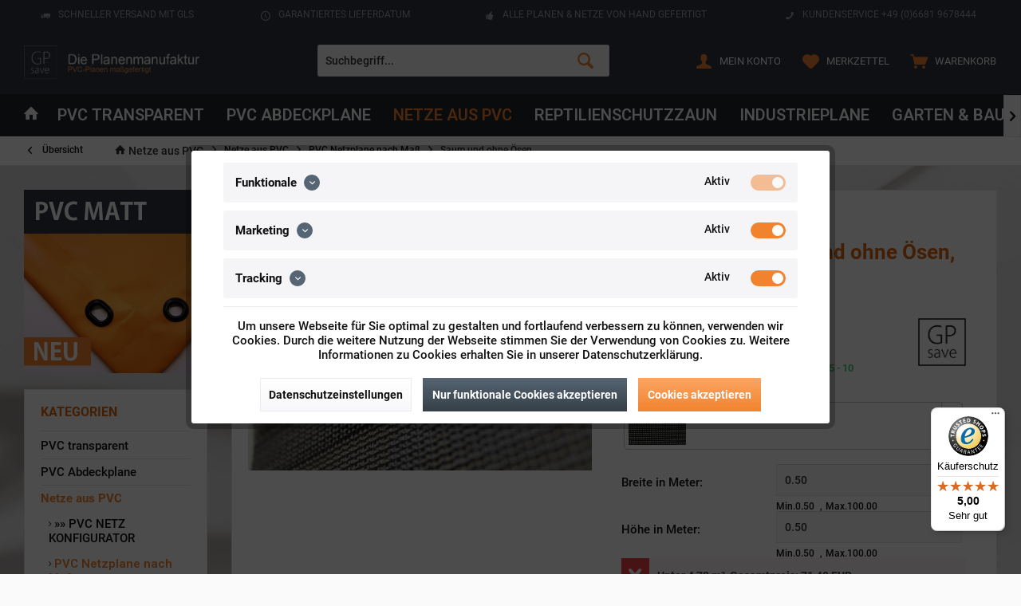

--- FILE ---
content_type: text/html; charset=UTF-8
request_url: https://www.die-planenmanufaktur.de/netze-aus-pvc/pvc-netzplane-nach-mass/saum-und-ohne-oesen/180/pvc-netz-mit-saum-und-ohne-oesen-schwarz
body_size: 41748
content:
<!DOCTYPE html>
<html class="no-js" lang="de" itemscope="itemscope" itemtype="http://schema.org/WebPage">
<head><script>window.dataLayer = window.dataLayer || [];</script><script>window.dataLayer.push({"ecommerce":{"detail":{"actionField":{"list":"Saum und ohne \u00d6sen"},"products":[{"name":"PVC Netz mit Saum und ohne \u00d6sen, schwarz","id":"HO1227","price":15.14,"brand":"GPsave GmbH","category":"Saum und ohne \u00d6sen","variant":""}]},"currencyCode":"EUR"},"google_tag_params":{"ecomm_pagetype":"product","ecomm_prodid":"HO1227"}});</script><!-- WbmTagManager -->
<script>
(function(w,d,s,l,i){w[l]=w[l]||[];w[l].push({'gtm.start':new Date().getTime(),event:'gtm.js'});var f=d.getElementsByTagName(s)[0],j=d.createElement(s),dl=l!='dataLayer'?'&l='+l:'';j.async=true;j.src='https://www.googletagmanager.com/gtm.js?id='+i+dl;f.parentNode.insertBefore(j,f);})(window,document,'script','dataLayer','GTM-5GKK847');
</script>
<!-- End WbmTagManager -->
<meta charset="utf-8">
<meta name="author" content="" />
<meta name="robots" content="index,follow" />
<meta name="revisit-after" content="15 days" />
<meta name="keywords" content="PVC Netz mit Saum und ohne Ösen,schwarz, ca. 460g/m² mit Saum und ohne Ösen; Abdeckplane; Abdeckplane wasserdicht; Abdeckplane mit ösen; Carportplane; Terrassenplane; Abdeckung; Industrieplane; Hallenabtrennung" />
<meta name="description" content="PVC Netz mit Saum und ohne Ösen, schwarz, in professioneller Planenqualität, handgefertigt in Deutschland.
Abdeckplane; Abdeckplane wasserdicht; Ab..." />
<meta property="og:type" content="product" />
<meta property="og:site_name" content="GPSave GmbH" />
<meta property="og:url" content="https://www.die-planenmanufaktur.de/netze-aus-pvc/pvc-netzplane-nach-mass/saum-und-ohne-oesen/180/pvc-netz-mit-saum-und-ohne-oesen-schwarz" />
<meta property="og:title" content="PVC Netz mit Saum und ohne Ösen, schwarz" />
<meta property="og:description" content="Maßgerfertigte PVC Plane in professioneller Planenqualität 460g/qm nach Ihren Angaben konfektioniert. Unsere PVC Planen haben einen stabilen rundum verschweißten Saum in der Farbe der Plane, dieser ist ca. 7cm breit. Jede PVC Plane lässt..." />
<meta property="og:image" content="https://www.die-planenmanufaktur.de/media/image/a6/f3/de/PVC-Netzplane-schwarz-9005-mit-Saum-ohne-sen.jpg" />
<meta property="product:brand" content="GPsave GmbH" />
<meta property="product:price" content="15,14" />
<meta property="product:product_link" content="https://www.die-planenmanufaktur.de/netze-aus-pvc/pvc-netzplane-nach-mass/saum-und-ohne-oesen/180/pvc-netz-mit-saum-und-ohne-oesen-schwarz" />
<meta name="twitter:card" content="product" />
<meta name="twitter:site" content="GPSave GmbH" />
<meta name="twitter:title" content="PVC Netz mit Saum und ohne Ösen, schwarz" />
<meta name="twitter:description" content="Maßgerfertigte PVC Plane in professioneller Planenqualität 460g/qm nach Ihren Angaben konfektioniert. Unsere PVC Planen haben einen stabilen rundum verschweißten Saum in der Farbe der Plane, dieser ist ca. 7cm breit. Jede PVC Plane lässt..." />
<meta name="twitter:image" content="https://www.die-planenmanufaktur.de/media/image/a6/f3/de/PVC-Netzplane-schwarz-9005-mit-Saum-ohne-sen.jpg" />
<meta itemprop="copyrightHolder" content="GPSave GmbH" />
<meta itemprop="copyrightYear" content="2014" />
<meta itemprop="isFamilyFriendly" content="True" />
<meta itemprop="image" content="https://www.die-planenmanufaktur.de/media/image/4c/82/3a/die_planenmanufaktur.png" />
<meta name="viewport" content="width=device-width, initial-scale=1.0, user-scalable=no">
<meta name="mobile-web-app-capable" content="yes">
<meta name="apple-mobile-web-app-title" content="GPSave GmbH">
<meta name="apple-mobile-web-app-capable" content="yes">
<meta name="apple-mobile-web-app-status-bar-style" content="default">
<link href="https://fonts.googleapis.com/css?family=Roboto:300,400,600|Roboto:400,600,700" rel="stylesheet">
<link rel="apple-touch-icon-precomposed" href="https://www.die-planenmanufaktur.de/media/image/63/54/8c/favicon.png">
<link rel="shortcut icon" href="https://www.die-planenmanufaktur.de/media/image/63/54/8c/favicon.png">
<meta name="msapplication-navbutton-color" content="#F2832E" />
<meta name="application-name" content="GPSave GmbH" />
<meta name="msapplication-starturl" content="https://www.die-planenmanufaktur.de/" />
<meta name="msapplication-window" content="width=1024;height=768" />
<meta name="msapplication-TileImage" content="/themes/Frontend/Responsive/frontend/_public/src/img/win-tile-image.png">
<meta name="msapplication-TileColor" content="#F2832E">
<meta name="theme-color" content="@brand-primary">
<link rel="canonical" href="https://www.die-planenmanufaktur.de/netze-aus-pvc/pvc-netzplane-nach-mass/saum-und-ohne-oesen/180/pvc-netz-mit-saum-und-ohne-oesen-schwarz" />
<title itemprop="name">PVC Netz mit Saum und ohne Ösen, schwarz | GPSave GmbH</title>
<link href="/web/cache/1768645130_6ae388e82e22cfb0597123a8e40ed96a.css" media="all" rel="stylesheet" type="text/css" />
<style type="text/css">
@charset "utf-8";
/* CSS Document */
.product--delivery .delivery--text-more-is-coming {
color:
#39b91e;
font-size: 24px;
}
.panel--body {
padding: 10px 10px 10px 10px;
padding: .625rem .625rem .625rem .625rem;
font-size: 14px;
font-size: .875rem;
line-height: 24px;
line-height: 1.5rem;
display: block;
position: relative;
background-color: #FFF;
}
.footer-main .footer--logo {
padding: 10px 0px 10px 0px;
padding: .625rem 0rem .625rem 0rem;
display: none;
}
#pix_calculations_bottom {
background: #f8f8fa none repeat scroll 0 0;
border: 1px solid #dadae5;
float: left;
margin: 0.825rem 0;
padding: 0.825rem;
width: 100%;
display: none; !important
}
.alert.is--error {
color: #3f4c58;
}
.pixmultiheader {
background: rgb(238, 238, 238);
background: url([data-uri]);
background: -moz-linear-gradient(top, rgba(238, 238, 238, 1) 0%, rgba(204, 204, 204, 1) 100%);
background: -webkit-gradient(linear, left top, left bottom, color-stop(0%, rgba(238, 238, 238, 1)), color-stop(100%, rgba(204, 204, 204, 1)));
background: -webkit-linear-gradient(top, rgba(238, 238, 238, 1) 0%, rgba(204, 204, 204, 1) 100%);
background: -o-linear-gradient(top, rgba(238, 238, 238, 1) 0%, rgba(204, 204, 204, 1) 100%);
background: -ms-linear-gradient(top, rgba(238, 238, 238, 1) 0%, rgba(204, 204, 204, 1) 100%);
background: linear-gradient(to bottom, rgba(238, 238, 238, 1) 0%, rgba(204, 204, 204, 1) 100%);
filter: progid:DXImageTransform.Microsoft.gradient(startColorstr='#eeeeee', endColorstr='#cccccc', GradientType=0);
border: 1px solid #C0C0C0;
color: #666666;
padding: 0.325rem;
text-shadow: 1px 1px 0 #FFFFFF;
margin-bottom: 0;
margin-top: 0;
text-transform: capitalize;
display: none;
}
/* roboto-100 - latin */
@font-face {
font-family: 'Roboto';
font-style: normal;
font-weight: 100;
src: url('https://www.die-planenmanufaktur.de/fonts/roboto-v30-latin-100.eot'); /* IE9 Compat Modes */
src: local(''),
url('https://www.die-planenmanufaktur.de/fonts/roboto-v30-latin-100.eot?#iefix') format('embedded-opentype'), /* IE6-IE8 */
url('https://www.die-planenmanufaktur.de/fonts/roboto-v30-latin-100.woff2') format('woff2'), /* Super Modern Browsers */
url('https://www.die-planenmanufaktur.de/fonts/roboto-v30-latin-100.woff') format('woff'), /* Modern Browsers */
url('https://www.die-planenmanufaktur.de/fonts/roboto-v30-latin-100.ttf') format('truetype'), /* Safari, Android, iOS */
url('https://www.die-planenmanufaktur.de/fonts/roboto-v30-latin-100.svg#Roboto') format('svg'); /* Legacy iOS */
}
/* roboto-100italic - latin */
@font-face {
font-family: 'Roboto';
font-style: italic;
font-weight: 100;
src: url('https://www.die-planenmanufaktur.de/fonts/roboto-v30-latin-100italic.eot'); /* IE9 Compat Modes */
src: local(''),
url('https://www.die-planenmanufaktur.de/fonts/roboto-v30-latin-100italic.eot?#iefix') format('embedded-opentype'), /* IE6-IE8 */
url('https://www.die-planenmanufaktur.de/fonts/roboto-v30-latin-100italic.woff2') format('woff2'), /* Super Modern Browsers */
url('https://www.die-planenmanufaktur.de/fonts/roboto-v30-latin-100italic.woff') format('woff'), /* Modern Browsers */
url('https://www.die-planenmanufaktur.de/fonts/roboto-v30-latin-100italic.ttf') format('truetype'), /* Safari, Android, iOS */
url('https://www.die-planenmanufaktur.de/fonts/roboto-v30-latin-100italic.svg#Roboto') format('svg'); /* Legacy iOS */
}
/* roboto-300 - latin */
@font-face {
font-family: 'Roboto';
font-style: normal;
font-weight: 300;
src: url('https://www.die-planenmanufaktur.de/fonts/roboto-v30-latin-300.eot'); /* IE9 Compat Modes */
src: local(''),
url('https://www.die-planenmanufaktur.de/fonts/roboto-v30-latin-300.eot?#iefix') format('embedded-opentype'), /* IE6-IE8 */
url('https://www.die-planenmanufaktur.de/fonts/roboto-v30-latin-300.woff2') format('woff2'), /* Super Modern Browsers */
url('https://www.die-planenmanufaktur.de/fonts/roboto-v30-latin-300.woff') format('woff'), /* Modern Browsers */
url('https://www.die-planenmanufaktur.de/fonts/roboto-v30-latin-300.ttf') format('truetype'), /* Safari, Android, iOS */
url('https://www.die-planenmanufaktur.de/fonts/roboto-v30-latin-300.svg#Roboto') format('svg'); /* Legacy iOS */
}
/* roboto-300italic - latin */
@font-face {
font-family: 'Roboto';
font-style: italic;
font-weight: 300;
src: url('https://www.die-planenmanufaktur.de/fonts/roboto-v30-latin-300italic.eot'); /* IE9 Compat Modes */
src: local(''),
url('https://www.die-planenmanufaktur.de/fonts/roboto-v30-latin-300italic.eot?#iefix') format('embedded-opentype'), /* IE6-IE8 */
url('https://www.die-planenmanufaktur.de/fonts/roboto-v30-latin-300italic.woff2') format('woff2'), /* Super Modern Browsers */
url('https://www.die-planenmanufaktur.de/fonts/roboto-v30-latin-300italic.woff') format('woff'), /* Modern Browsers */
url('https://www.die-planenmanufaktur.de/fonts/roboto-v30-latin-300italic.ttf') format('truetype'), /* Safari, Android, iOS */
url('https://www.die-planenmanufaktur.de/fonts/roboto-v30-latin-300italic.svg#Roboto') format('svg'); /* Legacy iOS */
}
/* roboto-regular - latin */
@font-face {
font-family: 'Roboto';
font-style: normal;
font-weight: 400;
src: url('https://www.die-planenmanufaktur.de/fonts/roboto-v30-latin-regular.eot'); /* IE9 Compat Modes */
src: local(''),
url('https://www.die-planenmanufaktur.de/fonts/roboto-v30-latin-regular.eot?#iefix') format('embedded-opentype'), /* IE6-IE8 */
url('https://www.die-planenmanufaktur.de/fonts/roboto-v30-latin-regular.woff2') format('woff2'), /* Super Modern Browsers */
url('https://www.die-planenmanufaktur.de/fonts/roboto-v30-latin-regular.woff') format('woff'), /* Modern Browsers */
url('https://www.die-planenmanufaktur.de/fonts/roboto-v30-latin-regular.ttf') format('truetype'), /* Safari, Android, iOS */
url('https://www.die-planenmanufaktur.de/fonts/roboto-v30-latin-regular.svg#Roboto') format('svg'); /* Legacy iOS */
}
/* roboto-italic - latin */
@font-face {
font-family: 'Roboto';
font-style: italic;
font-weight: 400;
src: url('https://www.die-planenmanufaktur.de/fonts/roboto-v30-latin-italic.eot'); /* IE9 Compat Modes */
src: local(''),
url('https://www.die-planenmanufaktur.de/fonts/roboto-v30-latin-italic.eot?#iefix') format('embedded-opentype'), /* IE6-IE8 */
url('https://www.die-planenmanufaktur.de/fonts/roboto-v30-latin-italic.woff2') format('woff2'), /* Super Modern Browsers */
url('https://www.die-planenmanufaktur.de/fonts/roboto-v30-latin-italic.woff') format('woff'), /* Modern Browsers */
url('https://www.die-planenmanufaktur.de/fonts/roboto-v30-latin-italic.ttf') format('truetype'), /* Safari, Android, iOS */
url('https://www.die-planenmanufaktur.de/fonts/roboto-v30-latin-italic.svg#Roboto') format('svg'); /* Legacy iOS */
}
/* roboto-500 - latin */
@font-face {
font-family: 'Roboto';
font-style: normal;
font-weight: 500;
src: url('https://www.die-planenmanufaktur.de/fonts/roboto-v30-latin-500.eot'); /* IE9 Compat Modes */
src: local(''),
url('https://www.die-planenmanufaktur.de/fonts/roboto-v30-latin-500.eot?#iefix') format('embedded-opentype'), /* IE6-IE8 */
url('https://www.die-planenmanufaktur.de/fonts/roboto-v30-latin-500.woff2') format('woff2'), /* Super Modern Browsers */
url('https://www.die-planenmanufaktur.de/fonts/roboto-v30-latin-500.woff') format('woff'), /* Modern Browsers */
url('https://www.die-planenmanufaktur.de/fonts/roboto-v30-latin-500.ttf') format('truetype'), /* Safari, Android, iOS */
url('https://www.die-planenmanufaktur.de/fonts/roboto-v30-latin-500.svg#Roboto') format('svg'); /* Legacy iOS */
}
/* roboto-500italic - latin */
@font-face {
font-family: 'Roboto';
font-style: italic;
font-weight: 500;
src: url('https://www.die-planenmanufaktur.de/fonts/roboto-v30-latin-500italic.eot'); /* IE9 Compat Modes */
src: local(''),
url('https://www.die-planenmanufaktur.de/fonts/roboto-v30-latin-500italic.eot?#iefix') format('embedded-opentype'), /* IE6-IE8 */
url('https://www.die-planenmanufaktur.de/fonts/roboto-v30-latin-500italic.woff2') format('woff2'), /* Super Modern Browsers */
url('https://www.die-planenmanufaktur.de/fonts/roboto-v30-latin-500italic.woff') format('woff'), /* Modern Browsers */
url('https://www.die-planenmanufaktur.de/fonts/roboto-v30-latin-500italic.ttf') format('truetype'), /* Safari, Android, iOS */
url('https://www.die-planenmanufaktur.de/fonts/roboto-v30-latin-500italic.svg#Roboto') format('svg'); /* Legacy iOS */
}
/* roboto-700 - latin */
@font-face {
font-family: 'Roboto';
font-style: normal;
font-weight: 700;
src: url('https://www.die-planenmanufaktur.de/fonts/roboto-v30-latin-700.eot'); /* IE9 Compat Modes */
src: local(''),
url('https://www.die-planenmanufaktur.de/fonts/roboto-v30-latin-700.eot?#iefix') format('embedded-opentype'), /* IE6-IE8 */
url('https://www.die-planenmanufaktur.de/fonts/roboto-v30-latin-700.woff2') format('woff2'), /* Super Modern Browsers */
url('https://www.die-planenmanufaktur.de/fonts/roboto-v30-latin-700.woff') format('woff'), /* Modern Browsers */
url('https://www.die-planenmanufaktur.de/fonts/roboto-v30-latin-700.ttf') format('truetype'), /* Safari, Android, iOS */
url('https://www.die-planenmanufaktur.de/fonts/roboto-v30-latin-700.svg#Roboto') format('svg'); /* Legacy iOS */
}
/* roboto-700italic - latin */
@font-face {
font-family: 'Roboto';
font-style: italic;
font-weight: 700;
src: url('https://www.die-planenmanufaktur.de/fonts/roboto-v30-latin-700italic.eot'); /* IE9 Compat Modes */
src: local(''),
url('https://www.die-planenmanufaktur.de/fonts/roboto-v30-latin-700italic.eot?#iefix') format('embedded-opentype'), /* IE6-IE8 */
url('https://www.die-planenmanufaktur.de/fonts/roboto-v30-latin-700italic.woff2') format('woff2'), /* Super Modern Browsers */
url('https://www.die-planenmanufaktur.de/fonts/roboto-v30-latin-700italic.woff') format('woff'), /* Modern Browsers */
url('https://www.die-planenmanufaktur.de/fonts/roboto-v30-latin-700italic.ttf') format('truetype'), /* Safari, Android, iOS */
url('https://www.die-planenmanufaktur.de/fonts/roboto-v30-latin-700italic.svg#Roboto') format('svg'); /* Legacy iOS */
}
/* roboto-900 - latin */
@font-face {
font-family: 'Roboto';
font-style: normal;
font-weight: 900;
src: url('https://www.die-planenmanufaktur.de/fonts/roboto-v30-latin-900.eot'); /* IE9 Compat Modes */
src: local(''),
url('https://www.die-planenmanufaktur.de/fonts/roboto-v30-latin-900.eot?#iefix') format('embedded-opentype'), /* IE6-IE8 */
url('https://www.die-planenmanufaktur.de/fonts/roboto-v30-latin-900.woff2') format('woff2'), /* Super Modern Browsers */
url('https://www.die-planenmanufaktur.de/fonts/roboto-v30-latin-900.woff') format('woff'), /* Modern Browsers */
url('https://www.die-planenmanufaktur.de/fonts/roboto-v30-latin-900.ttf') format('truetype'), /* Safari, Android, iOS */
url('https://www.die-planenmanufaktur.de/fonts/roboto-v30-latin-900.svg#Roboto') format('svg'); /* Legacy iOS */
}
/* roboto-900italic - latin */
@font-face {
font-family: 'Roboto';
font-style: italic;
font-weight: 900;
src: url('https://www.die-planenmanufaktur.de/fonts/roboto-v30-latin-900italic.eot'); /* IE9 Compat Modes */
src: local(''),
url('https://www.die-planenmanufaktur.de/fonts/roboto-v30-latin-900italic.eot?#iefix') format('embedded-opentype'), /* IE6-IE8 */
url('https://www.die-planenmanufaktur.de/fonts/roboto-v30-latin-900italic.woff2') format('woff2'), /* Super Modern Browsers */
url('https://www.die-planenmanufaktur.de/fonts/roboto-v30-latin-900italic.woff') format('woff'), /* Modern Browsers */
url('https://www.die-planenmanufaktur.de/fonts/roboto-v30-latin-900italic.ttf') format('truetype'), /* Safari, Android, iOS */
url('https://www.die-planenmanufaktur.de/fonts/roboto-v30-latin-900italic.svg#Roboto') format('svg'); /* Legacy iOS */
}
/* oswald-200 - latin */
@font-face {
font-family: 'Oswald';
font-style: normal;
font-weight: 200;
src: url('https://www.die-planenmanufaktur.de/fonts/oswald-v49-latin-200.eot'); /* IE9 Compat Modes */
src: local(''),
url('https://www.die-planenmanufaktur.de/fonts/oswald-v49-latin-200.eot?#iefix') format('embedded-opentype'), /* IE6-IE8 */
url('https://www.die-planenmanufaktur.de/fonts/oswald-v49-latin-200.woff2') format('woff2'), /* Super Modern Browsers */
url('https://www.die-planenmanufaktur.de/fonts/oswald-v49-latin-200.woff') format('woff'), /* Modern Browsers */
url('https://www.die-planenmanufaktur.de/fonts/oswald-v49-latin-200.ttf') format('truetype'), /* Safari, Android, iOS */
url('https://www.die-planenmanufaktur.de/fonts/oswald-v49-latin-200.svg#Oswald') format('svg'); /* Legacy iOS */
}
/* oswald-300 - latin */
@font-face {
font-family: 'Oswald';
font-style: normal;
font-weight: 300;
src: url('https://www.die-planenmanufaktur.de/fonts/oswald-v49-latin-300.eot'); /* IE9 Compat Modes */
src: local(''),
url('https://www.die-planenmanufaktur.de/fonts/oswald-v49-latin-300.eot?#iefix') format('embedded-opentype'), /* IE6-IE8 */
url('https://www.die-planenmanufaktur.de/fonts/oswald-v49-latin-300.woff2') format('woff2'), /* Super Modern Browsers */
url('https://www.die-planenmanufaktur.de/fonts/oswald-v49-latin-300.woff') format('woff'), /* Modern Browsers */
url('https://www.die-planenmanufaktur.de/fonts/oswald-v49-latin-300.ttf') format('truetype'), /* Safari, Android, iOS */
url('https://www.die-planenmanufaktur.de/fonts/oswald-v49-latin-300.svg#Oswald') format('svg'); /* Legacy iOS */
}
/* oswald-regular - latin */
@font-face {
font-family: 'Oswald';
font-style: normal;
font-weight: 400;
src: url('https://www.die-planenmanufaktur.de/fonts/oswald-v49-latin-regular.eot'); /* IE9 Compat Modes */
src: local(''),
url('https://www.die-planenmanufaktur.de/fonts/oswald-v49-latin-regular.eot?#iefix') format('embedded-opentype'), /* IE6-IE8 */
url('https://www.die-planenmanufaktur.de/fonts/oswald-v49-latin-regular.woff2') format('woff2'), /* Super Modern Browsers */
url('https://www.die-planenmanufaktur.de/fonts/oswald-v49-latin-regular.woff') format('woff'), /* Modern Browsers */
url('https://www.die-planenmanufaktur.de/fonts/oswald-v49-latin-regular.ttf') format('truetype'), /* Safari, Android, iOS */
url('https://www.die-planenmanufaktur.de/fonts/oswald-v49-latin-regular.svg#Oswald') format('svg'); /* Legacy iOS */
}
/* oswald-500 - latin */
@font-face {
font-family: 'Oswald';
font-style: normal;
font-weight: 500;
src: url('https://www.die-planenmanufaktur.de/fonts/oswald-v49-latin-500.eot'); /* IE9 Compat Modes */
src: local(''),
url('https://www.die-planenmanufaktur.de/fonts/oswald-v49-latin-500.eot?#iefix') format('embedded-opentype'), /* IE6-IE8 */
url('https://www.die-planenmanufaktur.de/fonts/oswald-v49-latin-500.woff2') format('woff2'), /* Super Modern Browsers */
url('https://www.die-planenmanufaktur.de/fonts/oswald-v49-latin-500.woff') format('woff'), /* Modern Browsers */
url('https://www.die-planenmanufaktur.de/fonts/oswald-v49-latin-500.ttf') format('truetype'), /* Safari, Android, iOS */
url('https://www.die-planenmanufaktur.de/fonts/oswald-v49-latin-500.svg#Oswald') format('svg'); /* Legacy iOS */
}
/* oswald-600 - latin */
@font-face {
font-family: 'Oswald';
font-style: normal;
font-weight: 600;
src: url('https://www.die-planenmanufaktur.de/fonts/oswald-v49-latin-600.eot'); /* IE9 Compat Modes */
src: local(''),
url('https://www.die-planenmanufaktur.de/fonts/oswald-v49-latin-600.eot?#iefix') format('embedded-opentype'), /* IE6-IE8 */
url('https://www.die-planenmanufaktur.de/fonts/oswald-v49-latin-600.woff2') format('woff2'), /* Super Modern Browsers */
url('https://www.die-planenmanufaktur.de/fonts/oswald-v49-latin-600.woff') format('woff'), /* Modern Browsers */
url('https://www.die-planenmanufaktur.de/fonts/oswald-v49-latin-600.ttf') format('truetype'), /* Safari, Android, iOS */
url('https://www.die-planenmanufaktur.de/fonts/oswald-v49-latin-600.svg#Oswald') format('svg'); /* Legacy iOS */
}
/* oswald-700 - latin */
@font-face {
font-family: 'Oswald';
font-style: normal;
font-weight: 700;
src: url('https://www.die-planenmanufaktur.de/fonts/oswald-v49-latin-700.eot'); /* IE9 Compat Modes */
src: local(''),
url('https://www.die-planenmanufaktur.de/fonts/oswald-v49-latin-700.eot?#iefix') format('embedded-opentype'), /* IE6-IE8 */
url('https://www.die-planenmanufaktur.de/fonts/oswald-v49-latin-700.woff2') format('woff2'), /* Super Modern Browsers */
url('https://www.die-planenmanufaktur.de/fonts/oswald-v49-latin-700.woff') format('woff'), /* Modern Browsers */
url('https://www.die-planenmanufaktur.de/fonts/oswald-v49-latin-700.ttf') format('truetype'), /* Safari, Android, iOS */
url('https://www.die-planenmanufaktur.de/fonts/oswald-v49-latin-700.svg#Oswald') format('svg'); /* Legacy iOS */
}
.tag-cloud {
display: flex;
flex-wrap: wrap;
gap: 10px;
}
.tag-cloud a {
text-decoration: none;
color: #333;
font-family: sans-serif;
transition: color 0.2s;
}
.tag-cloud a:hover {
color: #0073e6;
}
.tag-size-1 { font-size: 0.9rem; }
.tag-size-2 { font-size: 1.1rem; }
.tag-size-3 { font-size: 1.3rem; }
.tag-size-4 { font-size: 1.5rem; }
.tag-size-5 { font-size: 1.7rem; font-weight: bold; }
</style>
<style type="text/css">
body {
background-image: url(https://www.die-planenmanufaktur.de/media/image/0f/9a/24/gpsave_pvc_planen_tarnsparente_pvc_planen.jpg);
-webkit-background-size: cover;
-moz-background-size: cover;
-o-background-size: cover;
background-size: cover;
background-position: center center;
background-repeat: repeat;
background-attachment: fixed;
background-color: 0;
}
</style>
<link type="text/css" media="screen, projection" rel="stylesheet" href="/engine/Shopware/Plugins/Community/Frontend/Pixelmultioptionen/Views/frontend/plugins/pixelmultioptionen/_resources/styles/pixelmultioptionen.css"/>
<link type="text/css" media="screen, projection" rel="stylesheet" href="/engine/Shopware/Plugins/Community/Frontend/Pixelmultioptionen/Views/frontend/plugins/pixelmultioptionen/_resources/styles/datePicker.css"/>
<link type="text/css" media="screen, projection" rel="stylesheet" href="/engine/Shopware/Plugins/Community/Frontend/Pixelmultioptionen/Views/frontend/plugins/pixelmultioptionen/_resources/styles/dd.css"/>
<link type="text/css" media="screen, projection" rel="stylesheet" href="/engine/Shopware/Plugins/Community/Frontend/Pixelmultioptionen/Views/frontend/plugins/pixelmultioptionen/_resources/styles/spectrum.css"/>
<style>
.product--details .product--buybox .price--content, .product--details .product--buybox .product--price, .product--details .product--tax {
display: block;
}
</style>
<script src="/themes/Frontend/Responsive/frontend/_public/src/js/vendors/modernizr/modernizr.custom.35977.js"></script>
<script type="text/javascript">
var premsAutoCompleteGoogleApiKey = "",
premsAutoCompleteDisableButtonOnError = "",
premsAutoCompleteMailgunApiKey = "",
premsAutoCompleteLanguage = "",
premsAutoCompleteNumberSuggestions = "",
premsAutoCompleteRepositionZipStreet = "",
premsAutoCompleteFirstLetterUppercase = "",
premsAutoCompleteSecondLetterUppercaseStreet = "",
premsAutoCompleteStreetNoUppercaseChange = "",
premsAutoCompleteCityNoUppercaseChange = "",
premsAutoCompleteValidateStreetNumber = "",
premsAutoCompleteValidateStreetNumberRegex = ,
premsAutoCompleteEverytimeSetZipCityCountry = "",
premsAutoCompleteStreetNumberErrorMsg = "Bitte Hausnummer angeben",
premsAutoCompleteStreetErrorMsg = "Die gewählte Strasse wurde nicht gefunden. Bitte prüfen Sie ob Plz, Ort, Strasse und Land korrekt angegeben wurden.",
premsAutoCompleteZipErrorMsg = "Bitte prüfen ob PLZ korrekt ist und ein passendes Land gewählt wurde.",
premsAutoCompleteCityErrorMsg = "Bitte gültige Stadt angeben",
premsAutoCompletePhoneValidationRegex = ,
premsAutoCompleteValidatePhone = "",
premsAutoCompleteValidateAddressExistence = "",
premsAutoCompleteShowPasswordStrength = "",
premsAutoCompletePhoneNumberErrorMsg = "Die Telefonnummer muss mit einer 0 beginnen und mindestens 5 Zeichen (Zahlen und - sind erlaubt) enthalten",
premsAutoCompleteEmailErrorMsg = "Die eingegebenen E-Mail Adresse scheint fehlerhaft zu sein",
premsAutoCompleteDidYouMeanMsg = "Meinten Sie: ",
premsAutoCompleteWidget = "/Widgets/PremsAutoComplete/validateAddressExistence";
</script>
<script type="text/javascript" src="//maps.googleapis.com/maps/api/js?key=&language=&libraries=places"></script>
<script type="text/javascript">
var isPixelmulti = "true";
</script>
<script type="text/javascript">
var _gaq = _gaq || [];
_gaq.push(['_setAccount', "UA-32231973-43"]);
_gaq.push(['_gat._anonymizeIp']);
_gaq.push(['_trackPageview']);
(function() {
var ga = document.createElement('script');
ga.type = 'text/javascript';
ga.async = true;
ga.src = ('https:' == document.location.protocol ? 'https://ssl' : 'http://www') + '.google-analytics.com/ga.js';
(document.getElementsByTagName('head')[0] || document.getElementsByTagName('body')[0]).appendChild(ga);
})();
</script>
</head>
<body class=" is--ctl-detail is--act-index
layout-fullwidth-boxed
gwfont1 	gwfont2
headtyp-3
no-sticky tcinntheme themeware-strong
">
<div class="swag-cookie-permission" data-cookieForwardTo="" data-shopId="1" data-cookiePermissionUrl="/widgets/SwagCookiePermission/isAffectedUser" data-cookieMode="">
<div class="cookie-bar" style="display: none;">
<p class="bar--paragraph">Diese Seite benötigt Cookies. Sind Sie mit der Nutzung von Cookies einverstanden?
<a href="#" class="cp-enable cp-btn" title="Ja">
<span class="cp-yes-icon cp-icon"></span>
<span class="cp-btn-label">Ja</span>
</a>
<a href="#" class="cp-disable  cp-btn" title="Nein">
<span class="cp-no-icon cp-icon"></span>
<span class="cp-btn-label">Nein</span>
</a>
</p>
</div>
</div>
<div class="page-wrap">
<noscript class="noscript-main">
<div class="alert is--warning">
<div class="alert--icon">
<i class="icon--element icon--warning"></i>
</div>
<div class="alert--content">
Um GPSave&#x20;GmbH in vollem Umfang nutzen zu k&ouml;nnen, empfehlen wir Ihnen Javascript in Ihrem Browser zu aktiveren.
</div>
</div>
<!-- WbmTagManager (noscript) -->
<iframe src="https://www.googletagmanager.com/ns.html?id=GTM-5GKK847"
        height="0" width="0" style="display:none;visibility:hidden"></iframe>
<!-- End WbmTagManager (noscript) --></noscript>
<header class="header-main mobil-usp">
<div class="topbar--features">
<div>
<div class="feature-1 b280 b478 b767 b1023 b1259"><i class="icon--truck"></i><span>schneller Versand mit GLS</span></div>
<div class="feature-2 b767 b1023 b1259"><i class="icon--clock"></i><span>Garantiertes Lieferdatum</span></div>
<div class="feature-3 b1023 b1259"><i class="icon--thumbsup"></i><span>Alle Planen & Netze von Hand gefertigt</span></div>
<div class="feature-4 b1259"><i class="icon--phone"></i><span>Kundenservice +49 (0)6681 9678444</span></div>
</div>
</div>
<div class="topbar top-bar cart-price-hide">
<div class="top-bar--navigation" role="menubar">

    



    

</div>
<div class="header-container">
<div class="header-logo-and-suche">
<div class="logo hover-typ-1" role="banner">
<a class="logo--link" href="https://www.die-planenmanufaktur.de/" title="GPSave GmbH - zur Startseite wechseln">
<picture>
<source srcset="https://www.die-planenmanufaktur.de/media/image/4c/82/3a/die_planenmanufaktur.png" media="(min-width: 78.75em)">
<source srcset="https://www.die-planenmanufaktur.de/media/image/4c/82/3a/die_planenmanufaktur.png" media="(min-width: 64em)">
<source srcset="https://www.die-planenmanufaktur.de/media/image/4c/82/3a/die_planenmanufaktur.png" media="(min-width: 48em)">
<img srcset="https://www.die-planenmanufaktur.de/media/image/4c/82/3a/die_planenmanufaktur.png" alt="GPSave GmbH - zur Startseite wechseln" />
</picture>
</a>
</div>
</div>
<div id="header--searchform" data-search="true" aria-haspopup="true">
<form action="/search" method="get" class="main-search--form">
<input type="search" name="sSearch" class="main-search--field" autocomplete="off" autocapitalize="off" placeholder="Suchbegriff..." maxlength="30" />
<button type="submit" class="main-search--button">
<i class="icon--search"></i>
<span class="main-search--text"></span>
</button>
<div class="form--ajax-loader">&nbsp;</div>
</form>
<div class="main-search--results"></div>
</div>
<div class="notepad-and-cart top-bar--navigation">






	<div class="navigation--entry entry--cart" role="menuitem">
		<a class="is--icon-left cart--link titletooltip" href="https://www.die-planenmanufaktur.de/checkout/cart" title="Warenkorb">
			<i class="icon--basket"></i>
			<span class="cart--display">
									Warenkorb
							</span>
            <span class="badge is--minimal cart--quantity is--hidden">0</span>
					</a>
		<div class="ajax-loader">&nbsp;</div>
	</div>




	<div class="navigation--entry entry--notepad" role="menuitem">
		<a href="https://www.die-planenmanufaktur.de/note" title="Merkzettel">
			<i class="icon--heart"></i>
						<span class="notepad--name">
				Merkzettel
			</span>
		</a>
	</div>





	
<div class="navigation--entry entry--compare is--hidden" role="menuitem" aria-haspopup="true" data-drop-down-menu="true">
<div>
    

</div>
</div>
<div class="navigation--entry entry--account" role="menuitem">
<a href="https://www.die-planenmanufaktur.de/account" title="Mein Konto" class="entry--link account--link">
<span class="account--display">
<i class="icon--account"></i> <span class="name--account">Mein Konto
</span>
</a>
</div>
</div>
<div class="navigation--entry entry--menu-left" role="menuitem">
<a class="entry--link entry--trigger is--icon-left" href="#offcanvas--left" data-offcanvas="true" data-offCanvasSelector=".sidebar-main">
<i class="icon--menu"></i> <span class="menu--name">Menü</span>
</a>
</div>
</div>
</div>
<div class="headbar colorwhite">
<nav class="navigation-main hide-kategorie-button hover-typ-2 font-family-sekundary" data-tc-menu-headline="false" data-tc-menu-text="false">
<div data-menu-scroller="true" data-listSelector=".navigation--list.container" data-viewPortSelector=".navigation--list-wrapper" data-stickyMenu="true" data-stickyMenuTablet="0" data-stickyMenuPhone="0" data-stickyMenuPosition="400" data-stickyMenuDuration="300" >
<div class="navigation--list-wrapper">
<ul class="navigation--list container" role="menubar" itemscope="itemscope" itemtype="http://schema.org/SiteNavigationElement">
<li class="navigation--entry is--home homeiconlink" role="menuitem">
<a class="navigation--link is--first" href="https://www.die-planenmanufaktur.de/" title="Home" itemprop="url">
<i itemprop="name" class="icon--house"></i>
</a>
</li><li class="navigation--entry" role="menuitem"><a class="navigation--link" href="https://www.die-planenmanufaktur.de/pvc-transparent/" title="PVC transparent" itemprop="url"><span itemprop="name">PVC transparent</span></a></li><li class="navigation--entry" role="menuitem"><a class="navigation--link" href="https://www.die-planenmanufaktur.de/pvc-abdeckplane/" title="PVC Abdeckplane" itemprop="url"><span itemprop="name">PVC Abdeckplane</span></a></li><li class="navigation--entry is--active" role="menuitem"><a class="navigation--link is--active" href="https://www.die-planenmanufaktur.de/netze-aus-pvc/" title="Netze aus PVC" itemprop="url"><span itemprop="name">Netze aus PVC</span></a></li><li class="navigation--entry" role="menuitem"><a class="navigation--link" href="https://www.die-planenmanufaktur.de/reptilienschutzzaun/" title="Reptilienschutzzaun" itemprop="url"><span itemprop="name">Reptilienschutzzaun</span></a></li><li class="navigation--entry" role="menuitem"><a class="navigation--link" href="https://www.die-planenmanufaktur.de/industrieplane/" title="Industrieplane" itemprop="url"><span itemprop="name">Industrieplane</span></a></li><li class="navigation--entry" role="menuitem"><a class="navigation--link" href="https://www.die-planenmanufaktur.de/garten-bau/" title="Garten & Bau" itemprop="url"><span itemprop="name">Garten & Bau</span></a></li><li class="navigation--entry" role="menuitem"><a class="navigation--link" href="https://www.die-planenmanufaktur.de/sonnenschutz/" title="Sonnenschutz" itemprop="url"><span itemprop="name">Sonnenschutz</span></a></li><li class="navigation--entry" role="menuitem"><a class="navigation--link" href="https://www.die-planenmanufaktur.de/rollenware/" title="Rollenware" itemprop="url"><span itemprop="name">Rollenware</span></a></li><li class="navigation--entry" role="menuitem"><a class="navigation--link" href="https://www.die-planenmanufaktur.de/pvc-zubehoer/" title="PVC Zubehör" itemprop="url"><span itemprop="name">PVC Zubehör</span></a></li><li class="navigation--entry" role="menuitem"><a class="navigation--link" href="https://www.die-planenmanufaktur.de/virenschutz/" title="Virenschutz" itemprop="url"><span itemprop="name">Virenschutz</span></a></li><li class="navigation--entry" role="menuitem"><a class="navigation--link" href="https://www.die-planenmanufaktur.de/individuelles/" title="Individuelles" itemprop="url"><span itemprop="name">Individuelles</span></a></li><li class="navigation--entry" role="menuitem"><a class="navigation--link" href="https://www.die-planenmanufaktur.de/bildergalerie/" title="Bildergalerie" itemprop="url"><span itemprop="name">Bildergalerie</span></a></li>            </ul>
</div>
<div class="advanced-menu" data-advanced-menu="true" data-hoverDelay="250">
<div class="menu--container">
<div class="button-container">
<a href="https://www.die-planenmanufaktur.de/pvc-transparent/" class="button--category" title="Zur Kategorie PVC transparent">
<i class="icon--arrow-right"></i>
Zur Kategorie PVC transparent
</a>
<span class="button--close">
<i class="icon--cross"></i>
</span>
</div>
<div class="content--wrapper has--content has--teaser">
<ul class="menu--list menu--level-0 columns--3" style="width: 75%;">
<li class="menu--list-item item--level-0" style="width: 100%">
<a href="https://www.die-planenmanufaktur.de/pvc-transparent/pvc-plane-transparent-mit-farbigem-saum/" class="menu--list-item-link" title="PVC Plane transparent mit farbigem Saum">PVC Plane transparent mit farbigem Saum</a>
<ul class="menu--list menu--level-1 columns--3">
<li class="menu--list-item item--level-1">
<a href="https://www.die-planenmanufaktur.de/pvc-transparent/pvc-plane-transparent-mit-farbigem-saum/mit-saum-und-ohne-oesen/" class="menu--list-item-link" title="mit Saum und ohne Ösen">mit Saum und ohne Ösen</a>
</li>
<li class="menu--list-item item--level-1">
<a href="https://www.die-planenmanufaktur.de/pvc-transparent/pvc-plane-transparent-mit-farbigem-saum/mit-saum-und-oesen-alle-50cm/" class="menu--list-item-link" title="mit Saum und Ösen alle 50cm">mit Saum und Ösen alle 50cm</a>
</li>
<li class="menu--list-item item--level-1">
<a href="https://www.die-planenmanufaktur.de/pvc-transparent/pvc-plane-transparent-mit-farbigem-saum/mit-saum-und-oesen-alle-1m/" class="menu--list-item-link" title="mit Saum und Ösen alle 1m">mit Saum und Ösen alle 1m</a>
</li>
<li class="menu--list-item item--level-1">
<a href="https://www.die-planenmanufaktur.de/pvc-transparent/pvc-plane-transparent-mit-farbigem-saum/mit-saum-und-ovaloesen-mit-drehwirb.-alle-50cm/" class="menu--list-item-link" title="mit Saum und Ovalösen mit Drehwirb. alle 50cm">mit Saum und Ovalösen mit Drehwirb. alle 50cm</a>
</li>
<li class="menu--list-item item--level-1">
<a href="https://www.die-planenmanufaktur.de/pvc-transparent/pvc-plane-transparent-mit-farbigem-saum/mit-saum-und-ovaloesen-mit-drehwirb.-alle-1m/" class="menu--list-item-link" title="mit Saum und Ovalösen mit Drehwirb. alle 1m">mit Saum und Ovalösen mit Drehwirb. alle 1m</a>
</li>
</ul>
</li>
<li class="menu--list-item item--level-0" style="width: 100%">
<a href="https://www.die-planenmanufaktur.de/pvc-transparent/pvc-plane-transparent/" class="menu--list-item-link" title="PVC Plane transparent">PVC Plane transparent</a>
</li>
<li class="menu--list-item item--level-0" style="width: 100%">
<a href="https://www.die-planenmanufaktur.de/pvc-transparent/lamellenvorhang/" class="menu--list-item-link" title="Lamellenvorhang">Lamellenvorhang</a>
</li>
<li class="menu--list-item item--level-0" style="width: 100%">
<a href="https://www.die-planenmanufaktur.de/pvc-transparent/pvc-rollen-transparentklar/" class="menu--list-item-link" title="PVC Rollen transparent/klar">PVC Rollen transparent/klar</a>
</li>
<li class="menu--list-item item--level-0" style="width: 100%">
<a href="https://www.die-planenmanufaktur.de/pvc-transparent/tischdecke-transparent/" class="menu--list-item-link" title="Tischdecke transparent">Tischdecke transparent</a>
</li>
</ul>
<div class="menu--delimiter" style="right: 25%;"></div>
<div class="menu--teaser" style="width: 25%;">
<a href="https://www.die-planenmanufaktur.de/pvc-transparent/" title="Zur Kategorie PVC transparent" class="teaser--image" style="background-image: url(https://www.die-planenmanufaktur.de/media/image/49/b3/26/pvc_klar_ohne_saum.jpg);"></a>
<div class="teaser--text">
Die wichtigsten Eigenschaften transparenter PVC-Planen
Transparente PVC-Planen  zeichnen sich durch zahlreiche Eigenschaften aus, die sie so vielseitig und beliebt machen. Die hohe Materialqualität sorgt dafür, dass sie nicht nur wetterfest,...
<a class="teaser--text-link" href="https://www.die-planenmanufaktur.de/pvc-transparent/" title="mehr erfahren">
mehr erfahren
</a>
</div>
</div>
</div>
</div>
<div class="menu--container">
<div class="button-container">
<a href="https://www.die-planenmanufaktur.de/pvc-abdeckplane/" class="button--category" title="Zur Kategorie PVC Abdeckplane">
<i class="icon--arrow-right"></i>
Zur Kategorie PVC Abdeckplane
</a>
<span class="button--close">
<i class="icon--cross"></i>
</span>
</div>
<div class="content--wrapper has--content has--teaser">
<ul class="menu--list menu--level-0 columns--3" style="width: 75%;">
<li class="menu--list-item item--level-0" style="width: 100%">
<a href="https://www.die-planenmanufaktur.de/pvc-abdeckplane/exklusive-pvc-planen-matt/" class="menu--list-item-link" title="Exklusive PVC Planen matt">Exklusive PVC Planen matt</a>
<ul class="menu--list menu--level-1 columns--3">
<li class="menu--list-item item--level-1">
<a href="https://www.die-planenmanufaktur.de/pvc-abdeckplane/exklusive-pvc-planen-matt/purpurrot/" class="menu--list-item-link" title="purpurrot">purpurrot</a>
</li>
<li class="menu--list-item item--level-1">
<a href="https://www.die-planenmanufaktur.de/pvc-abdeckplane/exklusive-pvc-planen-matt/orange-hell/" class="menu--list-item-link" title="orange hell">orange hell</a>
</li>
<li class="menu--list-item item--level-1">
<a href="https://www.die-planenmanufaktur.de/pvc-abdeckplane/exklusive-pvc-planen-matt/grasgruen/" class="menu--list-item-link" title="grasgrün">grasgrün</a>
</li>
<li class="menu--list-item item--level-1">
<a href="https://www.die-planenmanufaktur.de/pvc-abdeckplane/exklusive-pvc-planen-matt/weiss/" class="menu--list-item-link" title="weiß">weiß</a>
</li>
<li class="menu--list-item item--level-1">
<a href="https://www.die-planenmanufaktur.de/pvc-abdeckplane/exklusive-pvc-planen-matt/cremeweiss/" class="menu--list-item-link" title="cremeweiß">cremeweiß</a>
</li>
<li class="menu--list-item item--level-1">
<a href="https://www.die-planenmanufaktur.de/pvc-abdeckplane/exklusive-pvc-planen-matt/taubenblau/" class="menu--list-item-link" title="taubenblau">taubenblau</a>
</li>
<li class="menu--list-item item--level-1">
<a href="https://www.die-planenmanufaktur.de/pvc-abdeckplane/exklusive-pvc-planen-matt/beige-dunkel/" class="menu--list-item-link" title="beige dunkel">beige dunkel</a>
</li>
<li class="menu--list-item item--level-1">
<a href="https://www.die-planenmanufaktur.de/pvc-abdeckplane/exklusive-pvc-planen-matt/beige/" class="menu--list-item-link" title="beige">beige</a>
</li>
<li class="menu--list-item item--level-1">
<a href="https://www.die-planenmanufaktur.de/pvc-abdeckplane/exklusive-pvc-planen-matt/ton/" class="menu--list-item-link" title="ton">ton</a>
</li>
<li class="menu--list-item item--level-1">
<a href="https://www.die-planenmanufaktur.de/pvc-abdeckplane/exklusive-pvc-planen-matt/sand/" class="menu--list-item-link" title="sand">sand</a>
</li>
<li class="menu--list-item item--level-1">
<a href="https://www.die-planenmanufaktur.de/pvc-abdeckplane/exklusive-pvc-planen-matt/hellgrau/" class="menu--list-item-link" title="hellgrau">hellgrau</a>
</li>
<li class="menu--list-item item--level-1">
<a href="https://www.die-planenmanufaktur.de/pvc-abdeckplane/exklusive-pvc-planen-matt/dunkelgrau/" class="menu--list-item-link" title="dunkelgrau">dunkelgrau</a>
</li>
<li class="menu--list-item item--level-1">
<a href="https://www.die-planenmanufaktur.de/pvc-abdeckplane/exklusive-pvc-planen-matt/schwarz/" class="menu--list-item-link" title="schwarz">schwarz</a>
</li>
<li class="menu--list-item item--level-1">
<a href="https://www.die-planenmanufaktur.de/pvc-abdeckplane/exklusive-pvc-planen-matt/steingrau/" class="menu--list-item-link" title="steingrau">steingrau</a>
</li>
<li class="menu--list-item item--level-1">
<a href="https://www.die-planenmanufaktur.de/pvc-abdeckplane/exklusive-pvc-planen-matt/olivgruen/" class="menu--list-item-link" title="olivgrün">olivgrün</a>
</li>
<li class="menu--list-item item--level-1">
<a href="https://www.die-planenmanufaktur.de/pvc-abdeckplane/exklusive-pvc-planen-matt/anthrazit/" class="menu--list-item-link" title="anthrazit">anthrazit</a>
</li>
</ul>
</li>
<li class="menu--list-item item--level-0" style="width: 100%">
<a href="https://www.die-planenmanufaktur.de/pvc-abdeckplane/pvc-planen-glaenzend/" class="menu--list-item-link" title="PVC Planen glänzend">PVC Planen glänzend</a>
<ul class="menu--list menu--level-1 columns--3">
<li class="menu--list-item item--level-1">
<a href="https://www.die-planenmanufaktur.de/pvc-abdeckplane/pvc-planen-glaenzend/transluzent/" class="menu--list-item-link" title="Transluzent">Transluzent</a>
</li>
<li class="menu--list-item item--level-1">
<a href="https://www.die-planenmanufaktur.de/pvc-abdeckplane/pvc-planen-glaenzend/braun-ral-8017/" class="menu--list-item-link" title="Braun RAL 8017">Braun RAL 8017</a>
</li>
<li class="menu--list-item item--level-1">
<a href="https://www.die-planenmanufaktur.de/pvc-abdeckplane/pvc-planen-glaenzend/gelb-ral-1003/" class="menu--list-item-link" title="Gelb RAL 1003">Gelb RAL 1003</a>
</li>
<li class="menu--list-item item--level-1">
<a href="https://www.die-planenmanufaktur.de/pvc-abdeckplane/pvc-planen-glaenzend/grau-ral-7035/" class="menu--list-item-link" title="Grau RAL 7035">Grau RAL 7035</a>
</li>
<li class="menu--list-item item--level-1">
<a href="https://www.die-planenmanufaktur.de/pvc-abdeckplane/pvc-planen-glaenzend/staubgrau-ral-7037/" class="menu--list-item-link" title="Staubgrau RAL 7037">Staubgrau RAL 7037</a>
</li>
<li class="menu--list-item item--level-1">
<a href="https://www.die-planenmanufaktur.de/pvc-abdeckplane/pvc-planen-glaenzend/dunkelgrau-ral-7038/" class="menu--list-item-link" title="Dunkelgrau RAL 7038">Dunkelgrau RAL 7038</a>
</li>
<li class="menu--list-item item--level-1">
<a href="https://www.die-planenmanufaktur.de/pvc-abdeckplane/pvc-planen-glaenzend/moosgruen-ral-6005/" class="menu--list-item-link" title="Moosgrün RAL 6005">Moosgrün RAL 6005</a>
</li>
<li class="menu--list-item item--level-1">
<a href="https://www.die-planenmanufaktur.de/pvc-abdeckplane/pvc-planen-glaenzend/orange-ral-2004/" class="menu--list-item-link" title="Orange RAL 2004">Orange RAL 2004</a>
</li>
<li class="menu--list-item item--level-1">
<a href="https://www.die-planenmanufaktur.de/pvc-abdeckplane/pvc-planen-glaenzend/rot-ral-3002/" class="menu--list-item-link" title="Rot RAL 3002">Rot RAL 3002</a>
</li>
<li class="menu--list-item item--level-1">
<a href="https://www.die-planenmanufaktur.de/pvc-abdeckplane/pvc-planen-glaenzend/silber-ral-9006/" class="menu--list-item-link" title="Silber RAL 9006">Silber RAL 9006</a>
</li>
<li class="menu--list-item item--level-1">
<a href="https://www.die-planenmanufaktur.de/pvc-abdeckplane/pvc-planen-glaenzend/weiss-ral-9010/" class="menu--list-item-link" title="Weiß RAL 9010">Weiß RAL 9010</a>
</li>
<li class="menu--list-item item--level-1">
<a href="https://www.die-planenmanufaktur.de/pvc-abdeckplane/pvc-planen-glaenzend/gruen-ral-6026/" class="menu--list-item-link" title="Grün RAL 6026">Grün RAL 6026</a>
</li>
<li class="menu--list-item item--level-1">
<a href="https://www.die-planenmanufaktur.de/pvc-abdeckplane/pvc-planen-glaenzend/anthrazit-ral-7016/" class="menu--list-item-link" title="Anthrazit RAL 7016">Anthrazit RAL 7016</a>
</li>
<li class="menu--list-item item--level-1">
<a href="https://www.die-planenmanufaktur.de/pvc-abdeckplane/pvc-planen-glaenzend/beige-ral-1014/" class="menu--list-item-link" title="Beige RAL 1014">Beige RAL 1014</a>
</li>
<li class="menu--list-item item--level-1">
<a href="https://www.die-planenmanufaktur.de/pvc-abdeckplane/pvc-planen-glaenzend/blau-ral-5002/" class="menu--list-item-link" title="Blau RAL 5002">Blau RAL 5002</a>
</li>
<li class="menu--list-item item--level-1">
<a href="https://www.die-planenmanufaktur.de/pvc-abdeckplane/pvc-planen-glaenzend/schwarz-ral-9005/" class="menu--list-item-link" title="Schwarz RAL 9005">Schwarz RAL 9005</a>
</li>
</ul>
</li>
<li class="menu--list-item item--level-0" style="width: 100%">
<a href="https://www.die-planenmanufaktur.de/pvc-abdeckplane/pvc-planen-matt-mit-canvas-maserung/" class="menu--list-item-link" title="PVC Planen matt mit Canvas-Maserung">PVC Planen matt mit Canvas-Maserung</a>
<ul class="menu--list menu--level-1 columns--3">
<li class="menu--list-item item--level-1">
<a href="https://www.die-planenmanufaktur.de/pvc-abdeckplane/pvc-planen-matt-mit-canvas-maserung/hummes-sand/" class="menu--list-item-link" title="Hummes Sand">Hummes Sand</a>
</li>
<li class="menu--list-item item--level-1">
<a href="https://www.die-planenmanufaktur.de/pvc-abdeckplane/pvc-planen-matt-mit-canvas-maserung/smokey-grey/" class="menu--list-item-link" title="Smokey Grey">Smokey Grey</a>
</li>
<li class="menu--list-item item--level-1">
<a href="https://www.die-planenmanufaktur.de/pvc-abdeckplane/pvc-planen-matt-mit-canvas-maserung/scandinavian-green/" class="menu--list-item-link" title="Scandinavian Green">Scandinavian Green</a>
</li>
<li class="menu--list-item item--level-1">
<a href="https://www.die-planenmanufaktur.de/pvc-abdeckplane/pvc-planen-matt-mit-canvas-maserung/raw-taupe/" class="menu--list-item-link" title="Raw Taupe">Raw Taupe</a>
</li>
<li class="menu--list-item item--level-1">
<a href="https://www.die-planenmanufaktur.de/pvc-abdeckplane/pvc-planen-matt-mit-canvas-maserung/midnight-black/" class="menu--list-item-link" title="Midnight Black">Midnight Black</a>
</li>
<li class="menu--list-item item--level-1">
<a href="https://www.die-planenmanufaktur.de/pvc-abdeckplane/pvc-planen-matt-mit-canvas-maserung/coll-anthracite/" class="menu--list-item-link" title="Coll Anthracite">Coll Anthracite</a>
</li>
</ul>
</li>
<li class="menu--list-item item--level-0" style="width: 100%">
<a href="https://www.die-planenmanufaktur.de/pvc-abdeckplane/abdeckplane-nach-mass/" class="menu--list-item-link" title="Abdeckplane nach Maß">Abdeckplane nach Maß</a>
<ul class="menu--list menu--level-1 columns--3">
<li class="menu--list-item item--level-1">
<a href="https://www.die-planenmanufaktur.de/pvc-abdeckplane/abdeckplane-nach-mass/ohne-saum-und-ohne-oesen/" class="menu--list-item-link" title="ohne Saum und ohne Ösen">ohne Saum und ohne Ösen</a>
</li>
<li class="menu--list-item item--level-1">
<a href="https://www.die-planenmanufaktur.de/pvc-abdeckplane/abdeckplane-nach-mass/mit-saum-und-ohne-oesen/" class="menu--list-item-link" title="mit Saum und ohne Ösen">mit Saum und ohne Ösen</a>
</li>
<li class="menu--list-item item--level-1">
<a href="https://www.die-planenmanufaktur.de/pvc-abdeckplane/abdeckplane-nach-mass/saum-und-oesen-alle-50cm/" class="menu--list-item-link" title="Saum und Ösen alle 50cm">Saum und Ösen alle 50cm</a>
</li>
<li class="menu--list-item item--level-1">
<a href="https://www.die-planenmanufaktur.de/pvc-abdeckplane/abdeckplane-nach-mass/saum-und-oesen-alle-1m/" class="menu--list-item-link" title="Saum und Ösen alle 1m">Saum und Ösen alle 1m</a>
</li>
<li class="menu--list-item item--level-1">
<a href="https://www.die-planenmanufaktur.de/pvc-abdeckplane/abdeckplane-nach-mass/saum-und-ovaloesen-mit-drehwirb.-alle-50cm/" class="menu--list-item-link" title="Saum und Ovalösen mit Drehwirb. alle 50cm">Saum und Ovalösen mit Drehwirb. alle 50cm</a>
</li>
<li class="menu--list-item item--level-1">
<a href="https://www.die-planenmanufaktur.de/pvc-abdeckplane/abdeckplane-nach-mass/saum-und-ovaloesen-mit-drehwirb.-alle-1m/" class="menu--list-item-link" title="Saum und Ovalösen mit Drehwirb. alle 1m">Saum und Ovalösen mit Drehwirb. alle 1m</a>
</li>
</ul>
</li>
<li class="menu--list-item item--level-0" style="width: 100%">
<a href="https://www.die-planenmanufaktur.de/pvc-abdeckplane/sonderanfertigungen/" class="menu--list-item-link" title="Sonderanfertigungen">Sonderanfertigungen</a>
<ul class="menu--list menu--level-1 columns--3">
<li class="menu--list-item item--level-1">
<a href="https://www.die-planenmanufaktur.de/pvc-abdeckplane/sonderanfertigungen/jetzt-ihre-plane-in-b-individueller-laenge-und-breite-b-konfigurieren-mit-unserem-pvc-planen-konfigurator/" class="menu--list-item-link" title="jetzt Ihre Plane in &lt;b&gt;individueller Länge und Breite&lt;/b&gt; konfigurieren mit unserem PVC-Planen-Konfigurator">jetzt Ihre Plane in <b>individueller Länge und Breite</b> konfigurieren mit unserem PVC-Planen-Konfigurator</a>
</li>
</ul>
</li>
<li class="menu--list-item item--level-0" style="width: 100%">
<a href="https://www.die-planenmanufaktur.de/pvc-abdeckplane/anhaengerplane-hauben/" class="menu--list-item-link" title="Anhängerplane &amp; Hauben">Anhängerplane & Hauben</a>
</li>
<li class="menu--list-item item--level-0" style="width: 100%">
<a href="https://www.die-planenmanufaktur.de/pvc-abdeckplane/abdeckplane-plane-rund/" class="menu--list-item-link" title="Abdeckplane Plane rund">Abdeckplane Plane rund</a>
</li>
</ul>
<div class="menu--delimiter" style="right: 25%;"></div>
<div class="menu--teaser" style="width: 25%;">
<a href="https://www.die-planenmanufaktur.de/pvc-abdeckplane/" title="Zur Kategorie PVC Abdeckplane" class="teaser--image" style="background-image: url(https://www.die-planenmanufaktur.de/media/image/39/16/5e/pvc_plane_farbig_mit_saum_oesen582d984e1af07.jpg);"></a>
<div class="teaser--text">
Reißfest und wasserdicht: Warum PVC-Abdeckplanen für Sicherheit sorgen
PVC ist ein besonders widerstandsfähiges Material. Mit einer Stärke von rund 680g/qm sind unsere  PVC-Abdeckplanen  enorm reißfest und  wasserdicht . Das macht sie zur...
<a class="teaser--text-link" href="https://www.die-planenmanufaktur.de/pvc-abdeckplane/" title="mehr erfahren">
mehr erfahren
</a>
</div>
</div>
</div>
</div>
<div class="menu--container">
<div class="button-container">
<a href="https://www.die-planenmanufaktur.de/netze-aus-pvc/" class="button--category" title="Zur Kategorie Netze aus PVC">
<i class="icon--arrow-right"></i>
Zur Kategorie Netze aus PVC
</a>
<span class="button--close">
<i class="icon--cross"></i>
</span>
</div>
<div class="content--wrapper has--content has--teaser">
<ul class="menu--list menu--level-0 columns--3" style="width: 75%;">
<li class="menu--list-item item--level-0" style="width: 100%">
<a href="https://www.die-planenmanufaktur.de/netze-aus-pvc/pvc-netz-konfigurator/" class="menu--list-item-link" title="»» PVC NETZ KONFIGURATOR">»» PVC NETZ KONFIGURATOR</a>
<ul class="menu--list menu--level-1 columns--3">
<li class="menu--list-item item--level-1">
<a href="https://www.die-planenmanufaktur.de/netze-aus-pvc/pvc-netz-konfigurator/jetzt-ihre-netzplane-in-b-individueller-laenge-und-breite-b-konfigurieren-mit-unserem-pvc-netzplanen-konfigurator/" class="menu--list-item-link" title="jetzt Ihre Netzplane in &lt;b&gt;individueller Länge und Breite&lt;/b&gt; konfigurieren mit unserem PVC-Netzplanen-Konfigurator">jetzt Ihre Netzplane in <b>individueller Länge und Breite</b> konfigurieren mit unserem PVC-Netzplanen-Konfigurator</a>
</li>
</ul>
</li>
<li class="menu--list-item item--level-0" style="width: 100%">
<a href="https://www.die-planenmanufaktur.de/netze-aus-pvc/pvc-netzplane-nach-mass/" class="menu--list-item-link" title="PVC Netzplane nach Maß">PVC Netzplane nach Maß</a>
<ul class="menu--list menu--level-1 columns--3">
<li class="menu--list-item item--level-1">
<a href="https://www.die-planenmanufaktur.de/netze-aus-pvc/pvc-netzplane-nach-mass/ohne-saum-und-oesen/" class="menu--list-item-link" title="ohne Saum und Ösen">ohne Saum und Ösen</a>
</li>
<li class="menu--list-item item--level-1">
<a href="https://www.die-planenmanufaktur.de/netze-aus-pvc/pvc-netzplane-nach-mass/saum-und-ohne-oesen/" class="menu--list-item-link" title="Saum und ohne Ösen">Saum und ohne Ösen</a>
</li>
<li class="menu--list-item item--level-1">
<a href="https://www.die-planenmanufaktur.de/netze-aus-pvc/pvc-netzplane-nach-mass/saum-und-oesen-alle-50cm/" class="menu--list-item-link" title="Saum und Ösen alle 50cm">Saum und Ösen alle 50cm</a>
</li>
<li class="menu--list-item item--level-1">
<a href="https://www.die-planenmanufaktur.de/netze-aus-pvc/pvc-netzplane-nach-mass/saum-und-oesen-alle-1m/" class="menu--list-item-link" title="Saum und Ösen alle 1m">Saum und Ösen alle 1m</a>
</li>
<li class="menu--list-item item--level-1">
<a href="https://www.die-planenmanufaktur.de/netze-aus-pvc/pvc-netzplane-nach-mass/saum-und-ovaloesen-mit-drehwirb.-alle-50cm/" class="menu--list-item-link" title="Saum und Ovalösen mit Drehwirb. alle 50cm">Saum und Ovalösen mit Drehwirb. alle 50cm</a>
</li>
<li class="menu--list-item item--level-1">
<a href="https://www.die-planenmanufaktur.de/netze-aus-pvc/pvc-netzplane-nach-mass/saum-und-ovaloesen-mit-drehwirb.-alle-1m/" class="menu--list-item-link" title="Saum und Ovalösen mit Drehwirb. alle 1m">Saum und Ovalösen mit Drehwirb. alle 1m</a>
</li>
</ul>
</li>
<li class="menu--list-item item--level-0" style="width: 100%">
<a href="https://www.die-planenmanufaktur.de/netze-aus-pvc/pvc-netze-nach-farbe/" class="menu--list-item-link" title="PVC Netze nach Farbe">PVC Netze nach Farbe</a>
<ul class="menu--list menu--level-1 columns--3">
<li class="menu--list-item item--level-1">
<a href="https://www.die-planenmanufaktur.de/netze-aus-pvc/pvc-netze-nach-farbe/schwarz/" class="menu--list-item-link" title="Schwarz ">Schwarz </a>
</li>
<li class="menu--list-item item--level-1">
<a href="https://www.die-planenmanufaktur.de/netze-aus-pvc/pvc-netze-nach-farbe/grau/" class="menu--list-item-link" title="Grau ">Grau </a>
</li>
<li class="menu--list-item item--level-1">
<a href="https://www.die-planenmanufaktur.de/netze-aus-pvc/pvc-netze-nach-farbe/beige/" class="menu--list-item-link" title="Beige">Beige</a>
</li>
<li class="menu--list-item item--level-1">
<a href="https://www.die-planenmanufaktur.de/netze-aus-pvc/pvc-netze-nach-farbe/gruen/" class="menu--list-item-link" title="Grün ">Grün </a>
</li>
</ul>
</li>
</ul>
<div class="menu--delimiter" style="right: 25%;"></div>
<div class="menu--teaser" style="width: 25%;">
<a href="https://www.die-planenmanufaktur.de/netze-aus-pvc/" title="Zur Kategorie Netze aus PVC" class="teaser--image" style="background-image: url(https://www.die-planenmanufaktur.de/media/image/5a/fa/84/IMG_21685d720d45743f2.jpg);"></a>
<div class="teaser--headline">PVC-Netze in professioneller Planenqualität</div>
<div class="teaser--text">
Sie sind auf der Suche nach einem  PVC-Netz  das dauerhaften Belastungen standhalten soll? Dann bestellen Sie eine  PVC-Netz-Plane  vom PVC Planen Spezialist. Unsere  Netz Plane  ist UV-stabilisiert und beidseitig durch PVC (Polyvinylchlorid)...
<a class="teaser--text-link" href="https://www.die-planenmanufaktur.de/netze-aus-pvc/" title="mehr erfahren">
mehr erfahren
</a>
</div>
</div>
</div>
</div>
<div class="menu--container">
<div class="button-container">
<a href="https://www.die-planenmanufaktur.de/reptilienschutzzaun/" class="button--category" title="Zur Kategorie Reptilienschutzzaun">
<i class="icon--arrow-right"></i>
Zur Kategorie Reptilienschutzzaun
</a>
<span class="button--close">
<i class="icon--cross"></i>
</span>
</div>
<div class="content--wrapper has--content has--teaser">
<ul class="menu--list menu--level-0 columns--3" style="width: 75%;">
<li class="menu--list-item item--level-0" style="width: 100%">
<a href="https://www.die-planenmanufaktur.de/reptilienschutzzaun/reptilienschutzzaunamphibienschutzzaun-gth-o-ohne-oesen/" class="menu--list-item-link" title="Reptilienschutzzaun/Amphibienschutzzaun GTH-O ohne Ösen">Reptilienschutzzaun/Amphibienschutzzaun GTH-O ohne Ösen</a>
</li>
<li class="menu--list-item item--level-0" style="width: 100%">
<a href="https://www.die-planenmanufaktur.de/reptilienschutzzaun/tekotex-gth-tx-pvc-freier-reptilienschutzzaun/" class="menu--list-item-link" title="Tekotex GTH-TX PVC-freier Reptilienschutzzaun">Tekotex GTH-TX PVC-freier Reptilienschutzzaun</a>
</li>
<li class="menu--list-item item--level-0" style="width: 100%">
<a href="https://www.die-planenmanufaktur.de/reptilienschutzzaun/premium-reptilienschutzzaunamphibienschutzzaun-gth-p-mit-oesen-kederverbindung-und-clips/" class="menu--list-item-link" title="Premium Reptilienschutzzaun/Amphibienschutzzaun GTH-P mit Ösen, Kederverbindung und Clips">Premium Reptilienschutzzaun/Amphibienschutzzaun GTH-P mit Ösen, Kederverbindung und Clips</a>
</li>
<li class="menu--list-item item--level-0" style="width: 100%">
<a href="https://www.die-planenmanufaktur.de/reptilienschutzzaun/standard-reptilienschutzzaunamphibienschutzzaun-gth-s-mit-kederverbindung/" class="menu--list-item-link" title="Standard Reptilienschutzzaun/Amphibienschutzzaun GTH-S mit Kederverbindung ">Standard Reptilienschutzzaun/Amphibienschutzzaun GTH-S mit Kederverbindung </a>
</li>
<li class="menu--list-item item--level-0" style="width: 100%">
<a href="https://www.die-planenmanufaktur.de/reptilienschutzzaun/hamsterschutzzaun-gth-hs-mit-kederverbindung/" class="menu--list-item-link" title="Hamsterschutzzaun GTH-HS mit Kederverbindung ">Hamsterschutzzaun GTH-HS mit Kederverbindung </a>
</li>
<li class="menu--list-item item--level-0" style="width: 100%">
<a href="https://www.die-planenmanufaktur.de/reptilienschutzzaun/reptilien-amphibienschutzzaun-gth-s-st-fuer-standfuss-mit-keder/" class="menu--list-item-link" title="Reptilien-/Amphibienschutzzaun GTH-S-ST für Standfuß mit Keder">Reptilien-/Amphibienschutzzaun GTH-S-ST für Standfuß mit Keder</a>
</li>
<li class="menu--list-item item--level-0" style="width: 100%">
<a href="https://www.die-planenmanufaktur.de/reptilienschutzzaun/zubehoer/" class="menu--list-item-link" title="Zubehör">Zubehör</a>
</li>
<li class="menu--list-item item--level-0" style="width: 100%">
<a href="https://www.die-planenmanufaktur.de/reptilienschutzzaun/hdpe-reptilien-amphibienschutzzaun/" class="menu--list-item-link" title="HDPE Reptilien-/Amphibienschutzzaun">HDPE Reptilien-/Amphibienschutzzaun</a>
</li>
</ul>
<div class="menu--delimiter" style="right: 25%;"></div>
<div class="menu--teaser" style="width: 25%;">
<a href="https://www.die-planenmanufaktur.de/reptilienschutzzaun/" title="Zur Kategorie Reptilienschutzzaun" class="teaser--image" style="background-image: url(https://www.die-planenmanufaktur.de/media/image/03/2f/86/Premium-Amphibien-und-Reptilienschutzzaun-mit-Zauneisen-und-Clips-MAmS-konform-h-he-50cm-100cm-361b20c6b2b5ec.png);"></a>
<div class="teaser--text">
Robustheit und Langlebigkeit: Die richtige Materialwahl für maximalen Schutz
Unsere Reptilienschutzzäune/Amphibienschutzzäune werden aus strapazierfähigem PVC oder HDPE gefertigt. Speziell  HDPE-Reptilienschutzzaun/Amphibienschutzzaun  zeichnet...
<a class="teaser--text-link" href="https://www.die-planenmanufaktur.de/reptilienschutzzaun/" title="mehr erfahren">
mehr erfahren
</a>
</div>
</div>
</div>
</div>
<div class="menu--container">
<div class="button-container">
<a href="https://www.die-planenmanufaktur.de/industrieplane/" class="button--category" title="Zur Kategorie Industrieplane">
<i class="icon--arrow-right"></i>
Zur Kategorie Industrieplane
</a>
<span class="button--close">
<i class="icon--cross"></i>
</span>
</div>
<div class="content--wrapper has--content has--teaser">
<ul class="menu--list menu--level-0 columns--3" style="width: 75%;">
<li class="menu--list-item item--level-0" style="width: 100%">
<a href="https://www.die-planenmanufaktur.de/industrieplane/pvc-plane-einsatzbereiche/" class="menu--list-item-link" title="PVC Plane Einsatzbereiche">PVC Plane Einsatzbereiche</a>
<ul class="menu--list menu--level-1 columns--3">
<li class="menu--list-item item--level-1">
<a href="https://www.die-planenmanufaktur.de/industrieplane/pvc-plane-einsatzbereiche/lamellenvorhang/" class="menu--list-item-link" title="Lamellenvorhang">Lamellenvorhang</a>
</li>
<li class="menu--list-item item--level-1">
<a href="https://www.die-planenmanufaktur.de/industrieplane/pvc-plane-einsatzbereiche/industrieplane/" class="menu--list-item-link" title="Industrieplane">Industrieplane</a>
</li>
<li class="menu--list-item item--level-1">
<a href="https://www.die-planenmanufaktur.de/industrieplane/pvc-plane-einsatzbereiche/abdeckplane-fuer-brennholz-pvc-680gm2/" class="menu--list-item-link" title="Abdeckplane für Brennholz, PVC 680g/m²">Abdeckplane für Brennholz, PVC 680g/m²</a>
</li>
<li class="menu--list-item item--level-1">
<a href="https://www.die-planenmanufaktur.de/industrieplane/pvc-plane-einsatzbereiche/bauzaunplane/" class="menu--list-item-link" title="Bauzaunplane">Bauzaunplane</a>
</li>
<li class="menu--list-item item--level-1">
<a href="https://www.die-planenmanufaktur.de/industrieplane/pvc-plane-einsatzbereiche/containerabdeckungen/" class="menu--list-item-link" title="Containerabdeckungen">Containerabdeckungen</a>
</li>
<li class="menu--list-item item--level-1">
<a href="https://www.die-planenmanufaktur.de/industrieplane/pvc-plane-einsatzbereiche/containerplane/" class="menu--list-item-link" title="Containerplane">Containerplane</a>
</li>
<li class="menu--list-item item--level-1">
<a href="https://www.die-planenmanufaktur.de/industrieplane/pvc-plane-einsatzbereiche/geruestschutzplane/" class="menu--list-item-link" title="Gerüstschutzplane">Gerüstschutzplane</a>
</li>
<li class="menu--list-item item--level-1">
<a href="https://www.die-planenmanufaktur.de/industrieplane/pvc-plane-einsatzbereiche/gewebeplane/" class="menu--list-item-link" title="Gewebeplane">Gewebeplane</a>
</li>
<li class="menu--list-item item--level-1">
<a href="https://www.die-planenmanufaktur.de/industrieplane/pvc-plane-einsatzbereiche/wetterschutzplane/" class="menu--list-item-link" title="Wetterschutzplane">Wetterschutzplane</a>
</li>
</ul>
</li>
</ul>
<div class="menu--delimiter" style="right: 25%;"></div>
<div class="menu--teaser" style="width: 25%;">
<a href="https://www.die-planenmanufaktur.de/industrieplane/" title="Zur Kategorie Industrieplane" class="teaser--image" style="background-image: url(https://www.die-planenmanufaktur.de/media/image/68/11/6a/hofer.jpg);"></a>
<div class="teaser--text">
Industrieplane
Wir fertigen   Industrieplanen  ,   Maschinenplanen  ,   Hallenabtrennungen  ,   Palettenhauben   nach Ihren individuellen Vorgaben aus hochwertigem   PVC Hochfestgewebe   (680g/920g/1000g pro qm).    PVC     Sonderanfertigungen...
<a class="teaser--text-link" href="https://www.die-planenmanufaktur.de/industrieplane/" title="mehr erfahren">
mehr erfahren
</a>
</div>
</div>
</div>
</div>
<div class="menu--container">
<div class="button-container">
<a href="https://www.die-planenmanufaktur.de/garten-bau/" class="button--category" title="Zur Kategorie Garten &amp; Bau">
<i class="icon--arrow-right"></i>
Zur Kategorie Garten & Bau
</a>
<span class="button--close">
<i class="icon--cross"></i>
</span>
</div>
<div class="content--wrapper has--content has--teaser">
<ul class="menu--list menu--level-0 columns--3" style="width: 75%;">
<li class="menu--list-item item--level-0" style="width: 100%">
<a href="https://www.die-planenmanufaktur.de/garten-bau/bodengewebe/" class="menu--list-item-link" title="Bodengewebe">Bodengewebe</a>
</li>
<li class="menu--list-item item--level-0" style="width: 100%">
<a href="https://www.die-planenmanufaktur.de/garten-bau/tropfschlauch-bewaesserungssystem/" class="menu--list-item-link" title="Tropfschlauch-Bewässerungssystem">Tropfschlauch-Bewässerungssystem</a>
</li>
<li class="menu--list-item item--level-0" style="width: 100%">
<a href="https://www.die-planenmanufaktur.de/garten-bau/lamellenvorhang/" class="menu--list-item-link" title="Lamellenvorhang">Lamellenvorhang</a>
</li>
<li class="menu--list-item item--level-0" style="width: 100%">
<a href="https://www.die-planenmanufaktur.de/garten-bau/baumbewaesserungssack/" class="menu--list-item-link" title="Baumbewässerungssack">Baumbewässerungssack</a>
</li>
<li class="menu--list-item item--level-0" style="width: 100%">
<a href="https://www.die-planenmanufaktur.de/garten-bau/fangzaeune/" class="menu--list-item-link" title="Fangzäune">Fangzäune</a>
</li>
<li class="menu--list-item item--level-0" style="width: 100%">
<a href="https://www.die-planenmanufaktur.de/garten-bau/sichtschutzstreifen/" class="menu--list-item-link" title="Sichtschutzstreifen">Sichtschutzstreifen</a>
</li>
<li class="menu--list-item item--level-0" style="width: 100%">
<a href="https://www.die-planenmanufaktur.de/garten-bau/hochwasserschutz/" class="menu--list-item-link" title="Hochwasserschutz">Hochwasserschutz</a>
</li>
<li class="menu--list-item item--level-0" style="width: 100%">
<a href="https://www.die-planenmanufaktur.de/garten-bau/laterneneisen/" class="menu--list-item-link" title="Laterneneisen">Laterneneisen</a>
</li>
<li class="menu--list-item item--level-0" style="width: 100%">
<a href="https://www.die-planenmanufaktur.de/garten-bau/bauzaunplanen/" class="menu--list-item-link" title="Bauzaunplanen">Bauzaunplanen</a>
</li>
<li class="menu--list-item item--level-0" style="width: 100%">
<a href="https://www.die-planenmanufaktur.de/garten-bau/containerabdeckungen/" class="menu--list-item-link" title="Containerabdeckungen">Containerabdeckungen</a>
</li>
<li class="menu--list-item item--level-0" style="width: 100%">
<a href="https://www.die-planenmanufaktur.de/garten-bau/anhaengernetze/" class="menu--list-item-link" title="Anhängernetze">Anhängernetze</a>
</li>
<li class="menu--list-item item--level-0" style="width: 100%">
<a href="https://www.die-planenmanufaktur.de/garten-bau/saecke/" class="menu--list-item-link" title="Säcke">Säcke</a>
</li>
<li class="menu--list-item item--level-0" style="width: 100%">
<a href="https://www.die-planenmanufaktur.de/garten-bau/tischdecke-transparent/" class="menu--list-item-link" title="Tischdecke transparent">Tischdecke transparent</a>
</li>
<li class="menu--list-item item--level-0" style="width: 100%">
<a href="https://www.die-planenmanufaktur.de/garten-bau/windschutzstreifen/" class="menu--list-item-link" title="Windschutzstreifen">Windschutzstreifen</a>
</li>
</ul>
<div class="menu--delimiter" style="right: 25%;"></div>
<div class="menu--teaser" style="width: 25%;">
<a href="https://www.die-planenmanufaktur.de/garten-bau/" title="Zur Kategorie Garten &amp; Bau" class="teaser--image" style="background-image: url(https://www.die-planenmanufaktur.de/media/image/70/47/a5/Baumbew-sserungssack-6.jpg);"></a>
</div>
</div>
</div>
<div class="menu--container">
<div class="button-container">
<a href="https://www.die-planenmanufaktur.de/sonnenschutz/" class="button--category" title="Zur Kategorie Sonnenschutz">
<i class="icon--arrow-right"></i>
Zur Kategorie Sonnenschutz
</a>
<span class="button--close">
<i class="icon--cross"></i>
</span>
</div>
<div class="content--wrapper has--content has--teaser">
<ul class="menu--list menu--level-0 columns--3" style="width: 75%;">
<li class="menu--list-item item--level-0" style="width: 100%">
<a href="https://www.die-planenmanufaktur.de/sonnenschutz/sonnensegelsonnenschutz-auf-anfrage/" class="menu--list-item-link" title="Sonnensegel/Sonnenschutz auf Anfrage">Sonnensegel/Sonnenschutz auf Anfrage</a>
</li>
</ul>
<div class="menu--delimiter" style="right: 25%;"></div>
<div class="menu--teaser" style="width: 25%;">
<a href="https://www.die-planenmanufaktur.de/sonnenschutz/" title="Zur Kategorie Sonnenschutz" class="teaser--image" style="background-image: url(https://www.die-planenmanufaktur.de/media/image/e8/ba/4c/Sonnensegel-3.jpg);"></a>
<div class="teaser--text">
&nbsp;
Sonnensegel/Sonnenschutz:
HDPE-Sonnensegelgewebe – langlebiger UV-Schutz für professionelle Beschattungen&nbsp;
Das technische Sonnensegelgewebe ist die ideale Wahl für hochwertige Verschattungslösungen im privaten...
<a class="teaser--text-link" href="https://www.die-planenmanufaktur.de/sonnenschutz/" title="mehr erfahren">
mehr erfahren
</a>
</div>
</div>
</div>
</div>
<div class="menu--container">
<div class="button-container">
<a href="https://www.die-planenmanufaktur.de/rollenware/" class="button--category" title="Zur Kategorie Rollenware">
<i class="icon--arrow-right"></i>
Zur Kategorie Rollenware
</a>
<span class="button--close">
<i class="icon--cross"></i>
</span>
</div>
<div class="content--wrapper has--content has--teaser">
<ul class="menu--list menu--level-0 columns--3" style="width: 75%;">
<li class="menu--list-item item--level-0" style="width: 100%">
<a href="https://www.die-planenmanufaktur.de/rollenware/exklusive-matte-pvc-rollenware/" class="menu--list-item-link" title="Exklusive matte PVC-Rollenware ">Exklusive matte PVC-Rollenware </a>
<ul class="menu--list menu--level-1 columns--3">
<li class="menu--list-item item--level-1">
<a href="https://www.die-planenmanufaktur.de/rollenware/exklusive-matte-pvc-rollenware/steingrau/" class="menu--list-item-link" title="Steingrau">Steingrau</a>
</li>
<li class="menu--list-item item--level-1">
<a href="https://www.die-planenmanufaktur.de/rollenware/exklusive-matte-pvc-rollenware/olivgruen/" class="menu--list-item-link" title="Olivgrün">Olivgrün</a>
</li>
<li class="menu--list-item item--level-1">
<a href="https://www.die-planenmanufaktur.de/rollenware/exklusive-matte-pvc-rollenware/anthrazit/" class="menu--list-item-link" title="Anthrazit">Anthrazit</a>
</li>
<li class="menu--list-item item--level-1">
<a href="https://www.die-planenmanufaktur.de/rollenware/exklusive-matte-pvc-rollenware/weiss/" class="menu--list-item-link" title="Weiß">Weiß</a>
</li>
<li class="menu--list-item item--level-1">
<a href="https://www.die-planenmanufaktur.de/rollenware/exklusive-matte-pvc-rollenware/cremeweiss/" class="menu--list-item-link" title="Cremeweiß">Cremeweiß</a>
</li>
<li class="menu--list-item item--level-1">
<a href="https://www.die-planenmanufaktur.de/rollenware/exklusive-matte-pvc-rollenware/beige/" class="menu--list-item-link" title="Beige">Beige</a>
</li>
<li class="menu--list-item item--level-1">
<a href="https://www.die-planenmanufaktur.de/rollenware/exklusive-matte-pvc-rollenware/beige-dunkel/" class="menu--list-item-link" title="Beige dunkel">Beige dunkel</a>
</li>
<li class="menu--list-item item--level-1">
<a href="https://www.die-planenmanufaktur.de/rollenware/exklusive-matte-pvc-rollenware/sand/" class="menu--list-item-link" title="Sand">Sand</a>
</li>
<li class="menu--list-item item--level-1">
<a href="https://www.die-planenmanufaktur.de/rollenware/exklusive-matte-pvc-rollenware/hellgrau/" class="menu--list-item-link" title="Hellgrau">Hellgrau</a>
</li>
<li class="menu--list-item item--level-1">
<a href="https://www.die-planenmanufaktur.de/rollenware/exklusive-matte-pvc-rollenware/dunkelgrau/" class="menu--list-item-link" title="Dunkelgrau">Dunkelgrau</a>
</li>
<li class="menu--list-item item--level-1">
<a href="https://www.die-planenmanufaktur.de/rollenware/exklusive-matte-pvc-rollenware/ton/" class="menu--list-item-link" title="Ton">Ton</a>
</li>
<li class="menu--list-item item--level-1">
<a href="https://www.die-planenmanufaktur.de/rollenware/exklusive-matte-pvc-rollenware/purpurrot/" class="menu--list-item-link" title="Purpurrot">Purpurrot</a>
</li>
<li class="menu--list-item item--level-1">
<a href="https://www.die-planenmanufaktur.de/rollenware/exklusive-matte-pvc-rollenware/orange-hell/" class="menu--list-item-link" title="Orange hell">Orange hell</a>
</li>
<li class="menu--list-item item--level-1">
<a href="https://www.die-planenmanufaktur.de/rollenware/exklusive-matte-pvc-rollenware/grasgruen/" class="menu--list-item-link" title="Grasgrün">Grasgrün</a>
</li>
<li class="menu--list-item item--level-1">
<a href="https://www.die-planenmanufaktur.de/rollenware/exklusive-matte-pvc-rollenware/taubenblau/" class="menu--list-item-link" title="Taubenblau">Taubenblau</a>
</li>
<li class="menu--list-item item--level-1">
<a href="https://www.die-planenmanufaktur.de/rollenware/exklusive-matte-pvc-rollenware/schwarz/" class="menu--list-item-link" title="Schwarz">Schwarz</a>
</li>
</ul>
</li>
<li class="menu--list-item item--level-0" style="width: 100%">
<a href="https://www.die-planenmanufaktur.de/rollenware/rollenware-glaenzend-nach-farbe/" class="menu--list-item-link" title="Rollenware glänzend nach Farbe ">Rollenware glänzend nach Farbe </a>
<ul class="menu--list menu--level-1 columns--3">
<li class="menu--list-item item--level-1">
<a href="https://www.die-planenmanufaktur.de/rollenware/rollenware-glaenzend-nach-farbe/staubgrau-ral-7037/" class="menu--list-item-link" title="Staubgrau RAL 7037">Staubgrau RAL 7037</a>
</li>
<li class="menu--list-item item--level-1">
<a href="https://www.die-planenmanufaktur.de/rollenware/rollenware-glaenzend-nach-farbe/braun-ral-8017/" class="menu--list-item-link" title="Braun RAL 8017">Braun RAL 8017</a>
</li>
<li class="menu--list-item item--level-1">
<a href="https://www.die-planenmanufaktur.de/rollenware/rollenware-glaenzend-nach-farbe/gelb-ral-1003/" class="menu--list-item-link" title="Gelb RAL 1003">Gelb RAL 1003</a>
</li>
<li class="menu--list-item item--level-1">
<a href="https://www.die-planenmanufaktur.de/rollenware/rollenware-glaenzend-nach-farbe/grau-ral-7035/" class="menu--list-item-link" title="Grau RAL 7035">Grau RAL 7035</a>
</li>
<li class="menu--list-item item--level-1">
<a href="https://www.die-planenmanufaktur.de/rollenware/rollenware-glaenzend-nach-farbe/moosgruen-ral-6005/" class="menu--list-item-link" title="Moosgrün RAL 6005">Moosgrün RAL 6005</a>
</li>
<li class="menu--list-item item--level-1">
<a href="https://www.die-planenmanufaktur.de/rollenware/rollenware-glaenzend-nach-farbe/orange-ral-2004/" class="menu--list-item-link" title="Orange RAL 2004">Orange RAL 2004</a>
</li>
<li class="menu--list-item item--level-1">
<a href="https://www.die-planenmanufaktur.de/rollenware/rollenware-glaenzend-nach-farbe/rot-ral-3002/" class="menu--list-item-link" title="Rot RAL 3002">Rot RAL 3002</a>
</li>
<li class="menu--list-item item--level-1">
<a href="https://www.die-planenmanufaktur.de/rollenware/rollenware-glaenzend-nach-farbe/schwarz-ral-9005/" class="menu--list-item-link" title="Schwarz RAL 9005">Schwarz RAL 9005</a>
</li>
<li class="menu--list-item item--level-1">
<a href="https://www.die-planenmanufaktur.de/rollenware/rollenware-glaenzend-nach-farbe/weiss-ral-9010/" class="menu--list-item-link" title="Weiß RAL 9010">Weiß RAL 9010</a>
</li>
<li class="menu--list-item item--level-1">
<a href="https://www.die-planenmanufaktur.de/rollenware/rollenware-glaenzend-nach-farbe/gruen-ral-6026/" class="menu--list-item-link" title="Grün RAL 6026">Grün RAL 6026</a>
</li>
<li class="menu--list-item item--level-1">
<a href="https://www.die-planenmanufaktur.de/rollenware/rollenware-glaenzend-nach-farbe/silber-ral-9006/" class="menu--list-item-link" title="Silber RAL 9006">Silber RAL 9006</a>
</li>
<li class="menu--list-item item--level-1">
<a href="https://www.die-planenmanufaktur.de/rollenware/rollenware-glaenzend-nach-farbe/beige-ral-1014/" class="menu--list-item-link" title="Beige RAL 1014">Beige RAL 1014</a>
</li>
<li class="menu--list-item item--level-1">
<a href="https://www.die-planenmanufaktur.de/rollenware/rollenware-glaenzend-nach-farbe/blau-ral-5002/" class="menu--list-item-link" title="Blau RAL 5002">Blau RAL 5002</a>
</li>
<li class="menu--list-item item--level-1">
<a href="https://www.die-planenmanufaktur.de/rollenware/rollenware-glaenzend-nach-farbe/grau-7038/" class="menu--list-item-link" title="Grau 7038">Grau 7038</a>
</li>
<li class="menu--list-item item--level-1">
<a href="https://www.die-planenmanufaktur.de/rollenware/rollenware-glaenzend-nach-farbe/anthrazit-ral-7016/" class="menu--list-item-link" title="Anthrazit RAL 7016">Anthrazit RAL 7016</a>
</li>
</ul>
</li>
<li class="menu--list-item item--level-0" style="width: 100%">
<a href="https://www.die-planenmanufaktur.de/rollenware/rollenware-matt-mit-canvas-maserung-nach-farbe/" class="menu--list-item-link" title="Rollenware matt mit Canvas-Maserung nach Farbe ">Rollenware matt mit Canvas-Maserung nach Farbe </a>
<ul class="menu--list menu--level-1 columns--3">
<li class="menu--list-item item--level-1">
<a href="https://www.die-planenmanufaktur.de/rollenware/rollenware-matt-mit-canvas-maserung-nach-farbe/hummes-sand/" class="menu--list-item-link" title="Hummes Sand">Hummes Sand</a>
</li>
<li class="menu--list-item item--level-1">
<a href="https://www.die-planenmanufaktur.de/rollenware/rollenware-matt-mit-canvas-maserung-nach-farbe/smokey-grey/" class="menu--list-item-link" title="Smokey Grey">Smokey Grey</a>
</li>
<li class="menu--list-item item--level-1">
<a href="https://www.die-planenmanufaktur.de/rollenware/rollenware-matt-mit-canvas-maserung-nach-farbe/scandinavian-green/" class="menu--list-item-link" title="Scandinavian Green">Scandinavian Green</a>
</li>
<li class="menu--list-item item--level-1">
<a href="https://www.die-planenmanufaktur.de/rollenware/rollenware-matt-mit-canvas-maserung-nach-farbe/raw-taupe/" class="menu--list-item-link" title="Raw Taupe">Raw Taupe</a>
</li>
<li class="menu--list-item item--level-1">
<a href="https://www.die-planenmanufaktur.de/rollenware/rollenware-matt-mit-canvas-maserung-nach-farbe/midnight-black/" class="menu--list-item-link" title="Midnight Black">Midnight Black</a>
</li>
<li class="menu--list-item item--level-1">
<a href="https://www.die-planenmanufaktur.de/rollenware/rollenware-matt-mit-canvas-maserung-nach-farbe/cool-anthracite/" class="menu--list-item-link" title="Cool Anthracite">Cool Anthracite</a>
</li>
</ul>
</li>
<li class="menu--list-item item--level-0" style="width: 100%">
<a href="https://www.die-planenmanufaktur.de/rollenware/pvc-rollen-b1-65-meter/" class="menu--list-item-link" title="PVC-Rollen B1 / 65 Meter">PVC-Rollen B1 / 65 Meter</a>
<ul class="menu--list menu--level-1 columns--3">
<li class="menu--list-item item--level-1">
<a href="https://www.die-planenmanufaktur.de/rollenware/pvc-rollen-b1-65-meter/schwarz-b1-ral-9005/" class="menu--list-item-link" title="Schwarz B1 RAL 9005">Schwarz B1 RAL 9005</a>
</li>
<li class="menu--list-item item--level-1">
<a href="https://www.die-planenmanufaktur.de/rollenware/pvc-rollen-b1-65-meter/weiss-b1-ral-9010/" class="menu--list-item-link" title="Weiß B1 RAL 9010">Weiß B1 RAL 9010</a>
</li>
</ul>
</li>
</ul>
<div class="menu--delimiter" style="right: 25%;"></div>
<div class="menu--teaser" style="width: 25%;">
<a href="https://www.die-planenmanufaktur.de/rollenware/" title="Zur Kategorie Rollenware" class="teaser--image" style="background-image: url(https://www.die-planenmanufaktur.de/media/image/21/34/dc/pvc_rollenware_nach_mass_oesterreich.jpg);"></a>
<div class="teaser--headline">Rollenware ca. 680 g/qm, Rollenbreite 2,50m</div>
<div class="teaser--text">
Ihre PVC Rollenware nach Maß bekommen Sie auch B1 / DIN 4102 schwer entflammbar!     Auf Wunsch fertigen wir ihr Abdeckplane glänzend (nicht matt) nach Maß auch in Brandschutzklasse B1. Generell benötigen Messe-Aussteller und Veranstalter die...
<a class="teaser--text-link" href="https://www.die-planenmanufaktur.de/rollenware/" title="mehr erfahren">
mehr erfahren
</a>
</div>
</div>
</div>
</div>
<div class="menu--container">
<div class="button-container">
<a href="https://www.die-planenmanufaktur.de/pvc-zubehoer/" class="button--category" title="Zur Kategorie PVC Zubehör">
<i class="icon--arrow-right"></i>
Zur Kategorie PVC Zubehör
</a>
<span class="button--close">
<i class="icon--cross"></i>
</span>
</div>
<div class="content--wrapper has--content has--teaser">
<ul class="menu--list menu--level-0 columns--3" style="width: 75%;">
<li class="menu--list-item item--level-0" style="width: 100%">
<a href="https://www.die-planenmanufaktur.de/pvc-zubehoer/muster/" class="menu--list-item-link" title="Muster">Muster</a>
</li>
</ul>
<div class="menu--delimiter" style="right: 25%;"></div>
<div class="menu--teaser" style="width: 25%;">
<a href="https://www.die-planenmanufaktur.de/pvc-zubehoer/" title="Zur Kategorie PVC Zubehör" class="teaser--image" style="background-image: url(https://www.die-planenmanufaktur.de/media/image/28/62/7c/musterbestellung_pvc_plane.jpg);"></a>
<div class="teaser--headline">Zubehör für PVC-Planen und Reptilienschutzzäune</div>
<div class="teaser--text">
Hier finden Sie das passende Zubehör für unsere PVC-Planen und Reptilienschutzzäune.
<a class="teaser--text-link" href="https://www.die-planenmanufaktur.de/pvc-zubehoer/" title="mehr erfahren">
mehr erfahren
</a>
</div>
</div>
</div>
</div>
<div class="menu--container">
<div class="button-container">
<a href="https://www.die-planenmanufaktur.de/virenschutz/" class="button--category" title="Zur Kategorie Virenschutz">
<i class="icon--arrow-right"></i>
Zur Kategorie Virenschutz
</a>
<span class="button--close">
<i class="icon--cross"></i>
</span>
</div>
<div class="content--wrapper has--content has--teaser">
<ul class="menu--list menu--level-0 columns--3" style="width: 75%;">
<li class="menu--list-item item--level-0" style="width: 100%">
<a href="https://www.die-planenmanufaktur.de/virenschutz/corona-schutzkappe/" class="menu--list-item-link" title="Corona-Schutzkappe">Corona-Schutzkappe</a>
</li>
<li class="menu--list-item item--level-0" style="width: 100%">
<a href="https://www.die-planenmanufaktur.de/virenschutz/virenschutzvorhang/" class="menu--list-item-link" title="Virenschutzvorhang">Virenschutzvorhang</a>
</li>
<li class="menu--list-item item--level-0" style="width: 100%">
<a href="https://www.die-planenmanufaktur.de/virenschutz/flaechendesinfektionsmittel/" class="menu--list-item-link" title="Flächendesinfektionsmittel">Flächendesinfektionsmittel</a>
</li>
<li class="menu--list-item item--level-0" style="width: 100%">
<a href="https://www.die-planenmanufaktur.de/virenschutz/haendedesinfektionsmittel/" class="menu--list-item-link" title="Händedesinfektionsmittel">Händedesinfektionsmittel</a>
</li>
<li class="menu--list-item item--level-0" style="width: 100%">
<a href="https://www.die-planenmanufaktur.de/virenschutz/pvc-rollen-transparentklar/" class="menu--list-item-link" title="PVC Rollen transparent/klar">PVC Rollen transparent/klar</a>
</li>
<li class="menu--list-item item--level-0" style="width: 100%">
<a href="https://www.die-planenmanufaktur.de/virenschutz/gangabtrennung-laufwegabtrennung-aus-transparenter-pvc-plane/" class="menu--list-item-link" title="Gangabtrennung / Laufwegabtrennung aus transparenter PVC-Plane">Gangabtrennung / Laufwegabtrennung aus transparenter PVC-Plane</a>
</li>
<li class="menu--list-item item--level-0" style="width: 100%">
<a href="https://www.die-planenmanufaktur.de/virenschutz/virenschutzhelm-inkl.-virenschutzvisier/" class="menu--list-item-link" title="Virenschutzhelm inkl. Virenschutzvisier">Virenschutzhelm inkl. Virenschutzvisier</a>
</li>
<li class="menu--list-item item--level-0" style="width: 100%">
<a href="https://www.die-planenmanufaktur.de/virenschutz/mitarbeiterschutz/" class="menu--list-item-link" title="Mitarbeiterschutz">Mitarbeiterschutz</a>
</li>
<li class="menu--list-item item--level-0" style="width: 100%">
<a href="https://www.die-planenmanufaktur.de/virenschutz/leichensackbergungssack-aus-pvc/" class="menu--list-item-link" title="Leichensack/Bergungssack aus PVC">Leichensack/Bergungssack aus PVC</a>
</li>
</ul>
<div class="menu--delimiter" style="right: 25%;"></div>
<div class="menu--teaser" style="width: 25%;">
<a href="https://www.die-planenmanufaktur.de/virenschutz/" title="Zur Kategorie Virenschutz" class="teaser--image" style="background-image: url(https://www.die-planenmanufaktur.de/media/image/7d/3b/6e/virenschutz_mitarbeiter_corona.jpg);"></a>
<div class="teaser--headline">Mitarbeiterschutz an der Kasse / Theke bei Corona (Covid 19)</div>
<div class="teaser--text">
Mitarbeiterschutz   durch getrennte Arbeitsbereiche mittels Abtrennung aus   transparenter (klarer)    P VC Plane  . Durch die   PVC Abtrennung   wird die Gefahr gemindert, dass sich Ihre Mitarbeiter bei Kundenkontakt mit dem   Coronavirus   in...
<a class="teaser--text-link" href="https://www.die-planenmanufaktur.de/virenschutz/" title="mehr erfahren">
mehr erfahren
</a>
</div>
</div>
</div>
</div>
<div class="menu--container">
<div class="button-container">
<a href="https://www.die-planenmanufaktur.de/individuelles/" class="button--category" title="Zur Kategorie Individuelles">
<i class="icon--arrow-right"></i>
Zur Kategorie Individuelles
</a>
<span class="button--close">
<i class="icon--cross"></i>
</span>
</div>
<div class="content--wrapper has--teaser">
<div class="menu--teaser" style="width: 100%;">
<div class="teaser--headline">Individuelle Lösungen</div>
<div class="teaser--text">
<a class="teaser--text-link" href="https://www.die-planenmanufaktur.de/individuelles/" title="mehr erfahren">
mehr erfahren
</a>
</div>
</div>
</div>
</div>
<div class="menu--container">
<div class="button-container">
<a href="https://www.die-planenmanufaktur.de/bildergalerie/" class="button--category" title="Zur Kategorie Bildergalerie">
<i class="icon--arrow-right"></i>
Zur Kategorie Bildergalerie
</a>
<span class="button--close">
<i class="icon--cross"></i>
</span>
</div>
</div>
</div>
</div>
</nav>
</div>
</header>
<div class="container--ajax-cart off-canvas-90" data-collapse-cart="true" data-displayMode="offcanvas"></div>
<nav class="content--breadcrumb block">
<div>
<a class="breadcrumb--button breadcrumb--link" href="https://www.die-planenmanufaktur.de/netze-aus-pvc/pvc-netzplane-nach-mass/saum-und-ohne-oesen/" title="Übersicht">
<i class="icon--arrow-left"></i>
<span class="breadcrumb--title">Übersicht</span>
</a>
<ul class="breadcrumb--list" role="menu" itemscope itemtype="http://schema.org/BreadcrumbList">
<li class="breadcrumb--entry" itemprop="itemListElement" itemscope itemtype="http://schema.org/ListItem">
<a class="breadcrumb--icon" href="https://www.die-planenmanufaktur.de/netze-aus-pvc/" itemprop="item">
<i class="icon--house"></i>
<span class="breadcrumb--title" itemprop="name">Netze aus PVC</span>
</a>
<meta itemprop="position" content="1" />
</li>
<li class="breadcrumb--separator">
<i class="icon--arrow-right"></i>
</li>
<li class="breadcrumb--entry" itemprop="itemListElement" itemscope itemtype="http://schema.org/ListItem">
<a class="breadcrumb--link" href="https://www.die-planenmanufaktur.de/netze-aus-pvc/" title="Netze aus PVC" itemprop="item">
<link itemprop="url" href="https://www.die-planenmanufaktur.de/netze-aus-pvc/" />
<span class="breadcrumb--title" itemprop="name">Netze aus PVC</span>
</a>
<meta itemprop="position" content="0" />
</li>
<li class="breadcrumb--separator">
<i class="icon--arrow-right"></i>
</li>
<li class="breadcrumb--entry" itemprop="itemListElement" itemscope itemtype="http://schema.org/ListItem">
<a class="breadcrumb--link" href="https://www.die-planenmanufaktur.de/netze-aus-pvc/pvc-netzplane-nach-mass/" title="PVC Netzplane nach Maß" itemprop="item">
<link itemprop="url" href="https://www.die-planenmanufaktur.de/netze-aus-pvc/pvc-netzplane-nach-mass/" />
<span class="breadcrumb--title" itemprop="name">PVC Netzplane nach Maß</span>
</a>
<meta itemprop="position" content="1" />
</li>
<li class="breadcrumb--separator">
<i class="icon--arrow-right"></i>
</li>
<li class="breadcrumb--entry is--active" itemprop="itemListElement" itemscope itemtype="http://schema.org/ListItem">
<a class="breadcrumb--link" href="https://www.die-planenmanufaktur.de/netze-aus-pvc/pvc-netzplane-nach-mass/saum-und-ohne-oesen/" title="Saum und ohne Ösen" itemprop="item">
<link itemprop="url" href="https://www.die-planenmanufaktur.de/netze-aus-pvc/pvc-netzplane-nach-mass/saum-und-ohne-oesen/" />
<span class="breadcrumb--title" itemprop="name">Saum und ohne Ösen</span>
</a>
<meta itemprop="position" content="2" />
</li>
</ul>
</div>
</nav>
<section class="content-main container block-group">
<nav class="product--navigation">
<a href="#" class="navigation--link link--prev">
<div class="link--prev-button">
<span class="link--prev-inner">Zurück</span>
</div>
<div class="image--wrapper">
<div class="image--container"></div>
</div>
</a>
<a href="#" class="navigation--link link--next">
<div class="link--next-button">
<span class="link--next-inner">Vor</span>
</div>
<div class="image--wrapper">
<div class="image--container"></div>
</div>
</a>
</nav>
<div class="content-main--inner">
<aside class="sidebar-main off-canvas off-canvas-90" data-nsin="0" data-nsbl="0" data-nsno="1" data-nsde="1" data-nsli="1" data-nsse="1" data-nsre="1" data-nsca="0" data-nsac="1" data-nscu="1" data-nspw="1" data-nsne="1" data-nsfo="1" data-nssm="1" data-nsad="1" data-tnsin="0" data-tnsbl="0" data-tnsno="0" data-tnsde="1" data-tnsli="1" data-tnsse="1" data-tnsre="0" data-tnsca="0" data-tnsac="1" data-tnscu="1" data-tnspw="1" data-tnsne="1" data-tnsfo="1" data-tnssm="1" data-tnsad="1">
<div class="navigation--entry entry--close-off-canvas">
<a href="#close-categories-menu" title="Menü schließen" class="navigation--link">
<i class="icon--cross"></i>
</a>
</div>
<div class="navigation--smartphone">
<ul class="navigation--list ">
<div class="mobile--switches">

    



    

</div>
</ul>
</div>
<div class="sidebar--categories-wrapper" data-subcategory-nav="true" data-mainCategoryId="3" data-categoryId="52" data-fetchUrl="/widgets/listing/getCategory/categoryId/52">
<div class="lb-element-oben nomobile"><p><a href="https://www.die-planenmanufaktur.de/pvc-abdeckplane/exklusive-pvc-planen/"><img id="tinymce-editor-image-abaf0f9f-6e99-4c36-9cbb-1ac882a1e826" class="tinymce-editor-image tinymce-editor-image-abaf0f9f-6e99-4c36-9cbb-1ac882a1e826" src="https://www.die-planenmanufaktur.de/media/image/13/94/bb/pvc_matt_nach_mass.png" alt="pvc_matt_nach_mass" data-src="media/image/pvc_matt_nach_mass.png"></a></p></div>
<div class="categories--headline navigation--headline">
Kategorien
</div>
<div class="sidebar--categories-navigation">
<ul class="sidebar--navigation categories--navigation navigation--list is--drop-down is--level0 is--rounded" role="menu">
<li class="navigation--entry has--sub-children" role="menuitem">
<a class="navigation--link link--go-forward" href="https://www.die-planenmanufaktur.de/pvc-transparent/" data-categoryId="7" data-fetchUrl="/widgets/listing/getCategory/categoryId/7" title="PVC transparent">
PVC transparent
<span class="is--icon-right">
<i class="icon--arrow-right"></i>
</span>
</a>
</li>
<li class="navigation--entry has--sub-children" role="menuitem">
<a class="navigation--link link--go-forward" href="https://www.die-planenmanufaktur.de/pvc-abdeckplane/" data-categoryId="4" data-fetchUrl="/widgets/listing/getCategory/categoryId/4" title="PVC Abdeckplane">
PVC Abdeckplane
<span class="is--icon-right">
<i class="icon--arrow-right"></i>
</span>
</a>
</li>
<li class="navigation--entry is--active has--sub-categories has--sub-children" role="menuitem">
<a class="navigation--link is--active has--sub-categories link--go-forward" href="https://www.die-planenmanufaktur.de/netze-aus-pvc/" data-categoryId="5" data-fetchUrl="/widgets/listing/getCategory/categoryId/5" title="Netze aus PVC">
Netze aus PVC
<span class="is--icon-right">
<i class="icon--arrow-right"></i>
</span>
</a>
<ul class="sidebar--navigation categories--navigation navigation--list is--level1 is--rounded" role="menu">
<li class="navigation--entry has--sub-children" role="menuitem">
<a class="navigation--link link--go-forward" href="https://www.die-planenmanufaktur.de/netze-aus-pvc/pvc-netz-konfigurator/" data-categoryId="49" data-fetchUrl="/widgets/listing/getCategory/categoryId/49" title="»» PVC NETZ KONFIGURATOR">
»» PVC NETZ KONFIGURATOR
<span class="is--icon-right">
<i class="icon--arrow-right"></i>
</span>
</a>
</li>
<li class="navigation--entry is--active has--sub-categories has--sub-children" role="menuitem">
<a class="navigation--link is--active has--sub-categories link--go-forward" href="https://www.die-planenmanufaktur.de/netze-aus-pvc/pvc-netzplane-nach-mass/" data-categoryId="51" data-fetchUrl="/widgets/listing/getCategory/categoryId/51" title="PVC Netzplane nach Maß">
PVC Netzplane nach Maß
<span class="is--icon-right">
<i class="icon--arrow-right"></i>
</span>
</a>
<ul class="sidebar--navigation categories--navigation navigation--list is--level2 navigation--level-high is--rounded" role="menu">
<li class="navigation--entry" role="menuitem">
<a class="navigation--link" href="https://www.die-planenmanufaktur.de/netze-aus-pvc/pvc-netzplane-nach-mass/ohne-saum-und-oesen/" data-categoryId="57" data-fetchUrl="/widgets/listing/getCategory/categoryId/57" title="ohne Saum und Ösen">
ohne Saum und Ösen
</a>
</li>
<li class="navigation--entry is--active" role="menuitem">
<a class="navigation--link is--active" href="https://www.die-planenmanufaktur.de/netze-aus-pvc/pvc-netzplane-nach-mass/saum-und-ohne-oesen/" data-categoryId="52" data-fetchUrl="/widgets/listing/getCategory/categoryId/52" title="Saum und ohne Ösen">
Saum und ohne Ösen
</a>
</li>
<li class="navigation--entry" role="menuitem">
<a class="navigation--link" href="https://www.die-planenmanufaktur.de/netze-aus-pvc/pvc-netzplane-nach-mass/saum-und-oesen-alle-50cm/" data-categoryId="53" data-fetchUrl="/widgets/listing/getCategory/categoryId/53" title="Saum und Ösen alle 50cm">
Saum und Ösen alle 50cm
</a>
</li>
<li class="navigation--entry" role="menuitem">
<a class="navigation--link" href="https://www.die-planenmanufaktur.de/netze-aus-pvc/pvc-netzplane-nach-mass/saum-und-oesen-alle-1m/" data-categoryId="54" data-fetchUrl="/widgets/listing/getCategory/categoryId/54" title="Saum und Ösen alle 1m">
Saum und Ösen alle 1m
</a>
</li>
<li class="navigation--entry" role="menuitem">
<a class="navigation--link" href="https://www.die-planenmanufaktur.de/netze-aus-pvc/pvc-netzplane-nach-mass/saum-und-ovaloesen-mit-drehwirb.-alle-50cm/" data-categoryId="55" data-fetchUrl="/widgets/listing/getCategory/categoryId/55" title="Saum und Ovalösen mit Drehwirb. alle 50cm">
Saum und Ovalösen mit Drehwirb. alle 50cm
</a>
</li>
<li class="navigation--entry" role="menuitem">
<a class="navigation--link" href="https://www.die-planenmanufaktur.de/netze-aus-pvc/pvc-netzplane-nach-mass/saum-und-ovaloesen-mit-drehwirb.-alle-1m/" data-categoryId="56" data-fetchUrl="/widgets/listing/getCategory/categoryId/56" title="Saum und Ovalösen mit Drehwirb. alle 1m">
Saum und Ovalösen mit Drehwirb. alle 1m
</a>
</li>
</ul>
</li>
<li class="navigation--entry has--sub-children" role="menuitem">
<a class="navigation--link link--go-forward" href="https://www.die-planenmanufaktur.de/netze-aus-pvc/pvc-netze-nach-farbe/" data-categoryId="58" data-fetchUrl="/widgets/listing/getCategory/categoryId/58" title="PVC Netze nach Farbe">
PVC Netze nach Farbe
<span class="is--icon-right">
<i class="icon--arrow-right"></i>
</span>
</a>
</li>
</ul>
</li>
<li class="navigation--entry has--sub-children" role="menuitem">
<a class="navigation--link link--go-forward" href="https://www.die-planenmanufaktur.de/reptilienschutzzaun/" data-categoryId="13" data-fetchUrl="/widgets/listing/getCategory/categoryId/13" title="Reptilienschutzzaun">
Reptilienschutzzaun
<span class="is--icon-right">
<i class="icon--arrow-right"></i>
</span>
</a>
</li>
<li class="navigation--entry has--sub-children" role="menuitem">
<a class="navigation--link link--go-forward" href="https://www.die-planenmanufaktur.de/industrieplane/" data-categoryId="15" data-fetchUrl="/widgets/listing/getCategory/categoryId/15" title="Industrieplane">
Industrieplane
<span class="is--icon-right">
<i class="icon--arrow-right"></i>
</span>
</a>
</li>
<li class="navigation--entry has--sub-children" role="menuitem">
<a class="navigation--link link--go-forward" href="https://www.die-planenmanufaktur.de/garten-bau/" data-categoryId="172" data-fetchUrl="/widgets/listing/getCategory/categoryId/172" title="Garten &amp; Bau">
Garten & Bau
<span class="is--icon-right">
<i class="icon--arrow-right"></i>
</span>
</a>
</li>
<li class="navigation--entry has--sub-children" role="menuitem">
<a class="navigation--link link--go-forward" href="https://www.die-planenmanufaktur.de/sonnenschutz/" data-categoryId="238" data-fetchUrl="/widgets/listing/getCategory/categoryId/238" title="Sonnenschutz">
Sonnenschutz
<span class="is--icon-right">
<i class="icon--arrow-right"></i>
</span>
</a>
</li>
<li class="navigation--entry has--sub-children" role="menuitem">
<a class="navigation--link link--go-forward" href="https://www.die-planenmanufaktur.de/rollenware/" data-categoryId="6" data-fetchUrl="/widgets/listing/getCategory/categoryId/6" title="Rollenware">
Rollenware
<span class="is--icon-right">
<i class="icon--arrow-right"></i>
</span>
</a>
</li>
<li class="navigation--entry has--sub-children" role="menuitem">
<a class="navigation--link link--go-forward" href="https://www.die-planenmanufaktur.de/pvc-zubehoer/" data-categoryId="8" data-fetchUrl="/widgets/listing/getCategory/categoryId/8" title="PVC Zubehör">
PVC Zubehör
<span class="is--icon-right">
<i class="icon--arrow-right"></i>
</span>
</a>
</li>
<li class="navigation--entry has--sub-children" role="menuitem">
<a class="navigation--link link--go-forward" href="https://www.die-planenmanufaktur.de/virenschutz/" data-categoryId="160" data-fetchUrl="/widgets/listing/getCategory/categoryId/160" title="Virenschutz">
Virenschutz
<span class="is--icon-right">
<i class="icon--arrow-right"></i>
</span>
</a>
</li>
<li class="navigation--entry" role="menuitem">
<a class="navigation--link" href="https://www.die-planenmanufaktur.de/individuelles/" data-categoryId="184" data-fetchUrl="/widgets/listing/getCategory/categoryId/184" title="Individuelles">
Individuelles
</a>
</li>
<li class="navigation--entry" role="menuitem">
<a class="navigation--link" href="https://www.die-planenmanufaktur.de/bildergalerie/" data-categoryId="155" data-fetchUrl="/widgets/listing/getCategory/categoryId/155" title="Bildergalerie">
Bildergalerie
</a>
</li>
</ul>
</div>
<div data-listing-actions="true" class="listing--actions block--flyout" data-submit-on-change="true">
</div>
<div class="lb-element-mitte"><div class="shop-sites--container is--rounded">
<div class="shop-sites--container is--rounded">
<p>Vorteile</p>
<ul>
<li>schneller Versand</li>
<li>Massanfertigungen</li>
<li>Kundenberatung</li>
<li>Planenkonfigurator</li>
</ul>
</div>
</div></div>
<div class="shop-sites--container is--rounded">
<div class="shop-sites--headline navigation--headline">
Informationen
</div>
<ul class="shop-sites--navigation sidebar--navigation navigation--list is--drop-down is--level0" role="menu">
<li class="navigation--entry" role="menuitem">
<a class="navigation--link" href="javascript:openCookieConsentManager()" title="Cookie-Einstellungen" data-categoryId="44" data-fetchUrl="/widgets/listing/getCustomPage/pageId/44" >
Cookie-Einstellungen
</a>
</li>
<li class="navigation--entry" role="menuitem">
<a class="navigation--link" href="https://www.die-planenmanufaktur.de/ueber-uns" title="Über uns" data-categoryId="9" data-fetchUrl="/widgets/listing/getCustomPage/pageId/9" >
Über uns
</a>
</li>
<li class="navigation--entry" role="menuitem">
<a class="navigation--link" href="https://www.die-planenmanufaktur.de/anfrageformular" title="Kontakt" data-categoryId="1" data-fetchUrl="/widgets/listing/getCustomPage/pageId/1" target="_self">
Kontakt
</a>
</li>
<li class="navigation--entry" role="menuitem">
<a class="navigation--link" href="https://www.die-planenmanufaktur.de/versand-und-zahlungsbedingungen" title="Versand und Zahlungsbedingungen" data-categoryId="6" data-fetchUrl="/widgets/listing/getCustomPage/pageId/6" >
Versand und Zahlungsbedingungen
</a>
</li>
<li class="navigation--entry" role="menuitem">
<a class="navigation--link" href="https://www.die-planenmanufaktur.de/widerrufsrecht" title="Widerrufsrecht" data-categoryId="8" data-fetchUrl="/widgets/listing/getCustomPage/pageId/8" >
Widerrufsrecht
</a>
</li>
<li class="navigation--entry" role="menuitem">
<a class="navigation--link" href="https://www.die-planenmanufaktur.de/datenschutz" title="Datenschutz" data-categoryId="7" data-fetchUrl="/widgets/listing/getCustomPage/pageId/7" >
Datenschutz
</a>
</li>
<li class="navigation--entry" role="menuitem">
<a class="navigation--link" href="https://www.die-planenmanufaktur.de/agb" title="AGB" data-categoryId="4" data-fetchUrl="/widgets/listing/getCustomPage/pageId/4" >
AGB
</a>
</li>
<li class="navigation--entry" role="menuitem">
<a class="navigation--link" href="https://www.die-planenmanufaktur.de/impressum" title="Impressum" data-categoryId="3" data-fetchUrl="/widgets/listing/getCustomPage/pageId/3" >
Impressum
</a>
</li>
</ul>
</div>
<div class="paypal-sidebar panel">
<div class="panel--body">
<a onclick="window.open(this.href, 'olcwhatispaypal','toolbar=no, location=no, directories=no, status=no, menubar=no, scrollbars=yes, resizable=yes, width=400, height=500'); return false;" href="https://www.paypal.com/de/cgi-bin/webscr?cmd=xpt/cps/popup/OLCWhatIsPayPal-outside" title="Wir akzeptieren PayPal" target="_blank" rel="nofollow">
<img class="paypal-sidebar--logo" src="/engine/Shopware/Plugins/Community/Frontend/SwagPaymentPaypal/Views/responsive/frontend/_public/src/img/paypal-logo.png" alt="PayPal Logo"/>
</a>
</div>
</div>
<div class="amazon-pay-sidebar panel">
<div class="panel--body">
<img class="amazon-pay-sidebar--logo" src="/engine/Shopware/Plugins/Community/Frontend/BestitAmazonPay/Views/frontend/_public/images/logo_amazonpay-primary-fullcolor-positive.png" alt="Amazon Pay Logo" />
</div>
</div>
<div class="panel is--rounded has--border">
<div class="panel--body is--wide">
<p>
<span class="is--block is--align-center">
Zahlen Sie bei uns bequem und einfach mit
</span>
</p>
<a href="https://www.paypal.com/de/webapps/mpp/installments" target="_blank" alt="Ratenzahlung Powered by PayPal" title="Ratenzahlung Powered by PayPal" rel="nofollow">
<img class="paypal-sidebar--logo" src="/engine/Shopware/Plugins/Community/Frontend/SwagPaymentPayPalInstallments/Views/responsive/frontend/_public/src/img/logo-sidebar.png"/>
</a>
</div>
</div>
<div class="lb-element-unten"><div class="shop-sites--container is--rounded">
<div class="navigation--headline">Individuelles Angebot?</div>
<img id="tinymce-editor-image-8bc0d5f7-dc1d-437b-b4c3-b0ebe750527a" class="tinymce-editor-image tinymce-editor-image-8bc0d5f7-dc1d-437b-b4c3-b0ebe750527a" src="https://www.die-planenmanufaktur.de/media/image/68/d2/f3/orderplace_banner.png" alt="orderplace_banner" data-src="media/image/orderplace_banner.png"></div>
<p><img id="tinymce-editor-image-6a5f263a-6eaf-422d-99e9-9c48f6cd0848" class="tinymce-editor-image tinymce-editor-image-6a5f263a-6eaf-422d-99e9-9c48f6cd0848" src="https://www.die-planenmanufaktur.de/media/image/9f/ed/e9/gls_versand_pvc_plane_nach_mass.png" alt="gls_versand_pvc_plane_nach_mass" data-src="media/image/gls_versand_pvc_plane_nach_mass.png"></p></div>
</div>
<script type="text/javascript">
_tsRatingConfig = {
tsid: 'X63705C35A0E29B63D78A691F87A5B243',
variant: 'testimonial',
theme: 'light',
reviews: '5',
betterThan: '3.0',
richSnippets: 'off',
backgroundColor: '#ffdc0f',
linkColor: '#000000',
quotationMarkColor: '#FFFFFF',
fontFamily: 'Arial',
reviewMinLength: '10'
};
var scripts = document.getElementsByTagName('SCRIPT'),
me = scripts[ scripts.length - 1 ];
var _ts = document.createElement('SCRIPT');
_ts.type = 'text/javascript';
_ts.async = true;
_ts.src =
'//widgets.trustedshops.com/reviews/tsSticker/tsSticker.js';
me.parentNode.insertBefore(_ts, me);
_tsRatingConfig.script = _ts;
</script>
</aside>
<div class="content--wrapper">
<div class="content product--details" itemscope itemtype="http://schema.org/Product" data-product-navigation="/widgets/listing/productNavigation" data-category-id="52" data-main-ordernumber="HO1227" data-ajax-wishlist="true" data-compare-ajax="true" data-ajax-variants-container="true">
<header class="product--header">
<div class="product--info">
<div class="product--rating-container">
<a href="#product--publish-comment" class="product--rating-link" rel="nofollow" title="Bewertung abgeben">
<span class="product--rating">
</span>
</a>
</div>
</div>
</header>
<div class="product--detail-upper block-group">
<div class="product--image-container image-slider product--image-zoom" data-image-slider="true" data-image-gallery="true" data-maxZoom="0" data-thumbnails=".image--thumbnails" itemprop="image" itemscope itemtype="http://schema.org/ImageObject">
<meta itemprop="url" content="https://www.die-planenmanufaktur.de/media/image/a6/f3/de/PVC-Netzplane-schwarz-9005-mit-Saum-ohne-sen.jpg" />
<div class="image-slider--container no--thumbnails"><div class="image-slider--slide"><div class="image--box image-slider--item"><span class="image--element"data-img-large="https://www.die-planenmanufaktur.de/media/image/0f/0f/98/PVC-Netzplane-schwarz-9005-mit-Saum-ohne-sen_1280x1280.jpg"data-img-small="https://www.die-planenmanufaktur.de/media/image/54/13/98/PVC-Netzplane-schwarz-9005-mit-Saum-ohne-sen_200x200.jpg"data-img-original="https://www.die-planenmanufaktur.de/media/image/a6/f3/de/PVC-Netzplane-schwarz-9005-mit-Saum-ohne-sen.jpg"data-alt="PVC Netz mit Saum und ohne Ösen, schwarz"><span class="image--media"><img srcset="https://www.die-planenmanufaktur.de/media/image/17/7a/ab/PVC-Netzplane-schwarz-9005-mit-Saum-ohne-sen_600x600.jpg, https://www.die-planenmanufaktur.de/media/image/d1/94/dd/PVC-Netzplane-schwarz-9005-mit-Saum-ohne-sen_600x600@2x.jpg 2x" alt="PVC Netz mit Saum und ohne Ösen, schwarz" itemprop="image" /></span></span></div></div></div>
<a href="https://www.die-planenmanufaktur.de/anfrageformular"><img src="https://www.die-planenmanufaktur.de/img/individuelles_angebot_anfordern.jpg" width="450" height="300" alt=""/></a>
</div>
<div class="product--buybox block">
<meta itemprop="brand" content="GPsave GmbH"/>
<meta itemprop="weight" content="0.6 kg"/>
<h1 class="product--title" itemprop="name">
PVC Netz mit Saum und ohne Ösen, schwarz
</h1>
<div id="ts_product_widget_position" style="clear: both; padding-top:5px;">
</div>
<script type="text/javascript" src="//widgets.trustedshops.com/reviews/tsSticker/tsProductStickerSummary.js"></script>
<script>
var summaryBadge = new productStickerSummary();
summaryBadge.showSummary(
{
'tsId': "X63705C35A0E29B63D78A691F87A5B243",
'sku': [ "HO1227" ],
'element': '#ts_product_widget_position',
'starColor': '#FFDC0F',
'starSize': '15px',
'fontSize': '12px',
'showRating': 'true',
'scrollToReviews': 'false',
'enablePlaceholder': 'true'
}
);
</script>
<div class="product--supplier">
<a href="https://www.die-planenmanufaktur.de/gpsave-gmbh/" title="Weitere Artikel von GPsave GmbH" class="product--supplier-link">
<img src="https://www.die-planenmanufaktur.de/media/image/df/45/b3/GPsave_Planenmanufaktur_PVC_Plane58ca3db3013f3.jpg" alt="GPsave GmbH">
</a>
</div>
<div itemprop="offers" itemscope itemtype="http://schema.org/Offer" class="buybox--inner">
<meta itemprop="priceCurrency" content="EUR"/>
<div class="product--price price--default">
<span class="price--content content--default">
<meta itemprop="price" content="15.14">
15,14&nbsp;&euro; *
</span>
</div>
<p class="product--tax" data-content="" data-modalbox="true" data-targetSelector="a" data-mode="ajax">
inkl. MwSt. <a title="Versandkosten" href="https://www.die-planenmanufaktur.de/versand-und-zahlungsbedingungen" style="text-decoration:underline">zzgl. Versandkosten</a>
</p>
<div class="product--delivery">
<link itemprop="availability" href="http://schema.org/InStock" />
<p class="delivery--information">
<span class="delivery--text delivery--text-available">
<i class="icon--truck"></i>
Maßanfertigung, daher Lieferzeit von ca. 5 - 10 Arbeitstagen
</span>
</p>
</div>
    
		<script>
			var tcinnsdd_deadlineTimerShowSeconds = true;
			var tcinnsdd_hourName = "Stunde";
			var tcinnsdd_hoursName = "Stunden";
			var tcinnsdd_minuteName = "Minute";
			var tcinnsdd_minutesName = "Minuten";
			var tcinnsdd_secondName = "Sekunde";
			var tcinnsdd_secondsName = "Sekunden";
			var tcinnsdd_andName = "und";
			var tcinnsdd_showDeliveryDateTimerSeconds = 65916;
			var tcinnsdd_deadlineTimerLimit = 9;
			
			function getTimeRemaining(t) {
				var seconds = Math.floor((t) % 60);
				var minutes = Math.floor((t / 60) % 60);
				var hours = Math.floor((t / (60 * 60)) % 24);
				var days = Math.floor(t / (60 * 60 * 24));
				return {
					'total': t,
					'days': days,
					'hours': hours+(days*24),
					'minutes': minutes,
					'seconds': seconds
				};
			}
			
			function updateDeliveryDateTimer(){
				tcinnsdd_showDeliveryDateTimerSeconds--;
				var newDeadlineText = '';
				timeRemaining = getTimeRemaining(tcinnsdd_showDeliveryDateTimerSeconds);
				
				if(timeRemaining['hours'] > 0){
					newDeadlineText = timeRemaining['hours'] + " " + (timeRemaining['hours'] == 1 ? tcinnsdd_hourName : tcinnsdd_hoursName);
					newDeadlineText += (tcinnsdd_deadlineTimerShowSeconds == true ? ", " : " " + tcinnsdd_andName + " ");
				}
				
				newDeadlineText += timeRemaining['minutes'] + " " + (timeRemaining['minutes'] == 1 ? tcinnsdd_minuteName : tcinnsdd_minutesName);
				
				if(tcinnsdd_deadlineTimerShowSeconds == true){
					newDeadlineText += " " + tcinnsdd_andName;
					newDeadlineText += " " + timeRemaining['seconds'] + " " + (timeRemaining['seconds'] == 1 ? tcinnsdd_secondName : tcinnsdd_secondsName);
				}
				
				if(document.getElementById("DeliveryDateTimer") !== null) document.getElementById("DeliveryDateTimer").innerHTML = newDeadlineText;
				
				if (tcinnsdd_showDeliveryDateTimerSeconds <= 0) {
			      clearInterval(updateDeliveryDateTimerInterval);
			    }
			}
			
			if((tcinnsdd_deadlineTimerLimit*3600) > tcinnsdd_showDeliveryDateTimerSeconds && !updateDeliveryDateTimerInterval) var updateDeliveryDateTimerInterval = setInterval(updateDeliveryDateTimer, 1000);
		</script>


<div class="product--configurator">
</div>
<form name="sAddToBasket" method="post" action="https://www.die-planenmanufaktur.de/checkout/addArticle" class="buybox--form" data-add-article="true" data-eventName="submit" data-showModal="false" data-addArticleUrl="https://www.die-planenmanufaktur.de/checkout/ajaxAddArticleCart">
<input type="hidden" name="sActionIdentifier" value=""/>
<input type="hidden" name="sAddAccessories" id="sAddAccessories" value=""/>
<input type="hidden" name="sAdd" value="HO1227"/>
<div class="buybox--button-container block-group">
<div class="pixmultioptions-block">
<div class="pix-imageselect-outer pix-select-outer-22">
<p class="configurator--label pixmultiheader ">Netzfarbe:</p>
<div id="pix_imageselections" class="pix-imageselect-22 container-pix-image-select  pix_22_container" name="pix_imageselections">
<div class="block pix-option-full  image-select-fields">
<select onChange="send();" id="pix_image_option_22" name="pix_imageselect[22]" data-options_id="22">
<option class="data--22-112" data-image="https://www.die-planenmanufaktur.de/media/image/1c/2e/9e/PVC-Netzplane-9005_140x140.jpg" value="112" >Schwarz   </option>
</select>
</div>
</div></div><div class="clearfix"></div>
<p class="configurator--label pixmultiheader ">Planengröße:</p>
<div id="pix_calculations" class="pix-calculation-6  pix_6_container">
<div class="pix_calculation-box pix-calc-column-2">
<div class="pixoptions_divcellleft pix-calculation-label">Breite in Meter:</div>
<div class="pixoptions_divcellright  pix-calculation-inputfields">
<input type='text' minval="0.50" autocomplete="off" autocapitalize="off" class="calcval_width" maxval="100.00" value="0.50" data-options_id="6" loadvalue="0.50" option="6_13" data-sufix="" name="pix_calculator[6_13]" id="pix_calculator_6_13"/>
<span class="placer"></span>
<input type="hidden" id="calcsuffix" name="calcsuffix" value=""/>
</div>
<div class="fieldvalues">
<div class="fieldminvalues">Min.0.50 </div>
<div class="fieldmaxvalues">Max.100.00 </div>
</div>
<div class="calcerrors" id="error_6_13" name="error_6_13"></div>
<div class="calcerrors" id="steperror_6_13" name="error_6_13"></div>
</div>
<div class="pix_calculation-box pix-calc-column-2">
<div class="pixoptions_divcellleft pix-calculation-label">Höhe in Meter:</div>
<div class="pixoptions_divcellright  pix-calculation-inputfields">
<input type='text' minval="0.50" autocomplete="off" autocapitalize="off" class="calcval_height" maxval="100.00" value="0.50" data-options_id="6" loadvalue="0.50" option="6_14" data-sufix="" name="pix_calculator[6_14]" id="pix_calculator_6_14"/>
<span class="placer"></span>
<input type="hidden" id="calcsuffix" name="calcsuffix" value=""/>
</div>
<div class="fieldvalues">
<div class="fieldminvalues">Min.0.50 </div>
<div class="fieldmaxvalues">Max.100.00 </div>
</div>
<div class="calcerrors" id="error_6_14" name="error_6_14"></div>
<div class="calcerrors" id="steperror_6_14" name="error_6_14"></div>
</div>
</div>
<div class="clearfix"></div>
<div id="pix_calculations_bottom" name="pix_calculations_bottom " >
<div class="pixoptions_divpricecellleft"><span class="frontend_pixelmultioptionen_main">Preis:</span> / <span id="pix_calculator_calcunit"></span>:</div>
<div class="pixoptions_divpricecellright" id="pix_calculator_calc_preis"></div>
<div class="pixoptions_divpricecellleft"><span class="frontend_pixelmultioptionen_main">Gesamt</span>:</div>
<div class="pixoptions_divpricecellright" id="ergebnis"></div>
<div class="divider"></div>
<div class="pixoptions_divpricecellleft">
<b><span class="frontend_pixelmultioptionen_main">Gesamtpreis:</span></b>
<input name="pix_calculator_price" type="hidden" id="pix_calculator_price" value=""></div>
<div class="pixoptions_divpricecellright" id="pix_calculator_withtaxprice"></div>
<div class="pixoptions_divpricecellleft" style="display:none">
<b><span class="frontend_pixelmultioptionen_main">Gesamtgewicht:</span></b>&nbsp;
<input name="pix_calculator_weight" type="hidden" id="pix_calculator_weight" value=""></div>
<div class="pixoptions_divpricecellright" id="pix_weight_styled_unvisible" style="display:none"></div>
<div class="clearfix"></div>
</div>
<div id="calculationerrors"></div>
<div class="clearfix"></div>
<div class="pix-checkbox-outer pix-checkbox-outer-20">
<p class="configurator--label pixmultiheader ">Sonderausführung:</p>    <div id="pix_checkboxes" class="pix-checkbox-20   pix_20_container container-pix-checkboxes" name="pix_checkboxes">
<div class="block data-outer-2980">
<div class="pix-checkbox-left pix-option-left  column--4">
<div class="piximg" data-title="Faulstreifen" data-img=""><img src="https://www.die-planenmanufaktur.de/media/image/93/f5/92/PVC-Faulstreifen_140x140.jpg" alt=""/></div>
</div>
<div class="pix-checkbox-middle pix-option-middle  column--2">Faulstreifen:
<div class="pix-option-left  column--1 option-values-desc"><p>Faulstreifen / Schmutzstreifen, verhindert das Eindringen von Schmutz, Laub etc.</p></div>
</div>
<div class="pix-checkbox-right pix-option-right  column--4">
<input class="data--20-111" type="checkbox" onClick="send();" data-options_id="20" value="111" name="pix_checkbox[20_111]" id="pix_checkbox_20_111" >  +23,80 EUR
<input type="hidden" value="111" name="hidden_pix_checkbox[20_111]" id="hidden_pix_checkbox_20_111">
</div>
</div>
<div class="block data-outer-2974">
<div class="pix-checkbox-left pix-option-left  column--4">
<div class="piximg" data-title="Plane mittels Schnallriemen zum aufrollen (23,80€)" data-img="https://www.die-planenmanufaktur.de/media/image/03/11/9a/PVC-Plane-mittels-Schnallriemen-zum-Aufrollen_1920x1920.jpg"><img src="https://www.die-planenmanufaktur.de/media/image/1b/f2/ba/PVC-Plane-mittels-Schnallriemen-zum-Aufrollen_800x800.jpg" alt=""/></div>
</div>
<div class="pix-checkbox-middle pix-option-middle  column--2">Plane mittels Schnallriemen zum aufrollen (23,80€):
</div>
<div class="pix-checkbox-right pix-option-right  column--4">
<input class="data--20-84" type="checkbox" onClick="send();" data-options_id="20" value="84" name="pix_checkbox[20_84]" id="pix_checkbox_20_84" >  +23,80 EUR
<input type="hidden" value="84" name="hidden_pix_checkbox[20_84]" id="hidden_pix_checkbox_20_84">
</div>
</div>
<div class="block data-outer-2975">
<div class="pix-checkbox-left pix-option-left  column--4">
<div class="piximg" data-title="Tür mit 2x Reißverschluss" data-img=""><img src="https://www.die-planenmanufaktur.de/media/image/02/0a/13/PVC-T-r-mit-2x-Reissverschluss_140x140.jpg" alt=""/></div>
</div>
<div class="pix-checkbox-middle pix-option-middle  column--2">Tür mit 2x Reißverschluss:
</div>
<div class="pix-checkbox-right pix-option-right  column--4">
<input class="data--20-85" type="checkbox" onClick="send();" data-options_id="20" value="85" name="pix_checkbox[20_85]" id="pix_checkbox_20_85" >  +71,40 EUR
<input type="hidden" value="85" name="hidden_pix_checkbox[20_85]" id="hidden_pix_checkbox_20_85">
</div>
</div>
<div class="block data-outer-2976">
<div class="pix-checkbox-left pix-option-left  column--4">
<div class="piximg" data-title="Hohlsaum (17,85€)" data-img=""><img src="https://www.die-planenmanufaktur.de/media/image/9d/0b/bc/Hohlsaum-aus-PVC-Plane_140x140.jpg" alt=""/></div>
</div>
<div class="pix-checkbox-middle pix-option-middle  column--2">Hohlsaum (17,85€):
<div class="pix-option-left  column--1 option-values-desc"><p>Zum beschwehren der PVC Plane mittels Eisen- oder Metallstange welche in den Saum geschoben wird.</p></div>
</div>
<div class="pix-checkbox-right pix-option-right  column--4">
<input class="data--20-86" type="checkbox" onClick="send();" data-options_id="20" value="86" name="pix_checkbox[20_86]" id="pix_checkbox_20_86" >  +17,85 EUR
<input type="hidden" value="86" name="hidden_pix_checkbox[20_86]" id="hidden_pix_checkbox_20_86">
</div>
</div>
<div class="block data-outer-2977">
<div class="pix-checkbox-middle pix-option-middle  column--2">Fenster klein (bis 1,25m²)(83,30€):
</div>
<div class="pix-checkbox-right pix-option-right  column--2">
<input class="data--20-87" type="checkbox" onClick="send();" data-options_id="20" value="87" name="pix_checkbox[20_87]" id="pix_checkbox_20_87" >  +83,30 EUR
<input type="hidden" value="87" name="hidden_pix_checkbox[20_87]" id="hidden_pix_checkbox_20_87">
</div>
</div>
<div class="block data-outer-2978">
<div class="pix-checkbox-left pix-option-left  column--4">
<div class="piximg" data-title="Fenster groß (ab 1,25m²)(113,05€)" data-img=""><img src="https://www.die-planenmanufaktur.de/media/image/7d/50/97/Fenster-aus-PVC-transparent_140x140.jpg" alt=""/></div>
</div>
<div class="pix-checkbox-middle pix-option-middle  column--2">Fenster groß (ab 1,25m²)(113,05€):
</div>
<div class="pix-checkbox-right pix-option-right  column--4">
<input class="data--20-88" type="checkbox" onClick="send();" data-options_id="20" value="88" name="pix_checkbox[20_88]" id="pix_checkbox_20_88" >  +113,05 EUR
<input type="hidden" value="88" name="hidden_pix_checkbox[20_88]" id="hidden_pix_checkbox_20_88">
</div>
</div>
</div>
</div>
<div class="clearfix"></div>
<div class="pix-select-outer pix-select-outer-25">
<p class="configurator--label pixmultiheader ">Versandoption:</p>
<div id="pix_selections" class="pix_25_container container-pix-selectfield  pix-select-25 " name="pix_selections">
<div class="block pix-option-full">
<select onChange="send();" id="pix_option_25" name="pix_select[25]" data-options_id="25">
<option class="data-25-90" value="90" >gefaltet versenden </option>
<option class="data-25-91" value="91" >gerollt versenden (bis 3,90m)  +41,65 EUR </option>
</select>
</div>
</div></div><div class="clearfix"></div>
<div class="pix-textarea-outer pix-textarea-outer-2"> <p class="configurator--label pixmultiheader ">Bemerkung (Größe/Position):<span class="pixinfotip"></span></p>
<p class="pixmultidesc" data-title="Bemerkung (Größe/Position)">Beschreiben Sie uns die gewünschte Größe und Position des Fensters bzw. der Tür.</p>
<div id="pix_textareas" class="pix-textarea-2 container-pix-textarea  pix_2_container" name="pix_textareas">
<div class="block data-outer-">
<div class=" pix-option-left  column--1">
<textarea validate="false" class="pix_field_2_5" autocapitalize="off" autocomplete="off" placeholder="Textfeld" id="pix_textarea_2_5" name="pix_textarea[2_5]" cols="0.0000" rows="0.0000" indicator="2_5" maxchars="0.0000" data-options_id="2"></textarea>
</div>
</div>
<div id="pix_error_2_5" style="display: none;">Textfeld</div>
</div>
</div><div class="clearfix"></div>
</div>
<div id="errors"></div>
<div id="pix_calculations_bottom" name="pix_calculations_bottom">
<div >
<div class="pixoptions_divpricecellleft pix-style-allowzero" style="display:none;" >
<b><span class="frontend_plugins_pixelmultioptionen_detail_index">Preis:</span></b></div>
<div class="pixoptions_divpricecellright" style="display:none;" id="preis"></div>
</div>
<div class="pixoptions_divpricecellleft" style="display:none" id="flaechenpreis"><span
id="flprefix"></span><b><span class="frontend_plugins_pixelmultioptionen_detail_index">Berechnung:</span></b>
</div>
<div class="pixoptions_divpricecellright" id="zwischenflergebnis" style="display:none; text-align:right;"></div>
<div class="pixoptions_divpricecellleft pix-style-zwsumme"><span
id="calcprefix"></span><b><span class="frontend_plugins_pixelmultioptionen_detail_index">Zwischensumme:</span></b>
</div>
<div class="pixoptions_divpricecellright" id="zwischenergebnis"></div>
<div class="pixoptions_divpricecellleft" id="guertmass" style="display:none">
<span
id="guertprefix"></span><b><span class="frontend_plugins_pixelmultioptionen_detail_index">Aufpreis:</span></b>
</div>
<div class="pixoptions_divpricecellright" style="display:none" id="guertmassergebnis"></div>
<span class="guertinfo" style="display:none"><span class="frontend_plugins_pixelmultioptionen_detail_index">Mehr Infos</span></span>
<div class="clear"></div>
<div class="guertinfodata" style="display:none">
<div class="pixoptions_divcellfull" id="guertmassinfo">
<ul class="guertmasslist">
<li><span class="frontend_plugins_pixelmultioptionen_detail_index">Maximales Gurtma&szlig;</span>
<span class="MaximaGuertmass"></span></li>
<li><span class="frontend_plugins_pixelmultioptionen_detail_index">Ihr Gurtma&szlig;</span>
:<span class="YourGuertmass"></span></li>
<li><span class="frontend_plugins_pixelmultioptionen_detail_index">Formel</span><span
class="GuertMassFormula"></span></li>
</ul>
</div>
</div>
<div class="pixoptions_divpricecellleft pix-style-gesamtsumme">
<b><span class="frontend_plugins_pixelmultioptionen_detail_index">Gesamtsumme:</span></b>
</div>
<div class="pixoptions_divpricecellright" id="preisergebnis"></div>
<div class="pixoptions_divpricecellleft pix-style-netto" style="display:none">
<b><span class="frontend_plugins_pixelmultioptionen_detail_index">Netto:</span></b></div>
<div class="pixoptions_divpricecellright pix-style-nettoergebnis" style="display:none" id="nettoergebnis"></div>
<div class="pixoptions_divpricecellleft pix-style-weight" >
<b><span class="frontend_plugins_pixelmultioptionen_detail_index">Gesamtgewicht:</span></b>
</div>
<div class="pixoptions_divpricecellright" id="pix_weight_styled" ></div>
<div class=" pix-style-detailpriceinfo" data-mode="ajax" data-targetselector="a" data-modalbox="true" data-content="">  inkl. MwSt. <a title="Versandkosten" href="https://www.die-planenmanufaktur.de/versand-und-zahlungsbedingungen" style="text-decoration:underline">zzgl. Versandkosten</a> </div>
</div>
<div class="clearfix"></div>
<div id="calcbutton" class="block"><a href="#" name="calculate" id="calculate" class="btn is--secondary   is--center is--small uploadtow-button right">
<span
class="frontend_checkout_cart"><span class="frontend_plugins_pixelmultioptionen_detail_index">Kalkulieren</span></span>
</a>         </div>
<div id="pix_loader"></div>
<div class="clearfix"></div>
<input name="rohergebnis" type="hidden" id="rohergebnis" value="0">
<input name="articleID" id="articleID" type="hidden" value="180"/>
<input name="pix_form_options_fid" id="pix_form_options_fid" type="hidden" value="17690280844744"/>
<div class="clearfix"></div>
<div class="buybox--quantity block">
<select id="sQuantity" name="sQuantity" class="quantity--select">
<option value="1">1</option>
<option value="2">2</option>
<option value="3">3</option>
<option value="4">4</option>
<option value="5">5</option>
<option value="6">6</option>
<option value="7">7</option>
<option value="8">8</option>
<option value="9">9</option>
<option value="10">10</option>
<option value="11">11</option>
<option value="12">12</option>
<option value="13">13</option>
<option value="14">14</option>
<option value="15">15</option>
<option value="16">16</option>
<option value="17">17</option>
<option value="18">18</option>
<option value="19">19</option>
<option value="20">20</option>
<option value="21">21</option>
<option value="22">22</option>
<option value="23">23</option>
<option value="24">24</option>
<option value="25">25</option>
<option value="26">26</option>
<option value="27">27</option>
<option value="28">28</option>
<option value="29">29</option>
<option value="30">30</option>
<option value="31">31</option>
<option value="32">32</option>
<option value="33">33</option>
<option value="34">34</option>
<option value="35">35</option>
<option value="36">36</option>
<option value="37">37</option>
<option value="38">38</option>
<option value="39">39</option>
<option value="40">40</option>
<option value="41">41</option>
<option value="42">42</option>
<option value="43">43</option>
<option value="44">44</option>
<option value="45">45</option>
<option value="46">46</option>
<option value="47">47</option>
<option value="48">48</option>
<option value="49">49</option>
<option value="50">50</option>
<option value="51">51</option>
<option value="52">52</option>
<option value="53">53</option>
<option value="54">54</option>
<option value="55">55</option>
<option value="56">56</option>
<option value="57">57</option>
<option value="58">58</option>
<option value="59">59</option>
<option value="60">60</option>
<option value="61">61</option>
<option value="62">62</option>
<option value="63">63</option>
<option value="64">64</option>
<option value="65">65</option>
<option value="66">66</option>
<option value="67">67</option>
<option value="68">68</option>
<option value="69">69</option>
<option value="70">70</option>
<option value="71">71</option>
<option value="72">72</option>
<option value="73">73</option>
<option value="74">74</option>
<option value="75">75</option>
<option value="76">76</option>
<option value="77">77</option>
<option value="78">78</option>
<option value="79">79</option>
<option value="80">80</option>
<option value="81">81</option>
<option value="82">82</option>
<option value="83">83</option>
<option value="84">84</option>
<option value="85">85</option>
<option value="86">86</option>
<option value="87">87</option>
<option value="88">88</option>
<option value="89">89</option>
<option value="90">90</option>
<option value="91">91</option>
<option value="92">92</option>
<option value="93">93</option>
<option value="94">94</option>
<option value="95">95</option>
<option value="96">96</option>
<option value="97">97</option>
<option value="98">98</option>
<option value="99">99</option>
<option value="100">100</option>
<option value="101">101</option>
<option value="102">102</option>
<option value="103">103</option>
<option value="104">104</option>
<option value="105">105</option>
<option value="106">106</option>
<option value="107">107</option>
<option value="108">108</option>
<option value="109">109</option>
<option value="110">110</option>
<option value="111">111</option>
<option value="112">112</option>
<option value="113">113</option>
<option value="114">114</option>
<option value="115">115</option>
<option value="116">116</option>
<option value="117">117</option>
<option value="118">118</option>
<option value="119">119</option>
<option value="120">120</option>
<option value="121">121</option>
<option value="122">122</option>
<option value="123">123</option>
<option value="124">124</option>
<option value="125">125</option>
<option value="126">126</option>
<option value="127">127</option>
<option value="128">128</option>
<option value="129">129</option>
<option value="130">130</option>
<option value="131">131</option>
<option value="132">132</option>
<option value="133">133</option>
<option value="134">134</option>
<option value="135">135</option>
<option value="136">136</option>
<option value="137">137</option>
<option value="138">138</option>
<option value="139">139</option>
<option value="140">140</option>
<option value="141">141</option>
<option value="142">142</option>
<option value="143">143</option>
<option value="144">144</option>
<option value="145">145</option>
<option value="146">146</option>
<option value="147">147</option>
<option value="148">148</option>
<option value="149">149</option>
<option value="150">150</option>
<option value="151">151</option>
<option value="152">152</option>
<option value="153">153</option>
<option value="154">154</option>
<option value="155">155</option>
<option value="156">156</option>
<option value="157">157</option>
<option value="158">158</option>
<option value="159">159</option>
<option value="160">160</option>
<option value="161">161</option>
<option value="162">162</option>
<option value="163">163</option>
<option value="164">164</option>
<option value="165">165</option>
<option value="166">166</option>
<option value="167">167</option>
<option value="168">168</option>
<option value="169">169</option>
<option value="170">170</option>
<option value="171">171</option>
<option value="172">172</option>
<option value="173">173</option>
<option value="174">174</option>
<option value="175">175</option>
<option value="176">176</option>
<option value="177">177</option>
<option value="178">178</option>
<option value="179">179</option>
<option value="180">180</option>
<option value="181">181</option>
<option value="182">182</option>
<option value="183">183</option>
<option value="184">184</option>
<option value="185">185</option>
<option value="186">186</option>
<option value="187">187</option>
<option value="188">188</option>
<option value="189">189</option>
<option value="190">190</option>
<option value="191">191</option>
<option value="192">192</option>
<option value="193">193</option>
<option value="194">194</option>
<option value="195">195</option>
<option value="196">196</option>
<option value="197">197</option>
<option value="198">198</option>
<option value="199">199</option>
<option value="200">200</option>
<option value="201">201</option>
<option value="202">202</option>
<option value="203">203</option>
<option value="204">204</option>
<option value="205">205</option>
<option value="206">206</option>
<option value="207">207</option>
<option value="208">208</option>
<option value="209">209</option>
<option value="210">210</option>
<option value="211">211</option>
<option value="212">212</option>
<option value="213">213</option>
<option value="214">214</option>
<option value="215">215</option>
<option value="216">216</option>
<option value="217">217</option>
<option value="218">218</option>
<option value="219">219</option>
<option value="220">220</option>
<option value="221">221</option>
<option value="222">222</option>
<option value="223">223</option>
<option value="224">224</option>
<option value="225">225</option>
<option value="226">226</option>
<option value="227">227</option>
<option value="228">228</option>
<option value="229">229</option>
<option value="230">230</option>
<option value="231">231</option>
<option value="232">232</option>
<option value="233">233</option>
<option value="234">234</option>
<option value="235">235</option>
<option value="236">236</option>
<option value="237">237</option>
<option value="238">238</option>
<option value="239">239</option>
<option value="240">240</option>
<option value="241">241</option>
<option value="242">242</option>
<option value="243">243</option>
<option value="244">244</option>
<option value="245">245</option>
<option value="246">246</option>
<option value="247">247</option>
<option value="248">248</option>
<option value="249">249</option>
<option value="250">250</option>
<option value="251">251</option>
<option value="252">252</option>
<option value="253">253</option>
<option value="254">254</option>
<option value="255">255</option>
<option value="256">256</option>
<option value="257">257</option>
<option value="258">258</option>
<option value="259">259</option>
<option value="260">260</option>
<option value="261">261</option>
<option value="262">262</option>
<option value="263">263</option>
<option value="264">264</option>
<option value="265">265</option>
<option value="266">266</option>
<option value="267">267</option>
<option value="268">268</option>
<option value="269">269</option>
<option value="270">270</option>
<option value="271">271</option>
<option value="272">272</option>
<option value="273">273</option>
<option value="274">274</option>
<option value="275">275</option>
<option value="276">276</option>
<option value="277">277</option>
<option value="278">278</option>
<option value="279">279</option>
<option value="280">280</option>
<option value="281">281</option>
<option value="282">282</option>
<option value="283">283</option>
<option value="284">284</option>
<option value="285">285</option>
<option value="286">286</option>
<option value="287">287</option>
<option value="288">288</option>
<option value="289">289</option>
<option value="290">290</option>
<option value="291">291</option>
<option value="292">292</option>
<option value="293">293</option>
<option value="294">294</option>
<option value="295">295</option>
<option value="296">296</option>
<option value="297">297</option>
<option value="298">298</option>
<option value="299">299</option>
<option value="300">300</option>
<option value="301">301</option>
<option value="302">302</option>
<option value="303">303</option>
<option value="304">304</option>
<option value="305">305</option>
<option value="306">306</option>
<option value="307">307</option>
<option value="308">308</option>
<option value="309">309</option>
<option value="310">310</option>
<option value="311">311</option>
<option value="312">312</option>
<option value="313">313</option>
<option value="314">314</option>
<option value="315">315</option>
<option value="316">316</option>
<option value="317">317</option>
<option value="318">318</option>
<option value="319">319</option>
<option value="320">320</option>
<option value="321">321</option>
<option value="322">322</option>
<option value="323">323</option>
<option value="324">324</option>
<option value="325">325</option>
<option value="326">326</option>
<option value="327">327</option>
<option value="328">328</option>
<option value="329">329</option>
<option value="330">330</option>
<option value="331">331</option>
<option value="332">332</option>
<option value="333">333</option>
<option value="334">334</option>
<option value="335">335</option>
<option value="336">336</option>
<option value="337">337</option>
<option value="338">338</option>
<option value="339">339</option>
<option value="340">340</option>
<option value="341">341</option>
<option value="342">342</option>
<option value="343">343</option>
<option value="344">344</option>
<option value="345">345</option>
<option value="346">346</option>
<option value="347">347</option>
<option value="348">348</option>
<option value="349">349</option>
<option value="350">350</option>
<option value="351">351</option>
<option value="352">352</option>
<option value="353">353</option>
<option value="354">354</option>
<option value="355">355</option>
<option value="356">356</option>
<option value="357">357</option>
<option value="358">358</option>
<option value="359">359</option>
<option value="360">360</option>
<option value="361">361</option>
<option value="362">362</option>
<option value="363">363</option>
<option value="364">364</option>
<option value="365">365</option>
<option value="366">366</option>
<option value="367">367</option>
<option value="368">368</option>
<option value="369">369</option>
<option value="370">370</option>
<option value="371">371</option>
<option value="372">372</option>
<option value="373">373</option>
<option value="374">374</option>
<option value="375">375</option>
<option value="376">376</option>
<option value="377">377</option>
<option value="378">378</option>
<option value="379">379</option>
<option value="380">380</option>
<option value="381">381</option>
<option value="382">382</option>
<option value="383">383</option>
<option value="384">384</option>
<option value="385">385</option>
<option value="386">386</option>
<option value="387">387</option>
<option value="388">388</option>
<option value="389">389</option>
<option value="390">390</option>
<option value="391">391</option>
<option value="392">392</option>
<option value="393">393</option>
<option value="394">394</option>
<option value="395">395</option>
<option value="396">396</option>
<option value="397">397</option>
<option value="398">398</option>
<option value="399">399</option>
<option value="400">400</option>
<option value="401">401</option>
<option value="402">402</option>
<option value="403">403</option>
<option value="404">404</option>
<option value="405">405</option>
<option value="406">406</option>
<option value="407">407</option>
<option value="408">408</option>
<option value="409">409</option>
<option value="410">410</option>
<option value="411">411</option>
<option value="412">412</option>
<option value="413">413</option>
<option value="414">414</option>
<option value="415">415</option>
<option value="416">416</option>
<option value="417">417</option>
<option value="418">418</option>
<option value="419">419</option>
<option value="420">420</option>
<option value="421">421</option>
<option value="422">422</option>
<option value="423">423</option>
<option value="424">424</option>
<option value="425">425</option>
<option value="426">426</option>
<option value="427">427</option>
<option value="428">428</option>
<option value="429">429</option>
<option value="430">430</option>
<option value="431">431</option>
<option value="432">432</option>
<option value="433">433</option>
<option value="434">434</option>
<option value="435">435</option>
<option value="436">436</option>
<option value="437">437</option>
<option value="438">438</option>
<option value="439">439</option>
<option value="440">440</option>
<option value="441">441</option>
<option value="442">442</option>
<option value="443">443</option>
<option value="444">444</option>
<option value="445">445</option>
<option value="446">446</option>
<option value="447">447</option>
<option value="448">448</option>
<option value="449">449</option>
<option value="450">450</option>
<option value="451">451</option>
<option value="452">452</option>
<option value="453">453</option>
<option value="454">454</option>
<option value="455">455</option>
<option value="456">456</option>
<option value="457">457</option>
<option value="458">458</option>
<option value="459">459</option>
<option value="460">460</option>
<option value="461">461</option>
<option value="462">462</option>
<option value="463">463</option>
<option value="464">464</option>
<option value="465">465</option>
<option value="466">466</option>
<option value="467">467</option>
<option value="468">468</option>
<option value="469">469</option>
<option value="470">470</option>
<option value="471">471</option>
<option value="472">472</option>
<option value="473">473</option>
<option value="474">474</option>
<option value="475">475</option>
<option value="476">476</option>
<option value="477">477</option>
<option value="478">478</option>
<option value="479">479</option>
<option value="480">480</option>
<option value="481">481</option>
<option value="482">482</option>
<option value="483">483</option>
<option value="484">484</option>
<option value="485">485</option>
<option value="486">486</option>
<option value="487">487</option>
<option value="488">488</option>
<option value="489">489</option>
<option value="490">490</option>
<option value="491">491</option>
<option value="492">492</option>
<option value="493">493</option>
<option value="494">494</option>
<option value="495">495</option>
<option value="496">496</option>
<option value="497">497</option>
<option value="498">498</option>
<option value="499">499</option>
<option value="500">500</option>
<option value="501">501</option>
<option value="502">502</option>
<option value="503">503</option>
<option value="504">504</option>
<option value="505">505</option>
<option value="506">506</option>
<option value="507">507</option>
<option value="508">508</option>
<option value="509">509</option>
<option value="510">510</option>
<option value="511">511</option>
<option value="512">512</option>
<option value="513">513</option>
<option value="514">514</option>
<option value="515">515</option>
<option value="516">516</option>
<option value="517">517</option>
<option value="518">518</option>
<option value="519">519</option>
<option value="520">520</option>
<option value="521">521</option>
<option value="522">522</option>
<option value="523">523</option>
<option value="524">524</option>
<option value="525">525</option>
<option value="526">526</option>
<option value="527">527</option>
<option value="528">528</option>
<option value="529">529</option>
<option value="530">530</option>
<option value="531">531</option>
<option value="532">532</option>
<option value="533">533</option>
<option value="534">534</option>
<option value="535">535</option>
<option value="536">536</option>
<option value="537">537</option>
<option value="538">538</option>
<option value="539">539</option>
<option value="540">540</option>
<option value="541">541</option>
<option value="542">542</option>
<option value="543">543</option>
<option value="544">544</option>
<option value="545">545</option>
<option value="546">546</option>
<option value="547">547</option>
<option value="548">548</option>
<option value="549">549</option>
<option value="550">550</option>
<option value="551">551</option>
<option value="552">552</option>
<option value="553">553</option>
<option value="554">554</option>
<option value="555">555</option>
<option value="556">556</option>
<option value="557">557</option>
<option value="558">558</option>
<option value="559">559</option>
<option value="560">560</option>
<option value="561">561</option>
<option value="562">562</option>
<option value="563">563</option>
<option value="564">564</option>
<option value="565">565</option>
<option value="566">566</option>
<option value="567">567</option>
<option value="568">568</option>
<option value="569">569</option>
<option value="570">570</option>
<option value="571">571</option>
<option value="572">572</option>
<option value="573">573</option>
<option value="574">574</option>
<option value="575">575</option>
<option value="576">576</option>
<option value="577">577</option>
<option value="578">578</option>
<option value="579">579</option>
<option value="580">580</option>
<option value="581">581</option>
<option value="582">582</option>
<option value="583">583</option>
<option value="584">584</option>
<option value="585">585</option>
<option value="586">586</option>
<option value="587">587</option>
<option value="588">588</option>
<option value="589">589</option>
<option value="590">590</option>
<option value="591">591</option>
<option value="592">592</option>
<option value="593">593</option>
<option value="594">594</option>
<option value="595">595</option>
<option value="596">596</option>
<option value="597">597</option>
<option value="598">598</option>
<option value="599">599</option>
<option value="600">600</option>
<option value="601">601</option>
<option value="602">602</option>
<option value="603">603</option>
<option value="604">604</option>
<option value="605">605</option>
<option value="606">606</option>
<option value="607">607</option>
<option value="608">608</option>
<option value="609">609</option>
<option value="610">610</option>
<option value="611">611</option>
<option value="612">612</option>
<option value="613">613</option>
<option value="614">614</option>
<option value="615">615</option>
<option value="616">616</option>
<option value="617">617</option>
<option value="618">618</option>
<option value="619">619</option>
<option value="620">620</option>
<option value="621">621</option>
<option value="622">622</option>
<option value="623">623</option>
<option value="624">624</option>
<option value="625">625</option>
<option value="626">626</option>
<option value="627">627</option>
<option value="628">628</option>
<option value="629">629</option>
<option value="630">630</option>
<option value="631">631</option>
<option value="632">632</option>
<option value="633">633</option>
<option value="634">634</option>
<option value="635">635</option>
<option value="636">636</option>
<option value="637">637</option>
<option value="638">638</option>
<option value="639">639</option>
<option value="640">640</option>
<option value="641">641</option>
<option value="642">642</option>
<option value="643">643</option>
<option value="644">644</option>
<option value="645">645</option>
<option value="646">646</option>
<option value="647">647</option>
<option value="648">648</option>
<option value="649">649</option>
<option value="650">650</option>
<option value="651">651</option>
<option value="652">652</option>
<option value="653">653</option>
<option value="654">654</option>
<option value="655">655</option>
<option value="656">656</option>
<option value="657">657</option>
<option value="658">658</option>
<option value="659">659</option>
<option value="660">660</option>
<option value="661">661</option>
<option value="662">662</option>
<option value="663">663</option>
<option value="664">664</option>
<option value="665">665</option>
<option value="666">666</option>
<option value="667">667</option>
<option value="668">668</option>
<option value="669">669</option>
<option value="670">670</option>
<option value="671">671</option>
<option value="672">672</option>
<option value="673">673</option>
<option value="674">674</option>
<option value="675">675</option>
<option value="676">676</option>
<option value="677">677</option>
<option value="678">678</option>
<option value="679">679</option>
<option value="680">680</option>
<option value="681">681</option>
<option value="682">682</option>
<option value="683">683</option>
<option value="684">684</option>
<option value="685">685</option>
<option value="686">686</option>
<option value="687">687</option>
<option value="688">688</option>
<option value="689">689</option>
<option value="690">690</option>
<option value="691">691</option>
<option value="692">692</option>
<option value="693">693</option>
<option value="694">694</option>
<option value="695">695</option>
<option value="696">696</option>
<option value="697">697</option>
<option value="698">698</option>
<option value="699">699</option>
<option value="700">700</option>
<option value="701">701</option>
<option value="702">702</option>
<option value="703">703</option>
<option value="704">704</option>
<option value="705">705</option>
<option value="706">706</option>
<option value="707">707</option>
<option value="708">708</option>
<option value="709">709</option>
<option value="710">710</option>
<option value="711">711</option>
<option value="712">712</option>
<option value="713">713</option>
<option value="714">714</option>
<option value="715">715</option>
<option value="716">716</option>
<option value="717">717</option>
<option value="718">718</option>
<option value="719">719</option>
<option value="720">720</option>
<option value="721">721</option>
<option value="722">722</option>
<option value="723">723</option>
<option value="724">724</option>
<option value="725">725</option>
<option value="726">726</option>
<option value="727">727</option>
<option value="728">728</option>
<option value="729">729</option>
<option value="730">730</option>
<option value="731">731</option>
<option value="732">732</option>
<option value="733">733</option>
<option value="734">734</option>
<option value="735">735</option>
<option value="736">736</option>
<option value="737">737</option>
<option value="738">738</option>
<option value="739">739</option>
<option value="740">740</option>
<option value="741">741</option>
<option value="742">742</option>
<option value="743">743</option>
<option value="744">744</option>
<option value="745">745</option>
<option value="746">746</option>
<option value="747">747</option>
<option value="748">748</option>
<option value="749">749</option>
<option value="750">750</option>
<option value="751">751</option>
<option value="752">752</option>
<option value="753">753</option>
<option value="754">754</option>
<option value="755">755</option>
<option value="756">756</option>
<option value="757">757</option>
<option value="758">758</option>
<option value="759">759</option>
<option value="760">760</option>
<option value="761">761</option>
<option value="762">762</option>
<option value="763">763</option>
<option value="764">764</option>
<option value="765">765</option>
<option value="766">766</option>
<option value="767">767</option>
<option value="768">768</option>
<option value="769">769</option>
<option value="770">770</option>
<option value="771">771</option>
<option value="772">772</option>
<option value="773">773</option>
<option value="774">774</option>
<option value="775">775</option>
<option value="776">776</option>
<option value="777">777</option>
<option value="778">778</option>
<option value="779">779</option>
<option value="780">780</option>
<option value="781">781</option>
<option value="782">782</option>
<option value="783">783</option>
<option value="784">784</option>
<option value="785">785</option>
<option value="786">786</option>
<option value="787">787</option>
<option value="788">788</option>
<option value="789">789</option>
<option value="790">790</option>
<option value="791">791</option>
<option value="792">792</option>
<option value="793">793</option>
<option value="794">794</option>
<option value="795">795</option>
<option value="796">796</option>
<option value="797">797</option>
<option value="798">798</option>
<option value="799">799</option>
<option value="800">800</option>
<option value="801">801</option>
<option value="802">802</option>
<option value="803">803</option>
<option value="804">804</option>
<option value="805">805</option>
<option value="806">806</option>
<option value="807">807</option>
<option value="808">808</option>
<option value="809">809</option>
<option value="810">810</option>
<option value="811">811</option>
<option value="812">812</option>
<option value="813">813</option>
<option value="814">814</option>
<option value="815">815</option>
<option value="816">816</option>
<option value="817">817</option>
<option value="818">818</option>
<option value="819">819</option>
<option value="820">820</option>
<option value="821">821</option>
<option value="822">822</option>
<option value="823">823</option>
<option value="824">824</option>
<option value="825">825</option>
<option value="826">826</option>
<option value="827">827</option>
<option value="828">828</option>
<option value="829">829</option>
<option value="830">830</option>
<option value="831">831</option>
<option value="832">832</option>
<option value="833">833</option>
<option value="834">834</option>
<option value="835">835</option>
<option value="836">836</option>
<option value="837">837</option>
<option value="838">838</option>
<option value="839">839</option>
<option value="840">840</option>
<option value="841">841</option>
<option value="842">842</option>
<option value="843">843</option>
<option value="844">844</option>
<option value="845">845</option>
<option value="846">846</option>
<option value="847">847</option>
<option value="848">848</option>
<option value="849">849</option>
<option value="850">850</option>
<option value="851">851</option>
<option value="852">852</option>
<option value="853">853</option>
<option value="854">854</option>
<option value="855">855</option>
<option value="856">856</option>
<option value="857">857</option>
<option value="858">858</option>
<option value="859">859</option>
<option value="860">860</option>
<option value="861">861</option>
<option value="862">862</option>
<option value="863">863</option>
<option value="864">864</option>
<option value="865">865</option>
<option value="866">866</option>
<option value="867">867</option>
<option value="868">868</option>
<option value="869">869</option>
<option value="870">870</option>
<option value="871">871</option>
<option value="872">872</option>
<option value="873">873</option>
<option value="874">874</option>
<option value="875">875</option>
<option value="876">876</option>
<option value="877">877</option>
<option value="878">878</option>
<option value="879">879</option>
<option value="880">880</option>
<option value="881">881</option>
<option value="882">882</option>
<option value="883">883</option>
<option value="884">884</option>
<option value="885">885</option>
<option value="886">886</option>
<option value="887">887</option>
<option value="888">888</option>
<option value="889">889</option>
<option value="890">890</option>
<option value="891">891</option>
<option value="892">892</option>
<option value="893">893</option>
<option value="894">894</option>
<option value="895">895</option>
<option value="896">896</option>
<option value="897">897</option>
<option value="898">898</option>
<option value="899">899</option>
<option value="900">900</option>
<option value="901">901</option>
<option value="902">902</option>
<option value="903">903</option>
<option value="904">904</option>
<option value="905">905</option>
<option value="906">906</option>
<option value="907">907</option>
<option value="908">908</option>
<option value="909">909</option>
<option value="910">910</option>
<option value="911">911</option>
<option value="912">912</option>
<option value="913">913</option>
<option value="914">914</option>
<option value="915">915</option>
<option value="916">916</option>
<option value="917">917</option>
<option value="918">918</option>
<option value="919">919</option>
<option value="920">920</option>
<option value="921">921</option>
<option value="922">922</option>
<option value="923">923</option>
<option value="924">924</option>
<option value="925">925</option>
<option value="926">926</option>
<option value="927">927</option>
<option value="928">928</option>
<option value="929">929</option>
<option value="930">930</option>
<option value="931">931</option>
<option value="932">932</option>
<option value="933">933</option>
<option value="934">934</option>
<option value="935">935</option>
<option value="936">936</option>
<option value="937">937</option>
<option value="938">938</option>
<option value="939">939</option>
<option value="940">940</option>
<option value="941">941</option>
<option value="942">942</option>
<option value="943">943</option>
<option value="944">944</option>
<option value="945">945</option>
<option value="946">946</option>
<option value="947">947</option>
<option value="948">948</option>
<option value="949">949</option>
<option value="950">950</option>
<option value="951">951</option>
<option value="952">952</option>
<option value="953">953</option>
<option value="954">954</option>
<option value="955">955</option>
<option value="956">956</option>
<option value="957">957</option>
<option value="958">958</option>
<option value="959">959</option>
<option value="960">960</option>
<option value="961">961</option>
<option value="962">962</option>
<option value="963">963</option>
<option value="964">964</option>
<option value="965">965</option>
<option value="966">966</option>
<option value="967">967</option>
<option value="968">968</option>
<option value="969">969</option>
<option value="970">970</option>
<option value="971">971</option>
<option value="972">972</option>
<option value="973">973</option>
<option value="974">974</option>
<option value="975">975</option>
<option value="976">976</option>
<option value="977">977</option>
<option value="978">978</option>
<option value="979">979</option>
<option value="980">980</option>
<option value="981">981</option>
<option value="982">982</option>
<option value="983">983</option>
<option value="984">984</option>
<option value="985">985</option>
<option value="986">986</option>
<option value="987">987</option>
<option value="988">988</option>
<option value="989">989</option>
<option value="990">990</option>
<option value="991">991</option>
<option value="992">992</option>
<option value="993">993</option>
<option value="994">994</option>
<option value="995">995</option>
<option value="996">996</option>
<option value="997">997</option>
<option value="998">998</option>
<option value="999">999</option>
<option value="1000">1000</option>
</select>
</div>
<button class="buybox--button block btn is--primary is--icon-right is--center is--large" name="In den Warenkorb">
In den Warenkorb <i class="icon--arrow-right"></i>
</button>
</div>
</form>
<nav class="product--actions">
<form action="https://www.die-planenmanufaktur.de/compare/add_article/articleID/180" method="post" class="action--form">
<button type="submit" data-product-compare-add="true" title="Vergleichen" class="action--link action--compare">
<i class="icon--compare"></i> Vergleichen
</button>
</form>
<form action="https://www.die-planenmanufaktur.de/note/add/ordernumber/HO1227" method="post" class="action--form">
<button type="submit" class="action--link link--notepad" title="Auf den Merkzettel" data-ajaxUrl="https://www.die-planenmanufaktur.de/note/ajaxAdd/ordernumber/HO1227" data-text="Gemerkt">
<i class="icon--heart"></i> <span class="action--text">Merken</span>
</button>
</form>
<a href="https://www.die-planenmanufaktur.de/anfrage-formular?sInquiry=detail&sOrdernumber=HO1227" rel="nofollow" class="action--link link--contact" title="Fragen zum Artikel?">
<i class="icon--help"></i> Fragen zum Artikel?
</a>
<a href="#content--product-reviews" data-show-tab="true" class="action--link link--publish-comment" rel="nofollow" title="Bewertung abgeben">
<i class="icon--star"></i> Bewerten
</a>
</nav>
</div>
<ul class="product--base-info list--unstyled">
<li class="base-info--entry entry--sku">
<strong class="entry--label">
Artikel-Nr.:
</strong>
<meta itemprop="productID" content="264"/>
<span class="entry--content" itemprop="sku">
HO1227
</span>
</li>
<div id="usp-artikelbox">
<h4>Vorteile</h4>
<ul>
<li>schneller Versand</li>
<li>Massanfertigungen</li>
<li>Kundenberatung</li>
<li>Planenkonfigurator</li>
</ul>
</div>
<div class="share--buttons">
<a class="icon-facebook" href="https://www.facebook.com/sharer/sharer.php?u=www.die-planenmanufaktur.de/netze-aus-pvc/pvc-netzplane-nach-mass/saum-und-ohne-oesen/180/pvc-netz-mit-saum-und-ohne-oesen-schwarz" target="_blank" rel="nofollow"><span>Facebook</span></a>				<a class="icon-googlepluss" href="https://plus.google.com/share?url=www.die-planenmanufaktur.de/netze-aus-pvc/pvc-netzplane-nach-mass/saum-und-ohne-oesen/180/pvc-netz-mit-saum-und-ohne-oesen-schwarz" target="_blank" rel="nofollow"><span>Google+</span></a>				<a class="icon-twitter" href="https://twitter.com/intent/tweet?url=https://www.die-planenmanufaktur.de%2Fnetze-aus-pvc%2Fpvc-netzplane-nach-mass%2Fsaum-und-ohne-oesen%2F180%2Fpvc-netz-mit-saum-und-ohne-oesen-schwarz" target="_blank" rel="nofollow"><span>Twitter</span></a>				<a class="icon-pinterest" href="http://pinterest.com/pin/create/button/?url=www.die-planenmanufaktur.de/netze-aus-pvc/pvc-netzplane-nach-mass/saum-und-ohne-oesen/180/pvc-netz-mit-saum-und-ohne-oesen-schwarz&media=https://www.die-planenmanufaktur.de/media/image/a6/f3/de/PVC-Netzplane-schwarz-9005-mit-Saum-ohne-sen.jpg" target="_blank" rel="nofollow"><span>Pinterest</span></a>				<a class="icon-whatsapp onlydesk" href="whatsapp://send?text=PVC Netz mit Saum und ohne Ösen, schwarz - www.die-planenmanufaktur.de/netze-aus-pvc/pvc-netzplane-nach-mass/saum-und-ohne-oesen/180/pvc-netz-mit-saum-und-ohne-oesen-schwarz" target="_blank"><span>Whatsapp</span></a>				<a class="icon-email" href="mailto:?subject=www.die-planenmanufaktur.de&amp;body=www.die-planenmanufaktur.de/netze-aus-pvc/pvc-netzplane-nach-mass/saum-und-ohne-oesen/180/pvc-netz-mit-saum-und-ohne-oesen-schwarz" rel="nofollow" target="_blank"><span>E-Mail</span></a>
</div>
</ul>
</div>
</div>
<div class="tab-menu--product">
<div class="tab--navigation">
<a href="#" class="tab--link" title="Beschreibung" data-tabName="description">Beschreibung</a>
<a href="#" class="tab--link" title="Bewertungen" data-tabName="rating">
Bewertungen
<span class="product--rating-count">0</span>
</a>
<a href="#" class="tab--link" title="Trusted Shops Bewertungen" data-tabName="ts-rating">Trusted Shops Bewertungen</a>
</div>
<div class="tab--container-list">
<div class="tab--container">
<div class="tab--header">
<a href="#" class="tab--title" title="Beschreibung">Beschreibung</a>
</div>
<div class="tab--preview">
Maßgerfertigte PVC Plane in professioneller Planenqualität 460g/qm nach Ihren Angaben...<a href="#" class="tab--link" title=" mehr"> mehr</a>
</div>
<div class="tab--content">
<div class="buttons--off-canvas">
<a href="#" title="Menü schließen" class="close--off-canvas">
<i class="icon--arrow-left"></i>
Menü schließen
</a>
</div>
<div class="content--description">
<div class="content--title">
</div>
<div class="product--description" itemprop="description">
<p>Maßgerfertigte PVC Plane in professioneller Planenqualität 460g/qm nach Ihren Angaben konfektioniert. Unsere PVC Planen haben einen stabilen rundum verschweißten Saum in der Farbe der Plane, dieser ist ca. 7cm breit. Jede PVC Plane lässt sich bei uns mit verzinkten Ösen oder auf Wunsch auch mit Edelstahlösen ausstatten. Die PVC Plane ist UV-stabilisiert und somit beständig gegen Verrottung und Sonneneinstrahlung. Unsere PVC Planen sind universell einsetzbar und eignen sich besonders als Sonnenschutz, Balkonabtrennung, Sandkastenabdeckung oder für Ihren Anhänger. Gerne erstellen wir Ihnen auch ein individuelles Angebot, nehmen Sie dafür einfach mit uns Kontakt auf.<br><br>Gerne fertigen wir Ihre PVC-Plane mit Klett- & Flauschband, Lufthutzen, Zollseil etc. <span style="text-decoration: underline;"><strong>Dieses können Sie gerne im Feld Bemerkung anfragen.</strong></span><br><br><a title="Angebot für PVC Plane erstellen" href="https://www.die-planenmanufaktur.de/kontaktformular"><img id="tinymce-editor-image-10af758d-cec0-47db-9012-db78c24adff0" class="tinymce-editor-image tinymce-editor-image-10af758d-cec0-47db-9012-db78c24adff0" src="https://www.die-planenmanufaktur.de/media/image/1e/8d/5f/angebot-anfordern.jpg" alt="angebot-anfordern" data-src="media/image/angebot-anfordern.jpg"></a><br><br><span style="font-size: large;">Technische Informationen</span></p>
<table width="100%" border="0" cellspacing="5" cellpadding="0">
<tbody>
<tr>
<td bgcolor="#e5e5e5" height="30"><strong>Konfektionsart:</strong></td>
<td>PVC Plane, konfektioniert nach Ihren Wünschen</td>
</tr>
<tr>
<td bgcolor="#e5e5e5" height="30"><strong>Material:</strong></td>
<td>Hochfestgewebe, ca. 460 g/qm</td>
</tr>
<tr>
<td bgcolor="#e5e5e5" height="30"><strong>Farbe:</strong></td>
<td>Schwarz</td>
</tr>
<tr>
<td bgcolor="#e5e5e5" height="30"><strong>Öseninnendurchmesser:</strong></td>
<td>&nbsp;</td>
</tr>
<tr>
<td bgcolor="#e5e5e5" height="30"><strong>Ösenaußendurchmesser:</strong></td>
<td>&nbsp;</td>
</tr>
<tr>
<td bgcolor="#e5e5e5" height="30"><strong>Ösenmaterial:</strong></td>
<td>&nbsp;</td>
</tr>
<tr>
<td bgcolor="#e5e5e5" height="30"><strong>Saum:</strong></td>
<td>rundum geschweißter Saum ca. 7 cm breit</td>
</tr>
<tr>
<td bgcolor="#e5e5e5" height="30"><strong>UV-Beständigkeit:</strong></td>
<td>UV-stabilisiert, beständig gegen Verrottung und Sonneneinstrahlung</td>
</tr>
<tr>
<td bgcolor="#e5e5e5" height="30"><strong>Temperaturbeständigkeit:</strong></td>
<td>von – 30°C / + 70°C</td>
</tr>
<tr>
<td bgcolor="#e5e5e5" height="30"><strong>Maßangefertigung:</strong></td>
<td>Maßanfertigung in Sattlerqualität – made in Germany</td>
</tr>
<tr>
<td bgcolor="#e5e5e5" height="30"><strong>Lieferumfang:</strong></td>
<td>&nbsp;</td>
</tr>
</tbody>
</table>
<p><br><strong>Hinweis:</strong> Alle Planen werden gefaltet versendet und erhalten ab einer Größe von 2,40 m eine Schweißnaht.<br><br><span style="font-size: large;">Musterversand</span><br><br>Sie sind sich noch nicht sicher welche Planenfarbe Sie wählen sollen? Oder Sie möchten sich von der Qualität unserer PVC Plane erstmal überzeugen? Dann nutzen Sie unseren Musterversand und erhalten ein kleines Muster Ihrere gewünschten PVC Plane vorab per Post von uns zugesand.<br><br><a title="Musterversand" href="https://www.die-planenmanufaktur.de/zubehoer/164/musterplane"><img id="tinymce-editor-image-fe770394-defe-41e1-acd6-f87431f18375" class="tinymce-editor-image tinymce-editor-image-fe770394-defe-41e1-acd6-f87431f18375" src="https://www.die-planenmanufaktur.de/media/image/fe/1c/83/musterversand.jpg" alt="musterversand" data-src="media/image/musterversand.jpg"></a></p>
<p>&nbsp;</p>
</div>
<div class="content--title">
Weiterführende Links zu "PVC Netz mit Saum und ohne Ösen, schwarz"
</div>
<ul class="content--list list--unstyled">
<li class="list--entry">
<a href="https://www.die-planenmanufaktur.de/anfrage-formular?sInquiry=detail&sOrdernumber=HO1227" rel="nofollow" class="content--link link--contact" title="Fragen zum Artikel?">
<i class="icon--arrow-right"></i> Fragen zum Artikel?
</a>
</li>
<li class="list--entry" >
<a href="https://www.die-planenmanufaktur.de/gpsave-gmbh/" target="_parent" class="content--link link--supplier" title="Weitere Artikel von GPsave GmbH">
<i class="icon--arrow-right"></i> Weitere Artikel von GPsave GmbH
</a>
</li>
</ul>
</div>
</div>
</div>
<div class="tab--container">
<div class="tab--header">
<a href="#" class="tab--title" title="Bewertungen">Bewertungen</a>
<span class="product--rating-count">0</span>
</div>
<div class="tab--preview">
Bewertungen lesen, schreiben und diskutieren...<a href="#" class="tab--link" title=" mehr"> mehr</a>
</div>
<div class="tab--content">
<div class="buttons--off-canvas">
<a href="#" title="Menü schließen" class="close--off-canvas">
<i class="icon--arrow-left"></i>
Menü schließen
</a>
</div>
<div class="content--product-reviews" id="detail--product-reviews">
<div class="content--title">
Kundenbewertungen für "PVC Netz mit Saum und ohne Ösen, schwarz"
</div>
<div class="review--form-container">
<div id="product--publish-comment" class="content--title">
Bewertung schreiben
</div>
<div class="alert is--warning is--rounded">
<div class="alert--icon">
<i class="icon--element icon--warning"></i>
</div>
<div class="alert--content">
Bewertungen werden nach Überprüfung freigeschaltet.
</div>
</div>
<form method="post" action="https://www.die-planenmanufaktur.de/netze-aus-pvc/pvc-netzplane-nach-mass/saum-und-ohne-oesen/180/pvc-netz-mit-saum-und-ohne-oesen-schwarz?action=rating#detail--product-reviews" class="content--form review--form">
<input name="sVoteName" type="text" value="" class="review--field" placeholder="Ihr Name*" required="required" aria-required="true" />
<input name="sVoteMail" type="email" value="" class="review--field" placeholder="Ihre E-Mail-Adresse*" required="required" aria-required="true" />
<input name="sVoteSummary" type="text" value="" id="sVoteSummary" class="review--field" placeholder="Zusammenfassung*" required="required" aria-required="true" />
<div class="field--select review--field">
<span class="arrow"></span>
<select name="sVoteStars">
<option value="10">10 sehr gut</option>
<option value="9">9</option>
<option value="8">8</option>
<option value="7">7</option>
<option value="6">6</option>
<option value="5">5</option>
<option value="4">4</option>
<option value="3">3</option>
<option value="2">2</option>
<option value="1">1 sehr schlecht</option>
</select>
</div>
<textarea name="sVoteComment" placeholder="Ihre Meinung" cols="3" rows="2" class="review--field"></textarea>
<div class="g-recaptcha" data-sitekey="6Le-kSwUAAAAAMDtDQ22CbDfthiLzwiq0fbkAu2y"></div>
<script src='https://www.google.com/recaptcha/api.js'></script>
<p class="review--notice">
Die mit einem * markierten Felder sind Pflichtfelder.
</p>
<div class="review--actions">
<button type="submit" class="btn is--primary" name="Submit">
Speichern
</button>
</div>
</form>
</div>
</div>
</div>
</div>
<div class="tab--container">
<div class="tab--header">
<a class="tab--title" title="Trusted Shops Bewertungen" href="#">Trusted Shops Bewertungen</a>
</div>
<div class="tab--content">
<div class="buttons--off-canvas">
<a href="#" title="Menü schließen" class="close--off-canvas">
<i class="icon--arrow-left"></i>
Menü schließen
</a>
</div>
<style type="text/css">
.ts-wrapper .ts-header {
padding-top:30px;
}
</style>
<div id="ts_product_sticker">
</div>
<script type="text/javascript">
_tsProductReviewsConfig = {
tsid: 'X63705C35A0E29B63D78A691F87A5B243',
sku: ['HO1227'],
variant: 'productreviews',
borderColor: '#0DBEDC',
locale: 'de_DE',
backgroundColor: '#FFFFFF',
starColor: '#FFDC0F',
starSize: '15px',
ratingSummary: 'false',
maxHeight: '1200px',
'element': '#ts_product_sticker',
hideEmptySticker: 'false',
introtext: '' /* optional */
};
var scripts = document.getElementsByTagName('SCRIPT'),
me = scripts[scripts.length - 1];
var _ts = document.createElement('SCRIPT');
_ts.type = 'text/javascript';
_ts.async = true;
_ts.charset = 'utf-8';
_ts.src ='//widgets.trustedshops.com/reviews/tsSticker/tsProductSticker.js';
me.parentNode.insertBefore(_ts, me);
_tsProductReviewsConfig.script = _ts;
</script>
</div>
</div>
</div>
</div>
<div class="tab-menu--cross-selling">
<div class="tab--navigation">
<a href="#content--also-bought" title="Kunden kauften auch" class="tab--link">Kunden kauften auch</a>
<a href="#content--customer-viewed" title="Kunden haben sich ebenfalls angesehen" class="tab--link">Kunden haben sich ebenfalls angesehen</a>
</div>
<div class="tab--container-list">
<div class="tab--container" data-tab-id="alsobought">
<div class="tab--header">
<a href="#" class="tab--title" title="Kunden kauften auch">Kunden kauften auch</a>
</div>
<div class="tab--content content--also-bought">    
</div>
</div>
<div class="tab--container" data-tab-id="alsoviewed">
<div class="tab--header">
<a href="#" class="tab--title" title="Kunden haben sich ebenfalls angesehen">Kunden haben sich ebenfalls angesehen</a>
</div>
<div class="tab--content content--also-viewed">    
</div>
</div>
</div>
</div>
</div>
</div>
</div>
</section>
<div class="last-seen-products is--hidden" data-last-seen-products="true">
<div class="last-seen-products--title">
Zuletzt angesehen
</div>
<div class="last-seen-products--slider product-slider" data-product-slider="true">
<div class="last-seen-products--container product-slider--container"></div>
</div>
</div>
<footer class="footer-main ftyp3">
<div class="footer--column column--newsletter">
<div class="container">
<div class="column--headline">Newsletter</div>
<div class="column--content">
<p class="column--desc">
Abonnieren Sie den kostenlosen Planen Spezialist Newsletter und verpassen Sie keine Neuigkeit oder Aktion mehr aus dem Planen Spezialist Online Shop.
</p>
<form class="newsletter--form" action="https://www.die-planenmanufaktur.de/newsletter" method="post">
<input type="hidden" value="1" name="subscribeToNewsletter" />
<input type="email" name="newsletter" class="newsletter--field" placeholder="Ihre E-Mail Adresse" />
<button type="submit" class="newsletter--button btn">
<i class="icon--mail"></i> <span class="button--text"></span>
</button>
</form>
</div>
</div>
</div>
<div class="footer--columns block-group">
<div class="container">
<div class="footer--column column--hotline block">
<div class="column--headline">Kundenservice</div>
<div class="column--content">
<p class="column--desc">Telefonische Unterst&uuml;tzung und Beratung unter:<br /><br /><a href="tel:+49180000000" class="footer--phone-link">+49 (0)6681 9678444</a><br/>Mo-Do, 08:00 - 17:00 Uhr<br/>Fr, 08:00 - 15:00 Uhr</p>
</div>
</div>
<div class="footer--column column--menu block">
<div class="column--headline">Nützliche Links</div>
<nav class="column--navigation column--content">
<ul class="navigation--list" role="menu">
<li class="navigation--entry" role="menuitem">
<a class="navigation--link" href="https://www.die-planenmanufaktur.de/anfrageformular" title="Kontakt" target="_self">
Kontakt
</a>
</li>
<li class="navigation--entry" role="menuitem">
<a class="navigation--link" href="https://www.die-planenmanufaktur.de/versand-und-zahlungsbedingungen" title="Versand und Zahlungsbedingungen">
Versand und Zahlungsbedingungen
</a>
</li>
<li class="navigation--entry" role="menuitem">
<a class="navigation--link" href="https://www.die-planenmanufaktur.de/widerrufsrecht" title="Widerrufsrecht">
Widerrufsrecht
</a>
</li>
<li class="navigation--entry" role="menuitem">
<a class="navigation--link" href="https://www.die-planenmanufaktur.de/agb" title="AGB">
AGB
</a>
</li>
</ul>
</nav>
</div>
<div class="footer--column column--menu block">
<div class="column--headline">Informationen</div>
<nav class="column--navigation column--content">
<ul class="navigation--list" role="menu">
<li class="navigation--entry" role="menuitem">
<a class="navigation--link" href="javascript:openCookieConsentManager()" title="Cookie-Einstellungen">
Cookie-Einstellungen
</a>
</li>
<li class="navigation--entry" role="menuitem">
<a class="navigation--link" href="https://www.die-planenmanufaktur.de/download" title="Download">
Download
</a>
</li>
<li class="navigation--entry" role="menuitem">
<a class="navigation--link" href="https://www.die-planenmanufaktur.de/newsletter" title="Newsletter">
Newsletter
</a>
</li>
<li class="navigation--entry" role="menuitem">
<a class="navigation--link" href="https://www.die-planenmanufaktur.de/ueber-uns" title="Über uns">
Über uns
</a>
</li>
<li class="navigation--entry" role="menuitem">
<a class="navigation--link" href="https://www.die-planenmanufaktur.de/datenschutz" title="Datenschutz">
Datenschutz
</a>
</li>
<li class="navigation--entry" role="menuitem">
<a class="navigation--link" href="https://www.die-planenmanufaktur.de/impressum" title="Impressum">
Impressum
</a>
</li>
</ul>
</nav>
</div>
<div class="footer--column column--zahlungsarten block">
<div class="column--headline">Zahlung & Versand</div>
<div class="column--content">
<img src="/engine/Shopware/Plugins/Community/Frontend/TcinnStrongTheme/Themes/Frontend/StrongTheme/frontend/_public/src/img/zahlungsarten/amazon-payments.jpg" width="100" alt="Amazon Payments">																																																																																																																																				<img src="/engine/Shopware/Plugins/Community/Frontend/TcinnStrongTheme/Themes/Frontend/StrongTheme/frontend/_public/src/img/zahlungsarten/paypal.jpg" width="100" alt="PayPal">						<img src="/engine/Shopware/Plugins/Community/Frontend/TcinnStrongTheme/Themes/Frontend/StrongTheme/frontend/_public/src/img/zahlungsarten/paypalplus.jpg" width="100" alt="PayPal Plus">						<img src="/engine/Shopware/Plugins/Community/Frontend/TcinnStrongTheme/Themes/Frontend/StrongTheme/frontend/_public/src/img/zahlungsarten/paypal_raten.jpg" width="100" alt="Ratenzahlung Powered by PayPal">																								<img src="/engine/Shopware/Plugins/Community/Frontend/TcinnStrongTheme/Themes/Frontend/StrongTheme/frontend/_public/src/img/zahlungsarten/rechnung.jpg" width="100" alt="Rechnung">																														<img src="/engine/Shopware/Plugins/Community/Frontend/TcinnStrongTheme/Themes/Frontend/StrongTheme/frontend/_public/src/img/zahlungsarten/vorkasse.jpg" width="100" alt="Vorkasse (Überweisung)">																																																																						<img src="/engine/Shopware/Plugins/Community/Frontend/TcinnStrongTheme/Themes/Frontend/StrongTheme/frontend/_public/src/img/versandanbieter/gls.jpg" width="100" alt="GLS">
</div>
</div>
</div>
</div>
<div class="footer--bottom">
<div class="column--communitys block">
<div class="column--content">
<a href="#" target="_blank" class="icon-facebook"><span>Facebook</span></a>						<a href="#" target="_blank" class="icon-googleplus"><span>Google+</span></a>						<a href="#" target="_blank" class="icon-youtube"><span>YouTube</span></a>						<a href="#" target="_blank" class="icon-twitter"><span>Twitter</span></a>						<a href="#" target="_blank" class="icon-pinterest"><span>Pinterest</span></a>						<a href="#" target="_blank" class="icon-instagram"><span>Instagram</span></a>						<a href="#" target="_blank" class="icon-blogspot"><span>Blogspot</span></a>						<a href="#" target="_blank" class="icon-flickr"><span>FlickR</span></a>																	</div>
</div>
<nav id="footernav" class="only-mobile">
            <ul class="service--list is--rounded" role="menu">
                            <li class="service--entry" role="menuitem">
                    <a class="service--link" href="javascript:openCookieConsentManager()" title="Cookie-Einstellungen" >
                        Cookie-Einstellungen
                    </a>
                </li>
                            <li class="service--entry" role="menuitem">
                    <a class="service--link" href="https://www.die-planenmanufaktur.de/ueber-uns" title="Über uns" >
                        Über uns
                    </a>
                </li>
                            <li class="service--entry" role="menuitem">
                    <a class="service--link" href="https://www.die-planenmanufaktur.de/anfrageformular" title="Kontakt" target="_self">
                        Kontakt
                    </a>
                </li>
                            <li class="service--entry" role="menuitem">
                    <a class="service--link" href="https://www.die-planenmanufaktur.de/versand-und-zahlungsbedingungen" title="Versand und Zahlungsbedingungen" >
                        Versand und Zahlungsbedingungen
                    </a>
                </li>
                            <li class="service--entry" role="menuitem">
                    <a class="service--link" href="https://www.die-planenmanufaktur.de/widerrufsrecht" title="Widerrufsrecht" >
                        Widerrufsrecht
                    </a>
                </li>
                            <li class="service--entry" role="menuitem">
                    <a class="service--link" href="https://www.die-planenmanufaktur.de/datenschutz" title="Datenschutz" >
                        Datenschutz
                    </a>
                </li>
                            <li class="service--entry" role="menuitem">
                    <a class="service--link" href="https://www.die-planenmanufaktur.de/agb" title="AGB" >
                        AGB
                    </a>
                </li>
                            <li class="service--entry" role="menuitem">
                    <a class="service--link" href="https://www.die-planenmanufaktur.de/impressum" title="Impressum" >
                        Impressum
                    </a>
                </li>
                    </ul>
    

</nav>
<div class="footer--vat-info">
<p class="vat-info--text">
* Alle Preise inkl. gesetzl. Mehrwertsteuer zzgl. <a title="Versandkosten" href="https://www.die-planenmanufaktur.de/versand-und-zahlungsbedingungen">Versandkosten</a> und ggf. Nachnahmegebühren, wenn nicht anders beschrieben
</p>
</div>
<div class="copyright">© 2026 GPSave GmbH - Shopware Hosting by MSIS-HOSTING </div>
</div>
<div id="scrolltopbutton" class=""><i class="icon--arrow-up"></i></div>				</footer>
<div id="'TrustedShopsPluginVersion" hidden>
Trusted Shops Reviews Toolkit: 1.1.7
</div>
<script type="text/javascript">
(function () {
var _tsid = 'X63705C35A0E29B63D78A691F87A5B243';
_tsConfig = {
'yOffset': '0', /* offset from page bottom */
'variant': 'reviews', /* default, reviews, custom, custom_reviews */
'customElementId': '', /* required for variants custom and custom_reviews */
'trustcardDirection': '', /* for custom variants: topRight, topLeft, bottomRight, bottomLeft */
'disableResponsive': 'false', /* deactivate responsive behaviour */
'disableTrustbadge': 'false' /* deactivate trustbadge */
};
var _ts = document.createElement('script');
_ts.type = 'text/javascript';
_ts.charset = 'utf-8';
_ts.async = true;
_ts.src = '//widgets.trustedshops.com/js/' + _tsid + '.js';
var __ts = document.getElementsByTagName('script')[ 0 ];
__ts.parentNode.insertBefore(_ts, __ts);
})();
</script>
</div>
    <script>
        (function(){
            window.acrisCookiePrivacy = {
                a: '_||_',
                c: 'session-\\d+|session_||_sUniqueID_||_x-ua-device_||___csrf_token-\\d+|invalidate-xcsrf-token|csrf_token_||_slt_||_nocache|shop|currency|x-cache-context-hash_||_testcookie_||_allowCookie|cookieDeclined|acris_cookie_acc|cookiePreferences_||_acris_cookie_landing_page|acris_cookie_referrer_||_acris_cookie_first_activated_||_amazon-pay-abtesting-apa-migration|amazon-pay-abtesting-new-widgets|amazon-pay-connectedAuth|apay-session-set|apay-status-v2|amazon_Login_accessToken|amazon_Login_state_cache|amazon-pay-cors-blocked-status|language|apayLoginState_||_SHOPWAREBACKEND_||_lastCheckSubscriptionDate_||_allowCookie_||_googtrans_||_language_||_checkedForSecurityUpdates',
                r: 'session-\\d+|session_||_sUniqueID_||_x-ua-device_||___csrf_token-\\d+|invalidate-xcsrf-token|csrf_token_||_slt_||_nocache|shop|currency|x-cache-context-hash_||_testcookie_||_allowCookie|cookieDeclined|acris_cookie_acc|cookiePreferences_||__ga|_gid|_gat_.+|_dc_gtm_UA-.+|ga-disable-UA-.+|__utm(a|b|c|d|t|v|x|z)|_gat|_gac.*_||__gcl_aw|_gcl_dc_||_sessionStorage_||_localStorage_||__sm_au_c_||___lfcc_||__gcl_au_||_ys_||_yp_||__wamtcstandards_||_mindsparktb_237230467_||_ssm_au_c_||_data-popped-ok_||_BCSI-CS-23b87c38ed438c94_||___vgl_||_BCSI-CS-7dd664016f174761_||___extfc_||_acris_cookie_landing_page|acris_cookie_referrer_||_notified-display_internet_policy_||_notified-Warnung1_||___guid_||_monitor_count_||_tldCookie_||_stop_sg_||_s_sg_||_pingrtb_||_acris_cookie_first_activated_||_ai_user_||_CONSENT_||_amazon-pay-abtesting-apa-migration|amazon-pay-abtesting-new-widgets|amazon-pay-connectedAuth|apay-session-set|apay-status-v2|amazon_Login_accessToken|amazon_Login_state_cache|amazon-pay-cors-blocked-status|language|apayLoginState_||_SLO_GWPT_Show_Hide_tmp_||_SLO_wptGlobTipTmp_||__gcl_gb_||_ssm_au_d_||_SL_GWPT_Show_Hide_tmp_||_SL_wptGlobTipTmp_||_SLG_GWPT_Show_Hide_tmp_||_SLG_wptGlobTipTmp_||_swg_https_a2bc_||_X-SIG-HTTPS-Umbrella-SAML_||_SWG_CS_HTTPS_1_||_BCSI-CS-4dba8a889b6c9692_||_SLG_G_WPT_TO_||__dd_s_||_amp_a0683b_||_ab.storage.userId.7af503ae-0c84-478f-98b0-ecfff5d67750_||_ab.storage.deviceId.7af503ae-0c84-478f-98b0-ecfff5d67750_||_mindsparktb_224203885_||_mindsparktbsupport_224203885_||_mindspark_extension_api_features_224203885_||_mindsparktb_224300049_||_mindsparktbsupport_224300049_||_mindspark_extension_api_features_224300049_||_mindsparktb_232530392_||_mindsparktbsupport_232530392_||_mindspark_extension_api_features_232530392_||_SL_G_WPT_TO_||_rocketchatscreenshare_||_ab._gd1660986190891_||_ab._gd1660986190892_||_oneDayExecutionLimitLastExecutionXx_||__e53a124bebdc1661770669181_||__e53a124bebdc1661770669178_||_oneDayExecutionLimitLastInjectionXx_||_mjx.menu_||__e53a124bebdc1664972234077_||__e53a124bebdc1664972234149_||_opera-interstitial_||_perf_dv5Tr4n_||_arp_scroll_position_||__ym_uid|_ym_d|_ym_isad__ym_metrika_enabled|yabs-sid|_ym_debug|_ym_mp2_substs|_ym_visorc_.*|_ym_hostIndex|_ym_mp2_track|yandexuid|_ym_metrika_enabled|_ym_wasSynced|_ym_isad_||__hjSessionUser_3328493_||__hjSessionUser_3080890_||__hjSessionUser_2665844_||__hjSessionUser_2665299_||__hjSessionUser_616993_||__hjSessionUser_575200_||__hjSessionUser_3169298_||__hjSessionUser_2469340_||__hjSessionUser_1938128_||__hjSessionUser_1993187_||__hjSessionUser_976878_||__hjSessionUser_100845_||__hjSessionUser_2664988_||_vuid_||_TCPID_||___cmpcpcu10351_||___cmpcvcu10351_||__hjSessionUser_2932479_||__hjSessionUser_2826704_||__hjSessionUser_621510_||__hjSessionUser_2539013_||_optimizelyEndUserId_||_perf_dv6Tr4n_||__bl_uid_||_sensorsdata2015jssdkcross_||_sajssdk_2015_cross_new_user_||__tldtest_SVZ68gGEdExHfKhgjI19kO_||_SOCS_||__tldtest_Zja6jvltQZgkkkbQHuEL5D_||__gcl_gs_||_user_device_id_||_undefined_||_nspatoken_||___privaci_cookie_consents_||_OptanonAllowMarketing_||_OptanonAlertBoxClosed_||_osano_consentmanager_||_OptanonConsent_||_OptanonAllowStatistic_||_cookie_consent_user_accepted_||_CookieLawInfoConsent_||_cookie_consent_level_||__evidon_consent_cookie_||_addtl_consent_||_euconsent-v2_||_moove_gdpr_popup_||_borlabs-cookie_||___hs_opt_out_||___hs_initial_opt_in_||_OPTOUTMULTI_||__gcl_ag_||__tea_utm_cache_10000007_||_TSVB_UID_||_filemanager_||_MicrosoftApplicationsTelemetryFirstLaunchTime_||_MicrosoftApplicationsTelemetryDeviceId_||_donation-identifier_||_SERVER_||_donation_||_cookieRequest_||_cookiesEnabled_||_s_epac_||__gtm_group_||__uetvid_||__uetsid_||__attn__||___attentive_id_||_fr|_fbp|tr|_fbc_||___attentive_cco_||___attentive_pv_||___attentive_ss_referrer_||__clck_||___attentive_dv_||__clsk_||___wpkreporterwid__||__hjid|_hjIncludedInSample|_hjShownFeedbackMessage|_hjDoneTestersWidgets|_hjMinimizedPolls|_hjDonePolls|_hjClosedSurveyInvites|_hjTLDTest|_hjCachedUserAttributes|_hjSessionResumed|_hjCookieTest_||__hjSessionUser_2318011_||__hjSession_2318011_||___test___||__reb2bloaded_||__ce.cch_||__ce.gtld_||_AMP_TOKEN_||__tt_enable_cookie_||_ttcsid_CNRVDJ3C77U0SCE9EFF0_||__ttp_||_ttcsid_||_rpr_prc_group_||____1767718731137_||__bd_prev_page_ex_||__rollupGa',
                i: '/widgets/AcrisCookiePrivacy/rememberCookie',
                s: [],

                
                init:function(){this.c=this.c.split(this.a),this.r=this.r.split(this.a),this.rd(),this.ccs()},ccs:function(){var i,t,n=document.cookie.split(";");for(i=0;i<n.length;i++)t=n[i].trim(),this.gcnov(t),this.cca(t,!0)},rd:function(){var i=Object.getOwnPropertyDescriptor(Document.prototype,"cookie")||Object.getOwnPropertyDescriptor(HTMLDocument.prototype,"cookie");i&&Object.defineProperty(document,"cookie",{get:function(){return i.get.call(document)},set:function(t){return!1===(t=window.acrisCookiePrivacy.cca(t))||i.set.call(document,t)}})},cca:function(i,t){void 0===t&&(t=!1);var n=this.gcnov(i);return!!n&&(this.ceip(i)?i:!0===this.cia(this.c,n,i)?i:(!1===this.cia(this.r,n,i)&&this.gtkc(n),!0===t?(this.ucbv(i),i):this.grecn(i)))},gcnov:function(i){var t=i.split("=")[0];return!!t&&(t=t.trim())},rcv:function(i,t){if(this.s[i]){if(-1!==this.s[i].indexOf(t))return;for(var n=0;n<this.s[i].length;n++)if(this.gcnov(this.s[i][n])===this.gcnov(t))return;this.s[i].push(t)}else this.s[i]=[],this.s[i].push(t)},acceptAllKnownCookies:function(){this.c=this.r},allowCookieByName:function(i){var t=this.s[i];-1===this.c.indexOf(i)&&this.c.push(i);if(t){for(var n=0;n<t.length;n++)document.cookie=t[n]}},denyCookieByName:function(i){var t=this.s[i],ioc=this.c.indexOf(i);if(ioc>-1){this.c.splice(ioc,1);}if(t){for(var n=0;n<t.length;n++)this.ucbv(t[n])}},ceip:function(i){if(this.iarc(i))return!0;var t,n=this.gced(i);return!!n&&(t=new Date(n),!!this.ivd(t)&&t<new Date)},gced:function(i){var t=i.split("expires=")[1];return!!t&&t.split(";")[0]},ivd:function(i){return i instanceof Date&&!isNaN(i)},iarc:function(i){return-1!==i.indexOf("2001 01:20:25")},cia:function(i,t,n){var e,r;for(r=0;r<i.length;r++)if(i[r]&&(e=new RegExp(i[r],"g"),i[r]===t||t.match(e)))return this.rcv(i[r],n),!0;return!1},gtkc:function(i){this.r.push(i);if(!this.i)return;var t=new XMLHttpRequest;t.open("GET",this.i+"?c="+i,!0),t.send()},grecn:function(i){if(!i)return i;var t,n=i.split(";"),e=n[0].trim(),r="",c="";if(!e)return!1;for(t=0;t<n.length;t++)-1!==n[t].indexOf("path=")?r=" "+n[t].trim()+";":-1!==n[t].indexOf("domain=")&&(c=" "+n[t].trim()+";");return e+"; expires=Wed, 03 Jan 2001 01:20:25 GMT;"+r+c},ucbv:function(i){if(!i)return i;var t,n,e=i.split(";"),r=e[0].trim(),c="",s="",o=location.hostname.split("."),h=o.shift(),a=o.join(".");if(!r)return!1;for(n=0;n<e.length;n++)-1!==e[n].indexOf("path=")?c=" "+e[n].trim()+";":-1!==e[n].indexOf("domain=")&&(s=" "+e[n].trim()+";");t=r+"; expires=Wed, 03 Jan 2001 01:20:25 GMT;"+c,this.sc(t+s),this.sc(t),a&&this.sc(r+"; expires=Wed, 03 Jan 2001 01:20:25 GMT; domain="+a+";"),h&&this.sc(r+"; expires=Wed, 03 Jan 2001 01:20:25 GMT; domain="+h+"."+a+";")},sc:function(i){document.cookie=i}
                
            };

            window.acrisCookiePrivacy.init();
        })();
    </script>




    
<style type="text/css">
            
    </style>



    <div class="acris--page-wrap--cookie-permission is--modal"
         id="acris--page-wrap--cookie-permission"
         data-acris-cookie-permission="true"
         data-acrisCookiePrivacyDontAddToDataLayer=""
         data-acceptCookieSettingsUrl="/widgets/AcrisCookiePrivacy/acceptCookieSettings"
         data-acceptCookieUrl="/widgets/AcrisCookiePrivacy/allowCookieGroup"
         data-acceptOnlyFunctionalCookiesUrl="/widgets/AcrisCookiePrivacy/allowOnlyFunctional"
         data-acceptAllCookiesUrl="/widgets/AcrisCookiePrivacy/allowAll"
         data-pageReload="">

        
            <div class="acris-cookie-settings--wrapper">
                                    
                        <div class="container acris-cookie-settings--container is--active">
                            
                                <div class="acris-cookie-settings--content">
                                    <div class="acris-cookie-settings--groups">
                                                                                    
                                                <div class="cookie-setting--group">
                                                    
                                                        <div class="cookie-setting--panel">
                                                            
                                                                <div class="cookie-setting--title">
                                                                    <span class="title--name">Funktionale</span>
                                                                    <span class="title--icon"><i class="icon--arrow-down"></i></span>
                                                                </div>
                                                            
                                                            
                                                                <div class="cookie-setting--switch--container">
                                                                    <label class="cookie-setting--switch is--default">
                                                                        <input type="hidden" class="cookie-setting--switch--group--identification" value="functional">
                                                                        <input type="checkbox" checked="checked" data-groupid="1" class="cookie-setting--switch--group"  disabled="disabled">
                                                                        <span class="switch--slider"></span>
                                                                        <span class="switch--slider--enabled switch--slider--active">Aktiv</span>
                                                                        <span class="switch--slider--enabled switch--slider--inactive">Inaktiv</span>
                                                                    </label>
                                                                </div>
                                                            
                                                        </div>
                                                    
                                                    
                                                        <div class="cookie-setting--data">
                                                            <div class="cookie-setting--data--inner">
                                                                
                                                                                                                                            <p class="cookie-setting--description">
                                                                            Funktionale Cookies sind für die Funktionalität des Webshops unbedingt erforderlich. Diese Cookies ordnen Ihrem Browser eine eindeutige zufällige ID zu damit Ihr ungehindertes Einkaufserlebnis über mehrere Seitenaufrufe hinweg gewährleistet werden kann.
                                                                        </p>
                                                                                                                                    
                                                                
                                                                    <div class="cookie-setting--cookies">
                                                                                                                                                    
                                                                                                                                                                    <div class="cookie--item">
                                                                                        
                                                                                            <div class="cookie--title">Session:</div>
                                                                                        
                                                                                        
                                                                                            <div class="cookie--description">Das Session Cookie speichert Ihre Einkaufsdaten über mehrere Seitenaufrufe hinweg und ist somit unerlässlich für Ihr persönliches Einkaufserlebnis.</div>
                                                                                        
                                                                                        
                                                                                                                                                                                            
                                                                                                <input type="hidden" class="cookie-setting--switch--cookie-id" value="session-\d+|session">
                                                                                                <input type="checkbox" hidden checked="checked" value="1" class="cookie-setting--switch--group--cookie is-default-cookie">
                                                                                                                                                                                    
                                                                                    </div>
                                                                                                                                                            
                                                                                                                                                    
                                                                                                                                                                    <div class="cookie--item">
                                                                                        
                                                                                            <div class="cookie--title">Merkzettel:</div>
                                                                                        
                                                                                        
                                                                                            <div class="cookie--description">Das Cookie ermöglicht es einen Merkzettel sitzungsübergreifend dem Benutzer zur Verfügung zu stellen. Damit bleibt der Merkzettel auch über mehrere Browsersitzungen hinweg bestehen.</div>
                                                                                        
                                                                                        
                                                                                                                                                                                            
                                                                                                <input type="hidden" class="cookie-setting--switch--cookie-id" value="sUniqueID">
                                                                                                <input type="checkbox" hidden checked="checked" value="1" class="cookie-setting--switch--group--cookie is-default-cookie">
                                                                                                                                                                                    
                                                                                    </div>
                                                                                                                                                            
                                                                                                                                                    
                                                                                                                                                                    <div class="cookie--item">
                                                                                        
                                                                                            <div class="cookie--title">Gerätezuordnung:</div>
                                                                                        
                                                                                        
                                                                                            <div class="cookie--description">Die Gerätezuordnung hilft dem Shop dabei für die aktuell aktive Displaygröße die bestmögliche Darstellung zu gewährleisten. </div>
                                                                                        
                                                                                        
                                                                                                                                                                                            
                                                                                                <input type="hidden" class="cookie-setting--switch--cookie-id" value="x-ua-device">
                                                                                                <input type="checkbox" hidden checked="checked" value="1" class="cookie-setting--switch--group--cookie is-default-cookie">
                                                                                                                                                                                    
                                                                                    </div>
                                                                                                                                                            
                                                                                                                                                    
                                                                                                                                                                    <div class="cookie--item">
                                                                                        
                                                                                            <div class="cookie--title">CSRF-Token:</div>
                                                                                        
                                                                                        
                                                                                            <div class="cookie--description">Das CSRF-Token Cookie trägt zu Ihrer Sicherheit bei. Es verstärkt die Absicherung bei Formularen gegen unerwünschte Hackangriffe.</div>
                                                                                        
                                                                                        
                                                                                                                                                                                            
                                                                                                <input type="hidden" class="cookie-setting--switch--cookie-id" value="__csrf_token-\d+|invalidate-xcsrf-token|csrf_token">
                                                                                                <input type="checkbox" hidden checked="checked" value="1" class="cookie-setting--switch--group--cookie is-default-cookie">
                                                                                                                                                                                    
                                                                                    </div>
                                                                                                                                                            
                                                                                                                                                    
                                                                                                                                                                    <div class="cookie--item">
                                                                                        
                                                                                            <div class="cookie--title">Login Token:</div>
                                                                                        
                                                                                        
                                                                                            <div class="cookie--description">Der Login Token dient zur sitzungsübergreifenden Erkennung von Benutzern. Das Cookie enthält keine persönlichen Daten, ermöglicht jedoch eine Personalisierung über mehrere Browsersitzungen hinweg.</div>
                                                                                        
                                                                                        
                                                                                                                                                                                            
                                                                                                <input type="hidden" class="cookie-setting--switch--cookie-id" value="slt">
                                                                                                <input type="checkbox" hidden checked="checked" value="1" class="cookie-setting--switch--group--cookie is-default-cookie">
                                                                                                                                                                                    
                                                                                    </div>
                                                                                                                                                            
                                                                                                                                                    
                                                                                                                                                                    <div class="cookie--item">
                                                                                        
                                                                                            <div class="cookie--title">Cache Ausnahme:</div>
                                                                                        
                                                                                        
                                                                                            <div class="cookie--description">Das Cache Ausnahme Cookie ermöglicht es Benutzern individuelle Inhalte unabhängig vom Cachespeicher auszulesen.</div>
                                                                                        
                                                                                        
                                                                                                                                                                                            
                                                                                                <input type="hidden" class="cookie-setting--switch--cookie-id" value="nocache|shop|currency|x-cache-context-hash">
                                                                                                <input type="checkbox" hidden checked="checked" value="1" class="cookie-setting--switch--group--cookie is-default-cookie">
                                                                                                                                                                                    
                                                                                    </div>
                                                                                                                                                            
                                                                                                                                                    
                                                                                                                                                                    <div class="cookie--item">
                                                                                        
                                                                                            <div class="cookie--title">Cookies Aktiv Prüfung:</div>
                                                                                        
                                                                                        
                                                                                            <div class="cookie--description">Das Cookie wird von der Webseite genutzt um herauszufinden, ob Cookies vom Browser des Seitennutzers zugelassen werden.</div>
                                                                                        
                                                                                        
                                                                                                                                                                                            
                                                                                                <input type="hidden" class="cookie-setting--switch--cookie-id" value="testcookie">
                                                                                                <input type="checkbox" hidden checked="checked" value="1" class="cookie-setting--switch--group--cookie is-default-cookie">
                                                                                                                                                                                    
                                                                                    </div>
                                                                                                                                                            
                                                                                                                                                    
                                                                                                                                                                    <div class="cookie--item">
                                                                                        
                                                                                            <div class="cookie--title">Cookie Einstellungen:</div>
                                                                                        
                                                                                        
                                                                                            <div class="cookie--description">Das Cookie wird verwendet um die Cookie Einstellungen des Seitenbenutzers über mehrere Browsersitzungen zu speichern.</div>
                                                                                        
                                                                                        
                                                                                                                                                                                            
                                                                                                <input type="hidden" class="cookie-setting--switch--cookie-id" value="allowCookie|cookieDeclined|acris_cookie_acc|cookiePreferences">
                                                                                                <input type="checkbox" hidden checked="checked" value="1" class="cookie-setting--switch--group--cookie is-default-cookie">
                                                                                                                                                                                    
                                                                                    </div>
                                                                                                                                                            
                                                                                                                                                    
                                                                                                                                                                    <div class="cookie--item">
                                                                                        
                                                                                            <div class="cookie--title">Herkunftsinformationen:</div>
                                                                                        
                                                                                        
                                                                                            <div class="cookie--description">Das Cookie speichert die Herkunftsseite und die zuerst besuchte Seite des Benutzers für eine weitere Verwendung.</div>
                                                                                        
                                                                                        
                                                                                                                                                                                            
                                                                                                <input type="hidden" class="cookie-setting--switch--cookie-id" value="acris_cookie_landing_page|acris_cookie_referrer">
                                                                                                <input type="checkbox" hidden checked="checked" value="1" class="cookie-setting--switch--group--cookie is-default-cookie">
                                                                                                                                                                                    
                                                                                    </div>
                                                                                                                                                            
                                                                                                                                                    
                                                                                                                                                                    <div class="cookie--item">
                                                                                        
                                                                                            <div class="cookie--title">Aktivierte Cookies:</div>
                                                                                        
                                                                                        
                                                                                            <div class="cookie--description">Speichert welche Cookies bereits vom Benutzer zum ersten Mal akzeptiert wurden.</div>
                                                                                        
                                                                                        
                                                                                                                                                                                            
                                                                                                <input type="hidden" class="cookie-setting--switch--cookie-id" value="acris_cookie_first_activated">
                                                                                                <input type="checkbox" hidden checked="checked" value="1" class="cookie-setting--switch--group--cookie is-default-cookie">
                                                                                                                                                                                    
                                                                                    </div>
                                                                                                                                                            
                                                                                                                                                    
                                                                                                                                                                    <div class="cookie--item">
                                                                                        
                                                                                            <div class="cookie--title">Amazon Pay:</div>
                                                                                        
                                                                                        
                                                                                            <div class="cookie--description">Das Cookie wird für Zahlungsabwicklungen über Amazon eingesetzt.</div>
                                                                                        
                                                                                        
                                                                                                                                                                                            
                                                                                                <input type="hidden" class="cookie-setting--switch--cookie-id" value="amazon-pay-abtesting-apa-migration|amazon-pay-abtesting-new-widgets|amazon-pay-connectedAuth|apay-session-set|apay-status-v2|amazon_Login_accessToken|amazon_Login_state_cache|amazon-pay-cors-blocked-status|language|apayLoginState">
                                                                                                <input type="checkbox" hidden checked="checked" value="1" class="cookie-setting--switch--group--cookie">
                                                                                                                                                                                    
                                                                                    </div>
                                                                                                                                                            
                                                                                                                                            </div>
                                                                
                                                            </div>
                                                        </div>
                                                    
                                                </div>
                                            
                                                                                    
                                                <div class="cookie-setting--group is--not-functional">
                                                    
                                                        <div class="cookie-setting--panel">
                                                            
                                                                <div class="cookie-setting--title">
                                                                    <span class="title--name">Marketing</span>
                                                                    <span class="title--icon"><i class="icon--arrow-down"></i></span>
                                                                </div>
                                                            
                                                            
                                                                <div class="cookie-setting--switch--container">
                                                                    <label class="cookie-setting--switch">
                                                                        <input type="hidden" class="cookie-setting--switch--group--identification" value="marketing">
                                                                        <input type="checkbox" checked="checked" data-groupid="2" class="cookie-setting--switch--group" >
                                                                        <span class="switch--slider"></span>
                                                                        <span class="switch--slider--enabled switch--slider--active">Aktiv</span>
                                                                        <span class="switch--slider--enabled switch--slider--inactive">Inaktiv</span>
                                                                    </label>
                                                                </div>
                                                            
                                                        </div>
                                                    
                                                    
                                                        <div class="cookie-setting--data">
                                                            <div class="cookie-setting--data--inner">
                                                                
                                                                                                                                            <p class="cookie-setting--description">
                                                                            Marketing Cookies dienen dazu Werbeanzeigen auf der Webseite zielgerichtet und individuell über mehrere Seitenaufrufe und Browsersitzungen zu schalten.
                                                                        </p>
                                                                                                                                    
                                                                
                                                                    <div class="cookie-setting--cookies">
                                                                                                                                                    
                                                                                                                                                                    <div class="cookie--item">
                                                                                        
                                                                                            <div class="cookie--title">Google Conversion Tracking:</div>
                                                                                        
                                                                                        
                                                                                            <div class="cookie--description">Das Google Conversion Tracking Cookie wird genutzt um Conversions auf der Webseite effektiv zu erfassen. Diese Informationen werden vom Seitenbetreiber genutzt um Google AdWords Kampagnen gezielt einzusetzen.</div>
                                                                                        
                                                                                        
                                                                                                                                                                                            <div class="cookie-setting--switch--container">
                                                                                                    <label class="cookie-setting--switch" data-groupidcookielabel="2">
                                                                                                        <input type="hidden" class="cookie-setting--switch--cookie-id" value="_gcl_aw|_gcl_dc">
                                                                                                        <input type="checkbox" checked="checked" data-groupidcookie="2" data-cookieid="10" data-cookiename="_gcl_aw|_gcl_dc" data-cookietitle="Google Conversion Tracking" class="cookie-setting--switch--group cookie-setting--switch--group--cookie" >
                                                                                                        <span class="switch--slider"></span>
                                                                                                        <span class="switch--slider--enabled switch--slider--active">Aktiv</span>
                                                                                                        <span class="switch--slider--enabled switch--slider--inactive">Inaktiv</span>
                                                                                                    </label>
                                                                                                </div>
                                                                                                                                                                                    
                                                                                    </div>
                                                                                                                                                            
                                                                                                                                                    
                                                                                                                                                                    <div class="cookie--item">
                                                                                        
                                                                                            <div class="cookie--title">Google AdSense:</div>
                                                                                        
                                                                                        
                                                                                            <div class="cookie--description">Das Cookie wird von Google AdSense für Förderung der Werbungseffizienz auf der Webseite verwendet.</div>
                                                                                        
                                                                                        
                                                                                                                                                                                            <div class="cookie-setting--switch--container">
                                                                                                    <label class="cookie-setting--switch" data-groupidcookielabel="2">
                                                                                                        <input type="hidden" class="cookie-setting--switch--cookie-id" value="_gcl_au">
                                                                                                        <input type="checkbox" checked="checked" data-groupidcookie="2" data-cookieid="15" data-cookiename="_gcl_au" data-cookietitle="Google AdSense" class="cookie-setting--switch--group cookie-setting--switch--group--cookie" >
                                                                                                        <span class="switch--slider"></span>
                                                                                                        <span class="switch--slider--enabled switch--slider--active">Aktiv</span>
                                                                                                        <span class="switch--slider--enabled switch--slider--inactive">Inaktiv</span>
                                                                                                    </label>
                                                                                                </div>
                                                                                                                                                                                    
                                                                                    </div>
                                                                                                                                                            
                                                                                                                                                    
                                                                                                                                                                    <div class="cookie--item">
                                                                                        
                                                                                            <div class="cookie--title">Facebook Pixel:</div>
                                                                                        
                                                                                        
                                                                                            <div class="cookie--description">Das Cookie wird von Facebook genutzt um den Nutzern von Webseiten, die Dienste von Facebook einbinden, personalisierte Werbeangebote aufgrund des Nutzerverhaltens anzuzeigen.</div>
                                                                                        
                                                                                        
                                                                                                                                                                                            <div class="cookie-setting--switch--container">
                                                                                                    <label class="cookie-setting--switch" data-groupidcookielabel="2">
                                                                                                        <input type="hidden" class="cookie-setting--switch--cookie-id" value="fr|_fbp|tr|_fbc">
                                                                                                        <input type="checkbox" checked="checked" data-groupidcookie="2" data-cookieid="147" data-cookiename="fr|_fbp|tr|_fbc" data-cookietitle="Facebook Pixel" class="cookie-setting--switch--group cookie-setting--switch--group--cookie" >
                                                                                                        <span class="switch--slider"></span>
                                                                                                        <span class="switch--slider--enabled switch--slider--active">Aktiv</span>
                                                                                                        <span class="switch--slider--enabled switch--slider--inactive">Inaktiv</span>
                                                                                                    </label>
                                                                                                </div>
                                                                                                                                                                                    
                                                                                    </div>
                                                                                                                                                            
                                                                                                                                            </div>
                                                                
                                                            </div>
                                                        </div>
                                                    
                                                </div>
                                            
                                                                                    
                                                <div class="cookie-setting--group is--not-functional">
                                                    
                                                        <div class="cookie-setting--panel">
                                                            
                                                                <div class="cookie-setting--title">
                                                                    <span class="title--name">Tracking</span>
                                                                    <span class="title--icon"><i class="icon--arrow-down"></i></span>
                                                                </div>
                                                            
                                                            
                                                                <div class="cookie-setting--switch--container">
                                                                    <label class="cookie-setting--switch">
                                                                        <input type="hidden" class="cookie-setting--switch--group--identification" value="tracking">
                                                                        <input type="checkbox" checked="checked" data-groupid="3" class="cookie-setting--switch--group" >
                                                                        <span class="switch--slider"></span>
                                                                        <span class="switch--slider--enabled switch--slider--active">Aktiv</span>
                                                                        <span class="switch--slider--enabled switch--slider--inactive">Inaktiv</span>
                                                                    </label>
                                                                </div>
                                                            
                                                        </div>
                                                    
                                                    
                                                        <div class="cookie-setting--data">
                                                            <div class="cookie-setting--data--inner">
                                                                
                                                                                                                                            <p class="cookie-setting--description">
                                                                            Tracking Cookies helfen dem Shopbetreiber Informationen über das Verhalten von Nutzern auf ihrer Webseite zu sammeln und auszuwerten.
                                                                        </p>
                                                                                                                                    
                                                                
                                                                    <div class="cookie-setting--cookies">
                                                                                                                                                    
                                                                                                                                                                    <div class="cookie--item">
                                                                                        
                                                                                            <div class="cookie--title">Google Analytics:</div>
                                                                                        
                                                                                        
                                                                                            <div class="cookie--description">Google Analytics wird zur der Datenverkehranalyse der Webseite eingesetzt. Dabei können Statistiken über Webseitenaktivitäten erstellt und ausgelesen werden.</div>
                                                                                        
                                                                                        
                                                                                                                                                                                            <div class="cookie-setting--switch--container">
                                                                                                    <label class="cookie-setting--switch" data-groupidcookielabel="3">
                                                                                                        <input type="hidden" class="cookie-setting--switch--cookie-id" value="_ga|_gid|_gat_.+|_dc_gtm_UA-.+|ga-disable-UA-.+|__utm(a|b|c|d|t|v|x|z)|_gat|_gac.*">
                                                                                                        <input type="checkbox" checked="checked" data-groupidcookie="3" data-cookieid="9" data-cookiename="_ga|_gid|_gat_.+|_dc_gtm_UA-.+|ga-disable-UA-.+|__utm(a|b|c|d|t|v|x|z)|_gat|_gac.*" data-cookietitle="Google Analytics" class="cookie-setting--switch--group cookie-setting--switch--group--cookie" >
                                                                                                        <span class="switch--slider"></span>
                                                                                                        <span class="switch--slider--enabled switch--slider--active">Aktiv</span>
                                                                                                        <span class="switch--slider--enabled switch--slider--inactive">Inaktiv</span>
                                                                                                    </label>
                                                                                                </div>
                                                                                                                                                                                    
                                                                                    </div>
                                                                                                                                                            
                                                                                                                                                    
                                                                                                                                                                    <div class="cookie--item">
                                                                                        
                                                                                            <div class="cookie--title">Yandex Metrica:</div>
                                                                                        
                                                                                        
                                                                                            <div class="cookie--description">Yandex Metrica Cookies werden zur der Datenverkehranalyse der Webseite eingesetzt. Dabei können Statistiken über Webseitenaktivitäten erstellt und ausgelesen werden.</div>
                                                                                        
                                                                                        
                                                                                                                                                                                            <div class="cookie-setting--switch--container">
                                                                                                    <label class="cookie-setting--switch" data-groupidcookielabel="3">
                                                                                                        <input type="hidden" class="cookie-setting--switch--cookie-id" value="_ym_uid|_ym_d|_ym_isad__ym_metrika_enabled|yabs-sid|_ym_debug|_ym_mp2_substs|_ym_visorc_.*|_ym_hostIndex|_ym_mp2_track|yandexuid|_ym_metrika_enabled|_ym_wasSynced|_ym_isad">
                                                                                                        <input type="checkbox" checked="checked" data-groupidcookie="3" data-cookieid="79" data-cookiename="_ym_uid|_ym_d|_ym_isad__ym_metrika_enabled|yabs-sid|_ym_debug|_ym_mp2_substs|_ym_visorc_.*|_ym_hostIndex|_ym_mp2_track|yandexuid|_ym_metrika_enabled|_ym_wasSynced|_ym_isad" data-cookietitle="Yandex Metrica" class="cookie-setting--switch--group cookie-setting--switch--group--cookie" >
                                                                                                        <span class="switch--slider"></span>
                                                                                                        <span class="switch--slider--enabled switch--slider--active">Aktiv</span>
                                                                                                        <span class="switch--slider--enabled switch--slider--inactive">Inaktiv</span>
                                                                                                    </label>
                                                                                                </div>
                                                                                                                                                                                    
                                                                                    </div>
                                                                                                                                                            
                                                                                                                                                    
                                                                                                                                                                    <div class="cookie--item">
                                                                                        
                                                                                            <div class="cookie--title">Bing Ads:</div>
                                                                                        
                                                                                        
                                                                                            <div class="cookie--description">Das Bing Ads Tracking Cookie wird verwendet um Informationen über die Aktivität von Besuchern auf der Website zu erstellen und für Werbeanzeigen zu nutzen.</div>
                                                                                        
                                                                                        
                                                                                                                                                                                            <div class="cookie-setting--switch--container">
                                                                                                    <label class="cookie-setting--switch" data-groupidcookielabel="3">
                                                                                                        <input type="hidden" class="cookie-setting--switch--cookie-id" value="_uetsid">
                                                                                                        <input type="checkbox" checked="checked" data-groupidcookie="3" data-cookieid="144" data-cookiename="_uetsid" data-cookietitle="Bing Ads" class="cookie-setting--switch--group cookie-setting--switch--group--cookie" >
                                                                                                        <span class="switch--slider"></span>
                                                                                                        <span class="switch--slider--enabled switch--slider--active">Aktiv</span>
                                                                                                        <span class="switch--slider--enabled switch--slider--inactive">Inaktiv</span>
                                                                                                    </label>
                                                                                                </div>
                                                                                                                                                                                    
                                                                                    </div>
                                                                                                                                                            
                                                                                                                                                    
                                                                                                                                                                    <div class="cookie--item">
                                                                                        
                                                                                            <div class="cookie--title">Hotjar:</div>
                                                                                        
                                                                                        
                                                                                            <div class="cookie--description">Hotjar Cookies dienen zur Analyse von Webseitenaktivitäten der Nutzer. Der Seitenbenutzer wird dabei über das Cookie über mehrere Seitenaufrufe identifiziert und sein Verhalten analysiert.</div>
                                                                                        
                                                                                        
                                                                                                                                                                                            <div class="cookie-setting--switch--container">
                                                                                                    <label class="cookie-setting--switch" data-groupidcookielabel="3">
                                                                                                        <input type="hidden" class="cookie-setting--switch--cookie-id" value="_hjid|_hjIncludedInSample|_hjShownFeedbackMessage|_hjDoneTestersWidgets|_hjMinimizedPolls|_hjDonePolls|_hjClosedSurveyInvites|_hjTLDTest|_hjCachedUserAttributes|_hjSessionResumed|_hjCookieTest">
                                                                                                        <input type="checkbox" checked="checked" data-groupidcookie="3" data-cookieid="155" data-cookiename="_hjid|_hjIncludedInSample|_hjShownFeedbackMessage|_hjDoneTestersWidgets|_hjMinimizedPolls|_hjDonePolls|_hjClosedSurveyInvites|_hjTLDTest|_hjCachedUserAttributes|_hjSessionResumed|_hjCookieTest" data-cookietitle="Hotjar" class="cookie-setting--switch--group cookie-setting--switch--group--cookie" >
                                                                                                        <span class="switch--slider"></span>
                                                                                                        <span class="switch--slider--enabled switch--slider--active">Aktiv</span>
                                                                                                        <span class="switch--slider--enabled switch--slider--inactive">Inaktiv</span>
                                                                                                    </label>
                                                                                                </div>
                                                                                                                                                                                    
                                                                                    </div>
                                                                                                                                                            
                                                                                                                                            </div>
                                                                
                                                            </div>
                                                        </div>
                                                    
                                                </div>
                                            
                                                                            </div>
                                </div>
                            
                        </div>
                    
                
                
                    <div class="container cookie-permission--container has--third-btn">
                        
                            
                                                            
                            <div class="cookie-permission--content">
                                
                                    Um unsere Webseite für Sie optimal zu gestalten und fortlaufend verbessern zu können, verwenden wir Cookies. Durch die weitere Nutzung der Webseite stimmen Sie der Verwendung von Cookies zu. Weitere Informationen zu Cookies erhalten Sie in unserer Datenschutzerklärung.
                                

                                
                                                                    

                                
                                                                    
                            </div>
                        

                        
                            <div class="cookie-permission--button">
                                
                                                                            <button type="button" id="cookie-permission--deny-button" class="cookie-permission--deny-button cookie-permission--button--button btn is--default is--large is--center">
                                            Datenschutzeinstellungen
                                        </button>
                                                                    
                                
                                                                            <button type="button" id="cookie-permission--accept-only-functional-button" class="cookie-permission--accept-only-functional-button cookie-permission--button--button btn is--secondary is--large is--center">
                                            Nur funktionale Cookies akzeptieren
                                        </button>
                                                                    
                                
                                                                            <button type="button" id="cookie-permission--accept-button" class="cookie-permission--accept-button cookie-permission--button--button btn is--primary is--large is--center">
                                            Cookies akzeptieren
                                        </button>
                                                                    
                                
                                                                    
                            </div>
                        

                        
                                                    
                    </div>
                
            </div>
        
    </div>

    
                    <div id="acris--cookie-permission--modal-overlay" class="js--overlay theme--dark is--open"></div>
            


<script type="text/javascript" id="footer--js-inline">
//<![CDATA[
var timeNow = 1769028084;
var controller = controller || {
'vat_check_enabled': '',
'vat_check_required': '1',
'ajax_cart': 'https://www.die-planenmanufaktur.de/checkout/ajaxCart',
'ajax_search': 'https://www.die-planenmanufaktur.de/ajax_search/index',
'register': 'https://www.die-planenmanufaktur.de/register',
'checkout': 'https://www.die-planenmanufaktur.de/checkout',
'ajax_validate': 'https://www.die-planenmanufaktur.de/register',
'ajax_add_article': 'https://www.die-planenmanufaktur.de/checkout/addArticle',
'ajax_listing': '/widgets/Listing/ajaxListing',
'ajax_cart_refresh': 'https://www.die-planenmanufaktur.de/checkout/ajaxAmount',
'ajax_address_selection': 'https://www.die-planenmanufaktur.de/address/ajaxSelection',
'ajax_address_editor': 'https://www.die-planenmanufaktur.de/address/ajaxEditor'
};
var snippets = snippets || {
'noCookiesNotice': 'Es wurde festgestellt, dass Cookies in Ihrem Browser deaktiviert sind. Um GPSave\x20GmbH in vollem Umfang nutzen zu können, empfehlen wir Ihnen, Cookies in Ihrem Browser zu aktiveren.'
};
var themeConfig = themeConfig || {
'offcanvasOverlayPage': '1'
};
var lastSeenProductsConfig = lastSeenProductsConfig || {
'baseUrl': '',
'shopId': '1',
'noPicture': '/themes/Frontend/Responsive/frontend/_public/src/img/no-picture.jpg',
'productLimit': ~~('5'),
'currentArticle': {                                        'articleId': ~~('180'),
'linkDetailsRewritten': 'https://www.die-planenmanufaktur.de/netze-aus-pvc/pvc-netzplane-nach-mass/saum-und-ohne-oesen/180/pvc-netz-mit-saum-und-ohne-oesen-schwarz',
'articleName': 'PVC Netz mit Saum und ohne Ösen, schwarz',
'imageTitle': '',
'images': {
'0': {
'source': 'https://www.die-planenmanufaktur.de/media/image/54/13/98/PVC-Netzplane-schwarz-9005-mit-Saum-ohne-sen_200x200.jpg',
'retinaSource': 'https://www.die-planenmanufaktur.de/media/image/16/1e/8b/PVC-Netzplane-schwarz-9005-mit-Saum-ohne-sen_200x200@2x.jpg',
'sourceSet': 'https://www.die-planenmanufaktur.de/media/image/54/13/98/PVC-Netzplane-schwarz-9005-mit-Saum-ohne-sen_200x200.jpg, https://www.die-planenmanufaktur.de/media/image/16/1e/8b/PVC-Netzplane-schwarz-9005-mit-Saum-ohne-sen_200x200@2x.jpg 2x'
},
'1': {
'source': 'https://www.die-planenmanufaktur.de/media/image/17/7a/ab/PVC-Netzplane-schwarz-9005-mit-Saum-ohne-sen_600x600.jpg',
'retinaSource': 'https://www.die-planenmanufaktur.de/media/image/d1/94/dd/PVC-Netzplane-schwarz-9005-mit-Saum-ohne-sen_600x600@2x.jpg',
'sourceSet': 'https://www.die-planenmanufaktur.de/media/image/17/7a/ab/PVC-Netzplane-schwarz-9005-mit-Saum-ohne-sen_600x600.jpg, https://www.die-planenmanufaktur.de/media/image/d1/94/dd/PVC-Netzplane-schwarz-9005-mit-Saum-ohne-sen_600x600@2x.jpg 2x'
},
'2': {
'source': 'https://www.die-planenmanufaktur.de/media/image/0f/0f/98/PVC-Netzplane-schwarz-9005-mit-Saum-ohne-sen_1280x1280.jpg',
'retinaSource': 'https://www.die-planenmanufaktur.de/media/image/cb/3e/6e/PVC-Netzplane-schwarz-9005-mit-Saum-ohne-sen_1280x1280@2x.jpg',
'sourceSet': 'https://www.die-planenmanufaktur.de/media/image/0f/0f/98/PVC-Netzplane-schwarz-9005-mit-Saum-ohne-sen_1280x1280.jpg, https://www.die-planenmanufaktur.de/media/image/cb/3e/6e/PVC-Netzplane-schwarz-9005-mit-Saum-ohne-sen_1280x1280@2x.jpg 2x'
},
}
}
};
var csrfConfig = csrfConfig || {
'generateUrl': '/csrftoken',
'basePath': '',
'shopId': '1'
};
//]]>
</script>
<script async src="https://www.googletagmanager.com/gtag/js?id=AW-674599824"></script>
<script>
window.dataLayer = window.dataLayer || [];
function gtag(){dataLayer.push(arguments);}
gtag('js', new Date());
gtag('config', 'AW-674599824');
</script>
<script type ="module" src ="https://widget.accessgo.de/accessGoWidget.js"></script ><!-- Google tag (gtag.js) -->
<script async src="https://www.googletagmanager.com/gtag/js?id=AW-16748285166"></script>
<script>
window.dataLayer = window.dataLayer || [];
function gtag(){dataLayer.push(arguments);}
gtag('js', new Date());
gtag('config', 'AW-16748285166');
</script>
<script>
gtag('event', 'conversion', {
'send_to': 'AW-16748285166/XNSACIO64qwaEO6ZmrI-',
'value': 1.0,
'currency': 'EUR'
});
</script>
<script async src="https://www.googletagmanager.com/gtag/js?id=G-EYM2QCW3DZ"></script>
<script>
window.dataLayer = window.dataLayer || [];
function gtag(){dataLayer.push(arguments);}
gtag('js', new Date());
gtag('config', 'G-EYM2QCW3DZ');
</script>
<script src="/web/cache/1768645130_6ae388e82e22cfb0597123a8e40ed96a.js"></script>
<script type="text/javascript">
var checker = 0;
function jqueryLoaded() {
clearInterval(checker);
jQuery(document).ready(function ($) {
var ratingStarsEl = '.ts-rating-light.ts-rating.productreviewsSummary';
var productReviewsEl = '.ts-rating-light.ts-rating.productreviews';
var customerReviewsEl = '.ts-rating-light.ts-rating.skyscraper_vertical, .ts-rating-light.ts-rating.skyscraper_horizontal, .ts-rating-light.ts-rating.vertical, .ts-rating-light.ts-rating.testimonial';
var reviewStarsSelector = "";
var reviewStickerSelector = "";
var customerReviewsSelector = "";
if (reviewStarsSelector) {
waitForEl(ratingStarsEl, function () {
$(ratingStarsEl).appendTo(reviewStarsSelector);
});
}
if (reviewStickerSelector) {
waitForEl(productReviewsEl, function () {
$(productReviewsEl).appendTo(reviewStickerSelector);
});
}
if (customerReviewsSelector) {
waitForEl(customerReviewsEl, function () {
$(customerReviewsEl).appendTo(customerReviewsSelector);
});
}
});
}
function checkJquery() {
if (window.jQuery) {
jqueryLoaded();
}
if(checker == 0) {
checker = window.setInterval(checkJquery, 100);
}
}
checkJquery();
var waitForEl = function (selector, callback) {
if (jQuery(selector).length) {
callback();
} else {
setTimeout(function () {
waitForEl(selector, callback);
}, 1);
}
};
</script>
<script type="text/javascript">
var values_url = 'http://www.der-pvc-planen-spezialist.at/',
values_required = 'Dieses Feld ist erforderlich',
isCreatedValue = 'Diese Konfiguration stammt aus einem Artikel, aus Ihrem Warenkorb.<br>Sofern Sie die Varianten oberhalb ändern, können Sie den Artikel lediglich als zusätzliche Position in den Warenkorb legen.',
values_minvalue = 'Minimalwert unterschritten von',
values_maxvalue = 'Maximalwert &uuml;berschritten von',
optionsvaluesshow = 'optiontransparency',
articlepriceshow = 'true',
matrixactive = 'false',
matrixgrundpreis = 'false',
anfrageinstall = 'false',
stepfehler = 0,
stepfirsttext = 'Bitte geben Sie einen Wert ein,in ',
steplasttext = ' Schritten',
fehler = 0,
ausgabe = '',
form_plugin_controller = 'https://www.die-planenmanufaktur.de/Pixelmultioptionen/Calc',
pixanfrage = '',
pixtemplate = '',
countoftextentry = 'Anzahl',
gesamtpreis = 'Gesamtpreis',
minaufschlag = 'Aufschlag',
showoriginalprice = '1';
</script>
<script language="JavaScript" type="text/javascript" src="/engine/Shopware/Plugins/Community/Frontend/Pixelmultioptionen/Views/frontend/plugins/pixelmultioptionen/_resources/javascript/jquery.alphanumeric.pack.js"></script>
<script language="JavaScript" type="text/javascript" src="/engine/Shopware/Plugins/Community/Frontend/Pixelmultioptionen/Views/frontend/plugins/pixelmultioptionen/_resources/javascript/date.js"></script>
<script language="JavaScript" type="text/javascript" src="/engine/Shopware/Plugins/Community/Frontend/Pixelmultioptionen/Views/frontend/plugins/pixelmultioptionen/_resources/javascript/date_de.js"></script>
<script language="JavaScript" type="text/javascript" src="/engine/Shopware/Plugins/Community/Frontend/Pixelmultioptionen/Views/frontend/plugins/pixelmultioptionen/_resources/javascript/jquery.datePicker.js"></script>
<script type="text/javascript" src="/engine/Shopware/Plugins/Community/Frontend/Pixelmultioptionen/Views/frontend/plugins/pixelmultioptionen/_resources/javascript/jquery.form.min.js"></script>
<script language="JavaScript" type="text/javascript" src="/engine/Shopware/Plugins/Community/Frontend/Pixelmultioptionen/Views/frontend/plugins/pixelmultioptionen/_resources/javascript/jquery.knob.js"></script>
<script language="JavaScript" type="text/javascript" src="/engine/Shopware/Plugins/Community/Frontend/Pixelmultioptionen/Views/frontend/plugins/pixelmultioptionen/_resources/javascript/jquery.dd.min.js"></script>
<script language="JavaScript" type="text/javascript" src="/engine/Shopware/Plugins/Community/Frontend/Pixelmultioptionen/Views/frontend/plugins/pixelmultioptionen/_resources/javascript/jquery.cboxradioToImg.js"></script>
<script language="JavaScript" type="text/javascript" src="/engine/Shopware/Plugins/Community/Frontend/Pixelmultioptionen/Views/frontend/plugins/pixelmultioptionen/_resources/javascript/spectrum.js"></script>
<script language="JavaScript" type="text/javascript" src="/engine/Shopware/Plugins/Community/Frontend/Pixelmultioptionen/Views/frontend/plugins/pixelmultioptionen/_resources/javascript/jquery.matchHeight.js"></script>
<script language="JavaScript" type="text/javascript" src="/engine/Shopware/Plugins/Community/Frontend/Pixelmultioptionen/Views/frontend/plugins/pixelmultioptionen/_resources/javascript/pixelmultioptionen.min.js"></script>
<script type="text/javascript" >
</script>
<script>
(function($) {
var cok = document.cookie.match(/session-1=([^;])+/g),
sid = (cok && cok[0]) ? cok[0] : null,
par = document.location.search.match(/sPartner=([^&])+/g),
pid = (par && par[0]) ? par[0].substring(9) : null,
cur = document.location.protocol + '//' + document.location.host,
ref = document.referrer.indexOf(cur) === -1 ? document.referrer : null,
url = "https://www.die-planenmanufaktur.de/widgets/index/refreshStatistic",
pth = document.location.pathname.replace("https://www.die-planenmanufaktur.de/", "/");
url = url.replace('https:', '');
url = url.replace('http:', '');
url += url.indexOf('?') === -1 ? '?' : '&';
url += 'requestPage=' + encodeURI(pth);
url += '&requestController=' + encodeURI("detail");
if(sid) { url += '&' + sid; }
if(pid) { url += '&partner=' + pid; }
if(ref) { url += '&referer=' + encodeURI(ref); }
url += '&articleId=' + encodeURI("180");
$(window).load(function() {
$.ajax({ url: url, dataType: 'jsonp' });
});
})(jQuery);
</script>
</body>
</html>

--- FILE ---
content_type: text/html; charset=utf-8
request_url: https://www.google.com/recaptcha/api2/anchor?ar=1&k=6Le-kSwUAAAAAMDtDQ22CbDfthiLzwiq0fbkAu2y&co=aHR0cHM6Ly93d3cuZGllLXBsYW5lbm1hbnVmYWt0dXIuZGU6NDQz&hl=en&v=PoyoqOPhxBO7pBk68S4YbpHZ&size=normal&anchor-ms=20000&execute-ms=30000&cb=ezfb7zfdun8u
body_size: 50384
content:
<!DOCTYPE HTML><html dir="ltr" lang="en"><head><meta http-equiv="Content-Type" content="text/html; charset=UTF-8">
<meta http-equiv="X-UA-Compatible" content="IE=edge">
<title>reCAPTCHA</title>
<style type="text/css">
/* cyrillic-ext */
@font-face {
  font-family: 'Roboto';
  font-style: normal;
  font-weight: 400;
  font-stretch: 100%;
  src: url(//fonts.gstatic.com/s/roboto/v48/KFO7CnqEu92Fr1ME7kSn66aGLdTylUAMa3GUBHMdazTgWw.woff2) format('woff2');
  unicode-range: U+0460-052F, U+1C80-1C8A, U+20B4, U+2DE0-2DFF, U+A640-A69F, U+FE2E-FE2F;
}
/* cyrillic */
@font-face {
  font-family: 'Roboto';
  font-style: normal;
  font-weight: 400;
  font-stretch: 100%;
  src: url(//fonts.gstatic.com/s/roboto/v48/KFO7CnqEu92Fr1ME7kSn66aGLdTylUAMa3iUBHMdazTgWw.woff2) format('woff2');
  unicode-range: U+0301, U+0400-045F, U+0490-0491, U+04B0-04B1, U+2116;
}
/* greek-ext */
@font-face {
  font-family: 'Roboto';
  font-style: normal;
  font-weight: 400;
  font-stretch: 100%;
  src: url(//fonts.gstatic.com/s/roboto/v48/KFO7CnqEu92Fr1ME7kSn66aGLdTylUAMa3CUBHMdazTgWw.woff2) format('woff2');
  unicode-range: U+1F00-1FFF;
}
/* greek */
@font-face {
  font-family: 'Roboto';
  font-style: normal;
  font-weight: 400;
  font-stretch: 100%;
  src: url(//fonts.gstatic.com/s/roboto/v48/KFO7CnqEu92Fr1ME7kSn66aGLdTylUAMa3-UBHMdazTgWw.woff2) format('woff2');
  unicode-range: U+0370-0377, U+037A-037F, U+0384-038A, U+038C, U+038E-03A1, U+03A3-03FF;
}
/* math */
@font-face {
  font-family: 'Roboto';
  font-style: normal;
  font-weight: 400;
  font-stretch: 100%;
  src: url(//fonts.gstatic.com/s/roboto/v48/KFO7CnqEu92Fr1ME7kSn66aGLdTylUAMawCUBHMdazTgWw.woff2) format('woff2');
  unicode-range: U+0302-0303, U+0305, U+0307-0308, U+0310, U+0312, U+0315, U+031A, U+0326-0327, U+032C, U+032F-0330, U+0332-0333, U+0338, U+033A, U+0346, U+034D, U+0391-03A1, U+03A3-03A9, U+03B1-03C9, U+03D1, U+03D5-03D6, U+03F0-03F1, U+03F4-03F5, U+2016-2017, U+2034-2038, U+203C, U+2040, U+2043, U+2047, U+2050, U+2057, U+205F, U+2070-2071, U+2074-208E, U+2090-209C, U+20D0-20DC, U+20E1, U+20E5-20EF, U+2100-2112, U+2114-2115, U+2117-2121, U+2123-214F, U+2190, U+2192, U+2194-21AE, U+21B0-21E5, U+21F1-21F2, U+21F4-2211, U+2213-2214, U+2216-22FF, U+2308-230B, U+2310, U+2319, U+231C-2321, U+2336-237A, U+237C, U+2395, U+239B-23B7, U+23D0, U+23DC-23E1, U+2474-2475, U+25AF, U+25B3, U+25B7, U+25BD, U+25C1, U+25CA, U+25CC, U+25FB, U+266D-266F, U+27C0-27FF, U+2900-2AFF, U+2B0E-2B11, U+2B30-2B4C, U+2BFE, U+3030, U+FF5B, U+FF5D, U+1D400-1D7FF, U+1EE00-1EEFF;
}
/* symbols */
@font-face {
  font-family: 'Roboto';
  font-style: normal;
  font-weight: 400;
  font-stretch: 100%;
  src: url(//fonts.gstatic.com/s/roboto/v48/KFO7CnqEu92Fr1ME7kSn66aGLdTylUAMaxKUBHMdazTgWw.woff2) format('woff2');
  unicode-range: U+0001-000C, U+000E-001F, U+007F-009F, U+20DD-20E0, U+20E2-20E4, U+2150-218F, U+2190, U+2192, U+2194-2199, U+21AF, U+21E6-21F0, U+21F3, U+2218-2219, U+2299, U+22C4-22C6, U+2300-243F, U+2440-244A, U+2460-24FF, U+25A0-27BF, U+2800-28FF, U+2921-2922, U+2981, U+29BF, U+29EB, U+2B00-2BFF, U+4DC0-4DFF, U+FFF9-FFFB, U+10140-1018E, U+10190-1019C, U+101A0, U+101D0-101FD, U+102E0-102FB, U+10E60-10E7E, U+1D2C0-1D2D3, U+1D2E0-1D37F, U+1F000-1F0FF, U+1F100-1F1AD, U+1F1E6-1F1FF, U+1F30D-1F30F, U+1F315, U+1F31C, U+1F31E, U+1F320-1F32C, U+1F336, U+1F378, U+1F37D, U+1F382, U+1F393-1F39F, U+1F3A7-1F3A8, U+1F3AC-1F3AF, U+1F3C2, U+1F3C4-1F3C6, U+1F3CA-1F3CE, U+1F3D4-1F3E0, U+1F3ED, U+1F3F1-1F3F3, U+1F3F5-1F3F7, U+1F408, U+1F415, U+1F41F, U+1F426, U+1F43F, U+1F441-1F442, U+1F444, U+1F446-1F449, U+1F44C-1F44E, U+1F453, U+1F46A, U+1F47D, U+1F4A3, U+1F4B0, U+1F4B3, U+1F4B9, U+1F4BB, U+1F4BF, U+1F4C8-1F4CB, U+1F4D6, U+1F4DA, U+1F4DF, U+1F4E3-1F4E6, U+1F4EA-1F4ED, U+1F4F7, U+1F4F9-1F4FB, U+1F4FD-1F4FE, U+1F503, U+1F507-1F50B, U+1F50D, U+1F512-1F513, U+1F53E-1F54A, U+1F54F-1F5FA, U+1F610, U+1F650-1F67F, U+1F687, U+1F68D, U+1F691, U+1F694, U+1F698, U+1F6AD, U+1F6B2, U+1F6B9-1F6BA, U+1F6BC, U+1F6C6-1F6CF, U+1F6D3-1F6D7, U+1F6E0-1F6EA, U+1F6F0-1F6F3, U+1F6F7-1F6FC, U+1F700-1F7FF, U+1F800-1F80B, U+1F810-1F847, U+1F850-1F859, U+1F860-1F887, U+1F890-1F8AD, U+1F8B0-1F8BB, U+1F8C0-1F8C1, U+1F900-1F90B, U+1F93B, U+1F946, U+1F984, U+1F996, U+1F9E9, U+1FA00-1FA6F, U+1FA70-1FA7C, U+1FA80-1FA89, U+1FA8F-1FAC6, U+1FACE-1FADC, U+1FADF-1FAE9, U+1FAF0-1FAF8, U+1FB00-1FBFF;
}
/* vietnamese */
@font-face {
  font-family: 'Roboto';
  font-style: normal;
  font-weight: 400;
  font-stretch: 100%;
  src: url(//fonts.gstatic.com/s/roboto/v48/KFO7CnqEu92Fr1ME7kSn66aGLdTylUAMa3OUBHMdazTgWw.woff2) format('woff2');
  unicode-range: U+0102-0103, U+0110-0111, U+0128-0129, U+0168-0169, U+01A0-01A1, U+01AF-01B0, U+0300-0301, U+0303-0304, U+0308-0309, U+0323, U+0329, U+1EA0-1EF9, U+20AB;
}
/* latin-ext */
@font-face {
  font-family: 'Roboto';
  font-style: normal;
  font-weight: 400;
  font-stretch: 100%;
  src: url(//fonts.gstatic.com/s/roboto/v48/KFO7CnqEu92Fr1ME7kSn66aGLdTylUAMa3KUBHMdazTgWw.woff2) format('woff2');
  unicode-range: U+0100-02BA, U+02BD-02C5, U+02C7-02CC, U+02CE-02D7, U+02DD-02FF, U+0304, U+0308, U+0329, U+1D00-1DBF, U+1E00-1E9F, U+1EF2-1EFF, U+2020, U+20A0-20AB, U+20AD-20C0, U+2113, U+2C60-2C7F, U+A720-A7FF;
}
/* latin */
@font-face {
  font-family: 'Roboto';
  font-style: normal;
  font-weight: 400;
  font-stretch: 100%;
  src: url(//fonts.gstatic.com/s/roboto/v48/KFO7CnqEu92Fr1ME7kSn66aGLdTylUAMa3yUBHMdazQ.woff2) format('woff2');
  unicode-range: U+0000-00FF, U+0131, U+0152-0153, U+02BB-02BC, U+02C6, U+02DA, U+02DC, U+0304, U+0308, U+0329, U+2000-206F, U+20AC, U+2122, U+2191, U+2193, U+2212, U+2215, U+FEFF, U+FFFD;
}
/* cyrillic-ext */
@font-face {
  font-family: 'Roboto';
  font-style: normal;
  font-weight: 500;
  font-stretch: 100%;
  src: url(//fonts.gstatic.com/s/roboto/v48/KFO7CnqEu92Fr1ME7kSn66aGLdTylUAMa3GUBHMdazTgWw.woff2) format('woff2');
  unicode-range: U+0460-052F, U+1C80-1C8A, U+20B4, U+2DE0-2DFF, U+A640-A69F, U+FE2E-FE2F;
}
/* cyrillic */
@font-face {
  font-family: 'Roboto';
  font-style: normal;
  font-weight: 500;
  font-stretch: 100%;
  src: url(//fonts.gstatic.com/s/roboto/v48/KFO7CnqEu92Fr1ME7kSn66aGLdTylUAMa3iUBHMdazTgWw.woff2) format('woff2');
  unicode-range: U+0301, U+0400-045F, U+0490-0491, U+04B0-04B1, U+2116;
}
/* greek-ext */
@font-face {
  font-family: 'Roboto';
  font-style: normal;
  font-weight: 500;
  font-stretch: 100%;
  src: url(//fonts.gstatic.com/s/roboto/v48/KFO7CnqEu92Fr1ME7kSn66aGLdTylUAMa3CUBHMdazTgWw.woff2) format('woff2');
  unicode-range: U+1F00-1FFF;
}
/* greek */
@font-face {
  font-family: 'Roboto';
  font-style: normal;
  font-weight: 500;
  font-stretch: 100%;
  src: url(//fonts.gstatic.com/s/roboto/v48/KFO7CnqEu92Fr1ME7kSn66aGLdTylUAMa3-UBHMdazTgWw.woff2) format('woff2');
  unicode-range: U+0370-0377, U+037A-037F, U+0384-038A, U+038C, U+038E-03A1, U+03A3-03FF;
}
/* math */
@font-face {
  font-family: 'Roboto';
  font-style: normal;
  font-weight: 500;
  font-stretch: 100%;
  src: url(//fonts.gstatic.com/s/roboto/v48/KFO7CnqEu92Fr1ME7kSn66aGLdTylUAMawCUBHMdazTgWw.woff2) format('woff2');
  unicode-range: U+0302-0303, U+0305, U+0307-0308, U+0310, U+0312, U+0315, U+031A, U+0326-0327, U+032C, U+032F-0330, U+0332-0333, U+0338, U+033A, U+0346, U+034D, U+0391-03A1, U+03A3-03A9, U+03B1-03C9, U+03D1, U+03D5-03D6, U+03F0-03F1, U+03F4-03F5, U+2016-2017, U+2034-2038, U+203C, U+2040, U+2043, U+2047, U+2050, U+2057, U+205F, U+2070-2071, U+2074-208E, U+2090-209C, U+20D0-20DC, U+20E1, U+20E5-20EF, U+2100-2112, U+2114-2115, U+2117-2121, U+2123-214F, U+2190, U+2192, U+2194-21AE, U+21B0-21E5, U+21F1-21F2, U+21F4-2211, U+2213-2214, U+2216-22FF, U+2308-230B, U+2310, U+2319, U+231C-2321, U+2336-237A, U+237C, U+2395, U+239B-23B7, U+23D0, U+23DC-23E1, U+2474-2475, U+25AF, U+25B3, U+25B7, U+25BD, U+25C1, U+25CA, U+25CC, U+25FB, U+266D-266F, U+27C0-27FF, U+2900-2AFF, U+2B0E-2B11, U+2B30-2B4C, U+2BFE, U+3030, U+FF5B, U+FF5D, U+1D400-1D7FF, U+1EE00-1EEFF;
}
/* symbols */
@font-face {
  font-family: 'Roboto';
  font-style: normal;
  font-weight: 500;
  font-stretch: 100%;
  src: url(//fonts.gstatic.com/s/roboto/v48/KFO7CnqEu92Fr1ME7kSn66aGLdTylUAMaxKUBHMdazTgWw.woff2) format('woff2');
  unicode-range: U+0001-000C, U+000E-001F, U+007F-009F, U+20DD-20E0, U+20E2-20E4, U+2150-218F, U+2190, U+2192, U+2194-2199, U+21AF, U+21E6-21F0, U+21F3, U+2218-2219, U+2299, U+22C4-22C6, U+2300-243F, U+2440-244A, U+2460-24FF, U+25A0-27BF, U+2800-28FF, U+2921-2922, U+2981, U+29BF, U+29EB, U+2B00-2BFF, U+4DC0-4DFF, U+FFF9-FFFB, U+10140-1018E, U+10190-1019C, U+101A0, U+101D0-101FD, U+102E0-102FB, U+10E60-10E7E, U+1D2C0-1D2D3, U+1D2E0-1D37F, U+1F000-1F0FF, U+1F100-1F1AD, U+1F1E6-1F1FF, U+1F30D-1F30F, U+1F315, U+1F31C, U+1F31E, U+1F320-1F32C, U+1F336, U+1F378, U+1F37D, U+1F382, U+1F393-1F39F, U+1F3A7-1F3A8, U+1F3AC-1F3AF, U+1F3C2, U+1F3C4-1F3C6, U+1F3CA-1F3CE, U+1F3D4-1F3E0, U+1F3ED, U+1F3F1-1F3F3, U+1F3F5-1F3F7, U+1F408, U+1F415, U+1F41F, U+1F426, U+1F43F, U+1F441-1F442, U+1F444, U+1F446-1F449, U+1F44C-1F44E, U+1F453, U+1F46A, U+1F47D, U+1F4A3, U+1F4B0, U+1F4B3, U+1F4B9, U+1F4BB, U+1F4BF, U+1F4C8-1F4CB, U+1F4D6, U+1F4DA, U+1F4DF, U+1F4E3-1F4E6, U+1F4EA-1F4ED, U+1F4F7, U+1F4F9-1F4FB, U+1F4FD-1F4FE, U+1F503, U+1F507-1F50B, U+1F50D, U+1F512-1F513, U+1F53E-1F54A, U+1F54F-1F5FA, U+1F610, U+1F650-1F67F, U+1F687, U+1F68D, U+1F691, U+1F694, U+1F698, U+1F6AD, U+1F6B2, U+1F6B9-1F6BA, U+1F6BC, U+1F6C6-1F6CF, U+1F6D3-1F6D7, U+1F6E0-1F6EA, U+1F6F0-1F6F3, U+1F6F7-1F6FC, U+1F700-1F7FF, U+1F800-1F80B, U+1F810-1F847, U+1F850-1F859, U+1F860-1F887, U+1F890-1F8AD, U+1F8B0-1F8BB, U+1F8C0-1F8C1, U+1F900-1F90B, U+1F93B, U+1F946, U+1F984, U+1F996, U+1F9E9, U+1FA00-1FA6F, U+1FA70-1FA7C, U+1FA80-1FA89, U+1FA8F-1FAC6, U+1FACE-1FADC, U+1FADF-1FAE9, U+1FAF0-1FAF8, U+1FB00-1FBFF;
}
/* vietnamese */
@font-face {
  font-family: 'Roboto';
  font-style: normal;
  font-weight: 500;
  font-stretch: 100%;
  src: url(//fonts.gstatic.com/s/roboto/v48/KFO7CnqEu92Fr1ME7kSn66aGLdTylUAMa3OUBHMdazTgWw.woff2) format('woff2');
  unicode-range: U+0102-0103, U+0110-0111, U+0128-0129, U+0168-0169, U+01A0-01A1, U+01AF-01B0, U+0300-0301, U+0303-0304, U+0308-0309, U+0323, U+0329, U+1EA0-1EF9, U+20AB;
}
/* latin-ext */
@font-face {
  font-family: 'Roboto';
  font-style: normal;
  font-weight: 500;
  font-stretch: 100%;
  src: url(//fonts.gstatic.com/s/roboto/v48/KFO7CnqEu92Fr1ME7kSn66aGLdTylUAMa3KUBHMdazTgWw.woff2) format('woff2');
  unicode-range: U+0100-02BA, U+02BD-02C5, U+02C7-02CC, U+02CE-02D7, U+02DD-02FF, U+0304, U+0308, U+0329, U+1D00-1DBF, U+1E00-1E9F, U+1EF2-1EFF, U+2020, U+20A0-20AB, U+20AD-20C0, U+2113, U+2C60-2C7F, U+A720-A7FF;
}
/* latin */
@font-face {
  font-family: 'Roboto';
  font-style: normal;
  font-weight: 500;
  font-stretch: 100%;
  src: url(//fonts.gstatic.com/s/roboto/v48/KFO7CnqEu92Fr1ME7kSn66aGLdTylUAMa3yUBHMdazQ.woff2) format('woff2');
  unicode-range: U+0000-00FF, U+0131, U+0152-0153, U+02BB-02BC, U+02C6, U+02DA, U+02DC, U+0304, U+0308, U+0329, U+2000-206F, U+20AC, U+2122, U+2191, U+2193, U+2212, U+2215, U+FEFF, U+FFFD;
}
/* cyrillic-ext */
@font-face {
  font-family: 'Roboto';
  font-style: normal;
  font-weight: 900;
  font-stretch: 100%;
  src: url(//fonts.gstatic.com/s/roboto/v48/KFO7CnqEu92Fr1ME7kSn66aGLdTylUAMa3GUBHMdazTgWw.woff2) format('woff2');
  unicode-range: U+0460-052F, U+1C80-1C8A, U+20B4, U+2DE0-2DFF, U+A640-A69F, U+FE2E-FE2F;
}
/* cyrillic */
@font-face {
  font-family: 'Roboto';
  font-style: normal;
  font-weight: 900;
  font-stretch: 100%;
  src: url(//fonts.gstatic.com/s/roboto/v48/KFO7CnqEu92Fr1ME7kSn66aGLdTylUAMa3iUBHMdazTgWw.woff2) format('woff2');
  unicode-range: U+0301, U+0400-045F, U+0490-0491, U+04B0-04B1, U+2116;
}
/* greek-ext */
@font-face {
  font-family: 'Roboto';
  font-style: normal;
  font-weight: 900;
  font-stretch: 100%;
  src: url(//fonts.gstatic.com/s/roboto/v48/KFO7CnqEu92Fr1ME7kSn66aGLdTylUAMa3CUBHMdazTgWw.woff2) format('woff2');
  unicode-range: U+1F00-1FFF;
}
/* greek */
@font-face {
  font-family: 'Roboto';
  font-style: normal;
  font-weight: 900;
  font-stretch: 100%;
  src: url(//fonts.gstatic.com/s/roboto/v48/KFO7CnqEu92Fr1ME7kSn66aGLdTylUAMa3-UBHMdazTgWw.woff2) format('woff2');
  unicode-range: U+0370-0377, U+037A-037F, U+0384-038A, U+038C, U+038E-03A1, U+03A3-03FF;
}
/* math */
@font-face {
  font-family: 'Roboto';
  font-style: normal;
  font-weight: 900;
  font-stretch: 100%;
  src: url(//fonts.gstatic.com/s/roboto/v48/KFO7CnqEu92Fr1ME7kSn66aGLdTylUAMawCUBHMdazTgWw.woff2) format('woff2');
  unicode-range: U+0302-0303, U+0305, U+0307-0308, U+0310, U+0312, U+0315, U+031A, U+0326-0327, U+032C, U+032F-0330, U+0332-0333, U+0338, U+033A, U+0346, U+034D, U+0391-03A1, U+03A3-03A9, U+03B1-03C9, U+03D1, U+03D5-03D6, U+03F0-03F1, U+03F4-03F5, U+2016-2017, U+2034-2038, U+203C, U+2040, U+2043, U+2047, U+2050, U+2057, U+205F, U+2070-2071, U+2074-208E, U+2090-209C, U+20D0-20DC, U+20E1, U+20E5-20EF, U+2100-2112, U+2114-2115, U+2117-2121, U+2123-214F, U+2190, U+2192, U+2194-21AE, U+21B0-21E5, U+21F1-21F2, U+21F4-2211, U+2213-2214, U+2216-22FF, U+2308-230B, U+2310, U+2319, U+231C-2321, U+2336-237A, U+237C, U+2395, U+239B-23B7, U+23D0, U+23DC-23E1, U+2474-2475, U+25AF, U+25B3, U+25B7, U+25BD, U+25C1, U+25CA, U+25CC, U+25FB, U+266D-266F, U+27C0-27FF, U+2900-2AFF, U+2B0E-2B11, U+2B30-2B4C, U+2BFE, U+3030, U+FF5B, U+FF5D, U+1D400-1D7FF, U+1EE00-1EEFF;
}
/* symbols */
@font-face {
  font-family: 'Roboto';
  font-style: normal;
  font-weight: 900;
  font-stretch: 100%;
  src: url(//fonts.gstatic.com/s/roboto/v48/KFO7CnqEu92Fr1ME7kSn66aGLdTylUAMaxKUBHMdazTgWw.woff2) format('woff2');
  unicode-range: U+0001-000C, U+000E-001F, U+007F-009F, U+20DD-20E0, U+20E2-20E4, U+2150-218F, U+2190, U+2192, U+2194-2199, U+21AF, U+21E6-21F0, U+21F3, U+2218-2219, U+2299, U+22C4-22C6, U+2300-243F, U+2440-244A, U+2460-24FF, U+25A0-27BF, U+2800-28FF, U+2921-2922, U+2981, U+29BF, U+29EB, U+2B00-2BFF, U+4DC0-4DFF, U+FFF9-FFFB, U+10140-1018E, U+10190-1019C, U+101A0, U+101D0-101FD, U+102E0-102FB, U+10E60-10E7E, U+1D2C0-1D2D3, U+1D2E0-1D37F, U+1F000-1F0FF, U+1F100-1F1AD, U+1F1E6-1F1FF, U+1F30D-1F30F, U+1F315, U+1F31C, U+1F31E, U+1F320-1F32C, U+1F336, U+1F378, U+1F37D, U+1F382, U+1F393-1F39F, U+1F3A7-1F3A8, U+1F3AC-1F3AF, U+1F3C2, U+1F3C4-1F3C6, U+1F3CA-1F3CE, U+1F3D4-1F3E0, U+1F3ED, U+1F3F1-1F3F3, U+1F3F5-1F3F7, U+1F408, U+1F415, U+1F41F, U+1F426, U+1F43F, U+1F441-1F442, U+1F444, U+1F446-1F449, U+1F44C-1F44E, U+1F453, U+1F46A, U+1F47D, U+1F4A3, U+1F4B0, U+1F4B3, U+1F4B9, U+1F4BB, U+1F4BF, U+1F4C8-1F4CB, U+1F4D6, U+1F4DA, U+1F4DF, U+1F4E3-1F4E6, U+1F4EA-1F4ED, U+1F4F7, U+1F4F9-1F4FB, U+1F4FD-1F4FE, U+1F503, U+1F507-1F50B, U+1F50D, U+1F512-1F513, U+1F53E-1F54A, U+1F54F-1F5FA, U+1F610, U+1F650-1F67F, U+1F687, U+1F68D, U+1F691, U+1F694, U+1F698, U+1F6AD, U+1F6B2, U+1F6B9-1F6BA, U+1F6BC, U+1F6C6-1F6CF, U+1F6D3-1F6D7, U+1F6E0-1F6EA, U+1F6F0-1F6F3, U+1F6F7-1F6FC, U+1F700-1F7FF, U+1F800-1F80B, U+1F810-1F847, U+1F850-1F859, U+1F860-1F887, U+1F890-1F8AD, U+1F8B0-1F8BB, U+1F8C0-1F8C1, U+1F900-1F90B, U+1F93B, U+1F946, U+1F984, U+1F996, U+1F9E9, U+1FA00-1FA6F, U+1FA70-1FA7C, U+1FA80-1FA89, U+1FA8F-1FAC6, U+1FACE-1FADC, U+1FADF-1FAE9, U+1FAF0-1FAF8, U+1FB00-1FBFF;
}
/* vietnamese */
@font-face {
  font-family: 'Roboto';
  font-style: normal;
  font-weight: 900;
  font-stretch: 100%;
  src: url(//fonts.gstatic.com/s/roboto/v48/KFO7CnqEu92Fr1ME7kSn66aGLdTylUAMa3OUBHMdazTgWw.woff2) format('woff2');
  unicode-range: U+0102-0103, U+0110-0111, U+0128-0129, U+0168-0169, U+01A0-01A1, U+01AF-01B0, U+0300-0301, U+0303-0304, U+0308-0309, U+0323, U+0329, U+1EA0-1EF9, U+20AB;
}
/* latin-ext */
@font-face {
  font-family: 'Roboto';
  font-style: normal;
  font-weight: 900;
  font-stretch: 100%;
  src: url(//fonts.gstatic.com/s/roboto/v48/KFO7CnqEu92Fr1ME7kSn66aGLdTylUAMa3KUBHMdazTgWw.woff2) format('woff2');
  unicode-range: U+0100-02BA, U+02BD-02C5, U+02C7-02CC, U+02CE-02D7, U+02DD-02FF, U+0304, U+0308, U+0329, U+1D00-1DBF, U+1E00-1E9F, U+1EF2-1EFF, U+2020, U+20A0-20AB, U+20AD-20C0, U+2113, U+2C60-2C7F, U+A720-A7FF;
}
/* latin */
@font-face {
  font-family: 'Roboto';
  font-style: normal;
  font-weight: 900;
  font-stretch: 100%;
  src: url(//fonts.gstatic.com/s/roboto/v48/KFO7CnqEu92Fr1ME7kSn66aGLdTylUAMa3yUBHMdazQ.woff2) format('woff2');
  unicode-range: U+0000-00FF, U+0131, U+0152-0153, U+02BB-02BC, U+02C6, U+02DA, U+02DC, U+0304, U+0308, U+0329, U+2000-206F, U+20AC, U+2122, U+2191, U+2193, U+2212, U+2215, U+FEFF, U+FFFD;
}

</style>
<link rel="stylesheet" type="text/css" href="https://www.gstatic.com/recaptcha/releases/PoyoqOPhxBO7pBk68S4YbpHZ/styles__ltr.css">
<script nonce="L3dKMHQPIC_aZ-aaanfnwg" type="text/javascript">window['__recaptcha_api'] = 'https://www.google.com/recaptcha/api2/';</script>
<script type="text/javascript" src="https://www.gstatic.com/recaptcha/releases/PoyoqOPhxBO7pBk68S4YbpHZ/recaptcha__en.js" nonce="L3dKMHQPIC_aZ-aaanfnwg">
      
    </script></head>
<body><div id="rc-anchor-alert" class="rc-anchor-alert"></div>
<input type="hidden" id="recaptcha-token" value="[base64]">
<script type="text/javascript" nonce="L3dKMHQPIC_aZ-aaanfnwg">
      recaptcha.anchor.Main.init("[\x22ainput\x22,[\x22bgdata\x22,\x22\x22,\[base64]/[base64]/[base64]/[base64]/[base64]/[base64]/KGcoTywyNTMsTy5PKSxVRyhPLEMpKTpnKE8sMjUzLEMpLE8pKSxsKSksTykpfSxieT1mdW5jdGlvbihDLE8sdSxsKXtmb3IobD0odT1SKEMpLDApO08+MDtPLS0pbD1sPDw4fFooQyk7ZyhDLHUsbCl9LFVHPWZ1bmN0aW9uKEMsTyl7Qy5pLmxlbmd0aD4xMDQ/[base64]/[base64]/[base64]/[base64]/[base64]/[base64]/[base64]\\u003d\x22,\[base64]\x22,\x22w5Jjwo3CjhZuOH5gw59dwpJoLlJ1Qlhnw4Iyw4tMw53DokgWC3/Ch8K3w6tqw7wBw6zCoMKKwqPDisKvc8OPeCVOw6RQwqsEw6EGw7stwpvDkR3CvEnCm8Ovw4B5OGtEwrnDmsK2SsO7VUYDwq8SNzkWQ8O/WwcTfMOUPsOsw7DDvcKXUkHCi8K7TS54T3Zsw7LCnDjDvmDDvVIeacKwViXCqV5pScK2CMOGIcO6w7/DlMKkPHAPw5zCnsOUw5k+ZA9deH/ClTJAw77CnMKPUHzClnV8FwrDtV3DqsKdMSRYKVjDs1Bsw7wPwobCmsONwrLDqWTDrcKmJMOnw7TCsjA/wr/[base64]/Dr2s4w4pHbUxTw53ClC7DuMKhDS5dH0jDkWPClcKAKlrClcO/w4RGEAwfwrw4f8K2HMKIwp1Iw6YTSsO0YcKPwr1Awr3CqmPCmsKuwqg6UMK/[base64]/Ct0PCpMKaOVzCjkrCthBiwqnDgWzCmcOjwovCnxJfRMKYR8K3w79mSsKsw7MiU8KPwo/CshNhYCwHGEHDhRJ7woQ8Z0IeTTMkw50nwo/DtxFlN8OeZD7DtT3CnHzDg8KSYcK1w7RBVRgEwqQbYUMlRsO3b3MlwqrDgTBtwpFHV8KHCT0wAcOrw5HDksOOwqnDgMONZsO0wpAYTcKQw4HDpsOjwrDDtVkBfDDDsEkcwp/CjW3DpSA3wpYdCsO/wrHDt8OAw5fChcOeC2LDjhkvw7rDvcOtAcO1w7kpw57Dn03DozHDnVPCtXVbXsOrYhvDiQpVw4rDjkEWwq5sw40gL0vDucO2EsKTbsKrSMOZRsKJcsOSbT5MKMKMVcOwQWNOw6jCigDCiGnCiDfCi1DDkW52w6YkAsOoUHEBwp/DvSZ1IFrConkYwrbDmlfDnMKrw67CgEYTw4XCqyoLwo3CnsOEwpzDpsKbNHXCkMKbJiILwooqwrFJwoTDoVzCvCzDvWFEasK1w4gDV8KnwrYgd1jDmMOCFgEhAcKuw6nDiTzCnCgXIF9bw4zCncO+WsOqwplAwpxewrUrw5tCXMKKw5TDu8OPPC/DlMOpwq3Ci8OnCVnCgMKPwqbDvkHDulPDlcOLFjENfsK7w7Ndw5rDtlXDtMO7DsOoQgbDkG3DqMKQEcO6N0dSw642S8OLwq0fEMOhKBQZwqnCq8OQwoJfwqASemPDvWAawojDq8K3wo3DgMKkwoFTLg3DqMKlMVAFwqvDhMKzLwo8McOtwoDChjHDo8Olf1dbwq/[base64]/DpcK2woLDu8KREWzCt8OkCWsaw5UXKHLCjcO5w6LCu8OoD0Fhw4YOw7/DuHJOw6gxbFfCoxhFw5/Dsl3DsjnDqcKObjDDqMO5wojDrsKRw7AGZikvw404FcO9V8KBWnPChMK6w7TCsMOCFMKXwqN8MMKZwojCrcOkwq1LJsK0QsOITzPDuMKUwq8Ww5RGwpnCmQLCnMOOw4HDvFXDr8Kbw5zDosKDPsKiRFRqwqzCmwAnLcKIwr/Dq8Oaw4jCpMKKCsKfwoTDiMOhOcOHwrzCssOkwoPDt2EyX0gqw47DohzCnCV0w6kYPQBhwqoibMKCw682wo/DsMOFB8KDGH11QE7Cv8KUDV5HcMKywqdtLcOUwp3Cin8zQ8O5ZcOtw4LCi0XDqsOWwolpWMKawoPCpCpRw5XDqsOnwrksXhhWb8OWdA3CkU8YwoIlw7TChi/DmTPDjMKAwpYEwrvDvjfCqsK5w7PDgRDDqMKUb8Oyw4gnWlTCjcKqS3oGwpFlw6nCoMKnw7rDp8OUNsKgwrlxejrCgMOUYcK/M8KrScKowoTDgnfDl8KCwrbCkn9cGnVZw5VuQSHCnMKLJFNTN1Rqw4h1w53Cv8OyCDPCt8OJPk/[base64]/w4xVHMK/[base64]/CgljCqwnCm2/DhhnCocOhCnhzwq/DoMOaCVrCg8KwRcOSw4J/[base64]/Do3jDpFIrRcOMw63CrhzDqC88woLDjsOMw7LCvsKWEnrCoMOJwpAKw6zDqsOZw7DDnhzDo8KFwrXCu0HDtMKmwqTCoG7Du8KfVD/CksKTwrfDknPDujHDlVxww4s/FcOOLcOqwqnChTvCoMOnw69mbsK7wr/CvMKvTWYtwoPDlGjCk8KnwqduwqggP8KHD8KDAMOfQRgawosmJ8KYwrXDkHXCpBxIwrPCs8K5O8OYw7sxWcKfZiFMwpcuwockRMKkGsK+XMOMX3BQwrzCksOGZUYyWHNbQ2hiYTXDk1M7UcO/[base64]/CpzsCwofDjcKXwr7DvMKpwrLCrcKeKMOHw5bChDzDkjzDhTQBwopYwojCoR0Nwr/DoMOQw53DuQsQLXFaXcOXS8KeWMKQbMKeTlRwwoRowowmwp5mNFLDmwktEMKOM8Kuw5Azwq3DlsKpZ03DpUgiw5kfwpPCm1ZKwqtKwp0gGEfDuXN5LWZTw5HDpcOHCMKPNE7DkMO/wqE6w5zDtMOccsK/w7YgwqUcJTNPwrhdJw/CgW7CpnjDuGLCrhPDpWZcw6PCjgfDvsO/w5LCnCjDsMOgQiYuwph5w5d7wprDmMO9ChxDwoxqwqdYQcOPQ8OdQ8K0fUBrDcK/LzHCiMOfUcKSLz1bwqzCmMOTw6nDlsKKJ00Hw7YSZxvDi0jDmcOKDMK4woDCgjvDk8Onw7Vnw6M5woRLwrZmwrPClRZTw7USdRx4wpbDlcKFw7PCo8KSwqfDk8Kbw600RmF+XMKLw6gOU0l2LAxVKG/CjMKtwow6GcKUw4UtRcKxdWDCnRbDmcKRwpvDgAUMw7nDoVJEFsOOworDkFMoRsOKekzCqcKIw7vDssKRDcO7Q8OZwpfCiRLDhzVCPyDCtcKfCMKxw6jCqU3DlcKJw4B9w6/[base64]/CgsKRKkJlw7FOwpvDvsKCw4QHQQnCucKCRW9bPBxgEcO5w6gLwrhdczZ8w7MBwonChMOqwobDrcO+wr07cMK7w7ICw7TDnMO/wr1IfcO/bhTDusOwwpJ/[base64]/Dl8OcIMO2w6IrJsOSccKrcsOlHy4pwqPCucK0NMKzU0VaHcOrGjXDucOAw5Akaw/DjVXCsRvCmcO4wpPDkSLCuRTCgcOjwokHw5JzwpUxw6/CusKOwo/CmQ1fwrR3MG7Dm8KBw5F2fVQEdE1LYU3DnsKAfwAQHwRkbsOxC8ORK8KbWg3CsMOBahHDlsKjDsKxw6zDuBBXDx0SwrV5SMO4wq3CkzBqE8KvfS7DhMOqwrBaw70zLcOSCQ7DlwHCiiwCw60rw7LDh8KKw5fChng0M0F3X8ONA8KwDsODw5/[base64]/[base64]/Dm0AAG2saw43DiMOkTQccA8OQVMKGw4jCuXnDlMO6LMOHw6tHw5PDrcK+w5nDplfDj3rCoMOawp/CoBHCvTDCq8Kow6IPw6Vnwo5DVhB3wr3DnMK5w6AVwr7DjcKHZcOlwotvD8Obw6NVEn7CoiFNw7ZCw5o4w5ojwpPCncO3JR/[base64]/Ch8KnwokEdnR8McKzw7vCgmDDvMK4w49HwoxIwrTDgsKjKmcPBMO2Li3DvTrDjMOqwrV9PG7Dr8K4RWjCu8Kfw5o7wrZ7woVdLEvDnMO1BcKoX8KNX3FowrXDs2VPLwzCr2NuM8O/[base64]/wrtoV8OJIlZdwq17w4XDgnsDUHfDjWrCnMKBw6UdZsOUwpxrw7Qew4PDi8OeL3Ffw6vCp20VdcKSEsKKC8OewpnCqH8CbcKYwqHCrcOwHEljw53Dq8OIwoRHacO4w7bCsCMqSnrDpSXCscOHw5Ztw4/Dk8KCwozDlhbDqxjCsA/[base64]/[base64]/w7hyw4HDvk3DvcKBfMKqw6fDr8KTw5DCjBV8bBtMw4dAfcKAw6spejTDux/[base64]/CssO7wrAdLMOBUcKqDRbDi8KMwp48wrXClTnDl13CjMOGw5ltw7JVZ8OWw4TCjcO7CcKgMcKrworCizMZw4ptQhRvwos7w4QswpUrbgImwrHCkgQeZ8KAwp9cw4rDjS/DqBFBWVbDrWXCpMO+wpBxwqPCnjfDrcOTwpbCj8OPaH1WwqLCi8O3VMOhw6HDtBPCiV3CkMKIw7PDnMKDNXjDhH/CgV/DpsKcH8ODWmNGXXktwpTCrSVqw4zDksKLSMOBw4TDvElBw7pxTMK9wo4iFytoI3bCpHbCtVpvT8OFw6QnaMKwwoBzehjCojA4w47DpMOVPsK5eMOKd8OLwqnDmsO+w6lFw4NrXcOPK3zDiWVCw4XDjwnDqSU0w4orDMOTwqo/wpzDrcK7w71GZyZVwprChMONMFfCp8KaHMKMw7IDwoQkKcOvM8OACMKRw4oTZcKsLjLCnXwCXF8bw5nDg0ZawqfDo8KUMsKOVcOZw7DDpsOlE1jCiMORDlFqw5fCrsOgbsKhDVLCk8KXBCLDvMODwqhMw51MwprDgcKLfnJ2NcK5d17CoUtGA8KaTw/CrMKGwodtZDPCsHPCtWfCrjXDtCk3w6Zaw5fCj0fCrRYcc8OefwM4w6LCtcKrDVLCnBDDv8OTw6cbwrYQw6gmSQbChiHDlMKCw6ggwp4kd0Yfw7IGf8OPHcOtbcOGw7Zgwp7DqT8/w7DDv8K2RBLCn8Ozw6J0wo7Cn8KmLcOoTUDCrAXDvT7Ct0fCjkPDp3hJw6ltwofDusK8w5cKw7ERB8OqMTFkw4HCp8Oaw5XDnkIWw7APw6DDtcOgw61TQWPCnsKrU8OQw6Mqw43Ci8KHDsOsKWkjwr4xOkFgw6bDu1DCpxzCjMKzwrUoIHbCscKmIsOowqJ2On/DuMKVGcKMw4fCmcKrXMKbEAwCScOkKTEPwqnCjMKDCsOiw68eO8KUQ0w4anJ9woh7ScKyw5PCq27CoAbDqEEFwqrCvcO2w6/Cv8OHb8KHWjQUwro8w5QNVMKjw65PLQFRw7VtQ1AWPsORw6PCkMOucsKNwpDDiQ/DgjrCsT3DmQVmC8OZw5Mbw4cJw4Qmw7Nzwq/CsAjDtHBJOjtjRB3DisOtbsKWfWTCp8Ktw4VyCC8AIsO8wr0mCUkRwrwhO8Ktw5wKBAvCs1/CssKRw51Hc8KBFMOhwprCssOGwo08FMKNc8OUZcKUw5siX8OaNywMNMKKFTzDiMOCw6txH8OLGTnDh8KXwofCsMKWwrdJIVZ8BEwPwrjCvWIcw4cSTEfDkB3DnMKja8OWwo3DjyRFcUnCpXPDkV7DjsOJC8KRwqTDpT/DqzDDmMOKYHQgccOHCMOhbV0fNgNdworCm25Sw7bClcKJwq80w5XCv8KXw5ItC3M+ccOJw5XDhRViFMOZYTc+BDoDw4wiP8KWwqDDkiNHfWtiEsOGwoUowoA6wqfChMOTw7IiE8OfY8OyC3LDtcOaw50gb8K/[base64]/CsMKDO8KIw47DkcOpwr/[base64]/w7hDJ8OyJFnCjcKqJ8OOMDZgw43DssKsNcOgw4Iewr5ubjphw7HDqg8lKMODDsO2d0kYwp0Rw6jCtcOKIsOPw61pEcOOBMKpbTlJwoHCq8K4KMOWFsKWesOIT8OOQsKKGWAvasKEwoEhw4jChMK/[base64]/[base64]/CqQHDsMO7woZkw4ZbNk/Dv8KEdjPDpMOcwqPDj8KTOA8+UMORwr3ClWYWb2AHwqMsEmPDqnnCrSd9b8K5w7Ypw7/Du3jDkQHDpAvDqUzDjxnDpcKlCsKwdTxDw4YvCCVHwpUAw4g0IsK2GjQodHs7CzsWw67DiWrDlDfCpsOSw6cSwpwmw7HDt8Kiw4ZuUsORwoDDpcOBByrCm2PDjMK0wrs0wpMAw4cROWXCr11sw6YXQjjCvMOuF8O/VnjCsjEZFsOvwrQFQ1oEJsO9w4bCryQqwpPDmsKIw4jDosO8OABEQcOLwr/[base64]/DnsOUGcOww6bCkVTDkyzDpTrDoGkEPcKrRMOeQx/CgsKDBntYw4TDpA7CuF8kwr3CuMKcw6QowpfCnMOYD8OJH8K6EsKFwo4RBX3CrE97IQvCusOgKRQmKMOAwp4zwrlmVMOww6YUw6oWw6IQXcOaK8O/[base64]/w6TCvwvDijTCrMKNwoHCmcO0f08oDXjDngYmSgEHHsOHw7TDqHBXNmBFZRnDvcKMYsOhTsOyEMKAfMOmwo1dbC7DgMOlG2nDvMKVw50pKsOLw49TwoHCp0F/wp/DtGMNGMOdUMOSc8OKX0LCsH/DoXl6wq/Dp03CvXIqB3LDuMKoK8OgbTDCpk1lKsK9wrdPNxnCnwd5w618w4vCrcO3wrN5Y0TCtRfCuTojwprDiWMYwoXDlA11wqLCnQNJw5bCnTkrwoEUw5UqwqAXw7VZw7Qxa8KUw6/DuEnCvMO3O8ObPMOAworCtztDBzEBUcKyw5rCoMOpX8KAwp9Aw4NCdF4ZwqHCp3pDwqTCvRofw5DCmxAIw68sw6/ClVY/wo0vw5LCkcK/NGzCjw59XcOZdMOIwprCscOQNTUsLMKiw5DDmzLClsK2w4fDscK4ccK2Fxsiaxo3w6jDvX1Lw4HDvcKsw5t/[base64]/CkxzDpB8DP8OgfgUlw73CnkrClcOhN3jCjB9Tw41Pw7rCvMOLw4LCnMKbMX/CiWvCgcOTw4TCkMOAPcO4wr1JwoPCmsKNFHorFDQ/I8KpwpHDmlvCm0rDsh42wpx/wrPChMOaVsKNFgnCr2VKV8K6wrnCr39efFsbwr3Cizpxw7l0b2zCoyzCk3lYOsKqw6/CmMKHwro5BFHCpMOHwp/CtMODB8OJTMOPbMK+w6vDrGHDvRzDgcOjGMKcGBzCsW1KPsOXwrsRNcOSwpJjMsKfw4h0wp5vHsOSwr3DusKPeSAvw7bDqsKpBBHDu0jCpcOTITHCmStmAytDwrzDjgDDlgTDp2goVVrCvCnCgn4XVWkywrfDscO4Th3DogR0SyE3K8K/wqvDi0Q4w4U5w7RywoIfwoDDssKPNAPCisK9wrM8w4DDt0kgwqB0JGxTEHLCukLChHYCw6QBXsO9LwsKw4HDrMOPwqfDjHwYQMKDwqxvdnJ0wpXCusKwwoHDvMOsw77CisOxw6/Ds8K0UE1TwqfCjxR1OyjDk8OOGMOTw7zDlsO+wrhHw4TCuMKXwpzCgcKXXH/CjTBBw5/CglDCl2nDtsOYw74SR8KvVcKOKlHCqj8Rw5LDiMOTwrBkw4XDnMKQwpvDthE+KsKKwp7CusKvwoJxSsK7Vn/[base64]/DpHbDqW/Cj8KXLA9WwqR6FWTCoMOmw5PCkV3CgHHCocOkGCwewqIMw74KHxAdSlwcXwdeI8KPEcOcMMKBwoHDpCnCucOewqJuUiEoPk7ClnJ/w47Ck8O3wr7CmkhlwofDpi8lw6/[base64]/DucKDEjx0Z8KgB8K6DS1UwrLClFF6TB81HsKIwpXDsRMvwo4nw7p8KlHDhlDCu8K8McK5wrnDoMO5wp/[base64]/CkcODw58Rwr3DrcK0w4wVVRLCicOWJirCpsKRw69pdhBZw5BJJsOJw6fClMOTMkEywpYUa8O3wqB4Ih1aw6V3dxDCscKZPFLDg31xLsOdwprCu8Kgw5jCosORwr5Bw5/DpcOrwpoIw7/CosOIw4TCu8KyUE0BwpvCrMOVw6fCmjs7El9dw7DDgsOWKkjDqnHCo8OpRX/[base64]/wpU2X8OSR0FHY8KtHsOhXMKtwpjCpEfCuQkzB8OyZE/Cj8KowqPDi1hNwrVlIcOYPMOww77DmhZtw47DoWtuw6DCt8KPw7TDosO/woDCgFzDjCB8w5HCilLCkMKPP0ABw7zDhsKuCnLCncKGw50+KUrDs3rCvsK3wr/ClBMqw7fCugbChsOkw5APwoYlw5rDuCgqEsKNw7fDl1cDFMOwaMKhPBfDhcKvbR/CjsKaw7U2woYLYhzChMO4wrQXSMOlwoIEZMOQa8OCGcOAGAJRw7kawoZkw7vDi27DuQjDo8O8wpjCtcKzGsOVw7LCpDnDp8OaG8O/eFQoTn8KGMOBwoDCg14Yw7/CmmTClwnCgg5ywrrDocKFwrNuMm0ow6nCj1PDtMKgOwYSw6tDR8Kxw50pwrBdw77DiAvDrGtHwp8XwqcJw4fDq8OXwrbDhMKQw5p6asKMw7PDhgXDlMKWCkbCoy/DqMO7MRrCu8KfSEHChMOLw44/IDQ4wozCtXZqDsKwCsOYwqPDog7CqcK0ccOUwr3Dpg9nNwHCswXDhsKlw6pXwojCkMK3w6DDkx/DhsOcw7LCnDwSwonCuCHDjMKPAykTKhnDjcOKZybDt8KFwo8Xw4jCnG4Uw41uw4LCgRbCsMOaw4PCrcOHNMOLGMKpCMOPEsK9w6dvTMOtw6rDlW4hf8OJK8KNSsOmG8OvPy/CisK4w6Ikez7CqR3Dm8ODw6PClCNJwokKwp/DiTrCpiVBwpjDr8ONwqnCgU0lw4VvM8OnbMOrwpoGScKCaRgHw7PCm1/DjcKqw5hnK8K6L3hnwrIUw6cWIybCox1Bw6QRw7Jlw6/CuVvChnlnw4fDqgp5O1rDmShWwq7CixXDvEfDhMO2dmwewpfCoQzDrkzDhMKQw7jCnMKAw4Jtwp5sLTzDrmg9w7bCu8KONsKlwofCpcKNwqEmAMOAJMKEwqlpw4U8ZSgXQTHDtsOqw5LDmiXCiznDrhHDrjF/[base64]/DtHhww65wwqQUwqvDlDAgwr7CpR8sJ8KIwrxywqXCsMKew4w0wo8iOMKOf0rDhU1zFMKsFxd9wqjCoMOnOMOyMkELw61URMKaNcKEw4hQw77CjsO2fDM4w4sCwrrCuA7CksKnbcKjAWTDtMK/wqkLw4cPw4nDimjDqhpuwpw7BSPDnD02RsOfwoLDv006w6zCnsOEWV0tw7DCu8Kkw7vDucOifD5Pw4EvwpvCgwQTdgjDgxvCssOnwpLCkj0IK8KHN8KRwqTDryvDr37CtMKvIAo5w5hKLkfCmMOlVcOlw6jDjUzCt8Kmw687fF58w7HCosOCwqobw7nDk3/DiznDmB4Vw6zDh8OdwozClcKSwrPDujIEwrI5SMOHd2zClSXCuVMFwpx3Pn8RV8KQw4hnWWU2SlbClSnDnsKOOMKaVkDCrRMyw5Vmw4/CnE9Vw4MtYAXCq8KfwrUnw6fCn8K5PgEBwqDDlMKow4hCEMOIw7xyw7TDhsO0w6sDw4JWw43Cj8O0cwTDlA3CtMOjeWpQwoJpIkHDmsKPB8O3w6F6w5Ndw4HDkcODw5tMw7TCusODw67Cr2h4TFbCssKVwq/CtHthw55xwoTCl1txwr7Cv1LDr8KPw4lnwpfDksODwqBIUMOIBMOdwqTDo8Kzwo80SSMtw6h/wrjCih7CiWM7RyZXLy3CkMKhbcKXwp9hJ8O5XcK1ZxJwJsOjDBVYwppqw5dDQcOzUMKjwoTCi3vDoD0uIcOlwpHDmhoqQsKKNMOoelkyw5vDm8O7NBzDisKbwpJnVmjCnsOrw6NNeMKKVybDrHV0wop3wr3DjMOhXsOywo7Co8KrwqfCj1VQwpbCs8K5FzTDosOOw5p/[base64]/wr8OwpXDisOawq0NwpjCjMObw4nDscOMYcONOHrDtUIBwpHCu8K9w5JRwpTDvsK4w7o/BWPDusOyw5UhwpFSwrLCoiVPw681wpDDt3xtw4d/[base64]/[base64]/WG7DjsO4w7XCvMO9wp/ClsOUw7A4EsK+woXDpsO1ZCnCgsKKZ8KNw6dXwobCoMKuw7R+PcOTcsK/w7gkwq7CpMOiSkTDuMKhw5LDs21Fwq8yWMKSwpBxRGnDrsKiGmFXw5TDgkFCwo3CpU/DkzTClSzCoHkpwrjDh8KMw4nCssOPwqU1WMOtaMOOfMKYFFPCtsKmKCR/[base64]/CinvCqsOKw67CpsK3w4HDi8KXw6jCrcKkwq8Xw6RuwrDCocKCeWbDkMKTKDBawooAXghMw77CnFnCvhDClMOkw7MYGWHCsTE1w5HComXCp8KnLcKdIcO3WxvCr8K+fU/[base64]/DgE3Dp2DDrMK5w7RFwq3Di8Obw7VzOCTCoDjDlQV3w55YLTjCm1bCm8Omw6tYJAUfwpbCt8O0w5/CpsKBTQVdw5pWwrFTKWJNQ8OfCzrDjcOAwqzCscOZw4fCkcOQwrDCtSbDjcO/FDfChi0XHXkdwqLDicORFMKGBcK3LGDDssKUw44OQMKQBWZ2XMK9TsKmEQrCjzPDiMOHwrvDq8OLf8Oiw5rDmsKyw7jDtHYXw5lew6NUCyoVQQdHwrPDiH/ChiPCtCfDigrDgmvDmirDtcOvw7wAFknCgkloBcO2wp8kwoLDrsKBwr8+w7kdCsODPcKXw6dPWcKHwpzCu8Kfw5VNw6cuw6kMwpBuIMORwpcXGS3CqwQ7w6zDqF/CnMOfwq5pHVfDv2VYwrVlw6AXJMKQM8O6wrN/[base64]/DlMKKcsOmw44AwpDCl8K1w7TCt2lPwoTCrcKHJsKmwqHCv8KsFmnCl07CqsKzwrXDvsOQScKEAgDCl8KVwpvDuizCusO1PzbCgcKMVGkLw612w4PDlW7DvU7DjsOvw59FIgHDl3fDnMO+ecOWc8K2R8OnYnPDpWxrw4F9OsOcRzl/URlPw5DCncKaCzXDgMO8w5bDncOEQ0I4WzDCvcO/[base64]/CrcKcOyEAwqsAeg4wFR8Aw67CssOkwoBYwojCh8KfLsOFGMKFESzDkMOvB8ONAMOXw5N+XD3CjsOVAMOLDMOmwrdpHB9lw7HDnHYpGcO8wqjDk8Kbwrhaw4fCuCpKLTAQLMKLBMK+w4UJwrdXTMKtKHktwp/[base64]/CrgfCtXPDmljDjS/DgsKkwp9rw7DDjsOEwoB0w6lCwo91w4ETw7LDjsKILw/DrjbDgA3CgcOTJcOQQ8KEL8OBaMOBI8KhFQZbbD7CmsK/O8KHwq4rFiB1BcOSwqVCf8OwO8OaMsK4wpbDisKowqAgfsOBDirCtWPDlU/CsEDCqUlZwr8LRmojQcKkwqXDoVTDmSkSw4LCqlvDmMOndcKbwo0pwo/DuMOBwqsTwr3DisKdw5Fbw513wobDicOVw5LCrSfDsTjCrsOUSgLCvMKtC8Ogwq/[base64]/EsKmLQxrGsKaw7cbwpXCocOVMsKnfk17wo/CsUnDq1IQCB/DisOgwr5Qw4Z0wpfCrnLCkcOFW8ORwrwML8O7RsKEw7jDvisTPcOba2DCnw/Dgx0fbsOVw7LDnE8tVsKewo1qIMOWGxDDpMKAI8KiY8OlCHjChcO5DcOBEH0AOErDt8K6GsKywrtcHG5Tw6sNbsKpw7rCtcOVNsKewohSaVXDiVPCmUlwCcKlN8KMw7vDhQ3Dk8KgOsO0F3/[base64]/CnMK0w5BJwo9DG2TCksOHfS/CjQMPwrTCr8KNSAXDhQwfwqnDg8KHw4zCjMKMwohQwp1THUxRKMO9w5fDty3CjClgZy3DnMOGVcOwwpDCgMKDw4TCpcKvw4jCshNZwpAFGsK3ccKAw5HCnWAGwqoSQsK2CcO5w5DDnsOMwoBTP8KpwqoVOcO8ewhAw6vDs8Ojwo3Dkjg4TgtPTcKyw5/CuDtfw6U0U8Otw7o0Q8K3wqjDtGZVwqcXwodVwrsKwqnCglDCiMK1IATDv0HDr8OXIErCpMKTST3CpcOLfXhVw7PDrXzCosOLTsKibw3CmMKkw73DlsK1wp3Du1Y1bWUYacKzD297wpBPX8O+wqRPKkplw6HDoz0cIzJVw7/Dm8O9PsOaw61uw7tPw4R7wpLDsWx7BW1IAhsrHGXChcOARWkuL0/DrkzDtB3ChMO3J1tDEGp0fsOdwqTCn0BTGUMCw6rDpsK7J8Okw70JdMOIDF0rFXrCjsKDMhfCpTdhScKMw5/Cs8OxF8KkWMORcl7DjsO0wrHDohPDiGBLbsKrworDicOxw4Maw7YAw5jCkBHDlQ5wIsOuwqbCksKEDDV9esKew4hRwrbDmE7CuMKPYmw+w7YUwppMTMKoTC8OT8OZUsKlw5/[base64]/UcOQVVbCm8KnwpLCrFoJSMOJbcOTwpNIw7XCgMOlPQ8iwojDoMKwwoUbQh3Cv8KWw4lDw6/[base64]/WETCr8KOw5rDgmQPw4/CmMOsSg0AwrNaEcK9fsOfYiLCl8OLwoZpTGLDvsOIL8Oiw648wpbDuRjCuh3CiFlRw6I+wqnDl8O8wpQxLnfDpsONwojDoQtEw6XDv8KIOsKHw4PDryvDocO7w4DDqcKCwrPDrsO/[base64]/DksKMMxRNUH7CgFUQw7UXwrjDrsKXe8KCd8KVwrJXwr9IB1BPPzHDocOnw4XDr8KgTR94CsOTATgnw69PNWxVCMOPRMOpIAfCpiHCqTxowqzCo2zDqgbDt0p1w51PSRUeKcKRS8KuOR1YLjV/A8O4wrjDuS/DiMKNw6DDrW3CtcKawpYoRV7CjsK/LMKJd2h/w7tXwqXCuMKewq/CgsK0wqxTWcOKw59KbsOAFUxkTkzDuWzCrBTDusKYwqjCicKswozChy9OK8O/aQbDs8KOwpNHPE7DpVPDv0DCo8KMw5XDrMOVw5c+PHPCnGzCvko/[base64]/CqhJMHjDCvMOwRsO9w4bCscOGwqBVI3TDu8Oaw6fChMK/XMKAdAfCrE1swrxnw57CmcOMwo/CmMK7BsKhw55Jw6MFwqLCq8O2XWhXXU0KwoBTwoYjwq3DusKawpfClF3DgmrDhcOKEBnCr8OTYMKQJMODWcOjd3jDtsKfwqRiwoPDnHI0RB/Cp8OVw4ohe8OAMxTCtEHDjEEMw4JjUDRlwowYWcOTFHHCuBDCg8OKw7dpwoUZw7vCoSnDssKiwqQxw7dkwr5Gw7k3RnnCucKgwpgyPMKTQMOuwq1ZXw9UaBxHK8KTw6d8w6vCg1EMwpfDjkg/[base64]/CusKdwo0/w55seMOxYwjCocOMw6/[base64]/CgsOBSz/[base64]/DjcOeahDCo8OidUjDrcOhX1l8I8O4SMKzwo/CjMO3w5fDoEcODQ3DtMOmwpNewpXDlG7CpsKpw6HDm8OFwqxyw5rCv8KUAwHDiRwOKzPCuR9Tw7h3AH/DhSrCi8OhbR/DkMKnwoZENDxzWMONK8Kswo7Dn8KVwp3DpVIlThHCvcOUK8OcwpFBWSHCmMKgwpPCoBQLcUvDqcOhAMOewpbDlz9owo1uwrjCocOHUMO6w6TCh37CjWIyw5bDg09Fw5PDtcOqw6fCjsK3R8OTw4LCh0/CnUHCsXVnw4/DoynCuMKQNiUZUMOywoPDnnl8Zj3DvcOoT8K/wrnDm3PDpcOWO8ODGX1KUMOqesO/fgsCa8O6F8K6w5vCrsKTwo3DhSpIw7dYw6LDlMOYJcKSTsKDE8OFAMOVeMKvw5bCoEjCpFbDh1xINsKKw7LCvcO5wq/DpMKlZ8OIwpPDo28wKTfDhArDhh55AMKNw5bDlAvDqGQRKsOjw7hDwq10dB/[base64]/DvsKGJcKOw4LCm3U/wo5DVFzDgMK4wroKwpVgeVMhw53CiX9uwqdpwojDqVYyPBZrw7AdwpDCmEsxw6xvw4XDm3rDvMOmLcOYw4TDmMKPUcO6w4VQXMK8wp40wrI8w5/[base64]/Byh1PgLDiQ/[base64]/CuMK+w5rCvcKMwrtxYk41w6zCglbDpcKnYz5aWsOqaydsw7nDmsOUw4jDiBF0wp8kw4BMwoTDpsOkLE8pw4HDrcO+A8O+w7tDJCjCvMOuDyQaw69/S8Kqwr3DnQvCqUrCg8OOOkPDssOaw7LDucO+bnbCusOmw6QramrClsK4wq9wwpTCuGd5QlvDkjfCs8OrThXDlcKbLUJaYsO0N8KiL8OqwqM9w5/ClRxmIMKvPcO8GsK7GMO7fQLCtm3CgkPDgMKUOMOLEcKPw5ZZLsKSJMO/wpgbwqIJWExRZ8KYKm/Dl8OjwpjDvMKaw7HDp8OoOcKYMMOHcMOQIsOTwoBFw4LDjibCrzltSl3ClcKlb2nDtyoEeGLDoW4cw5QdBMK5Y3fCrTdEwqwpwrTDpRzDoMO6w5RBw7U3w60Ady/Dk8KWwrtDfWR1wp/CiRTCq8O5CMOFQsO4wrTCojtWPyFeWjbCpFjDsWLDinrDvV4VRRYjRMKbGCHCrmbCiUvDkMK/[base64]/DkALDiMO+w60YwqRPA8KZJcKdcXDDgcKsw4DDpU82Mj0Cw6VrWsKvwqzDu8OgQHokw61KI8KBdQHDsMOHwoJRGMK/LW3DjMKKNsOEK1F/ecKxEAszUAMVwqTDi8OHPcOzwo8HfSDClDrCg8KpdR5Awq45BcKkFjXDqsK8cTdcwozDvcKzIVFeOcKwwrp0KQ9aKcKieUzCgW/DkmVsfhvDuD8Jwp9WwqU4cgQrW1vDr8ORwqRKLMOEKhhHBsKIVURDwo8lwpjDhGpwVkbDqBrDncKtLMK0wp/CgH13I8Ogw5NObMKtLCbDh1Q2OE4iPkbCsMOpw7DDlcKiwpbDncOnWcKmXHJKw6LDmTZQwoFvHMKMaV3DnsKUwqvChsKBw4bCtsKKccKwL8O7wpvDhnbCm8OFw7NWRRdMwpDCkcKXa8OtZsOJLsK5wqliTmpEHjN4aBnDtyXDqQjCl8KBw6nDlG/DusOlH8KQJsOIawZaw61PBwoLw5Mawp3CpsKlwoB7TwTDm8O4wpXCiBrDr8OAwox0S8Omwqh/AcO5RzHCkQpfwqZwRl/DmDPClwHDr8KpMcKaDXfDosOnwrnCgWNww73CvsODwrLCqcO/[base64]/ClQpVaU4GecOhw6vDpyjDosO2WMOpARBWU17CnhvCtcOow4PDmirCocOsScKMwqIYwrjDkcO8w4wDHsOxBMK/w7LDtiwxUAXDin3CpnXCgsOMcMO1L3Qhw7BVfUnCt8K8bMKuw7UbwrQHw6Qkwr/DscKrwqnDll89Dy/Dg8O0w6bDh8OBwoXDmXN5wrZ/woLDk0LCosKCXcKRwp3DkcOcVcOuUiQoB8Oow43DtQ3DjsObd8Kvw49fwq8zwqTDnsODw4jDsl3DgcKdGsK2wpnDvsKvPsKxw4B1w7lSw6kxHcKMw5g3wrQ8dgvCqx/DvcKDccOpw7nCs0jCgiICaDDDucK5w7DDi8O8wqzCmcOtwoTDs2TCjGAXwrVjw5XDm8Kjwr/[base64]/CuMKawo9/[base64]/DjhLDjMOgw59Rwow5ecK1w4xNw6UUwo7CpMOmwokeT31vw5HDpcK5YsK7JQLCkBN1wr/Cj8KEw7cbEC5Uw5XDusOWSwh7wo3Dg8O6eMOqw7/CjWQ+TRjCjcKIV8Oow6/DmyjClcOgwrvCmcOITQZ/c8KXwrQpwoXDhcKBwqDCoT3Dk8KlwrYRUcOQwqsmO8KZwot8MMKvAMOewoZ/K8K3BMODwpbDs141w69MwqEXwqsfOMO/w5Fvw4pLw7ZgwrHCvMKWwqtEKyzDg8KNw49SasK7w4cYwoYgw7bCtjvCvG93wpfCk8Oow6Brw64eL8KFRMK5w6zCrD7CgF3DpHbDo8KvUsOTNsKCJcKGIcOMw7V/[base64]/[base64]/CuWAkTcOSw6Eiw4/[base64]/DtcKGasKgDV0dbBoQw6J2wrdzVsOcw5h4Syt5M8O4WMOOw7/[base64]/[base64]\\u003d\x22],null,[\x22conf\x22,null,\x226Le-kSwUAAAAAMDtDQ22CbDfthiLzwiq0fbkAu2y\x22,0,null,null,null,1,[21,125,63,73,95,87,41,43,42,83,102,105,109,121],[1017145,507],0,null,null,null,null,0,null,0,1,700,1,null,0,\[base64]/76lBhnEnQkZnOKMAhmv8xEZ\x22,0,0,null,null,1,null,0,0,null,null,null,0],\x22https://www.die-planenmanufaktur.de:443\x22,null,[1,1,1],null,null,null,0,3600,[\x22https://www.google.com/intl/en/policies/privacy/\x22,\x22https://www.google.com/intl/en/policies/terms/\x22],\x22jLYDtgExJRkd2Hwd/sXQA0VG37MZmvbTh+1ObTc8KvM\\u003d\x22,0,0,null,1,1769032256184,0,0,[249],null,[246,195,38],\x22RC-bff0L4BhjwRJLw\x22,null,null,null,null,null,\x220dAFcWeA7N6t1glk6KP8Y1iwEs8kzCiIBlDLo36HhO-D4m79v0905ZPvGSlekkA-EI6_BC2mHbR4b2_DKZv_pI9Qi8P1GflUrl8Q\x22,1769115056246]");
    </script></body></html>

--- FILE ---
content_type: text/html; charset=UTF-8
request_url: https://www.die-planenmanufaktur.de/Pixelmultioptionen/Calc
body_size: 5240
content:
   {"numexists":2,"numprice":null,"numpricefix":"0,00 EUR","autoheight":0,"canvasfactor":0,"canvasfield":"","fromcanvas":"","outputvars":"","ergebnis":"0,25 m&sup2;","rohergebnis":"0,25","pixanfrage":{"ARTICLEDATA":{"articlename":"PVC Netz mit Saum und ohne \u00d6sen, schwarz","ordernumber":"HO1227","articleID":180,"autoheight":0,"canvasfactor":0,"canvasfield":"","fromcanvas":"","outputvars":"","ergebnis":"0,25 m&sup2;","rohergebnis":"0,25","stueck":1,"calcunit":"m&sup2;","calcergebnis":"71,40 EUR","calcrabatt":0,"calcweight":0.15,"calcweightstyled":"0.15 KG","calc_preis":"15,14 EUR","calctaxergebnis":"71,40 EUR","optionsergebnis":"0,00 EUR","optionsergebnisraw":0,"preisdarstellung":0,"preisergebnis":"71,40 EUR","simplepreisergebnis":"71,40 &euro;","zwischenergebnis":"0,00 EUR","minergebnis":"71,40 EUR","minwert":"4,72","oldcalcergebnis":0,"oldcalctaxergebnis":0,"calcminart":"1","produkt_price":"0,00 EUR","preis":"0,00 EUR","withoutcalcpreis":"0,00 EUR","qm_price":12.72,"calcminfehler":"true","l":"","stepwise":0,"stepvalue":[],"calc_prefix":"+ ","pix_calc_max_upper":"0,00 EUR","MaximaGuertmass":"","YourGuertmass":"","GuertMassFormula":"","pix_calc_max_upper_alertmodus":false},"CALC_OPTIONS":[{"LABEL":"Breite in Meter","TEXT":"0.50","MODEL":null,"PRICE":"","CALCFIELD":"width","SUFFIX":null,"ID":"6","VALUEID":"13","ARTICLEID":180,"OPTIONSSHOW":"true"},{"LABEL":"H\u00f6he in Meter","TEXT":"0.50","MODEL":null,"PRICE":"","CALCFIELD":"height","SUFFIX":null,"ID":"6","VALUEID":"14","ARTICLEID":180,"OPTIONSSHOW":"true"},{"LABEL":"Grundpreis zzgl. Konfektion","TEXT":"","PREFIX":"","PRICE":"71,40 EUR","PRICE_PLAIN":71.4,"CALCULATED":"true","ARTICLEID":180}],"OPTIONS":[{"LABEL":"Versandoption","TEXT":"gefaltet versenden","MODEL":null,"PREFIX":"","QTY":1,"PRICE":"","ID":"25","VALUEID":"90","SHOWIT":"1","ARTICLEID":180,"ART":"SELECT","OPTIONSSHOW":"true"},{"LABEL":"Netzfarbe","TEXT":"Schwarz ","MODEL":null,"PREFIX":"","QTY":1,"PRICE":0,"ID":"22","VALUEID":"112","SHOWIT":"1","ARTICLEID":180,"ART":"IMAGESELECT","OPTIONSSHOW":"true"},{"LABEL":"Bemerkung (Gr\u00f6\u00dfe\/Position)","TEXT":"","MODEL":null,"PREFIX":"","QTY":1,"PRICE":"0,00 EUR","ID":"2","VALUEID":"5","ARTICLEID":180,"ART":"TEXTAREA","OPTIONSSHOW":"true"}]},"getvalues":{"pix_form_options_status":"1","pix_calcart":"*","pix_form_options_calcprice":"12.72","pix_form_minwertstatus":"1","pix_form_options_minwert":"4.7200","pix_form_options_mincalcprice":"60","pix_form_options_calctype":"4","pix_form_options_calculation":"1","pix_form_options_calc_weight":"0","pix_form_options_qmshow":"1","pix_form_options_nformat":"2","pix_allow_zero":"1","pix_form_staffelqty":"0","pix_swagprices_type":"1","pix_swagprices_status":"0","pix_attribute":"","pix_lengthmodus":"0","pix_staffel_status":"1","pix_staffel_active":"0","pix_staffel_show":"0","pix_material_modus":"0","pix_material_max":"0.0000","pix_material_maxprice":"0.0000","pix_material_calcmodus":"0","sp_active":"0","special_price":"0","pix_matrix_status":"0","pix_matrixformula_active":"0","pix_matrix_formula":"","mincalcart":"1","id":"180","supplierID":"1","name":"PVC Netz mit Saum und ohne \u00d6sen, schwarz","description":"PVC Netz mit Saum und ohne \u00d6sen, schwarz,  in professioneller Planenqualit\u00e4t, handgefertigt in Deutschland.\nAbdeckplane; Abdeckplane wasserdicht; Abdeckplane mit \u00f6sen; Carportplane; Terrassenplane; Abdeckung; Industrieplane; Hallenabtrennung","description_long":"<p>Ma\u00dfgerfertigte PVC Plane in professioneller Planenqualit\u00e4t 460g\/qm nach Ihren Angaben konfektioniert. Unsere PVC Planen haben einen stabilen rundum verschwei\u00dften Saum in der Farbe der Plane, dieser ist ca. 7cm breit. Jede PVC Plane l\u00e4sst sich bei uns mit verzinkten \u00d6sen oder auf Wunsch auch mit Edelstahl\u00f6sen ausstatten. Die PVC Plane ist UV-stabilisiert und somit best\u00e4ndig gegen Verrottung und Sonneneinstrahlung. Unsere PVC Planen sind universell einsetzbar und eignen sich besonders als Sonnenschutz, Balkonabtrennung, Sandkastenabdeckung oder f\u00fcr Ihren Anh\u00e4nger. Gerne erstellen wir Ihnen auch ein individuelles Angebot, nehmen Sie daf\u00fcr einfach mit uns Kontakt auf.<br><br>Gerne fertigen wir Ihre PVC-Plane mit Klett- &amp; Flauschband, Lufthutzen, Zollseil etc. <span style=\"text-decoration: underline;\"><strong>Dieses k\u00f6nnen Sie gerne im Feld Bemerkung anfragen.<\/strong><\/span><br><br><a title=\"Angebot f\u00fcr PVC Plane erstellen\" href=\"https:\/\/www.die-planenmanufaktur.de\/kontaktformular\"><img id=\"tinymce-editor-image-10af758d-cec0-47db-9012-db78c24adff0\" class=\"tinymce-editor-image tinymce-editor-image-10af758d-cec0-47db-9012-db78c24adff0\" src=\"{media path='media\/image\/angebot-anfordern.jpg'}\" alt=\"angebot-anfordern\" data-src=\"media\/image\/angebot-anfordern.jpg\"><\/a><br><br><span style=\"font-size: large;\">Technische Informationen<\/span><\/p>\n<table width=\"100%\" border=\"0\" cellspacing=\"5\" cellpadding=\"0\">\n<tbody>\n<tr>\n<td bgcolor=\"#e5e5e5\" height=\"30\"><strong>Konfektionsart:<\/strong><\/td>\n<td>PVC Plane, konfektioniert nach Ihren W\u00fcnschen<\/td>\n<\/tr>\n<tr>\n<td bgcolor=\"#e5e5e5\" height=\"30\"><strong>Material:<\/strong><\/td>\n<td>Hochfestgewebe, ca. 460 g\/qm<\/td>\n<\/tr>\n<tr>\n<td bgcolor=\"#e5e5e5\" height=\"30\"><strong>Farbe:<\/strong><\/td>\n<td>Schwarz<\/td>\n<\/tr>\n<tr>\n<td bgcolor=\"#e5e5e5\" height=\"30\"><strong>\u00d6seninnendurchmesser:<\/strong><\/td>\n<td>&nbsp;<\/td>\n<\/tr>\n<tr>\n<td bgcolor=\"#e5e5e5\" height=\"30\"><strong>\u00d6senau\u00dfendurchmesser:<\/strong><\/td>\n<td>&nbsp;<\/td>\n<\/tr>\n<tr>\n<td bgcolor=\"#e5e5e5\" height=\"30\"><strong>\u00d6senmaterial:<\/strong><\/td>\n<td>&nbsp;<\/td>\n<\/tr>\n<tr>\n<td bgcolor=\"#e5e5e5\" height=\"30\"><strong>Saum:<\/strong><\/td>\n<td>rundum geschwei\u00dfter Saum ca. 7 cm breit<\/td>\n<\/tr>\n<tr>\n<td bgcolor=\"#e5e5e5\" height=\"30\"><strong>UV-Best\u00e4ndigkeit:<\/strong><\/td>\n<td>UV-stabilisiert, best\u00e4ndig gegen Verrottung und Sonneneinstrahlung<\/td>\n<\/tr>\n<tr>\n<td bgcolor=\"#e5e5e5\" height=\"30\"><strong>Temperaturbest\u00e4ndigkeit:<\/strong><\/td>\n<td>von \u2013 30\u00b0C \/ + 70\u00b0C<\/td>\n<\/tr>\n<tr>\n<td bgcolor=\"#e5e5e5\" height=\"30\"><strong>Ma\u00dfangefertigung:<\/strong><\/td>\n<td>Ma\u00dfanfertigung in Sattlerqualit\u00e4t \u2013 made in Germany<\/td>\n<\/tr>\n<tr>\n<td bgcolor=\"#e5e5e5\" height=\"30\"><strong>Lieferumfang:<\/strong><\/td>\n<td>&nbsp;<\/td>\n<\/tr>\n<\/tbody>\n<\/table>\n<p><br><strong>Hinweis:<\/strong> Alle Planen werden gefaltet versendet und erhalten ab einer Gr\u00f6\u00dfe von 2,40 m eine Schwei\u00dfnaht.<br><br><span style=\"font-size: large;\">Musterversand<\/span><br><br>Sie sind sich noch nicht sicher welche Planenfarbe Sie w\u00e4hlen sollen? Oder Sie m\u00f6chten sich von der Qualit\u00e4t unserer PVC Plane erstmal \u00fcberzeugen? Dann nutzen Sie unseren Musterversand und erhalten ein kleines Muster Ihrere gew\u00fcnschten PVC Plane vorab per Post von uns zugesand.<br><br><a title=\"Musterversand\" href=\"https:\/\/www.die-planenmanufaktur.de\/zubehoer\/164\/musterplane\"><img id=\"tinymce-editor-image-fe770394-defe-41e1-acd6-f87431f18375\" class=\"tinymce-editor-image tinymce-editor-image-fe770394-defe-41e1-acd6-f87431f18375\" src=\"{media path='media\/image\/musterversand.jpg'}\" alt=\"musterversand\" data-src=\"media\/image\/musterversand.jpg\"><\/a><\/p>\n<p>&nbsp;<\/p>","shippingtime":null,"datum":"2016-12-14","active":"1","taxID":"1","pseudosales":"0","topseller":"0","metaTitle":"PVC Netz mit Saum und ohne \u00d6sen, schwarz","keywords":"PVC Netz mit Saum und ohne \u00d6sen,schwarz, ca. 460g\/m\u00b2 mit Saum und ohne \u00d6sen; Abdeckplane; Abdeckplane wasserdicht; Abdeckplane mit \u00f6sen; Carportplane; Terrassenplane; Abdeckung; Industrieplane; Hallenabtrennung","changetime":"2023-02-08 11:20:37","pricegroupID":null,"pricegroupActive":"0","filtergroupID":null,"laststock":"0","crossbundlelook":"0","notification":"0","template":"","mode":"0","main_detail_id":"264","available_from":null,"available_to":null,"configurator_set_id":null},"stueck":1,"calcunit":"m&sup2;","calcergebnis":"71,40 EUR","calcrabatt":0,"calcweight":0.15,"calcweightstyled":"0.15 KG","calc_preis":"15,14 EUR","calctaxergebnis":"71,40 EUR","optionsergebnis":"0,00 EUR","optionsergebnisraw":0,"preisdarstellung":0,"preisergebnis":"71,40 EUR","simplepreisergebnis":"71,40 &euro;","simplepreisraw":"71.40","zwischenergebnis":"0,00 EUR","minergebnis":"71,40 EUR","minwert":"4,72","oldcalcergebnis":0,"oldcalctaxergebnis":0,"calcminart":"1","produkt_price":"0,00 EUR","preis":"0,00 EUR","withoutcalcpreis":"0,00 EUR","qm_price":12.72,"currency":{"id":1,"name":"Euro","currency":"EUR","factor":1,"symbol":"&euro;"},"_pdata":{"articleID":180,"articleDetailsID":264,"ordernumber":"HO1227","highlight":false,"description":"PVC Netz mit Saum und ohne \u00d6sen, schwarz,  in professioneller Planenqualit\u00e4t, handgefertigt in Deutschland.\nAbdeckplane; Abdeckplane wasserdicht; Abdeckplane mit \u00f6sen; Carportplane; Terrassenplane; Abdeckung; Industrieplane; Hallenabtrennung","description_long":"<p>Ma\u00dfgerfertigte PVC Plane in professioneller Planenqualit\u00e4t 460g\/qm nach Ihren Angaben konfektioniert. Unsere PVC Planen haben einen stabilen rundum verschwei\u00dften Saum in der Farbe der Plane, dieser ist ca. 7cm breit. Jede PVC Plane l\u00e4sst sich bei uns mit verzinkten \u00d6sen oder auf Wunsch auch mit Edelstahl\u00f6sen ausstatten. Die PVC Plane ist UV-stabilisiert und somit best\u00e4ndig gegen Verrottung und Sonneneinstrahlung. Unsere PVC Planen sind universell einsetzbar und eignen sich besonders als Sonnenschutz, Balkonabtrennung, Sandkastenabdeckung oder f\u00fcr Ihren Anh\u00e4nger. Gerne erstellen wir Ihnen auch ein individuelles Angebot, nehmen Sie daf\u00fcr einfach mit uns Kontakt auf.<br><br>Gerne fertigen wir Ihre PVC-Plane mit Klett- &amp; Flauschband, Lufthutzen, Zollseil etc. <span style=\"text-decoration: underline;\"><strong>Dieses k\u00f6nnen Sie gerne im Feld Bemerkung anfragen.<\/strong><\/span><br><br><a title=\"Angebot f\u00fcr PVC Plane erstellen\" href=\"https:\/\/www.die-planenmanufaktur.de\/kontaktformular\"><img id=\"tinymce-editor-image-10af758d-cec0-47db-9012-db78c24adff0\" class=\"tinymce-editor-image tinymce-editor-image-10af758d-cec0-47db-9012-db78c24adff0\" src=\"{media path='media\/image\/angebot-anfordern.jpg'}\" alt=\"angebot-anfordern\" data-src=\"media\/image\/angebot-anfordern.jpg\"><\/a><br><br><span style=\"font-size: large;\">Technische Informationen<\/span><\/p>\n<table width=\"100%\" border=\"0\" cellspacing=\"5\" cellpadding=\"0\">\n<tbody>\n<tr>\n<td bgcolor=\"#e5e5e5\" height=\"30\"><strong>Konfektionsart:<\/strong><\/td>\n<td>PVC Plane, konfektioniert nach Ihren W\u00fcnschen<\/td>\n<\/tr>\n<tr>\n<td bgcolor=\"#e5e5e5\" height=\"30\"><strong>Material:<\/strong><\/td>\n<td>Hochfestgewebe, ca. 460 g\/qm<\/td>\n<\/tr>\n<tr>\n<td bgcolor=\"#e5e5e5\" height=\"30\"><strong>Farbe:<\/strong><\/td>\n<td>Schwarz<\/td>\n<\/tr>\n<tr>\n<td bgcolor=\"#e5e5e5\" height=\"30\"><strong>\u00d6seninnendurchmesser:<\/strong><\/td>\n<td>&nbsp;<\/td>\n<\/tr>\n<tr>\n<td bgcolor=\"#e5e5e5\" height=\"30\"><strong>\u00d6senau\u00dfendurchmesser:<\/strong><\/td>\n<td>&nbsp;<\/td>\n<\/tr>\n<tr>\n<td bgcolor=\"#e5e5e5\" height=\"30\"><strong>\u00d6senmaterial:<\/strong><\/td>\n<td>&nbsp;<\/td>\n<\/tr>\n<tr>\n<td bgcolor=\"#e5e5e5\" height=\"30\"><strong>Saum:<\/strong><\/td>\n<td>rundum geschwei\u00dfter Saum ca. 7 cm breit<\/td>\n<\/tr>\n<tr>\n<td bgcolor=\"#e5e5e5\" height=\"30\"><strong>UV-Best\u00e4ndigkeit:<\/strong><\/td>\n<td>UV-stabilisiert, best\u00e4ndig gegen Verrottung und Sonneneinstrahlung<\/td>\n<\/tr>\n<tr>\n<td bgcolor=\"#e5e5e5\" height=\"30\"><strong>Temperaturbest\u00e4ndigkeit:<\/strong><\/td>\n<td>von \u2013 30\u00b0C \/ + 70\u00b0C<\/td>\n<\/tr>\n<tr>\n<td bgcolor=\"#e5e5e5\" height=\"30\"><strong>Ma\u00dfangefertigung:<\/strong><\/td>\n<td>Ma\u00dfanfertigung in Sattlerqualit\u00e4t \u2013 made in Germany<\/td>\n<\/tr>\n<tr>\n<td bgcolor=\"#e5e5e5\" height=\"30\"><strong>Lieferumfang:<\/strong><\/td>\n<td>&nbsp;<\/td>\n<\/tr>\n<\/tbody>\n<\/table>\n<p><br><strong>Hinweis:<\/strong> Alle Planen werden gefaltet versendet und erhalten ab einer Gr\u00f6\u00dfe von 2,40 m eine Schwei\u00dfnaht.<br><br><span style=\"font-size: large;\">Musterversand<\/span><br><br>Sie sind sich noch nicht sicher welche Planenfarbe Sie w\u00e4hlen sollen? Oder Sie m\u00f6chten sich von der Qualit\u00e4t unserer PVC Plane erstmal \u00fcberzeugen? Dann nutzen Sie unseren Musterversand und erhalten ein kleines Muster Ihrere gew\u00fcnschten PVC Plane vorab per Post von uns zugesand.<br><br><a title=\"Musterversand\" href=\"https:\/\/www.die-planenmanufaktur.de\/zubehoer\/164\/musterplane\"><img id=\"tinymce-editor-image-fe770394-defe-41e1-acd6-f87431f18375\" class=\"tinymce-editor-image tinymce-editor-image-fe770394-defe-41e1-acd6-f87431f18375\" src=\"{media path='media\/image\/musterversand.jpg'}\" alt=\"musterversand\" data-src=\"media\/image\/musterversand.jpg\"><\/a><\/p>\n<p>&nbsp;<\/p>","esd":false,"articleName":"PVC Netz mit Saum und ohne \u00d6sen, schwarz","taxID":"1","tax":19,"instock":1000000,"isAvailable":true,"weight":0.6,"shippingtime":null,"pricegroupActive":"0","pricegroupID":null,"length":0,"height":0,"width":0,"laststock":"0","additionaltext":"","datum":"2016-12-14","sales":0,"filtergroupID":null,"priceStartingFrom":null,"pseudopricePercent":null,"sVariantArticle":null,"sConfigurator":false,"metaTitle":"PVC Netz mit Saum und ohne \u00d6sen, schwarz","shippingfree":false,"suppliernumber":"","notification":"0","ean":"","keywords":"PVC Netz mit Saum und ohne \u00d6sen,schwarz, ca. 460g\/m\u00b2 mit Saum und ohne \u00d6sen; Abdeckplane; Abdeckplane wasserdicht; Abdeckplane mit \u00f6sen; Carportplane; Terrassenplane; Abdeckung; Industrieplane; Hallenabtrennung","sReleasedate":"","template":"","attributes":{"core":{"id":"262","articleID":"180","articledetailsID":"264","attr1":"","attr2":"","attr3":"","attr4":null,"attr5":null,"attr6":null,"attr7":null,"attr8":null,"attr9":null,"attr10":null,"attr11":null,"attr12":null,"attr13":null,"attr14":null,"attr15":null,"attr16":null,"attr17":null,"attr18":null,"attr19":null,"attr20":null,"shops_seo_manager_title":"PVC Netz mit Saum und ohne \u00d6sen, schwarz","shops_seo_manager_canonical":"","shops_seo_manager_url":"PVC Netz mit Saum und ohne \u00d6sen, schwarz","shops_seo_manager_robots":null,"shops_seo_manager_facebook":"PVC Netz schwarz RAL 9005, ca. 460g\/m\u00b2 mit Saum und ohne \u00d6sen in professioneller Planenqualit\u00e4t, handgefertigt in Deutschland.","shops_seo_manager_twitter":"PVC Netz schwarz RAL 9005, ca. 460g\/m\u00b2 mit Saum und ohne \u00d6sen in professioneller Planenqualit\u00e4t, handgefertigt in Deutschland.","pixel_variantcalc_active":"0","pixel_variant_calc":"","tcinnsdd_showdeliverydatehide":"0","tcinnsdd_productshippingdelay":"0","tcinnsdd_productdeliverydelay":"0","maxia_variants_table_id":"314"},"marketing":{"isNew":false,"isTopSeller":false,"comingSoon":false,"storage":[]},"pixelmultioptionen":{"pixelmultioptionen":{"id":"180","pix_form_options_status":"true","pix_form_options_calcprice":"12.72","pix_form_options_calctype":"4","pix_form_options_calculation":"1","pix_form_options_calc_weight":"0","pix_form_options_qmshow":"1","pix_allow_zero":"1","pix_form_options_nformat":"2","pix_form_options_cfg":"0","pix_form_staffelqty":"0","pix_form_options_mincalcprice":"60","pix_form_options_minwert":"4.7200","pix_form_minwertstatus":"1","mincalcart":"1","pix_swagprices_type":"1","pix_swagprices_status":"0","pix_attribute":"","pix_lengthmodus":"0","pix_staffel_status":"1","pix_staffel_active":"0","pix_staffel_show":"0","pix_weight_calc":"0","pix_material_modus":"0","pix_material_max":"0.0000","pix_material_maxprice":"0.0000","pix_material_calcmodus":"0","pix_show_weight":"1","pix_calcart":"*","anfrage_activate":"0","special_price":"0","sp_active":"0","qm_suffix":"2","pix_form_matrix":"0","pix_matrix_status":"0","pix_matrixformula_active":"0","pix_matrix_formula":"","oldprice":null,"price":0}}},"attr1":"","attr2":"","attr3":"","attr4":null,"attr5":null,"attr6":null,"attr7":null,"attr8":null,"attr9":null,"attr10":null,"attr11":null,"attr12":null,"attr13":null,"attr14":null,"attr15":null,"attr16":null,"attr17":null,"attr18":null,"attr19":null,"attr20":null,"shops_seo_manager_title":"PVC Netz mit Saum und ohne \u00d6sen, schwarz","shops_seo_manager_canonical":"","shops_seo_manager_url":"PVC Netz mit Saum und ohne \u00d6sen, schwarz","shops_seo_manager_robots":null,"shops_seo_manager_facebook":"PVC Netz schwarz RAL 9005, ca. 460g\/m\u00b2 mit Saum und ohne \u00d6sen in professioneller Planenqualit\u00e4t, handgefertigt in Deutschland.","shops_seo_manager_twitter":"PVC Netz schwarz RAL 9005, ca. 460g\/m\u00b2 mit Saum und ohne \u00d6sen in professioneller Planenqualit\u00e4t, handgefertigt in Deutschland.","pixel_variantcalc_active":"0","pixel_variant_calc":"","tcinnsdd_showdeliverydatehide":"0","tcinnsdd_productshippingdelay":"0","tcinnsdd_productdeliverydelay":"0","maxia_variants_table_id":"314","supplierName":"GPsave GmbH","supplierImg":"https:\/\/www.die-planenmanufaktur.de\/media\/image\/df\/45\/b3\/GPsave_Planenmanufaktur_PVC_Plane58ca3db3013f3.jpg","supplierID":"1","supplierDescription":"<p>Die Firma GPsave GmbH vertreibt in Deutschland noch von Hand gefertigte PVC Planen in h\u00f6chster Qualit\u00e4t. Die PVC Planen der GPsave GmbH bestehen meist aus Hochfestgewebe, ca. 680g\/\u00b2 schwer, was selbst h\u00e4rtesten Beanspruchungen stand h\u00e4lt. Je nach Einsatzort sind die PVC Planen der Firma GPsave GmbH bis zu 10 Jahren haltbar. Selbst Temperaturen von -30\u00b0C bis +70\u00b0C sind f\u00fcr diese hochwertigen PVC Planen kein Problem.<\/p>","supplier_attributes":{"core":{"id":"1","supplierID":"1","shops_seo_manager_title":"","shops_seo_manager_canonical":"","shops_seo_manager_url":"","shops_seo_manager_robots":null,"shops_seo_manager_facebook":"","shops_seo_manager_twitter":""}},"newArticle":false,"sUpcoming":false,"topseller":"0","minpurchase":1,"maxpurchase":"1000","purchasesteps":1,"purchaseunit":null,"referenceunit":null,"packunit":"","unitID":null,"sUnit":{"unit":null,"description":null},"unit_attributes":[],"valFrom":1,"valTo":null,"from":1,"to":null,"price":"15,14","pseudoprice":"0","referenceprice":null,"has_pseudoprice":false,"price_numeric":15.14,"pseudoprice_numeric":0,"price_attributes":[],"pricegroup":"EK","images":[],"image":{"id":610,"position":null,"source":"https:\/\/www.die-planenmanufaktur.de\/media\/image\/a6\/f3\/de\/PVC-Netzplane-schwarz-9005-mit-Saum-ohne-sen.jpg","description":"","extension":"jpg","main":true,"parentId":null,"width":1024,"height":683,"thumbnails":[{"source":"https:\/\/www.die-planenmanufaktur.de\/media\/image\/54\/13\/98\/PVC-Netzplane-schwarz-9005-mit-Saum-ohne-sen_200x200.jpg","retinaSource":"https:\/\/www.die-planenmanufaktur.de\/media\/image\/16\/1e\/8b\/PVC-Netzplane-schwarz-9005-mit-Saum-ohne-sen_200x200@2x.jpg","sourceSet":"https:\/\/www.die-planenmanufaktur.de\/media\/image\/54\/13\/98\/PVC-Netzplane-schwarz-9005-mit-Saum-ohne-sen_200x200.jpg, https:\/\/www.die-planenmanufaktur.de\/media\/image\/16\/1e\/8b\/PVC-Netzplane-schwarz-9005-mit-Saum-ohne-sen_200x200@2x.jpg 2x","maxWidth":"200","maxHeight":"200","attributes":[]},{"source":"https:\/\/www.die-planenmanufaktur.de\/media\/image\/17\/7a\/ab\/PVC-Netzplane-schwarz-9005-mit-Saum-ohne-sen_600x600.jpg","retinaSource":"https:\/\/www.die-planenmanufaktur.de\/media\/image\/d1\/94\/dd\/PVC-Netzplane-schwarz-9005-mit-Saum-ohne-sen_600x600@2x.jpg","sourceSet":"https:\/\/www.die-planenmanufaktur.de\/media\/image\/17\/7a\/ab\/PVC-Netzplane-schwarz-9005-mit-Saum-ohne-sen_600x600.jpg, https:\/\/www.die-planenmanufaktur.de\/media\/image\/d1\/94\/dd\/PVC-Netzplane-schwarz-9005-mit-Saum-ohne-sen_600x600@2x.jpg 2x","maxWidth":"600","maxHeight":"600","attributes":[]},{"source":"https:\/\/www.die-planenmanufaktur.de\/media\/image\/0f\/0f\/98\/PVC-Netzplane-schwarz-9005-mit-Saum-ohne-sen_1280x1280.jpg","retinaSource":"https:\/\/www.die-planenmanufaktur.de\/media\/image\/cb\/3e\/6e\/PVC-Netzplane-schwarz-9005-mit-Saum-ohne-sen_1280x1280@2x.jpg","sourceSet":"https:\/\/www.die-planenmanufaktur.de\/media\/image\/0f\/0f\/98\/PVC-Netzplane-schwarz-9005-mit-Saum-ohne-sen_1280x1280.jpg, https:\/\/www.die-planenmanufaktur.de\/media\/image\/cb\/3e\/6e\/PVC-Netzplane-schwarz-9005-mit-Saum-ohne-sen_1280x1280@2x.jpg 2x","maxWidth":"1280","maxHeight":"1280","attributes":[]}],"attributes":[],"attribute":[]},"sVoteAverage":{"average":0,"count":0},"sLinks":[{"supplierSearch":true,"description":"GPsave GmbH","target":"_parent","link":"controller=listing&action=manufacturer&sSupplier=1"}],"sRelatedArticles":[],"sSimilarArticles":[],"relatedProductStreams":[],"categoryID":52,"linkBasket":"shopware.php?sViewport=basket&sAdd=HO1227","linkDetails":"shopware.php?sViewport=detail&sArticle=180&sCategory=52","linkDetailsRewrited":"https:\/\/www.die-planenmanufaktur.de\/netze-aus-pvc\/pvc-netzplane-nach-mass\/saum-und-ohne-oesen\/180\/pvc-netz-mit-saum-und-ohne-oesen-schwarz","linkNote":"shopware.php?sViewport=note&sAdd=HO1227","linkTellAFriend":"shopware.php?sViewport=tellafriend&sDetails=180","linkPDF":"shopware.php?sViewport=detail&sDetails=180&sLanguage=1&sPDF=1","mainVariantNumber":"HO1227","sDescriptionKeywords":"Plane, PVC, Sie, ca., Ihren, Planen, uns, best\u00e4ndig, Unsere, \u2013, Saum, wir, erhalten, Verrottung, gefaltet, Alle, Germany\n\n\nLieferumfang:\n\u00a0\n\n\n\nHinweis:, made, Sattlerqualit\u00e4t, 70\u00b0C\n\n\nMa\u00dfangefertigung:\nMa\u00dfanfertigung","pixelmultioptionen":{"pix_form_options_status":"false"},"pix_form_options_status":"1","pix_calcart":"*","pix_form_options_calcprice":"12.72","pix_form_minwertstatus":"1","pix_form_options_minwert":"4.7200","pix_form_options_mincalcprice":"60","pix_form_options_calctype":"4","pix_form_options_calculation":"1","pix_form_options_calc_weight":"0","pix_form_options_qmshow":"1","pix_form_options_nformat":"2","pix_allow_zero":"1","pix_form_staffelqty":"0","pix_swagprices_type":"1","pix_swagprices_status":"0","pix_attribute":"","pix_lengthmodus":"0","pix_staffel_status":"1","pix_staffel_active":"0","pix_staffel_show":"0","pix_material_modus":"0","pix_material_max":"0.0000","pix_material_maxprice":"0.0000","pix_material_calcmodus":"0","sp_active":"0","special_price":0,"pix_matrix_status":"0","pix_matrixformula_active":"0","pix_matrix_formula":"","mincalcart":"1","id":"180","name":"PVC Netz mit Saum und ohne \u00d6sen, schwarz","active":"1","pseudosales":"0","changetime":"2023-02-08 11:20:37","crossbundlelook":"0","mode":"0","main_detail_id":"264","available_from":null,"available_to":null,"configurator_set_id":null,"sBlockQmPrices":[{"valFrom":"0.0000","valTo":"Beliebig","price":"12.72"}]},"errors":[{"field":"2_5","message":"Feld darf nicht leer sein"}],"calcminfehler":"true","e":"180","p":null,"f":{"sActionIdentifier":"","sAddAccessories":"","sAdd":"HO1227","pix_imageselect":{"22":"112"},"pix_calculator":{"6_13":"0.50","6_14":"0.50"},"calcsuffix":"","pix_calculator_price":"","pix_calculator_weight":"","hidden_pix_checkbox":{"20_111":"111","20_84":"84","20_85":"85","20_86":"86","20_87":"87","20_88":"88"},"pix_select":{"25":"90"},"pix_textarea":{"2_5":""},"rohergebnis":"0","articleID":"180","pix_form_options_fid":"17690280844744","sQuantity":"1","__csrf_token":"HLz0J7Z5wNa3lF3ZPZCXeDmydUG6io"},"ff":{"group":[]},"nextcontainer":[],"l":"","stepwise":0,"stepvalue":[],"calc_prefix":"+ ","letters":[],"letterprice":0,"letterpriceformated":"0,00 EUR","lettercomplettprice":0,"lettertextfield":"","swagprices":null,"lettercomplettepriceformated":"0,00 EUR","pix_calc_max_upper":"0,00 EUR","MaximaGuertmass":"","YourGuertmass":"","GuertMassFormula":"","pix_calc_max_upper_alertmodus":false,"matrix":null}

--- FILE ---
content_type: text/css
request_url: https://www.die-planenmanufaktur.de/engine/Shopware/Plugins/Community/Frontend/Pixelmultioptionen/Views/frontend/plugins/pixelmultioptionen/_resources/styles/pixelmultioptionen.css
body_size: 5019
content:
@keyframes keyframe--spin {
    0% {
        transform: rotate(0deg);
    }
    100% {
        transform: rotate(360deg);
    }
}
@keyframes keyframe--spin {
    0% {
        transform: rotate(0deg);
    }
    100% {
        transform: rotate(360deg);
    }
}
@keyframes keyframe--spin-reverse {
    0% {
        transform: rotate(360deg);
    }
    100% {
        transform: rotate(0deg);
    }
}
@keyframes keyframe--spin-reverse {
    0% {
        transform: rotate(360deg);
    }
    100% {
        transform: rotate(0deg);
    }
}


.buybox--button-container {

    position: relative;
}
.ajax--loader--confi {
    background: #000000 none repeat scroll 0 0;
    bottom: 0;
    left: 0;
    margin: 0 !important;
    opacity: 0.7;
    padding: 0;
    position: absolute;
    right: 0;
    top: 0;
    z-index: 6000;
}
.has--cssanimations .ajax--loader--confi {
    margin: -2.0625rem 0rem 0rem -2.0625rem;
}
.has--cssanimations .ajax--loader--confi div[class^="icon--"] {
    display: block;
    height: 1.625rem;
    width: 1.625rem;
}
.has--cssanimations .ajax--loader--confi .icon--default::before, .has--cssanimations .ajax--loader--confi .icon--default::before {
    -moz-border-bottom-colors: none;
    -moz-border-left-colors: none;
    -moz-border-right-colors: none;
    -moz-border-top-colors: none;
    animation: 1s linear 0s normal none infinite running keyframe--spin;
    background-clip: padding-box;
    border-color: #8f8fb1 #dadae5 #dadae5;
    border-image: none;
    border-radius: 100%;
    border-style: solid;
    border-width: 2px;
    content: "";
    display: block;
    height: 4.375rem;
    left: 40%;
    position: absolute;
    top: 40%;
    width: 4.375rem;
}

.pixmultioptions-block .block {

    padding: 0.2rem;

}
.pix-number-prafix {
    float: left;
    font-size: 12px;
    text-align: right;
    width: 100%;
}

#pix_radiobuttons > .block:nth-child(2n), #pix_checkboxes > .block:nth-child(2n) {
    background: #f5f5f8 none repeat scroll 0 0;
}


.option-values-desc, .option-values-desc p {
    font-size: 0.7rem;
}

.pixelgallery-modal-window {

    overflow-y: hidden !important;
}
.simplegallerydata {
    float: left;
    padding: 0.625rem;
    width: 100%;
}

.simplegallery-label, .simplegallery-price {
    float: left;
    padding: 0.3rem 0;
    width: 100%;
}


.fotolia-label {
    font-weight: bold;
}

.fotolia-label, .fotolia-price, .fotolia-img {
    float: left;
    padding: 0.4rem 0.4rem 0.4rem 0;
    width: 100%;
}

.ico-inner-image {
    background: #fff none repeat scroll 0 0;
    border: 1px solid grey;
    display: none;
    padding: 2px;
    position: absolute;
    right: 8px;
    top: 8px;
}

.imagecheckbox-container:hover > .ico-inner-image, .imageradio-container:hover > .ico-inner-image  {

    display: block;
}


.product--details .configurator--form .js--fancy-select {
    line-height: 2.25rem;
    width: 100% !important;
}

.piximg > img {
    cursor: pointer;
}

.pixqmstaffelinfo {
    background-image: url("../images/info.png");
    background-position: right top;
    background-repeat: no-repeat;
    cursor: pointer;
    float: right;
    height: 16px;
    padding-right: 21px;
    margin-right: 5px;
}

.qm-staffel-table {
    display: none;
}

.placer {
    display: inline-block;
    float: left;
    line-height: 42px;
    margin-left: -31px;
    position: relative;
    width: 0;
}

#uploader > span {
    color: FFF;
    font-weight: normal;
}

.alert.pixalert {
    padding: 0.625rem;
}

.pixalert > .alert {
    margin-bottom: 0.625rem;
}

.ddcommon {

    margin-bottom: 5px;

    width: 100% !important;
}

.dd .ddTitle {
    background: transparent !important;
}

.qmstaffelinfo {
    margin-top: 0.625rem;
}

.optiontransparency {
    opacity: 0.3;
}

.optiontransparencynull {
    opacity: 0;
    display: none;
}

.fieldminvalues::after {
    content: ",";
    padding-left: 4px;
    padding-right: 4px;
}

.fieldminvalues, .fieldmaxvalues {
    float: left;
    font-size: 12px;

}

.text-special-after {
    font-size: 12px;
}

.working input {
    border: medium none !important;
    box-shadow: none;
}

.transparency {
    opacity: 0.5;
}

.pixmultiheader {
    background: rgb(238, 238, 238);

    background: url([data-uri]);

    background: -moz-linear-gradient(top, rgba(238, 238, 238, 1) 0%, rgba(204, 204, 204, 1) 100%);

    background: -webkit-gradient(linear, left top, left bottom, color-stop(0%, rgba(238, 238, 238, 1)), color-stop(100%, rgba(204, 204, 204, 1)));

    background: -webkit-linear-gradient(top, rgba(238, 238, 238, 1) 0%, rgba(204, 204, 204, 1) 100%);

    background: -o-linear-gradient(top, rgba(238, 238, 238, 1) 0%, rgba(204, 204, 204, 1) 100%);

    background: -ms-linear-gradient(top, rgba(238, 238, 238, 1) 0%, rgba(204, 204, 204, 1) 100%);

    background: linear-gradient(to bottom, rgba(238, 238, 238, 1) 0%, rgba(204, 204, 204, 1) 100%);

    filter: progid:DXImageTransform.Microsoft.gradient(startColorstr='#eeeeee', endColorstr='#cccccc', GradientType=0);

    border: 1px solid #C0C0C0;
    color: #666666;
    padding: 0.325rem;
    text-shadow: 1px 1px 0 #FFFFFF;
    margin-bottom: 0;
    margin-top: 0;
    text-transform: capitalize;

}

.pixmultidesc {

    padding: 5px;
    display: none;
    background: rgb(255, 255, 255);

    background: url([data-uri]);

    background: -moz-linear-gradient(top, rgba(255, 255, 255, 1) 0%, rgba(246, 246, 246, 1) 47%, rgba(237, 237, 237, 1) 100%);

    background: -webkit-gradient(linear, left top, left bottom, color-stop(0%, rgba(255, 255, 255, 1)), color-stop(47%, rgba(246, 246, 246, 1)), color-stop(100%, rgba(237, 237, 237, 1)));

    background: -webkit-linear-gradient(top, rgba(255, 255, 255, 1) 0%, rgba(246, 246, 246, 1) 47%, rgba(237, 237, 237, 1) 100%);

    background: -o-linear-gradient(top, rgba(255, 255, 255, 1) 0%, rgba(246, 246, 246, 1) 47%, rgba(237, 237, 237, 1) 100%);

    background: -ms-linear-gradient(top, rgba(255, 255, 255, 1) 0%, rgba(246, 246, 246, 1) 47%, rgba(237, 237, 237, 1) 100%);

    background: linear-gradient(to bottom, rgba(255, 255, 255, 1) 0%, rgba(246, 246, 246, 1) 47%, rgba(237, 237, 237, 1) 100%);

    filter: progid:DXImageTransform.Microsoft.gradient(startColorstr='#ffffff', endColorstr='#ededed', GradientType=0);

    border: 1px solid #C0C0C0;
}

.pixoptions_font {
    font-size: 11px;
}

.pixoptions_fontwhite {
    height: 25px;
    font-size: 11px;
    padding-left: 3px;
    color: #FFFFFF;
}

.pixoptions_options {
    border: 1px solid #A3C92a;
}

.pixoptions_checkbox {
    font-size: 11px;
}

.pixoptions_radio {
    font-size: 11px;
}

.pixoptions_cells {
    border: 1px solid #A3C92a;
    font-size: 11px;
    width: 110px;
    line-height: 18px;
    height: 18px;
}

.pixoptions_select {
    border: 1px solid #A3C92a;
    font-size: 11px;
    padding: 0px;
}

.pixoptions_select:hover {
    border: 1px solid silver;
    background: #A3C92a;
    font-size: 11px;
    color: #ffffff;
}

.pixoptions_file {
    border: 1px solid #A3C92a;
}

.pixoptions_header {
    font-size: 11px;
    padding: 0px;
}

.pixoptions_cellright select {
    width: 100%;
}

.pixoptions_cellleft {
    color: #666666;
    font-weight: bold;
    text-align: left;
    width: 45%;
    border: none;
}

.pixoptions_cellfull {
    border: medium none;
    color: #666666;
    float: left;
    text-align: left;
    width: 100%;
}

.pixoptions_cellright {
    text-align: left;
    border: none;
}

.pixoptions_width {
    float: left;
    width: 600px;
}

.pixoptions_tablewidth {
    float: left;
    width: 600px;
}

#ergebnis {
    border: 0px;
    background: none;
    color: red;
    font-weight: bold;
    text-align: right
}

#preisergebnis {
    border: 0px;
    background: none;
    color: red;
    font-weight: bold;
    text-align: right
}

#nettoergebnis {
    border: 0px;
    background: none;
    color: red;
    font-weight: bold;
    text-align: right
}

#zwischenergebnis {
    border: 0px;
    background: none;
    color: red;
    font-weight: bold;
    text-align: right
}

#preis {
    border: 0px;
    background: none;
    color: red;
    font-weight: bold;
    text-align: right
}

#pix_calculator_withtaxprice {
    border: 0px;
    background: none;
    color: red;
    font-weight: bold;
    text-align: right
}

#pix_calculator_calc_preis {
    border: 0px;
    background: none;
    color: red;
    font-weight: bold;
    text-align: right
}

#pix_weight_styled {
    border: 0px;
    background: none;
    color: red;
    font-weight: bold;
    text-align: right
}

#pix_radiobuttons tr {
    background: #fff;
}

#pix_checkboxes tr {
    background: #fff;
}

#pix_selections tr {
    background: #fff;
}

#pix_imageselections tr {
    background: #fff;
}

#pix_textareas tr {
    background: #fff;
}

#pix_textfields tr {
    background: #fff;
}

#pix_uploads tr {
    background: #fff;
}

#pix_calculations tr {
    background: #fff;
}

#pix_textareas textarea {
    width: 100%;
}

#pix_textfields input, #pix_specialtextfields input {
    width: 100%;
}

#pix_textfields .date-pick {
    width: 85%;
}

#pix_loader {
    display: none;
    width: 40px;
    text-align: center;
    float: right;
}

#calcbutton {
    float: left;
    margin-bottom: 10px;
}

.letter-textfield-bottom {
    font-size: 12px;
}

.calcerrors {
    color: #FF0000;
}

#pix_calculations_bottom td {
    width: 50%;
    border-top: medium none;
}

.modal h2.alert {
    background: none repeat scroll 0 0 #ff0000;
    color: #ffffff;
    font-family: Arial, Helvetica, 'Helvetica Neue', Verdana, sans-serif;
    font-size: 14px;
    left: 0;
    letter-spacing: 0;
    line-height: 21px;
    margin: 0;
    padding: 5px 44px 5px 23px;
    position: relative;
    right: 0;
    top: 0;
    width: auto;
    z-index: 1;
}

body.ctl_detail .ajax_add_article_container .heading .modal_close {

    z-index: 2;

}

.pixstaffelinfo {
    background-image: url("../images/info.png");
    background-position: right top;
    background-repeat: no-repeat;
    cursor: pointer;
    float: right;
    height: 16px;
    padding-right: 21px;
    margin-right: 5px;
}

.pix_calculation-box {
    margin-top: 0.625rem;
}

.pixinfotip {
    background-image: url("../images/info.png");
    background-position: right top;
    background-repeat: no-repeat;
    cursor: pointer;
    display: block;
    float: right;
    height: 16px;
    margin-top: 4px;
    padding-right: 16px;
}

.pixstaffeldata {
    display: none;
    float: left;
    width: 100%;
}

#pix_textfields textarea {
    padding: 5px;
    width: 100%;
}

#pix_calculations input[type="text"] {
    width: auto;
    float: left;
    padding: 0.625rem 2.625rem 0.563rem 0.625rem;
}

.pixoptions_divcellfull {
    display: inline-block;
    float: left;

    line-height: 47px;
    text-align: left;
    width: 100%;
}

.pixoptions_divcellleft {
    display: inline-block;
    float: left;

    line-height: 47px;
    text-align: left;
    width: 45%;
}

.pixoptions_divcellright {
    display: inline-block;
    float: left;
    line-height: 47px;
    text-align: left;
    width: 55%;
}

.pixoptions_divpricecellleft {
    display: inline-block;
    float: left;

    line-height: 27px;
    text-align: left;
    width: 45%;
}

.pixoptions_divpricecellright {
    display: inline-block;
    float: left;
    line-height: 27px;
    text-align: left;
    width: 55%;
}

.fieldvalues {
    display: block;
    float: left;
    margin-left: 45%;
    width: 55%;
}

.calcerrors_style {

    display: none;
    float: left;

    width: 100%;

}

#pix_calculations {
    display: block;
    float: left;

    width: 100%;
}

#calculationerrors {

    float: left;
    width: 100%;
}

.clearfix:before, .clearfix:after {
    content: " ";
    display: table;
}

.clearfix:after {
    clear: both;
}

.clearfix:before, .clearfix:after {
    content: " ";
    display: table;
}

.clearfix:after {
    clear: both;
}

#guertmassergebnis {
    background: none repeat scroll 0 0 rgba(0, 0, 0, 0);
    border: 0 none;
    color: #FF0000;
    font-weight: bold;
    text-align: right;
}

.guertinfo {
    background-image: url("../images/info.png");
    background-position: right top;
    background-repeat: no-repeat;
    cursor: pointer;
    float: left;
    height: 16px;
    margin-right: 5px;
    padding-right: 21px;
}

.calcbottom {
    clear: both;
    float: left;
    width: 100% !important;
}

.calcbottom tr {
    clear: both;
    float: left;
    width: 100% !important;
}

#detailCartButton > label {
    clear: left !important;
    float: left;
}

#buybox #basketButton {

    display: block;
}

#pix_uploadstwo > tbody {
    float: left;
    width: 100%;
}

#pix_uploadstwo tr {
    float: left;
    width: 100%;
}

#pix_uploadstwo ul {
    display: none;
    list-style: none outside none;
    margin: 0 auto; float: left;
    width: 100%;
}

#pix_uploadstwo ul li {
    height: 80px;
    padding: 15px;
    position: relative;
}

#pix_uploadstwo ul li p {
    color: #000;
    font-size: 12px;
    font-weight: bold;
    left: 74px;
    overflow: hidden;
    position: absolute;
    top: 23px;
    white-space: nowrap;
    width: 170px;
}

#pix_uploadstwo ul li i {
    font-weight: normal;
    font-style: normal;
    color: #7f7f7f;
    display: block;
}

#pix_uploadstwo ul li canvas {
    left: 0px;
    position: absolute;
    top: 0;
}

.working > div {
    float: left;
    position: relative;
}

.working {
    display: block !important;
}

#pix_uploadstwo ul li.working span {

    float: left;
    height: 16px;
    position: absolute;
    right: 0px;
    width: 16px;
}

#pix_uploadstwo ul li span {
    width: 15px;
    height: 12px;
    background: url('../images/icon-delete.png') no-repeat;
    position: absolute;
    top: 34px;
    right: 33px;
    cursor: pointer;
}

#pix_uploadstwo ul li.error p {
    color: red;
}

.working input {
    margin-left: 9px !important;
}

a#uploader {
    color: #fff !important;
    margin-top: 5px;
}

.error-upload, .success-upload {
    border-width: 1px;
    font-weight: bold;
    text-align: center;
    margin-bottom: 1em;
    padding: 0.8em;
}

.error-upload {
    background: #f7e9e9 none repeat scroll 0 0;
    border-color: #df7373;
    box-shadow: 0 0 4px #f0d5dc;
    color: #8a1f11;
    float: left;
    margin-top: 0.625rem;
    width: 100%;
}

.success-upload {
    background-color: #f0f6e1;
    border-color: #aabe00;
    box-shadow: 0 0 4px #e3e8ce;
    float: left;
    margin-top: 0.6rem;
    width: 100%;
}

/*	DETAILMODIFIKATION
	------------------------ */

/*	DETAILMODIFIKATION
	------------------------ */

#content #detail.pix_detail {
    margin: 0;
    padding: 20px;
    width: 956px;
}

#detail .pix_detail_left {
    margin-left: auto;
    margin-right: auto;
    min-height: 700px;
    width: 650px !important;
}

#detail .pix_detailbox .pix_detail_img {
    float: left !important;
    margin-right: 25px !important;
    width: 320px !important;
}

#detail .pix_detailbox .pix_detail_img .pix_detail_wrapper {
    float: left;
    margin: 0;
    padding: 0;
    width: 650px;
}

#detail .pix_detailbox .pix_detail_img .pix_detail_wrapper .thumb_box {
    float: left;
    margin: 12px 0 0 10px;
    width: 290px;
}

#detail .pix_detail_detailinfo > #tabs {
    float: left;
    margin: 0 0 20px;
    padding: 20px 0 0;
    width: 650px;
}

#detail .pix_detail_detailinfo .detailinfo_shadow {
    background: none repeat scroll 0 0 transparent !important;
    height: 3px;
    margin-bottom: 20px !important;
    margin-top: -1px !important;
    width: 638px !important;
}

#detail .pix_detailbox > .pix_detail_right {
    float: right;
    margin: 2px 0 20px;
    position: relative;
    width: 325px;
}

#detail #detailbox > .pix_detail_right {
    float: right;
    margin: 2px 0 40px;
    position: relative;
    width: 300px;
}

#detail .pix_detailbox > .pix_detail_right > #buybox {

    margin-bottom: 10px;
    padding: 0px;
    width: 300px;
}

#detail .pix_detailbox > .pix_detail_right > #buybox #basketButton {

}

#detail .pix_detailbox > .pix_detail_right > #buybox .outer-select {

    float: right;

}

#detail .pix_detailbox > .pix_detail_right .outer_tabs {
    background: none repeat scroll 0 0 #ffffff;
    display: block !important;
    float: left;
    margin: 0;
    width: 300px;
}

#detail .pix_detailbox > .pix_detail_right .similar {
    border-left: medium none;
    width: 300px;
}

#detail .pix_detailbox > .pix_detail_right .similar .artbox {
    margin-bottom: 0;
    margin-right: 0;
    width: 298px;
}

#content .pix_detail .horizontal_slider {
    width: 958px !important;
}

.pix_detail h1 {
    border-bottom: 1px solid #333;
    padding-bottom: 4px;
}

#detail .pix_detail_detailinfo #tabs {
    float: left;
    margin: 0 0 20px;
    padding: 20px 0 0;
    width: 640px !important;
}

#detail .pix_detail_detailinfo .inner_tabs {
    width: 638px !important;
}

#detail .pix_detail_detailinfo {
    background-color: transparent;
    float: left;
    width: 638px;
}

#detail .pix_detail_detailinfo #description, #detail .pix_detail_detailinfo .ui-tabs-panel {
    padding: 30px;
    width: 536px;
}

#detail .pix_detailbox > .pix_detail_right .similar .artbox .inner {
    box-shadow: 0 -4px 11px rgba(0, 0, 0, 0.08) inset;
    display: inline-block;
    float: none;
    overflow: auto;
    padding: 5px;
    width: 290px !important;
}

#detail .pix_detailbox > .pix_detail_right .similar .artbox .artbox_thumb {
    border: 1px solid #dbdbdb;
    float: left;
    height: 57px;
    margin: 0;
    width: 57px;
}

#detail .pix_detailbox > .pix_detail_right .similar .title_price {
    float: left;
    margin-left: 10px;
    width: 240px;
}

#detail .pix_detailbox .detail_comments {

    display: block;
    height: 18px;
    line-height: 18px;
    margin-bottom: 5px;
    margin-top: 5px;
    width: 140px;
}

#detail .pix_detailbox #detailbox_middle {
    margin: 0 !important;
    width: 300px !important;
}

#detail .pix_detailbox #detailbox_middle #detail_menu li {
    float: left;
    width: 144px;
}

#calculate {
    text-align: center;
    width: 100%;
}

#detail .pix_detailbox > .pix_detail_right .similar .title_price {
    float: left;
    margin-left: 10px;
    width: 220px;
}

#detail .pix_detailbox > .pix_detail_right .similar .artbox .actions {
    display: none;
}

#detail .pix_detailbox > .pix_detail_right > #buybox .article_details_bottom {
    background: none repeat scroll 0 0 transparent;
    border-color: transparent;
    border-style: none !important;
    border-width: 1px 0 0;
    box-shadow: none;
    margin: 0 !important;
    padding: 10px 0 5px;
}

#detail .pix_detailbox > .pix_detail_right > #buybox .article_details_bottom .article_details_price {
    color: #e1540f;
    font-size: 28px;
    line-height: normal;
    margin-bottom: 0 !important;
}

#detail .pix_detailbox > .pix_detail_right > #buybox .article_details_bottom .article_details_price {
    margin-bottom: 25px;
    width: 100%;
}

#detail .pix_detailbox > .pix_detail_right > #buybox .article_details_bottom .tax_attentions.modal_open {
    color: #e1540f;
    margin-bottom: 4px !important;
    margin-top: 5px !important;
}

#detail .pix_detailbox > .pix_detail_right > #buybox #calcbutton {
    float: right;
    margin-bottom: 8px;
    margin-right: -5px;
}

.divider {
    border-top: 1px solid #dadae5;
    float: left;
    width: 100%;
}

#zwischenflergebnis {
    background: none repeat scroll 0 0 rgba(0, 0, 0, 0);
    border: 0 none;
    color: red;
    font-weight: bold;
    text-align: right;
}

.importantNoDisplay { display: none !important;}

.pix-style-detailpriceinfo {
    float: left;
    width: 100%;
}

#pix_calculations_bottom {
    background: #f8f8fa none repeat scroll 0 0;
    border: 1px solid #dadae5;
    float: left;
    margin: 0.825rem 0;
    padding: 0.825rem;
    width: 100%;
}

.qmstaffelinfo {
    margin-top: 0.625rem;
    padding: 0.325rem;
}

h5 .pixinfotip {
    margin-right: 7px;
    margin-top: 0;
}

.pixmultioptions-block .column--1 {
    width: 100%;
}

.pixmultioptions-block .column--1-5 {
    width: 75%;
}

.pixmultioptions-block .column--2 {
    width: 50%;
}

.pixmultioptions-block .column--3 {
    width: 33.3333%;
}

.pixmultioptions-block .column--4 {
    width: 25%;
}

.pixmultioptions-block .column--5 {
    width: 20%;
}

.product--details .alert {
    cursor: pointer;

}

.pix-option-left, .pix-option-middle {
    float: left;
    padding: 2px;
    word-wrap: break-word;
}

.pix-option-right {
    float: right;
    padding: 2px;
    text-align: right;
    word-wrap: break-word;
}

.pix-option-full {
    float: left;
    margin-top: 5px;
    width: 100%;
}

.pix-imageselect-fix {

    width: 100% !important;
    margin-bottom: 5px;
}

#pix_selections .js--fancy-select {
    width: 100%;
    line-height: 2.25rem;
}

.pix-image-radio-container, .pix-image-checkboxes-container{
    position: relative;
}
.selected-img-item {


    cursor: pointer; position: relative; border-right: 1px solid #fff;
}

.selected-img-item > span {
    display: block;
    float: left;
    font-size: 0.8rem;
    height: 1.2rem;
    text-align: center;
    width: 100%;
}

.selected-img-item.item-checked {
    background: #c0c0c0; opacity: 1; position: relative;
}

.selected-img-item.item-checked .clearfix::before {

    content: "\e60c";
    font-family: "shopware";
    left: 3px; color: #9acd32;
    padding: 0.2rem; background-blend-mode: multiply;
    position: absolute;
    text-shadow: 2px 0 2px #686868;
    top: 3px;
}

.input-specialbox {
    float: left; cursor: pointer;
    padding: 0.2rem; margin-bottom: 0.2rem; display: block;
}

.input-specialbox label {
    color: #000;
    display: inline-block;
    font-size: 0.8rem;
    text-align: center;
    width: 100%;
}


@media screen and (max-width: 30em) {
    .pixoptions_divcellleft, .pixoptions_divcellright, #pix_calculations input[type="text"], .fieldvalues {

        width: 100%;
    }

    .fieldvalues {

        margin-left: 0%;

    }

    .pixmultioptions-block .column--4 {
        width: 25%;
    }

}

.num_left {
    display: inline-block;
    float: left;
    line-height: 1.1875rem;
    padding: 0.625rem 0.625rem 0.5625rem;
    width: 100%;
}

.num_right {
    float: left;
    width: 100%;
}

.num_right > input {

    width: 100%;
}

#pix_numberfields .fieldvalues {
    margin-left: 0;
    width: 100%;
}

@media screen and (min-width: 30em) {

}

@media screen and (min-width: 48em) {

    .num_left {
        display: inline-block;
        float: left;
        line-height: 1.1875rem;
        padding: 0.625rem 0.625rem 0.5625rem;
        width: 50%;
    }

    .num_right {
        float: right;
        width: 50%;
    }

    #pix_numberfields .fieldvalues {
        margin-left: 50%;
        width: 50%;
    }

}

@media screen and (min-width: 64em) {

    .num_left {
        display: inline-block;
        float: left;
        line-height: 1.1875rem;
        padding: 0.625rem 0.625rem 0.5625rem;
        width: 50%;
    }

    .num_right {
        float: right;
        width: 50%;
    }

    #pix_numberfields .fieldvalues {
        margin-left: 50%;
        width: 50%;
    }

}

@media screen and (min-width: 78.75em) {

    .pixmultioptions-block .column--3 {
        width: 33.3333%;
    }


    .num_left {
        display: inline-block;
        float: left;
        line-height: 1.1875rem;
        padding: 0.625rem 0.625rem 0.5625rem;
        width: 50%;
    }

    .num_right {
        float: right;
        width: 50%;
    }

    #pix_numberfields .fieldvalues {
        margin-left: 50%;
        width: 50%;
    }

}

@media screen and (min-width: 100em) {
    .pixmultioptions-block .column--3 {
        width: 33.3333%;
    }
}






--- FILE ---
content_type: text/css
request_url: https://www.die-planenmanufaktur.de/engine/Shopware/Plugins/Community/Frontend/Pixelmultioptionen/Views/frontend/plugins/pixelmultioptionen/_resources/styles/datePicker.css
body_size: 1120
content:

table.jCalendar {
    border: 1px solid #FFFFFF;
    background: none repeat scroll 0 0 #FFFFFF;
    border-collapse: separate;
    border-spacing: 2px;
}

table.jCalendar th {
    background: #333;
    color: #fff;
    font-weight: bold;
    padding: 3px 5px;
}

table.jCalendar td {
    background: #ccc;
    color: #000;
    padding: 3px 5px;
    text-align: center;
}

table.jCalendar td.other-month {
    background: #ddd;
    color: #aaa;
}

table.jCalendar td.today {
    background: #666;
    color: #fff;
}

table.jCalendar td.selected {
    background: #f66;
    color: #fff;
}

table.jCalendar td.selected.dp-hover {
    background: #f33;
    color: #fff;
}

table.jCalendar td.dp-hover,
table.jCalendar tr.activeWeekHover td {
    background: #fff;
    color: #000;
}

table.jCalendar tr.selectedWeek td {
    background: #f66;
    color: #fff;
}

table.jCalendar td.disabled, table.jCalendar td.disabled.dp-hover {
    background: #bbb;
    color: #888;
}

table.jCalendar td.unselectable,
table.jCalendar td.unselectable:hover,
table.jCalendar td.unselectable.dp-hover {
    background: #bbb;
    color: #888;
}

/* For the popup */

/* NOTE - you will probably want to style a.dp-choose-date - see how I did it in demo.css */

div.dp-popup {
    background: none repeat scroll 0 0 #FFFFFF;
    box-shadow: 0 0 5px 0 #666666;
    font-family: arial, sans-serif;
    font-size: 10px;
    line-height: 1.2em;
    padding: 9px;
    position: relative;
    width: 171px;
}

div#dp-popup {
    position: absolute;
    z-index: 199;
}

div.dp-popup h2 {
    color: #000000;
    font-size: 12px;
    font-weight: bold;
    margin: 10px 0 5px;
    padding: 0;
    text-align: center;
}

a#dp-close {
    font-size: 11px;
    padding: 4px 0;
    text-align: center;
    display: block;
}

a#dp-close:hover {
    text-decoration: underline;
}

div.dp-popup a {
    background: none repeat scroll 0 0 #000000;
    color: #FFFFFF;
    display: block;
    margin: 2px;
    padding: 2px 2px 0;
    text-decoration: none;
}

div.dp-popup a:hover {
    background: none repeat scroll 0 0 #FF0000;

}

div.dp-popup div.dp-nav-prev {
    position: absolute;
    top: 2px;
    left: 4px;
    width: 100px;
}

div.dp-popup div.dp-nav-prev a {
    float: left;
}

/* Opera needs the rules to be this specific otherwise it doesn't change the cursor back to pointer after you have disabled and re-enabled a link */
div.dp-popup div.dp-nav-prev a, div.dp-popup div.dp-nav-next a {
    cursor: pointer;
}

div.dp-popup div.dp-nav-prev a.disabled, div.dp-popup div.dp-nav-next a.disabled {
    cursor: default;
}

div.dp-popup div.dp-nav-next {
    position: absolute;
    top: 2px;
    right: 4px;
    width: 100px;
}

div.dp-popup div.dp-nav-next a {
    float: right;
}

div.dp-popup a.disabled {
    cursor: default;
    color: #aaa;
}

div.dp-popup td {
    cursor: pointer;
}

div.dp-popup td.disabled {
    cursor: default;
}

/* located in demo.css and creates a little calendar icon
 * instead of a text link for "Choose date"
 */
a.dp-choose-date {
    float: left;
    width: 16px;
    height: 16px;
    padding: 0;
    margin: 5px 3px 0;
    display: block;
    text-indent: -2000px;
    overflow: hidden;
    background: url(../images/calendar.png) no-repeat;
}

a.dp-choose-date.dp-disabled {
    background-position: 0 -20px;
    cursor: default;
}

/* makes the input field shorter once the date picker code
 * has run (to allow space for the calendar icon
 */
input.dp-applied {
    float: left;
    margin-bottom: 0.625em;
    width: 91%;
}

.dp-calendar {
    margin-left: 3px;
    text-align: center;
}

--- FILE ---
content_type: application/javascript
request_url: https://www.die-planenmanufaktur.de/engine/Shopware/Plugins/Community/Frontend/Pixelmultioptionen/Views/frontend/plugins/pixelmultioptionen/_resources/javascript/date_de.js
body_size: 1192
content:
// date localization for locale 'de'
// generated by Joern Zaefferer using Java's java.util.SimpleDateFormat
Date.dayNames=["Sunday","Monday","Tuesday","Wednesday","Thursday","Friday","Saturday"],Date.abbrDayNames=["Sun","Mon","Tue","Wed","Thu","Fri","Sat"],Date.monthNames=["January","February","March","April","May","June","July","August","September","October","November","December"],Date.abbrMonthNames=["Jan","Feb","Mar","Apr","May","Jun","Jul","Aug","Sep","Oct","Nov","Dec"],Date.firstDayOfWeek=1,Date.format="dd/mm/yyyy",Date.fullYearStart="20",function(){function t(t,e){Date.prototype[t]||(Date.prototype[t]=e)}t("isLeapYear",function(){var t=this.getFullYear();return t%4==0&&t%100!=0||t%400==0}),t("isWeekend",function(){return 0==this.getDay()||6==this.getDay()}),t("isWeekDay",function(){return!this.isWeekend()}),t("getDaysInMonth",function(){return[31,this.isLeapYear()?29:28,31,30,31,30,31,31,30,31,30,31][this.getMonth()]}),t("getDayName",function(t){return t?Date.abbrDayNames[this.getDay()]:Date.dayNames[this.getDay()]}),t("getMonthName",function(t){return t?Date.abbrMonthNames[this.getMonth()]:Date.monthNames[this.getMonth()]}),t("getDayOfYear",function(){var t=new Date("1/1/"+this.getFullYear());return Math.floor((this.getTime()-t.getTime())/864e5)}),t("getWeekOfYear",function(){return Math.ceil(this.getDayOfYear()/7)}),t("setDayOfYear",function(t){return this.setMonth(0),this.setDate(t),this}),t("addYears",function(t){return this.setFullYear(this.getFullYear()+t),this}),t("addMonths",function(t){var e=this.getDate();return this.setMonth(this.getMonth()+t),e>this.getDate()&&this.addDays(-this.getDate()),this}),t("addDays",function(t){return this.setTime(this.getTime()+864e5*t),this}),t("addHours",function(t){return this.setHours(this.getHours()+t),this}),t("addMinutes",function(t){return this.setMinutes(this.getMinutes()+t),this}),t("addSeconds",function(t){return this.setSeconds(this.getSeconds()+t),this}),t("zeroTime",function(){return this.setMilliseconds(0),this.setSeconds(0),this.setMinutes(0),this.setHours(0),this}),t("asString",function(t){var a=t||Date.format;return a=a.split("mm").length>1?a.split("mmmm").join(this.getMonthName(!1)).split("mmm").join(this.getMonthName(!0)).split("mm").join(e(this.getMonth()+1)):a.split("m").join(this.getMonth()+1),a=a.split("yyyy").join(this.getFullYear()).split("yy").join((this.getFullYear()+"").substring(2)).split("dd").join(e(this.getDate())).split("d").join(this.getDate())}),Date.fromString=function(t){var e=Date.format,a=new Date("01/01/1970");if(""==t)return a;t=t.toLowerCase();for(var s,n="",i=[],r=/(dd?d?|mm?m?|yy?yy?)+([^(m|d|y)])?/g;null!=(s=r.exec(e));){switch(s[1]){case"d":case"dd":case"m":case"mm":case"yy":case"yyyy":n+="(\\d+\\d?\\d?\\d?)+",i.push(s[1].substr(0,1));break;case"mmm":n+="([a-z]{3})",i.push("M")}s[2]&&(n+=s[2])}for(var h=new RegExp(n),o=t.match(h),u=0;u<i.length;u++){var m=o[u+1];switch(i[u]){case"d":a.setDate(m);break;case"m":a.setMonth(Number(m)-1);break;case"M":for(var y=0;y<Date.abbrMonthNames.length&&Date.abbrMonthNames[y].toLowerCase()!=m;y++);a.setMonth(y);break;case"y":a.setYear(m)}}return a};var e=function(t){var e="0"+t;return e.substring(e.length-2)}}();

--- FILE ---
content_type: application/javascript
request_url: https://www.die-planenmanufaktur.de/engine/Shopware/Plugins/Community/Frontend/Pixelmultioptionen/Views/frontend/plugins/pixelmultioptionen/_resources/javascript/jquery.alphanumeric.pack.js
body_size: 524
content:
!function(n){n.fn.alphanumeric=function(e){return e=n.extend({ichars:"!@#$%^&*()+=[]\\';,/{}|\":<>?~`.- ",nchars:"",allow:""},e),this.each(function(){for(e.nocaps&&(e.nchars+="ABCDEFGHIJKLMNOPQRSTUVWXYZ"),e.allcaps&&(e.nchars+="abcdefghijklmnopqrstuvwxyz"),s=e.allow.split(""),i=0;i<s.length;i++)-1!=e.ichars.indexOf(s[i])&&(s[i]="\\"+s[i]);e.allow=s.join("|");var r=new RegExp(e.allow,"gi"),a=e.ichars+e.nchars;a=a.replace(r,""),n(this).keypress(function(n){n.charCode?k=String.fromCharCode(n.charCode):k=String.fromCharCode(n.which),-1!=a.indexOf(k)&&n.preventDefault(),n.ctrlKey&&"v"==k&&n.preventDefault()}),n(this).bind("contextmenu",function(){return!1})})},n.fn.numeric=function(e){var r="abcdefghijklmnopqrstuvwxyz���";return r+=r.toUpperCase(),e=n.extend({nchars:r},e),this.each(function(){n(this).alphanumeric(e)})},n.fn.alpha=function(e){var r="1234567890";return e=n.extend({nchars:r},e),this.each(function(){n(this).alphanumeric(e)})}}(jQuery);

--- FILE ---
content_type: text/javascript
request_url: https://widgets.trustedshops.com/js/X63705C35A0E29B63D78A691F87A5B243.js
body_size: 1884
content:
((e,t)=>{const r={shopInfo:{tsId:"X63705C35A0E29B63D78A691F87A5B243",name:"die-planenmanufaktur.de",url:"www.die-planenmanufaktur.de",language:"de",targetMarket:"DEU",ratingVariant:"WIDGET",eTrustedIds:{accountId:"acc-8621d32b-7466-467f-a281-f48e25720bda",channelId:"chl-87863b7e-1e79-4408-9eba-2088d93e7b02"},buyerProtection:{certificateType:"CLASSIC",certificateState:"PRODUCTION",mainProtectionCurrency:"EUR",classicProtectionAmount:100,maxProtectionDuration:30,plusProtectionAmount:2e4,basicProtectionAmount:100,firstCertified:"2019-11-05 12:48:07"},reviewSystem:{rating:{averageRating:5,averageRatingCount:3,overallRatingCount:108,distribution:{oneStar:0,twoStars:0,threeStars:0,fourStars:0,fiveStars:3}},reviews:[{average:5,buyerStatement:"Tolles Produkt. Sehr guter Service und sehr gute Webseite. Einfache Mazerialauswahk, Massangabe, Farben usw.",rawChangeDate:"2025-04-26T13:48:03.000Z",changeDate:"26.4.2025"},{average:5,buyerStatement:"Alles bestens!!",rawChangeDate:"2025-02-04T09:18:06.000Z",changeDate:"4.2.2025"},{average:5,rawChangeDate:"2025-01-28T10:26:09.000Z",changeDate:"28.1.2025"}]},features:["GUARANTEE_RECOG_CLASSIC_INTEGRATION","SHOP_CONSUMER_MEMBERSHIP","DISABLE_REVIEWREQUEST_SENDING","MARS_EVENTS","MARS_REVIEWS","MARS_PUBLIC_QUESTIONNAIRE","MARS_QUESTIONNAIRE"],consentManagementType:"OFF",exitIntentPopupConfig:{value:"5€",code:"YFÖ56TpÖ",description:"Mindestbestellwert 150€",customActivationTime:"10000",type:"SHOP_VOUCHER",customHTML:'<div style="font-family:&#39;arial&#39;;text-align:center;height:400px;border:5px solid #ffdc0f;background-color:#ffffff">\r\n    <h1 style="margin-top:60px">\r\n        Sie bevorzugen eine individuelle Gestaltung?\r\n    </h1>\r\n    <p style="line-height:1.5em;font-size:16px;margin-bottom:25px;margin-left:20px;margin-right:20px">\r\n        Editieren Sie dazu ganz einfach den HTML-Code im rechten Eingabefeld und klicken Sie zur Ansicht auf den Button Vorschau.\r\n    </p>\r\n    <a style="margin-top:30px;font-size:16px;color:#ffffff;border-radius:3px;border:none;background-color:#0dbedc;padding:7px 10px;text-decoration:none" id="login" href="#" rel="nofollow">\r\n        Dies ist ein möglicher Button\r\n    </a>\r\n    <p style="font-size:13px;margin-top:35px">\r\n        Zur Bearbeitung sind HTML-Kenntnisse Voraussetzung\r\n    </p>\r\n</div>'},urls:{profileUrl:"https://www.trustedshops.de/bewertung/info_X63705C35A0E29B63D78A691F87A5B243.html",profileUrlLegalSection:"https://www.trustedshops.de/bewertung/info_X63705C35A0E29B63D78A691F87A5B243.html#legal-info",reviewLegalUrl:"https://help.etrusted.com/hc/de/articles/23970864566162"},contractStartDate:"2017-05-30 00:00:00",shopkeeper:{name:"GPsave GmbH",street:"Am Schwimmbad 6",country:"DE",city:"Ehrenberg/Wüstensachsen",zip:"36115"},displayVariant:"full",variant:"full",twoLetterCountryCode:"DE"},"process.env":{STAGE:"prod"},externalConfig:{trustbadgeScriptUrl:"https://widgets.trustedshops.com/assets/trustbadge.js",cdnDomain:"widgets.trustedshops.com"},elementIdSuffix:"-98e3dadd90eb493088abdc5597a70810",buildTimestamp:"2026-01-21T05:20:28.491Z",buildStage:"prod"},n=r=>{const{trustbadgeScriptUrl:n}=r.externalConfig;let a=t.querySelector(`script[src="${n}"]`);a&&t.body.removeChild(a),a=t.createElement("script"),a.src=n,a.charset="utf-8",a.setAttribute("data-type","trustbadge-business-logic"),a.onerror=()=>{throw new Error(`The Trustbadge script could not be loaded from ${n}. Have you maybe selected an invalid TSID?`)},a.onload=()=>{e.trustbadge?.load(r)},t.body.appendChild(a)};"complete"===t.readyState?n(r):e.addEventListener("load",(()=>{n(r)}))})(window,document);

--- FILE ---
content_type: application/javascript
request_url: https://www.die-planenmanufaktur.de/web/cache/1768645130_6ae388e82e22cfb0597123a8e40ed96a.js
body_size: 247622
content:
/*! jQuery v2.1.4 | (c) 2005, 2015 jQuery Foundation, Inc. | jquery.org/license */
!function(a,b){"object"==typeof module&&"object"==typeof module.exports?module.exports=a.document?b(a,!0):function(a){if(!a.document)throw new Error("jQuery requires a window with a document");return b(a)}:b(a)}("undefined"!=typeof window?window:this,function(a,b){var c=[],d=c.slice,e=c.concat,f=c.push,g=c.indexOf,h={},i=h.toString,j=h.hasOwnProperty,k={},l=a.document,m="2.1.4",n=function(a,b){return new n.fn.init(a,b)},o=/^[\s\uFEFF\xA0]+|[\s\uFEFF\xA0]+$/g,p=/^-ms-/,q=/-([\da-z])/gi,r=function(a,b){return b.toUpperCase()};n.fn=n.prototype={jquery:m,constructor:n,selector:"",length:0,toArray:function(){return d.call(this)},get:function(a){return null!=a?0>a?this[a+this.length]:this[a]:d.call(this)},pushStack:function(a){var b=n.merge(this.constructor(),a);return b.prevObject=this,b.context=this.context,b},each:function(a,b){return n.each(this,a,b)},map:function(a){return this.pushStack(n.map(this,function(b,c){return a.call(b,c,b)}))},slice:function(){return this.pushStack(d.apply(this,arguments))},first:function(){return this.eq(0)},last:function(){return this.eq(-1)},eq:function(a){var b=this.length,c=+a+(0>a?b:0);return this.pushStack(c>=0&&b>c?[this[c]]:[])},end:function(){return this.prevObject||this.constructor(null)},push:f,sort:c.sort,splice:c.splice},n.extend=n.fn.extend=function(){var a,b,c,d,e,f,g=arguments[0]||{},h=1,i=arguments.length,j=!1;for("boolean"==typeof g&&(j=g,g=arguments[h]||{},h++),"object"==typeof g||n.isFunction(g)||(g={}),h===i&&(g=this,h--);i>h;h++)if(null!=(a=arguments[h]))for(b in a)c=g[b],d=a[b],g!==d&&(j&&d&&(n.isPlainObject(d)||(e=n.isArray(d)))?(e?(e=!1,f=c&&n.isArray(c)?c:[]):f=c&&n.isPlainObject(c)?c:{},g[b]=n.extend(j,f,d)):void 0!==d&&(g[b]=d));return g},n.extend({expando:"jQuery"+(m+Math.random()).replace(/\D/g,""),isReady:!0,error:function(a){throw new Error(a)},noop:function(){},isFunction:function(a){return"function"===n.type(a)},isArray:Array.isArray,isWindow:function(a){return null!=a&&a===a.window},isNumeric:function(a){return!n.isArray(a)&&a-parseFloat(a)+1>=0},isPlainObject:function(a){return"object"!==n.type(a)||a.nodeType||n.isWindow(a)?!1:a.constructor&&!j.call(a.constructor.prototype,"isPrototypeOf")?!1:!0},isEmptyObject:function(a){var b;for(b in a)return!1;return!0},type:function(a){return null==a?a+"":"object"==typeof a||"function"==typeof a?h[i.call(a)]||"object":typeof a},globalEval:function(a){var b,c=eval;a=n.trim(a),a&&(1===a.indexOf("use strict")?(b=l.createElement("script"),b.text=a,l.head.appendChild(b).parentNode.removeChild(b)):c(a))},camelCase:function(a){return a.replace(p,"ms-").replace(q,r)},nodeName:function(a,b){return a.nodeName&&a.nodeName.toLowerCase()===b.toLowerCase()},each:function(a,b,c){var d,e=0,f=a.length,g=s(a);if(c){if(g){for(;f>e;e++)if(d=b.apply(a[e],c),d===!1)break}else for(e in a)if(d=b.apply(a[e],c),d===!1)break}else if(g){for(;f>e;e++)if(d=b.call(a[e],e,a[e]),d===!1)break}else for(e in a)if(d=b.call(a[e],e,a[e]),d===!1)break;return a},trim:function(a){return null==a?"":(a+"").replace(o,"")},makeArray:function(a,b){var c=b||[];return null!=a&&(s(Object(a))?n.merge(c,"string"==typeof a?[a]:a):f.call(c,a)),c},inArray:function(a,b,c){return null==b?-1:g.call(b,a,c)},merge:function(a,b){for(var c=+b.length,d=0,e=a.length;c>d;d++)a[e++]=b[d];return a.length=e,a},grep:function(a,b,c){for(var d,e=[],f=0,g=a.length,h=!c;g>f;f++)d=!b(a[f],f),d!==h&&e.push(a[f]);return e},map:function(a,b,c){var d,f=0,g=a.length,h=s(a),i=[];if(h)for(;g>f;f++)d=b(a[f],f,c),null!=d&&i.push(d);else for(f in a)d=b(a[f],f,c),null!=d&&i.push(d);return e.apply([],i)},guid:1,proxy:function(a,b){var c,e,f;return"string"==typeof b&&(c=a[b],b=a,a=c),n.isFunction(a)?(e=d.call(arguments,2),f=function(){return a.apply(b||this,e.concat(d.call(arguments)))},f.guid=a.guid=a.guid||n.guid++,f):void 0},now:Date.now,support:k}),n.each("Boolean Number String Function Array Date RegExp Object Error".split(" "),function(a,b){h["[object "+b+"]"]=b.toLowerCase()});function s(a){var b="length"in a&&a.length,c=n.type(a);return"function"===c||n.isWindow(a)?!1:1===a.nodeType&&b?!0:"array"===c||0===b||"number"==typeof b&&b>0&&b-1 in a}var t=function(a){var b,c,d,e,f,g,h,i,j,k,l,m,n,o,p,q,r,s,t,u="sizzle"+1*new Date,v=a.document,w=0,x=0,y=ha(),z=ha(),A=ha(),B=function(a,b){return a===b&&(l=!0),0},C=1<<31,D={}.hasOwnProperty,E=[],F=E.pop,G=E.push,H=E.push,I=E.slice,J=function(a,b){for(var c=0,d=a.length;d>c;c++)if(a[c]===b)return c;return-1},K="checked|selected|async|autofocus|autoplay|controls|defer|disabled|hidden|ismap|loop|multiple|open|readonly|required|scoped",L="[\\x20\\t\\r\\n\\f]",M="(?:\\\\.|[\\w-]|[^\\x00-\\xa0])+",N=M.replace("w","w#"),O="\\["+L+"*("+M+")(?:"+L+"*([*^$|!~]?=)"+L+"*(?:'((?:\\\\.|[^\\\\'])*)'|\"((?:\\\\.|[^\\\\\"])*)\"|("+N+"))|)"+L+"*\\]",P=":("+M+")(?:\\((('((?:\\\\.|[^\\\\'])*)'|\"((?:\\\\.|[^\\\\\"])*)\")|((?:\\\\.|[^\\\\()[\\]]|"+O+")*)|.*)\\)|)",Q=new RegExp(L+"+","g"),R=new RegExp("^"+L+"+|((?:^|[^\\\\])(?:\\\\.)*)"+L+"+$","g"),S=new RegExp("^"+L+"*,"+L+"*"),T=new RegExp("^"+L+"*([>+~]|"+L+")"+L+"*"),U=new RegExp("="+L+"*([^\\]'\"]*?)"+L+"*\\]","g"),V=new RegExp(P),W=new RegExp("^"+N+"$"),X={ID:new RegExp("^#("+M+")"),CLASS:new RegExp("^\\.("+M+")"),TAG:new RegExp("^("+M.replace("w","w*")+")"),ATTR:new RegExp("^"+O),PSEUDO:new RegExp("^"+P),CHILD:new RegExp("^:(only|first|last|nth|nth-last)-(child|of-type)(?:\\("+L+"*(even|odd|(([+-]|)(\\d*)n|)"+L+"*(?:([+-]|)"+L+"*(\\d+)|))"+L+"*\\)|)","i"),bool:new RegExp("^(?:"+K+")$","i"),needsContext:new RegExp("^"+L+"*[>+~]|:(even|odd|eq|gt|lt|nth|first|last)(?:\\("+L+"*((?:-\\d)?\\d*)"+L+"*\\)|)(?=[^-]|$)","i")},Y=/^(?:input|select|textarea|button)$/i,Z=/^h\d$/i,$=/^[^{]+\{\s*\[native \w/,_=/^(?:#([\w-]+)|(\w+)|\.([\w-]+))$/,aa=/[+~]/,ba=/'|\\/g,ca=new RegExp("\\\\([\\da-f]{1,6}"+L+"?|("+L+")|.)","ig"),da=function(a,b,c){var d="0x"+b-65536;return d!==d||c?b:0>d?String.fromCharCode(d+65536):String.fromCharCode(d>>10|55296,1023&d|56320)},ea=function(){m()};try{H.apply(E=I.call(v.childNodes),v.childNodes),E[v.childNodes.length].nodeType}catch(fa){H={apply:E.length?function(a,b){G.apply(a,I.call(b))}:function(a,b){var c=a.length,d=0;while(a[c++]=b[d++]);a.length=c-1}}}function ga(a,b,d,e){var f,h,j,k,l,o,r,s,w,x;if((b?b.ownerDocument||b:v)!==n&&m(b),b=b||n,d=d||[],k=b.nodeType,"string"!=typeof a||!a||1!==k&&9!==k&&11!==k)return d;if(!e&&p){if(11!==k&&(f=_.exec(a)))if(j=f[1]){if(9===k){if(h=b.getElementById(j),!h||!h.parentNode)return d;if(h.id===j)return d.push(h),d}else if(b.ownerDocument&&(h=b.ownerDocument.getElementById(j))&&t(b,h)&&h.id===j)return d.push(h),d}else{if(f[2])return H.apply(d,b.getElementsByTagName(a)),d;if((j=f[3])&&c.getElementsByClassName)return H.apply(d,b.getElementsByClassName(j)),d}if(c.qsa&&(!q||!q.test(a))){if(s=r=u,w=b,x=1!==k&&a,1===k&&"object"!==b.nodeName.toLowerCase()){o=g(a),(r=b.getAttribute("id"))?s=r.replace(ba,"\\$&"):b.setAttribute("id",s),s="[id='"+s+"'] ",l=o.length;while(l--)o[l]=s+ra(o[l]);w=aa.test(a)&&pa(b.parentNode)||b,x=o.join(",")}if(x)try{return H.apply(d,w.querySelectorAll(x)),d}catch(y){}finally{r||b.removeAttribute("id")}}}return i(a.replace(R,"$1"),b,d,e)}function ha(){var a=[];function b(c,e){return a.push(c+" ")>d.cacheLength&&delete b[a.shift()],b[c+" "]=e}return b}function ia(a){return a[u]=!0,a}function ja(a){var b=n.createElement("div");try{return!!a(b)}catch(c){return!1}finally{b.parentNode&&b.parentNode.removeChild(b),b=null}}function ka(a,b){var c=a.split("|"),e=a.length;while(e--)d.attrHandle[c[e]]=b}function la(a,b){var c=b&&a,d=c&&1===a.nodeType&&1===b.nodeType&&(~b.sourceIndex||C)-(~a.sourceIndex||C);if(d)return d;if(c)while(c=c.nextSibling)if(c===b)return-1;return a?1:-1}function ma(a){return function(b){var c=b.nodeName.toLowerCase();return"input"===c&&b.type===a}}function na(a){return function(b){var c=b.nodeName.toLowerCase();return("input"===c||"button"===c)&&b.type===a}}function oa(a){return ia(function(b){return b=+b,ia(function(c,d){var e,f=a([],c.length,b),g=f.length;while(g--)c[e=f[g]]&&(c[e]=!(d[e]=c[e]))})})}function pa(a){return a&&"undefined"!=typeof a.getElementsByTagName&&a}c=ga.support={},f=ga.isXML=function(a){var b=a&&(a.ownerDocument||a).documentElement;return b?"HTML"!==b.nodeName:!1},m=ga.setDocument=function(a){var b,e,g=a?a.ownerDocument||a:v;return g!==n&&9===g.nodeType&&g.documentElement?(n=g,o=g.documentElement,e=g.defaultView,e&&e!==e.top&&(e.addEventListener?e.addEventListener("unload",ea,!1):e.attachEvent&&e.attachEvent("onunload",ea)),p=!f(g),c.attributes=ja(function(a){return a.className="i",!a.getAttribute("className")}),c.getElementsByTagName=ja(function(a){return a.appendChild(g.createComment("")),!a.getElementsByTagName("*").length}),c.getElementsByClassName=$.test(g.getElementsByClassName),c.getById=ja(function(a){return o.appendChild(a).id=u,!g.getElementsByName||!g.getElementsByName(u).length}),c.getById?(d.find.ID=function(a,b){if("undefined"!=typeof b.getElementById&&p){var c=b.getElementById(a);return c&&c.parentNode?[c]:[]}},d.filter.ID=function(a){var b=a.replace(ca,da);return function(a){return a.getAttribute("id")===b}}):(delete d.find.ID,d.filter.ID=function(a){var b=a.replace(ca,da);return function(a){var c="undefined"!=typeof a.getAttributeNode&&a.getAttributeNode("id");return c&&c.value===b}}),d.find.TAG=c.getElementsByTagName?function(a,b){return"undefined"!=typeof b.getElementsByTagName?b.getElementsByTagName(a):c.qsa?b.querySelectorAll(a):void 0}:function(a,b){var c,d=[],e=0,f=b.getElementsByTagName(a);if("*"===a){while(c=f[e++])1===c.nodeType&&d.push(c);return d}return f},d.find.CLASS=c.getElementsByClassName&&function(a,b){return p?b.getElementsByClassName(a):void 0},r=[],q=[],(c.qsa=$.test(g.querySelectorAll))&&(ja(function(a){o.appendChild(a).innerHTML="<a id='"+u+"'></a><select id='"+u+"-\f]' msallowcapture=''><option selected=''></option></select>",a.querySelectorAll("[msallowcapture^='']").length&&q.push("[*^$]="+L+"*(?:''|\"\")"),a.querySelectorAll("[selected]").length||q.push("\\["+L+"*(?:value|"+K+")"),a.querySelectorAll("[id~="+u+"-]").length||q.push("~="),a.querySelectorAll(":checked").length||q.push(":checked"),a.querySelectorAll("a#"+u+"+*").length||q.push(".#.+[+~]")}),ja(function(a){var b=g.createElement("input");b.setAttribute("type","hidden"),a.appendChild(b).setAttribute("name","D"),a.querySelectorAll("[name=d]").length&&q.push("name"+L+"*[*^$|!~]?="),a.querySelectorAll(":enabled").length||q.push(":enabled",":disabled"),a.querySelectorAll("*,:x"),q.push(",.*:")})),(c.matchesSelector=$.test(s=o.matches||o.webkitMatchesSelector||o.mozMatchesSelector||o.oMatchesSelector||o.msMatchesSelector))&&ja(function(a){c.disconnectedMatch=s.call(a,"div"),s.call(a,"[s!='']:x"),r.push("!=",P)}),q=q.length&&new RegExp(q.join("|")),r=r.length&&new RegExp(r.join("|")),b=$.test(o.compareDocumentPosition),t=b||$.test(o.contains)?function(a,b){var c=9===a.nodeType?a.documentElement:a,d=b&&b.parentNode;return a===d||!(!d||1!==d.nodeType||!(c.contains?c.contains(d):a.compareDocumentPosition&&16&a.compareDocumentPosition(d)))}:function(a,b){if(b)while(b=b.parentNode)if(b===a)return!0;return!1},B=b?function(a,b){if(a===b)return l=!0,0;var d=!a.compareDocumentPosition-!b.compareDocumentPosition;return d?d:(d=(a.ownerDocument||a)===(b.ownerDocument||b)?a.compareDocumentPosition(b):1,1&d||!c.sortDetached&&b.compareDocumentPosition(a)===d?a===g||a.ownerDocument===v&&t(v,a)?-1:b===g||b.ownerDocument===v&&t(v,b)?1:k?J(k,a)-J(k,b):0:4&d?-1:1)}:function(a,b){if(a===b)return l=!0,0;var c,d=0,e=a.parentNode,f=b.parentNode,h=[a],i=[b];if(!e||!f)return a===g?-1:b===g?1:e?-1:f?1:k?J(k,a)-J(k,b):0;if(e===f)return la(a,b);c=a;while(c=c.parentNode)h.unshift(c);c=b;while(c=c.parentNode)i.unshift(c);while(h[d]===i[d])d++;return d?la(h[d],i[d]):h[d]===v?-1:i[d]===v?1:0},g):n},ga.matches=function(a,b){return ga(a,null,null,b)},ga.matchesSelector=function(a,b){if((a.ownerDocument||a)!==n&&m(a),b=b.replace(U,"='$1']"),!(!c.matchesSelector||!p||r&&r.test(b)||q&&q.test(b)))try{var d=s.call(a,b);if(d||c.disconnectedMatch||a.document&&11!==a.document.nodeType)return d}catch(e){}return ga(b,n,null,[a]).length>0},ga.contains=function(a,b){return(a.ownerDocument||a)!==n&&m(a),t(a,b)},ga.attr=function(a,b){(a.ownerDocument||a)!==n&&m(a);var e=d.attrHandle[b.toLowerCase()],f=e&&D.call(d.attrHandle,b.toLowerCase())?e(a,b,!p):void 0;return void 0!==f?f:c.attributes||!p?a.getAttribute(b):(f=a.getAttributeNode(b))&&f.specified?f.value:null},ga.error=function(a){throw new Error("Syntax error, unrecognized expression: "+a)},ga.uniqueSort=function(a){var b,d=[],e=0,f=0;if(l=!c.detectDuplicates,k=!c.sortStable&&a.slice(0),a.sort(B),l){while(b=a[f++])b===a[f]&&(e=d.push(f));while(e--)a.splice(d[e],1)}return k=null,a},e=ga.getText=function(a){var b,c="",d=0,f=a.nodeType;if(f){if(1===f||9===f||11===f){if("string"==typeof a.textContent)return a.textContent;for(a=a.firstChild;a;a=a.nextSibling)c+=e(a)}else if(3===f||4===f)return a.nodeValue}else while(b=a[d++])c+=e(b);return c},d=ga.selectors={cacheLength:50,createPseudo:ia,match:X,attrHandle:{},find:{},relative:{">":{dir:"parentNode",first:!0}," ":{dir:"parentNode"},"+":{dir:"previousSibling",first:!0},"~":{dir:"previousSibling"}},preFilter:{ATTR:function(a){return a[1]=a[1].replace(ca,da),a[3]=(a[3]||a[4]||a[5]||"").replace(ca,da),"~="===a[2]&&(a[3]=" "+a[3]+" "),a.slice(0,4)},CHILD:function(a){return a[1]=a[1].toLowerCase(),"nth"===a[1].slice(0,3)?(a[3]||ga.error(a[0]),a[4]=+(a[4]?a[5]+(a[6]||1):2*("even"===a[3]||"odd"===a[3])),a[5]=+(a[7]+a[8]||"odd"===a[3])):a[3]&&ga.error(a[0]),a},PSEUDO:function(a){var b,c=!a[6]&&a[2];return X.CHILD.test(a[0])?null:(a[3]?a[2]=a[4]||a[5]||"":c&&V.test(c)&&(b=g(c,!0))&&(b=c.indexOf(")",c.length-b)-c.length)&&(a[0]=a[0].slice(0,b),a[2]=c.slice(0,b)),a.slice(0,3))}},filter:{TAG:function(a){var b=a.replace(ca,da).toLowerCase();return"*"===a?function(){return!0}:function(a){return a.nodeName&&a.nodeName.toLowerCase()===b}},CLASS:function(a){var b=y[a+" "];return b||(b=new RegExp("(^|"+L+")"+a+"("+L+"|$)"))&&y(a,function(a){return b.test("string"==typeof a.className&&a.className||"undefined"!=typeof a.getAttribute&&a.getAttribute("class")||"")})},ATTR:function(a,b,c){return function(d){var e=ga.attr(d,a);return null==e?"!="===b:b?(e+="","="===b?e===c:"!="===b?e!==c:"^="===b?c&&0===e.indexOf(c):"*="===b?c&&e.indexOf(c)>-1:"$="===b?c&&e.slice(-c.length)===c:"~="===b?(" "+e.replace(Q," ")+" ").indexOf(c)>-1:"|="===b?e===c||e.slice(0,c.length+1)===c+"-":!1):!0}},CHILD:function(a,b,c,d,e){var f="nth"!==a.slice(0,3),g="last"!==a.slice(-4),h="of-type"===b;return 1===d&&0===e?function(a){return!!a.parentNode}:function(b,c,i){var j,k,l,m,n,o,p=f!==g?"nextSibling":"previousSibling",q=b.parentNode,r=h&&b.nodeName.toLowerCase(),s=!i&&!h;if(q){if(f){while(p){l=b;while(l=l[p])if(h?l.nodeName.toLowerCase()===r:1===l.nodeType)return!1;o=p="only"===a&&!o&&"nextSibling"}return!0}if(o=[g?q.firstChild:q.lastChild],g&&s){k=q[u]||(q[u]={}),j=k[a]||[],n=j[0]===w&&j[1],m=j[0]===w&&j[2],l=n&&q.childNodes[n];while(l=++n&&l&&l[p]||(m=n=0)||o.pop())if(1===l.nodeType&&++m&&l===b){k[a]=[w,n,m];break}}else if(s&&(j=(b[u]||(b[u]={}))[a])&&j[0]===w)m=j[1];else while(l=++n&&l&&l[p]||(m=n=0)||o.pop())if((h?l.nodeName.toLowerCase()===r:1===l.nodeType)&&++m&&(s&&((l[u]||(l[u]={}))[a]=[w,m]),l===b))break;return m-=e,m===d||m%d===0&&m/d>=0}}},PSEUDO:function(a,b){var c,e=d.pseudos[a]||d.setFilters[a.toLowerCase()]||ga.error("unsupported pseudo: "+a);return e[u]?e(b):e.length>1?(c=[a,a,"",b],d.setFilters.hasOwnProperty(a.toLowerCase())?ia(function(a,c){var d,f=e(a,b),g=f.length;while(g--)d=J(a,f[g]),a[d]=!(c[d]=f[g])}):function(a){return e(a,0,c)}):e}},pseudos:{not:ia(function(a){var b=[],c=[],d=h(a.replace(R,"$1"));return d[u]?ia(function(a,b,c,e){var f,g=d(a,null,e,[]),h=a.length;while(h--)(f=g[h])&&(a[h]=!(b[h]=f))}):function(a,e,f){return b[0]=a,d(b,null,f,c),b[0]=null,!c.pop()}}),has:ia(function(a){return function(b){return ga(a,b).length>0}}),contains:ia(function(a){return a=a.replace(ca,da),function(b){return(b.textContent||b.innerText||e(b)).indexOf(a)>-1}}),lang:ia(function(a){return W.test(a||"")||ga.error("unsupported lang: "+a),a=a.replace(ca,da).toLowerCase(),function(b){var c;do if(c=p?b.lang:b.getAttribute("xml:lang")||b.getAttribute("lang"))return c=c.toLowerCase(),c===a||0===c.indexOf(a+"-");while((b=b.parentNode)&&1===b.nodeType);return!1}}),target:function(b){var c=a.location&&a.location.hash;return c&&c.slice(1)===b.id},root:function(a){return a===o},focus:function(a){return a===n.activeElement&&(!n.hasFocus||n.hasFocus())&&!!(a.type||a.href||~a.tabIndex)},enabled:function(a){return a.disabled===!1},disabled:function(a){return a.disabled===!0},checked:function(a){var b=a.nodeName.toLowerCase();return"input"===b&&!!a.checked||"option"===b&&!!a.selected},selected:function(a){return a.parentNode&&a.parentNode.selectedIndex,a.selected===!0},empty:function(a){for(a=a.firstChild;a;a=a.nextSibling)if(a.nodeType<6)return!1;return!0},parent:function(a){return!d.pseudos.empty(a)},header:function(a){return Z.test(a.nodeName)},input:function(a){return Y.test(a.nodeName)},button:function(a){var b=a.nodeName.toLowerCase();return"input"===b&&"button"===a.type||"button"===b},text:function(a){var b;return"input"===a.nodeName.toLowerCase()&&"text"===a.type&&(null==(b=a.getAttribute("type"))||"text"===b.toLowerCase())},first:oa(function(){return[0]}),last:oa(function(a,b){return[b-1]}),eq:oa(function(a,b,c){return[0>c?c+b:c]}),even:oa(function(a,b){for(var c=0;b>c;c+=2)a.push(c);return a}),odd:oa(function(a,b){for(var c=1;b>c;c+=2)a.push(c);return a}),lt:oa(function(a,b,c){for(var d=0>c?c+b:c;--d>=0;)a.push(d);return a}),gt:oa(function(a,b,c){for(var d=0>c?c+b:c;++d<b;)a.push(d);return a})}},d.pseudos.nth=d.pseudos.eq;for(b in{radio:!0,checkbox:!0,file:!0,password:!0,image:!0})d.pseudos[b]=ma(b);for(b in{submit:!0,reset:!0})d.pseudos[b]=na(b);function qa(){}qa.prototype=d.filters=d.pseudos,d.setFilters=new qa,g=ga.tokenize=function(a,b){var c,e,f,g,h,i,j,k=z[a+" "];if(k)return b?0:k.slice(0);h=a,i=[],j=d.preFilter;while(h){(!c||(e=S.exec(h)))&&(e&&(h=h.slice(e[0].length)||h),i.push(f=[])),c=!1,(e=T.exec(h))&&(c=e.shift(),f.push({value:c,type:e[0].replace(R," ")}),h=h.slice(c.length));for(g in d.filter)!(e=X[g].exec(h))||j[g]&&!(e=j[g](e))||(c=e.shift(),f.push({value:c,type:g,matches:e}),h=h.slice(c.length));if(!c)break}return b?h.length:h?ga.error(a):z(a,i).slice(0)};function ra(a){for(var b=0,c=a.length,d="";c>b;b++)d+=a[b].value;return d}function sa(a,b,c){var d=b.dir,e=c&&"parentNode"===d,f=x++;return b.first?function(b,c,f){while(b=b[d])if(1===b.nodeType||e)return a(b,c,f)}:function(b,c,g){var h,i,j=[w,f];if(g){while(b=b[d])if((1===b.nodeType||e)&&a(b,c,g))return!0}else while(b=b[d])if(1===b.nodeType||e){if(i=b[u]||(b[u]={}),(h=i[d])&&h[0]===w&&h[1]===f)return j[2]=h[2];if(i[d]=j,j[2]=a(b,c,g))return!0}}}function ta(a){return a.length>1?function(b,c,d){var e=a.length;while(e--)if(!a[e](b,c,d))return!1;return!0}:a[0]}function ua(a,b,c){for(var d=0,e=b.length;e>d;d++)ga(a,b[d],c);return c}function va(a,b,c,d,e){for(var f,g=[],h=0,i=a.length,j=null!=b;i>h;h++)(f=a[h])&&(!c||c(f,d,e))&&(g.push(f),j&&b.push(h));return g}function wa(a,b,c,d,e,f){return d&&!d[u]&&(d=wa(d)),e&&!e[u]&&(e=wa(e,f)),ia(function(f,g,h,i){var j,k,l,m=[],n=[],o=g.length,p=f||ua(b||"*",h.nodeType?[h]:h,[]),q=!a||!f&&b?p:va(p,m,a,h,i),r=c?e||(f?a:o||d)?[]:g:q;if(c&&c(q,r,h,i),d){j=va(r,n),d(j,[],h,i),k=j.length;while(k--)(l=j[k])&&(r[n[k]]=!(q[n[k]]=l))}if(f){if(e||a){if(e){j=[],k=r.length;while(k--)(l=r[k])&&j.push(q[k]=l);e(null,r=[],j,i)}k=r.length;while(k--)(l=r[k])&&(j=e?J(f,l):m[k])>-1&&(f[j]=!(g[j]=l))}}else r=va(r===g?r.splice(o,r.length):r),e?e(null,g,r,i):H.apply(g,r)})}function xa(a){for(var b,c,e,f=a.length,g=d.relative[a[0].type],h=g||d.relative[" "],i=g?1:0,k=sa(function(a){return a===b},h,!0),l=sa(function(a){return J(b,a)>-1},h,!0),m=[function(a,c,d){var e=!g&&(d||c!==j)||((b=c).nodeType?k(a,c,d):l(a,c,d));return b=null,e}];f>i;i++)if(c=d.relative[a[i].type])m=[sa(ta(m),c)];else{if(c=d.filter[a[i].type].apply(null,a[i].matches),c[u]){for(e=++i;f>e;e++)if(d.relative[a[e].type])break;return wa(i>1&&ta(m),i>1&&ra(a.slice(0,i-1).concat({value:" "===a[i-2].type?"*":""})).replace(R,"$1"),c,e>i&&xa(a.slice(i,e)),f>e&&xa(a=a.slice(e)),f>e&&ra(a))}m.push(c)}return ta(m)}function ya(a,b){var c=b.length>0,e=a.length>0,f=function(f,g,h,i,k){var l,m,o,p=0,q="0",r=f&&[],s=[],t=j,u=f||e&&d.find.TAG("*",k),v=w+=null==t?1:Math.random()||.1,x=u.length;for(k&&(j=g!==n&&g);q!==x&&null!=(l=u[q]);q++){if(e&&l){m=0;while(o=a[m++])if(o(l,g,h)){i.push(l);break}k&&(w=v)}c&&((l=!o&&l)&&p--,f&&r.push(l))}if(p+=q,c&&q!==p){m=0;while(o=b[m++])o(r,s,g,h);if(f){if(p>0)while(q--)r[q]||s[q]||(s[q]=F.call(i));s=va(s)}H.apply(i,s),k&&!f&&s.length>0&&p+b.length>1&&ga.uniqueSort(i)}return k&&(w=v,j=t),r};return c?ia(f):f}return h=ga.compile=function(a,b){var c,d=[],e=[],f=A[a+" "];if(!f){b||(b=g(a)),c=b.length;while(c--)f=xa(b[c]),f[u]?d.push(f):e.push(f);f=A(a,ya(e,d)),f.selector=a}return f},i=ga.select=function(a,b,e,f){var i,j,k,l,m,n="function"==typeof a&&a,o=!f&&g(a=n.selector||a);if(e=e||[],1===o.length){if(j=o[0]=o[0].slice(0),j.length>2&&"ID"===(k=j[0]).type&&c.getById&&9===b.nodeType&&p&&d.relative[j[1].type]){if(b=(d.find.ID(k.matches[0].replace(ca,da),b)||[])[0],!b)return e;n&&(b=b.parentNode),a=a.slice(j.shift().value.length)}i=X.needsContext.test(a)?0:j.length;while(i--){if(k=j[i],d.relative[l=k.type])break;if((m=d.find[l])&&(f=m(k.matches[0].replace(ca,da),aa.test(j[0].type)&&pa(b.parentNode)||b))){if(j.splice(i,1),a=f.length&&ra(j),!a)return H.apply(e,f),e;break}}}return(n||h(a,o))(f,b,!p,e,aa.test(a)&&pa(b.parentNode)||b),e},c.sortStable=u.split("").sort(B).join("")===u,c.detectDuplicates=!!l,m(),c.sortDetached=ja(function(a){return 1&a.compareDocumentPosition(n.createElement("div"))}),ja(function(a){return a.innerHTML="<a href='#'></a>","#"===a.firstChild.getAttribute("href")})||ka("type|href|height|width",function(a,b,c){return c?void 0:a.getAttribute(b,"type"===b.toLowerCase()?1:2)}),c.attributes&&ja(function(a){return a.innerHTML="<input/>",a.firstChild.setAttribute("value",""),""===a.firstChild.getAttribute("value")})||ka("value",function(a,b,c){return c||"input"!==a.nodeName.toLowerCase()?void 0:a.defaultValue}),ja(function(a){return null==a.getAttribute("disabled")})||ka(K,function(a,b,c){var d;return c?void 0:a[b]===!0?b.toLowerCase():(d=a.getAttributeNode(b))&&d.specified?d.value:null}),ga}(a);n.find=t,n.expr=t.selectors,n.expr[":"]=n.expr.pseudos,n.unique=t.uniqueSort,n.text=t.getText,n.isXMLDoc=t.isXML,n.contains=t.contains;var u=n.expr.match.needsContext,v=/^<(\w+)\s*\/?>(?:<\/\1>|)$/,w=/^.[^:#\[\.,]*$/;function x(a,b,c){if(n.isFunction(b))return n.grep(a,function(a,d){return!!b.call(a,d,a)!==c});if(b.nodeType)return n.grep(a,function(a){return a===b!==c});if("string"==typeof b){if(w.test(b))return n.filter(b,a,c);b=n.filter(b,a)}return n.grep(a,function(a){return g.call(b,a)>=0!==c})}n.filter=function(a,b,c){var d=b[0];return c&&(a=":not("+a+")"),1===b.length&&1===d.nodeType?n.find.matchesSelector(d,a)?[d]:[]:n.find.matches(a,n.grep(b,function(a){return 1===a.nodeType}))},n.fn.extend({find:function(a){var b,c=this.length,d=[],e=this;if("string"!=typeof a)return this.pushStack(n(a).filter(function(){for(b=0;c>b;b++)if(n.contains(e[b],this))return!0}));for(b=0;c>b;b++)n.find(a,e[b],d);return d=this.pushStack(c>1?n.unique(d):d),d.selector=this.selector?this.selector+" "+a:a,d},filter:function(a){return this.pushStack(x(this,a||[],!1))},not:function(a){return this.pushStack(x(this,a||[],!0))},is:function(a){return!!x(this,"string"==typeof a&&u.test(a)?n(a):a||[],!1).length}});var y,z=/^(?:\s*(<[\w\W]+>)[^>]*|#([\w-]*))$/,A=n.fn.init=function(a,b){var c,d;if(!a)return this;if("string"==typeof a){if(c="<"===a[0]&&">"===a[a.length-1]&&a.length>=3?[null,a,null]:z.exec(a),!c||!c[1]&&b)return!b||b.jquery?(b||y).find(a):this.constructor(b).find(a);if(c[1]){if(b=b instanceof n?b[0]:b,n.merge(this,n.parseHTML(c[1],b&&b.nodeType?b.ownerDocument||b:l,!0)),v.test(c[1])&&n.isPlainObject(b))for(c in b)n.isFunction(this[c])?this[c](b[c]):this.attr(c,b[c]);return this}return d=l.getElementById(c[2]),d&&d.parentNode&&(this.length=1,this[0]=d),this.context=l,this.selector=a,this}return a.nodeType?(this.context=this[0]=a,this.length=1,this):n.isFunction(a)?"undefined"!=typeof y.ready?y.ready(a):a(n):(void 0!==a.selector&&(this.selector=a.selector,this.context=a.context),n.makeArray(a,this))};A.prototype=n.fn,y=n(l);var B=/^(?:parents|prev(?:Until|All))/,C={children:!0,contents:!0,next:!0,prev:!0};n.extend({dir:function(a,b,c){var d=[],e=void 0!==c;while((a=a[b])&&9!==a.nodeType)if(1===a.nodeType){if(e&&n(a).is(c))break;d.push(a)}return d},sibling:function(a,b){for(var c=[];a;a=a.nextSibling)1===a.nodeType&&a!==b&&c.push(a);return c}}),n.fn.extend({has:function(a){var b=n(a,this),c=b.length;return this.filter(function(){for(var a=0;c>a;a++)if(n.contains(this,b[a]))return!0})},closest:function(a,b){for(var c,d=0,e=this.length,f=[],g=u.test(a)||"string"!=typeof a?n(a,b||this.context):0;e>d;d++)for(c=this[d];c&&c!==b;c=c.parentNode)if(c.nodeType<11&&(g?g.index(c)>-1:1===c.nodeType&&n.find.matchesSelector(c,a))){f.push(c);break}return this.pushStack(f.length>1?n.unique(f):f)},index:function(a){return a?"string"==typeof a?g.call(n(a),this[0]):g.call(this,a.jquery?a[0]:a):this[0]&&this[0].parentNode?this.first().prevAll().length:-1},add:function(a,b){return this.pushStack(n.unique(n.merge(this.get(),n(a,b))))},addBack:function(a){return this.add(null==a?this.prevObject:this.prevObject.filter(a))}});function D(a,b){while((a=a[b])&&1!==a.nodeType);return a}n.each({parent:function(a){var b=a.parentNode;return b&&11!==b.nodeType?b:null},parents:function(a){return n.dir(a,"parentNode")},parentsUntil:function(a,b,c){return n.dir(a,"parentNode",c)},next:function(a){return D(a,"nextSibling")},prev:function(a){return D(a,"previousSibling")},nextAll:function(a){return n.dir(a,"nextSibling")},prevAll:function(a){return n.dir(a,"previousSibling")},nextUntil:function(a,b,c){return n.dir(a,"nextSibling",c)},prevUntil:function(a,b,c){return n.dir(a,"previousSibling",c)},siblings:function(a){return n.sibling((a.parentNode||{}).firstChild,a)},children:function(a){return n.sibling(a.firstChild)},contents:function(a){return a.contentDocument||n.merge([],a.childNodes)}},function(a,b){n.fn[a]=function(c,d){var e=n.map(this,b,c);return"Until"!==a.slice(-5)&&(d=c),d&&"string"==typeof d&&(e=n.filter(d,e)),this.length>1&&(C[a]||n.unique(e),B.test(a)&&e.reverse()),this.pushStack(e)}});var E=/\S+/g,F={};function G(a){var b=F[a]={};return n.each(a.match(E)||[],function(a,c){b[c]=!0}),b}n.Callbacks=function(a){a="string"==typeof a?F[a]||G(a):n.extend({},a);var b,c,d,e,f,g,h=[],i=!a.once&&[],j=function(l){for(b=a.memory&&l,c=!0,g=e||0,e=0,f=h.length,d=!0;h&&f>g;g++)if(h[g].apply(l[0],l[1])===!1&&a.stopOnFalse){b=!1;break}d=!1,h&&(i?i.length&&j(i.shift()):b?h=[]:k.disable())},k={add:function(){if(h){var c=h.length;!function g(b){n.each(b,function(b,c){var d=n.type(c);"function"===d?a.unique&&k.has(c)||h.push(c):c&&c.length&&"string"!==d&&g(c)})}(arguments),d?f=h.length:b&&(e=c,j(b))}return this},remove:function(){return h&&n.each(arguments,function(a,b){var c;while((c=n.inArray(b,h,c))>-1)h.splice(c,1),d&&(f>=c&&f--,g>=c&&g--)}),this},has:function(a){return a?n.inArray(a,h)>-1:!(!h||!h.length)},empty:function(){return h=[],f=0,this},disable:function(){return h=i=b=void 0,this},disabled:function(){return!h},lock:function(){return i=void 0,b||k.disable(),this},locked:function(){return!i},fireWith:function(a,b){return!h||c&&!i||(b=b||[],b=[a,b.slice?b.slice():b],d?i.push(b):j(b)),this},fire:function(){return k.fireWith(this,arguments),this},fired:function(){return!!c}};return k},n.extend({Deferred:function(a){var b=[["resolve","done",n.Callbacks("once memory"),"resolved"],["reject","fail",n.Callbacks("once memory"),"rejected"],["notify","progress",n.Callbacks("memory")]],c="pending",d={state:function(){return c},always:function(){return e.done(arguments).fail(arguments),this},then:function(){var a=arguments;return n.Deferred(function(c){n.each(b,function(b,f){var g=n.isFunction(a[b])&&a[b];e[f[1]](function(){var a=g&&g.apply(this,arguments);a&&n.isFunction(a.promise)?a.promise().done(c.resolve).fail(c.reject).progress(c.notify):c[f[0]+"With"](this===d?c.promise():this,g?[a]:arguments)})}),a=null}).promise()},promise:function(a){return null!=a?n.extend(a,d):d}},e={};return d.pipe=d.then,n.each(b,function(a,f){var g=f[2],h=f[3];d[f[1]]=g.add,h&&g.add(function(){c=h},b[1^a][2].disable,b[2][2].lock),e[f[0]]=function(){return e[f[0]+"With"](this===e?d:this,arguments),this},e[f[0]+"With"]=g.fireWith}),d.promise(e),a&&a.call(e,e),e},when:function(a){var b=0,c=d.call(arguments),e=c.length,f=1!==e||a&&n.isFunction(a.promise)?e:0,g=1===f?a:n.Deferred(),h=function(a,b,c){return function(e){b[a]=this,c[a]=arguments.length>1?d.call(arguments):e,c===i?g.notifyWith(b,c):--f||g.resolveWith(b,c)}},i,j,k;if(e>1)for(i=new Array(e),j=new Array(e),k=new Array(e);e>b;b++)c[b]&&n.isFunction(c[b].promise)?c[b].promise().done(h(b,k,c)).fail(g.reject).progress(h(b,j,i)):--f;return f||g.resolveWith(k,c),g.promise()}});var H;n.fn.ready=function(a){return n.ready.promise().done(a),this},n.extend({isReady:!1,readyWait:1,holdReady:function(a){a?n.readyWait++:n.ready(!0)},ready:function(a){(a===!0?--n.readyWait:n.isReady)||(n.isReady=!0,a!==!0&&--n.readyWait>0||(H.resolveWith(l,[n]),n.fn.triggerHandler&&(n(l).triggerHandler("ready"),n(l).off("ready"))))}});function I(){l.removeEventListener("DOMContentLoaded",I,!1),a.removeEventListener("load",I,!1),n.ready()}n.ready.promise=function(b){return H||(H=n.Deferred(),"complete"===l.readyState?setTimeout(n.ready):(l.addEventListener("DOMContentLoaded",I,!1),a.addEventListener("load",I,!1))),H.promise(b)},n.ready.promise();var J=n.access=function(a,b,c,d,e,f,g){var h=0,i=a.length,j=null==c;if("object"===n.type(c)){e=!0;for(h in c)n.access(a,b,h,c[h],!0,f,g)}else if(void 0!==d&&(e=!0,n.isFunction(d)||(g=!0),j&&(g?(b.call(a,d),b=null):(j=b,b=function(a,b,c){return j.call(n(a),c)})),b))for(;i>h;h++)b(a[h],c,g?d:d.call(a[h],h,b(a[h],c)));return e?a:j?b.call(a):i?b(a[0],c):f};n.acceptData=function(a){return 1===a.nodeType||9===a.nodeType||!+a.nodeType};function K(){Object.defineProperty(this.cache={},0,{get:function(){return{}}}),this.expando=n.expando+K.uid++}K.uid=1,K.accepts=n.acceptData,K.prototype={key:function(a){if(!K.accepts(a))return 0;var b={},c=a[this.expando];if(!c){c=K.uid++;try{b[this.expando]={value:c},Object.defineProperties(a,b)}catch(d){b[this.expando]=c,n.extend(a,b)}}return this.cache[c]||(this.cache[c]={}),c},set:function(a,b,c){var d,e=this.key(a),f=this.cache[e];if("string"==typeof b)f[b]=c;else if(n.isEmptyObject(f))n.extend(this.cache[e],b);else for(d in b)f[d]=b[d];return f},get:function(a,b){var c=this.cache[this.key(a)];return void 0===b?c:c[b]},access:function(a,b,c){var d;return void 0===b||b&&"string"==typeof b&&void 0===c?(d=this.get(a,b),void 0!==d?d:this.get(a,n.camelCase(b))):(this.set(a,b,c),void 0!==c?c:b)},remove:function(a,b){var c,d,e,f=this.key(a),g=this.cache[f];if(void 0===b)this.cache[f]={};else{n.isArray(b)?d=b.concat(b.map(n.camelCase)):(e=n.camelCase(b),b in g?d=[b,e]:(d=e,d=d in g?[d]:d.match(E)||[])),c=d.length;while(c--)delete g[d[c]]}},hasData:function(a){return!n.isEmptyObject(this.cache[a[this.expando]]||{})},discard:function(a){a[this.expando]&&delete this.cache[a[this.expando]]}};var L=new K,M=new K,N=/^(?:\{[\w\W]*\}|\[[\w\W]*\])$/,O=/([A-Z])/g;function P(a,b,c){var d;if(void 0===c&&1===a.nodeType)if(d="data-"+b.replace(O,"-$1").toLowerCase(),c=a.getAttribute(d),"string"==typeof c){try{c="true"===c?!0:"false"===c?!1:"null"===c?null:+c+""===c?+c:N.test(c)?n.parseJSON(c):c}catch(e){}M.set(a,b,c)}else c=void 0;return c}n.extend({hasData:function(a){return M.hasData(a)||L.hasData(a)},data:function(a,b,c){return M.access(a,b,c)},removeData:function(a,b){M.remove(a,b)},_data:function(a,b,c){return L.access(a,b,c)},_removeData:function(a,b){L.remove(a,b)}}),n.fn.extend({data:function(a,b){var c,d,e,f=this[0],g=f&&f.attributes;if(void 0===a){if(this.length&&(e=M.get(f),1===f.nodeType&&!L.get(f,"hasDataAttrs"))){c=g.length;while(c--)g[c]&&(d=g[c].name,0===d.indexOf("data-")&&(d=n.camelCase(d.slice(5)),P(f,d,e[d])));L.set(f,"hasDataAttrs",!0)}return e}return"object"==typeof a?this.each(function(){M.set(this,a)}):J(this,function(b){var c,d=n.camelCase(a);if(f&&void 0===b){if(c=M.get(f,a),void 0!==c)return c;if(c=M.get(f,d),void 0!==c)return c;if(c=P(f,d,void 0),void 0!==c)return c}else this.each(function(){var c=M.get(this,d);M.set(this,d,b),-1!==a.indexOf("-")&&void 0!==c&&M.set(this,a,b)})},null,b,arguments.length>1,null,!0)},removeData:function(a){return this.each(function(){M.remove(this,a)})}}),n.extend({queue:function(a,b,c){var d;return a?(b=(b||"fx")+"queue",d=L.get(a,b),c&&(!d||n.isArray(c)?d=L.access(a,b,n.makeArray(c)):d.push(c)),d||[]):void 0},dequeue:function(a,b){b=b||"fx";var c=n.queue(a,b),d=c.length,e=c.shift(),f=n._queueHooks(a,b),g=function(){n.dequeue(a,b)};"inprogress"===e&&(e=c.shift(),d--),e&&("fx"===b&&c.unshift("inprogress"),delete f.stop,e.call(a,g,f)),!d&&f&&f.empty.fire()},_queueHooks:function(a,b){var c=b+"queueHooks";return L.get(a,c)||L.access(a,c,{empty:n.Callbacks("once memory").add(function(){L.remove(a,[b+"queue",c])})})}}),n.fn.extend({queue:function(a,b){var c=2;return"string"!=typeof a&&(b=a,a="fx",c--),arguments.length<c?n.queue(this[0],a):void 0===b?this:this.each(function(){var c=n.queue(this,a,b);n._queueHooks(this,a),"fx"===a&&"inprogress"!==c[0]&&n.dequeue(this,a)})},dequeue:function(a){return this.each(function(){n.dequeue(this,a)})},clearQueue:function(a){return this.queue(a||"fx",[])},promise:function(a,b){var c,d=1,e=n.Deferred(),f=this,g=this.length,h=function(){--d||e.resolveWith(f,[f])};"string"!=typeof a&&(b=a,a=void 0),a=a||"fx";while(g--)c=L.get(f[g],a+"queueHooks"),c&&c.empty&&(d++,c.empty.add(h));return h(),e.promise(b)}});var Q=/[+-]?(?:\d*\.|)\d+(?:[eE][+-]?\d+|)/.source,R=["Top","Right","Bottom","Left"],S=function(a,b){return a=b||a,"none"===n.css(a,"display")||!n.contains(a.ownerDocument,a)},T=/^(?:checkbox|radio)$/i;!function(){var a=l.createDocumentFragment(),b=a.appendChild(l.createElement("div")),c=l.createElement("input");c.setAttribute("type","radio"),c.setAttribute("checked","checked"),c.setAttribute("name","t"),b.appendChild(c),k.checkClone=b.cloneNode(!0).cloneNode(!0).lastChild.checked,b.innerHTML="<textarea>x</textarea>",k.noCloneChecked=!!b.cloneNode(!0).lastChild.defaultValue}();var U="undefined";k.focusinBubbles="onfocusin"in a;var V=/^key/,W=/^(?:mouse|pointer|contextmenu)|click/,X=/^(?:focusinfocus|focusoutblur)$/,Y=/^([^.]*)(?:\.(.+)|)$/;function Z(){return!0}function $(){return!1}function _(){try{return l.activeElement}catch(a){}}n.event={global:{},add:function(a,b,c,d,e){var f,g,h,i,j,k,l,m,o,p,q,r=L.get(a);if(r){c.handler&&(f=c,c=f.handler,e=f.selector),c.guid||(c.guid=n.guid++),(i=r.events)||(i=r.events={}),(g=r.handle)||(g=r.handle=function(b){return typeof n!==U&&n.event.triggered!==b.type?n.event.dispatch.apply(a,arguments):void 0}),b=(b||"").match(E)||[""],j=b.length;while(j--)h=Y.exec(b[j])||[],o=q=h[1],p=(h[2]||"").split(".").sort(),o&&(l=n.event.special[o]||{},o=(e?l.delegateType:l.bindType)||o,l=n.event.special[o]||{},k=n.extend({type:o,origType:q,data:d,handler:c,guid:c.guid,selector:e,needsContext:e&&n.expr.match.needsContext.test(e),namespace:p.join(".")},f),(m=i[o])||(m=i[o]=[],m.delegateCount=0,l.setup&&l.setup.call(a,d,p,g)!==!1||a.addEventListener&&a.addEventListener(o,g,!1)),l.add&&(l.add.call(a,k),k.handler.guid||(k.handler.guid=c.guid)),e?m.splice(m.delegateCount++,0,k):m.push(k),n.event.global[o]=!0)}},remove:function(a,b,c,d,e){var f,g,h,i,j,k,l,m,o,p,q,r=L.hasData(a)&&L.get(a);if(r&&(i=r.events)){b=(b||"").match(E)||[""],j=b.length;while(j--)if(h=Y.exec(b[j])||[],o=q=h[1],p=(h[2]||"").split(".").sort(),o){l=n.event.special[o]||{},o=(d?l.delegateType:l.bindType)||o,m=i[o]||[],h=h[2]&&new RegExp("(^|\\.)"+p.join("\\.(?:.*\\.|)")+"(\\.|$)"),g=f=m.length;while(f--)k=m[f],!e&&q!==k.origType||c&&c.guid!==k.guid||h&&!h.test(k.namespace)||d&&d!==k.selector&&("**"!==d||!k.selector)||(m.splice(f,1),k.selector&&m.delegateCount--,l.remove&&l.remove.call(a,k));g&&!m.length&&(l.teardown&&l.teardown.call(a,p,r.handle)!==!1||n.removeEvent(a,o,r.handle),delete i[o])}else for(o in i)n.event.remove(a,o+b[j],c,d,!0);n.isEmptyObject(i)&&(delete r.handle,L.remove(a,"events"))}},trigger:function(b,c,d,e){var f,g,h,i,k,m,o,p=[d||l],q=j.call(b,"type")?b.type:b,r=j.call(b,"namespace")?b.namespace.split("."):[];if(g=h=d=d||l,3!==d.nodeType&&8!==d.nodeType&&!X.test(q+n.event.triggered)&&(q.indexOf(".")>=0&&(r=q.split("."),q=r.shift(),r.sort()),k=q.indexOf(":")<0&&"on"+q,b=b[n.expando]?b:new n.Event(q,"object"==typeof b&&b),b.isTrigger=e?2:3,b.namespace=r.join("."),b.namespace_re=b.namespace?new RegExp("(^|\\.)"+r.join("\\.(?:.*\\.|)")+"(\\.|$)"):null,b.result=void 0,b.target||(b.target=d),c=null==c?[b]:n.makeArray(c,[b]),o=n.event.special[q]||{},e||!o.trigger||o.trigger.apply(d,c)!==!1)){if(!e&&!o.noBubble&&!n.isWindow(d)){for(i=o.delegateType||q,X.test(i+q)||(g=g.parentNode);g;g=g.parentNode)p.push(g),h=g;h===(d.ownerDocument||l)&&p.push(h.defaultView||h.parentWindow||a)}f=0;while((g=p[f++])&&!b.isPropagationStopped())b.type=f>1?i:o.bindType||q,m=(L.get(g,"events")||{})[b.type]&&L.get(g,"handle"),m&&m.apply(g,c),m=k&&g[k],m&&m.apply&&n.acceptData(g)&&(b.result=m.apply(g,c),b.result===!1&&b.preventDefault());return b.type=q,e||b.isDefaultPrevented()||o._default&&o._default.apply(p.pop(),c)!==!1||!n.acceptData(d)||k&&n.isFunction(d[q])&&!n.isWindow(d)&&(h=d[k],h&&(d[k]=null),n.event.triggered=q,d[q](),n.event.triggered=void 0,h&&(d[k]=h)),b.result}},dispatch:function(a){a=n.event.fix(a);var b,c,e,f,g,h=[],i=d.call(arguments),j=(L.get(this,"events")||{})[a.type]||[],k=n.event.special[a.type]||{};if(i[0]=a,a.delegateTarget=this,!k.preDispatch||k.preDispatch.call(this,a)!==!1){h=n.event.handlers.call(this,a,j),b=0;while((f=h[b++])&&!a.isPropagationStopped()){a.currentTarget=f.elem,c=0;while((g=f.handlers[c++])&&!a.isImmediatePropagationStopped())(!a.namespace_re||a.namespace_re.test(g.namespace))&&(a.handleObj=g,a.data=g.data,e=((n.event.special[g.origType]||{}).handle||g.handler).apply(f.elem,i),void 0!==e&&(a.result=e)===!1&&(a.preventDefault(),a.stopPropagation()))}return k.postDispatch&&k.postDispatch.call(this,a),a.result}},handlers:function(a,b){var c,d,e,f,g=[],h=b.delegateCount,i=a.target;if(h&&i.nodeType&&(!a.button||"click"!==a.type))for(;i!==this;i=i.parentNode||this)if(i.disabled!==!0||"click"!==a.type){for(d=[],c=0;h>c;c++)f=b[c],e=f.selector+" ",void 0===d[e]&&(d[e]=f.needsContext?n(e,this).index(i)>=0:n.find(e,this,null,[i]).length),d[e]&&d.push(f);d.length&&g.push({elem:i,handlers:d})}return h<b.length&&g.push({elem:this,handlers:b.slice(h)}),g},props:"altKey bubbles cancelable ctrlKey currentTarget eventPhase metaKey relatedTarget shiftKey target timeStamp view which".split(" "),fixHooks:{},keyHooks:{props:"char charCode key keyCode".split(" "),filter:function(a,b){return null==a.which&&(a.which=null!=b.charCode?b.charCode:b.keyCode),a}},mouseHooks:{props:"button buttons clientX clientY offsetX offsetY pageX pageY screenX screenY toElement".split(" "),filter:function(a,b){var c,d,e,f=b.button;return null==a.pageX&&null!=b.clientX&&(c=a.target.ownerDocument||l,d=c.documentElement,e=c.body,a.pageX=b.clientX+(d&&d.scrollLeft||e&&e.scrollLeft||0)-(d&&d.clientLeft||e&&e.clientLeft||0),a.pageY=b.clientY+(d&&d.scrollTop||e&&e.scrollTop||0)-(d&&d.clientTop||e&&e.clientTop||0)),a.which||void 0===f||(a.which=1&f?1:2&f?3:4&f?2:0),a}},fix:function(a){if(a[n.expando])return a;var b,c,d,e=a.type,f=a,g=this.fixHooks[e];g||(this.fixHooks[e]=g=W.test(e)?this.mouseHooks:V.test(e)?this.keyHooks:{}),d=g.props?this.props.concat(g.props):this.props,a=new n.Event(f),b=d.length;while(b--)c=d[b],a[c]=f[c];return a.target||(a.target=l),3===a.target.nodeType&&(a.target=a.target.parentNode),g.filter?g.filter(a,f):a},special:{load:{noBubble:!0},focus:{trigger:function(){return this!==_()&&this.focus?(this.focus(),!1):void 0},delegateType:"focusin"},blur:{trigger:function(){return this===_()&&this.blur?(this.blur(),!1):void 0},delegateType:"focusout"},click:{trigger:function(){return"checkbox"===this.type&&this.click&&n.nodeName(this,"input")?(this.click(),!1):void 0},_default:function(a){return n.nodeName(a.target,"a")}},beforeunload:{postDispatch:function(a){void 0!==a.result&&a.originalEvent&&(a.originalEvent.returnValue=a.result)}}},simulate:function(a,b,c,d){var e=n.extend(new n.Event,c,{type:a,isSimulated:!0,originalEvent:{}});d?n.event.trigger(e,null,b):n.event.dispatch.call(b,e),e.isDefaultPrevented()&&c.preventDefault()}},n.removeEvent=function(a,b,c){a.removeEventListener&&a.removeEventListener(b,c,!1)},n.Event=function(a,b){return this instanceof n.Event?(a&&a.type?(this.originalEvent=a,this.type=a.type,this.isDefaultPrevented=a.defaultPrevented||void 0===a.defaultPrevented&&a.returnValue===!1?Z:$):this.type=a,b&&n.extend(this,b),this.timeStamp=a&&a.timeStamp||n.now(),void(this[n.expando]=!0)):new n.Event(a,b)},n.Event.prototype={isDefaultPrevented:$,isPropagationStopped:$,isImmediatePropagationStopped:$,preventDefault:function(){var a=this.originalEvent;this.isDefaultPrevented=Z,a&&a.preventDefault&&a.preventDefault()},stopPropagation:function(){var a=this.originalEvent;this.isPropagationStopped=Z,a&&a.stopPropagation&&a.stopPropagation()},stopImmediatePropagation:function(){var a=this.originalEvent;this.isImmediatePropagationStopped=Z,a&&a.stopImmediatePropagation&&a.stopImmediatePropagation(),this.stopPropagation()}},n.each({mouseenter:"mouseover",mouseleave:"mouseout",pointerenter:"pointerover",pointerleave:"pointerout"},function(a,b){n.event.special[a]={delegateType:b,bindType:b,handle:function(a){var c,d=this,e=a.relatedTarget,f=a.handleObj;return(!e||e!==d&&!n.contains(d,e))&&(a.type=f.origType,c=f.handler.apply(this,arguments),a.type=b),c}}}),k.focusinBubbles||n.each({focus:"focusin",blur:"focusout"},function(a,b){var c=function(a){n.event.simulate(b,a.target,n.event.fix(a),!0)};n.event.special[b]={setup:function(){var d=this.ownerDocument||this,e=L.access(d,b);e||d.addEventListener(a,c,!0),L.access(d,b,(e||0)+1)},teardown:function(){var d=this.ownerDocument||this,e=L.access(d,b)-1;e?L.access(d,b,e):(d.removeEventListener(a,c,!0),L.remove(d,b))}}}),n.fn.extend({on:function(a,b,c,d,e){var f,g;if("object"==typeof a){"string"!=typeof b&&(c=c||b,b=void 0);for(g in a)this.on(g,b,c,a[g],e);return this}if(null==c&&null==d?(d=b,c=b=void 0):null==d&&("string"==typeof b?(d=c,c=void 0):(d=c,c=b,b=void 0)),d===!1)d=$;else if(!d)return this;return 1===e&&(f=d,d=function(a){return n().off(a),f.apply(this,arguments)},d.guid=f.guid||(f.guid=n.guid++)),this.each(function(){n.event.add(this,a,d,c,b)})},one:function(a,b,c,d){return this.on(a,b,c,d,1)},off:function(a,b,c){var d,e;if(a&&a.preventDefault&&a.handleObj)return d=a.handleObj,n(a.delegateTarget).off(d.namespace?d.origType+"."+d.namespace:d.origType,d.selector,d.handler),this;if("object"==typeof a){for(e in a)this.off(e,b,a[e]);return this}return(b===!1||"function"==typeof b)&&(c=b,b=void 0),c===!1&&(c=$),this.each(function(){n.event.remove(this,a,c,b)})},trigger:function(a,b){return this.each(function(){n.event.trigger(a,b,this)})},triggerHandler:function(a,b){var c=this[0];return c?n.event.trigger(a,b,c,!0):void 0}});var aa=/<(?!area|br|col|embed|hr|img|input|link|meta|param)(([\w:]+)[^>]*)\/>/gi,ba=/<([\w:]+)/,ca=/<|&#?\w+;/,da=/<(?:script|style|link)/i,ea=/checked\s*(?:[^=]|=\s*.checked.)/i,fa=/^$|\/(?:java|ecma)script/i,ga=/^true\/(.*)/,ha=/^\s*<!(?:\[CDATA\[|--)|(?:\]\]|--)>\s*$/g,ia={option:[1,"<select multiple='multiple'>","</select>"],thead:[1,"<table>","</table>"],col:[2,"<table><colgroup>","</colgroup></table>"],tr:[2,"<table><tbody>","</tbody></table>"],td:[3,"<table><tbody><tr>","</tr></tbody></table>"],_default:[0,"",""]};ia.optgroup=ia.option,ia.tbody=ia.tfoot=ia.colgroup=ia.caption=ia.thead,ia.th=ia.td;function ja(a,b){return n.nodeName(a,"table")&&n.nodeName(11!==b.nodeType?b:b.firstChild,"tr")?a.getElementsByTagName("tbody")[0]||a.appendChild(a.ownerDocument.createElement("tbody")):a}function ka(a){return a.type=(null!==a.getAttribute("type"))+"/"+a.type,a}function la(a){var b=ga.exec(a.type);return b?a.type=b[1]:a.removeAttribute("type"),a}function ma(a,b){for(var c=0,d=a.length;d>c;c++)L.set(a[c],"globalEval",!b||L.get(b[c],"globalEval"))}function na(a,b){var c,d,e,f,g,h,i,j;if(1===b.nodeType){if(L.hasData(a)&&(f=L.access(a),g=L.set(b,f),j=f.events)){delete g.handle,g.events={};for(e in j)for(c=0,d=j[e].length;d>c;c++)n.event.add(b,e,j[e][c])}M.hasData(a)&&(h=M.access(a),i=n.extend({},h),M.set(b,i))}}function oa(a,b){var c=a.getElementsByTagName?a.getElementsByTagName(b||"*"):a.querySelectorAll?a.querySelectorAll(b||"*"):[];return void 0===b||b&&n.nodeName(a,b)?n.merge([a],c):c}function pa(a,b){var c=b.nodeName.toLowerCase();"input"===c&&T.test(a.type)?b.checked=a.checked:("input"===c||"textarea"===c)&&(b.defaultValue=a.defaultValue)}n.extend({clone:function(a,b,c){var d,e,f,g,h=a.cloneNode(!0),i=n.contains(a.ownerDocument,a);if(!(k.noCloneChecked||1!==a.nodeType&&11!==a.nodeType||n.isXMLDoc(a)))for(g=oa(h),f=oa(a),d=0,e=f.length;e>d;d++)pa(f[d],g[d]);if(b)if(c)for(f=f||oa(a),g=g||oa(h),d=0,e=f.length;e>d;d++)na(f[d],g[d]);else na(a,h);return g=oa(h,"script"),g.length>0&&ma(g,!i&&oa(a,"script")),h},buildFragment:function(a,b,c,d){for(var e,f,g,h,i,j,k=b.createDocumentFragment(),l=[],m=0,o=a.length;o>m;m++)if(e=a[m],e||0===e)if("object"===n.type(e))n.merge(l,e.nodeType?[e]:e);else if(ca.test(e)){f=f||k.appendChild(b.createElement("div")),g=(ba.exec(e)||["",""])[1].toLowerCase(),h=ia[g]||ia._default,f.innerHTML=h[1]+e.replace(aa,"<$1></$2>")+h[2],j=h[0];while(j--)f=f.lastChild;n.merge(l,f.childNodes),f=k.firstChild,f.textContent=""}else l.push(b.createTextNode(e));k.textContent="",m=0;while(e=l[m++])if((!d||-1===n.inArray(e,d))&&(i=n.contains(e.ownerDocument,e),f=oa(k.appendChild(e),"script"),i&&ma(f),c)){j=0;while(e=f[j++])fa.test(e.type||"")&&c.push(e)}return k},cleanData:function(a){for(var b,c,d,e,f=n.event.special,g=0;void 0!==(c=a[g]);g++){if(n.acceptData(c)&&(e=c[L.expando],e&&(b=L.cache[e]))){if(b.events)for(d in b.events)f[d]?n.event.remove(c,d):n.removeEvent(c,d,b.handle);L.cache[e]&&delete L.cache[e]}delete M.cache[c[M.expando]]}}}),n.fn.extend({text:function(a){return J(this,function(a){return void 0===a?n.text(this):this.empty().each(function(){(1===this.nodeType||11===this.nodeType||9===this.nodeType)&&(this.textContent=a)})},null,a,arguments.length)},append:function(){return this.domManip(arguments,function(a){if(1===this.nodeType||11===this.nodeType||9===this.nodeType){var b=ja(this,a);b.appendChild(a)}})},prepend:function(){return this.domManip(arguments,function(a){if(1===this.nodeType||11===this.nodeType||9===this.nodeType){var b=ja(this,a);b.insertBefore(a,b.firstChild)}})},before:function(){return this.domManip(arguments,function(a){this.parentNode&&this.parentNode.insertBefore(a,this)})},after:function(){return this.domManip(arguments,function(a){this.parentNode&&this.parentNode.insertBefore(a,this.nextSibling)})},remove:function(a,b){for(var c,d=a?n.filter(a,this):this,e=0;null!=(c=d[e]);e++)b||1!==c.nodeType||n.cleanData(oa(c)),c.parentNode&&(b&&n.contains(c.ownerDocument,c)&&ma(oa(c,"script")),c.parentNode.removeChild(c));return this},empty:function(){for(var a,b=0;null!=(a=this[b]);b++)1===a.nodeType&&(n.cleanData(oa(a,!1)),a.textContent="");return this},clone:function(a,b){return a=null==a?!1:a,b=null==b?a:b,this.map(function(){return n.clone(this,a,b)})},html:function(a){return J(this,function(a){var b=this[0]||{},c=0,d=this.length;if(void 0===a&&1===b.nodeType)return b.innerHTML;if("string"==typeof a&&!da.test(a)&&!ia[(ba.exec(a)||["",""])[1].toLowerCase()]){a=a.replace(aa,"<$1></$2>");try{for(;d>c;c++)b=this[c]||{},1===b.nodeType&&(n.cleanData(oa(b,!1)),b.innerHTML=a);b=0}catch(e){}}b&&this.empty().append(a)},null,a,arguments.length)},replaceWith:function(){var a=arguments[0];return this.domManip(arguments,function(b){a=this.parentNode,n.cleanData(oa(this)),a&&a.replaceChild(b,this)}),a&&(a.length||a.nodeType)?this:this.remove()},detach:function(a){return this.remove(a,!0)},domManip:function(a,b){a=e.apply([],a);var c,d,f,g,h,i,j=0,l=this.length,m=this,o=l-1,p=a[0],q=n.isFunction(p);if(q||l>1&&"string"==typeof p&&!k.checkClone&&ea.test(p))return this.each(function(c){var d=m.eq(c);q&&(a[0]=p.call(this,c,d.html())),d.domManip(a,b)});if(l&&(c=n.buildFragment(a,this[0].ownerDocument,!1,this),d=c.firstChild,1===c.childNodes.length&&(c=d),d)){for(f=n.map(oa(c,"script"),ka),g=f.length;l>j;j++)h=c,j!==o&&(h=n.clone(h,!0,!0),g&&n.merge(f,oa(h,"script"))),b.call(this[j],h,j);if(g)for(i=f[f.length-1].ownerDocument,n.map(f,la),j=0;g>j;j++)h=f[j],fa.test(h.type||"")&&!L.access(h,"globalEval")&&n.contains(i,h)&&(h.src?n._evalUrl&&n._evalUrl(h.src):n.globalEval(h.textContent.replace(ha,"")))}return this}}),n.each({appendTo:"append",prependTo:"prepend",insertBefore:"before",insertAfter:"after",replaceAll:"replaceWith"},function(a,b){n.fn[a]=function(a){for(var c,d=[],e=n(a),g=e.length-1,h=0;g>=h;h++)c=h===g?this:this.clone(!0),n(e[h])[b](c),f.apply(d,c.get());return this.pushStack(d)}});var qa,ra={};function sa(b,c){var d,e=n(c.createElement(b)).appendTo(c.body),f=a.getDefaultComputedStyle&&(d=a.getDefaultComputedStyle(e[0]))?d.display:n.css(e[0],"display");return e.detach(),f}function ta(a){var b=l,c=ra[a];return c||(c=sa(a,b),"none"!==c&&c||(qa=(qa||n("<iframe frameborder='0' width='0' height='0'/>")).appendTo(b.documentElement),b=qa[0].contentDocument,b.write(),b.close(),c=sa(a,b),qa.detach()),ra[a]=c),c}var ua=/^margin/,va=new RegExp("^("+Q+")(?!px)[a-z%]+$","i"),wa=function(b){return b.ownerDocument.defaultView.opener?b.ownerDocument.defaultView.getComputedStyle(b,null):a.getComputedStyle(b,null)};function xa(a,b,c){var d,e,f,g,h=a.style;return c=c||wa(a),c&&(g=c.getPropertyValue(b)||c[b]),c&&(""!==g||n.contains(a.ownerDocument,a)||(g=n.style(a,b)),va.test(g)&&ua.test(b)&&(d=h.width,e=h.minWidth,f=h.maxWidth,h.minWidth=h.maxWidth=h.width=g,g=c.width,h.width=d,h.minWidth=e,h.maxWidth=f)),void 0!==g?g+"":g}function ya(a,b){return{get:function(){return a()?void delete this.get:(this.get=b).apply(this,arguments)}}}!function(){var b,c,d=l.documentElement,e=l.createElement("div"),f=l.createElement("div");if(f.style){f.style.backgroundClip="content-box",f.cloneNode(!0).style.backgroundClip="",k.clearCloneStyle="content-box"===f.style.backgroundClip,e.style.cssText="border:0;width:0;height:0;top:0;left:-9999px;margin-top:1px;position:absolute",e.appendChild(f);function g(){f.style.cssText="-webkit-box-sizing:border-box;-moz-box-sizing:border-box;box-sizing:border-box;display:block;margin-top:1%;top:1%;border:1px;padding:1px;width:4px;position:absolute",f.innerHTML="",d.appendChild(e);var g=a.getComputedStyle(f,null);b="1%"!==g.top,c="4px"===g.width,d.removeChild(e)}a.getComputedStyle&&n.extend(k,{pixelPosition:function(){return g(),b},boxSizingReliable:function(){return null==c&&g(),c},reliableMarginRight:function(){var b,c=f.appendChild(l.createElement("div"));return c.style.cssText=f.style.cssText="-webkit-box-sizing:content-box;-moz-box-sizing:content-box;box-sizing:content-box;display:block;margin:0;border:0;padding:0",c.style.marginRight=c.style.width="0",f.style.width="1px",d.appendChild(e),b=!parseFloat(a.getComputedStyle(c,null).marginRight),d.removeChild(e),f.removeChild(c),b}})}}(),n.swap=function(a,b,c,d){var e,f,g={};for(f in b)g[f]=a.style[f],a.style[f]=b[f];e=c.apply(a,d||[]);for(f in b)a.style[f]=g[f];return e};var za=/^(none|table(?!-c[ea]).+)/,Aa=new RegExp("^("+Q+")(.*)$","i"),Ba=new RegExp("^([+-])=("+Q+")","i"),Ca={position:"absolute",visibility:"hidden",display:"block"},Da={letterSpacing:"0",fontWeight:"400"},Ea=["Webkit","O","Moz","ms"];function Fa(a,b){if(b in a)return b;var c=b[0].toUpperCase()+b.slice(1),d=b,e=Ea.length;while(e--)if(b=Ea[e]+c,b in a)return b;return d}function Ga(a,b,c){var d=Aa.exec(b);return d?Math.max(0,d[1]-(c||0))+(d[2]||"px"):b}function Ha(a,b,c,d,e){for(var f=c===(d?"border":"content")?4:"width"===b?1:0,g=0;4>f;f+=2)"margin"===c&&(g+=n.css(a,c+R[f],!0,e)),d?("content"===c&&(g-=n.css(a,"padding"+R[f],!0,e)),"margin"!==c&&(g-=n.css(a,"border"+R[f]+"Width",!0,e))):(g+=n.css(a,"padding"+R[f],!0,e),"padding"!==c&&(g+=n.css(a,"border"+R[f]+"Width",!0,e)));return g}function Ia(a,b,c){var d=!0,e="width"===b?a.offsetWidth:a.offsetHeight,f=wa(a),g="border-box"===n.css(a,"boxSizing",!1,f);if(0>=e||null==e){if(e=xa(a,b,f),(0>e||null==e)&&(e=a.style[b]),va.test(e))return e;d=g&&(k.boxSizingReliable()||e===a.style[b]),e=parseFloat(e)||0}return e+Ha(a,b,c||(g?"border":"content"),d,f)+"px"}function Ja(a,b){for(var c,d,e,f=[],g=0,h=a.length;h>g;g++)d=a[g],d.style&&(f[g]=L.get(d,"olddisplay"),c=d.style.display,b?(f[g]||"none"!==c||(d.style.display=""),""===d.style.display&&S(d)&&(f[g]=L.access(d,"olddisplay",ta(d.nodeName)))):(e=S(d),"none"===c&&e||L.set(d,"olddisplay",e?c:n.css(d,"display"))));for(g=0;h>g;g++)d=a[g],d.style&&(b&&"none"!==d.style.display&&""!==d.style.display||(d.style.display=b?f[g]||"":"none"));return a}n.extend({cssHooks:{opacity:{get:function(a,b){if(b){var c=xa(a,"opacity");return""===c?"1":c}}}},cssNumber:{columnCount:!0,fillOpacity:!0,flexGrow:!0,flexShrink:!0,fontWeight:!0,lineHeight:!0,opacity:!0,order:!0,orphans:!0,widows:!0,zIndex:!0,zoom:!0},cssProps:{"float":"cssFloat"},style:function(a,b,c,d){if(a&&3!==a.nodeType&&8!==a.nodeType&&a.style){var e,f,g,h=n.camelCase(b),i=a.style;return b=n.cssProps[h]||(n.cssProps[h]=Fa(i,h)),g=n.cssHooks[b]||n.cssHooks[h],void 0===c?g&&"get"in g&&void 0!==(e=g.get(a,!1,d))?e:i[b]:(f=typeof c,"string"===f&&(e=Ba.exec(c))&&(c=(e[1]+1)*e[2]+parseFloat(n.css(a,b)),f="number"),null!=c&&c===c&&("number"!==f||n.cssNumber[h]||(c+="px"),k.clearCloneStyle||""!==c||0!==b.indexOf("background")||(i[b]="inherit"),g&&"set"in g&&void 0===(c=g.set(a,c,d))||(i[b]=c)),void 0)}},css:function(a,b,c,d){var e,f,g,h=n.camelCase(b);return b=n.cssProps[h]||(n.cssProps[h]=Fa(a.style,h)),g=n.cssHooks[b]||n.cssHooks[h],g&&"get"in g&&(e=g.get(a,!0,c)),void 0===e&&(e=xa(a,b,d)),"normal"===e&&b in Da&&(e=Da[b]),""===c||c?(f=parseFloat(e),c===!0||n.isNumeric(f)?f||0:e):e}}),n.each(["height","width"],function(a,b){n.cssHooks[b]={get:function(a,c,d){return c?za.test(n.css(a,"display"))&&0===a.offsetWidth?n.swap(a,Ca,function(){return Ia(a,b,d)}):Ia(a,b,d):void 0},set:function(a,c,d){var e=d&&wa(a);return Ga(a,c,d?Ha(a,b,d,"border-box"===n.css(a,"boxSizing",!1,e),e):0)}}}),n.cssHooks.marginRight=ya(k.reliableMarginRight,function(a,b){return b?n.swap(a,{display:"inline-block"},xa,[a,"marginRight"]):void 0}),n.each({margin:"",padding:"",border:"Width"},function(a,b){n.cssHooks[a+b]={expand:function(c){for(var d=0,e={},f="string"==typeof c?c.split(" "):[c];4>d;d++)e[a+R[d]+b]=f[d]||f[d-2]||f[0];return e}},ua.test(a)||(n.cssHooks[a+b].set=Ga)}),n.fn.extend({css:function(a,b){return J(this,function(a,b,c){var d,e,f={},g=0;if(n.isArray(b)){for(d=wa(a),e=b.length;e>g;g++)f[b[g]]=n.css(a,b[g],!1,d);return f}return void 0!==c?n.style(a,b,c):n.css(a,b)},a,b,arguments.length>1)},show:function(){return Ja(this,!0)},hide:function(){return Ja(this)},toggle:function(a){return"boolean"==typeof a?a?this.show():this.hide():this.each(function(){S(this)?n(this).show():n(this).hide()})}});function Ka(a,b,c,d,e){return new Ka.prototype.init(a,b,c,d,e)}n.Tween=Ka,Ka.prototype={constructor:Ka,init:function(a,b,c,d,e,f){this.elem=a,this.prop=c,this.easing=e||"swing",this.options=b,this.start=this.now=this.cur(),this.end=d,this.unit=f||(n.cssNumber[c]?"":"px")},cur:function(){var a=Ka.propHooks[this.prop];return a&&a.get?a.get(this):Ka.propHooks._default.get(this)},run:function(a){var b,c=Ka.propHooks[this.prop];return this.options.duration?this.pos=b=n.easing[this.easing](a,this.options.duration*a,0,1,this.options.duration):this.pos=b=a,this.now=(this.end-this.start)*b+this.start,this.options.step&&this.options.step.call(this.elem,this.now,this),c&&c.set?c.set(this):Ka.propHooks._default.set(this),this}},Ka.prototype.init.prototype=Ka.prototype,Ka.propHooks={_default:{get:function(a){var b;return null==a.elem[a.prop]||a.elem.style&&null!=a.elem.style[a.prop]?(b=n.css(a.elem,a.prop,""),b&&"auto"!==b?b:0):a.elem[a.prop]},set:function(a){n.fx.step[a.prop]?n.fx.step[a.prop](a):a.elem.style&&(null!=a.elem.style[n.cssProps[a.prop]]||n.cssHooks[a.prop])?n.style(a.elem,a.prop,a.now+a.unit):a.elem[a.prop]=a.now}}},Ka.propHooks.scrollTop=Ka.propHooks.scrollLeft={set:function(a){a.elem.nodeType&&a.elem.parentNode&&(a.elem[a.prop]=a.now)}},n.easing={linear:function(a){return a},swing:function(a){return.5-Math.cos(a*Math.PI)/2}},n.fx=Ka.prototype.init,n.fx.step={};var La,Ma,Na=/^(?:toggle|show|hide)$/,Oa=new RegExp("^(?:([+-])=|)("+Q+")([a-z%]*)$","i"),Pa=/queueHooks$/,Qa=[Va],Ra={"*":[function(a,b){var c=this.createTween(a,b),d=c.cur(),e=Oa.exec(b),f=e&&e[3]||(n.cssNumber[a]?"":"px"),g=(n.cssNumber[a]||"px"!==f&&+d)&&Oa.exec(n.css(c.elem,a)),h=1,i=20;if(g&&g[3]!==f){f=f||g[3],e=e||[],g=+d||1;do h=h||".5",g/=h,n.style(c.elem,a,g+f);while(h!==(h=c.cur()/d)&&1!==h&&--i)}return e&&(g=c.start=+g||+d||0,c.unit=f,c.end=e[1]?g+(e[1]+1)*e[2]:+e[2]),c}]};function Sa(){return setTimeout(function(){La=void 0}),La=n.now()}function Ta(a,b){var c,d=0,e={height:a};for(b=b?1:0;4>d;d+=2-b)c=R[d],e["margin"+c]=e["padding"+c]=a;return b&&(e.opacity=e.width=a),e}function Ua(a,b,c){for(var d,e=(Ra[b]||[]).concat(Ra["*"]),f=0,g=e.length;g>f;f++)if(d=e[f].call(c,b,a))return d}function Va(a,b,c){var d,e,f,g,h,i,j,k,l=this,m={},o=a.style,p=a.nodeType&&S(a),q=L.get(a,"fxshow");c.queue||(h=n._queueHooks(a,"fx"),null==h.unqueued&&(h.unqueued=0,i=h.empty.fire,h.empty.fire=function(){h.unqueued||i()}),h.unqueued++,l.always(function(){l.always(function(){h.unqueued--,n.queue(a,"fx").length||h.empty.fire()})})),1===a.nodeType&&("height"in b||"width"in b)&&(c.overflow=[o.overflow,o.overflowX,o.overflowY],j=n.css(a,"display"),k="none"===j?L.get(a,"olddisplay")||ta(a.nodeName):j,"inline"===k&&"none"===n.css(a,"float")&&(o.display="inline-block")),c.overflow&&(o.overflow="hidden",l.always(function(){o.overflow=c.overflow[0],o.overflowX=c.overflow[1],o.overflowY=c.overflow[2]}));for(d in b)if(e=b[d],Na.exec(e)){if(delete b[d],f=f||"toggle"===e,e===(p?"hide":"show")){if("show"!==e||!q||void 0===q[d])continue;p=!0}m[d]=q&&q[d]||n.style(a,d)}else j=void 0;if(n.isEmptyObject(m))"inline"===("none"===j?ta(a.nodeName):j)&&(o.display=j);else{q?"hidden"in q&&(p=q.hidden):q=L.access(a,"fxshow",{}),f&&(q.hidden=!p),p?n(a).show():l.done(function(){n(a).hide()}),l.done(function(){var b;L.remove(a,"fxshow");for(b in m)n.style(a,b,m[b])});for(d in m)g=Ua(p?q[d]:0,d,l),d in q||(q[d]=g.start,p&&(g.end=g.start,g.start="width"===d||"height"===d?1:0))}}function Wa(a,b){var c,d,e,f,g;for(c in a)if(d=n.camelCase(c),e=b[d],f=a[c],n.isArray(f)&&(e=f[1],f=a[c]=f[0]),c!==d&&(a[d]=f,delete a[c]),g=n.cssHooks[d],g&&"expand"in g){f=g.expand(f),delete a[d];for(c in f)c in a||(a[c]=f[c],b[c]=e)}else b[d]=e}function Xa(a,b,c){var d,e,f=0,g=Qa.length,h=n.Deferred().always(function(){delete i.elem}),i=function(){if(e)return!1;for(var b=La||Sa(),c=Math.max(0,j.startTime+j.duration-b),d=c/j.duration||0,f=1-d,g=0,i=j.tweens.length;i>g;g++)j.tweens[g].run(f);return h.notifyWith(a,[j,f,c]),1>f&&i?c:(h.resolveWith(a,[j]),!1)},j=h.promise({elem:a,props:n.extend({},b),opts:n.extend(!0,{specialEasing:{}},c),originalProperties:b,originalOptions:c,startTime:La||Sa(),duration:c.duration,tweens:[],createTween:function(b,c){var d=n.Tween(a,j.opts,b,c,j.opts.specialEasing[b]||j.opts.easing);return j.tweens.push(d),d},stop:function(b){var c=0,d=b?j.tweens.length:0;if(e)return this;for(e=!0;d>c;c++)j.tweens[c].run(1);return b?h.resolveWith(a,[j,b]):h.rejectWith(a,[j,b]),this}}),k=j.props;for(Wa(k,j.opts.specialEasing);g>f;f++)if(d=Qa[f].call(j,a,k,j.opts))return d;return n.map(k,Ua,j),n.isFunction(j.opts.start)&&j.opts.start.call(a,j),n.fx.timer(n.extend(i,{elem:a,anim:j,queue:j.opts.queue})),j.progress(j.opts.progress).done(j.opts.done,j.opts.complete).fail(j.opts.fail).always(j.opts.always)}n.Animation=n.extend(Xa,{tweener:function(a,b){n.isFunction(a)?(b=a,a=["*"]):a=a.split(" ");for(var c,d=0,e=a.length;e>d;d++)c=a[d],Ra[c]=Ra[c]||[],Ra[c].unshift(b)},prefilter:function(a,b){b?Qa.unshift(a):Qa.push(a)}}),n.speed=function(a,b,c){var d=a&&"object"==typeof a?n.extend({},a):{complete:c||!c&&b||n.isFunction(a)&&a,duration:a,easing:c&&b||b&&!n.isFunction(b)&&b};return d.duration=n.fx.off?0:"number"==typeof d.duration?d.duration:d.duration in n.fx.speeds?n.fx.speeds[d.duration]:n.fx.speeds._default,(null==d.queue||d.queue===!0)&&(d.queue="fx"),d.old=d.complete,d.complete=function(){n.isFunction(d.old)&&d.old.call(this),d.queue&&n.dequeue(this,d.queue)},d},n.fn.extend({fadeTo:function(a,b,c,d){return this.filter(S).css("opacity",0).show().end().animate({opacity:b},a,c,d)},animate:function(a,b,c,d){var e=n.isEmptyObject(a),f=n.speed(b,c,d),g=function(){var b=Xa(this,n.extend({},a),f);(e||L.get(this,"finish"))&&b.stop(!0)};return g.finish=g,e||f.queue===!1?this.each(g):this.queue(f.queue,g)},stop:function(a,b,c){var d=function(a){var b=a.stop;delete a.stop,b(c)};return"string"!=typeof a&&(c=b,b=a,a=void 0),b&&a!==!1&&this.queue(a||"fx",[]),this.each(function(){var b=!0,e=null!=a&&a+"queueHooks",f=n.timers,g=L.get(this);if(e)g[e]&&g[e].stop&&d(g[e]);else for(e in g)g[e]&&g[e].stop&&Pa.test(e)&&d(g[e]);for(e=f.length;e--;)f[e].elem!==this||null!=a&&f[e].queue!==a||(f[e].anim.stop(c),b=!1,f.splice(e,1));(b||!c)&&n.dequeue(this,a)})},finish:function(a){return a!==!1&&(a=a||"fx"),this.each(function(){var b,c=L.get(this),d=c[a+"queue"],e=c[a+"queueHooks"],f=n.timers,g=d?d.length:0;for(c.finish=!0,n.queue(this,a,[]),e&&e.stop&&e.stop.call(this,!0),b=f.length;b--;)f[b].elem===this&&f[b].queue===a&&(f[b].anim.stop(!0),f.splice(b,1));for(b=0;g>b;b++)d[b]&&d[b].finish&&d[b].finish.call(this);delete c.finish})}}),n.each(["toggle","show","hide"],function(a,b){var c=n.fn[b];n.fn[b]=function(a,d,e){return null==a||"boolean"==typeof a?c.apply(this,arguments):this.animate(Ta(b,!0),a,d,e)}}),n.each({slideDown:Ta("show"),slideUp:Ta("hide"),slideToggle:Ta("toggle"),fadeIn:{opacity:"show"},fadeOut:{opacity:"hide"},fadeToggle:{opacity:"toggle"}},function(a,b){n.fn[a]=function(a,c,d){return this.animate(b,a,c,d)}}),n.timers=[],n.fx.tick=function(){var a,b=0,c=n.timers;for(La=n.now();b<c.length;b++)a=c[b],a()||c[b]!==a||c.splice(b--,1);c.length||n.fx.stop(),La=void 0},n.fx.timer=function(a){n.timers.push(a),a()?n.fx.start():n.timers.pop()},n.fx.interval=13,n.fx.start=function(){Ma||(Ma=setInterval(n.fx.tick,n.fx.interval))},n.fx.stop=function(){clearInterval(Ma),Ma=null},n.fx.speeds={slow:600,fast:200,_default:400},n.fn.delay=function(a,b){return a=n.fx?n.fx.speeds[a]||a:a,b=b||"fx",this.queue(b,function(b,c){var d=setTimeout(b,a);c.stop=function(){clearTimeout(d)}})},function(){var a=l.createElement("input"),b=l.createElement("select"),c=b.appendChild(l.createElement("option"));a.type="checkbox",k.checkOn=""!==a.value,k.optSelected=c.selected,b.disabled=!0,k.optDisabled=!c.disabled,a=l.createElement("input"),a.value="t",a.type="radio",k.radioValue="t"===a.value}();var Ya,Za,$a=n.expr.attrHandle;n.fn.extend({attr:function(a,b){return J(this,n.attr,a,b,arguments.length>1)},removeAttr:function(a){return this.each(function(){n.removeAttr(this,a)})}}),n.extend({attr:function(a,b,c){var d,e,f=a.nodeType;if(a&&3!==f&&8!==f&&2!==f)return typeof a.getAttribute===U?n.prop(a,b,c):(1===f&&n.isXMLDoc(a)||(b=b.toLowerCase(),d=n.attrHooks[b]||(n.expr.match.bool.test(b)?Za:Ya)),void 0===c?d&&"get"in d&&null!==(e=d.get(a,b))?e:(e=n.find.attr(a,b),null==e?void 0:e):null!==c?d&&"set"in d&&void 0!==(e=d.set(a,c,b))?e:(a.setAttribute(b,c+""),c):void n.removeAttr(a,b))},removeAttr:function(a,b){var c,d,e=0,f=b&&b.match(E);if(f&&1===a.nodeType)while(c=f[e++])d=n.propFix[c]||c,n.expr.match.bool.test(c)&&(a[d]=!1),a.removeAttribute(c)},attrHooks:{type:{set:function(a,b){if(!k.radioValue&&"radio"===b&&n.nodeName(a,"input")){var c=a.value;return a.setAttribute("type",b),c&&(a.value=c),b}}}}}),Za={set:function(a,b,c){return b===!1?n.removeAttr(a,c):a.setAttribute(c,c),c}},n.each(n.expr.match.bool.source.match(/\w+/g),function(a,b){var c=$a[b]||n.find.attr;$a[b]=function(a,b,d){var e,f;return d||(f=$a[b],$a[b]=e,e=null!=c(a,b,d)?b.toLowerCase():null,$a[b]=f),e}});var _a=/^(?:input|select|textarea|button)$/i;n.fn.extend({prop:function(a,b){return J(this,n.prop,a,b,arguments.length>1)},removeProp:function(a){return this.each(function(){delete this[n.propFix[a]||a]})}}),n.extend({propFix:{"for":"htmlFor","class":"className"},prop:function(a,b,c){var d,e,f,g=a.nodeType;if(a&&3!==g&&8!==g&&2!==g)return f=1!==g||!n.isXMLDoc(a),f&&(b=n.propFix[b]||b,e=n.propHooks[b]),void 0!==c?e&&"set"in e&&void 0!==(d=e.set(a,c,b))?d:a[b]=c:e&&"get"in e&&null!==(d=e.get(a,b))?d:a[b]},propHooks:{tabIndex:{get:function(a){return a.hasAttribute("tabindex")||_a.test(a.nodeName)||a.href?a.tabIndex:-1}}}}),k.optSelected||(n.propHooks.selected={get:function(a){var b=a.parentNode;return b&&b.parentNode&&b.parentNode.selectedIndex,null}}),n.each(["tabIndex","readOnly","maxLength","cellSpacing","cellPadding","rowSpan","colSpan","useMap","frameBorder","contentEditable"],function(){n.propFix[this.toLowerCase()]=this});var ab=/[\t\r\n\f]/g;n.fn.extend({addClass:function(a){var b,c,d,e,f,g,h="string"==typeof a&&a,i=0,j=this.length;if(n.isFunction(a))return this.each(function(b){n(this).addClass(a.call(this,b,this.className))});if(h)for(b=(a||"").match(E)||[];j>i;i++)if(c=this[i],d=1===c.nodeType&&(c.className?(" "+c.className+" ").replace(ab," "):" ")){f=0;while(e=b[f++])d.indexOf(" "+e+" ")<0&&(d+=e+" ");g=n.trim(d),c.className!==g&&(c.className=g)}return this},removeClass:function(a){var b,c,d,e,f,g,h=0===arguments.length||"string"==typeof a&&a,i=0,j=this.length;if(n.isFunction(a))return this.each(function(b){n(this).removeClass(a.call(this,b,this.className))});if(h)for(b=(a||"").match(E)||[];j>i;i++)if(c=this[i],d=1===c.nodeType&&(c.className?(" "+c.className+" ").replace(ab," "):"")){f=0;while(e=b[f++])while(d.indexOf(" "+e+" ")>=0)d=d.replace(" "+e+" "," ");g=a?n.trim(d):"",c.className!==g&&(c.className=g)}return this},toggleClass:function(a,b){var c=typeof a;return"boolean"==typeof b&&"string"===c?b?this.addClass(a):this.removeClass(a):this.each(n.isFunction(a)?function(c){n(this).toggleClass(a.call(this,c,this.className,b),b)}:function(){if("string"===c){var b,d=0,e=n(this),f=a.match(E)||[];while(b=f[d++])e.hasClass(b)?e.removeClass(b):e.addClass(b)}else(c===U||"boolean"===c)&&(this.className&&L.set(this,"__className__",this.className),this.className=this.className||a===!1?"":L.get(this,"__className__")||"")})},hasClass:function(a){for(var b=" "+a+" ",c=0,d=this.length;d>c;c++)if(1===this[c].nodeType&&(" "+this[c].className+" ").replace(ab," ").indexOf(b)>=0)return!0;return!1}});var bb=/\r/g;n.fn.extend({val:function(a){var b,c,d,e=this[0];{if(arguments.length)return d=n.isFunction(a),this.each(function(c){var e;1===this.nodeType&&(e=d?a.call(this,c,n(this).val()):a,null==e?e="":"number"==typeof e?e+="":n.isArray(e)&&(e=n.map(e,function(a){return null==a?"":a+""})),b=n.valHooks[this.type]||n.valHooks[this.nodeName.toLowerCase()],b&&"set"in b&&void 0!==b.set(this,e,"value")||(this.value=e))});if(e)return b=n.valHooks[e.type]||n.valHooks[e.nodeName.toLowerCase()],b&&"get"in b&&void 0!==(c=b.get(e,"value"))?c:(c=e.value,"string"==typeof c?c.replace(bb,""):null==c?"":c)}}}),n.extend({valHooks:{option:{get:function(a){var b=n.find.attr(a,"value");return null!=b?b:n.trim(n.text(a))}},select:{get:function(a){for(var b,c,d=a.options,e=a.selectedIndex,f="select-one"===a.type||0>e,g=f?null:[],h=f?e+1:d.length,i=0>e?h:f?e:0;h>i;i++)if(c=d[i],!(!c.selected&&i!==e||(k.optDisabled?c.disabled:null!==c.getAttribute("disabled"))||c.parentNode.disabled&&n.nodeName(c.parentNode,"optgroup"))){if(b=n(c).val(),f)return b;g.push(b)}return g},set:function(a,b){var c,d,e=a.options,f=n.makeArray(b),g=e.length;while(g--)d=e[g],(d.selected=n.inArray(d.value,f)>=0)&&(c=!0);return c||(a.selectedIndex=-1),f}}}}),n.each(["radio","checkbox"],function(){n.valHooks[this]={set:function(a,b){return n.isArray(b)?a.checked=n.inArray(n(a).val(),b)>=0:void 0}},k.checkOn||(n.valHooks[this].get=function(a){return null===a.getAttribute("value")?"on":a.value})}),n.each("blur focus focusin focusout load resize scroll unload click dblclick mousedown mouseup mousemove mouseover mouseout mouseenter mouseleave change select submit keydown keypress keyup error contextmenu".split(" "),function(a,b){n.fn[b]=function(a,c){return arguments.length>0?this.on(b,null,a,c):this.trigger(b)}}),n.fn.extend({hover:function(a,b){return this.mouseenter(a).mouseleave(b||a)},bind:function(a,b,c){return this.on(a,null,b,c)},unbind:function(a,b){return this.off(a,null,b)},delegate:function(a,b,c,d){return this.on(b,a,c,d)},undelegate:function(a,b,c){return 1===arguments.length?this.off(a,"**"):this.off(b,a||"**",c)}});var cb=n.now(),db=/\?/;n.parseJSON=function(a){return JSON.parse(a+"")},n.parseXML=function(a){var b,c;if(!a||"string"!=typeof a)return null;try{c=new DOMParser,b=c.parseFromString(a,"text/xml")}catch(d){b=void 0}return(!b||b.getElementsByTagName("parsererror").length)&&n.error("Invalid XML: "+a),b};var eb=/#.*$/,fb=/([?&])_=[^&]*/,gb=/^(.*?):[ \t]*([^\r\n]*)$/gm,hb=/^(?:about|app|app-storage|.+-extension|file|res|widget):$/,ib=/^(?:GET|HEAD)$/,jb=/^\/\//,kb=/^([\w.+-]+:)(?:\/\/(?:[^\/?#]*@|)([^\/?#:]*)(?::(\d+)|)|)/,lb={},mb={},nb="*/".concat("*"),ob=a.location.href,pb=kb.exec(ob.toLowerCase())||[];function qb(a){return function(b,c){"string"!=typeof b&&(c=b,b="*");var d,e=0,f=b.toLowerCase().match(E)||[];if(n.isFunction(c))while(d=f[e++])"+"===d[0]?(d=d.slice(1)||"*",(a[d]=a[d]||[]).unshift(c)):(a[d]=a[d]||[]).push(c)}}function rb(a,b,c,d){var e={},f=a===mb;function g(h){var i;return e[h]=!0,n.each(a[h]||[],function(a,h){var j=h(b,c,d);return"string"!=typeof j||f||e[j]?f?!(i=j):void 0:(b.dataTypes.unshift(j),g(j),!1)}),i}return g(b.dataTypes[0])||!e["*"]&&g("*")}function sb(a,b){var c,d,e=n.ajaxSettings.flatOptions||{};for(c in b)void 0!==b[c]&&((e[c]?a:d||(d={}))[c]=b[c]);return d&&n.extend(!0,a,d),a}function tb(a,b,c){var d,e,f,g,h=a.contents,i=a.dataTypes;while("*"===i[0])i.shift(),void 0===d&&(d=a.mimeType||b.getResponseHeader("Content-Type"));if(d)for(e in h)if(h[e]&&h[e].test(d)){i.unshift(e);break}if(i[0]in c)f=i[0];else{for(e in c){if(!i[0]||a.converters[e+" "+i[0]]){f=e;break}g||(g=e)}f=f||g}return f?(f!==i[0]&&i.unshift(f),c[f]):void 0}function ub(a,b,c,d){var e,f,g,h,i,j={},k=a.dataTypes.slice();if(k[1])for(g in a.converters)j[g.toLowerCase()]=a.converters[g];f=k.shift();while(f)if(a.responseFields[f]&&(c[a.responseFields[f]]=b),!i&&d&&a.dataFilter&&(b=a.dataFilter(b,a.dataType)),i=f,f=k.shift())if("*"===f)f=i;else if("*"!==i&&i!==f){if(g=j[i+" "+f]||j["* "+f],!g)for(e in j)if(h=e.split(" "),h[1]===f&&(g=j[i+" "+h[0]]||j["* "+h[0]])){g===!0?g=j[e]:j[e]!==!0&&(f=h[0],k.unshift(h[1]));break}if(g!==!0)if(g&&a["throws"])b=g(b);else try{b=g(b)}catch(l){return{state:"parsererror",error:g?l:"No conversion from "+i+" to "+f}}}return{state:"success",data:b}}n.extend({active:0,lastModified:{},etag:{},ajaxSettings:{url:ob,type:"GET",isLocal:hb.test(pb[1]),global:!0,processData:!0,async:!0,contentType:"application/x-www-form-urlencoded; charset=UTF-8",accepts:{"*":nb,text:"text/plain",html:"text/html",xml:"application/xml, text/xml",json:"application/json, text/javascript"},contents:{xml:/xml/,html:/html/,json:/json/},responseFields:{xml:"responseXML",text:"responseText",json:"responseJSON"},converters:{"* text":String,"text html":!0,"text json":n.parseJSON,"text xml":n.parseXML},flatOptions:{url:!0,context:!0}},ajaxSetup:function(a,b){return b?sb(sb(a,n.ajaxSettings),b):sb(n.ajaxSettings,a)},ajaxPrefilter:qb(lb),ajaxTransport:qb(mb),ajax:function(a,b){"object"==typeof a&&(b=a,a=void 0),b=b||{};var c,d,e,f,g,h,i,j,k=n.ajaxSetup({},b),l=k.context||k,m=k.context&&(l.nodeType||l.jquery)?n(l):n.event,o=n.Deferred(),p=n.Callbacks("once memory"),q=k.statusCode||{},r={},s={},t=0,u="canceled",v={readyState:0,getResponseHeader:function(a){var b;if(2===t){if(!f){f={};while(b=gb.exec(e))f[b[1].toLowerCase()]=b[2]}b=f[a.toLowerCase()]}return null==b?null:b},getAllResponseHeaders:function(){return 2===t?e:null},setRequestHeader:function(a,b){var c=a.toLowerCase();return t||(a=s[c]=s[c]||a,r[a]=b),this},overrideMimeType:function(a){return t||(k.mimeType=a),this},statusCode:function(a){var b;if(a)if(2>t)for(b in a)q[b]=[q[b],a[b]];else v.always(a[v.status]);return this},abort:function(a){var b=a||u;return c&&c.abort(b),x(0,b),this}};if(o.promise(v).complete=p.add,v.success=v.done,v.error=v.fail,k.url=((a||k.url||ob)+"").replace(eb,"").replace(jb,pb[1]+"//"),k.type=b.method||b.type||k.method||k.type,k.dataTypes=n.trim(k.dataType||"*").toLowerCase().match(E)||[""],null==k.crossDomain&&(h=kb.exec(k.url.toLowerCase()),k.crossDomain=!(!h||h[1]===pb[1]&&h[2]===pb[2]&&(h[3]||("http:"===h[1]?"80":"443"))===(pb[3]||("http:"===pb[1]?"80":"443")))),k.data&&k.processData&&"string"!=typeof k.data&&(k.data=n.param(k.data,k.traditional)),rb(lb,k,b,v),2===t)return v;i=n.event&&k.global,i&&0===n.active++&&n.event.trigger("ajaxStart"),k.type=k.type.toUpperCase(),k.hasContent=!ib.test(k.type),d=k.url,k.hasContent||(k.data&&(d=k.url+=(db.test(d)?"&":"?")+k.data,delete k.data),k.cache===!1&&(k.url=fb.test(d)?d.replace(fb,"$1_="+cb++):d+(db.test(d)?"&":"?")+"_="+cb++)),k.ifModified&&(n.lastModified[d]&&v.setRequestHeader("If-Modified-Since",n.lastModified[d]),n.etag[d]&&v.setRequestHeader("If-None-Match",n.etag[d])),(k.data&&k.hasContent&&k.contentType!==!1||b.contentType)&&v.setRequestHeader("Content-Type",k.contentType),v.setRequestHeader("Accept",k.dataTypes[0]&&k.accepts[k.dataTypes[0]]?k.accepts[k.dataTypes[0]]+("*"!==k.dataTypes[0]?", "+nb+"; q=0.01":""):k.accepts["*"]);for(j in k.headers)v.setRequestHeader(j,k.headers[j]);if(k.beforeSend&&(k.beforeSend.call(l,v,k)===!1||2===t))return v.abort();u="abort";for(j in{success:1,error:1,complete:1})v[j](k[j]);if(c=rb(mb,k,b,v)){v.readyState=1,i&&m.trigger("ajaxSend",[v,k]),k.async&&k.timeout>0&&(g=setTimeout(function(){v.abort("timeout")},k.timeout));try{t=1,c.send(r,x)}catch(w){if(!(2>t))throw w;x(-1,w)}}else x(-1,"No Transport");function x(a,b,f,h){var j,r,s,u,w,x=b;2!==t&&(t=2,g&&clearTimeout(g),c=void 0,e=h||"",v.readyState=a>0?4:0,j=a>=200&&300>a||304===a,f&&(u=tb(k,v,f)),u=ub(k,u,v,j),j?(k.ifModified&&(w=v.getResponseHeader("Last-Modified"),w&&(n.lastModified[d]=w),w=v.getResponseHeader("etag"),w&&(n.etag[d]=w)),204===a||"HEAD"===k.type?x="nocontent":304===a?x="notmodified":(x=u.state,r=u.data,s=u.error,j=!s)):(s=x,(a||!x)&&(x="error",0>a&&(a=0))),v.status=a,v.statusText=(b||x)+"",j?o.resolveWith(l,[r,x,v]):o.rejectWith(l,[v,x,s]),v.statusCode(q),q=void 0,i&&m.trigger(j?"ajaxSuccess":"ajaxError",[v,k,j?r:s]),p.fireWith(l,[v,x]),i&&(m.trigger("ajaxComplete",[v,k]),--n.active||n.event.trigger("ajaxStop")))}return v},getJSON:function(a,b,c){return n.get(a,b,c,"json")},getScript:function(a,b){return n.get(a,void 0,b,"script")}}),n.each(["get","post"],function(a,b){n[b]=function(a,c,d,e){return n.isFunction(c)&&(e=e||d,d=c,c=void 0),n.ajax({url:a,type:b,dataType:e,data:c,success:d})}}),n._evalUrl=function(a){return n.ajax({url:a,type:"GET",dataType:"script",async:!1,global:!1,"throws":!0})},n.fn.extend({wrapAll:function(a){var b;return n.isFunction(a)?this.each(function(b){n(this).wrapAll(a.call(this,b))}):(this[0]&&(b=n(a,this[0].ownerDocument).eq(0).clone(!0),this[0].parentNode&&b.insertBefore(this[0]),b.map(function(){var a=this;while(a.firstElementChild)a=a.firstElementChild;return a}).append(this)),this)},wrapInner:function(a){return this.each(n.isFunction(a)?function(b){n(this).wrapInner(a.call(this,b))}:function(){var b=n(this),c=b.contents();c.length?c.wrapAll(a):b.append(a)})},wrap:function(a){var b=n.isFunction(a);return this.each(function(c){n(this).wrapAll(b?a.call(this,c):a)})},unwrap:function(){return this.parent().each(function(){n.nodeName(this,"body")||n(this).replaceWith(this.childNodes)}).end()}}),n.expr.filters.hidden=function(a){return a.offsetWidth<=0&&a.offsetHeight<=0},n.expr.filters.visible=function(a){return!n.expr.filters.hidden(a)};var vb=/%20/g,wb=/\[\]$/,xb=/\r?\n/g,yb=/^(?:submit|button|image|reset|file)$/i,zb=/^(?:input|select|textarea|keygen)/i;function Ab(a,b,c,d){var e;if(n.isArray(b))n.each(b,function(b,e){c||wb.test(a)?d(a,e):Ab(a+"["+("object"==typeof e?b:"")+"]",e,c,d)});else if(c||"object"!==n.type(b))d(a,b);else for(e in b)Ab(a+"["+e+"]",b[e],c,d)}n.param=function(a,b){var c,d=[],e=function(a,b){b=n.isFunction(b)?b():null==b?"":b,d[d.length]=encodeURIComponent(a)+"="+encodeURIComponent(b)};if(void 0===b&&(b=n.ajaxSettings&&n.ajaxSettings.traditional),n.isArray(a)||a.jquery&&!n.isPlainObject(a))n.each(a,function(){e(this.name,this.value)});else for(c in a)Ab(c,a[c],b,e);return d.join("&").replace(vb,"+")},n.fn.extend({serialize:function(){return n.param(this.serializeArray())},serializeArray:function(){return this.map(function(){var a=n.prop(this,"elements");return a?n.makeArray(a):this}).filter(function(){var a=this.type;return this.name&&!n(this).is(":disabled")&&zb.test(this.nodeName)&&!yb.test(a)&&(this.checked||!T.test(a))}).map(function(a,b){var c=n(this).val();return null==c?null:n.isArray(c)?n.map(c,function(a){return{name:b.name,value:a.replace(xb,"\r\n")}}):{name:b.name,value:c.replace(xb,"\r\n")}}).get()}}),n.ajaxSettings.xhr=function(){try{return new XMLHttpRequest}catch(a){}};var Bb=0,Cb={},Db={0:200,1223:204},Eb=n.ajaxSettings.xhr();a.attachEvent&&a.attachEvent("onunload",function(){for(var a in Cb)Cb[a]()}),k.cors=!!Eb&&"withCredentials"in Eb,k.ajax=Eb=!!Eb,n.ajaxTransport(function(a){var b;return k.cors||Eb&&!a.crossDomain?{send:function(c,d){var e,f=a.xhr(),g=++Bb;if(f.open(a.type,a.url,a.async,a.username,a.password),a.xhrFields)for(e in a.xhrFields)f[e]=a.xhrFields[e];a.mimeType&&f.overrideMimeType&&f.overrideMimeType(a.mimeType),a.crossDomain||c["X-Requested-With"]||(c["X-Requested-With"]="XMLHttpRequest");for(e in c)f.setRequestHeader(e,c[e]);b=function(a){return function(){b&&(delete Cb[g],b=f.onload=f.onerror=null,"abort"===a?f.abort():"error"===a?d(f.status,f.statusText):d(Db[f.status]||f.status,f.statusText,"string"==typeof f.responseText?{text:f.responseText}:void 0,f.getAllResponseHeaders()))}},f.onload=b(),f.onerror=b("error"),b=Cb[g]=b("abort");try{f.send(a.hasContent&&a.data||null)}catch(h){if(b)throw h}},abort:function(){b&&b()}}:void 0}),n.ajaxSetup({accepts:{script:"text/javascript, application/javascript, application/ecmascript, application/x-ecmascript"},contents:{script:/(?:java|ecma)script/},converters:{"text script":function(a){return n.globalEval(a),a}}}),n.ajaxPrefilter("script",function(a){void 0===a.cache&&(a.cache=!1),a.crossDomain&&(a.type="GET")}),n.ajaxTransport("script",function(a){if(a.crossDomain){var b,c;return{send:function(d,e){b=n("<script>").prop({async:!0,charset:a.scriptCharset,src:a.url}).on("load error",c=function(a){b.remove(),c=null,a&&e("error"===a.type?404:200,a.type)}),l.head.appendChild(b[0])},abort:function(){c&&c()}}}});var Fb=[],Gb=/(=)\?(?=&|$)|\?\?/;n.ajaxSetup({jsonp:"callback",jsonpCallback:function(){var a=Fb.pop()||n.expando+"_"+cb++;return this[a]=!0,a}}),n.ajaxPrefilter("json jsonp",function(b,c,d){var e,f,g,h=b.jsonp!==!1&&(Gb.test(b.url)?"url":"string"==typeof b.data&&!(b.contentType||"").indexOf("application/x-www-form-urlencoded")&&Gb.test(b.data)&&"data");return h||"jsonp"===b.dataTypes[0]?(e=b.jsonpCallback=n.isFunction(b.jsonpCallback)?b.jsonpCallback():b.jsonpCallback,h?b[h]=b[h].replace(Gb,"$1"+e):b.jsonp!==!1&&(b.url+=(db.test(b.url)?"&":"?")+b.jsonp+"="+e),b.converters["script json"]=function(){return g||n.error(e+" was not called"),g[0]},b.dataTypes[0]="json",f=a[e],a[e]=function(){g=arguments},d.always(function(){a[e]=f,b[e]&&(b.jsonpCallback=c.jsonpCallback,Fb.push(e)),g&&n.isFunction(f)&&f(g[0]),g=f=void 0}),"script"):void 0}),n.parseHTML=function(a,b,c){if(!a||"string"!=typeof a)return null;"boolean"==typeof b&&(c=b,b=!1),b=b||l;var d=v.exec(a),e=!c&&[];return d?[b.createElement(d[1])]:(d=n.buildFragment([a],b,e),e&&e.length&&n(e).remove(),n.merge([],d.childNodes))};var Hb=n.fn.load;n.fn.load=function(a,b,c){if("string"!=typeof a&&Hb)return Hb.apply(this,arguments);var d,e,f,g=this,h=a.indexOf(" ");return h>=0&&(d=n.trim(a.slice(h)),a=a.slice(0,h)),n.isFunction(b)?(c=b,b=void 0):b&&"object"==typeof b&&(e="POST"),g.length>0&&n.ajax({url:a,type:e,dataType:"html",data:b}).done(function(a){f=arguments,g.html(d?n("<div>").append(n.parseHTML(a)).find(d):a)}).complete(c&&function(a,b){g.each(c,f||[a.responseText,b,a])}),this},n.each(["ajaxStart","ajaxStop","ajaxComplete","ajaxError","ajaxSuccess","ajaxSend"],function(a,b){n.fn[b]=function(a){return this.on(b,a)}}),n.expr.filters.animated=function(a){return n.grep(n.timers,function(b){return a===b.elem}).length};var Ib=a.document.documentElement;function Jb(a){return n.isWindow(a)?a:9===a.nodeType&&a.defaultView}n.offset={setOffset:function(a,b,c){var d,e,f,g,h,i,j,k=n.css(a,"position"),l=n(a),m={};"static"===k&&(a.style.position="relative"),h=l.offset(),f=n.css(a,"top"),i=n.css(a,"left"),j=("absolute"===k||"fixed"===k)&&(f+i).indexOf("auto")>-1,j?(d=l.position(),g=d.top,e=d.left):(g=parseFloat(f)||0,e=parseFloat(i)||0),n.isFunction(b)&&(b=b.call(a,c,h)),null!=b.top&&(m.top=b.top-h.top+g),null!=b.left&&(m.left=b.left-h.left+e),"using"in b?b.using.call(a,m):l.css(m)}},n.fn.extend({offset:function(a){if(arguments.length)return void 0===a?this:this.each(function(b){n.offset.setOffset(this,a,b)});var b,c,d=this[0],e={top:0,left:0},f=d&&d.ownerDocument;if(f)return b=f.documentElement,n.contains(b,d)?(typeof d.getBoundingClientRect!==U&&(e=d.getBoundingClientRect()),c=Jb(f),{top:e.top+c.pageYOffset-b.clientTop,left:e.left+c.pageXOffset-b.clientLeft}):e},position:function(){if(this[0]){var a,b,c=this[0],d={top:0,left:0};return"fixed"===n.css(c,"position")?b=c.getBoundingClientRect():(a=this.offsetParent(),b=this.offset(),n.nodeName(a[0],"html")||(d=a.offset()),d.top+=n.css(a[0],"borderTopWidth",!0),d.left+=n.css(a[0],"borderLeftWidth",!0)),{top:b.top-d.top-n.css(c,"marginTop",!0),left:b.left-d.left-n.css(c,"marginLeft",!0)}}},offsetParent:function(){return this.map(function(){var a=this.offsetParent||Ib;while(a&&!n.nodeName(a,"html")&&"static"===n.css(a,"position"))a=a.offsetParent;return a||Ib})}}),n.each({scrollLeft:"pageXOffset",scrollTop:"pageYOffset"},function(b,c){var d="pageYOffset"===c;n.fn[b]=function(e){return J(this,function(b,e,f){var g=Jb(b);return void 0===f?g?g[c]:b[e]:void(g?g.scrollTo(d?a.pageXOffset:f,d?f:a.pageYOffset):b[e]=f)},b,e,arguments.length,null)}}),n.each(["top","left"],function(a,b){n.cssHooks[b]=ya(k.pixelPosition,function(a,c){return c?(c=xa(a,b),va.test(c)?n(a).position()[b]+"px":c):void 0})}),n.each({Height:"height",Width:"width"},function(a,b){n.each({padding:"inner"+a,content:b,"":"outer"+a},function(c,d){n.fn[d]=function(d,e){var f=arguments.length&&(c||"boolean"!=typeof d),g=c||(d===!0||e===!0?"margin":"border");return J(this,function(b,c,d){var e;return n.isWindow(b)?b.document.documentElement["client"+a]:9===b.nodeType?(e=b.documentElement,Math.max(b.body["scroll"+a],e["scroll"+a],b.body["offset"+a],e["offset"+a],e["client"+a])):void 0===d?n.css(b,c,g):n.style(b,c,d,g)},b,f?d:void 0,f,null)}})}),n.fn.size=function(){return this.length},n.fn.andSelf=n.fn.addBack,"function"==typeof define&&define.amd&&define("jquery",[],function(){return n});var Kb=a.jQuery,Lb=a.$;return n.noConflict=function(b){return a.$===n&&(a.$=Lb),b&&a.jQuery===n&&(a.jQuery=Kb),n},typeof b===U&&(a.jQuery=a.$=n),n});
/*! Picturefill - v3.0.1 - 2015-09-30
 * http://scottjehl.github.io/picturefill
 * Copyright (c) 2015 https://github.com/scottjehl/picturefill/blob/master/Authors.txt; Licensed MIT
 */
!function(a){var b=navigator.userAgent;a.HTMLPictureElement&&/ecko/.test(b)&&b.match(/rv\:(\d+)/)&&RegExp.$1<41&&addEventListener("resize",function(){var b,c=document.createElement("source"),d=function(a){var b,d,e=a.parentNode;"PICTURE"===e.nodeName.toUpperCase()?(b=c.cloneNode(),e.insertBefore(b,e.firstElementChild),setTimeout(function(){e.removeChild(b)})):(!a._pfLastSize||a.offsetWidth>a._pfLastSize)&&(a._pfLastSize=a.offsetWidth,d=a.sizes,a.sizes+=",100vw",setTimeout(function(){a.sizes=d}))},e=function(){var a,b=document.querySelectorAll("picture > img, img[srcset][sizes]");for(a=0;a<b.length;a++)d(b[a])},f=function(){clearTimeout(b),b=setTimeout(e,99)},g=a.matchMedia&&matchMedia("(orientation: landscape)"),h=function(){f(),g&&g.addListener&&g.addListener(f)};return c.srcset="[data-uri]",/^[c|i]|d$/.test(document.readyState||"")?h():document.addEventListener("DOMContentLoaded",h),f}())}(window),function(a,b,c){"use strict";function d(a){return" "===a||" "===a||"\n"===a||"\f"===a||"\r"===a}function e(b,c){var d=new a.Image;return d.onerror=function(){z[b]=!1,aa()},d.onload=function(){z[b]=1===d.width,aa()},d.src=c,"pending"}function f(){L=!1,O=a.devicePixelRatio,M={},N={},s.DPR=O||1,P.width=Math.max(a.innerWidth||0,y.clientWidth),P.height=Math.max(a.innerHeight||0,y.clientHeight),P.vw=P.width/100,P.vh=P.height/100,r=[P.height,P.width,O].join("-"),P.em=s.getEmValue(),P.rem=P.em}function g(a,b,c,d){var e,f,g,h;return"saveData"===A.algorithm?a>2.7?h=c+1:(f=b-c,e=Math.pow(a-.6,1.5),g=f*e,d&&(g+=.1*e),h=a+g):h=c>1?Math.sqrt(a*b):a,h>c}function h(a){var b,c=s.getSet(a),d=!1;"pending"!==c&&(d=r,c&&(b=s.setRes(c),s.applySetCandidate(b,a))),a[s.ns].evaled=d}function i(a,b){return a.res-b.res}function j(a,b,c){var d;return!c&&b&&(c=a[s.ns].sets,c=c&&c[c.length-1]),d=k(b,c),d&&(b=s.makeUrl(b),a[s.ns].curSrc=b,a[s.ns].curCan=d,d.res||_(d,d.set.sizes)),d}function k(a,b){var c,d,e;if(a&&b)for(e=s.parseSet(b),a=s.makeUrl(a),c=0;c<e.length;c++)if(a===s.makeUrl(e[c].url)){d=e[c];break}return d}function l(a,b){var c,d,e,f,g=a.getElementsByTagName("source");for(c=0,d=g.length;d>c;c++)e=g[c],e[s.ns]=!0,f=e.getAttribute("srcset"),f&&b.push({srcset:f,media:e.getAttribute("media"),type:e.getAttribute("type"),sizes:e.getAttribute("sizes")})}function m(a,b){function c(b){var c,d=b.exec(a.substring(m));return d?(c=d[0],m+=c.length,c):void 0}function e(){var a,c,d,e,f,i,j,k,l,m=!1,o={};for(e=0;e<h.length;e++)f=h[e],i=f[f.length-1],j=f.substring(0,f.length-1),k=parseInt(j,10),l=parseFloat(j),W.test(j)&&"w"===i?((a||c)&&(m=!0),0===k?m=!0:a=k):X.test(j)&&"x"===i?((a||c||d)&&(m=!0),0>l?m=!0:c=l):W.test(j)&&"h"===i?((d||c)&&(m=!0),0===k?m=!0:d=k):m=!0;m||(o.url=g,a&&(o.w=a),c&&(o.d=c),d&&(o.h=d),d||c||a||(o.d=1),1===o.d&&(b.has1x=!0),o.set=b,n.push(o))}function f(){for(c(S),i="",j="in descriptor";;){if(k=a.charAt(m),"in descriptor"===j)if(d(k))i&&(h.push(i),i="",j="after descriptor");else{if(","===k)return m+=1,i&&h.push(i),void e();if("("===k)i+=k,j="in parens";else{if(""===k)return i&&h.push(i),void e();i+=k}}else if("in parens"===j)if(")"===k)i+=k,j="in descriptor";else{if(""===k)return h.push(i),void e();i+=k}else if("after descriptor"===j)if(d(k));else{if(""===k)return void e();j="in descriptor",m-=1}m+=1}}for(var g,h,i,j,k,l=a.length,m=0,n=[];;){if(c(T),m>=l)return n;g=c(U),h=[],","===g.slice(-1)?(g=g.replace(V,""),e()):f()}}function n(a){function b(a){function b(){f&&(g.push(f),f="")}function c(){g[0]&&(h.push(g),g=[])}for(var e,f="",g=[],h=[],i=0,j=0,k=!1;;){if(e=a.charAt(j),""===e)return b(),c(),h;if(k){if("*"===e&&"/"===a[j+1]){k=!1,j+=2,b();continue}j+=1}else{if(d(e)){if(a.charAt(j-1)&&d(a.charAt(j-1))||!f){j+=1;continue}if(0===i){b(),j+=1;continue}e=" "}else if("("===e)i+=1;else if(")"===e)i-=1;else{if(","===e){b(),c(),j+=1;continue}if("/"===e&&"*"===a.charAt(j+1)){k=!0,j+=2;continue}}f+=e,j+=1}}}function c(a){return k.test(a)&&parseFloat(a)>=0?!0:l.test(a)?!0:"0"===a||"-0"===a||"+0"===a?!0:!1}var e,f,g,h,i,j,k=/^(?:[+-]?[0-9]+|[0-9]*\.[0-9]+)(?:[eE][+-]?[0-9]+)?(?:ch|cm|em|ex|in|mm|pc|pt|px|rem|vh|vmin|vmax|vw)$/i,l=/^calc\((?:[0-9a-z \.\+\-\*\/\(\)]+)\)$/i;for(f=b(a),g=f.length,e=0;g>e;e++)if(h=f[e],i=h[h.length-1],c(i)){if(j=i,h.pop(),0===h.length)return j;if(h=h.join(" "),s.matchesMedia(h))return j}return"100vw"}b.createElement("picture");var o,p,q,r,s={},t=function(){},u=b.createElement("img"),v=u.getAttribute,w=u.setAttribute,x=u.removeAttribute,y=b.documentElement,z={},A={algorithm:""},B="data-pfsrc",C=B+"set",D=navigator.userAgent,E=/rident/.test(D)||/ecko/.test(D)&&D.match(/rv\:(\d+)/)&&RegExp.$1>35,F="currentSrc",G=/\s+\+?\d+(e\d+)?w/,H=/(\([^)]+\))?\s*(.+)/,I=a.picturefillCFG,J="position:absolute;left:0;visibility:hidden;display:block;padding:0;border:none;font-size:1em;width:1em;overflow:hidden;clip:rect(0px, 0px, 0px, 0px)",K="font-size:100%!important;",L=!0,M={},N={},O=a.devicePixelRatio,P={px:1,"in":96},Q=b.createElement("a"),R=!1,S=/^[ \t\n\r\u000c]+/,T=/^[, \t\n\r\u000c]+/,U=/^[^ \t\n\r\u000c]+/,V=/[,]+$/,W=/^\d+$/,X=/^-?(?:[0-9]+|[0-9]*\.[0-9]+)(?:[eE][+-]?[0-9]+)?$/,Y=function(a,b,c,d){a.addEventListener?a.addEventListener(b,c,d||!1):a.attachEvent&&a.attachEvent("on"+b,c)},Z=function(a){var b={};return function(c){return c in b||(b[c]=a(c)),b[c]}},$=function(){var a=/^([\d\.]+)(em|vw|px)$/,b=function(){for(var a=arguments,b=0,c=a[0];++b in a;)c=c.replace(a[b],a[++b]);return c},c=Z(function(a){return"return "+b((a||"").toLowerCase(),/\band\b/g,"&&",/,/g,"||",/min-([a-z-\s]+):/g,"e.$1>=",/max-([a-z-\s]+):/g,"e.$1<=",/calc([^)]+)/g,"($1)",/(\d+[\.]*[\d]*)([a-z]+)/g,"($1 * e.$2)",/^(?!(e.[a-z]|[0-9\.&=|><\+\-\*\(\)\/])).*/gi,"")+";"});return function(b,d){var e;if(!(b in M))if(M[b]=!1,d&&(e=b.match(a)))M[b]=e[1]*P[e[2]];else try{M[b]=new Function("e",c(b))(P)}catch(f){}return M[b]}}(),_=function(a,b){return a.w?(a.cWidth=s.calcListLength(b||"100vw"),a.res=a.w/a.cWidth):a.res=a.d,a},aa=function(a){var c,d,e,f=a||{};if(f.elements&&1===f.elements.nodeType&&("IMG"===f.elements.nodeName.toUpperCase()?f.elements=[f.elements]:(f.context=f.elements,f.elements=null)),c=f.elements||s.qsa(f.context||b,f.reevaluate||f.reselect?s.sel:s.selShort),e=c.length){for(s.setupRun(f),R=!0,d=0;e>d;d++)s.fillImg(c[d],f);s.teardownRun(f)}};o=a.console&&console.warn?function(a){console.warn(a)}:t,F in u||(F="src"),z["image/jpeg"]=!0,z["image/gif"]=!0,z["image/png"]=!0,z["image/svg+xml"]=b.implementation.hasFeature("http://wwwindow.w3.org/TR/SVG11/feature#Image","1.1"),s.ns=("pf"+(new Date).getTime()).substr(0,9),s.supSrcset="srcset"in u,s.supSizes="sizes"in u,s.supPicture=!!a.HTMLPictureElement,s.supSrcset&&s.supPicture&&!s.supSizes&&!function(a){u.srcset="data:,a",a.src="data:,a",s.supSrcset=u.complete===a.complete,s.supPicture=s.supSrcset&&s.supPicture}(b.createElement("img")),s.selShort="picture>img,img[srcset]",s.sel=s.selShort,s.cfg=A,s.supSrcset&&(s.sel+=",img["+C+"]"),s.DPR=O||1,s.u=P,s.types=z,q=s.supSrcset&&!s.supSizes,s.setSize=t,s.makeUrl=Z(function(a){return Q.href=a,Q.href}),s.qsa=function(a,b){return a.querySelectorAll(b)},s.matchesMedia=function(){return a.matchMedia&&(matchMedia("(min-width: 0.1em)")||{}).matches?s.matchesMedia=function(a){return!a||matchMedia(a).matches}:s.matchesMedia=s.mMQ,s.matchesMedia.apply(this,arguments)},s.mMQ=function(a){return a?$(a):!0},s.calcLength=function(a){var b=$(a,!0)||!1;return 0>b&&(b=!1),b},s.supportsType=function(a){return a?z[a]:!0},s.parseSize=Z(function(a){var b=(a||"").match(H);return{media:b&&b[1],length:b&&b[2]}}),s.parseSet=function(a){return a.cands||(a.cands=m(a.srcset,a)),a.cands},s.getEmValue=function(){var a;if(!p&&(a=b.body)){var c=b.createElement("div"),d=y.style.cssText,e=a.style.cssText;c.style.cssText=J,y.style.cssText=K,a.style.cssText=K,a.appendChild(c),p=c.offsetWidth,a.removeChild(c),p=parseFloat(p,10),y.style.cssText=d,a.style.cssText=e}return p||16},s.calcListLength=function(a){if(!(a in N)||A.uT){var b=s.calcLength(n(a));N[a]=b?b:P.width}return N[a]},s.setRes=function(a){var b;if(a){b=s.parseSet(a);for(var c=0,d=b.length;d>c;c++)_(b[c],a.sizes)}return b},s.setRes.res=_,s.applySetCandidate=function(a,b){if(a.length){var c,d,e,f,h,k,l,m,n,o=b[s.ns],p=s.DPR;if(k=o.curSrc||b[F],l=o.curCan||j(b,k,a[0].set),l&&l.set===a[0].set&&(n=E&&!b.complete&&l.res-.1>p,n||(l.cached=!0,l.res>=p&&(h=l))),!h)for(a.sort(i),f=a.length,h=a[f-1],d=0;f>d;d++)if(c=a[d],c.res>=p){e=d-1,h=a[e]&&(n||k!==s.makeUrl(c.url))&&g(a[e].res,c.res,p,a[e].cached)?a[e]:c;break}h&&(m=s.makeUrl(h.url),o.curSrc=m,o.curCan=h,m!==k&&s.setSrc(b,h),s.setSize(b))}},s.setSrc=function(a,b){var c;a.src=b.url,"image/svg+xml"===b.set.type&&(c=a.style.width,a.style.width=a.offsetWidth+1+"px",a.offsetWidth+1&&(a.style.width=c))},s.getSet=function(a){var b,c,d,e=!1,f=a[s.ns].sets;for(b=0;b<f.length&&!e;b++)if(c=f[b],c.srcset&&s.matchesMedia(c.media)&&(d=s.supportsType(c.type))){"pending"===d&&(c=d),e=c;break}return e},s.parseSets=function(a,b,d){var e,f,g,h,i=b&&"PICTURE"===b.nodeName.toUpperCase(),j=a[s.ns];(j.src===c||d.src)&&(j.src=v.call(a,"src"),j.src?w.call(a,B,j.src):x.call(a,B)),(j.srcset===c||d.srcset||!s.supSrcset||a.srcset)&&(e=v.call(a,"srcset"),j.srcset=e,h=!0),j.sets=[],i&&(j.pic=!0,l(b,j.sets)),j.srcset?(f={srcset:j.srcset,sizes:v.call(a,"sizes")},j.sets.push(f),g=(q||j.src)&&G.test(j.srcset||""),g||!j.src||k(j.src,f)||f.has1x||(f.srcset+=", "+j.src,f.cands.push({url:j.src,d:1,set:f}))):j.src&&j.sets.push({srcset:j.src,sizes:null}),j.curCan=null,j.curSrc=c,j.supported=!(i||f&&!s.supSrcset||g),h&&s.supSrcset&&!j.supported&&(e?(w.call(a,C,e),a.srcset=""):x.call(a,C)),j.supported&&!j.srcset&&(!j.src&&a.src||a.src!==s.makeUrl(j.src))&&(null===j.src?a.removeAttribute("src"):a.src=j.src),j.parsed=!0},s.fillImg=function(a,b){var c,d=b.reselect||b.reevaluate;a[s.ns]||(a[s.ns]={}),c=a[s.ns],(d||c.evaled!==r)&&((!c.parsed||b.reevaluate)&&s.parseSets(a,a.parentNode,b),c.supported?c.evaled=r:h(a))},s.setupRun=function(){(!R||L||O!==a.devicePixelRatio)&&f()},s.supPicture?(aa=t,s.fillImg=t):!function(){var c,d=a.attachEvent?/d$|^c/:/d$|^c|^i/,e=function(){var a=b.readyState||"";f=setTimeout(e,"loading"===a?200:999),b.body&&(s.fillImgs(),c=c||d.test(a),c&&clearTimeout(f))},f=setTimeout(e,b.body?9:99),g=function(a,b){var c,d,e=function(){var f=new Date-d;b>f?c=setTimeout(e,b-f):(c=null,a())};return function(){d=new Date,c||(c=setTimeout(e,b))}},h=y.clientHeight,i=function(){L=Math.max(a.innerWidth||0,y.clientWidth)!==P.width||y.clientHeight!==h,h=y.clientHeight,L&&s.fillImgs()};Y(a,"resize",g(i,99)),Y(b,"readystatechange",e)}(),s.picturefill=aa,s.fillImgs=aa,s.teardownRun=t,aa._=s,a.picturefillCFG={pf:s,push:function(a){var b=a.shift();"function"==typeof s[b]?s[b].apply(s,a):(A[b]=a[0],R&&s.fillImgs({reselect:!0}))}};for(;I&&I.length;)a.picturefillCFG.push(I.shift());a.picturefill=aa,"object"==typeof module&&"object"==typeof module.exports?module.exports=aa:"function"==typeof define&&define.amd&&define("picturefill",function(){return aa}),s.supPicture||(z["image/webp"]=e("image/webp","[data-uri]"))}(window,document);
/*!
 * jQuery Transit - CSS3 transitions and transformations
 * (c) 2011-2014 Rico Sta. Cruz
 * MIT Licensed.
 *
 * http://ricostacruz.com/jquery.transit
 * http://github.com/rstacruz/jquery.transit
 */
;(function(root,factory){if(typeof define==='function'&&define.amd){define(['jquery'],factory);}else if(typeof exports==='object'){module.exports=factory(require('jquery'));}else{factory(root.jQuery);}}(this,function($){$.transit={version:"0.9.12",propertyMap:{marginLeft:'margin',marginRight:'margin',marginBottom:'margin',marginTop:'margin',paddingLeft:'padding',paddingRight:'padding',paddingBottom:'padding',paddingTop:'padding'},enabled:true,useTransitionEnd:false};var div=document.createElement('div');var support={};function getVendorPropertyName(prop){if(prop in div.style)return prop;var prefixes=['Moz','Webkit','O','ms'];var prop_=prop.charAt(0).toUpperCase()+prop.substr(1);for(var i=0;i<prefixes.length;++i){var vendorProp=prefixes[i]+prop_;if(vendorProp in div.style){return vendorProp;}}}
function checkTransform3dSupport(){div.style[support.transform]='';div.style[support.transform]='rotateY(90deg)';return div.style[support.transform]!=='';}
var isChrome=navigator.userAgent.toLowerCase().indexOf('chrome')>-1;support.transition=getVendorPropertyName('transition');support.transitionDelay=getVendorPropertyName('transitionDelay');support.transform=getVendorPropertyName('transform');support.transformOrigin=getVendorPropertyName('transformOrigin');support.filter=getVendorPropertyName('Filter');support.transform3d=checkTransform3dSupport();var eventNames={'transition':'transitionend','MozTransition':'transitionend','OTransition':'oTransitionEnd','WebkitTransition':'webkitTransitionEnd','msTransition':'MSTransitionEnd'};var transitionEnd=support.transitionEnd=eventNames[support.transition]||null;for(var key in support){if(support.hasOwnProperty(key)&&typeof $.support[key]==='undefined'){$.support[key]=support[key];}}
div=null;$.cssEase={'_default':'ease','in':'ease-in','out':'ease-out','in-out':'ease-in-out','snap':'cubic-bezier(0,1,.5,1)','easeInCubic':'cubic-bezier(.550,.055,.675,.190)','easeOutCubic':'cubic-bezier(.215,.61,.355,1)','easeInOutCubic':'cubic-bezier(.645,.045,.355,1)','easeInCirc':'cubic-bezier(.6,.04,.98,.335)','easeOutCirc':'cubic-bezier(.075,.82,.165,1)','easeInOutCirc':'cubic-bezier(.785,.135,.15,.86)','easeInExpo':'cubic-bezier(.95,.05,.795,.035)','easeOutExpo':'cubic-bezier(.19,1,.22,1)','easeInOutExpo':'cubic-bezier(1,0,0,1)','easeInQuad':'cubic-bezier(.55,.085,.68,.53)','easeOutQuad':'cubic-bezier(.25,.46,.45,.94)','easeInOutQuad':'cubic-bezier(.455,.03,.515,.955)','easeInQuart':'cubic-bezier(.895,.03,.685,.22)','easeOutQuart':'cubic-bezier(.165,.84,.44,1)','easeInOutQuart':'cubic-bezier(.77,0,.175,1)','easeInQuint':'cubic-bezier(.755,.05,.855,.06)','easeOutQuint':'cubic-bezier(.23,1,.32,1)','easeInOutQuint':'cubic-bezier(.86,0,.07,1)','easeInSine':'cubic-bezier(.47,0,.745,.715)','easeOutSine':'cubic-bezier(.39,.575,.565,1)','easeInOutSine':'cubic-bezier(.445,.05,.55,.95)','easeInBack':'cubic-bezier(.6,-.28,.735,.045)','easeOutBack':'cubic-bezier(.175, .885,.32,1.275)','easeInOutBack':'cubic-bezier(.68,-.55,.265,1.55)'};$.cssHooks['transit:transform']={get:function(elem){return $(elem).data('transform')||new Transform();},set:function(elem,v){var value=v;if(!(value instanceof Transform)){value=new Transform(value);}
if(support.transform==='WebkitTransform'&&!isChrome){elem.style[support.transform]=value.toString(true);}else{elem.style[support.transform]=value.toString();}
$(elem).data('transform',value);}};$.cssHooks.transform={set:$.cssHooks['transit:transform'].set};$.cssHooks.filter={get:function(elem){return elem.style[support.filter];},set:function(elem,value){elem.style[support.filter]=value;}};if($.fn.jquery<"1.8"){$.cssHooks.transformOrigin={get:function(elem){return elem.style[support.transformOrigin];},set:function(elem,value){elem.style[support.transformOrigin]=value;}};$.cssHooks.transition={get:function(elem){return elem.style[support.transition];},set:function(elem,value){elem.style[support.transition]=value;}};}
registerCssHook('scale');registerCssHook('scaleX');registerCssHook('scaleY');registerCssHook('translate');registerCssHook('rotate');registerCssHook('rotateX');registerCssHook('rotateY');registerCssHook('rotate3d');registerCssHook('perspective');registerCssHook('skewX');registerCssHook('skewY');registerCssHook('x',true);registerCssHook('y',true);function Transform(str){if(typeof str==='string'){this.parse(str);}
return this;}
Transform.prototype={setFromString:function(prop,val){var args=(typeof val==='string')?val.split(','):(val.constructor===Array)?val:[val];args.unshift(prop);Transform.prototype.set.apply(this,args);},set:function(prop){var args=Array.prototype.slice.apply(arguments,[1]);if(this.setter[prop]){this.setter[prop].apply(this,args);}else{this[prop]=args.join(',');}},get:function(prop){if(this.getter[prop]){return this.getter[prop].apply(this);}else{return this[prop]||0;}},setter:{rotate:function(theta){this.rotate=unit(theta,'deg');},rotateX:function(theta){this.rotateX=unit(theta,'deg');},rotateY:function(theta){this.rotateY=unit(theta,'deg');},scale:function(x,y){if(y===undefined){y=x;}
this.scale=x+","+y;},skewX:function(x){this.skewX=unit(x,'deg');},skewY:function(y){this.skewY=unit(y,'deg');},perspective:function(dist){this.perspective=unit(dist,'px');},x:function(x){this.set('translate',x,null);},y:function(y){this.set('translate',null,y);},translate:function(x,y){if(this._translateX===undefined){this._translateX=0;}
if(this._translateY===undefined){this._translateY=0;}
if(x!==null&&x!==undefined){this._translateX=unit(x,'px');}
if(y!==null&&y!==undefined){this._translateY=unit(y,'px');}
this.translate=this._translateX+","+this._translateY;}},getter:{x:function(){return this._translateX||0;},y:function(){return this._translateY||0;},scale:function(){var s=(this.scale||"1,1").split(',');if(s[0]){s[0]=parseFloat(s[0]);}
if(s[1]){s[1]=parseFloat(s[1]);}
return(s[0]===s[1])?s[0]:s;},rotate3d:function(){var s=(this.rotate3d||"0,0,0,0deg").split(',');for(var i=0;i<=3;++i){if(s[i]){s[i]=parseFloat(s[i]);}}
if(s[3]){s[3]=unit(s[3],'deg');}
return s;}},parse:function(str){var self=this;str.replace(/([a-zA-Z0-9]+)\((.*?)\)/g,function(x,prop,val){self.setFromString(prop,val);});},toString:function(use3d){var re=[];for(var i in this){if(this.hasOwnProperty(i)){if((!support.transform3d)&&((i==='rotateX')||(i==='rotateY')||(i==='perspective')||(i==='transformOrigin'))){continue;}
if(i[0]!=='_'){if(use3d&&(i==='scale')){re.push(i+"3d("+this[i]+",1)");}else if(use3d&&(i==='translate')){re.push(i+"3d("+this[i]+",0)");}else{re.push(i+"("+this[i]+")");}}}}
return re.join(" ");}};function callOrQueue(self,queue,fn){if(queue===true){self.queue(fn);}else if(queue){self.queue(queue,fn);}else{self.each(function(){fn.call(this);});}}
function getProperties(props){var re=[];$.each(props,function(key){key=$.camelCase(key);key=$.transit.propertyMap[key]||$.cssProps[key]||key;key=uncamel(key);if(support[key])
key=uncamel(support[key]);if($.inArray(key,re)===-1){re.push(key);}});return re;}
function getTransition(properties,duration,easing,delay){var props=getProperties(properties);if($.cssEase[easing]){easing=$.cssEase[easing];}
var attribs=''+toMS(duration)+' '+easing;if(parseInt(delay,10)>0){attribs+=' '+toMS(delay);}
var transitions=[];$.each(props,function(i,name){transitions.push(name+' '+attribs);});return transitions.join(', ');}
$.fn.transition=$.fn.transit=function(properties,duration,easing,callback){var self=this;var delay=0;var queue=true;var theseProperties=$.extend(true,{},properties);if(typeof duration==='function'){callback=duration;duration=undefined;}
if(typeof duration==='object'){easing=duration.easing;delay=duration.delay||0;queue=typeof duration.queue==="undefined"?true:duration.queue;callback=duration.complete;duration=duration.duration;}
if(typeof easing==='function'){callback=easing;easing=undefined;}
if(typeof theseProperties.easing!=='undefined'){easing=theseProperties.easing;delete theseProperties.easing;}
if(typeof theseProperties.duration!=='undefined'){duration=theseProperties.duration;delete theseProperties.duration;}
if(typeof theseProperties.complete!=='undefined'){callback=theseProperties.complete;delete theseProperties.complete;}
if(typeof theseProperties.queue!=='undefined'){queue=theseProperties.queue;delete theseProperties.queue;}
if(typeof theseProperties.delay!=='undefined'){delay=theseProperties.delay;delete theseProperties.delay;}
if(typeof duration==='undefined'){duration=$.fx.speeds._default;}
if(typeof easing==='undefined'){easing=$.cssEase._default;}
duration=toMS(duration);var transitionValue=getTransition(theseProperties,duration,easing,delay);var work=$.transit.enabled&&support.transition;var i=work?(parseInt(duration,10)+parseInt(delay,10)):0;if(i===0){var fn=function(next){self.css(theseProperties);if(callback){callback.apply(self);}
if(next){next();}};callOrQueue(self,queue,fn);return self;}
var oldTransitions={};var run=function(nextCall){var bound=false;var cb=function(){if(bound){self.unbind(transitionEnd,cb);}
if(i>0){self.each(function(){this.style[support.transition]=(oldTransitions[this]||null);});}
if(typeof callback==='function'){callback.apply(self);}
if(typeof nextCall==='function'){nextCall();}};if((i>0)&&(transitionEnd)&&($.transit.useTransitionEnd)){bound=true;self.bind(transitionEnd,cb);}else{window.setTimeout(cb,i);}
self.each(function(){if(i>0){this.style[support.transition]=transitionValue;}
$(this).css(theseProperties);});};var deferredRun=function(next){this.offsetWidth;run(next);};callOrQueue(self,queue,deferredRun);return this;};function registerCssHook(prop,isPixels){if(!isPixels){$.cssNumber[prop]=true;}
$.transit.propertyMap[prop]=support.transform;$.cssHooks[prop]={get:function(elem){var t=$(elem).css('transit:transform');return t.get(prop);},set:function(elem,value){var t=$(elem).css('transit:transform');t.setFromString(prop,value);$(elem).css({'transit:transform':t});}};}
function uncamel(str){return str.replace(/([A-Z])/g,function(letter){return'-'+letter.toLowerCase();});}
function unit(i,units){if((typeof i==="string")&&(!i.match(/^[\-0-9\.]+$/))){return i;}else{return""+i+units;}}
function toMS(duration){var i=duration;if(typeof i==='string'&&(!i.match(/^[\-0-9\.]+/))){i=$.fx.speeds[i]||$.fx.speeds._default;}
return unit(i,'ms');}
$.transit.getTransitionValue=getTransition;return $;}));(function(module){if(typeof define==='function'&&define.amd){define(['jquery'],module);}else{module(jQuery);}})(function(jQuery,undefined){var
threshold=6,add=jQuery.event.add,remove=jQuery.event.remove,trigger=function(node,type,data){jQuery.event.trigger(type,data,node);},requestFrame=(function(){return(window.requestAnimationFrame||window.webkitRequestAnimationFrame||window.mozRequestAnimationFrame||window.oRequestAnimationFrame||window.msRequestAnimationFrame||function(fn,element){return window.setTimeout(function(){fn();},25);});})(),ignoreTags={textarea:true,input:true,select:true,button:true},mouseevents={move:'mousemove',cancel:'mouseup dragstart',end:'mouseup'},touchevents={move:'touchmove',cancel:'touchend',end:'touchend'};function Timer(fn){var callback=fn,active=false,running=false;function trigger(time){if(active){callback();requestFrame(trigger);running=true;active=false;}
else{running=false;}}
this.kick=function(fn){active=true;if(!running){trigger();}};this.end=function(fn){var cb=callback;if(!fn){return;}
if(!running){fn();}
else{callback=active?function(){cb();fn();}:fn;active=true;}};}
function returnTrue(){return true;}
function returnFalse(){return false;}
function preventDefault(e){e.preventDefault();}
function preventIgnoreTags(e){if(ignoreTags[e.target.tagName.toLowerCase()]){return;}
e.preventDefault();}
function isLeftButton(e){return(e.which===1&&!e.ctrlKey&&!e.altKey);}
function identifiedTouch(touchList,id){var i,l;if(touchList.identifiedTouch){return touchList.identifiedTouch(id);}
i=-1;l=touchList.length;while(++i<l){if(touchList[i].identifier===id){return touchList[i];}}}
function changedTouch(e,event){var touch=identifiedTouch(e.changedTouches,event.identifier);if(!touch){return;}
if(touch.pageX===event.pageX&&touch.pageY===event.pageY){return;}
return touch;}
function mousedown(e){var data;if(!isLeftButton(e)){return;}
data={target:e.target,startX:e.pageX,startY:e.pageY,timeStamp:e.timeStamp};add(document,mouseevents.move,mousemove,data);add(document,mouseevents.cancel,mouseend,data);}
function mousemove(e){var data=e.data;checkThreshold(e,data,e,removeMouse);}
function mouseend(e){removeMouse();}
function removeMouse(){remove(document,mouseevents.move,mousemove);remove(document,mouseevents.cancel,mouseend);}
function touchstart(e){var touch,template;if(ignoreTags[e.target.tagName.toLowerCase()]){return;}
touch=e.changedTouches[0];template={target:touch.target,startX:touch.pageX,startY:touch.pageY,timeStamp:e.timeStamp,identifier:touch.identifier};add(document,touchevents.move+'.'+touch.identifier,touchmove,template);add(document,touchevents.cancel+'.'+touch.identifier,touchend,template);}
function touchmove(e){var data=e.data,touch=changedTouch(e,data);if(!touch){return;}
checkThreshold(e,data,touch,removeTouch);}
function touchend(e){var template=e.data,touch=identifiedTouch(e.changedTouches,template.identifier);if(!touch){return;}
removeTouch(template.identifier);}
function removeTouch(identifier){remove(document,'.'+identifier,touchmove);remove(document,'.'+identifier,touchend);}
function checkThreshold(e,template,touch,fn){var distX=touch.pageX-template.startX,distY=touch.pageY-template.startY;if((distX*distX)+(distY*distY)<(threshold*threshold)){return;}
triggerStart(e,template,touch,distX,distY,fn);}
function handled(){this._handled=returnTrue;return false;}
function flagAsHandled(e){e._handled();}
function triggerStart(e,template,touch,distX,distY,fn){var node=template.target,touches,time;touches=e.targetTouches;time=e.timeStamp-template.timeStamp;template.type='movestart';template.distX=distX;template.distY=distY;template.deltaX=distX;template.deltaY=distY;template.pageX=touch.pageX;template.pageY=touch.pageY;template.velocityX=distX/time;template.velocityY=distY/time;template.targetTouches=touches;template.finger=touches?touches.length:1;template._handled=handled;template._preventTouchmoveDefault=function(){e.preventDefault();};trigger(template.target,template);fn(template.identifier);}
function activeMousemove(e){var timer=e.data.timer;e.data.touch=e;e.data.timeStamp=e.timeStamp;timer.kick();}
function activeMouseend(e){var event=e.data.event,timer=e.data.timer;removeActiveMouse();endEvent(event,timer,function(){setTimeout(function(){remove(event.target,'click',returnFalse);},0);});}
function removeActiveMouse(event){remove(document,mouseevents.move,activeMousemove);remove(document,mouseevents.end,activeMouseend);}
function activeTouchmove(e){var event=e.data.event,timer=e.data.timer,touch=changedTouch(e,event);if(!touch){return;}
e.preventDefault();event.targetTouches=e.targetTouches;e.data.touch=touch;e.data.timeStamp=e.timeStamp;timer.kick();}
function activeTouchend(e){var event=e.data.event,timer=e.data.timer,touch=identifiedTouch(e.changedTouches,event.identifier);if(!touch){return;}
removeActiveTouch(event);endEvent(event,timer);}
function removeActiveTouch(event){remove(document,'.'+event.identifier,activeTouchmove);remove(document,'.'+event.identifier,activeTouchend);}
function updateEvent(event,touch,timeStamp,timer){var time=timeStamp-event.timeStamp;event.type='move';event.distX=touch.pageX-event.startX;event.distY=touch.pageY-event.startY;event.deltaX=touch.pageX-event.pageX;event.deltaY=touch.pageY-event.pageY;event.velocityX=0.3*event.velocityX+0.7*event.deltaX/time;event.velocityY=0.3*event.velocityY+0.7*event.deltaY/time;event.pageX=touch.pageX;event.pageY=touch.pageY;}
function endEvent(event,timer,fn){timer.end(function(){event.type='moveend';trigger(event.target,event);return fn&&fn();});}
function setup(data,namespaces,eventHandle){add(this,'movestart.move',flagAsHandled);return true;}
function teardown(namespaces){remove(this,'dragstart drag',preventDefault);remove(this,'mousedown touchstart',preventIgnoreTags);remove(this,'movestart',flagAsHandled);return true;}
function addMethod(handleObj){if(handleObj.namespace==="move"||handleObj.namespace==="moveend"){return;}
add(this,'dragstart.'+handleObj.guid+' drag.'+handleObj.guid,preventDefault,undefined,handleObj.selector);add(this,'mousedown.'+handleObj.guid,preventIgnoreTags,undefined,handleObj.selector);}
function removeMethod(handleObj){if(handleObj.namespace==="move"||handleObj.namespace==="moveend"){return;}
remove(this,'dragstart.'+handleObj.guid+' drag.'+handleObj.guid);remove(this,'mousedown.'+handleObj.guid);}
jQuery.event.special.movestart={setup:setup,teardown:teardown,add:addMethod,remove:removeMethod,_default:function(e){var event,data;if(!e._handled()){return;}
function update(time){updateEvent(event,data.touch,data.timeStamp);trigger(e.target,event);}
event={target:e.target,startX:e.startX,startY:e.startY,pageX:e.pageX,pageY:e.pageY,distX:e.distX,distY:e.distY,deltaX:e.deltaX,deltaY:e.deltaY,velocityX:e.velocityX,velocityY:e.velocityY,timeStamp:e.timeStamp,identifier:e.identifier,targetTouches:e.targetTouches,finger:e.finger};data={event:event,timer:new Timer(update),touch:undefined,timeStamp:undefined};if(e.identifier===undefined){add(e.target,'click',returnFalse);add(document,mouseevents.move,activeMousemove,data);add(document,mouseevents.end,activeMouseend,data);}
else{e._preventTouchmoveDefault();add(document,touchevents.move+'.'+e.identifier,activeTouchmove,data);add(document,touchevents.end+'.'+e.identifier,activeTouchend,data);}}};jQuery.event.special.move={setup:function(){add(this,'movestart.move',jQuery.noop);},teardown:function(){remove(this,'movestart.move',jQuery.noop);}};jQuery.event.special.moveend={setup:function(){add(this,'movestart.moveend',jQuery.noop);},teardown:function(){remove(this,'movestart.moveend',jQuery.noop);}};add(document,'mousedown.move',mousedown);add(document,'touchstart.move',touchstart);if(typeof Array.prototype.indexOf==='function'){(function(jQuery,undefined){var props=["changedTouches","targetTouches"],l=props.length;while(l--){if(jQuery.event.props.indexOf(props[l])===-1){jQuery.event.props.push(props[l]);}}})(jQuery);};});(function(thisModule){if(typeof define==='function'&&define.amd){define(['jquery'],thisModule);}else if((typeof module!=="undefined"&&module!==null)&&module.exports){module.exports=thisModule;}else{thisModule(jQuery);}})(function(jQuery,undefined){var add=jQuery.event.add,remove=jQuery.event.remove,trigger=function(node,type,data){jQuery.event.trigger(type,data,node);},settings={threshold:0.4,sensitivity:6};function moveend(e){var w,h,event;w=e.currentTarget.offsetWidth;h=e.currentTarget.offsetHeight;event={distX:e.distX,distY:e.distY,velocityX:e.velocityX,velocityY:e.velocityY,finger:e.finger};if(e.distX>e.distY){if(e.distX>-e.distY){if(e.distX/w>settings.threshold||e.velocityX*e.distX/w*settings.sensitivity>1){event.type='swiperight';trigger(e.currentTarget,event);}}
else{if(-e.distY/h>settings.threshold||e.velocityY*e.distY/w*settings.sensitivity>1){event.type='swipeup';trigger(e.currentTarget,event);}}}
else{if(e.distX>-e.distY){if(e.distY/h>settings.threshold||e.velocityY*e.distY/w*settings.sensitivity>1){event.type='swipedown';trigger(e.currentTarget,event);}}
else{if(-e.distX/w>settings.threshold||e.velocityX*e.distX/w*settings.sensitivity>1){event.type='swipeleft';trigger(e.currentTarget,event);}}}}
function getData(node){var data=jQuery.data(node,'event_swipe');if(!data){data={count:0};jQuery.data(node,'event_swipe',data);}
return data;}
jQuery.event.special.swipe=jQuery.event.special.swipeleft=jQuery.event.special.swiperight=jQuery.event.special.swipeup=jQuery.event.special.swipedown={setup:function(data,namespaces,eventHandle){var data=getData(this);if(data.count++>0){return;}
add(this,'moveend',moveend);return true;},teardown:function(){var data=getData(this);if(--data.count>0){return;}
remove(this,'moveend',moveend);return true;},settings:settings};});(function(win){if(/*@cc_on!@*/true)return;var doc=document;var root=doc.documentElement;var xhr=getXHRObject();var ieVersion=/MSIE (\d+)/.exec(navigator.userAgent)[1];if(doc.compatMode!='CSS1Compat'||ieVersion<6||ieVersion>8||!xhr){return;}
var selectorEngines={"NW":"*.Dom.select","MooTools":"$$","DOMAssistant":"*.$","Prototype":"$$","YAHOO":"*.util.Selector.query","Sizzle":"*","jQuery":"*","dojo":"*.query"};var selectorMethod;var enabledWatchers=[];var ie6PatchID=0;var patchIE6MultipleClasses=true;var namespace="slvzr";var RE_COMMENT=/(\/\*[^*]*\*+([^\/][^*]*\*+)*\/)\s*/g;var RE_IMPORT=/@import\s*(?:(?:(?:url\(\s*(['"]?)(.*)\1)\s*\))|(?:(['"])(.*)\3))[^;]*;/g;var RE_ASSET_URL=/\burl\(\s*(["']?)(?!data:)([^"')]+)\1\s*\)/g;var RE_PSEUDO_STRUCTURAL=/^:(empty|(first|last|only|nth(-last)?)-(child|of-type))$/;var RE_PSEUDO_ELEMENTS=/:(:first-(?:line|letter))/g;var RE_SELECTOR_GROUP=/(^|})\s*([^\{]*?[\[:][^{]+)/g;var RE_SELECTOR_PARSE=/([ +~>])|(:[a-z-]+(?:\(.*?\)+)?)|(\[.*?\])/g;var RE_LIBRARY_INCOMPATIBLE_PSEUDOS=/(:not\()?:(hover|enabled|disabled|focus|checked|target|active|visited|first-line|first-letter)\)?/g;var RE_PATCH_CLASS_NAME_REPLACE=/[^\w-]/g;var RE_INPUT_ELEMENTS=/^(INPUT|SELECT|TEXTAREA|BUTTON)$/;var RE_INPUT_CHECKABLE_TYPES=/^(checkbox|radio)$/;var BROKEN_ATTR_IMPLEMENTATIONS=ieVersion>6?/[\$\^*]=(['"])\1/:null;var RE_TIDY_TRAILING_WHITESPACE=/([(\[+~])\s+/g;var RE_TIDY_LEADING_WHITESPACE=/\s+([)\]+~])/g;var RE_TIDY_CONSECUTIVE_WHITESPACE=/\s+/g;var RE_TIDY_TRIM_WHITESPACE=/^\s*((?:[\S\s]*\S)?)\s*$/;var EMPTY_STRING="";var SPACE_STRING=" ";var PLACEHOLDER_STRING="$1";function patchStyleSheet(cssText){return cssText.replace(RE_PSEUDO_ELEMENTS,PLACEHOLDER_STRING).replace(RE_SELECTOR_GROUP,function(m,prefix,selectorText){var selectorGroups=selectorText.split(",");for(var c=0,cs=selectorGroups.length;c<cs;c++){var selector=normalizeSelectorWhitespace(selectorGroups[c])+SPACE_STRING;var patches=[];selectorGroups[c]=selector.replace(RE_SELECTOR_PARSE,function(match,combinator,pseudo,attribute,index){if(combinator){if(patches.length>0){applyPatches(selector.substring(0,index),patches);patches=[];}
return combinator;}
else{var patch=(pseudo)?patchPseudoClass(pseudo):patchAttribute(attribute);if(patch){patches.push(patch);return"."+patch.className;}
return match;}});}
return prefix+selectorGroups.join(",");});};function patchAttribute(attr){return(!BROKEN_ATTR_IMPLEMENTATIONS||BROKEN_ATTR_IMPLEMENTATIONS.test(attr))?{className:createClassName(attr),applyClass:true}:null;};function patchPseudoClass(pseudo){var applyClass=true;var className=createClassName(pseudo.slice(1));var isNegated=pseudo.substring(0,5)==":not(";var activateEventName;var deactivateEventName;if(isNegated){pseudo=pseudo.slice(5,-1);}
var bracketIndex=pseudo.indexOf("(")
if(bracketIndex>-1){pseudo=pseudo.substring(0,bracketIndex);}
if(pseudo.charAt(0)==":"){switch(pseudo.slice(1)){case"root":applyClass=function(e){return isNegated?e!=root:e==root;}
break;case"target":if(ieVersion==8){applyClass=function(e){var handler=function(){var hash=location.hash;var hashID=hash.slice(1);return isNegated?(hash==EMPTY_STRING||e.id!=hashID):(hash!=EMPTY_STRING&&e.id==hashID);};addEvent(win,"hashchange",function(){toggleElementClass(e,className,handler());})
return handler();}
break;}
return false;case"checked":applyClass=function(e){if(RE_INPUT_CHECKABLE_TYPES.test(e.type)){addEvent(e,"propertychange",function(){if(event.propertyName=="checked"){toggleElementClass(e,className,e.checked!==isNegated);}})}
return e.checked!==isNegated;}
break;case"disabled":isNegated=!isNegated;case"enabled":applyClass=function(e){if(RE_INPUT_ELEMENTS.test(e.tagName)){addEvent(e,"propertychange",function(){if(event.propertyName=="$disabled"){toggleElementClass(e,className,e.$disabled===isNegated);}});enabledWatchers.push(e);e.$disabled=e.disabled;return e.disabled===isNegated;}
return pseudo==":enabled"?isNegated:!isNegated;}
break;case"focus":activateEventName="focus";deactivateEventName="blur";case"hover":if(!activateEventName){activateEventName="mouseenter";deactivateEventName="mouseleave";}
applyClass=function(e){addEvent(e,isNegated?deactivateEventName:activateEventName,function(){toggleElementClass(e,className,true);})
addEvent(e,isNegated?activateEventName:deactivateEventName,function(){toggleElementClass(e,className,false);})
return isNegated;}
break;default:if(!RE_PSEUDO_STRUCTURAL.test(pseudo)){return false;}
break;}}
return{className:className,applyClass:applyClass};};function applyPatches(selectorText,patches){var elms;var domSelectorText=selectorText.replace(RE_LIBRARY_INCOMPATIBLE_PSEUDOS,EMPTY_STRING);if(domSelectorText==EMPTY_STRING||domSelectorText.charAt(domSelectorText.length-1)==SPACE_STRING){domSelectorText+="*";}
try{elms=selectorMethod(domSelectorText);}catch(ex){log("Selector '"+selectorText+"' threw exception '"+ex+"'");}
if(elms){for(var d=0,dl=elms.length;d<dl;d++){var elm=elms[d];var cssClasses=elm.className;for(var f=0,fl=patches.length;f<fl;f++){var patch=patches[f];if(!hasPatch(elm,patch)){if(patch.applyClass&&(patch.applyClass===true||patch.applyClass(elm)===true)){cssClasses=toggleClass(cssClasses,patch.className,true);}}}
elm.className=cssClasses;}}};function hasPatch(elm,patch){return new RegExp("(^|\\s)"+patch.className+"(\\s|$)").test(elm.className);};function createClassName(className){return namespace+"-"+((ieVersion==6&&patchIE6MultipleClasses)?ie6PatchID++:className.replace(RE_PATCH_CLASS_NAME_REPLACE,function(a){return a.charCodeAt(0)}));};function log(message){if(win.console){win.console.log(message);}};function trim(text){return text.replace(RE_TIDY_TRIM_WHITESPACE,PLACEHOLDER_STRING);};function normalizeWhitespace(text){return trim(text).replace(RE_TIDY_CONSECUTIVE_WHITESPACE,SPACE_STRING);};function normalizeSelectorWhitespace(selectorText){return normalizeWhitespace(selectorText.replace(RE_TIDY_TRAILING_WHITESPACE,PLACEHOLDER_STRING).replace(RE_TIDY_LEADING_WHITESPACE,PLACEHOLDER_STRING));};function toggleElementClass(elm,className,on){var oldClassName=elm.className;var newClassName=toggleClass(oldClassName,className,on);if(newClassName!=oldClassName){elm.className=newClassName;elm.parentNode.className+=EMPTY_STRING;}};function toggleClass(classList,className,on){var re=RegExp("(^|\\s)"+className+"(\\s|$)");var classExists=re.test(classList);if(on){return classExists?classList:classList+SPACE_STRING+className;}else{return classExists?trim(classList.replace(re,PLACEHOLDER_STRING)):classList;}};function addEvent(elm,eventName,eventHandler){elm.attachEvent("on"+eventName,eventHandler);};function getXHRObject()
{if(win.XMLHttpRequest){return new XMLHttpRequest;}
try{return new ActiveXObject('Microsoft.XMLHTTP');}catch(e){return null;}};function loadStyleSheet(url){xhr.open("GET",url,false);xhr.send();return(xhr.status==200)?xhr.responseText:EMPTY_STRING;};function resolveUrl(url,contextUrl){function getProtocolAndHost(url){return url.substring(0,url.indexOf("/",8));};if(/^https?:\/\//i.test(url)){return getProtocolAndHost(contextUrl)==getProtocolAndHost(url)?url:null;}
if(url.charAt(0)=="/"){return getProtocolAndHost(contextUrl)+url;}
var contextUrlPath=contextUrl.split(/[?#]/)[0];if(url.charAt(0)!="?"&&contextUrlPath.charAt(contextUrlPath.length-1)!="/"){contextUrlPath=contextUrlPath.substring(0,contextUrlPath.lastIndexOf("/")+1);}
return contextUrlPath+url;};function parseStyleSheet(url){if(url){return loadStyleSheet(url).replace(RE_COMMENT,EMPTY_STRING).replace(RE_IMPORT,function(match,quoteChar,importUrl,quoteChar2,importUrl2){return parseStyleSheet(resolveUrl(importUrl||importUrl2,url));}).replace(RE_ASSET_URL,function(match,quoteChar,assetUrl){quoteChar=quoteChar||EMPTY_STRING;return" url("+quoteChar+resolveUrl(assetUrl,url)+quoteChar+") ";});}
return EMPTY_STRING;};function init(){var url,stylesheet;var baseTags=doc.getElementsByTagName("BASE");var baseUrl=(baseTags.length>0)?baseTags[0].href:doc.location.href;for(var c=0;c<doc.styleSheets.length;c++){stylesheet=doc.styleSheets[c]
if(stylesheet.href!=EMPTY_STRING){url=resolveUrl(stylesheet.href,baseUrl);if(url){stylesheet.cssText=patchStyleSheet(parseStyleSheet(url));}}}
if(enabledWatchers.length>0){setInterval(function(){for(var c=0,cl=enabledWatchers.length;c<cl;c++){var e=enabledWatchers[c];if(e.disabled!==e.$disabled){if(e.disabled){e.disabled=false;e.$disabled=true;e.disabled=true;}
else{e.$disabled=e.disabled;}}}},250)}};ContentLoaded(win,function(){for(var engine in selectorEngines){var members,member,context=win;if(win[engine]){members=selectorEngines[engine].replace("*",engine).split(".");while((member=members.shift())&&(context=context[member])){}
if(typeof context=="function"){selectorMethod=context;init();return;}}}});
/*!
     * ContentLoaded.js by Diego Perini, modified for IE<9 only (to save space)
     *
     * Author: Diego Perini (diego.perini at gmail.com)
     * Summary: cross-browser wrapper for DOMContentLoaded
     * Updated: 20101020
     * License: MIT
     * Version: 1.2
     *
     * URL:
     * http://javascript.nwbox.com/ContentLoaded/
     * http://javascript.nwbox.com/ContentLoaded/MIT-LICENSE
     *
     */
function ContentLoaded(win,fn){var done=false,top=true,init=function(e){if(e.type=="readystatechange"&&doc.readyState!="complete")return;(e.type=="load"?win:doc).detachEvent("on"+e.type,init,false);if(!done&&(done=true))fn.call(win,e.type||e);},poll=function(){try{root.doScroll("left");}catch(e){setTimeout(poll,50);return;}
init('poll');};if(doc.readyState=="complete")fn.call(win,EMPTY_STRING);else{if(doc.createEventObject&&root.doScroll){try{top=!win.frameElement;}catch(e){}
if(top)poll();}
addEvent(doc,"readystatechange",init);addEvent(win,"load",init);}};})(this);
/*! http://mths.be/placeholder v2.0.8 by @mathias */
;(function(window,document,$){var isOperaMini=Object.prototype.toString.call(window.operamini)=='[object OperaMini]';var isInputSupported='placeholder'in document.createElement('input')&&!isOperaMini;var isTextareaSupported='placeholder'in document.createElement('textarea')&&!isOperaMini;var prototype=$.fn;var valHooks=$.valHooks;var propHooks=$.propHooks;var hooks;var placeholder;if(isInputSupported&&isTextareaSupported){placeholder=prototype.placeholder=function(){return this;};placeholder.input=placeholder.textarea=true;}else{placeholder=prototype.placeholder=function(){var $this=this;$this.filter((isInputSupported?'textarea':':input')+'[placeholder]').not('.placeholder').bind({'focus.placeholder':clearPlaceholder,'blur.placeholder':setPlaceholder}).data('placeholder-enabled',true).trigger('blur.placeholder');return $this;};placeholder.input=isInputSupported;placeholder.textarea=isTextareaSupported;hooks={'get':function(element){var $element=$(element);var $passwordInput=$element.data('placeholder-password');if($passwordInput){return $passwordInput[0].value;}
return $element.data('placeholder-enabled')&&$element.hasClass('placeholder')?'':element.value;},'set':function(element,value){var $element=$(element);var $passwordInput=$element.data('placeholder-password');if($passwordInput){return $passwordInput[0].value=value;}
if(!$element.data('placeholder-enabled')){return element.value=value;}
if(value==''){element.value=value;if(element!=safeActiveElement()){setPlaceholder.call(element);}}else if($element.hasClass('placeholder')){clearPlaceholder.call(element,true,value)||(element.value=value);}else{element.value=value;}
return $element;}};if(!isInputSupported){valHooks.input=hooks;propHooks.value=hooks;}
if(!isTextareaSupported){valHooks.textarea=hooks;propHooks.value=hooks;}
$(function(){$(document).delegate('form','submit.placeholder',function(){var $inputs=$('.placeholder',this).each(clearPlaceholder);setTimeout(function(){$inputs.each(setPlaceholder);},10);});});$(window).bind('beforeunload.placeholder',function(){$('.placeholder').each(function(){this.value='';});});}
function args(elem){var newAttrs={};var rinlinejQuery=/^jQuery\d+$/;$.each(elem.attributes,function(i,attr){if(attr.specified&&!rinlinejQuery.test(attr.name)){newAttrs[attr.name]=attr.value;}});return newAttrs;}
function clearPlaceholder(event,value){var input=this;var $input=$(input);if(input.value==$input.attr('placeholder')&&$input.hasClass('placeholder')){if($input.data('placeholder-password')){$input=$input.hide().next().show().attr('id',$input.removeAttr('id').data('placeholder-id'));if(event===true){return $input[0].value=value;}
$input.focus();}else{input.value='';$input.removeClass('placeholder');input==safeActiveElement()&&input.select();}}}
function setPlaceholder(){var $replacement;var input=this;var $input=$(input);var id=this.id;if(input.value==''){if(input.type=='password'){if(!$input.data('placeholder-textinput')){try{$replacement=$input.clone().attr({'type':'text'});}catch(e){$replacement=$('<input>').attr($.extend(args(this),{'type':'text'}));}
$replacement.removeAttr('name').data({'placeholder-password':$input,'placeholder-id':id}).bind('focus.placeholder',clearPlaceholder);$input.data({'placeholder-textinput':$replacement,'placeholder-id':id}).before($replacement);}
$input=$input.removeAttr('id').hide().prev().attr('id',id).show();}
$input.addClass('placeholder');$input[0].value=$input.attr('placeholder');}else{$input.removeClass('placeholder');}}
function safeActiveElement(){try{return document.activeElement;}catch(exception){}}}(this,document,jQuery));
/*! Respond.js v1.4.2: min/max-width media query polyfill
 * Copyright 2014 Scott Jehl
 * Licensed under MIT
 * http://j.mp/respondjs */
/*! matchMedia() polyfill - Test a CSS media type/query in JS. Authors & copyright (c) 2012: Scott Jehl, Paul Irish, Nicholas Zakas. Dual MIT/BSD license */
/*! NOTE: If you're already including a window.matchMedia polyfill via Modernizr or otherwise, you don't need this part */
(function(w){"use strict";w.matchMedia=w.matchMedia||function(doc,undefined){var bool,docElem=doc.documentElement,refNode=docElem.firstElementChild||docElem.firstChild,fakeBody=doc.createElement("body"),div=doc.createElement("div");div.id="mq-test-1";div.style.cssText="position:absolute;top:-100em";fakeBody.style.background="none";fakeBody.appendChild(div);return function(q){div.innerHTML='&shy;<style media="'+q+'"> #mq-test-1 { width: 42px; }</style>';docElem.insertBefore(fakeBody,refNode);bool=div.offsetWidth===42;docElem.removeChild(fakeBody);return{matches:bool,media:q};};}(w.document);})(this);
/*! matchMedia() polyfill addListener/removeListener extension. Author & copyright (c) 2012: Scott Jehl. Dual MIT/BSD license */
(function(w){"use strict";if(w.matchMedia&&w.matchMedia("all").addListener){return false;}
var localMatchMedia=w.matchMedia,hasMediaQueries=localMatchMedia("only all").matches,isListening=false,timeoutID=0,queries=[],handleChange=function(evt){w.clearTimeout(timeoutID);timeoutID=w.setTimeout(function(){for(var i=0,il=queries.length;i<il;i++){var mql=queries[i].mql,listeners=queries[i].listeners||[],matches=localMatchMedia(mql.media).matches;if(matches!==mql.matches){mql.matches=matches;for(var j=0,jl=listeners.length;j<jl;j++){listeners[j].call(w,mql);}}}},30);};w.matchMedia=function(media){var mql=localMatchMedia(media),listeners=[],index=0;mql.addListener=function(listener){if(!hasMediaQueries){return;}
if(!isListening){isListening=true;w.addEventListener("resize",handleChange,true);}
if(index===0){index=queries.push({mql:mql,listeners:listeners});}
listeners.push(listener);};mql.removeListener=function(listener){for(var i=0,il=listeners.length;i<il;i++){if(listeners[i]===listener){listeners.splice(i,1);}}};return mql;};})(this);(function(w){"use strict";var respond={};w.respond=respond;respond.update=function(){};var requestQueue=[],xmlHttp=function(){var xmlhttpmethod=false;try{xmlhttpmethod=new w.XMLHttpRequest();}catch(e){xmlhttpmethod=new w.ActiveXObject("Microsoft.XMLHTTP");}
return function(){return xmlhttpmethod;};}(),ajax=function(url,callback){var req=xmlHttp();if(!req){return;}
req.open("GET",url,true);req.onreadystatechange=function(){if(req.readyState!==4||req.status!==200&&req.status!==304){return;}
callback(req.responseText);};if(req.readyState===4){return;}
req.send(null);},isUnsupportedMediaQuery=function(query){return query.replace(respond.regex.minmaxwh,"").match(respond.regex.other);};respond.ajax=ajax;respond.queue=requestQueue;respond.unsupportedmq=isUnsupportedMediaQuery;respond.regex={media:/@media[^\{]+\{([^\{\}]*\{[^\}\{]*\})+/gi,keyframes:/@(?:\-(?:o|moz|webkit)\-)?keyframes[^\{]+\{(?:[^\{\}]*\{[^\}\{]*\})+[^\}]*\}/gi,comments:/\/\*[^*]*\*+([^/][^*]*\*+)*\//gi,urls:/(url\()['"]?([^\/\)'"][^:\)'"]+)['"]?(\))/g,findStyles:/@media *([^\{]+)\{([\S\s]+?)$/,only:/(only\s+)?([a-zA-Z]+)\s?/,minw:/\(\s*min\-width\s*:\s*(\s*[0-9\.]+)(px|em)\s*\)/,maxw:/\(\s*max\-width\s*:\s*(\s*[0-9\.]+)(px|em)\s*\)/,minmaxwh:/\(\s*m(in|ax)\-(height|width)\s*:\s*(\s*[0-9\.]+)(px|em)\s*\)/gi,other:/\([^\)]*\)/g};respond.mediaQueriesSupported=w.matchMedia&&w.matchMedia("only all")!==null&&w.matchMedia("only all").matches;if(respond.mediaQueriesSupported){return;}
var doc=w.document,docElem=doc.documentElement,mediastyles=[],rules=[],appendedEls=[],parsedSheets={},resizeThrottle=30,head=doc.getElementsByTagName("head")[0]||docElem,base=doc.getElementsByTagName("base")[0],links=head.getElementsByTagName("link"),lastCall,resizeDefer,eminpx,getEmValue=function(){var ret,div=doc.createElement("div"),body=doc.body,originalHTMLFontSize=docElem.style.fontSize,originalBodyFontSize=body&&body.style.fontSize,fakeUsed=false;div.style.cssText="position:absolute;font-size:1em;width:1em";if(!body){body=fakeUsed=doc.createElement("body");body.style.background="none";}
docElem.style.fontSize="100%";body.style.fontSize="100%";body.appendChild(div);if(fakeUsed){docElem.insertBefore(body,docElem.firstChild);}
ret=div.offsetWidth;if(fakeUsed){docElem.removeChild(body);}else{body.removeChild(div);}
docElem.style.fontSize=originalHTMLFontSize;if(originalBodyFontSize){body.style.fontSize=originalBodyFontSize;}
ret=eminpx=parseFloat(ret);return ret;},applyMedia=function(fromResize){var name="clientWidth",docElemProp=docElem[name],currWidth=doc.compatMode==="CSS1Compat"&&docElemProp||doc.body[name]||docElemProp,styleBlocks={},lastLink=links[links.length-1],now=new Date().getTime();if(fromResize&&lastCall&&now-lastCall<resizeThrottle){w.clearTimeout(resizeDefer);resizeDefer=w.setTimeout(applyMedia,resizeThrottle);return;}else{lastCall=now;}
for(var i in mediastyles){if(mediastyles.hasOwnProperty(i)){var thisstyle=mediastyles[i],min=thisstyle.minw,max=thisstyle.maxw,minnull=min===null,maxnull=max===null,em="em";if(!!min){min=parseFloat(min)*(min.indexOf(em)>-1?eminpx||getEmValue():1);}
if(!!max){max=parseFloat(max)*(max.indexOf(em)>-1?eminpx||getEmValue():1);}
if(!thisstyle.hasquery||(!minnull||!maxnull)&&(minnull||currWidth>=min)&&(maxnull||currWidth<=max)){if(!styleBlocks[thisstyle.media]){styleBlocks[thisstyle.media]=[];}
styleBlocks[thisstyle.media].push(rules[thisstyle.rules]);}}}
for(var j in appendedEls){if(appendedEls.hasOwnProperty(j)){if(appendedEls[j]&&appendedEls[j].parentNode===head){head.removeChild(appendedEls[j]);}}}
appendedEls.length=0;for(var k in styleBlocks){if(styleBlocks.hasOwnProperty(k)){var ss=doc.createElement("style"),css=styleBlocks[k].join("\n");ss.type="text/css";ss.media=k;head.insertBefore(ss,lastLink.nextSibling);if(ss.styleSheet){ss.styleSheet.cssText=css;}else{ss.appendChild(doc.createTextNode(css));}
appendedEls.push(ss);}}},translate=function(styles,href,media){var qs=styles.replace(respond.regex.comments,"").replace(respond.regex.keyframes,"").match(respond.regex.media),ql=qs&&qs.length||0;href=href.substring(0,href.lastIndexOf("/"));var repUrls=function(css){return css.replace(respond.regex.urls,"$1"+href+"$2$3");},useMedia=!ql&&media;if(href.length){href+="/";}
if(useMedia){ql=1;}
for(var i=0;i<ql;i++){var fullq,thisq,eachq,eql;if(useMedia){fullq=media;rules.push(repUrls(styles));}else{fullq=qs[i].match(respond.regex.findStyles)&&RegExp.$1;rules.push(RegExp.$2&&repUrls(RegExp.$2));}
eachq=fullq.split(",");eql=eachq.length;for(var j=0;j<eql;j++){thisq=eachq[j];if(isUnsupportedMediaQuery(thisq)){continue;}
mediastyles.push({media:thisq.split("(")[0].match(respond.regex.only)&&RegExp.$2||"all",rules:rules.length-1,hasquery:thisq.indexOf("(")>-1,minw:thisq.match(respond.regex.minw)&&parseFloat(RegExp.$1)+(RegExp.$2||""),maxw:thisq.match(respond.regex.maxw)&&parseFloat(RegExp.$1)+(RegExp.$2||"")});}}
applyMedia();},makeRequests=function(){if(requestQueue.length){var thisRequest=requestQueue.shift();ajax(thisRequest.href,function(styles){translate(styles,thisRequest.href,thisRequest.media);parsedSheets[thisRequest.href]=true;w.setTimeout(function(){makeRequests();},0);});}},ripCSS=function(){for(var i=0;i<links.length;i++){var sheet=links[i],href=sheet.href,media=sheet.media,isCSS=sheet.rel&&sheet.rel.toLowerCase()==="stylesheet";if(!!href&&isCSS&&!parsedSheets[href]){if(sheet.styleSheet&&sheet.styleSheet.rawCssText){translate(sheet.styleSheet.rawCssText,href,media);parsedSheets[href]=true;}else{if(!/^([a-zA-Z:]*\/\/)/.test(href)&&!base||href.replace(RegExp.$1,"").split("/")[0]===w.location.host){if(href.substring(0,2)==="//"){href=w.location.protocol+href;}
requestQueue.push({href:href,media:media});}}}}
makeRequests();};ripCSS();respond.update=ripCSS;respond.getEmValue=getEmValue;function callMedia(){applyMedia(true);}
if(w.addEventListener){w.addEventListener("resize",callMedia,false);}else if(w.attachEvent){w.attachEvent("onresize",callMedia);}})(this);;(function($){
/*! Tiny Pub/Sub - v0.7.0 - 2013-01-29
     * https://github.com/cowboy/jquery-tiny-pubsub
     * Copyright (c) 2014 "Cowboy" Ben Alman; Licensed MIT */
var o=$({});$.subscribe=function(){o.on.apply(o,arguments);};$.unsubscribe=function(){o.off.apply(o,arguments);};$.publish=function(){o.trigger.apply(o,arguments);};}(jQuery));;(function($,window){'use strict';var numberRegex=/^-?\d*\.?\d*$/,objectRegex=/^[[{]/;function deserializeValue(value){try{return!value?value:value==='true'||(value==='false'?false:value==='null'?null:numberRegex.test(value)?+value:objectRegex.test(value)?$.parseJSON(value):value);}catch(e){return value;}}
function PluginBase(name,element,options){var me=this;me._name=name;me.$el=$(element);me.opts=$.extend({},me.defaults||{},options);me.eventSuffix='.'+name;me._events=[];$.expr[':']['plugin-'+name.toLowerCase()]=function(elem){return!!$.data(elem,'plugin_'+name);};me.init();$.publish('plugin/'+name+'/onInit',[me]);}
PluginBase.prototype={init:function(){throw new Error('Plugin '+this.getName()+' has to have an init function!');},destroy:function(){if(typeof console!=='undefined'&&typeof console.warn==='function'){console.warn('Plugin '+this.getName()+' should have a custom destroy method!');}
this._destroy();},update:function(){},_destroy:function(){var me=this,name=me.getName();$.each(me._events,function(i,obj){if(typeof obj==='object'){obj.el.off(obj.event);}});$.each(me.opts,function(o){delete me.opts[o];});me.$el.removeData('plugin_'+name);$.publish('plugin/'+name+'/onDestroy',[me]);return me;},_on:function(){var me=this,$el=$(arguments[0]),event=me.getEventName(arguments[1]),args=Array.prototype.slice.call(arguments,2);me._events.push({'el':$el,'event':event});args.unshift(event);$el.on.apply($el,args);$.publish('plugin/'+me._name+'/onRegisterEvent',[$el,event]);return me;},_off:function(element,event){var me=this,events=me._events,pluginEvent=me.getEventName(event),eventIds=[],$element=$(element),filteredEvents=$.grep(events,function(obj,index){eventIds.push(index);return typeof obj!=='undefined'&&pluginEvent===obj.event&&$element[0]===obj.el[0];});$.each(filteredEvents,function(index,event){$element.off(event.event);});$.each(eventIds,function(id){if(!events[id]){return;}
delete events[id];});$.publish('plugin/'+me._name+'/onRemoveEvent',[$element,event]);return me;},getName:function(){return this._name;},getEventName:function(event){var suffix=this.eventSuffix,parts=event.split(' '),len=parts.length,i=0;for(;i<len;i++){parts[i]+=suffix;}
return parts.join(' ');},getElement:function(){return this.$el;},getOptions:function(){return $.extend({},this.opts);},getOption:function(key){return this.opts[key];},setOption:function(key,value){var me=this;me.opts[key]=value;return me;},applyDataAttributes:function(shouldDeserialize){var me=this,attr;$.each(me.opts,function(key){attr=me.$el.attr('data-'+key);if(typeof attr==='undefined'){return true;}
me.opts[key]=shouldDeserialize!==false?deserializeValue(attr):attr;return true;});$.publish('plugin/'+me._name+'/onDataAttributes',[me.$el,me.opts]);return me.opts;}};$.PluginBase=PluginBase;if(typeof Object.create!=='function'){Object.create=function(o){function F(){}
F.prototype=o;return new F();};}
$.plugin=function(name,plugin){var pluginFn=function(options){return this.each(function(){var element=this,pluginData=$.data(element,'plugin_'+name);if(!pluginData){if(typeof plugin==='function'){pluginData=new plugin();}else{var Plugin=function(){PluginBase.call(this,name,element,options);};Plugin.prototype=$.extend(Object.create(PluginBase.prototype),{constructor:Plugin},plugin);pluginData=new Plugin();}
$.data(element,'plugin_'+name,pluginData);}});};window.PluginsCollection=window.PluginsCollection||{};window.PluginsCollection[name]=plugin;$.fn[name]=pluginFn;};$.overridePlugin=function(pluginName,override){var overridePlugin=window.PluginsCollection[pluginName];if(typeof overridePlugin!=='object'||typeof override!=='object'){return false;}
$.fn[pluginName]=function(options){return this.each(function(){var element=this,pluginData=$.data(element,'plugin_'+pluginName);if(!pluginData){var Plugin=function(){PluginBase.call(this,pluginName,element,options);};Plugin.prototype=$.extend(Object.create(PluginBase.prototype),{constructor:Plugin,superclass:overridePlugin},overridePlugin,override);pluginData=new Plugin();$.data(element,'plugin_'+pluginName,pluginData);}});};};})(jQuery,window);;(function($,window,document){'use strict';var $html=$('html'),vendorPropertyDiv=document.createElement('div'),vendorPrefixes=['webkit','moz','ms','o'];function EventEmitter(){var me=this;me._events={};}
EventEmitter.prototype={constructor:EventEmitter,name:'EventEmitter',on:function(eventName,callback,context){var me=this,events=me._events||(me._events={}),event=events[eventName]||(events[eventName]=[]);event.push({callback:callback,context:context||me});return me;},once:function(eventName,callback,context){var me=this,once=function(){me.off(eventName,once,context);callback.apply(me,arguments);};return me.on(eventName,once,context);},off:function(eventName,callback,context){var me=this,events=me._events||(me._events={}),eventNames=eventName?[eventName]:Object.keys(events),eventList,event,name,len,i,j;for(i=0,len=eventNames.length;i<len;i++){name=eventNames[i];eventList=events[name];if(!eventList){return me;}
if(!callback&&!context){eventList.length=0;delete events[name];continue;}
for(j=eventList.length-1;j>=0;j--){event=eventList[j];if((callback&&callback!==event.callback)||(context&&context!==event.context)){continue;}
eventList.splice(j,1);}}
return me;},trigger:function(eventName){var me=this,events=me._events||(me._events={}),eventList=events[eventName],event,args,a1,a2,a3,len,i;if(!eventList){return me;}
args=Array.prototype.slice.call(arguments,1);len=eventList.length;i=-1;if(args.length<=3){a1=args[0];a2=args[1];a3=args[2];}
switch(args.length){case 0:while(++i<len)(event=eventList[i]).callback.call(event.context);return me;case 1:while(++i<len)(event=eventList[i]).callback.call(event.context,a1);return me;case 2:while(++i<len)(event=eventList[i]).callback.call(event.context,a1,a2);return me;case 3:while(++i<len)(event=eventList[i]).callback.call(event.context,a1,a2,a3);return me;default:while(++i<len)(event=eventList[i]).callback.apply(event.context,args);return me;}},destroy:function(){this.off();}};window.StateManager=$.extend(Object.create(EventEmitter.prototype),{_breakpoints:[],_listeners:[],_plugins:{},_pluginQueue:{},_pluginsInitialized:false,_currentState:'',_previousState:'',_viewportWidth:0,_vendorPropertyCache:{},init:function(breakpoints){var me=this;me._viewportWidth=me.getViewportWidth();me._baseFontSize=parseInt($html.css('font-size'));me.registerBreakpoint(breakpoints);me._checkResize();me._browserDetection();me._setDeviceCookie();$($.proxy(me.initQueuedPlugins,me,true));$.publish('StateManager/onInit',[me]);return me;},registerBreakpoint:function(breakpoint){var me=this,breakpoints=breakpoint instanceof Array?breakpoint:Array.prototype.slice.call(arguments),len=breakpoints.length,i=0;for(;i<len;i++){me._addBreakpoint(breakpoints[i]);}
return me;},_addBreakpoint:function(breakpoint){var me=this,breakpoints=me._breakpoints,existingBreakpoint,state=breakpoint.state,enter=me._convertRemValue(breakpoint.enter),exit=me._convertRemValue(breakpoint.exit),len=breakpoints.length,i=0;breakpoint.enter=enter;breakpoint.exit=exit;for(;i<len;i++){existingBreakpoint=breakpoints[i];if(existingBreakpoint.state===state){throw new Error('Multiple breakpoints of state "'+state+'" detected.');}
if(existingBreakpoint.enter<=exit&&enter<=existingBreakpoint.exit){throw new Error('Breakpoint range of state "'+state+'" overlaps state "'+existingBreakpoint.state+'".');}}
breakpoints.push(breakpoint);me._plugins[state]={};me._checkBreakpoint(breakpoint,me._viewportWidth);return me;},_convertRemValue:function(remValue){var me=this,baseFontSize=me._baseFontSize;return remValue*baseFontSize;},removeBreakpoint:function(state){var me=this,breakpoints=me._breakpoints,len=breakpoints.length,i=0;if(typeof state!=='string'){return me;}
for(;i<len;i++){if(state!==breakpoints[i].state){continue;}
breakpoints.splice(i,1);return me._removeStatePlugins(state);}
return me;},_removeStatePlugins:function(state){var me=this,plugins=me._plugins[state],selectors=Object.keys(plugins),selectorLen=selectors.length,pluginNames,pluginLen,i,j;for(i=0;i<selectorLen;i++){pluginNames=Object.keys(plugins[selectors[i]]);for(j=0,pluginLen=pluginNames.length;j<pluginLen;j++){me.destroyPlugin(selectors[i],pluginNames[j]);}}
delete plugins[state];return me;},registerListener:function(listener){var me=this,listenerArr=listener instanceof Array?listener:Array.prototype.slice.call(arguments),len=listenerArr.length,i=0;for(;i<len;i++){me._addListener(listenerArr[i]);}
return me;},_addListener:function(listener){var me=this,listeners=me._listeners,enterFn=listener.enter;listeners.push(listener);if((listener.state===me._currentState||listener.state==='*')&&typeof enterFn==='function'){enterFn({'exiting':me._previousState,'entering':me._currentState});}
return me;},addPlugin:function(selector,pluginName,config,viewport){var me=this,pluginsInitialized=me._pluginsInitialized,breakpoints=me._breakpoints,currentState=me._currentState,len,i;if(typeof config==='string'||config instanceof Array){viewport=config;config={};}
if(typeof viewport==='string'){viewport=[viewport];}
if(!(viewport instanceof Array)){viewport=[];for(i=0,len=breakpoints.length;i<len;i++){viewport.push(breakpoints[i].state);}}
for(i=0,len=viewport.length;i<len;i++){me._addPluginOption(viewport[i],selector,pluginName,config);if(currentState!==viewport[i]){continue;}
if(pluginsInitialized){me._initPlugin(selector,pluginName);continue;}
me.addPluginToQueue(selector,pluginName);}
return me;},removePlugin:function(selector,pluginName,viewport){var me=this,breakpoints=me._breakpoints,plugins=me._plugins,state,sel,len,i;if(typeof viewport==='string'){viewport=[viewport];}
if(!(viewport instanceof Array)){viewport=[];for(i=0,len=breakpoints.length;i<len;i++){viewport.push(breakpoints[i].state);}}
for(i=0,len=viewport.length;i<len;i++){if(!(state=plugins[viewport[i]])){continue;}
if(!(sel=state[selector])){continue;}
delete sel[pluginName];}
if(!me._pluginsInitialized){me.removePluginFromQueue(selector,pluginName);}
return me;},updatePlugin:function(selector,pluginName){var me=this,state=me._currentState,pluginConfigs=me._plugins[state][selector]||{},pluginNames=(typeof pluginName==='string')?[pluginName]:Object.keys(pluginConfigs),len=pluginNames.length,i=0;for(;i<len;i++){me._initPlugin(selector,pluginNames[i]);}
return me;},_addPluginOption:function(state,selector,pluginName,config){var me=this,plugins=me._plugins,selectors=plugins[state]||(plugins[state]={}),configs=selectors[selector]||(selectors[selector]={}),pluginConfig=configs[pluginName];configs[pluginName]=$.extend(pluginConfig||{},config);},_initPlugin:function(selector,pluginName){var me=this,$el=$(selector);if($el.length>1){$.each($el,function(){me._initSinglePlugin($(this),selector,pluginName);});return;}
me._initSinglePlugin($el,selector,pluginName);},addPluginToQueue:function(selector,pluginName){var me=this,queue=me._pluginQueue,pluginNames=queue[selector]||(queue[selector]=[]);if(pluginNames.indexOf(pluginName)===-1){pluginNames.push(pluginName);}},removePluginFromQueue:function(selector,pluginName){var me=this,queue=me._pluginQueue,pluginNames=queue[selector],index;if(pluginNames&&(index=pluginNames.indexOf(pluginName))!==-1){pluginNames.splice(index,1);}},initQueuedPlugins:function(clearQueue){var me=this,queue=me._pluginQueue,selectors=Object.keys(queue),selectorLen=selectors.length,i=0,selector,plugins,pluginLen,j;for(;i<selectorLen;i++){selector=selectors[i];plugins=queue[selector];for(j=0,pluginLen=plugins.length;j<pluginLen;j++){me._initPlugin(selector,plugins[j]);}
if(clearQueue!==false){delete queue[selector];}}
me._pluginsInitialized=true;},_initSinglePlugin:function(element,selector,pluginName){var me=this,currentConfig=me._getPluginConfig(me._currentState,selector,pluginName),plugin=element.data('plugin_'+pluginName);if(!plugin){if(!element[pluginName]){console.error('Plugin "'+pluginName+'" is not a valid jQuery-plugin!');return;}
element[pluginName](currentConfig);return;}
if(JSON.stringify(currentConfig)===JSON.stringify(me._getPluginConfig(me._previousState,selector,pluginName))){if(typeof plugin.update==='function'){plugin.update(me._currentState,me._previousState);}
return;}
me.destroyPlugin(element,pluginName);element[pluginName](currentConfig);},_getPluginConfig:function(state,selector,plugin){var selectors=this._plugins[state]||{},pluginConfigs=selectors[selector]||{};return pluginConfigs[plugin]||{};},_checkResize:function(){var me=this,width=me.getViewportWidth();if(width!==me._viewportWidth){me._checkBreakpoints(width);me.trigger('resize',width);me._setDeviceCookie();}
me._viewportWidth=width;me.requestAnimationFrame(me._checkResize.bind(me));},_checkBreakpoints:function(width){var me=this,checkWidth=width||me.getViewportWidth(),breakpoints=me._breakpoints,len=breakpoints.length,i=0;for(;i<len;i++){me._checkBreakpoint(breakpoints[i],checkWidth);}
return me;},_checkBreakpoint:function(breakpoint,width){var me=this,checkWidth=width||me.getViewportWidth(),enterWidth=~~(breakpoint.enter),exitWidth=~~(breakpoint.exit),state=breakpoint.state;if(state!==me._currentState&&checkWidth>=enterWidth&&checkWidth<=exitWidth){me._changeBreakpoint(state);}},_changeBreakpoint:function(state){var me=this,previousState=me._previousState=me._currentState,currentState=me._currentState=state;return me.trigger('exitBreakpoint',previousState).trigger('changeBreakpoint',{'entering':currentState,'exiting':previousState}).trigger('enterBreakpoint',currentState)._switchListener(previousState,currentState)._switchPlugins(previousState,currentState);},_switchListener:function(fromState,toState){var me=this,previousListeners=me._getBreakpointListeners(fromState),currentListeners=me._getBreakpointListeners(toState),eventObj={'exiting':fromState,'entering':toState},callFn,len,i;for(i=0,len=previousListeners.length;i<len;i++){if(typeof(callFn=previousListeners[i].exit)==='function'){callFn(eventObj);}}
for(i=0,len=currentListeners.length;i<len;i++){if(typeof(callFn=currentListeners[i].enter)==='function'){callFn(eventObj);}}
return me;},_getBreakpointListeners:function(state){var me=this,listeners=me._listeners,breakpointListeners=[],len=listeners.length,i=0,listenerType;for(;i<len;i++){if((listenerType=listeners[i].state)===state||listenerType==='*'){breakpointListeners.push(listeners[i]);}}
return breakpointListeners;},_switchPlugins:function(fromState,toState){var me=this,plugins=me._plugins,fromSelectors=plugins[fromState]||{},fromKeys=Object.keys(fromSelectors),selector,oldPluginConfigs,newPluginConfigs,configKeys,pluginName,plugin,$el,toSelectors=plugins[toState]||{},toKeys=Object.keys(toSelectors),lenKeys,lenConfig,lenEl,x,y,z;for(x=0,lenKeys=fromKeys.length;x<lenKeys;x++){selector=fromKeys[x];oldPluginConfigs=fromSelectors[selector];$el=$(selector);if(!oldPluginConfigs||!(lenEl=$el.length)){continue;}
newPluginConfigs=toSelectors[selector];configKeys=Object.keys(oldPluginConfigs);for(y=0,lenConfig=configKeys.length;y<lenConfig;y++){pluginName=configKeys[y];if(!newPluginConfigs||!(newPluginConfigs[pluginName])){me.destroyPlugin($el,pluginName);continue;}
if(JSON.stringify(newPluginConfigs[pluginName])===JSON.stringify(oldPluginConfigs[pluginName])){for(z=0;z<lenEl;z++){if(!(plugin=$($el[z]).data('plugin_'+pluginName))){continue;}
if(typeof plugin.update==='function'){plugin.update(fromState,toState);}}
continue;}
me.destroyPlugin($el,pluginName);}}
for(x=0,lenKeys=toKeys.length;x<lenKeys;x++){selector=toKeys[x];newPluginConfigs=toSelectors[selector];$el=$(selector);if(!newPluginConfigs||!$el.length){continue;}
configKeys=Object.keys(newPluginConfigs);for(y=0,lenConfig=configKeys.length;y<lenConfig;y++){pluginName=configKeys[y];if(!$el.data('plugin_'+pluginName)){$el[pluginName](newPluginConfigs[pluginName]);}}}
return me;},destroyPlugin:function(selector,pluginName){var $el=(typeof selector==='string')?$(selector):selector,name='plugin_'+pluginName,len=$el.length,i=0,$currentEl,plugin;if(!len){return;}
for(;i<len;i++){$currentEl=$($el[i]);if((plugin=$currentEl.data(name))){plugin.destroy();$currentEl.removeData(name);}}},getViewportWidth:function(){var width=window.innerWidth;if(typeof width==='number'){return width;}
return(width=document.documentElement.clientWidth)!==0?width:document.body.clientWidth;},getViewportHeight:function(){var height=window.innerHeight;if(typeof height==='number'){return height;}
return(height=document.documentElement.clientHeight)!==0?height:document.body.clientHeight;},getPreviousState:function(){return this._previousState;},isPreviousState:function(state){var states=state instanceof Array?state:Array.prototype.slice.call(arguments),previousState=this._previousState,len=states.length,i=0;for(;i<len;i++){if(previousState===states[i]){return true;}}
return false;},getCurrentState:function(){return this._currentState;},isCurrentState:function(state){var states=state instanceof Array?state:Array.prototype.slice.call(arguments),currentState=this._currentState,len=states.length,i=0;for(;i<len;i++){if(currentState===states[i]){return true;}}
return false;},isPortraitMode:function(){return!!this.matchMedia('(orientation: portrait)').matches;},isLandscapeMode:function(){return!!this.matchMedia('(orientation: landscape)').matches;},getDevicePixelRatio:function(){return window.devicePixelRatio||1;},isBrowser:function(browser){var regEx=new RegExp(browser.toLowerCase(),'i');return this._checkUserAgent(regEx);},_checkUserAgent:function(regEx){return!!navigator.userAgent.toLowerCase().match(regEx);},_browserDetection:function(){var me=this,detections={};detections['is--opera']=me._checkUserAgent(/opera/);detections['is--chrome']=me._checkUserAgent(/\bchrome\b/);detections['is--firefox']=me._checkUserAgent(/firefox/);detections['is--webkit']=me._checkUserAgent(/webkit/);detections['is--safari']=!detections['is--chrome']&&me._checkUserAgent(/safari/);detections['is--ie']=!detections['is--opera']&&(me._checkUserAgent(/msie/)||me._checkUserAgent(/trident\/7/));detections['is--ie-touch']=detections['is--ie']&&me._checkUserAgent(/touch/);detections['is--gecko']=!detections['is--webkit']&&me._checkUserAgent(/gecko/);$.each(detections,function(key,value){if(value)$html.addClass(key);});},_getCurrentDevice:function(){var me=this,devices={'xs':'mobile','s':'mobile','m':'tablet','l':'tablet','xl':'desktop'};return devices[me.getCurrentState()]||'desktop';},_setDeviceCookie:function(){var me=this,device=me._getCurrentDevice();document.cookie='x-ua-device='+device+'; path=/';},_scrollBarSize:(function(){var $el=$('<div>',{css:{width:100,height:100,overflow:'scroll',position:'absolute',top:-9999}}),el=$el[0],width,height;$('body').append($el);width=el.offsetWidth-el.clientWidth;height=el.offsetHeight-el.clientHeight;$($el).remove();return{width:width,height:height};}()),getScrollBarSize:function(){return $.extend({},this._scrollBarSize);},getScrollBarWidth:function(){return this._scrollBarSize.width;},getScrollBarHeight:function(){return this._scrollBarSize.height;},matchMedia:(function(){var styleMedia=(window.styleMedia||window.media);if(!styleMedia){var style=document.createElement('style'),script=document.getElementsByTagName('script')[0],info=null;style.type='text/css';style.id='matchmediajs-test';script.parentNode.insertBefore(style,script);info=('getComputedStyle'in window)&&window.getComputedStyle(style,null)||style.currentStyle;styleMedia={matchMedium:function(media){var text='@media '+media+'{ #matchmediajs-test { width: 1px; } }';if(style.styleSheet){style.styleSheet.cssText=text;}else{style.textContent=text;}
return info.width==='1px';}};}
return function(media){return{matches:styleMedia.matchMedium(media||'all'),media:media||'all'};};}()),requestAnimationFrame:(function(){var raf=window.requestAnimationFrame,i=vendorPrefixes.length,lastTime=0;while(!raf&&i){raf=window[vendorPrefixes[i--]+'RequestAnimationFrame'];}
return raf||function(callback){var currTime=+(new Date()),timeToCall=Math.max(0,16-(currTime-lastTime)),id=window.setTimeout(function(){callback(currTime+timeToCall);},timeToCall);lastTime=currTime+timeToCall;return id;};}()).bind(window),cancelAnimationFrame:(function(){var caf=window.cancelAnimationFrame,i=vendorPrefixes.length,fnName;while(!caf&&i){fnName=vendorPrefixes[i--];caf=window[fnName+'CancelAnimationFrame']||window[fnName+'CancelRequestAnimationFrame'];}
return caf||window.clearTimeout;}()).bind(window),getVendorProperty:function(property,softError){var cache=this._vendorPropertyCache,style=vendorPropertyDiv.style;if(cache[property]){return cache[property];}
if(property in style){return(cache[property]=property);}
var prop=property.charAt(0).toUpperCase()+property.substr(1),len=vendorPrefixes.length,i=0,vendorProp;for(;i<len;i++){vendorProp=vendorPrefixes[i]+prop;if(vendorProp in style){return(cache[property]=vendorProp);}}
return(cache[property]=(softError?property:null));}});})(jQuery,window,document);;(function(window,document){'use strict';window.StorageManager=(function(){function StoragePolyFill(type){function createCookie(name,value,days){var date,expires='';if(days){date=new Date();date.setTime(date.getTime()+(days*24*60*60*1000));expires='; expires='+date.toGMTString();}
value=encodeURI(value);document.cookie=name+'='+value+expires+'; path=/';}
function readCookie(name){var nameEq=name+'=',cookies=document.cookie.split(';'),cookie,len=cookies.length,i=0;for(;i<len;i++){cookie=cookies[i];while(cookie.charAt(0)==' '){cookie=cookie.substring(1,cookie.length);}
if(cookie.indexOf(nameEq)==0){return decodeURI(cookie.substring(nameEq.length,cookie.length));}}
return null;}
function setData(data){data=JSON.stringify(data);if(type=='session'){createCookie('sessionStorage',data,0);}else{createCookie('localStorage',data,365);}}
function clearData(){if(type=='session'){createCookie('sessionStorage','',0);}else{createCookie('localStorage','',365);}}
function getData(){var data=(type=='session')?readCookie('sessionStorage'):readCookie('localStorage');return data?JSON.parse(data):{};}
var data=getData();return{length:0,clear:function(){var me=this,p;for(p in data){if(!data.hasOwnProperty(p)){continue;}
delete data[p];}
me.length=0;clearData();},getItem:function(key){return typeof data[key]==='undefined'?null:data[key];},key:function(index){var i=0,p;for(p in data){if(!data.hasOwnProperty(p)){continue;}
if(i===index){return p;}
i++;}
return null;},removeItem:function(key){var me=this;if(data.hasOwnProperty(key)){me.length--;}
delete data[key];setData(data);},setItem:function(key,value){var me=this;if(!data.hasOwnProperty(key)){me.length++;}
data[key]=value+'';setData(data);}};}
function hasCookiesSupport(){if('cookie'in document&&(document.cookie.length>0)){return true;}
document.cookie='testcookie=1;';var writeTest=(document.cookie.indexOf('testcookie')!==-1);document.cookie='testcookie=1'+';expires=Sat, 01-Jan-2000 00:00:00 GMT';return writeTest;}
function hasLocalStorageSupport(){try{return(typeof window.localStorage!=='undefined');}catch(err){return false;}}
function hasSessionStorageSupport(){try{return(typeof window.sessionStorage!=='undefined');}catch(err){return false;}}
var localStorageSupport=hasLocalStorageSupport(),sessionStorageSupport=hasSessionStorageSupport(),storage={local:localStorageSupport?window.localStorage:new StoragePolyFill('local'),session:sessionStorageSupport?window.sessionStorage:new StoragePolyFill('session')},p;for(p in storage){if(!storage.hasOwnProperty(p)){continue;}
try{storage[p].setItem('storage','');storage[p].removeItem('storage');}catch(err){storage[p]=new StoragePolyFill(p);}}
return{getStorage:function(type){return storage[type];},getSessionStorage:function(){return this.getStorage('session');},getLocalStorage:function(){return this.getStorage('local');},clear:function(type){this.getStorage(type).clear();},getItem:function(type,key){return this.getStorage(type).getItem(key);},key:function(type,i){return this.getStorage(type).key(i);},removeItem:function(type,key){this.getStorage(type).removeItem(key);},setItem:function(type,key,value){this.getStorage(type).setItem(key,value);},hasCookiesSupport:hasCookiesSupport(),hasLocalStorageSupport:hasLocalStorageSupport(),hasSessionStorageSupport:hasSessionStorageSupport()};})();})(window,document);;(function($){'use strict';var $html=$('html');$.plugin('swOffcanvasMenu',{defaults:{'wrapSelector':'.page-wrap','moveWrapper':false,'offCanvasSelector':'.sidebar-main','closeButtonSelector':'.entry--close-off-canvas','direction':'fromLeft','offCanvasElementCls':'off-canvas','leftMenuCls':'is--left','rightMenuCls':'is--right','activeMenuCls':'is--active','openClass':'is--open','fullscreen':false,'fullscreenCls':'is--full-screen','disableTransitions':false,'disableTransitionCls':'no--transitions','mode':'local','ajaxURL':''},init:function(){var me=this,opts=me.opts,themeConfig=window.themeConfig,$offCanvas;opts.moveWrapper=opts.moveWrapper||!!(themeConfig&&!~~themeConfig.offcanvasOverlayPage);me.applyDataAttributes();me.$pageWrap=$(opts.wrapSelector);me.isOpened=false;if(opts.mode==='ajax'){$offCanvas=me.$offCanvas=$('<div>',{'class':opts.offCanvasElementCls}).appendTo('body');}else{$offCanvas=me.$offCanvas=$(opts.offCanvasSelector);$offCanvas.addClass(opts.offCanvasElementCls);}
$offCanvas.addClass((opts.direction==='fromLeft')?opts.leftMenuCls:opts.rightMenuCls);$offCanvas.addClass(opts.disableTransitionCls);if(!opts.disableTransitions){$offCanvas.removeClass(opts.disableTransitionCls);}
if(opts.fullscreen){$offCanvas.addClass(opts.fullscreenCls);}
setTimeout(function(){$offCanvas.addClass(opts.activeMenuCls);},0);me.registerEventListeners();},registerEventListeners:function(){var me=this,opts=me.opts;me._on(me.$el,'click',$.proxy(me.onClickElement,me));me.$offCanvas.on(me.getEventName('click'),opts.closeButtonSelector,$.proxy(me.onClickCloseButton,me));$.subscribe('plugin/swOffcanvasMenu/onBeforeOpenMenu',$.proxy(me.onBeforeOpenMenu,me));$.publish('plugin/swOffcanvasMenu/onRegisterEvents',[me]);},onBeforeOpenMenu:function(event,plugin){var me=this;if(plugin!==me){me.closeMenu();}},onClickElement:function(event){var me=this;if(!$.contains(me.$offCanvas[0],(event.target||event.currentTarget))){event.preventDefault();}
me.openMenu();$.publish('plugin/swOffcanvasMenu/onClickElement',[me,event]);},onClickCloseButton:function(event){var me=this;event.preventDefault();event.stopPropagation();me.closeMenu();$.publish('plugin/swOffcanvasMenu/onClickCloseButton',[me,event]);},openMenu:function(){var me=this,opts=me.opts,menuWidth=me.$offCanvas.outerWidth();if(me.isOpened){return;}
me.isOpened=true;$.publish('plugin/swOffcanvasMenu/onBeforeOpenMenu',[me]);$html.addClass('no--scroll');$.overlay.open({onClose:$.proxy(me.closeMenu,me)});if(opts.moveWrapper){if(opts.direction==='fromRight'){menuWidth*=-1;}
me.$pageWrap.css('left',menuWidth);}
me.$offCanvas.addClass(opts.openClass);$.publish('plugin/swOffcanvasMenu/onOpenMenu',[me]);if(opts.mode==='ajax'&&opts.ajaxURL){$.ajax({url:opts.ajaxURL,success:function(result){me.$offCanvas.html(result);}});}},closeMenu:function(){var me=this,opts=me.opts;if(!me.isOpened){return;}
me.isOpened=false;$.overlay.close();$html.removeClass('no--scroll');if(opts.moveWrapper){me.$pageWrap.css('left',0);}
me.$offCanvas.removeClass(opts.openClass);$.publish('plugin/swOffcanvasMenu/onCloseMenu',[me]);},destroy:function(){var me=this,opts=me.opts;me.closeMenu();me.$offCanvas.removeClass(opts.offCanvasElementCls).removeClass(opts.activeMenuCls).removeClass(opts.openClass).removeAttr('style');if(opts.moveWrapper){me.$pageWrap.removeAttr('style');}
me.$el.off(me.getEventName('click'),opts.closeButtonSelector);$.unsubscribe('plugin/swOffcanvasMenu/onBeforeOpenMenu',$.proxy(me.onBeforeOpenMenu,me));me._destroy();}});})(jQuery);;(function($,StateManager,window){'use strict';var msPointerEnabled=window.navigator.msPointerEnabled,$body=$('body');$.plugin('swSearch',{defaults:{activeCls:'is--active',searchFieldSelector:'.main-search--field',resultsSelector:'.main-search--results',resultLinkSelector:'.search-result--link',resultItemSelector:'.result--item',loadingIndicatorSelector:'.form--ajax-loader',headerSelector:'.header-main',activeHeaderClass:'is--active-searchfield',triggerSelector:'.entry--trigger',requestUrl:'',keyBoardNavigation:true,activeOnStart:false,minLength:3,searchDelay:250,animationSpeed:200,keyMap:{'UP':38,'DOWN':40,'ENTER':13}},init:function(){var me=this,$el=me.$el,opts=me.opts;me.applyDataAttributes();me.requestURL=opts.requestUrl||window.controller.ajax_search;if(!me.requestURL){throw new Error('Parameter "requestUrl" needs to be set.');}
var convertUrlToRelativeUrl=function(url){url=url.replace('https:','');url=url.replace('http:','');return url;};me.requestURL=convertUrlToRelativeUrl(me.requestURL);me.$searchField=$el.find(opts.searchFieldSelector);me.$results=$el.find(opts.resultsSelector);me.$loader=$el.find(opts.loadingIndicatorSelector);me.$toggleSearchBtn=$el.find(opts.triggerSelector);me.$mainHeader=$(opts.headerSelector);me.lastSearchTerm='';me.keyupTimeout=0;me._isSubmitting=false;me.registerListeners();},registerListeners:function(){var me=this,opts=me.opts,$searchField=me.$searchField,$formElement=me.$searchField.closest('form');me._on($searchField,'keyup',$.proxy(me.onKeyUp,me));me._on($searchField,'keydown',$.proxy(me.onKeyDown,me));me._on(me.$toggleSearchBtn,'click',$.proxy(me.onClickSearchEntry,me));me._on($formElement,'submit',$.proxy(me.onSubmit,me));if(msPointerEnabled){me.$results.on('click',opts.resultLinkSelector,function(event){window.location.href=$(event.currentTarget).attr('href');});}
StateManager.registerListener({state:'xs',enter:function(){if(opts.activeOnStart){me.openMobileSearch();}},exit:function(){me.closeMobileSearch();}});$.publish('plugin/swSearch/onRegisterEvents',[me]);},onKeyDown:function(event){var me=this,opts=me.opts,keyMap=opts.keyMap,keyCode=event.which,navKeyPressed=opts.keyBoardNavigation&&(keyCode===keyMap.UP||keyCode===keyMap.DOWN||keyCode===keyMap.ENTER);$.publish('plugin/swSearch/onKeyDown',[me,event]);if(navKeyPressed&&me.$results.hasClass(opts.activeCls)){me.onKeyboardNavigation(keyCode);event.preventDefault();return false;}
return true;},onKeyUp:function(event){var me=this,opts=me.opts,term=me.$searchField.val()+'',timeout=me.keyupTimeout;$.publish('plugin/swSearch/onKeyUp',[me,event]);if(timeout){window.clearTimeout(timeout);}
if(term.length<opts.minLength){me.lastSearchTerm='';me.closeResult();return;}
if(term===me.lastSearchTerm){return;}
me.keyupTimeout=window.setTimeout($.proxy(me.triggerSearchRequest,me,term),opts.searchDelay);},onSubmit:function(event){var me=this;if(me._isSubmitting){event.preventDefault();return;}
me._isSubmitting=true;},triggerSearchRequest:function(searchTerm){var me=this;me.$loader.fadeIn(me.opts.animationSpeed);me.lastSearchTerm=$.trim(searchTerm);$.publish('plugin/swSearch/onSearchRequest',[me,searchTerm]);if(me.lastSearchAjax){me.lastSearchAjax.abort();}
me.lastSearchAjax=$.ajax({'url':me.requestURL,'data':{'sSearch':me.lastSearchTerm},'success':function(response){me.showResult(response);$.publish('plugin/swSearch/onSearchResponse',[me,searchTerm,response]);}});},showResult:function(response){var me=this,opts=me.opts;me.$loader.fadeOut(opts.animationSpeed);me.$results.empty().html(response).addClass(opts.activeCls).show();if(!StateManager.isCurrentState('xs')){$body.on(me.getEventName('click touchstart'),$.proxy(me.onClickBody,me));}
picturefill();$.publish('plugin/swSearch/onShowResult',[me]);},closeResult:function(){var me=this;me.$results.removeClass(me.opts.activeCls).hide().empty();$.publish('plugin/swSearch/onCloseResult',[me]);},onClickBody:function(event){var me=this,target=event.target,pluginEl=me.$el[0],resultsEl=me.$results[0];if(target===pluginEl||target===resultsEl||$.contains(pluginEl,target)||$.contains(resultsEl,target)){return;}
$body.off(me.getEventName('click touchstart'));me.closeMobileSearch();},onKeyboardNavigation:function(keyCode){var me=this,opts=me.opts,keyMap=opts.keyMap,$results=me.$results,activeClass=opts.activeCls,$selected=$results.find('.'+activeClass),$resultItems;$.publish('plugin/swSearch/onKeyboardNavigation',[me,keyCode]);if(keyCode===keyMap.UP||keyCode===keyMap.DOWN){$resultItems=$results.find(opts.resultItemSelector);if(!$selected.length&&keyCode==keyMap.DOWN){me.selectFirstResultItem($resultItems);return;}
if(!$selected.length&&keyCode==keyMap.UP){me.selectLastResultItem($resultItems);return;}
$resultItems.removeClass(activeClass);if(me.selectResultItem(keyCode,$selected)){return;}}
switch(keyCode){case keyMap.DOWN:me.selectFirstResultItem($resultItems);break;case keyMap.UP:me.selectLastResultItem($resultItems);break;case keyMap.ENTER:me.onPressEnter($selected);break;}},onClickSearchEntry:function(event){var me=this,$el=me.$el,opts=me.opts;$.publish('plugin/swSearch/onClickSearchEntry',[me,event]);if(!StateManager.isCurrentState('xs')){return;}
event.preventDefault();event.stopPropagation();$el.hasClass(opts.activeCls)?me.closeMobileSearch():me.openMobileSearch();},openMobileSearch:function(){var me=this,$el=me.$el,opts=me.opts,activeCls=opts.activeCls;$body.on(me.getEventName('click touchstart'),$.proxy(me.onClickBody,me));$el.addClass(activeCls);me.$toggleSearchBtn.addClass(activeCls);me.$mainHeader.addClass(opts.activeHeaderClass);me.$searchField.focus();$.publish('plugin/swSearch/onOpenMobileSearch',[me]);},closeMobileSearch:function(){var me=this,$el=me.$el,opts=me.opts,activeCls=opts.activeCls;$el.removeClass(activeCls);me.$toggleSearchBtn.removeClass(activeCls);me.$mainHeader.removeClass(opts.activeHeaderClass);me.$searchField.blur();$.publish('plugin/swSearch/onCloseMobileSearch',[me]);me.closeResult();},selectFirstResultItem:function(resultItems){var me=this,opts=me.opts,activeClass=opts.activeCls;$.publish('plugin/swSearch/onSelectFirstResultItem',[me,resultItems]);resultItems.first().addClass(activeClass);},selectLastResultItem:function(resultItems){var me=this,opts=me.opts,activeClass=opts.activeCls;$.publish('plugin/swSearch/onSelectLastResultItem',[me,resultItems]);resultItems.last().addClass(activeClass);},selectResultItem:function(keyCode,$selected){var me=this,opts=me.opts,keyMap=opts.keyMap,activeClass=opts.activeCls,$nextSibling;$.publish('plugin/swSearch/onSelectNextResultItem',[me,keyCode]);$nextSibling=$selected[(keyCode===keyMap.DOWN)?'next':'prev'](opts.resultItemSelector);if($nextSibling.length){$nextSibling.addClass(activeClass);return true;}
return false;},onPressEnter:function($selected){var me=this,opts=me.opts;$.publish('plugin/swSearch/onPressEnter',[me,$selected]);if($selected.length){window.location.href=$selected.find(opts.resultLinkSelector).attr('href');return;}
me.$parent.submit();},destroy:function(){var me=this;me.closeMobileSearch();$body.off(me.getEventName('click touchstart'));me._destroy();}});})(jQuery,StateManager,window);;(function($){$.plugin('swTabMenu',{defaults:{'pluginClass':'js--tab-menu','tabContainerSelector':'.tab--navigation','tabSelector':'.tab--link','containerListSelector':'.tab--container-list','containerSelector':'.tab--container','contentSelector':'.tab--content','hasContentClass':'has--content','activeTabClass':'is--active','activeContainerClass':'is--active','startIndex':-1,'scrollable':false},init:function(){var me=this,opts=me.opts,$el=me.$el,$container,$tab;me.applyDataAttributes();$el.addClass(opts.pluginClass);me.$tabContainer=$el.find(opts.tabContainerSelector);me.$containerList=$el.find(opts.containerListSelector);me.$tabs=me.$tabContainer.find(opts.tabSelector);me.$container=me.$containerList.find(opts.containerSelector);me.$container.each(function(i,el){$container=$(el);$tab=$(me.$tabs.get(i));if($container.find(opts.contentSelector).html().trim().length){$container.addClass(opts.hasContentClass);$tab.addClass(opts.hasContentClass);if(opts.startIndex===-1){$tab.addClass(opts.activeTabClass);opts.startIndex=i;}}});if(me.opts.scrollable){me.$el.swMenuScroller({'listSelector':me.$tabContainer});}
opts.startIndex=Math.max(opts.startIndex,0);me._index=null;me.registerEventListeners();me.changeTab(opts.startIndex);},registerEventListeners:function(){var me=this;me.$tabs.each(function(i,el){me._on(el,'click touchstart',$.proxy(me.changeTab,me,i));});$.publish('plugin/swTabMenu/onRegisterEvents',[me]);},changeTab:function(index,event){var me=this,opts=me.opts,activeTabClass=opts.activeTabClass,activeContainerClass=opts.activeContainerClass,$tab,tabId,dataUrl,$container;if(event){event.preventDefault();}
if(index===me._index){return;}
me._index=index;$tab=$(me.$tabs.get(index));$container=$(me.$container.get(index));me.$tabContainer.find('.'+activeTabClass).removeClass(activeTabClass);$tab.addClass(activeTabClass);me.$containerList.find('.'+activeContainerClass).removeClass(activeContainerClass);$container.addClass(activeContainerClass);dataUrl=$tab.attr('data-url');tabId=$container.attr('data-tab-id');if($tab.attr('data-mode')==='remote'&&dataUrl){$container.load(dataUrl);}
if(tabId!==undefined){$.publish('onShowContent-'+tabId,[me,index]);}
$.publish('plugin/swTabMenu/onChangeTab',[me,index]);},destroy:function(){var me=this,menuScroller=me.$el.data('plugin_swMenuScroller');if(menuScroller!==undefined){menuScroller.destroy();}
me.$el.removeClass(me.opts.pluginClass);me._destroy();}});})(jQuery);;(function($,Modernizr,window,Math){'use strict';var transitionProperty=StateManager.getVendorProperty('transition'),transformProperty=StateManager.getVendorProperty('transform'),killEvent=function(event){event.preventDefault();event.stopPropagation();};$.plugin('swImageSlider',{defaults:{animationSpeed:350,animationEasing:'cubic-bezier(.2,.89,.75,.99)',thumbnails:true,dotNavigation:true,arrowControls:true,touchControls:true,autoSlide:false,pinchToZoom:false,swipeToSlide:true,pullPreview:false,doubleTap:false,doubleTapPeriod:400,preventScrolling:false,minZoom:1,maxZoom:'auto',moveTolerance:30,swipeTolerance:50,swipePeriod:250,pullTolerance:'auto',startIndex:0,autoSlideInterval:5000,loopSlides:false,imageContainerSelector:'.image-slider--container',imageSlideSelector:'.image-slider--slide',thumbnailContainerSelector:'.image-slider--thumbnails',thumbnailSlideSelector:'.image-slider--thumbnails-slide',thumbnailSelector:'.thumbnail--link',dotNavSelector:'.image-slider--dots',dotLinkSelector:'.dot--link',thumbnailArrowCls:'thumbnails--arrow',leftArrowCls:'arrow is--left',rightArrowCls:'arrow is--right',thumbnailArrowTopCls:'is--top',thumbnailArrowLeftCls:'is--left',thumbnailArrowRightCls:'is--right',thumbnailArrowBottomCls:'is--bottom',activeStateClass:'is--active',dragClass:'is--dragging',noThumbClass:'no--thumbnails',imageSelector:'.image-slider--item img',itemSelector:'.image-slider--item',hiddenClass:'is--hidden'},init:function(){var me=this,opts=me.opts;me.applyDataAttributes();me._$slideContainer=me.$el.find(opts.imageContainerSelector);me._$slide=me._$slideContainer.find(opts.imageSlideSelector);me._slideIndex=opts.startIndex;me._slideInterval=0;me._$currentImage=null;me._minZoom=parseFloat(opts.minZoom)||1;me._maxZoom=parseFloat(opts.maxZoom);me._autoScale=!me._maxZoom&&(me._maxZoom=me._minZoom);if(opts.thumbnails){me._$thumbnailContainer=me.$el.find(opts.thumbnailContainerSelector);me._$thumbnailSlide=me._$thumbnailContainer.find(opts.thumbnailSlideSelector);me._thumbnailOrientation=me.getThumbnailOrientation();me._thumbnailOffset=0;me.createThumbnailArrows();}
if(opts.dotNavigation){me._$dotNav=me.$el.find(opts.dotNavSelector);me._$dots=me._$dotNav.find(opts.dotLinkSelector);me.setActiveDot(me._slideIndex);}
me.trackItems();if(opts.arrowControls){me.createArrows();}
if(opts.thumbnails){me.trackThumbnailControls();me.setActiveThumbnail(me._slideIndex);}
me.setIndex(me._slideIndex);me._grabImage=false;me._startTouchPoint=new Vector(0,0);me._imageTranslation=new Vector(0,0);me._imageScale=1;me._touchDistance=0;me._lastTouchTime=0;me._lastMoveTime=0;me._lockSlide=false;me.registerEvents();},registerEvents:function(){var me=this,opts=me.opts,$slide=me._$slide;if(opts.touchControls){me._on($slide,'touchstart mousedown',$.proxy(me.onTouchStart,me));me._on($slide,'touchmove mousemove',$.proxy(me.onTouchMove,me));me._on($slide,'touchend mouseup mouseleave',$.proxy(me.onTouchEnd,me));me._on($slide,'MSHoldVisual',killEvent);me._on($slide,'click',$.proxy(me.onClick,me));if(!opts.preventScrolling&&('ontouchstart'in window||navigator.msMaxTouchPoints)){me._on($slide,'movestart',function(e){if((e.distX>e.distY&&e.distX<-e.distY)||(e.distX<e.distY&&e.distX>-e.distY)){me._lockSlide=true;e.preventDefault();}});}
if(opts.pinchToZoom){me._on($slide,'mousewheel DOMMouseScroll scroll',$.proxy(me.onScroll,me));}
if(opts.doubleTap){me._on($slide,'dblclick',$.proxy(me.onDoubleClick,me));}}
if(opts.arrowControls){me._on(me._$arrowLeft,'click touchstart',$.proxy(me.onLeftArrowClick,me));me._on(me._$arrowRight,'click touchstart',$.proxy(me.onRightArrowClick,me));}
if(opts.thumbnails){me._$thumbnails.each($.proxy(me.applyClickEventHandler,me));me._on(me._$thumbnailArrowPrev,'click touchstart',$.proxy(me.onThumbnailPrevArrowClick,me));me._on(me._$thumbnailArrowNext,'click touchstart',$.proxy(me.onThumbnailNextArrowClick,me));if(opts.touchControls){me._on(me._$thumbnailSlide,'touchstart',$.proxy(me.onThumbnailSlideTouch,me));me._on(me._$thumbnailSlide,'touchmove',$.proxy(me.onThumbnailSlideMove,me));}}
if(opts.dotNavigation&&me._$dots){me._$dots.each($.proxy(me.applyClickEventHandler,me));}
if(opts.autoSlide){me.startAutoSlide();me._on(me.$el,'mouseenter',$.proxy(me.stopAutoSlide,me));me._on(me.$el,'mouseleave',$.proxy(me.startAutoSlide,me));}
StateManager.on('resize',me.onResize,me);$.publish('plugin/swImageSlider/onRegisterEvents',[me]);},onTouchStart:function(event){var me=this,opts=me.opts,pointers=me.getPointers(event),pointerA=pointers[0],currTime=Date.now(),startPoint=me._startTouchPoint,startX=startPoint.x,startY=startPoint.y,distance,deltaX,deltaY;startPoint.set(pointerA.clientX,pointerA.clientY);if(pointers.length===1){me._lastMoveTime=currTime;if(opts.autoSlide){me.stopAutoSlide();}
if(event.originalEvent instanceof MouseEvent){event.preventDefault();me._grabImage=true;me._$slideContainer.addClass(opts.dragClass);return;}
if(!opts.doubleTap){return;}
deltaX=Math.abs(pointerA.clientX-startX);deltaY=Math.abs(pointerA.clientY-startY);distance=Math.sqrt(deltaX*deltaX+deltaY*deltaY);if(currTime-me._lastTouchTime<opts.doubleTapPeriod&&distance<=opts.moveTolerance){me.onDoubleClick(event);return;}
me._lastTouchTime=currTime;}else{event.preventDefault();}},onTouchMove:function(event){var me=this,opts=me.opts,touches=me.getPointers(event),touchA=touches[0],touchB=touches[1],scale=me._imageScale,startTouch=me._startTouchPoint,touchDistance=me._touchDistance,slideStyle=me._$slide[0].style,percentage,offset,distance,deltaX,deltaY;if(touches.length>2){return;}
if(touches.length===1){if(event.originalEvent instanceof MouseEvent&&!me._grabImage){return;}
deltaX=touchA.clientX-startTouch.x;deltaY=touchA.clientY-startTouch.y;if(scale===1){if(me._lockSlide){return;}
offset=(me._slideIndex*-100);percentage=(deltaX/me._$slide.width())*100;if(me._slideIndex===0&&deltaX>0){percentage*=Math.atan(percentage)/Math.PI;}
if(me._slideIndex===me._itemCount-1&&deltaX<0){percentage*=Math.atan(percentage)/-Math.PI;}
if(transitionProperty&&transformProperty){slideStyle[transitionProperty]='none';slideStyle[transformProperty]='translateX('+(offset+percentage)+'%)';}else{slideStyle.left=(offset+percentage)+'%';}
if(opts.preventScrolling){event.preventDefault();}
return;}
startTouch.set(touchA.clientX,touchA.clientY);me.translate(deltaX/scale,deltaY/scale);event.preventDefault();return;}
if(!opts.pinchToZoom||!touchB){return;}
deltaX=Math.abs(touchA.clientX-touchB.clientX);deltaY=Math.abs(touchA.clientY-touchB.clientY);distance=Math.sqrt(deltaX*deltaX+deltaY*deltaY);if(touchDistance===0){me._touchDistance=distance;return;}
me.scale((distance-touchDistance)/100);me._touchDistance=distance;},onTouchEnd:function(event){var me=this,opts=me.opts,touches=event.changedTouches,remaining=event.originalEvent.touches,touchA=(touches&&touches[0])||event.originalEvent,touchB=remaining&&remaining[0],swipeTolerance=opts.swipeTolerance,pullTolerance=(typeof opts.pullTolerance==='number')?opts.pullTolerance:me._$slide.width()/3,startPoint=me._startTouchPoint,deltaX,deltaY,absX,absY,swipeValid,pullValid;if(event.originalEvent instanceof MouseEvent&&!me._grabImage){return;}
me._touchDistance=0;me._grabImage=false;me._$slideContainer.removeClass(opts.dragClass);me._lockSlide=false;if(touchB){startPoint.set(touchB.clientX,touchB.clientY);return;}
if(opts.autoSlide){me.startAutoSlide();}
if(!opts.swipeToSlide||me._imageScale>1){return;}
deltaX=startPoint.x-touchA.clientX;deltaY=startPoint.y-touchA.clientY;absX=Math.abs(deltaX);absY=Math.abs(deltaY);swipeValid=(Date.now()-me._lastMoveTime)<opts.swipePeriod&&absX>swipeTolerance&&absY<swipeTolerance;pullValid=(absX>=pullTolerance);if(Math.sqrt(deltaX*deltaX+deltaY*deltaY)>opts.moveTolerance){event.preventDefault();}
if(pullValid||swipeValid){(deltaX<0)?me.slidePrev():me.slideNext();return;}
me.slide(me._slideIndex);},onClick:function(event){var me=this,opts=me.opts,touches=event.changedTouches,touchA=(touches&&touches[0])||event.originalEvent,startPoint=me._startTouchPoint,deltaX=startPoint.x-touchA.clientX,deltaY=startPoint.y-touchA.clientY;if(Math.sqrt(deltaX*deltaX+deltaY*deltaY)>opts.moveTolerance){event.preventDefault();event.stopImmediatePropagation();}
$.publish('plugin/swImageSlider/onClick',[me,event]);},onScroll:function(event){var me=this,e=event.originalEvent;if((e.detail?e.detail*-1:e.wheelDelta)>0){me.scale(0.25);}else{me.scale(-0.25);}
event.preventDefault();$.publish('plugin/swImageSlider/onScroll',[me,event]);},onDoubleClick:function(event){var me=this;if(!me.opts.doubleTap){return;}
event.preventDefault();if(me._imageScale<=1){me.scale(1,true);}else{me.setScale(1,true);}
$.publish('plugin/swImageSlider/onDoubleClick',[me,event]);},onLeftArrowClick:function(event){var me=this;event.preventDefault();me.slidePrev();$.publish('plugin/swImageSlider/onLeftArrowClick',[me,event]);},onRightArrowClick:function(event){var me=this;event.preventDefault();me.slideNext();$.publish('plugin/swImageSlider/onRightArrowClick',[me,event]);},onThumbnailPrevArrowClick:function(event){event.preventDefault();var me=this,$container=me._$thumbnailContainer,size=me._thumbnailOrientation==='horizontal'?$container.innerWidth():$container.innerHeight();me.setThumbnailSlidePosition(me._thumbnailOffset+(size/2),true);},onThumbnailNextArrowClick:function(event){event.preventDefault();var me=this,$container=me._$thumbnailContainer,size=me._thumbnailOrientation==='horizontal'?$container.innerWidth():$container.innerHeight();me.setThumbnailSlidePosition(me._thumbnailOffset-(size/2),true);$.publish('plugin/swImageSlider/onThumbnailNextArrowClick',[me,event]);},onMouseLeave:function(event){var me=this;me._grabImage=false;me._$slideContainer.removeClass(me.opts.dragClass);me.slide(me._slideIndex);$.publish('plugin/swImageSlider/onMouseLeave',[me,event]);},onResize:function(newWidth){var me=this;me.updateMaxZoomValue();me.scale(0);me.translate(0,0);if(me.opts.thumbnails){me.trackThumbnailControls();}
$.publish('plugin/swImageSlider/onResize',[me,newWidth]);},onThumbnailSlideTouch:function(event){var me=this,pointers=me.getPointers(event),pointerA=pointers[0];me._startTouchPoint.set(pointerA.clientX,pointerA.clientY);$.publish('plugin/swImageSlider/onThumbnailSlideTouch',[me,event,pointerA.clientX,pointerA.clientY]);},onThumbnailSlideMove:function(event){event.preventDefault();var me=this,pointers=me.getPointers(event),pointerA=pointers[0],startPoint=me._startTouchPoint,isHorizontal=me._thumbnailOrientation==='horizontal',posA=isHorizontal?pointerA.clientX:pointerA.clientY,posB=isHorizontal?startPoint.x:startPoint.y,delta=posA-posB;startPoint.set(pointerA.clientX,pointerA.clientY);me.setThumbnailSlidePosition(me._thumbnailOffset+delta,false);me.trackThumbnailControls();$.publish('plugin/swImageSlider/onThumbnailSlideTouch',[me,event,pointerA.clientX,pointerA.clientY]);},getPointers:function(event){var origEvent=event.originalEvent||event;return origEvent.touches||[origEvent];},getTransformedPosition:function(x,y,scale){var me=this,$image=me._$currentImage,$container=me._$slideContainer,minX=Math.max(0,(($image.width()*scale-$container.width())/scale)/2),minY=Math.max(0,(($image.height()*scale-$container.height())/scale)/2),newPos=new Vector(Math.max(minX*-1,Math.min(minX,x)),Math.max(minY*-1,Math.min(minY,y)));$.publish('plugin/swImageSlider/onGetTransformedPosition',[me,newPos,x,y,scale]);return newPos;},getMinScale:function(){return this._minZoom;},getMaxScale:function(){return this._maxZoom;},setTranslation:function(x,y){var me=this,newPos=me.getTransformedPosition(x,y,me._imageScale);me._imageTranslation.set(newPos.x,newPos.y);me.updateTransform(false);$.publish('plugin/swImageSlider/onSetTranslation',[me,x,y]);},translate:function(x,y){var me=this,translation=me._imageTranslation;me.setTranslation(translation.x+x,translation.y+y);$.publish('plugin/swImageSlider/onTranslate',[me,x,y]);},setScale:function(scale,animate,callback){var me=this,oldScale=me._imageScale;me.updateMaxZoomValue();me._imageScale=Math.max(me._minZoom,Math.min(me._maxZoom,scale));if(me._imageScale===oldScale){if(typeof callback==='function'){callback.call(me);}
return;}
me.updateTransform(animate,callback);$.publish('plugin/swImageSlider/onSetScale',[me,scale,animate,callback]);},getScale:function(){return this._imageScale;},scale:function(factor,animate,callback){var me=this;me.setScale(me._imageScale+factor,animate,callback);$.publish('plugin/swImageSlider/onScale',[me,factor,animate,callback]);},updateTransform:function(animate,callback){var me=this,translation=me._imageTranslation,scale=me._imageScale,newPosition=me.getTransformedPosition(translation.x,translation.y,scale),image=me._$currentImage[0],animationSpeed=me.opts.animationSpeed;translation.set(newPosition.x,newPosition.y);image.style[transitionProperty]=animate?('all '+animationSpeed+'ms'):'';image.style[transformProperty]='scale('+scale+') translate('+translation.x+'px, '+translation.y+'px)';$.publish('plugin/swImageSlider/onUpdateTransform',[me,animate,callback]);if(!callback){return;}
if(!animate){callback.call(me);return;}
setTimeout($.proxy(callback,me),animationSpeed);},applyClickEventHandler:function(index,el){var me=this,$el=$(el),i=index||$el.index();me._on($el,'click',function(event){event.preventDefault();me.slide(i);});$.publish('plugin/swImageSlider/onApplyClickEventHandler',[me,index,el]);},createArrows:function(){var me=this,opts=me.opts,hiddenClass=' '+opts.hiddenClass;me._$arrowLeft=$('<a>',{'class':opts.leftArrowCls+((opts.loopSlides||me._slideIndex>0)&&me._itemCount>1?'':hiddenClass)}).appendTo(me._$slideContainer);me._$arrowRight=$('<a>',{'class':opts.rightArrowCls+((opts.loopSlides||me._slideIndex<me._itemCount-1)&&me._itemCount>1?'':hiddenClass)}).appendTo(me._$slideContainer);$.publish('plugin/swImageSlider/onCreateArrows',[me,me._$arrowLeft,me._$arrowRight]);},createThumbnailArrows:function(){var me=this,opts=me.opts,isHorizontal=(me._thumbnailOrientation==='horizontal'),prevClass=isHorizontal?opts.thumbnailArrowLeftCls:opts.thumbnailArrowTopCls,nextClass=isHorizontal?opts.thumbnailArrowRightCls:opts.thumbnailArrowBottomCls;me._$thumbnailArrowPrev=$('<a>',{'class':opts.thumbnailArrowCls+' '+prevClass}).appendTo(me._$thumbnailContainer);me._$thumbnailArrowNext=$('<a>',{'class':opts.thumbnailArrowCls+' '+nextClass}).appendTo(me._$thumbnailContainer);$.publish('plugin/swImageSlider/onCreateThumbnailArrows',[me,me._$thumbnailArrowPrev,me._$thumbnailArrowNext]);},trackItems:function(){var me=this,opts=me.opts;me._$items=me._$slide.find(opts.itemSelector);picturefill();me._$images=me._$slide.find(opts.imageSelector);if(opts.thumbnails){me._$thumbnails=me._$thumbnailContainer.find(opts.thumbnailSelector);me._thumbnailCount=me._$thumbnails.length;if(me._thumbnailCount===0){me.$el.addClass(opts.noThumbClass);opts.thumbnails=false;}}
me._itemCount=me._$items.length;$.publish('plugin/swImageSlider/onTrackItems',[me]);},setIndex:function(index){var me=this,slideStyle=me._$slide[0].style,percentage=((index||me._slideIndex)*-100);if(transformProperty&&transitionProperty){slideStyle[transitionProperty]='none';slideStyle[transformProperty]='translateX('+percentage+'%)';}else{slideStyle.left=percentage+'%';}
me._$currentImage=$(me._$images[index]);me.updateMaxZoomValue();$.publish('plugin/swImageSlider/onSetIndex',[me,index]);},getIndex:function(event){return this._slideIndex;},updateMaxZoomValue:function(){var me=this,$currentImage=me._$currentImage,image=$currentImage[0];if(!me._autoScale){return;}
if(!image){me._maxZoom=me._minZoom;return;}
me._maxZoom=Math.max(image.naturalWidth,image.naturalHeight)/Math.max($currentImage.width(),$currentImage.height());$.publish('plugin/swImageSlider/onUpdateMaxZoomValue',[me,me._maxZoom]);},getThumbnailOrientation:function(){var $container=this._$thumbnailContainer;return($container.innerWidth()>$container.innerHeight())?'horizontal':'vertical';},setActiveThumbnail:function(index){var me=this,isHorizontal=me._thumbnailOrientation==='horizontal',orientation=isHorizontal?'left':'top',$thumbnail=me._$thumbnails.eq(index),$container=me._$thumbnailContainer,thumbnailPos=$thumbnail.position(),slidePos=me._$thumbnailSlide.position(),slideOffset=slidePos[orientation],posA=thumbnailPos[orientation]*-1,posB=thumbnailPos[orientation]+(isHorizontal?$thumbnail.outerWidth():$thumbnail.outerHeight()),containerSize=isHorizontal?$container.width():$container.height(),activeClass=me.opts.activeStateClass,newPos;if(posA<slideOffset&&posB*-1<slideOffset+(containerSize*-1)){newPos=containerSize-Math.max(posB,containerSize);}else{newPos=Math.max(posA,slideOffset);}
me._$thumbnails.removeClass(activeClass);$thumbnail.addClass(activeClass);me.setThumbnailSlidePosition(newPos,true);$.publish('plugin/swImageSlider/onSetActiveThumbnail',[me,index]);},setActiveDot:function(index){var me=this,$dots=me._$dots;if(me.opts.dotNavigation&&$dots){$dots.removeClass(me.opts.activeStateClass);$dots.eq(index||me._slideIndex).addClass(me.opts.activeStateClass);}
$.publish('plugin/swImageSlider/onSetActiveDot',[me,index]);},setThumbnailSlidePosition:function(offset,animate){var me=this,$slide=me._$thumbnailSlide,$container=me._$thumbnailContainer,isHorizontal=me._thumbnailOrientation==='horizontal',sizeA=isHorizontal?$container.innerWidth():$container.innerHeight(),sizeB=isHorizontal?$slide.outerWidth(true):$slide.outerHeight(true),min=Math.min(0,sizeA-sizeB),css={};me._thumbnailOffset=Math.max(min,Math.min(0,offset));css[isHorizontal?'left':'top']=me._thumbnailOffset;css[isHorizontal?'top':'left']='auto';if(!animate){$slide.css(css);}else{$slide[Modernizr.csstransitions?'transition':'animate'](css,me.animationSpeed,$.proxy(me.trackThumbnailControls,me));}
$.publish('plugin/swImageSlider/onSetThumbnailSlidePosition',[me,offset,animate]);},trackThumbnailControls:function(){var me=this,opts=me.opts,isHorizontal=me._thumbnailOrientation==='horizontal',$container=me._$thumbnailContainer,$slide=me._$thumbnailSlide,$prevArr=me._$thumbnailArrowPrev,$nextArr=me._$thumbnailArrowNext,activeCls=me.opts.activeStateClass,pos=$slide.position(),orientation=me.getThumbnailOrientation();if(me._thumbnailOrientation!==orientation){$prevArr.toggleClass(opts.thumbnailArrowLeftCls,!isHorizontal).toggleClass(opts.thumbnailArrowTopCls,isHorizontal);$nextArr.toggleClass(opts.thumbnailArrowRightCls,!isHorizontal).toggleClass(opts.thumbnailArrowBottomCls,isHorizontal);me._thumbnailOrientation=orientation;me.setActiveThumbnail(me._slideIndex);}
if(me._thumbnailOrientation==='horizontal'){$prevArr.toggleClass(activeCls,pos.left<0);$nextArr.toggleClass(activeCls,($slide.innerWidth()+pos.left)>$container.innerWidth());}else{$prevArr.toggleClass(activeCls,pos.top<0);$nextArr.toggleClass(activeCls,($slide.innerHeight()+pos.top)>$container.innerHeight());}
$.publish('plugin/swImageSlider/onTrackThumbnailControls',[me]);},startAutoSlide:function(){var me=this;me.stopAutoSlide(me._slideInterval);me._slideInterval=window.setTimeout($.proxy(me.slideNext,me),me.opts.autoSlideInterval);$.publish('plugin/swImageSlider/onStartAutoSlide',[me,me._slideInterval]);},stopAutoSlide:function(){var me=this;window.clearTimeout(me._slideInterval);$.publish('plugin/swImageSlider/onStopAutoSlide',[me]);},slide:function(index,callback){var me=this,opts=me.opts,slideStyle=me._$slide[0].style;me._slideIndex=index;if(opts.thumbnails){me.setActiveThumbnail(index);me.trackThumbnailControls();}
if(opts.dotNavigation&&me._$dots){me.setActiveDot(index);}
if(opts.autoSlide){me.stopAutoSlide();me.startAutoSlide();}
me.resetTransformation(true,function(){if(transitionProperty&&transformProperty){slideStyle[transitionProperty]='all '+opts.animationSpeed+'ms '+opts.animationEasing;slideStyle[transformProperty]='translateX('+(index*-100)+'%)';if(typeof callback==='function'){setTimeout($.proxy(callback,me),opts.animationSpeed);}}else{me._$slide.animate({'left':(index*-100)+'%','easing':'ease-out'},opts.animationSpeed,$.proxy(callback,me));}});me._$currentImage=$(me._$images[index]);me.updateMaxZoomValue();if(opts.arrowControls){me._$arrowLeft.toggleClass(opts.hiddenClass,!opts.loopSlides&&index<=0);me._$arrowRight.toggleClass(opts.hiddenClass,!opts.loopSlides&&index>=me._itemCount-1);}
$.publish('plugin/swImageSlider/onSlide',[me,index,callback]);},resetTransformation:function(animate,callback){var me=this,translation=me._imageTranslation;me._touchDistance=0;if(me._imageScale!==1||translation.x!==0||translation.y!==0){me._imageScale=1;me._imageTranslation.set(0,0);me.updateTransform(animate,callback);}else if(callback){callback.call(me);}
$.publish('plugin/swImageSlider/onResetTransformation',[me,animate,callback]);},slideNext:function(){var me=this,newIndex=me._slideIndex+1,itemCount=me._itemCount,isLooping=me.opts.loopSlides;me._lastTouchTime=0;me.slide((newIndex>=itemCount&&isLooping)?0:Math.min(itemCount-1,newIndex));$.publish('plugin/swImageSlider/onSlideNext',[me,newIndex]);},slidePrev:function(){var me=this,newIndex=me._slideIndex-1,itemCount=me._itemCount,isLooping=me.opts.loopSlides;me._lastTouchTime=0;me.slide((newIndex<0&&isLooping)?itemCount-1:Math.max(0,newIndex));$.publish('plugin/swImageSlider/onSlidePrev',[me,newIndex]);},destroy:function(){var me=this,opts=me.opts;me.resetTransformation(false);me._$slideContainer=null;me._$items=null;me._$currentImage=null;if(opts.dotNavigation&&me._$dots){me._$dots.removeClass(me.opts.activeStateClass);me._$dotNav=null;me._$dots=null;}
if(opts.arrowControls){me._$arrowLeft.remove();me._$arrowRight.remove();}
if(opts.thumbnails){me._$thumbnailArrowPrev.remove();me._$thumbnailArrowNext.remove();me._$thumbnailContainer=null;me._$thumbnailSlide=null;me._$thumbnails.removeClass(me.opts.activeStateClass);me._$thumbnails=null;}
if(opts.autoSlide){me.stopAutoSlide();}
StateManager.off('resize',me.onResize,me);me._destroy();}});function Vector(x,y){var me=this;me.x=x||0;me.y=y||0;}
Vector.prototype.set=function(x,y){var me=this;me.x=(typeof x==='number')?x:me.x;me.y=(typeof y==='number')?y:me.y;};})(jQuery,Modernizr,window,Math);;(function($){'use strict';$.plugin('swImageZoom',{defaults:{showTitle:true,containerCls:'js--img-zoom--container',lensCls:'js--img-zoom--lens',flyoutCls:'js--img-zoom--flyout',titleContainerCls:'js--img-zoom--title',activeSelector:'.is--active',animationSpeed:300},init:function(){var me=this;me.applyDataAttributes();me.active=false;me.$container=me.$el.find('.image-slider--slide');me.imageBox=me.$el.find('.image--box');me.$imageElements=me.$el.find('.image--element');me.$thumbnails=me.$el.find('.thumbnail--link');me.$flyout=me.createFlyoutElement();me.$lens=me.createLensElement();if(me.opts.showTitle){me.$title=me.createTitleContainer();}
me.zoomImage=false;me.$activeImage=me.getActiveImageElement();me.flyoutWidth=me.$flyout.outerWidth();me.flyoutHeight=me.$flyout.outerHeight();me.registerEvents();},registerEvents:function(){var me=this;$('body').on('scroll.imageZoom',$.proxy(me.stopZoom,me));me._on(me.$container,'mousemove',$.proxy(me.onMouseMove,me));me._on(me.$container,'mouseout',$.proxy(me.stopZoom,me));me._on(me.$lens,'click',$.proxy(me.onLensClick,me));$.subscribe('plugin/swImageSlider/onRightArrowClick',$.proxy(me.stopZoom,me));$.subscribe('plugin/swImageSlider/onLeftArrowClick',$.proxy(me.stopZoom,me));$.subscribe('plugin/swImageSlider/onClick',$.proxy(me.stopZoom,me));$.subscribe('plugin/swImageSlider/onLightbox',$.proxy(me.stopZoom,me));$.publish('plugin/swImageZoom/onRegisterEvents',[me]);},createLensElement:function(){var me=this,$el=$('<div>',{'class':me.opts.lensCls,'html':'&nbsp;'}).appendTo(me.$container);$.publish('plugin/swImageZoom/onCreateLensElement',[me,$el]);return $el;},createFlyoutElement:function(){var me=this,$el=$('<div>',{'class':me.opts.flyoutCls}).appendTo(me.$el);$.publish('plugin/swImageZoom/onCreateFlyoutElement',[me,$el]);return $el;},createTitleContainer:function(){var me=this,$el;if(!me.$flyout.length||!me.opts.showTitle){return;}
$el=$('<div>',{'class':me.opts.titleContainerCls}).appendTo(me.$flyout);$.publish('plugin/swImageZoom/onCreateTitleContainer',[me,$el]);return $el;},getActiveImageThumbnail:function(){var me=this,$thumbnail=me.$thumbnails.filter(me.opts.activeSelector);$.publish('plugin/swImageZoom/onGetActiveImageThumbnail',[me,$thumbnail]);return $thumbnail;},getActiveImageElement:function(){var me=this,$el;me.$activeImageThumbnail=me.getActiveImageThumbnail();if(!me.$activeImageThumbnail.length){$el=me.$imageElements.eq(0);}else{$el=me.$imageElements.eq(me.$activeImageThumbnail.index());}
$.publish('plugin/swImageZoom/onGetActiveImageElement',[me,$el]);return $el;},setLensSize:function(factor){var me=this;me.lensWidth=me.flyoutWidth/factor;me.lensHeight=me.flyoutHeight/factor;if(me.lensWidth>me.imageWidth){me.lensWidth=me.imageWidth;}
if(me.lensHeight>me.imageHeight){me.lensHeight=me.imageHeight;}
me.$lens.css({'width':me.lensWidth,'height':me.lensHeight});$.publish('plugin/swImageZoom/onSetLensSize',[me,me.$lens,factor]);},setLensPosition:function(x,y){var me=this;me.$lens.css({'top':y,'left':x});$.publish('plugin/swImageZoom/onSetLensPosition',[me,me.$lens,x,y]);},showLens:function(){var me=this;me.$lens.stop(true,true).fadeIn(me.opts.animationSpeed);$.publish('plugin/swImageZoom/onShowLens',[me,me.$lens]);},hideLens:function(){var me=this;me.$lens.stop(true,true).fadeOut(me.opts.animationSpeed);$.publish('plugin/swImageZoom/onHideLens',[me,me.$lens]);},setZoomPosition:function(x,y){var me=this;me.$flyout.css('backgroundPosition',x+'px '+y+'px');$.publish('plugin/swImageZoom/onSetZoomPosition',[me,me.$flyout,x,y]);},showZoom:function(){var me=this;me.$flyout.stop(true,true).fadeIn(me.opts.animationSpeed);$.publish('plugin/swImageZoom/onShowZoom',[me,me.$flyout]);},hideZoom:function(){var me=this;me.$flyout.stop(true,true).fadeOut(me.opts.animationSpeed);$.publish('plugin/swImageZoom/onHideZoom',[me,me.$flyout]);},setImageTitle:function(title){var me=this;if(!me.opts.showTitle||!me.$title.length){return;}
me.$title.html('<span>'+(title||me.imageTitle)+'</span>');$.publish('plugin/swImageZoom/onSetImageTitle',[me,me.$title,title]);},onMouseMove:function(event){var me=this;if(!me.zoomImage){me.activateZoom();return;}
var containerOffset=me.$container.offset(),mouseX=event.pageX,mouseY=event.pageY,containerX=mouseX-containerOffset.left,containerY=mouseY-containerOffset.top,lensX=containerX-(me.lensWidth/2),lensY=containerY-(me.lensHeight/2),minX=me.imageOffset.left-containerOffset.left,minY=me.imageOffset.top-containerOffset.top,maxX=minX+me.imageWidth-me.$lens.outerWidth(),maxY=minY+me.imageHeight-me.$lens.outerHeight(),lensLeft=me.clamp(lensX,minX,maxX),lensTop=me.clamp(lensY,minY,maxY),zoomLeft=-(lensLeft-minX)*me.factor,zoomTop=-(lensTop-minY)*me.factor;if(minX>=maxX){zoomLeft=zoomLeft+(me.flyoutWidth/2)-(me.zoomImage.width/2);}
if(minY>=maxY){zoomTop=zoomTop+(me.flyoutHeight/2)-(me.zoomImage.height/2);}
if(mouseX>me.imageOffset.left&&mouseX<me.imageOffset.left+me.imageWidth&&mouseY>me.imageOffset.top&&mouseY<me.imageOffset.top+me.imageHeight){me.showLens();me.showZoom();me.setLensPosition(lensLeft,lensTop);me.setZoomPosition(zoomLeft,zoomTop);}else{me.stopZoom();}},setActiveImage:function(){var me=this;me.$activeImageElement=me.getActiveImageElement();me.$activeImage=me.$activeImageElement.find('img');me.imageTitle=me.$activeImageElement.attr('data-alt');me.imageWidth=me.$activeImage.innerWidth();me.imageHeight=me.$activeImage.innerHeight();me.imageOffset=me.$activeImage.offset();$.publish('plugin/swImageZoom/onSetActiveImage',me);},activateZoom:function(){var me=this;me.setActiveImage();if(!me.zoomImage){me.zoomImageUrl=me.$activeImageElement.attr('data-img-original');me.zoomImage=new Image();me.zoomImage.onload=function(){me.factor=me.zoomImage.width/me.$activeImage.innerWidth();me.setLensSize(me.factor);me.$flyout.css('background','url('+me.zoomImageUrl+') 0px 0px no-repeat #fff');if(me.opts.showTitle){me.setImageTitle(me.title);}
$.publish('plugin/swImageZoom/onZoomImageLoaded',[me,me.zoomImage]);};me.zoomImage.src=me.zoomImageUrl;}
$.publish('plugin/swImageZoom/onActivateZoom',me);me.active=true;},stopZoom:function(){var me=this;me.hideLens();me.hideZoom();me.zoomImage=false;me.active=false;$.publish('plugin/swImageZoom/onStopZoom',me);},onLensClick:function(event){$.publish('plugin/swImageZoom/onLensClick',[this,event]);},clamp:function(number,min,max){return Math.max(min,Math.min(max,number));},destroy:function(){var me=this;me.$lens.remove();me.$flyout.remove();me.$container.removeClass(me.opts.containerCls);$('body').off('scroll.imageZoom');me._destroy();}});})(jQuery);;(function($){'use strict';$.plugin('swCollapsePanel',{alias:'collapsePanel',defaults:{collapseTarget:false,contentSiblingSelector:'.collapse--content',collapseTargetCls:'js--collapse-target',collapsedStateCls:'is--collapsed',activeTriggerCls:'is--active',closeSiblings:false,animationSpeed:400},init:function(){var me=this,opts=me.opts;me.applyDataAttributes();if(opts.collapseTarget){me.$targetEl=$(opts.collapseTarget);}else{me.$targetEl=me.$el.next(opts.contentSiblingSelector);}
me.$targetEl.addClass(opts.collapseTargetCls);me.registerEvents();},registerEvents:function(){var me=this;me._on(me.$el,'click',function(e){e.preventDefault();me.toggleCollapse();});$.publish('plugin/swCollapsePanel/onRegisterEvents',[me]);},toggleCollapse:function(){var me=this;if(me.$targetEl.hasClass(me.opts.collapsedStateCls)){me.closePanel();}else{me.openPanel();}
$.publish('plugin/swCollapsePanel/onToggleCollapse',[me]);},openPanel:function(){var me=this,opts=me.opts,$targetEl=me.$targetEl,siblings=$('.'+opts.collapseTargetCls).not($targetEl),tabId=$targetEl.parent().attr('data-tab-id');me.$el.addClass(opts.activeTriggerCls);$targetEl.slideDown(opts.animationSpeed,function(){$.publish('plugin/swCollapsePanel/onOpen',[me]);}).addClass(opts.collapsedStateCls);if(opts.closeSiblings){siblings.slideUp(opts.animationSpeed,function(){siblings.removeClass(opts.collapsedStateCls);siblings.prev().removeClass(opts.activeTriggerCls);});}
if(tabId!==undefined){$.publish('onShowContent-'+tabId,[me]);}
$.publish('plugin/swCollapsePanel/onOpenPanel',[me]);},closePanel:function(){var me=this,opts=me.opts;me.$el.removeClass(opts.activeTriggerCls);me.$targetEl.slideUp(opts.animationSpeed,function(){$.publish('plugin/swCollapsePanel/onClose',[me]);}).removeClass(opts.collapsedStateCls);$.publish('plugin/swCollapsePanel/onClosePanel',[me]);},destroy:function(){var me=this,opts=me.opts;me.$el.removeClass(opts.activeTriggerCls);me.$targetEl.removeClass(opts.collapsedStateCls).removeClass(opts.collapseTargetCls).removeAttr('style');me._destroy();}});})(jQuery);;(function($){'use strict';$.plugin('swAutoSubmit',{defaults:{'loadingindicator':true},init:function(){var me=this;me.applyDataAttributes();me.$form=$(me.$el.parents('form')[0]);me._on(me.$el,'change',$.proxy(me.onChangeSelection,me));$.publish('plugin/swAutoSubmit/onRegisterEvents',[me]);},onChangeSelection:function(){var me=this;if(me.opts.loadingindicator){$.loadingIndicator.open({closeOnClick:false});}
$.publish('plugin/swAutoSubmit/onChangeSelection',[me]);me.$form.submit();}});})(jQuery);;(function($){'use strict';$.plugin('swScrollAnimate',{defaults:{scrollContainerSelector:'body, html',scrollTarget:0,animationSpeed:500},init:function(){var me=this,opts=me.opts;me.applyDataAttributes();me.$container=$(opts.scrollContainerSelector);if(typeof opts.scrollTarget==='string'){me.$targetEl=$(opts.scrollTarget);}
me.registerEvents();},registerEvents:function(){var me=this;me._on(me.$el,'touchstart click',$.proxy(me.onClickElement,me));$.publish('plugin/swScrollAnimate/onRegisterEvents',[me]);},onClickElement:function(event){event.preventDefault();var me=this,opts=me.opts;$.publish('plugin/swScrollAnimate/onClickElement',[me,event]);if(me.$targetEl){me.scrollToElement(me.$targetEl);return;}
me.scrollToPosition(opts.scrollTarget);},scrollToElement:function($targetEl,offset){var me=this;if(!$targetEl.length){return;}
$.publish('plugin/swScrollAnimate/onScrollToElement',[me,$targetEl,offset]);me.scrollToPosition($targetEl.offset().top+~~(offset));},scrollToPosition:function(position){var me=this;me.$container.animate({scrollTop:position},me.opts.animationSpeed);$.publish('plugin/swScrollAnimate/onScrollToPosition',[me,position]);},destroy:function(){this._destroy();}});})(jQuery);;(function($,window){'use strict';var $window=$(window);jQuery.extend(jQuery.easing,{easeOutExpo:function(x,t,b,c,d){return(t==d)?b+c:c*(-Math.pow(2,-10*t/d)+1)+b;}});$.plugin('swProductSlider',{defaults:{mode:'local',orientation:'horizontal',itemMinWidth:220,itemMinHeight:240,itemsPerSlide:1,autoSlide:false,autoSlideDirection:'next',autoSlideSpeed:4,autoScroll:false,autoScrollDirection:'next',autoScrollSpeed:1,scrollDistance:350,animationSpeed:800,arrowControls:true,arrowAction:'slide',wrapperCls:'product-slider',horizontalCls:'is--horizontal',verticalCls:'is--vertical',arrowCls:'product-slider--arrow',prevArrowCls:'arrow--prev',nextArrowCls:'arrow--next',containerSelector:'.product-slider--container',itemSelector:'.product-slider--item',ajaxCtrlUrl:null,ajaxCategoryID:null,ajaxMaxShow:30,ajaxShowLoadingIndicator:true,ajaxLoadingIndicatorCls:'js--loading-indicator indicator--absolute',ajaxLoadingIndicatorIconCls:'icon--default',initOnEvent:null},init:function(){var me=this;me.applyDataAttributes();me.autoScrollAnimation=false;me.autoSlideAnimation=false;me.bufferedCall=false;me.initialized=false;me.scrollingReachedEndOfItems=false;me.totalUniqueItems=0;me.itemsPerSlide=me.opts.itemsPerSlide;me.isLoading=false;me.isAnimating=false;if(me.opts.mode==='ajax'&&me.opts.ajaxCtrlUrl===null){console.error('The controller url for the ajax slider is not defined!');return;}
if(me.opts.mode==='ajax'&&me.opts.ajaxShowLoadingIndicator){me.showLoadingIndicator();}
if(me.opts.initOnEvent!==null){$.subscribe(me.opts.initOnEvent,function(){if(!me.initialized){me.initSlider();me.registerEvents();}});}else{me.initSlider();me.registerEvents();}},update:function(){var me=this;if(!me.initialized||!me.$el.is(':visible')){return false;}
me.trackItems();me.setSizes();var copyCount=me.itemsCount-me.totalUniqueItems,copySize=me.itemsPerPage+me.itemsPerSlide;if(me.totalUniqueItems&&me.totalUniqueItems<=me.itemsPerPage){me.$items.slice(me.totalUniqueItems,me.itemsCount).remove();me.trackItems();}else if(me.totalUniqueItems&&copySize>copyCount){me.cloneItems(copyCount,copySize);me.trackItems();}else if(!me.totalUniqueItems&&me.isActive()&&me.opts.mode!=='ajax'){me.initInfiniteSlide();}
me.setPosition(0);me.trackArrows();$.publish('plugin/swProductSlider/onUpdate',[me]);},initSlider:function(){var me=this,opts=me.opts;me.$el.addClass(opts.wrapperCls);me.createContainer();me.trackItems();me.setSizes();me.currentPosition=me.getScrollPosition();if(me.itemsCount<=0&&opts.mode==='ajax'){me.loadItems(0,Math.min(me.itemsPerPage*2,opts.ajaxMaxShow),$.proxy(me.initSlider,me));return;}
if(me.opts.arrowControls&&me.isActive())me.createArrows();if(me.opts.autoScroll&&me.isActive())me.autoScroll();if(me.opts.autoSlide&&me.isActive())me.autoSlide();if(me.opts.mode!=='ajax'&&me.isActive()){me.initInfiniteSlide();}
me.initialized=true;$.publish('plugin/swProductSlider/onInitSlider',[me]);},registerEvents:function(){var me=this;me._on(me.$el,'touchstart mouseenter',$.proxy(me.onMouseEnter,me));me._on(me.$el,'mouseleave',$.proxy(me.onMouseLeave,me));me._on(me.$container,'scroll',$.proxy(me.onScroll,me));me._on($window,'resize',$.proxy(me.buffer,me,me.update,600));$.subscribe('plugin/swTabMenu/onChangeTab',$.proxy(me.update,me));$.subscribe('plugin/swCollapsePanel/onOpenPanel',$.proxy(me.update,me));$.publish('plugin/swProductSlider/onRegisterEvents',[me]);},isActive:function(){var me=this;return me.$items.length>me.itemsPerPage;},getScrollPosition:function(orientation){var me=this,o=orientation||me.opts.orientation;return(o==='vertical')?me.$container.scrollTop():me.$container.scrollLeft();},setPosition:function(position){var me=this,pos=position||0,method=(me.opts.orientation==='vertical')?'scrollTop':'scrollLeft';me.$container[method](pos);me.currentPosition=pos;$.publish('plugin/swProductSlider/onSetPosition',[me,pos]);},setSizes:function(orientation){var me=this,o=orientation||me.opts.orientation,containerSize=(o==='vertical')?me.$el.innerHeight():me.$el.innerWidth(),itemSize=(o==='vertical')?me.opts.itemMinHeight:me.opts.itemMinWidth;me.itemsPerPage=Math.floor(containerSize/itemSize);if(me.itemsPerPage<1)me.itemsPerPage=1;me.itemsPerSlide=Math.min(me.opts.itemsPerSlide,me.itemsPerPage);me.itemSizePercent=100/me.itemsPerPage;if(o==='vertical'){me.$items.css({'height':me.itemSizePercent+'%'});me.itemSize=me.$items.outerHeight();}else{me.$items.css({'width':me.itemSizePercent+'%'});me.itemSize=me.$items.outerWidth();}
window.picturefill();$.publish('plugin/swProductSlider/onSetSizes',[me,orientation]);},trackItems:function(){var me=this;me.$items=me.$container.find(me.opts.itemSelector);me.itemsCount=me.$items.length;$.publish('plugin/swProductSlider/onTrackItems',[me,me.items,me.itemsCount]);return me.itemsCount;},trackArrows:function(){var me=this;if(!me.$arrowPrev||!me.$arrowNext){if(me.isActive()&&me.opts.arrowControls)me.createArrows();return;}
if(!me.isActive()){me.$arrowPrev.hide();me.$arrowNext.hide();return;}
var slideEnd=me.currentPosition+me.$container[(me.opts.orientation==='vertical')?'outerHeight':'outerWidth']();me.$arrowPrev[(me.currentPosition>5)?'show':'hide']();me.$arrowNext[(slideEnd>=parseInt(me.itemSize*me.itemsCount,10)-5)?'hide':'show']();$.publish('plugin/swProductSlider/onTrackArrows',[me,me.$arrowPrev,me.$arrowNext]);},showLoadingIndicator:function(){var me=this;me.$ajaxLoadingIndicator=$('<div>',{'class':me.opts.ajaxLoadingIndicatorCls,'html':$('<i>',{'class':me.opts.ajaxLoadingIndicatorIconCls})}).appendTo(me.$el);},removeLoadingIndicator:function(){var me=this;if(me.$ajaxLoadingIndicator){me.$ajaxLoadingIndicator.remove();}},loadItems:function(start,limit,callback){var me=this,data={'start':start,'limit':limit};if(me.opts.ajaxCategoryID!==null){data['category']=me.opts.ajaxCategoryID;}
me.isLoading=true;$.publish('plugin/swProductSlider/onLoadItemsBefore',[me,data]);$.ajax({url:me.opts.ajaxCtrlUrl,method:'GET',data:data,success:function(response){me.removeLoadingIndicator();me.isLoading=false;me.$container.append(response);if(me.itemsCount===me.trackItems()){me.initInfiniteSlide();}
me.setSizes();me.trackArrows();$.publish('plugin/swProductSlider/onLoadItemsSuccess',[me,response]);if(typeof callback==='function'&&me.itemsCount>0){callback.call(me,response);}}});$.publish('plugin/swProductSlider/onLoadItems',[me]);},createContainer:function(orientation){var me=this,o=orientation||me.opts.orientation,orientationCls=(o==='vertical')?me.opts.verticalCls:me.opts.horizontalCls,$container=me.$el.find(me.opts.containerSelector);if(!$container.length){$container=$('<div>',{'class':me.opts.containerSelector.substr(1)}).appendTo(me.$el);}
$container.addClass(orientationCls);me.$container=$container;$.publish('plugin/swProductSlider/onCreateContainer',[me,$container,orientation]);return $container;},createArrows:function(){var me=this,orientationCls=(me.opts.orientation==='vertical')?me.opts.verticalCls:me.opts.horizontalCls;if(!me.opts.arrowControls||!me.isActive()){return;}
if(!me.$arrowPrev){me.$arrowPrev=$('<a>',{'class':me.opts.arrowCls+' '+
me.opts.prevArrowCls+' '+
orientationCls}).prependTo(me.$el);me._on(me.$arrowPrev,'click',$.proxy(me.onArrowClick,me,'prev'));}
if(!me.$arrowNext){me.$arrowNext=$('<a>',{'class':me.opts.arrowCls+' '+
me.opts.nextArrowCls+' '+
orientationCls}).prependTo(me.$el);me._on(me.$arrowNext,'click',$.proxy(me.onArrowClick,me,'next'));}
me.trackArrows();$.publish('plugin/swProductSlider/onCreateArrows',[me,me.$arrowPrev,me.$arrowNext]);},onArrowClick:function(type,event){var me=this,next=(me.opts.arrowAction==='scroll')?'scrollNext':'slideNext',prev=(me.opts.arrowAction==='scroll')?'scrollPrev':'slidePrev';event.preventDefault();me[(type==='prev')?prev:next]();$.publish('plugin/swProductSlider/onArrowClick',[me,event,type]);},onMouseEnter:function(event){var me=this;me.stopAutoScroll();me.stopAutoSlide();$.publish('plugin/swProductSlider/onMouseEnter',[me,event]);},onMouseLeave:function(event){var me=this;if(me.isActive()&&me.opts.autoScroll)me.autoScroll();if(me.isActive()&&me.opts.autoSlide)me.autoSlide();$.publish('plugin/swProductSlider/onMouseLeave',[me,event]);},onScroll:function(event){var me=this;if(!me.isAnimating){me.currentPosition=me.getScrollPosition();}
me.trackArrows();if(me.opts.mode!=='ajax'||me.isLoading){return;}
var position=me.getScrollPosition(),scrolledItems=Math.floor(position/me.itemSize),itemsLeftToLoad=me.opts.ajaxMaxShow-me.itemsCount,loadMoreCount=me.itemsCount-me.itemsPerPage*2;if(!me.totalUniqueItems&&itemsLeftToLoad===0){me.initInfiniteSlide();}
if(!me.totalUniqueItems&&scrolledItems>=loadMoreCount&&itemsLeftToLoad>0){me.loadItems(me.itemsCount,Math.min(me.itemsPerPage,itemsLeftToLoad));}
$.publish('plugin/swProductSlider/onScroll',[me,event]);},initInfiniteSlide:function(){var me=this;me.cloneItems(0,me.itemsPerPage+me.itemsPerSlide);me.totalUniqueItems=me.itemsCount;me.trackItems();$.publish('plugin/swProductSlider/onInitInfiniteSlide',[me]);},cloneItems:function(start,end){var me=this,$copyItems=me.$items.slice(start,end);me.$container.append($copyItems.clone());$.publish('plugin/swProductSlider/onCloneItems',[me,start,end,$copyItems]);},resetToStart:function(){var me=this;me.scrollingReachedEndOfItems=false;me.setPosition((Math.floor(me.currentPosition/me.itemSize)-me.totalUniqueItems)*me.itemSize);$.publish('plugin/swProductSlider/onResetToStart',[me,me.currentPosition]);},slideNext:function(){var me=this;if(me.scrollingReachedEndOfItems){me.resetToStart();}
me.currentPosition=Math.floor((me.currentPosition+me.itemSize*me.itemsPerSlide)/me.itemSize)*me.itemSize;me.slide(me.currentPosition);if(me.totalUniqueItems&&(me.currentPosition/me.itemSize)>=me.totalUniqueItems){me.scrollingReachedEndOfItems=true;}
$.publish('plugin/swProductSlider/onSlideNext',[me,me.currentPosition]);},slidePrev:function(){var me=this;me.scrollingReachedEndOfItems=false;me.currentPosition=Math.ceil((me.currentPosition-me.itemSize*me.itemsPerSlide)/me.itemSize)*me.itemSize;me.slide(me.currentPosition);$.publish('plugin/swProductSlider/onSlidePrev',[me,me.currentPosition]);},slideToElement:function($el,orientation){var me=this,o=orientation||me.opts.orientation,position=$el.position(),slide=(o==='vertical')?position.top:position.left;me.slide(slide);$.publish('plugin/swProductSlider/onSlideToElement',[me,$el,orientation]);},slide:function(position){var me=this,animation={};me.isAnimating=true;animation[(me.opts.orientation==='vertical')?'scrollTop':'scrollLeft']=position;me.$container.stop().animate(animation,me.opts.animationSpeed,'easeOutExpo',function(){me.currentPosition=me.getScrollPosition();me.isAnimating=false;$.publish('plugin/swProductSlider/onSlideFinished',[me,me.currentPosition]);});$.publish('plugin/swProductSlider/onSlide',[me,position]);},autoSlide:function(slideDirection,slideSpeed){var me=this,direction=slideDirection||me.opts.autoSlideDirection,speed=slideSpeed||me.opts.autoSlideSpeed,method=(direction==='prev')?me.slidePrev:me.slideNext;me.autoSlideAnimation=window.setInterval($.proxy(method,me),speed*1000);$.publish('plugin/swProductSlider/onAutoSlide',[me,me.autoSlideAnimation,slideDirection,slideSpeed]);},stopAutoSlide:function(){var me=this;window.clearInterval(me.autoSlideAnimation);me.autoSlideAnimation=false;$.publish('plugin/swProductSlider/onStopAutoSlide',[me]);},scrollNext:function(scrollDistance){var me=this;me.currentPosition+=scrollDistance||me.opts.scrollDistance;me.slide(me.currentPosition);$.publish('plugin/swProductSlider/onScrollNext',[me,me.currentPosition,scrollDistance]);},scrollPrev:function(scrollDistance){var me=this;me.currentPosition-=scrollDistance||me.opts.scrollDistance;me.slide(me.currentPosition);$.publish('plugin/swProductSlider/onScrollPrev',[me,me.currentPosition,scrollDistance]);},autoScroll:function(scrollDirection,scrollSpeed){var me=this,direction=scrollDirection||me.opts.autoScrollDirection,speed=scrollSpeed||me.opts.autoScrollSpeed,position=me.getScrollPosition();me.autoScrollAnimation=StateManager.requestAnimationFrame($.proxy(me.autoScroll,me,direction,speed));me.setPosition((direction==='prev')?position-speed:position+speed);if(me.totalUniqueItems&&(me.currentPosition/me.itemSize)>=me.totalUniqueItems){me.setPosition(0);}
$.publish('plugin/swProductSlider/onAutoScroll',[me,me.autoScrollAnimation,scrollDirection,scrollSpeed]);},stopAutoScroll:function(){var me=this;StateManager.cancelAnimationFrame(me.autoScrollAnimation);me.autoScrollAnimation=false;$.publish('plugin/swProductSlider/onStopAutoScroll',[me]);},buffer:function(func,bufferTime){var me=this;window.clearTimeout(me.bufferedCall);me.bufferedCall=window.setTimeout($.proxy(func,me),bufferTime);$.publish('plugin/swProductSlider/onBuffer',[me,me.bufferedCall,func,bufferTime]);},destroy:function(){var me=this;if(me.$arrowPrev)me.$arrowPrev.remove();if(me.$arrowNext)me.$arrowNext.remove();me.stopAutoSlide();me.stopAutoScroll();me._destroy();}});})(jQuery,window);;(function($){'use strict';$.plugin('swRegister',{defaults:{hiddenClass:'is--hidden',errorClass:'has--error',formSelector:'.register--form',submitBtnSelector:'.register--submit,.address--form-submit',typeFieldSelector:'.register--customertype select,.address--customertype select,.address--customertype input',companyType:'business',skipAccountSelector:'.register--check input',altShippingSelector:'.register--alt-shipping input',companyFieldSelector:'.register--company,.address--company',accountFieldSelector:'.register--account-information',shippingFieldSelector:'.register--shipping',paymentFieldSelector:'.payment--content',paymentInputSelector:'.payment--selection-input input',countryFieldSelector:'.select--country',stateContainerSelector:'.register--state-selection, .address--state-selection',paymentMethodSelector:'.payment--method',inputSelector:'.is--required',errorMessageClass:'register--error-msg',personalEmailSelector:'#register_personal_email',personalPasswordSelector:'#register_personal_password',personalEmailConfirmationSelector:'#register_personal_emailConfirmation',personalPasswordConfirmationSelector:'#register_personal_passwordConfirmation',personalGuestSelector:'#register_personal_skipLogin'},init:function(){var me=this,opts=me.opts,$el=me.$el;me.$personalEmail=$el.find(opts.personalEmailSelector);me.$personalPassword=$el.find(opts.personalPasswordSelector);me.$personalEmailConfirmation=$el.find(opts.personalEmailConfirmationSelector);me.$personalPasswordConfirmation=$el.find(opts.personalPasswordConfirmationSelector);me.$personalGuest=$el.find(opts.personalGuestSelector);me.$form=$el.find(opts.formSelector);me.$submitBtn=$el.find(opts.submitBtnSelector);me.$typeSelection=$el.find(opts.typeFieldSelector);me.$skipAccount=$el.find(opts.skipAccountSelector);me.$alternativeShipping=$el.find(opts.altShippingSelector);me.$companyFieldset=$el.find(opts.companyFieldSelector);me.$accountFieldset=$el.find(opts.accountFieldSelector);me.$shippingFieldset=$el.find(opts.shippingFieldSelector);me.$countySelectFields=$el.find(opts.countryFieldSelector);me.$paymentMethods=$el.find(opts.paymentMethodSelector);me.$inputs=$el.find(opts.inputSelector);me.$stateContainers=$el.find(opts.stateContainerSelector);me.checkType();me.checkSkipAccount();me.checkChangeShipping();me.registerEvents();},registerEvents:function(){var me=this;me._on(me.$typeSelection,'change',$.proxy(me.checkType,me));me._on(me.$skipAccount,'change',$.proxy(me.checkSkipAccount,me));me._on(me.$alternativeShipping,'change',$.proxy(me.checkChangeShipping,me));me._on(me.$countySelectFields,'change',$.proxy(me.onCountryChanged,me));me._on(me.$paymentMethods,'change',$.proxy(me.onPaymentChanged,me));me._on(me.$form,'focusout',$.proxy(me.onValidateInput,me));me._on(me.$submitBtn,'click',$.proxy(me.onSubmitBtn,me));$.publish('plugin/swRegister/onRegisterEvents',[me]);},checkType:function(){var me=this,opts=me.opts,$fieldSet=me.$companyFieldset,hideCompanyFields=(me.$typeSelection.length&&me.$typeSelection.val()!==opts.companyType),requiredFields=$fieldSet.find(opts.inputSelector),requiredMethod=(!hideCompanyFields)?me.setHtmlRequired:me.removeHtmlRequired,classMethod=(!hideCompanyFields)?'removeClass':'addClass',disabledMethod=(!hideCompanyFields)?'removeAttr':'attr';requiredMethod(requiredFields);$fieldSet[classMethod](opts.hiddenClass);$fieldSet.find('input, select, textarea')[disabledMethod]('disabled','disabled');$.publish('plugin/swRegister/onCheckType',[me,hideCompanyFields]);},checkSkipAccount:function(){var me=this,opts=me.opts,$fieldSet=me.$accountFieldset,isChecked=me.$skipAccount.is(':checked'),requiredFields=$fieldSet.find(opts.inputSelector),requiredMethod=(!isChecked)?me.setHtmlRequired:me.removeHtmlRequired,classMethod=(isChecked)?'addClass':'removeClass';requiredMethod(requiredFields);$fieldSet[classMethod](opts.hiddenClass);$.publish('plugin/swRegister/onCheckSkipAccount',[me,isChecked]);},checkChangeShipping:function(){var me=this,opts=me.opts,$fieldSet=me.$shippingFieldset,isChecked=me.$alternativeShipping.is(':checked'),requiredFields=$fieldSet.find(opts.inputSelector),requiredMethod=(isChecked)?me.setHtmlRequired:me.removeHtmlRequired,classMethod=(isChecked)?'removeClass':'addClass';requiredMethod(requiredFields);$fieldSet[classMethod](opts.hiddenClass);$.publish('plugin/swRegister/onCheckChangeShipping',[me,isChecked]);},onCountryChanged:function(event){var me=this,$select=$(event.currentTarget),countryId=$select.val(),addressType=$select.attr('data-address-type'),$stateContainers,plugin;$.publish('plugin/swRegister/onCountryChangedBefore',[me,event,countryId,addressType]);me.resetStateSelections(addressType);$stateContainers=me.$stateContainers.filter('[data-address-type="'+addressType+'"]');if($stateContainers.length===0){$stateContainers=me.$stateContainers;}
$stateContainers=$stateContainers.filter('[data-country-id="'+countryId+'"]');if($stateContainers.length){$stateContainers.removeClass(me.opts.hiddenClass);$select=$stateContainers.find('select');$select.removeAttr('disabled');if((plugin=$select.data('plugin_swSelectboxReplacement'))){plugin.$el.removeClass(me.opts.hiddenClass);plugin.$wrapEl.removeClass(me.opts.hiddenClass);plugin.setEnabled();}}
$.publish('plugin/swRegister/onCountryChanged',[me,event,countryId,addressType]);},resetStateSelections:function(addressType){var me=this,plugin,$select,$stateContainers,$stateContainer;$stateContainers=me.$stateContainers.filter('[data-address-type="'+addressType+'"]');if($stateContainers.length===0){$stateContainers=me.$stateContainers;}
$.each($stateContainers,function(index,stateContainer){$stateContainer=$(stateContainer);$select=$stateContainer.find('select');if($select.data('plugin_swSelectboxReplacement')){plugin=$select.data('plugin_swSelectboxReplacement');plugin.setDisabled();}else{$select.attr('disabled','disabled');}
$stateContainer.addClass(me.opts.hiddenClass);});},onPaymentChanged:function(){var me=this,opts=me.opts,inputClass=opts.inputSelector,hiddenClass=opts.hiddenClass,inputSelector=opts.paymentInputSelector,paymentSelector=opts.paymentFieldSelector,requiredMethod,$fieldSet,isChecked,radio,$el;$.each(me.$paymentMethods,function(index,el){$el=$(el);radio=$el.find(inputSelector);isChecked=radio[0].checked;requiredMethod=(isChecked)?me.setHtmlRequired:me.removeHtmlRequired;requiredMethod($el.find(inputClass));$fieldSet=$el.find(paymentSelector);$fieldSet[((isChecked)?'removeClass':'addClass')](hiddenClass);});$.publish('plugin/swRegister/onPaymentChanged',[me]);},onSubmitBtn:function(){var me=this,$input;me.$inputs.each(function(){$input=$(this);if(!$input.val()){me.setFieldAsError($input);}});$.publish('plugin/swRegister/onSubmitButton',[me]);},onValidateInput:function(event){var me=this,$el=$(event.target),id=$el.attr('id'),action,relatedTarget=event.relatedTarget||document.activeElement;me.$targetElement=$(relatedTarget);switch(id){case'register_personal_email':case'register_personal_emailConfirmation':action='ajax_validate_email';break;case'register_billing_ustid':action='ajax_validate_billing';break;case'register_personal_password':case'register_personal_passwordConfirmation':action='ajax_validate_password';break;default:break;}
if(!$el.val()&&$el.attr('required')){me.setFieldAsError($el);}else if($el.attr('type')==='checkbox'&&!$el.is(':checked')){me.setFieldAsError($el);}else if(action){me.validateUsingAjax($el,action);}else{me.setFieldAsSuccess($el);}
$.publish('plugin/swRegister/onValidateInput',[me,event,action]);},setHtmlRequired:function($elements){$elements.attr({'required':'required','aria-required':'true'});$.publish('plugin/swRegister/onSetHtmlRequired',[this,$elements]);},removeHtmlRequired:function($inputs){$inputs.removeAttr('required aria-required');$.publish('plugin/swRegister/onRemoveHtmlRequired',[this,$inputs]);},setFieldAsError:function($el){var me=this,plugin;if((plugin=$el.data('plugin_swSelectboxReplacement'))){plugin.setError();}else{$el.addClass(me.opts.errorClass);}
$.publish('plugin/swRegister/onSetFieldAsError',[me,$el]);},setFieldAsSuccess:function($el){var me=this,plugin;if((plugin=$el.data('plugin_swSelectboxReplacement'))){plugin.removeError();}else{$el.removeClass(me.opts.errorClass);}
$.publish('plugin/swRegister/onSetFieldAsSuccess',[me,$el]);},validateUsingAjax:function($input,action){var me=this,data='action='+action+'&'+me.$el.find('form').serialize(),URL=window.controller.ajax_validate+'/'+action;if(!URL){return;}
$.publish('plugin/swRegister/onValidateBefore',[me,data,URL]);$.ajax({'data':data,'type':'post','dataType':'json','url':URL,'success':$.proxy(me.onValidateSuccess,me,action,$input)});},onValidateSuccess:function(action,$input,result){var me=this,isError,errorMessages=[],skipEmailConfirmationError=me.$targetElement.attr('name')==me.$personalEmailConfirmation.attr('name')&&typeof me.$personalEmailConfirmation.val()==='undefined',skipPasswordConfirmationError=me.$targetElement.attr('name')==me.$personalPasswordConfirmation.attr('name')&&typeof me.$personalPasswordConfirmation.val()==='undefined';$('#'+action+'--message').remove();if(!result){return;}
if(skipEmailConfirmationError){result['emailConfirmation']=false;}else if(skipPasswordConfirmationError){result['passwordConfirmation']=false;}
for(var key in result){isError=!!result[key];if(!isError){continue;}
if(key=='emailConfirmation'&&skipEmailConfirmationError){result[key]=false;continue;}else if(key=='passwordConfirmation'&&skipPasswordConfirmationError){result[key]=false;continue;}
if($input.attr('name')==me.$personalEmailConfirmation.attr('name')||$input.attr('name')==me.$personalGuest.attr('name')){$input=me.$personalEmail;}else if($input.attr('name')==me.$personalPasswordConfirmation.attr('name')){$input=me.$personalPassword;}
errorMessages.push(result[key]);}
if(result){me.updateFieldFlags(result);}
if(errorMessages&&errorMessages.length){$('<div>',{'html':'<p>'+errorMessages.join('<br/>')+'</p>','id':action+'--message','class':me.opts.errorMessageClass}).insertAfter($input);me.setFieldAsError($input);}
$.publish('plugin/swRegister/onValidateSuccess',[me,$input]);},updateFieldFlags:function(flags){var me=this,$el=me.$el,keys=Object.keys(flags),len=keys.length,i=0,flag,$input;for(;i<len;i++){flag=keys[i];$input=$el.find('.'+flag);if(flags[flag]){me.setFieldAsError($input);continue;}
me.setFieldAsSuccess($input);}
$.publish('plugin/swRegister/onUpdateFields',[me,flags]);},destroy:function(){this._destroy();}});})(jQuery);;(function($,window){'use strict';var emptyFn=function(){},$html=$('html');$.modal={_$modalBox:null,_$header:null,_$title:null,_$content:null,_$closeButton:null,defaults:{mode:'local',sizing:'auto',width:600,height:600,maxHeight:0,overlay:true,closeOnOverlay:true,showCloseButton:true,animationSpeed:500,title:'',src:'',closeKeys:[27],keyboardClosing:true,onClose:emptyFn,updateImages:false,additionalClass:''},options:{},open:function(content,options){var me=this,$modalBox=me._$modalBox,opts;me.options=opts=$.extend({},me.defaults,options);if(opts.overlay){$.overlay.open($.extend({},{closeOnClick:opts.closeOnOverlay,onClose:$.proxy(me.onOverlayClose,me)}));}
if(!$modalBox){me.initModalBox();me.registerEvents();$modalBox=me._$modalBox;}
me._$closeButton.toggle(opts.showCloseButton);$modalBox.toggleClass('sizing--auto',opts.sizing==='auto');$modalBox.toggleClass('sizing--fixed',opts.sizing==='fixed');$modalBox.toggleClass('sizing--content',opts.sizing==='content');$modalBox.toggleClass('no--header',opts.title.length===0);$modalBox.addClass(opts.additionalClass);if(opts.sizing==='content'){opts.height='auto';}else{$modalBox.css('top',0);}
me.setTitle(opts.title);me.setWidth(opts.width);me.setHeight(opts.height);me.setMaxHeight(opts.maxHeight);$modalBox.css('display','block');switch(opts.mode){case'ajax':$.ajax(content,{data:{isXHR:1},success:function(result){me.setContent(result);$.publish('plugin/swModal/onOpenAjax',me);}});me.options.src=content;break;case'iframe':me.setContent('<iframe class="content--iframe" src="'+content+'" width="100%" height="100%"></iframe>');me.options.src=content;break;default:me.setContent(content);break;}
me.setTransition({opacity:1},me.options.animationSpeed,'linear');$html.addClass('no--scroll');$.publish('plugin/swModal/onOpen',[me]);return me;},close:function(){var me=this,opts=me.options,$modalBox=me._$modalBox;if(opts.overlay){$.overlay.close();}
$html.removeClass('no--scroll');if($modalBox!==null){me.setTransition({opacity:0},opts.animationSpeed,'linear',function(){$modalBox.removeClass(opts.additionalClass);$modalBox.css('display','none');opts.onClose.call(me);me._$content.empty();});}
$.publish('plugin/swModal/onClose',[me]);return me;},setTransition:function(css,duration,animation,callback){var me=this,$modalBox=me._$modalBox,opts=$.extend({animation:'ease',duration:me.options.animationSpeed},{animation:animation,duration:duration});if(!$.support.transition){$modalBox.stop(true).animate(css,opts.duration,opts.animation,callback);return;}
$modalBox.stop(true).transition(css,opts.duration,opts.animation,callback);$.publish('plugin/swModal/onSetTransition',[me,css,opts]);},setTitle:function(title){var me=this;me._$title.html(title);$.publish('plugin/swModal/onSetTitle',[me,title]);},setContent:function(content){var me=this,opts=me.options;me._$content.html(content);if(opts.sizing==='content'){me.center();window.setTimeout(me.center.bind(me),25);}
if(opts.updateImages){picturefill();}
$.publish('plugin/swModal/onSetContent',[me]);},setWidth:function(width){var me=this;me._$modalBox.css('width',(typeof width==='string'&&!(/^\d+$/.test(width)))?width:parseInt(width,10));$.publish('plugin/swModal/onSetWidth',[me]);},setHeight:function(height){var me=this,hasTitle=me._$title.text().length>0,headerHeight;height=(typeof height==='string'&&!(/^\d+$/.test(height)))?height:window.parseInt(height,10);if(hasTitle){headerHeight=window.parseInt(me._$header.css('height'),10);me._$content.css('height',(height-headerHeight));}else{me._$content.css('height','100%');}
me._$modalBox.css('height',height);$.publish('plugin/swModal/onSetHeight',[me]);},setMaxHeight:function(height){var me=this;if(!height){return;}
height=(typeof height==='string'&&!(/^\d+$/.test(height)))?height:window.parseInt(height,10);me._$modalBox.css('max-height',height);$.publish('plugin/swModal/onSetMaxHeight',[me]);},initModalBox:function(){var me=this;me._$modalBox=$('<div>',{'class':'js--modal'});me._$header=$('<div>',{'class':'header'}).appendTo(me._$modalBox);me._$title=$('<div>',{'class':'title'}).appendTo(me._$header);me._$content=$('<div>',{'class':'content'}).appendTo(me._$modalBox);me._$closeButton=$('<div>',{'class':'btn icon--cross is--small btn--grey modal--close'}).appendTo(me._$modalBox);$('body').append(me._$modalBox);$.publish('plugin/swModal/onInit',[me]);},registerEvents:function(){var me=this,$window=$(window);me._$closeButton.on('click.modal touchstart.modal',$.proxy(me.close,me));$window.on('keydown.modal',$.proxy(me.onKeyDown,me));StateManager.on('resize',me.onWindowResize,me);StateManager.registerListener({state:'xs',enter:function(){me._$modalBox.addClass('is--fullscreen');},exit:function(){me._$modalBox.removeClass('is--fullscreen');}});$.publish('plugin/swModal/onRegisterEvents',[me]);},onKeyDown:function(event){var me=this,keyCode=event.which,keys=me.options.closeKeys,len=keys.length,i=0;if(!me.options.keyboardClosing){return;}
for(;i<len;i++){if(keys[i]===keyCode){me.close();}}
$.publish('plugin/swModal/onKeyDown',[me,event,keyCode]);},onWindowResize:function(event){var me=this;if(me.options.sizing==='content'){me.center();}
$.publish('plugin/swModal/onWindowResize',[me,event]);},center:function(){var me=this,$modalBox=me._$modalBox,windowHeight=window.innerHeight||$(window).height();$modalBox.css('top',(windowHeight-$modalBox.height())/2);$.publish('plugin/swModal/onCenter',[me]);},onOverlayClose:function(){var me=this;if(!me.options.closeOnOverlay){return;}
me.close();$.publish('plugin/swModal/onOverlayClick',[me]);},destroy:function(){var me=this,p;me._$modalBox.remove();me._$modalBox=null;me._$header=null;me._$title=null;me._$content=null;me._$closeButton=null;for(p in me.options){if(!me.options.hasOwnProperty(p)){continue;}
delete me.options[p];}
StateManager.off('resize',me.onWindowResize,[me]);}};$.plugin('swModalbox',{defaults:{targetSelector:'',content:'',mode:'local'},init:function(){var me=this,opts;me.opts=$.extend({},Object.create($.modal.defaults),me.opts);me.applyDataAttributes();opts=me.opts;me.$target=opts.targetSelector&&(me.$target=me.$el.find(opts.targetSelector)).length?me.$target:me.$el;me._isOpened=false;me._on(me.$target,'click',$.proxy(me.onClick,me));$.subscribe('plugin/swModal/onClose',$.proxy(me.onClose,me));$.publish('plugin/swModalbox/onRegisterEvents',[me]);},onClick:function(event){event.preventDefault();var me=this,target=me.$target.length===1&&me.$target||$(event.target);$.modal.open(me.opts.content||(me.opts.mode!=='local'?target.attr('href'):target),me.opts);me._isOpened=true;$.publish('plugin/swModalbox/onClick',[me,event]);},onClose:function(){var me=this;me._isOpened=false;$.publish('plugin/swModalbox/onClose',[me]);},destroy:function(){var me=this;if(me._isOpened){$.modal.close();}
$.unsubscribe('plugin/swModal/onClose',$.proxy(me.onClose,me));me._destroy();}});})(jQuery,window);;(function($,window,document,undefined){'use strict';$.plugin('swSelectboxReplacement',{defaults:{'baseCls':'js--fancy-select','focusCls':'js--is--focused','triggerText':'<i class="icon--arrow-down"></i>','disabledCls':'is--disabled','errorCls':'has--error','compatibility':true,'class':''},init:function(){var me=this;me.applyDataAttributes();me.$wrapEl=me.createTemplate(me.$el);me.registerEventListeners();if(me.$el.attr('disabled')!==undefined){me.setDisabled();}
if(me.$el.hasClass(me.opts.errorCls)){me.setError();}
if(me.opts.compatibility){me._setCompatibilityClasses();}
return me;},createTemplate:function($el){var me=this,wrapEl;wrapEl=me._formatString('<div class="{0}"></div>',me.opts.baseCls+' '+me.opts['class']);wrapEl=$el.wrap(wrapEl).parents('.'+me.opts.baseCls);me.$textEl=$('<div>',{'class':me.opts.baseCls+'-text'}).appendTo(wrapEl);me.$triggerEl=$('<div>',{'class':me.opts.baseCls+'-trigger','html':me.opts.triggerText}).appendTo(wrapEl);me.selected=me.$el.find(':selected');me.$textEl.html(me.selected.html());$.publish('plugin/swSelectboxReplacement/onCreateTemplate',[me,wrapEl]);return wrapEl;},setDisabled:function(){var me=this;me.$wrapEl.addClass(me.opts.disabledCls);me.$el.attr('disabled','disabled');$.publish('plugin/swSelectboxReplacement/onSetDisabled',[me]);return me.$el;},setEnabled:function(){var me=this;me.$wrapEl.removeClass(me.opts.disabledCls);me.$el.removeAttr('disabled');$.publish('plugin/swSelectboxReplacement/onSetEnabled',[me]);return me.$el;},setError:function(){var me=this;me.$wrapEl.addClass(me.opts.errorCls);$.publish('plugin/swSelectboxReplacement/onSetError',[me]);return me.$wrapEl;},removeError:function(){var me=this;me.$wrapEl.removeClass(me.opts.errorCls);$.publish('plugin/swSelectboxReplacement/onRemoveError',[me]);return me.$wrapEl;},val:function(){var me=this,val;val=me.$el.val.apply(me.$el,arguments);if(typeof arguments[0]!=='function'){me.setSelectedOnTextElement();}
$.publish('plugin/swSelectboxReplacement/onSetVal',[me]);return val;},show:function(){var me=this;me.$wrapEl.show.apply(me.$wrapEl,arguments);$.publish('plugin/swSelectboxReplacement/onShow',[me]);return me.$wrapEl;},hide:function(){var me=this;me.$wrapEl.hide.apply(me.$wrapEl,arguments);$.publish('plugin/swSelectboxReplacement/onHide',[me]);return me.$wrapEl;},registerEventListeners:function(){var me=this;me._on(me.$el,'change',$.proxy(me.onChange,me));me._on(me.$el,'keyup',$.proxy(me.onKeyUp,me));me._on(me.$el,'focus',$.proxy(me.onFocus,me));me._on(me.$el,'blur',$.proxy(me.onBlur,me));$.publish('plugin/swSelectboxReplacement/onRegisterEvents',[me]);return true;},setSelectedOnTextElement:function(){var me=this;me.selected=me.$el.find(':selected');me.$textEl.html(me.selected.html());$.publish('plugin/swSelectboxReplacement/onSetSelected',[me,me.selected]);return me.selected;},onChange:function(){var me=this;me.setSelectedOnTextElement();$.publish('plugin/swSelectboxReplacement/onChange',[me]);},onKeyUp:function(event){var me=this;if(event.which===38||event.which===40){me.setSelectedOnTextElement();}
$.publish('plugin/swSelectboxReplacement/onKeyUp',[me]);return false;},onFocus:function(){var me=this;me.$wrapEl.addClass(me.opts.focusCls);$.publish('plugin/swSelectboxReplacement/onFocus',[me]);},onBlur:function(){var me=this;me.$wrapEl.removeClass(me.opts.focusCls);$.publish('plugin/swSelectboxReplacement/onBlur',[me]);},_setCompatibilityClasses:function(){var me=this,$el=me.$el,$parent=$el.parents('.field--select'),classList;if(!$parent||!$parent.length){return false;}
classList=$parent.attr('class').split(/\s+/);$.each(classList,function(){me.$wrapEl.addClass(this);});return true;},_formatString:function(str){var i=1,len=arguments.length;for(;i<len;i++){str=str.replace('{'+(i-1)+'}',arguments[i]);}
return str;}});})(jQuery,window,document);;(function($,window){'use strict';$.plugin('swCaptcha',{init:function(){var me=this,$el=me.$el,url=$el.attr('data-src'),$window=$(window);if(!url||!url.length){return;}
me._on($window,'unload',function(){});me._on($window,'pageshow',function(event){if(event.originalEvent.persisted){me.sendRequest(url);}});me.sendRequest(url);},sendRequest:function(url){var me=this,$el=me.$el;$.ajax({url:url,cache:false,success:function(response){$el.html(response);$.publish('plugin/swCaptcha/onSendRequestSuccess',[me]);}});$.publish('plugin/swCaptcha/onSendRequest',[me]);}});})(jQuery,window);;(function($){'use strict';$.plugin('swDropdownMenu',{defaults:{activeCls:'js--is--dropdown-active',preventDefault:true,closeOnBody:true},init:function(){var me=this;me._on(me.$el,'touchstart click',$.proxy(me.onClickMenu,me));$.publish('plugin/swDropdownMenu/onRegisterEvents',[me]);},onClickMenu:function(event){var me=this;if($(event.target).is('.service--link, .compare--list, .compare--entry, .compare--link, .btn--item-delete, .compare--icon-remove')){return;}
if(me.opts.preventDefault){event.preventDefault();}
me.$el.toggleClass(me.opts.activeCls);if(me.opts.closeOnBody){event.stopPropagation();$('body').on(me.getEventName('touchstart click'),$.proxy(me.onClickBody,me));}
$.publish('plugin/swDropdownMenu/onClickMenu',[me,event]);},onClickBody:function(event){var me=this;if($(event.target).is('.service--link, .compare--list, .compare--entry, .compare--link, .btn--item-delete, .compare--icon-remove')){return;}
event.preventDefault();$('body').off(me.getEventName('touchstart click'));me.$el.removeClass(me.opts.activeCls);$.publish('plugin/swDropdownMenu/onClickBody',[me,event]);},destroy:function(){var me=this;me._destroy();}});})(jQuery);;(function($){'use strict';$.loadingIndicator={$loader:null,defaults:{loaderCls:'js--loading-indicator',iconCls:'icon--default',delay:0,animationSpeed:500,closeOnClick:true,openOverlay:true},options:{},open:function(indicatorOptions){var me=this;me.options=$.extend({},me.defaults,indicatorOptions);if(me.$loader===null){me.$loader=me._createLoader();$('body').append(me.$loader);}
me._updateLoader();me._timeout=window.setTimeout(function(){if(me.options.openOverlay!==false){$.overlay.open($.extend({},{closeOnClick:me.options.closeOnClick,onClose:me.close.bind(me)}));}
me.$loader.fadeIn(me.options.animationSpeed,function(){$.publish('plugin/swLoadingIndicator/onOpenFinished',[me]);});},me.options.delay);$.publish('plugin/swLoadingIndicator/onOpen',[me]);},close:function(callback){var me=this,opts=me.options;callback=callback||function(){};if(me.$loader!==null){me.$loader.fadeOut(opts.animationSpeed||me.defaults.animationSpeed,function(){callback.call(me);if(me._timeout){window.clearTimeout(me._timeout);}
if(opts.openOverlay!==false){$.overlay.close();}
$.publish('plugin/swLoadingIndicator/onCloseFinished',[me]);});}
$.publish('plugin/swLoadingIndicator/onClose',[me]);},_updateLoader:function(){var me=this,opts=me.options,$loader=me.$loader,$icon=$($loader.children()[0]);if(!$loader.hasClass(opts.loaderCls)){$loader.removeClass('').addClass(opts.loaderCls);}
if(!$icon.hasClass(opts.iconCls)){$icon.removeClass('').addClass(opts.iconCls);}},_createLoader:function(){var me=this,loader=$('<div>',{'class':me.options.loaderCls}),icon=$('<div>',{'class':me.options.iconCls});loader.append(icon);return loader;}};})(jQuery);;(function($){'use strict';var $overlay=$('<div>',{'class':'js--overlay'}).appendTo('body'),isOpen=false,openClass='is--open',closableClass='is--closable',events=['click','touchstart','MSPointerDown'].join('.overlay')+'.overlay',openOverlay=function(options){if(isOpen){updateOverlay(options);return;}
isOpen=true;$overlay.addClass(openClass);if(options&&options.closeOnClick!==false){$overlay.addClass(closableClass);}
$overlay.on(events,$.proxy(onOverlayClick,this,options));},closeOverlay=function(){if(!isOpen){return;}
isOpen=false;$overlay.removeClass(openClass+' '+closableClass);$overlay.off(events);},onOverlayClick=function(options){if(options){if(typeof options.onClick==='function'){options.onClick.call($overlay);}
if(options.closeOnClick===false){return;}
if(typeof options.onClose==='function'&&options.onClose.call($overlay)===false){return;}}
closeOverlay();},updateOverlay=function(options){$overlay.toggleClass(closableClass,options.closeOnClick!==false);$overlay.off(events);$overlay.on(events,$.proxy(onOverlayClick,this,options));};$overlay.on('mousewheel DOMMouseScroll',function(event){event.preventDefault();});$.overlay={open:openOverlay,close:closeOverlay,isOpen:function(){return isOpen;},getElement:function(){return $overlay;}};})(jQuery);;(function($){'use strict';$.plugin('swFormPolyfill',{defaults:{eventType:'click'},init:function(){var me=this;if(!me.isSupportedBrowser()){return false;}
me.applyDataAttributes();me.registerEvents();},registerEvents:function(){var me=this;me._on(me.$el,me.opts.eventType,$.proxy(me.onSubmitForm,this));$.publish('plugin/swFormPolyfill/onRegisterEvents',[me]);},isSupportedBrowser:function(){var me=this;return me.isIE()||me.isEdge();},isIE:function(){var myNav=navigator.userAgent.toLowerCase();return myNav.indexOf('msie')!==-1||!!navigator.userAgent.match(/Trident.*rv[ :]*11\./);},isEdge:function(){var myNav=navigator.userAgent.toLowerCase();return myNav.indexOf('edge')!==-1;},onSubmitForm:function(){var me=this,id='#'+me.$el.attr('form'),$form=$(id);if(!$form.length){return false;}
$form.submit();$.publish('plugin/swFormPolyfill/onSubmitForm',[me,$form]);},destroy:function(){var me=this;me._destroy();}});})(jQuery);;(function($,window){'use strict';$.plugin('swPseudoText',{defaults:{eventType:'keyup'},init:function(){var me=this,selector=$(me.$el.attr('data-selector')),val;if(!selector.length){throw new Error('Given selector does not match any element on the page.');}
me._on(me.$el,me.opts.eventType,function(){val=me.$el.val();selector.val(val.length?val:'');});}});})(jQuery,window);;(function($){var emptyObj={};$.plugin('swLastSeenProducts',{defaults:{productLimit:20,baseUrl:'/',shopId:1,currentArticle:emptyObj,listSelector:'.last-seen-products--slider',containerSelector:'.last-seen-products--container',itemCls:'last-seen-products--item product-slider--item product--box box--slider',titleCls:'last-seen-products-item--title product--title',imageCls:'last-seen-products-item--image product--image',noPicture:''},init:function(){var me=this;me.applyDataAttributes();me.$list=me.$el.find(me.opts.listSelector);me.$container=me.$list.find(me.opts.containerSelector);me.productSlider=me.$list.data('plugin_swProductSlider');if(!me.productSlider){return;}
me.storage=StorageManager.getLocalStorage();if($('body').hasClass('is--ctl-detail')){me.collectProduct(me.opts.currentArticle);$.subscribe(me.getEventName('plugin/swAjaxVariant/onRequestData'),$.proxy(me.onAjaxVariantChange,me));}
me.createProductList();},onAjaxVariantChange:function(){var me=this;me.collectProduct(window.lastSeenProductsConfig.currentArticle);me.clearProductList();me.createProductList();},clearProductList:function(){var me=this;me.$container.children().remove();},createProductList:function(){var me=this,opts=me.opts,itemKey='lastSeenProducts-'+opts.shopId+'-'+opts.baseUrl,productsJson=me.storage.getItem(itemKey),products=productsJson?JSON.parse(productsJson):[],len=Math.min(opts.productLimit,products.length);if(len>0){me.$el.removeClass('is--hidden');}
$.each(products,function(i,product){if(product.articleId===opts.currentArticle.articleId){return;}
me.$container.append(me.createTemplate(product));});me.productSlider.initSlider();$.publish('plugin/swLastSeenProducts/onCreateProductList',[me]);},createTemplate:function(article){var me=this,$template=$('<div>',{'class':me.opts.itemCls,'html':[me.createProductImage(article),me.createProductTitle(article)]});$.publish('plugin/swLastSeenProducts/onCreateTemplate',[me,$template,article]);return $template;},createProductTitle:function(data){var me=this,$title=$('<a>',{'rel':'nofollow','class':me.opts.titleCls,'title':data.articleName,'href':data.linkDetailsRewritten,'html':data.articleName});$.publish('plugin/swLastSeenProducts/onCreateProductTitle',[me,$title,data]);return $title;},createProductImage:function(data){var me=this,image=data.images[0],element,imageEl,imageMedia,srcSet;element=$('<a>',{'class':me.opts.imageCls,'href':data.linkDetailsRewritten,'title':data.articleName});imageEl=$('<span>',{'class':'image--element'}).appendTo(element);imageMedia=$('<span>',{'class':'image--media'}).appendTo(imageEl);if(image){srcSet=image.sourceSet;}else{srcSet=me.opts.noPicture;}
$('<img>',{'srcset':srcSet,'alt':data.articleName,'title':data.articleName}).appendTo(imageMedia);$.publish('plugin/swLastSeenProducts/onCreateProductImage',[me,element,data]);return element;},collectProduct:function(newProduct){var me=this,opts=me.opts,itemKey='lastSeenProducts-'+opts.shopId+'-'+opts.baseUrl,productsJson=me.storage.getItem(itemKey),products=productsJson?$.parseJSON(productsJson):[],linkDetailsQuery='',len=products.length,i=0,url,urlQuery;if(!newProduct||$.isEmptyObject(newProduct)){return;}
for(;i<len;i++){if(products[i]&&products[i].articleId===newProduct.articleId){products.splice(i,1);}}
url=newProduct.linkDetailsRewritten;urlQuery=me.extractQueryParameters(url);delete urlQuery.c;if($.param(urlQuery)){linkDetailsQuery=$.param(urlQuery);linkDetailsQuery='?'+linkDetailsQuery;}
if(url.indexOf('/sCategory')!==-1){newProduct.linkDetailsRewritten=url.replace(/\/?sCategory\/[0-9]+/i,'');}else if(url.indexOf('?')!==-1){newProduct.linkDetailsRewritten=url.substring(0,url.indexOf('?'))+linkDetailsQuery;}
products.splice(0,0,newProduct);while(products.length>opts.productLimit+1){products.pop();}
me.storage.setItem(itemKey,JSON.stringify(products));$.publish('plugin/swLastSeenProducts/onCollectProduct',[me,newProduct]);},extractQueryParameters:function(url){var queryParams={};if(url.indexOf('?')===-1){return{};}
url=url.substring(url.indexOf('?'));url=url.substring(1);$.each(url.split('&'),function(key,param){param=param.split('=');param[0]=decodeURIComponent(param[0]);param[1]=decodeURIComponent(param[1]);if(param[0].length&&param[1].length&&!queryParams.hasOwnProperty(param[0])){queryParams[param[0]]=param[1];}});return queryParams;}});}(jQuery));;(function($,window,Math){'use strict';$.lightbox={modal:false,open:function(imageURL){var me=this,size;me.image=new Image();me.content=me.createContent(imageURL);me.image.onload=function(){size=me.getOptimizedSize(me.image.width,me.image.height);me.modal=$.modal.open(me.content,{'width':size.width,'height':size.height});$(window).on('resize.lightbox',function(){me.setSize(me.image.width,me.image.height);});$.subscribe('plugin/swModal/onClose',function(){$(window).off('resize.lightbox');});};me.image.src=imageURL;$.publish('plugin/swLightbox/onOpen',[me]);},createContent:function(imageURL){var me=this,content=$('<div>',{'class':'lightbox--container','html':$('<img>',{'src':imageURL,'class':'lightbox--image'})});$.publish('plugin/swLightbox/onCreateContent',[me,content,imageURL]);return content;},setSize:function(width,height){var me=this,size=me.getOptimizedSize(width,height);if(!me.modal){return;}
me.modal.setWidth(size.width);me.modal.setHeight(size.height);$.publish('plugin/swLightbox/onSetSize',[me,width,height]);},getOptimizedSize:function(width,height){var me=this,aspect=width/height,maxWidth=Math.round(window.innerWidth*0.9),maxHeight=Math.round(window.innerHeight*0.9),size;if(width>maxWidth){width=maxWidth;height=Math.round(width/aspect);}
if(height>maxHeight){height=maxHeight;width=Math.round(height*aspect);}
size={'width':width,'height':height};$.publish('plugin/swLightbox/onGetOptimizedSize',[me,size]);return size;}};})(jQuery,window,Math);;(function($,Modernizr,location){'use strict';$.plugin('swAjaxProductNavigation',{defaults:{arrowFadeSpeed:500,arrowOffset:40,arrowSlideOffset:140,arrowSlideClass:'can--slide',productBoxSelector:'.product--box',productDetailsSelector:'.product--details',prevLinkSelector:'.navigation--link.link--prev',nextLinkSelector:'.navigation--link.link--next',breadcrumbButtonSelector:'.content--breadcrumb .breadcrumb--button',imageContainerSelector:'.image--container',listingSelectors:['.listing .product--box .product--image','.listing .product--box .product--title','.listing .product--box .product--actions .action--more']},init:function(){var me=this,$el=me.$el,opts=me.opts,isListing=$el.hasClass('is--ctl-listing'),isDetail=$el.hasClass('is--ctl-detail'),params=me.parseQueryString(location.href);if(!(isListing||isDetail)){return;}
me.storage=StorageManager.getStorage('session');if(isListing){me.registerListingEventListeners();return;}
me.$prevButton=$el.find(opts.prevLinkSelector);me.$nextButton=$el.find(opts.nextLinkSelector);me.$backButton=$el.find(opts.breadcrumbButtonSelector);me.$productDetails=$el.find(opts.productDetailsSelector);me.categoryId=~~(me.$productDetails.attr('data-category-id')||params&&params.c);me.orderNumber=me.$productDetails.attr('data-main-ordernumber');me.productState=me.getProductState();if(!me.categoryId){return;}
if(!$.isEmptyObject(me.productState)&&me.productState.ordernumber!==me.orderNumber){me.clearProductState();me.productState={};}
me.registerDetailEventListeners();me.getProductNavigation();},parseQueryString:function(url){var params={},urlParts=(url+'').split('?'),queryParts,part,key,value,p;if(urlParts.length<2){return params;}
queryParts=urlParts[1].split('&');for(p in queryParts){if(!queryParts.hasOwnProperty(p)){continue;}
part=queryParts[p].split('=');key=decodeURIComponent(part[0]);value=decodeURIComponent(part[1]||'');params[key]=$.isNumeric(value)?parseFloat(value):value;}
$.publish('plugin/swAjaxProductNavigation/onParseQueryString',[this,url,params]);return params;},getProductState:function(){var me=this,state=JSON.parse(me.storage.getItem('lastProductState'))||{};$.publish('plugin/swAjaxProductNavigation/onSetProductState',[me,state]);return state;},setProductState:function(params){var me=this;me.storage.setItem('lastProductState',JSON.stringify(params));$.publish('plugin/swAjaxProductNavigation/onSetProductState',[me,params]);},clearProductState:function(){var me=this;me.storage.removeItem('lastProductState');$.publish('plugin/swAjaxProductNavigation/onClearProductState',[me]);},registerListingEventListeners:function(){var me=this,selectors=me.opts.listingSelectors.join(', ');me.$el.on(me.getEventName('click'),selectors,$.proxy(me.onClickProductInListing,me));$.publish('plugin/swAjaxProductNavigation/onRegisterEventsListing',[me]);},onClickProductInListing:function(event){var me=this,opts=me.opts,$target=$(event.target),$parent=$target.parents(opts.productBoxSelector),params=me.parseQueryString(location.href);me.setProductState($.extend({},params,{'categoryId':~~($parent.attr('data-category-id')),'ordernumber':$parent.attr('data-ordernumber')}));$.publish('plugin/swAjaxProductNavigation/onClickProductInListing',[me,event]);},registerDetailEventListeners:function(){var me=this;StateManager.on('resize',me.checkPossibleSliding,me);me._on(me.$prevButton,'click',$.proxy(me.onArrowClick,me));me._on(me.$nextButton,'click',$.proxy(me.onArrowClick,me));$.publish('plugin/swAjaxProductNavigation/onRegisterEventsDetail',[me]);},onArrowClick:function(event){var me=this,$target=$(event.currentTarget);if(!$.isEmptyObject(me.productState)){me.productState.ordernumber=$target.attr('data-ordernumber');me.setProductState(me.productState);}
$.publish('plugin/swAjaxProductNavigation/onArrowClick',[me,event]);},checkPossibleSliding:function(){var me=this,opts=me.opts,offset=opts.arrowOffset,slideOffset=opts.arrowSlideOffset,$prevBtn=me.$prevButton,$nextBtn=me.$nextButton,remainingSpacePrev,remainingSpaceNext,prevBtnImage,nextBtnImage;if(!$nextBtn.length||!$prevBtn.length){return false;}
remainingSpacePrev=$prevBtn.offset().left+offset;remainingSpaceNext=$(window).width()-$nextBtn.offset().left-$nextBtn.outerWidth()+offset;prevBtnImage=$prevBtn.find(opts.imageContainerSelector).css('background-image');nextBtnImage=$nextBtn.find(opts.imageContainerSelector).css('background-image');$prevBtn[(prevBtnImage!=='none'&&remainingSpacePrev>=slideOffset)?'addClass':'removeClass'](opts.arrowSlideClass);$nextBtn[(nextBtnImage!=='none'&&remainingSpaceNext>=slideOffset)?'addClass':'removeClass'](opts.arrowSlideClass);$.publish('plugin/swAjaxProductNavigation/onCheckPossibleSliding',[me]);},getProductNavigation:function(){var me=this,url=me.$productDetails.attr('data-product-navigation'),params=$.extend({},me.productState,{'ordernumber':me.orderNumber,'categoryId':me.categoryId});if($.isEmptyObject(params)||!url||!url.length){return;}
$.ajax({'url':url,'data':params,'method':'GET','dataType':'json','success':$.proxy(me.onProductNavigationLoaded,me)});$.publish('plugin/swAjaxProductNavigation/onGetProductNavigation',[me]);},onProductNavigationLoaded:function(response){var me=this,opts=me.opts,$prevBtn=me.$prevButton,$nextBtn=me.$nextButton,listing=response.currentListing,prevProduct=response.previousProduct,nextProduct=response.nextProduct,animSpeed=opts.arrowFadeSpeed,animCss={opacity:1};$.publish('plugin/swAjaxProductNavigation/onProductNavigationLoaded',[me,response]);if(listing&&listing.href){me.$backButton.attr('href',listing.href);}
if(typeof prevProduct==='object'){$prevBtn.attr('data-ordernumber',prevProduct.orderNumber);if(prevProduct.image){$prevBtn.find(opts.imageContainerSelector).css('background-image','url('+prevProduct.image.thumbnails[0].source+')');}
$prevBtn.attr('href',prevProduct.href).attr('title',prevProduct.name).css('display','inline');if(Modernizr.csstransitions){$prevBtn.transition(animCss,animSpeed);}else{$prevBtn.animate(animCss,animSpeed);}}
if(typeof nextProduct==='object'){$nextBtn.attr('data-ordernumber',nextProduct.orderNumber);if(nextProduct.image){$nextBtn.find(opts.imageContainerSelector).css('background-image','url('+nextProduct.image.thumbnails[0].source+')');}
$nextBtn.attr('href',nextProduct.href).attr('title',nextProduct.name).css('display','inline');if(Modernizr.csstransitions){$nextBtn.transition(animCss,animSpeed);}else{$nextBtn.animate(animCss,animSpeed);}}
me.checkPossibleSliding();$.publish('plugin/swAjaxProductNavigation/onProductNavigationFinished',[me,response]);},destroy:function(){var me=this,selectors=me.opts.listingSelectors.join(', ');StateManager.off('resize',me.checkPossibleSliding,me);me.$el.off(me.getEventName('click'),selectors);me._destroy();}});})(jQuery,Modernizr,location);;(function($){'use strict';$.plugin('swNewsletter',{init:function(){var me=this;me.$checkMail=me.$el.find('.newsletter--checkmail');me.$addionalForm=me.$el.find('.newsletter--additional-form');me._on(me.$checkMail,'change',$.proxy(me.refreshAction,me));$.publish('plugin/swNewsletter/onRegisterEvents',[me]);me.$checkMail.trigger('change');},refreshAction:function(event){var me=this,$el=$(event.currentTarget),val=$el.val();if(val==-1){me.$addionalForm.hide();}else{me.$addionalForm.show();}
$.publish('plugin/swNewsletter/onRefreshAction',[me]);},destroy:function(){this._destroy();}});}(jQuery));;(function($){'use strict';$.plugin('swMenuScroller',{defaults:{activeItemSelector:'.is--active',listSelector:'*[class$="--list"]',wrapperClass:'js--menu-scroller',listClass:'js--menu-scroller--list',itemClass:'js--menu-scroller--item',leftArrowClass:'js--menu-scroller--arrow left--arrow',rightArrowClass:'js--menu-scroller--arrow right--arrow',arrowContentClass:'arrow--content',leftArrowContent:'&#58897;',rightArrowContent:'&#58895;',scrollStep:'auto',animationSpeed:400,arrowOffset:25},init:function(){var me=this,opts=me.opts,$activeChild;me.applyDataAttributes();me.scrollStep=(opts.scrollStep==='auto')?me.$el.width()/2:parseFloat(opts.scrollStep);me.$list=me.$el.find(opts.listSelector);me.scrollBarOffset=0;me.initTemplate();me.registerEvents();me.updateButtons();$activeChild=me.$list.children(opts.activeItemSelector);if($activeChild.length){me.jumpToElement($activeChild);}},initTemplate:function(){var me=this,opts=me.opts,$el=me.$el,$list=me.$list;$el.addClass(opts.wrapperClass);$list.addClass(opts.listClass);me.updateScrollBarOffset();$list.children().addClass(opts.itemClass);me.$leftArrow=$('<div>',{'html':$('<span>',{'class':opts.arrowContentClass,'html':opts.leftArrowContent}),'class':opts.leftArrowClass}).appendTo($el);me.$rightArrow=$('<div>',{'html':$('<span>',{'class':opts.arrowContentClass,'html':opts.rightArrowContent}),'class':opts.rightArrowClass}).appendTo($el);$.publish('plugin/swMenuScroller/onInitTemplate',[me]);},updateScrollBarOffset:function(){var me=this,$list=me.$list,offset;offset=me.scrollBarOffset=Math.min(Math.abs($list[0].scrollHeight-$list.height())*-1,me.scrollBarOffset);$list.css({'bottom':offset,'margin-top':offset});$.publish('plugin/swMenuScroller/onUpdateScrollBarOffset',[me,offset]);},registerEvents:function(){var me=this;StateManager.on('resize',me.updateResize,me);me._on(me.$leftArrow,'click touchstart',$.proxy(me.onLeftArrowClick,me));me._on(me.$rightArrow,'click touchstart',$.proxy(me.onRightArrowClick,me));me._on(me.$list,'scroll',$.proxy(me.updateButtons,me));$.publish('plugin/swMenuScroller/onRegisterEvents',[me]);},updateResize:function(){var me=this,opts=me.opts,viewPortWidth=me.$el.width();me.updateScrollBarOffset();if(opts.scrollStep==='auto'){me.scrollStep=viewPortWidth/2;}
me.updateButtons();$.publish('plugin/swMenuScroller/onUpdateResize',[me]);},onLeftArrowClick:function(event){event.preventDefault();var me=this;me.addOffset(me.scrollStep*-1);$.publish('plugin/swMenuScroller/onLeftArrowClick',[me]);},onRightArrowClick:function(event){event.preventDefault();var me=this;me.addOffset(me.scrollStep);$.publish('plugin/swMenuScroller/onRightArrowClick',[me]);},addOffset:function(offset){this.setOffset(this.$list.scrollLeft()+offset,true);},setOffset:function(offset,animate){var me=this,opts=me.opts,$list=me.$list,maxWidth=$list.prop('scrollWidth')-me.$el.width(),newPos=Math.max(0,Math.min(maxWidth,offset));if(animate!==false){$list.stop(true).animate({'scrollLeft':newPos},opts.animationSpeed,$.proxy(me.updateButtons,me));$.publish('plugin/swMenuScroller/onSetOffset',[me,offset,animate]);return;}
$list.scrollLeft(newPos);me.updateButtons();$.publish('plugin/swMenuScroller/onSetOffset',[me,offset,animate]);},updateButtons:function(){var me=this,$list=me.$list,elWidth=me.$el.width(),listWidth=$list.prop('scrollWidth'),scrollLeft=$list.scrollLeft();me.$leftArrow.toggle(scrollLeft>0);me.$rightArrow.toggle(listWidth>elWidth&&scrollLeft<(listWidth-elWidth));$.publish('plugin/swMenuScroller/onUpdateButtons',[me,me.$leftArrow,me.$rightArrow]);},jumpToElement:function($el){var me=this,$list=me.$list,elWidth=me.$el.width(),scrollLeft=$list.scrollLeft(),leftPos=$el.position().left,rightPos=leftPos+$el.outerWidth(true),newPos;if(leftPos>scrollLeft&&rightPos>scrollLeft+elWidth){newPos=rightPos-elWidth+me.opts.arrowOffset;}else{newPos=Math.min(leftPos-me.$leftArrow.width(),scrollLeft);}
me.setOffset(newPos,false);$.publish('plugin/swMenuScroller/onJumpToElement',[me,$el,newPos]);},destroy:function(){var me=this,opts=me.opts;StateManager.off('resize',me.updateResize,me);me.$el.removeClass(opts.wrapperClass);me.$list.removeClass(opts.listClass);me.$list.css({'bottom':'','margin-top':''});me.$list.children().removeClass(opts.itemClass);me.$leftArrow.remove();me.$rightArrow.remove();me._destroy();}});}(jQuery));;(function($){'use strict';$.plugin('swShippingPayment',{defaults:{formSelector:'#shippingPaymentForm',radioSelector:'input.auto_submit[type=radio]',submitSelector:'input[type=submit]'},init:function(){var me=this;me.applyDataAttributes();me.registerEvents();},registerEvents:function(){var me=this;me.$el.on('change',me.opts.radioSelector,$.proxy(me.onInputChanged,me));$.publish('plugin/swShippingPayment/onRegisterEvents',[me]);},onInputChanged:function(){var me=this,form=me.$el.find(me.opts.formSelector),url=form.attr('action'),data=form.serialize()+'&isXHR=1';$.publish('plugin/swShippingPayment/onInputChangedBefore',[me]);$.loadingIndicator.open();$.ajax({type:'POST',url:url,data:data,success:function(res){me.$el.empty().html(res);me.$el.find('input[type="submit"][form], button[form]').swFormPolyfill();me.$el.find('select:not([data-no-fancy-select="true"])').swSelectboxReplacement();$.loadingIndicator.close();window.picturefill();$.publish('plugin/swShippingPayment/onInputChanged',[me]);}});},destroy:function(){var me=this;me.$el.off('change',me.opts.radioSelector);me._destroy();}});})(jQuery);;(function($,window){'use strict';$.plugin('swAddArticle',{defaults:{'eventName':'click','addArticleUrl':window.controller['ajax_add_article'],'sliderPerPageDefault':3,'showModal':true,'productSliderSelector':'.js--modal .product-slider'},init:function(){var me=this,opts=me.opts;me.applyDataAttributes();opts.showModal=!!opts.showModal&&opts.showModal!=='false';me._on(me.$el,opts.eventName,$.proxy(me.sendSerializedForm,me));$('body').delegate('*[data-modal-close="true"]','click.modal',$.proxy(me.closeModal,me));StateManager.addPlugin(opts.productSliderSelector,'swProductSlider');},sendSerializedForm:function(event){event.preventDefault();var me=this,opts=me.opts,$el=me.$el,ajaxData=$el.serialize();ajaxData+='&isXHR=1';if(opts.showModal){$.overlay.open({'closeOnClick':false});$.loadingIndicator.open({'openOverlay':false});}
$.publish('plugin/swAddArticle/onBeforeAddArticle',[me,ajaxData]);$.ajax({'data':ajaxData,'dataType':'jsonp','url':opts.addArticleUrl,'success':function(result){$.publish('plugin/swAddArticle/onAddArticle',[me,result]);if(!opts.showModal){return;}
$.loadingIndicator.close(function(){$.modal.open(result,{width:750,sizing:'content',onClose:me.onCloseModal.bind(me)});picturefill();StateManager.updatePlugin(opts.productSliderSelector,'swProductSlider');$.publish('plugin/swAddArticle/onAddArticleOpenModal',[me,result]);});}});},closeModal:function(event){event.preventDefault();$.modal.close();$.publish('plugin/swAddArticle/onCloseModal',[this]);},onCloseModal:function(){var me=this;StateManager.destroyPlugin(me.opts.productSliderSelector,'swProductSlider');$.publish('plugin/swAddArticle/onCloseModal',[me]);}});})(jQuery,window);;(function($,window,document){'use strict';var $document=$(document);function round(value,base,method){var rounding=method||'round',b=base||1,factor=1/b;return Math[rounding](value*factor)/factor;}
function roundPretty(value,method){var rounding=method||'round',digits=countDigits(value),step=(digits>1)?2:1,base=5*Math.pow(10,digits-step);return round(value,base,rounding);}
function countDigits(value){return~~(Math.log(Math.floor(value))/Math.LN10+1);}
function clamp(value,min,max){return Math.max(min,Math.min(max,value));}
function int(value){return parseFloat(value);}
$.plugin('swRangeSlider',{defaults:{sliderContainerCls:'range-slider--container',rangeBarCls:'range-slider--range-bar',handleCls:'range-slider--handle',handleMinCls:'is--min',handleMaxCls:'is--max',activeDraggingCls:'is--dragging',minInputElSelector:'*[data-range-input="min"]',maxInputElSelector:'*[data-range-input="max"]',minLabelElSelector:'*[data-range-label="min"]',maxLabelElSelector:'*[data-range-label="max"]',labelFormat:'',roundPretty:false,startMin:20,startMax:80,rangeMin:0,rangeMax:100,stepCount:100,stepCurve:'linear'},init:function(){var me=this;me.applyDataAttributes();me.$minInputEl=me.$el.find(me.opts.minInputElSelector);me.$maxInputEl=me.$el.find(me.opts.maxInputElSelector);me.$minLabel=me.$el.find(me.opts.minLabelElSelector);me.$maxLabel=me.$el.find(me.opts.maxLabelElSelector);me.dragState=false;me.dragType='min';me.createSliderTemplate();me.validateStepCurve();me.computeBaseValues();me.registerEvents();},validateStepCurve:function(){var me=this,validCurves=['linear','log'];me.opts.stepCurve=me.opts.stepCurve.toString().toLowerCase();if(validCurves.indexOf(me.opts.stepCurve)<0){me.opts.stepCurve='linear';}},registerEvents:function(){var me=this;me._on(me.$minHandle,'mousedown touchstart',$.proxy(me.onStartDrag,me,'min',me.$minHandle));me._on(me.$maxHandle,'mousedown touchstart',$.proxy(me.onStartDrag,me,'max',me.$maxHandle));me._on($document,'mouseup touchend',$.proxy(me.onEndDrag,me));me._on($document,'mousemove touchmove',$.proxy(me.slide,me));$.publish('plugin/swRangeSlider/onRegisterEvents',[me]);},createSliderTemplate:function(){var me=this;me.$rangeBar=me.createRangeBar();me.$container=me.createRangeContainer();me.$minHandle=me.createHandle('min');me.$maxHandle=me.createHandle('max');me.$minHandle.appendTo(me.$rangeBar);me.$maxHandle.appendTo(me.$rangeBar);me.$rangeBar.appendTo(me.$container);me.$container.prependTo(me.$el);},createRangeContainer:function(){var me=this,$container=$('<div>',{'class':me.opts.sliderContainerCls});$.publish('plugin/swRangeSlider/onCreateRangeContainer',[me,$container]);return $container;},createRangeBar:function(){var me=this,$bar=$('<div>',{'class':me.opts.rangeBarCls});$.publish('plugin/swRangeSlider/onCreateRangeBar',[me,$bar]);return $bar;},createHandle:function(type){var me=this,typeClass=(type=='max')?me.opts.handleMaxCls:me.opts.handleMinCls,$handle=$('<div>',{'class':me.opts.handleCls+' '+typeClass});$.publish('plugin/swRangeSlider/onCreateHandle',[me,$handle]);return $handle;},computeBaseValues:function(){var me=this;me.minRange=int(me.opts.rangeMin);me.maxRange=int(me.opts.rangeMax);if(me.opts.roundPretty){me.minRange=roundPretty(me.minRange,'floor');me.maxRange=roundPretty(me.maxRange,'ceil');}
me.range=me.maxRange-me.minRange;me.stepSize=me.range/int(me.opts.stepCount);me.stepWidth=100/int(me.opts.stepCount);me.minValue=(me.opts.startMin===me.opts.rangeMin||me.opts.startMin<=me.minRange)?me.minRange:int(me.opts.startMin);me.maxValue=(me.opts.startMax===me.opts.rangeMax||me.opts.startMax>=me.maxRange)?me.maxRange:int(me.opts.startMax);if(me.maxValue==me.minValue||me.maxValue==0){me.maxValue=me.maxRange;}
$.publish('plugin/swRangeSlider/onComputeBaseValues',[me,me.minValue,me.maxValue]);me.setRangeBarPosition(me.minValue,me.maxValue);me.updateLayout();},setRangeBarPosition:function(minValue,maxValue){var me=this,min=minValue||me.minValue,max=maxValue||me.maxValue,left=me.getPositionByValue(min),right=me.getPositionByValue(max),width=right-left;me.$rangeBar.css({'left':left+'%','width':width+'%'});$.publish('plugin/swRangeSlider/onSetRangeBarPosition',[me,me.$rangeBar,minValue,maxValue]);},setMin:function(min,updateInput){var me=this,update=updateInput||false;min=(min===me.opts.rangeMin||min<=me.minRange)?me.minRange:int(min);me.minValue=min;if(update){me.updateMinInput(min);}
me.setRangeBarPosition();me.updateLayout();$.publish('plugin/swRangeSlider/onSetMin',[me,min,updateInput]);},setMax:function(max,updateInput){var me=this,update=updateInput||false;max=(max===me.opts.rangeMax||max>=me.maxRange)?me.maxRange:int(max);me.maxValue=max;if(update){me.updateMaxInput(max);}
me.setRangeBarPosition();me.updateLayout();$.publish('plugin/swRangeSlider/onSetMax',[me,max,updateInput]);},reset:function(param){var me=this;if(param=='max'){me.maxValue=me.maxRange;me.$maxInputEl.attr('disabled','disabled').val(me.maxRange).trigger('change');}else{me.minValue=me.minRange;me.$minInputEl.attr('disabled','disabled').val(me.minRange).trigger('change');}
me.setRangeBarPosition();me.updateLayout();$.publish('plugin/swRangeSlider/onReset',[me,param]);},onStartDrag:function(type,$handle){var me=this;$handle.addClass(me.opts.activeDraggingCls);me.dragState=true;me.dragType=type;$.publish('plugin/swRangeSlider/onStartDrag',[me,type,$handle]);},onEndDrag:function(){var me=this;if(!me.dragState){return;}
me.dragState=false;me.updateLayout();me.$minHandle.removeClass(me.opts.activeDraggingCls);me.$maxHandle.removeClass(me.opts.activeDraggingCls);if(me.dragType=='max'){me.updateMaxInput(me.maxValue);}else{me.updateMinInput(me.minValue);}
$(me).trigger('rangeChange',me);$.publish('plugin/swRangeSlider/onEndDrag',[me,me.dragType]);},slide:function(event){var me=this;if(!me.dragState){return;}
var pageX=(event.originalEvent.touches)?event.originalEvent.touches[0].pageX:event.pageX,offset=me.$container.offset(),width=me.$container.innerWidth(),mouseX=pageX-offset.left,xPercent=clamp(round((100/width*mouseX),me.stepWidth,'round'),0,100),value=me.getValueByPosition(xPercent);event.preventDefault();if(me.dragType=='max'){var minValue=me.getValueByPosition(me.getPositionByValue(me.minValue)+me.stepWidth);me.setMax(clamp(value,minValue,me.maxRange));}else{var maxValue=me.getValueByPosition(me.getPositionByValue(me.maxValue)-me.stepWidth);me.setMin(clamp(value,me.minRange,maxValue));}
$.publish('plugin/swRangeSlider/onSlide',[me,event,xPercent,value]);},updateMinInput:function(value){var me=this;if(me.$minInputEl.length){me.$minInputEl.val(value.toFixed(2)).removeAttr('disabled').trigger('change');$.publish('plugin/swRangeSlider/onUpdateMinInput',[me,me.$minInputEl,value]);}},updateMaxInput:function(value){var me=this;if(me.$maxInputEl.length){me.$maxInputEl.val(value.toFixed(2)).removeAttr('disabled').trigger('change');$.publish('plugin/swRangeSlider/onUpdateMaxInput',[me,me.$maxInputEl,value]);}},updateMinLabel:function(value){var me=this;if(me.$minLabel.length){me.$minLabel.html(me.formatValue(value));$.publish('plugin/swRangeSlider/onUpdateMinLabel',[me,me.$minLabel,value]);}},updateMaxLabel:function(value){var me=this;if(me.$maxLabel.length){me.$maxLabel.html(me.formatValue(value));$.publish('plugin/swRangeSlider/onUpdateMaxLabel',[me,me.$maxLabel,value]);}},updateLayout:function(minValue,maxValue){var me=this,min=minValue||me.minValue,max=maxValue||me.maxValue;me.updateMinLabel(min);me.updateMaxLabel(max);$.publish('plugin/swRangeSlider/onUpdateLayout',[me,minValue,maxValue]);},roundValue:function(value){var me=this;if(value<10){value=me.roundTo(value,0.10);}else if(value<100){value=me.roundTo(value,1);}else{value=me.roundTo(value,5);}
return value;},formatValue:function(value){var me=this;$.publish('plugin/swRangeSlider/onFormatValueBefore',[me,value]);if(value!=me.minRange&&value!=me.maxRange){value=me.roundValue(value);}
if(!me.opts.labelFormat.length){return value.toFixed(2);}
value=Math.round(value*100)/100;value=value.toFixed(2);if(me.opts.labelFormat.indexOf('0.00')>=0){value=me.opts.labelFormat.replace('0.00',value);}else{value=value.replace('.',',');value=me.opts.labelFormat.replace('0,00',value);}
$.publish('plugin/swRangeSlider/onFormatValue',[me,value]);return value;},roundTo:function(value,num){var resto=value%num;if(resto<=(num/2)){return value-resto;}else{return value+num-resto;}},getPositionByValue:function(value){var me=this;if(me.opts.stepCurve=='log'){return me._getPositionLog(value);}
return me._getPositionLinear(value);},_getPositionLog:function(value){var me=this,minp=0,maxp=me.opts.stepCount,minv=Math.log(me.opts.rangeMin),maxv=Math.log(me.opts.rangeMax),scale=(maxv-minv)/(maxp-minp),pos=minp+(Math.log(value)-minv)/scale;pos=Math.round(pos*me.stepWidth);return pos>0&&pos||0;},_getPositionLinear:function(value){var me=this;return 100/me.range*(value-me.minRange);},getValueByPosition:function(position){var me=this;if(me.opts.stepCurve=='log'){return me._getValueLog(position);}
return me._getValueLinear(position);},_getValueLinear:function(position){var me=this;return(me.range/100*position)+me.minRange;},_getValueLog:function(position){var me=this;if(position===0){return me.minRange;}else if(position===100){return me.maxRange;}
var minp=0,maxp=me.opts.stepCount,minv=Math.log(me.opts.rangeMin),maxv=Math.log(me.opts.rangeMax),scale=(maxv-minv)/(maxp-minp);position=position/me.stepWidth;return Math.exp(minv+scale*(position-minp));},getStepWidth:function(value){var me=this;if(me.opts.stepCurve=='log'){return value;}
return me.stepWidth;},destroy:function(){var me=this;me._destroy();}});})(jQuery,window,document);;(function($,window,document,undefined){'use strict';var specialComponents={'range':{compOpts:{rangeSliderSelector:'*[data-range-slider="true"]'},initComponent:function(){var me=this;me.$rangeSliderEl=me.$el.find(me.opts.rangeSliderSelector);me.$rangeInputs=me.$rangeSliderEl.find('input');me.rangeSlider=me.$rangeSliderEl.data('plugin_swRangeSlider');me.registerComponentEvents();},registerComponentEvents:function(){var me=this;me._on(me.$rangeInputs,'change',$.proxy(me.onChange,me));}},'rating':{compOpts:{starInputSelector:'.rating-star--input'},initComponent:function(){var me=this;me.$starInputs=me.$el.find(me.opts.starInputSelector);me.registerComponentEvents();},registerComponentEvents:function(){var me=this;me._on(me.$starInputs,'change',function(event){var $el=$(event.currentTarget);if($el.is(':checked')){me.onChange(event);}});}},'radio':{compOpts:{radioInputSelector:'input[type="radio"]'},initComponent:function(){var me=this;me.$radioInputs=me.$el.find(me.opts.radioInputSelector);me.registerComponentEvents();},registerComponentEvents:function(){var me=this;me._on(me.$radioInputs,'change',function(event){me.onChange(event);});}}};$.plugin('swFilterComponent',{defaults:{type:'value',collapseCls:'is--collapsed',titleSelector:'.filter-panel--title',checkBoxSelector:'input[type="checkbox"]'},init:function(){var me=this;me.applyDataAttributes();me.type=me.$el.attr('data-filter-type')||me.opts.type;me.$title=me.$el.find(me.opts.titleSelector);me.$siblings=me.$el.siblings('*[data-filter-type]');if(specialComponents[me.type]!==undefined){$.extend(me,specialComponents[me.type]);$.extend(me.opts,me.compOpts);}
me.initComponent();me.registerEvents();},initComponent:function(){var me=this;me.$inputs=me.$el.find(me.opts.checkBoxSelector);me.registerComponentEvents();$.publish('plugin/swFilterComponent/onInitComponent',[me]);},registerEvents:function(){var me=this;if(me.type!='value'){me._on(me.$title,'click',$.proxy(me.toggleCollapse,me,true));}
$.publish('plugin/swFilterComponent/onRegisterEvents',[me]);},registerComponentEvents:function(){var me=this;me._on(me.$inputs,'change',$.proxy(me.onChange,me));$.publish('plugin/swFilterComponent/onRegisterComponentEvents',[me]);},onChange:function(event){var me=this,$el=$(event.currentTarget);me.$el.trigger('onChange',[me,$el]);$.publish('plugin/swFilterComponent/onChange',[me,event]);},getType:function(){return this.type;},open:function(closeSiblings){var me=this;if(closeSiblings){me.$siblings.removeClass(me.opts.collapseCls);}
me.$el.addClass(me.opts.collapseCls);$.publish('plugin/swFilterComponent/onOpen',[me]);},close:function(){var me=this;me.$el.removeClass(me.opts.collapseCls);$.publish('plugin/swFilterComponent/onClose',[me]);},toggleCollapse:function(){var me=this,shouldOpen=!me.$el.hasClass(me.opts.collapseCls);if(shouldOpen){me.open(true);}else{me.close();}
$.publish('plugin/swFilterComponent/onToggleCollapse',[me,shouldOpen]);},destroy:function(){var me=this;me._destroy();}});})(jQuery,window,document,undefined);;(function($,window,StateManager,undefined){'use strict';var $body=$('body');$.plugin('swListingActions',{defaults:{filterFormSelector:'*[data-filter-form="true"]',filterComponentSelector:'*[data-filter-type]',filterTriggerSelector:'*[data-filter-trigger="true"]',filterTriggerIconSelector:'.action--collapse-icon',filterContainerSelector:'.action--filter-options',actionFormSelector:'*[data-action-form="true"]',actionLinkSelector:'*[data-action-link="true"]',activeFilterContSelector:'.filter--active-container',applyFilterBtnSelector:'.filter--btn-apply',activeFilterCls:'filter--active',activeFilterIconCls:'filter--active-icon',collapsedCls:'is--collapsed',hasActiveFilterCls:'is--active-filter',activeCls:'is--active',disabledCls:'is--disabled',filterCountSelector:'.filter--count',loadingClass:'is--loading',propertyPrefixChar:'__',bufferTime:850,animationSpeed:400},init:function(){var me=this,filterCount;me.applyDataAttributes();me.$filterForm=$(me.opts.filterFormSelector);me.$filterComponents=me.$el.find(me.opts.filterComponentSelector);me.$filterTrigger=me.$el.find(me.opts.filterTriggerSelector);me.$filterTriggerIcon=me.$filterTrigger.find(me.opts.filterTriggerIconSelector);me.$filterCont=me.$el.find(me.opts.filterContainerSelector);me.$actionForms=$(me.opts.actionFormSelector);me.$actionLinks=$(me.opts.actionLinkSelector);me.$activeFilterCont=me.$el.find(me.opts.activeFilterContSelector);me.$applyFilterBtn=me.$el.find(me.opts.applyFilterBtnSelector);me.resultCountURL=me.$filterForm.attr('data-count-ctrl');me.controllerURL=window.location.href.split('?')[0];me.resetLabel=me.$activeFilterCont.attr('data-reset-label');me.propertyFieldNames=[];me.activeFilterElements={};me.categoryParams={};me.urlParams='';me.bufferTimeout=0;me.getPropertyFieldNames();me.setCategoryParamsFromTopLocation();me.createActiveFiltersFromCategoryParams();me.createUrlParams();filterCount=Object.keys(me.activeFilterElements).length;me.updateFilterTriggerButton(filterCount>1?filterCount-1:filterCount);me.initStateHandling();me.registerEvents();},initStateHandling:function(){var me=this,enterFn=$.proxy(me.onEnterMobile,me),exitFn=$.proxy(me.onExitMobile,me);StateManager.registerListener([{state:'xs',enter:enterFn,exit:exitFn},{state:'s',enter:enterFn,exit:exitFn}]);$.publish('plugin/swListingActions/onInitStateHandling',[me]);},onEnterMobile:function(){var me=this,opts=me.opts;me.$filterForm.removeAttr('style');me.$activeFilterCont.removeAttr('style').removeClass(opts.disabledCls);me.$filterCont.removeClass(opts.collapsedCls);me.$filterTrigger.removeClass(opts.activeCls);$.publish('plugin/swListingActions/onEnterMobile',[me]);},onExitMobile:function(){var me=this;if(StateManager.isCurrentState(['xs','s'])){return;}
if(Object.keys(me.activeFilterElements).length){me.$activeFilterCont.addClass(me.opts.disabledCls);}
$.publish('plugin/swListingActions/onExitMobile',[me]);},registerEvents:function(){var me=this;me._on(me.$filterForm,'submit',$.proxy(me.onFilterSubmit,me));me._on(me.$actionForms,'submit',$.proxy(me.onActionSubmit,me));me._on(me.$actionLinks,'click',$.proxy(me.onActionLink,me));me._on(me.$filterComponents,'onChange',$.proxy(me.onComponentChange,me));me._on(me.$filterTrigger,'click',$.proxy(me.onFilterTriggerClick,me));me._on($body,'click',$.proxy(me.onBodyClick,me));me.$el.on(me.getEventName('click'),'.'+me.opts.activeFilterCls,$.proxy(me.onActiveFilterClick,me));$.publish('plugin/swListingActions/onRegisterEvents',[me]);},onFilterSubmit:function(event){event.preventDefault();var me=this,formData=me.$filterForm.serializeArray(),categoryParams=me.setCategoryParamsFromData(formData);me.applyCategoryParams(categoryParams);$.publish('plugin/swListingActions/onFilterSubmit',[me,event]);},onActionSubmit:function(event){event.preventDefault();var me=this,$form=$(event.currentTarget),formData=$form.serializeArray(),categoryParams=me.setCategoryParamsFromData(formData,true);me.applyCategoryParams(categoryParams);$.publish('plugin/swListingActions/onActionSubmit',[me,event]);},onActionLink:function(event){event.preventDefault();var me=this,$link=$(event.currentTarget),linkParams=$link.attr('href').split('?')[1];me.applyCategoryParams(me.setCategoryParamsFromUrlParams(linkParams));$.publish('plugin/swListingActions/onActionLink',[me,event]);},onFilterTriggerClick:function(event){event.preventDefault();if(StateManager.isCurrentState(['xs','s'])){return;}
var me=this;if(me.$filterCont.hasClass(me.opts.collapsedCls)){me.closeFilterPanel();}else{me.openFilterPanel();}
$.publish('plugin/swListingActions/onFilterTriggerClick',[me,event]);},onBodyClick:function(event){var me=this,$target=$(event.target);if(!$target.is(me.opts.filterComponentSelector+', '+me.opts.filterComponentSelector+' *')){$.each(me.$filterComponents,function(index,item){$(item).data('plugin_swFilterComponent').close();});}
$.publish('plugin/swListingActions/onBodyClick',[me,event]);},onComponentChange:function(event){var me=this,formData=me.$filterForm.serializeArray(),categoryParams=me.setCategoryParamsFromData(formData),urlParams=me.createUrlParams(categoryParams);me.createActiveFiltersFromCategoryParams(categoryParams);me.$applyFilterBtn.addClass(me.opts.loadingClass);me.buffer($.proxy(me.getFilterResult,me,urlParams),me.opts.bufferTime);$.publish('plugin/swListingActions/onComponentChange',[me,event]);},onActiveFilterClick:function(event){var me=this,$activeFilter=$(event.currentTarget),param=$activeFilter.attr('data-filter-param'),isMobile=StateManager.isCurrentState(['xs','s']);if(param=='reset'){$.each(me.activeFilterElements,function(key){me.removeActiveFilter(key);me.resetFilterProperty(key);});if(!isMobile&&!me.$filterCont.hasClass(me.opts.collapsedCls)){me.applyCategoryParams();}}else if(isMobile||!me.$activeFilterCont.hasClass(me.opts.disabledCls)){me.removeActiveFilter(param);me.resetFilterProperty(param);}
$.publish('plugin/swListingActions/onActiveFilterClick',[me,event]);},getPropertyFieldNames:function(){var me=this;$.each(me.$filterComponents,function(index,item){var $comp=$(item),type=$comp.attr('data-filter-type'),fieldName=$comp.attr('data-field-name');if((type=='value-list'||type=='value-tree'||type=='media')&&me.propertyFieldNames.indexOf(fieldName)==-1){me.propertyFieldNames.push(fieldName);}});$.publish('plugin/swListingActions/onGetPropertyFieldNames',[me,me.propertyFieldNames]);return me.propertyFieldNames;},setCategoryParamsFromData:function(formData,extend){var me=this,tempParams={};$.each(formData,function(index,item){if(item['value'])tempParams[item['name']]=item['value'];});if(extend){return $.extend(me.categoryParams,tempParams);}
me.categoryParams=tempParams;$.publish('plugin/swListingActions/onSetCategoryParamsFromData',[me,tempParams]);return tempParams;},setCategoryParamsFromTopLocation:function(){var me=this,urlParams=window.location.search.substr(1),categoryParams=me.setCategoryParamsFromUrlParams(urlParams);$.publish('plugin/swListingActions/onSetCategoryParamsFromData',[me,categoryParams]);return categoryParams;},setCategoryParamsFromUrlParams:function(urlParamString){var me=this,categoryParams,params;if(urlParamString.length<=0){categoryParams={};$.publish('plugin/swListingActions/onSetCategoryParamsFromUrlParams',[me,categoryParams]);return categoryParams;}
categoryParams=me.categoryParams;params=urlParamString.split('&');$.each(params,function(index,item){var param=item.split('=');param=$.map(param,function(val){val=val.replace(/\+/g,'%20');return decodeURIComponent(val);});if(param[1]=='reset'){delete categoryParams[param[0]];}else if(me.propertyFieldNames.indexOf(param[0])!=-1){var properties=param[1].split('|');$.each(properties,function(index,property){categoryParams[me.opts.propertyPrefixChar+param[0]+me.opts.propertyPrefixChar+property]=property;});}else{categoryParams[param[0]]=param[1];}});$.publish('plugin/swListingActions/onSetCategoryParamsFromUrlParams',[me,categoryParams]);return categoryParams;},applyCategoryParams:function(categoryParams){var me=this,params=categoryParams||me.categoryParams,urlParams=me.createUrlParams(params);me.applyUrlParams(urlParams);$.publish('plugin/swListingActions/onApplyCategoryParams',[me,categoryParams]);},createUrlParams:function(categoryParams){var me=this,catParams=categoryParams||me.categoryParams,params=me.cleanParams(catParams),filterList=[];$.each(params,function(key,value){filterList.push(encodeURIComponent(key)+'='+encodeURIComponent(value));});me.urlParams='?'+filterList.join('&');$.publish('plugin/swListingActions/onCreateUrlParams',[me,me.urlParams]);return me.urlParams;},cleanParams:function(params){var me=this,propertyParams={};$.each(params,function(key,value){if(key.substr(0,2)==me.opts.propertyPrefixChar){var propertyKey=key.split(me.opts.propertyPrefixChar)[1];if(propertyParams[propertyKey]!==undefined){propertyParams[propertyKey]+='|'+value;}else{propertyParams[propertyKey]=value;}}else{propertyParams[key]=value;}});return propertyParams;},applyUrlParams:function(urlParams){var me=this,params=urlParams||me.urlParams;window.location.href=me.getListingUrl(params,false);$.publish('plugin/swListingActions/onApplyUrlParams',[me,urlParams]);},getListingUrl:function(urlParams,encode){var me=this,params=urlParams||me.urlParams,url;if(encode){url=encodeURI(me.controllerURL+params);}else{url=me.controllerURL+params;}
$.publish('plugin/swListingActions/onGetListingUrl',[me,url,urlParams,encode]);return url;},buffer:function(func,bufferTime){var me=this;if(me.bufferTimeout){clearTimeout(me.bufferTimeout);}
me.bufferTimeout=setTimeout(func,bufferTime);$.publish('plugin/swListingActions/onBuffer',[me,me.bufferTimeout,func,bufferTime]);},resetBuffer:function(){var me=this;me.bufferTimeout=0;$.publish('plugin/swListingActions/onResetBuffer',[me,me.bufferTimeout]);},getFilterResult:function(urlParams){var me=this,params=urlParams||me.urlParams;me.resetBuffer();$.ajax({type:'get',url:me.resultCountURL+params,success:function(response){me.$applyFilterBtn.removeClass(me.opts.loadingClass);me.updateFilterButton(response.totalCount);$.publish('plugin/swListingActions/onGetFilterResultFinished',[me,response,params]);}});$.publish('plugin/swListingActions/onGetFilterResult',[me,params]);},updateFilterButton:function(count){var me=this;me.$applyFilterBtn.find(me.opts.filterCountSelector).html(count);if(count<=0){me.$applyFilterBtn.attr('disabled','disabled');}else{me.$applyFilterBtn.removeAttr('disabled');}
$.publish('plugin/swListingActions/onUpdateFilterButton',[me,count]);},updateFilterTriggerButton:function(activeFilterCount){var me=this;me.$filterTriggerIcon.html(activeFilterCount||'');$.publish('plugin/swListingActions/onUpdateFilterTriggerButton',[me,activeFilterCount]);},createActiveFiltersFromCategoryParams:function(categoryParams){var me=this,count=0,params=categoryParams||me.categoryParams;$.each(me.activeFilterElements,function(key){if(params[key]===undefined||params[key]==0){me.removeActiveFilter(key);}});$.each(params,function(key,value){me.createActiveFilter(key,value);});$.each(me.activeFilterElements,function(){count++;});if(count>1){me.createActiveFilterElement('reset',me.resetLabel);}
me.$filterCont.toggleClass(me.opts.hasActiveFilterCls,(count>0));me.$activeFilterCont.toggleClass(me.opts.disabledCls,!me.$filterCont.hasClass(me.opts.collapsedCls));$.publish('plugin/swListingActions/onCreateActiveFiltersFromCategoryParams',[me,categoryParams]);},createActiveFilter:function(param,value){var me=this,label=me.createActiveFilterLabel(param,value);if(label!==undefined&&label.length){if(me.activeFilterElements[param]!==undefined){me.updateActiveFilterElement(param,label);}else{me.createActiveFilterElement(param,label);}}
$.publish('plugin/swListingActions/onCreateActiveFilter',[me,param,value]);},createActiveFilterElement:function(param,label){var me=this;me.activeFilterElements[param]=$('<span>',{'class':me.opts.activeFilterCls,'html':me.getLabelIcon()+label,'data-filter-param':param}).appendTo(me.$activeFilterCont);$.publish('plugin/swListingActions/onCreateActiveFilterElement',[me,param,label]);},updateActiveFilterElement:function(param,label){var me=this;me.activeFilterElements[param].html(me.getLabelIcon()+label);$.publish('plugin/swListingActions/onUpdateActiveFilterElement',[me,param,label]);},removeActiveFilter:function(param){var me=this;me.activeFilterElements[param].remove();delete me.activeFilterElements[param];$.publish('plugin/swListingActions/onRemoveActiveFilter',[me,param]);},resetFilterProperty:function(param){var me=this,$input,rangeSlider;if(param=='rating'){me.$el.find('#star--reset').prop('checked',true).trigger('change');}else{$input=me.$el.find('[name="'+me.escapeDoubleQuotes(param)+'"]');if($input.is('[data-range-input]')){rangeSlider=$input.parents('[data-range-slider="true"]').data('plugin_swRangeSlider');rangeSlider.reset($input.attr('data-range-input'));}else{$input.removeAttr('checked').trigger('change');}}
$.publish('plugin/swListingActions/onResetFilterProperty',[me,param]);},createActiveFilterLabel:function(param,value){var me=this,$label,labelText='',valueString=value+'';if(param=='rating'&&value>0){labelText=me.createStarLabel(value);}else{$label=me.$filterForm.find('label[for="'+me.escapeDoubleQuotes(param)+'"]');if($label.is('[data-range-label]')){labelText=$label.prev('span').html()+$label.html();}else if($label.find('img').length){labelText=$label.find('img').attr('alt');}else if(value>0||valueString.length>0){labelText=$label.html();}}
$.publish('plugin/swListingActions/onCreateActiveFilterLabel',[me,labelText,param,value]);return labelText;},escapeDoubleQuotes:function(str){return str.replace(/\\([\s\S])|(")/g,'\\$1$2');},createStarLabel:function(stars){var me=this,label='',i=0;for(i;i<5;i++){if(i<stars){label+='<i class="icon--star"></i>';}else{label+='<i class="icon--star-empty"></i>';}}
$.publish('plugin/swListingActions/onCreateStarLabel',[me,label,stars]);return label;},getLabelIcon:function(){var me=this,icon='<span class="'+me.opts.activeFilterIconCls+'"></span>';$.publish('plugin/swListingActions/onCreateStarLabel',[me,icon]);return icon;},openFilterPanel:function(){var me=this;if(!me.$filterCont.hasClass(me.opts.hasActiveFilterCls)){me.$activeFilterCont.slideDown(me.opts.animationSpeed);}
me.$filterForm.slideDown(me.opts.animationSpeed);me.$activeFilterCont.removeClass(me.opts.disabledCls);me.$filterCont.addClass(me.opts.collapsedCls);me.$filterTrigger.addClass(me.opts.activeCls);$.publish('plugin/swListingActions/onOpenFilterPanel',[me]);},closeFilterPanel:function(){var me=this;if(!me.$filterCont.hasClass(me.opts.hasActiveFilterCls)){me.$activeFilterCont.slideUp(me.opts.animationSpeed);}
me.$filterForm.slideUp(me.opts.animationSpeed);me.$activeFilterCont.addClass(me.opts.disabledCls);me.$filterCont.removeClass(me.opts.collapsedCls);me.$filterTrigger.removeClass(me.opts.activeCls);$.publish('plugin/swListingActions/onCloseFilterPanel',[me]);},destroy:function(){var me=this;me.$el.off(me.getEventName('click'),'.'+me.opts.activeFilterCls);me._destroy();}});})(jQuery,window,StateManager,undefined);;(function($,window){'use strict';$.plugin('swCollapseCart',{defaults:{'ajaxCartURL':window.controller['ajax_cart'],'triggerElSelector':'.navigation--entry.entry--cart','itemContainerSelector':'.item--container','removeItemSelector':'.action--remove','offcanvasCloseElSelector':'.close--off-canvas','loadingIconClass':'icon--loading-indicator','loadingIconWrapperClass':'ajax--cart','activeClass':'is--shown','displayMode':'collapsible'},init:function(){var me=this,opts;me.applyDataAttributes();opts=me.opts;me._$triggerEl=$(opts.triggerElSelector);me._$linkEl=me._$triggerEl.find('.cart--link');me._isOverMe=false;me._isCartLoading=false;me._$loadingIcon=$('<i>',{'class':opts.loadingIconClass});me._isOpened=false;if(me.isDisplayMode('offcanvas')){me._$triggerEl.swOffcanvasMenu({'offCanvasSelector':me.$el,'direction':'fromRight'});}
me.registerEvents();},registerEvents:function(){var me=this;me.$el.on(me.getEventName('click'),me.opts.removeItemSelector,$.proxy(me.onRemoveButtonClick,me));me.$el.on(me.getEventName('click touchstart'),me.opts.offcanvasCloseElSelector,$.proxy(me.onCloseButtonClick,me));if(me.isDisplayMode('offcanvas')){me._on(me._$triggerEl,'click touchstart',$.proxy(me.onMouseEnter,me));$.subscribe('plugin/swAddArticle/onAddArticle',$.proxy(me.onArticleAdded,me));$.subscribe('plugin/swAddArticle/onBeforeAddArticle',$.proxy(me.onBeforeAddArticle,me));}else{me._on('.container--ajax-cart,'+me.opts.triggerElSelector,'mousemove',$.proxy(me.onMouseHover,me));me._on(me._$triggerEl,'mouseenter touchstart',$.proxy(me.onMouseEnter,me));me._on(me._$triggerEl,'mouseleave',$.proxy(me.onMouseLeave,me));me._on(me._$triggerEl,'click',$.proxy(me.onClick,me));me._on(me.$el,'mouseleave',$.proxy(me.onMouseLeave,me));$('.container--ajax-cart,'+me.opts.triggerElSelector).hover($.proxy(me.onMouseHoverStart,me),$.proxy(me.onMouseHoverEnd,me));}
$.publish('plugin/swCollapseCart/onRegisterEvents',[me]);},onBeforeAddArticle:function(){var me=this;me.showLoadingIndicator();me.openMenu();$.publish('plugin/swCollapseCart/onBeforeAddArticle',[me]);},onArticleAdded:function(event,plugin,response){var me=this;if(me.isDisplayMode('collapsible')){return;}
me.$el.html(response).find('.ajax--cart .alert').removeClass('is--hidden');picturefill();$.publish('plugin/swCollapseCart/onArticleAdded',[me]);},onMouseEnter:function(event){var me=this;if(me.isDisplayMode('offcanvas')){event.preventDefault();me.showLoadingIndicator();me.openMenu();me.loadCart();}else{if(me.isCartLoading()){me.showLoadingIndicator();me.openMenu();}else{me.buffer(function(){if(me.isOverMe()===false||me._wasClicked===true){return;}
me.showLoadingIndicator();me.openMenu();me.loadCart(function(){$('body').one('touchstart',$.proxy(me.onMouseLeave,me));$.publish('plugin/swCollapseCart/onMouseEnterLoaded',[me,event]);});$.publish('plugin/swCollapseCart/onMouseEnterBuffer',[me,event]);},500);}}
$.publish('plugin/swCollapseCart/onMouseEnter',[me,event]);},onMouseLeave:function(event){var me=this,target=event.toElement||event.relatedTarget||event.target;$.publish('plugin/swCollapseCart/onMouseLeave',[me,event]);if(me.isElementOrChild(me.$el[0],target)||me.isElementOrChild(me._$triggerEl[0],target)){return;}
me.closeMenu();me.clearBuffer();},onCloseButtonClick:function(event){event.preventDefault();$.publish('plugin/swCollapseCart/onCloseButton',[this]);this.closeMenu();},onRemoveButtonClick:function(event){event.preventDefault();var me=this,$currentTarget=$(event.currentTarget),$parent=$currentTarget.parent(),$form=$currentTarget.closest('form'),url;if($currentTarget.attr('href')){url=$currentTarget.attr('href');}else{url=$form.attr('action');}
$.publish('plugin/swCollapseCart/onRemoveArticle',[me,event]);$parent.html(me._$loadingIcon.clone());$.ajax({'url':url,'dataType':'jsonp','success':function(result){me.$el.html(result);picturefill();$.publish('plugin/swCollapseCart/onRemoveArticleFinished',[me,event,result]);}});},buffer:function(func,bufferTime){var me=this;me.clearBuffer();me.bufferTimeout=setTimeout(func,bufferTime);},clearBuffer:function(){var me=this;if(me.bufferTimeout){clearTimeout(me.bufferTimeout);}},isElementOrChild:function(firstEl,secondEl){return firstEl===secondEl||$.contains(firstEl,secondEl);},isDisplayMode:function(mode){return this.opts.displayMode===mode;},showLoadingIndicator:function(){var me=this;me.$el.html($('<div>',{'class':me.opts.loadingIconWrapperClass,'html':me._$loadingIcon.clone()}));$.publish('plugin/swCollapseCart/onShowLoadingIndicator',[me]);},openMenu:function(){var me=this,plugin;me._isOpened=true;if(me.isDisplayMode('offcanvas')&&(plugin=me._$triggerEl.data('plugin_swOffcanvasMenu'))){plugin.openMenu();}else{me.$el.addClass(me.opts.activeClass);}
$.publish('plugin/swCollapseCart/onMenuOpen',[me]);},loadCart:function(callback){var me=this,opts=me.opts,$el=me.$el;if(me.isCartLoading()){return;}
$.publish('plugin/swCollapseCart/onLoadCart',[me]);me._$linkEl.addClass('is--disabled');me._isCartLoading=true;$.ajax({'url':opts.ajaxCartURL,'dataType':'jsonp','success':function(result){$el.html(result);picturefill();if(typeof callback==='function'){callback();}
$.publish('plugin/swCollapseCart/onLoadCartFinished',[me,result]);},'complete':function(){me._$linkEl.removeClass('is--disabled');me._isCartLoading=false;}});},closeMenu:function(){var me=this,plugin;me._isOpened=false;if(me.isDisplayMode('offcanvas')&&(plugin=me._$triggerEl.data('plugin_swOffcanvasMenu'))){plugin.closeMenu();}else{me.$el.removeClass(me.opts.activeClass);}
$.publish('plugin/swCollapseCart/onCloseMenu',[me]);},onClick:function(event){var me=this;if(me.isCartLoading()){event.preventDefault();return false;}
me._wasClicked=true;},isCartLoading:function(){return!!this._isCartLoading;},isOverMe:function(){return!!this._isOverMe;},onMouseHoverStart:function(){this._isOverMe=true;},onMouseHoverEnd:function(){this._isOverMe=false;},destroy:function(){var me=this;me.off(me.eventSuffix);me._destroy();}});})(jQuery,window);;(function($,window,document,undefined){'use strict';var $window=$(window),$body=$('body');$.plugin('swEmotionLoader',{defaults:{controllerUrl:null,availableDevices:null,showListing:false,deviceTypes:{'xl':'0','l':'1','m':'2','s':'3','xs':'4'},wrapperSelector:'.emotion--wrapper',fallbackContentSelector:'.listing--wrapper',showListingSelector:'.emotion--show-listing',loadingOverlaySelector:'.emotion--overlay'},init:function(){var me=this,opts=me.opts;me.applyDataAttributes();if(opts.controllerUrl===null||opts.availableDevices===null){me.$el.remove();return;}
me.$emotion=false;me.$siblings=me.$el.siblings(opts.wrapperSelector);me.hasSiblings=(me.$siblings.length>0);me.availableDevices=(opts.availableDevices+'').split(',');me.$fallbackContent=$(opts.fallbackContentSelector);me.$showListingLink=$(opts.showListingSelector);me.$overlay=$(me.opts.loadingOverlaySelector);if(!opts.showListing){me.hideFallbackContent();}
me.loadEmotion();me.registerEvents();},registerEvents:function(){var me=this;StateManager.on('resize',$.proxy(me.onDeviceChange,me));$.publish('plugin/swEmotionLoader/onRegisterEvents',[me]);},onDeviceChange:function(){var me=this;me.loadEmotion();$.publish('plugin/swEmotionLoader/onDeviceChange',[me]);},loadEmotion:function(controllerUrl,deviceState){var me=this,devices=me.availableDevices,types=me.opts.deviceTypes,url=controllerUrl||me.opts.controllerUrl,state=deviceState||StateManager.getCurrentState();if(devices.indexOf(types[state])===-1){var hasSameDeviceSibling=false;me.hideEmotion();me.$siblings.each(function(index,el){var devices=$(el).attr('data-availabledevices');if(devices.indexOf(types[state])!==-1){hasSameDeviceSibling=true;}});if(!hasSameDeviceSibling)me.showFallbackContent();return;}
if(!devices.length||!state.length||!url.length){me.hideEmotion();me.showFallbackContent();return;}
if(me.$emotion.length){(me.opts.showListing)?me.showFallbackContent():me.hideFallbackContent();me.$overlay.remove();me.showEmotion();return;}
me.showEmotion();if(me.isLoading){return;}
me.isLoading=true;me.$overlay.insertBefore('.content-main');$.ajax({url:url,method:'GET',success:function(response){me.isLoading=false;me.$overlay.remove();$.publish('plugin/swEmotionLoader/onLoadEmotionLoaded',[me]);if(!response.length){me.hideEmotion();me.showFallbackContent();return;}
(me.opts.showListing)?me.showFallbackContent():me.hideFallbackContent();me.initEmotion(response);$.publish('plugin/swEmotionLoader/onLoadEmotionFinished',[me]);}});$.publish('plugin/swEmotionLoader/onLoadEmotion',[me]);},initEmotion:function(html){var me=this;me.$el.html(html);me.$emotion=me.$el.find('*[data-emotion="true"]');if(!me.$emotion.length){me.showFallbackContent();return;}
me.$emotion.swEmotion();$.publish('plugin/swEmotionLoader/onInitEmotion',[me,html]);},showEmotion:function(){var me=this;me.$el.css('display','block');$.publish('plugin/swEmotionLoader/onShowEmotion',[me]);},hideEmotion:function(){var me=this;me.$el.css('display','none');$.publish('plugin/swEmotionLoader/onHideEmotion',[me]);},showFallbackContent:function(){var me=this;me.$fallbackContent.removeClass('is--hidden');me.$showListingLink.addClass('is--hidden');me.$overlay.remove();StateManager.updatePlugin('*[data-infinite-scrolling="true"]','swInfiniteScrolling');$.publish('plugin/swEmotionLoader/onShowFallbackContent',[me]);},hideFallbackContent:function(){var me=this;me.$fallbackContent.addClass('is--hidden');me.$showListingLink.removeClass('is--hidden');StateManager.updatePlugin('*[data-infinite-scrolling="true"]','swInfiniteScrolling');$.publish('plugin/swEmotionLoader/onHideFallbackContent',[me]);},destroy:function(){var me=this;me._destroy();}});$.plugin('swEmotion',{defaults:{gridMode:'resize',baseWidth:1160,fullscreen:false,columns:4,cellHeight:185,cellSpacing:10,elementSelector:'.emotion--element',gridSizerSelector:'.emotion--sizer',bannerElSelector:'[data-coverImage="true"]',videoElSelector:'.emotion--video'},init:function(){var me=this;me.applyDataAttributes();me.bufferedCall=false;me.$contentMain=$('.content-main');me.$container=me.$el.parents('.content--emotions');me.$wrapper=me.$el.parents('.emotion--wrapper');me.$elements=me.$el.find(me.opts.elementSelector);me.$gridSizer=me.$el.find(me.opts.gridSizerSelector);me.$bannerElements=me.$elements.find(me.opts.bannerElSelector);me.$videoElements=me.$elements.find(me.opts.videoElSelector);me.$productSliderElements=me.$elements.find('*[data-product-slider="true"]');me.remSpacing=~~me.opts.cellSpacing/16;me.currentState=window.StateManager.getCurrentState();if(me.opts.fullscreen){me.initFullscreen();}
me.initState(me.currentState);me.initMode(me.opts.gridMode);me.initElements();me.registerEvents();},initMode:function(gridMode){var me=this,mode=gridMode||me.opts.gridMode,modeMethod='init'+mode.charAt(0).toUpperCase()+mode.slice(1)+'Grid';if(typeof me[modeMethod]==='function'){me[modeMethod]();}else{me.initFluidGrid();}
if(mode!=='resize'){me.setContainerSpacing();}},initState:function(state){var me=this;state=state||window.StateManager.getCurrentState();me.$sizer=me.$el.find('.emotion--sizer-'+state);me.clsPrefix='-'+state;if(me.$sizer.length<=0){me.$sizer=me.$el.find('.emotion--sizer');me.clsPrefix='';}
me.rows=~~me.$sizer.attr('data-rows');},initElements:function(){var me=this;if(me.opts.gridMode!=='rows'){$.each(me.$bannerElements,function(index,item){$(item).swEmotionBanner();});}
$.each(me.$videoElements,function(index,item){$(item).swEmotionVideo();});StateManager.updatePlugin('*[data-product-slider="true"]','swProductSlider');StateManager.updatePlugin('*[data-image-slider="true"]','swImageSlider');window.picturefill();$.publish('plugin/swEmotion/onInitElements',[me]);},initFullscreen:function(){var me=this;$body.addClass('is--no-sidebar');me.$contentMain.addClass('is--fullscreen');me.$wrapper.addClass('is--fullscreen');$.publish('plugin/swEmotion/onInitFullscreen',[me]);},removeFullscreen:function(showSidebar){var me=this;if(showSidebar)$body.removeClass('is--no-sidebar');me.$contentMain.removeClass('is--fullscreen');me.$wrapper.removeClass('is--fullscreen');$.publish('plugin/swEmotion/onRemoveFullscreen',[me,showSidebar]);},initMasonryGrid:function(){var me=this;me.initFluidGrid();$.publish('plugin/swEmotion/onInitMasonryGrid',[me]);},initFluidGrid:function(){var me=this;me.setElementHeights();me.setElementPositions();$.publish('plugin/swEmotion/onInitFluidGrid',[me]);},initResizeGrid:function(){var me=this;me.baseWidth=~~me.opts.baseWidth;me.$el.css('width',me.baseWidth+me.opts.cellSpacing);if(!me.opts.fullscreen){me.$wrapper.css('max-width',me.baseWidth);}
me.setElementHeights();me.setElementPositions();me.scale();$.publish('plugin/swEmotion/onInitScaleGrid',[me]);},initRowsGrid:function(){var me=this,r,c,rowCls,colCls,element,elementCols,lastCol=0,colExp=new RegExp(' col'+me.clsPrefix+'-(\\d)','i'),hiddenElements=$('<div>',{'class':'hidden-elements'}),rows=[];me.$elements.filter('.is--hidden'+me.clsPrefix).appendTo(hiddenElements);for(r=1;r<=me.rows;r++){rows[r]=$('<div>',{'class':'emotion--row row--'+r});lastCol=0;for(c=1;c<=me.opts.columns;c++){rowCls='.start-row'+me.clsPrefix+'-'+r;colCls='.start-col'+me.clsPrefix+'-'+c;element=me.$elements.filter(rowCls+colCls).not('.is--hidden'+me.clsPrefix);if(element.length>0){elementCols=~~(element.attr('class').match(colExp)[1]||1);element.appendTo(rows[r]);if(c-lastCol>1){element.css('margin-left',100/me.opts.columns*(c-lastCol-1)+'%');}else{element.css('margin-left','inherit');}
lastCol=c+elementCols-1;}}}
me.$el.find(':not([data-rows])').remove();hiddenElements.appendTo(me.$el);$.each(rows,function(rowIndex,$row){me.$el.append($row);});$.publish('plugin/swEmotion/onInitRowsGrid',[me,rows,hiddenElements]);},registerEvents:function(){var me=this;window.StateManager.on('resize',$.proxy(me.onResize,me));if(me.opts.fullscreen){$.subscribe('plugin/swEmotionLoader/onShowEmotion',$.proxy(me.onShow,me));$.subscribe('plugin/swEmotionLoader/onHideEmotion',$.proxy(me.onHide,me));}
$.publish('plugin/swEmotion/onRegisterEvents',[me]);},onResize:function(){var me=this,state=window.StateManager.getCurrentState();me.initState(state);if(me.opts.gridMode==='resize'){me.scale();}
if(me.opts.gridMode==='resize'||me.opts.gridMode==='fluid'){me.setElementHeights();me.setElementPositions();}
if(me.opts.gridMode==='rows'&&me.currentState!==state){me.initRowsGrid();}
me.$bannerElements.trigger('emotionResize');me.$videoElements.trigger('emotionResize');me.currentState=state;$.publish('plugin/swEmotion/onResize',[me,me.currentState]);},onShow:function(event,emotion){var me=this;if(emotion.$el.is(me.$el)){me.initFullscreen();}
$.publish('plugin/swEmotion/onShow',[me,event,emotion]);},onHide:function(event,emotion){var me=this;if(emotion.$el.is(me.$el)){me.removeFullscreen();}
$.publish('plugin/swEmotion/onHide',[me,event,emotion]);},setContainerSpacing:function(){var me=this;me.$el.css({'margin-left':-me.remSpacing+'rem'});$.publish('plugin/swEmotion/onSetContainerSpacing',[me]);},setElementPositions:function(){var me=this,i=1;for(i;i<=me.rows;i++){var top=100/me.rows*(i-1);me.$elements.filter('.start-row'+me.clsPrefix+'-'+i).css('top',top+'%');}
$.publish('plugin/swEmotion/onSetElementPositions',[me]);},setElementHeights:function(){var me=this,i=1;for(i;i<=me.rows;i++){var height=100/me.rows*i;me.$elements.filter('.row'+me.clsPrefix+'-'+i).css('height',height+'%');}
$.publish('plugin/swEmotion/onSetElementHeights',[me]);},scale:function(){var me=this,width=(me.opts.fullscreen)?$window.outerWidth():me.$wrapper.outerWidth(),ratio=me.baseWidth/me.$el.outerHeight(),factor=width/me.baseWidth,containerStyle=me.$el.get(0).style,wrapperHeight=width/ratio;$.extend(containerStyle,{'MsTransform':'scale('+factor+') translateX('+-me.remSpacing+'rem)','OTransform':'scale('+factor+') translateX('+-me.remSpacing+'rem)','MozTransform':'scale('+factor+') translateX('+-me.remSpacing+'rem)','webkitTransform':'scale('+factor+') translateX('+-me.remSpacing+'rem)','transform':'scale('+factor+') translateX('+-me.remSpacing+'rem)'});me.$wrapper.css('height',wrapperHeight);$.publish('plugin/swEmotion/onScale',[me,width,factor,wrapperHeight]);},buffer:function(func,bufferTime){var me=this;window.clearTimeout(me.bufferedCall);me.bufferedCall=window.setTimeout($.proxy(func,me),bufferTime);$.publish('plugin/swEmotion/onBuffer',[me,me.bufferedCall,func,bufferTime]);},destroy:function(){var me=this;me._destroy();}});$.plugin('swEmotionBanner',{defaults:{width:null,height:null,containerSelector:'.banner--content'},init:function(){var me=this;me.applyDataAttributes();me.$container=me.$el.find(me.opts.containerSelector);me.imageRatio=me.opts.width/me.opts.height;me.resizeBanner();me.registerEvents();},registerEvents:function(){var me=this;me._on(me.$el,'emotionResize',$.proxy(me.resizeBanner,me));$.publish('plugin/swEmotionBanner/onRegisterEvents',[me]);},resizeBanner:function(){var me=this,containerWidth=me.$el.width(),containerHeight=me.$el.height(),containerRatio=containerWidth/containerHeight,orientation=me.imageRatio>containerRatio,bannerWidth=orientation?containerHeight*me.imageRatio:'100%',bannerHeight=orientation?'100%':containerWidth/me.imageRatio;me.$container.css({'width':bannerWidth,'height':bannerHeight});$.publish('plugin/swEmotionBanner/onResizeBanner',[me]);},destroy:function(){var me=this;me._destroy();}});$.plugin('swEmotionVideo',{defaults:{mode:'cover',scaleOriginX:50,scaleOriginY:50,scale:1,playIconCls:'icon--play',pauseIconCls:'icon--pause',videoSelector:'.video--element',coverSelector:'.video--cover',playBtnSelector:'.video--play-btn',playIconSelector:'.video--play-icon'},init:function(){var me=this;me.applyDataAttributes();me.$video=me.$el.find(me.opts.videoSelector);me.$videoCover=me.$el.find(me.opts.coverSelector);me.$playBtn=me.$el.find(me.opts.playBtnSelector);me.$playBtnIcon=me.$playBtn.find(me.opts.playIconSelector);me.player=me.$video.get(0);if(me.$video.attr('muted')!==undefined){me.player.volume=0.0;}
me.setScaleOrigin(me.opts.scaleOriginX,me.opts.scaleOriginY);me.registerEvents();},registerEvents:function(){var me=this;me._on(me.$video,'loadedmetadata',$.proxy(me.onLoadMeta,me));me._on(me.$video,'canplay',$.proxy(me.onCanPlay,me));me._on(me.$video,'play',$.proxy(me.onVideoPlay,me));me._on(me.$video,'ended',$.proxy(me.onVideoEnded,me));me._on(me.$el,'emotionResize',$.proxy(me.resizeVideo,me));me._on(me.$videoCover,'click',$.proxy(me.onPlayClick,me));me._on(me.$playBtn,'click',$.proxy(me.onPlayClick,me));$.publish('plugin/swEmotionVideo/onRegisterEvents',[me]);},onLoadMeta:function(event){var me=this;me.videoWidth=me.player.videoWidth;me.videoHeight=me.player.videoHeight;me.videoRatio=me.videoWidth/me.videoHeight;me.resizeVideo();$.publish('plugin/swEmotionVideo/onLoadMeta',[me,event]);},onCanPlay:function(event){var me=this;if(!me.player.paused||me.player.autoplay){me.$playBtnIcon.addClass(me.opts.pauseIconCls).removeClass(me.opts.playIconCls);}
$.publish('plugin/swEmotionVideo/onCanPlay',[me,event]);},onVideoPlay:function(event){var me=this;me.$videoCover.hide();$.publish('plugin/swEmotionVideo/onVideoPlay',[me,event]);},onVideoEnded:function(event){var me=this;me.$playBtnIcon.removeClass(me.opts.pauseIconCls).addClass(me.opts.playIconCls);$.publish('plugin/swEmotionVideo/onVideoEnded',[me,event]);},onPlayClick:function(event){var me=this;event.preventDefault();(me.player.paused)?me.playVideo():me.stopVideo();$.publish('plugin/swEmotionVideo/onPlayClick',[me,event]);},playVideo:function(){var me=this;me.$playBtnIcon.addClass(me.opts.pauseIconCls).removeClass(me.opts.playIconCls);me.player.play();$.publish('plugin/swEmotionVideo/onPlayVideo',[me]);},stopVideo:function(){var me=this;me.$playBtnIcon.removeClass(me.opts.pauseIconCls).addClass(me.opts.playIconCls);me.player.pause();$.publish('plugin/swEmotionVideo/onStopVideo',[me]);},resizeVideo:function(){var me=this;if(me.opts.mode==='scale'){return;}
var containerWidth=me.$el.outerWidth(),containerHeight=me.$el.outerHeight(),containerRatio=containerWidth/containerHeight,orientation=me.videoRatio>containerRatio,positiveFactor=me.videoRatio/containerRatio,negativeFactor=containerRatio/me.videoRatio;if(me.opts.mode==='stretch'){if(orientation){me.transformVideo('scaleY('+positiveFactor*me.opts.scale+')');}else{me.transformVideo('scaleX('+negativeFactor*me.opts.scale+')');}}
if(me.opts.mode==='cover'){if(orientation){me.transformVideo('scaleX('+positiveFactor*me.opts.scale+') scaleY('+positiveFactor*me.opts.scale+')');}else{me.transformVideo('scaleX('+negativeFactor*me.opts.scale+') scaleY('+negativeFactor*me.opts.scale+')');}}
$.publish('plugin/swEmotionVideo/onResizeVideo',[me]);},setScaleOrigin:function(originX,originY){var me=this,x=originX||me.opts.scaleOriginX,y=originY||me.opts.scaleOriginY,origin=x+'% '+y+'%';me.$video.css({'-ms-transform-origin':origin,'-o-transform-origin':origin,'-moz-transform-origin':origin,'-webkit-transform-origin':origin,'transform-origin':origin});$.publish('plugin/swEmotionVideo/onSetScaleOrigin',[me,x,y]);},transformVideo:function(transformation){var me=this,videoElementStyle=me.player.style;$.extend(videoElementStyle,{'MsTransform':transformation,'OTransform':transformation,'MozTransform':transformation,'webkitTransform':transformation,'transform':transformation});$.publish('plugin/swEmotionVideo/onTransformVideo',[me,transformation]);},destroy:function(){var me=this;me._destroy();}});})(jQuery,window,document);;(function($){'use strict';$.plugin('swProductCompareAdd',{defaults:{compareMenuSelector:'.entry--compare',hiddenCls:'is--hidden'},init:function(){var me=this;me.$el.on(me.getEventName('click'),'*[data-product-compare-add="true"]',$.proxy(me.onAddArticleCompare,me));$.publish('plugin/swProductCompareAdd/onRegisterEvents',[me]);},onAddArticleCompare:function(event){var me=this,$target=$(event.target),$form=$target.closest('form'),addArticleUrl;event.preventDefault();if($target.attr('href')){addArticleUrl=$target.attr('href');}else{addArticleUrl=$form.attr('action');}
if(!addArticleUrl){return;}
$.overlay.open({closeOnClick:false});$.loadingIndicator.open({openOverlay:false});$.publish('plugin/swProductCompareAdd/onAddArticleCompareBefore',[me,event]);$.ajax({'url':addArticleUrl,'dataType':'jsonp','success':function(data){var compareMenu=$(me.opts.compareMenuSelector);if(compareMenu.hasClass(me.opts.hiddenCls)){compareMenu.removeClass(me.opts.hiddenCls);}
if(data.indexOf('data-max-reached="true"')!==-1){$.loadingIndicator.close(function(){$.modal.open(data,{sizing:'content'});});}else{compareMenu.html(data);$('*[data-product-compare-menu="true"]').swProductCompareMenu();$.loadingIndicator.close(function(){$('html, body').animate({scrollTop:($('.top-bar').offset().top)},'slow');$.overlay.close();});}
$.publish('plugin/swProductCompareAdd/onAddArticleCompareSuccess',[me,event,data,compareMenu]);}});$.publish('plugin/swProductCompareAdd/onAddArticleCompare',[me,event]);},destroy:function(){this.$el.off(this.getEventName('click'));this._destroy();}});})(jQuery);;(function($){'use strict';$.plugin('swProductCompareMenu',{defaults:{compareMenuSelector:'.entry--compare',startCompareSelector:'.btn--compare-start',deleteCompareSelector:'.btn--compare-delete',deleteCompareItemSelector:'.btn--item-delete',modalSelector:'.js--modal',modalContentInnerSelector:'.modal--compare',compareEntriesSelector:'.compare--list .compare--entry',compareEntrySelector:'.compare--entry',hiddenCls:'is--hidden'},init:function(){var me=this,$compareMenu=$(me.opts.compareMenuSelector);if(!$compareMenu.is(':empty')){$compareMenu.removeClass(me.opts.hiddenCls);}
me._on(me.opts.startCompareSelector,'touchstart click',$.proxy(me.onStartCompare,me));me._on(me.opts.deleteCompareSelector,'touchstart click',$.proxy(me.onDeleteCompare,me));me._on(me.opts.deleteCompareItemSelector,'touchstart click',$.proxy(me.onDeleteItem,me));$.publish('plugin/swProductCompareMenu/onRegisterEvents',[me]);},onStartCompare:function(event){event.preventDefault();var me=this,startCompareBtn=me.$el.find(me.opts.startCompareSelector),modalUrl=startCompareBtn.attr('href'),modalTitle=startCompareBtn.attr('data-modal-title');$.overlay.open({closeOnClick:false});$.loadingIndicator.open({openOverlay:false});$.publish('plugin/swProductCompareMenu/onStartCompareBefore',[me]);$.ajax({'url':modalUrl,'dataType':'jsonp','success':function(template){$.publish('plugin/swProductCompareMenu/onStartCompareSuccess',[me,template]);$.loadingIndicator.close(function(){$.modal.open(template,{title:modalTitle,sizing:'content'});var templateWidth=$(me.opts.modalSelector).find(me.opts.modalContentInnerSelector).outerWidth();$(me.opts.modalSelector).css('width',templateWidth);picturefill();var maxRows=0;$('.entry--property').each(function(){var row=~~($(this).attr('data-property-row'));if(row>maxRows){maxRows=row;}});var maximumHeight,rowSelector,i=1;for(;i<=maxRows;i++){rowSelector='.entry--property[data-property-row="'+i+'"]';maximumHeight=0;$(rowSelector).each(function(){var rowHeight=$(this).height();if(rowHeight>maximumHeight){maximumHeight=rowHeight;}});$(rowSelector).height(maximumHeight);}
$.publish('plugin/swProductCompareMenu/onStartCompareFinished',[me,template]);});}});$.publish('plugin/swProductCompareMenu/onStartCompare',[me]);},onDeleteCompare:function(event){var me=this,$target=$(event.currentTarget),deleteCompareBtn=me.$el.find(me.opts.deleteCompareSelector),$form=deleteCompareBtn.closest('form'),$menu=$(me.opts.compareMenuSelector),deleteUrl;event.preventDefault();if($target.attr('href')){deleteUrl=$target.attr('href');}else{deleteUrl=$form.attr('action');}
$.ajax({'url':deleteUrl,'dataType':'jsonp','success':function(){$menu.empty().addClass(me.opts.hiddenCls);$.publish('plugin/swProductCompareMenu/onDeleteCompareSuccess',[me]);}});$.publish('plugin/swProductCompareMenu/onDeleteCompare',[me]);},onDeleteItem:function(event){event.preventDefault();var me=this,$deleteBtn=$(event.currentTarget),$form=$deleteBtn.closest('form'),rowElement=$deleteBtn.closest(me.opts.compareEntrySelector),compareCount=$(me.opts.compareEntriesSelector).length,deleteUrl;if($deleteBtn.attr('href')){deleteUrl=$deleteBtn.attr('href');}else{deleteUrl=$form.attr('action');}
if(compareCount>1){rowElement.slideUp('fast',function(){rowElement.remove();});$('.compare--quantity').html('('+(compareCount-1)+')');$.ajax({'url':deleteUrl,'dataType':'jsonp','success':function(response){$.publish('plugin/swProductCompareMenu/onDeleteItemSuccess',[me,response]);}});}else{$.ajax({'url':deleteUrl,'dataType':'jsonp','success':function(response){$(me.opts.compareMenuSelector).empty().addClass(me.opts.hiddenCls);$('*[data-product-compare-menu="true"]').swProductCompareMenu();$.publish('plugin/swProductCompareMenu/onDeleteItemSuccess',[me,response]);}});}
$.publish('plugin/swProductCompareMenu/onDeleteItem',[me,event,deleteUrl]);},destroy:function(){this._destroy();}});})(jQuery);;(function($,window){'use strict';var parseQueryString=function(url){var qparams={},parts=(url||'').split('?'),qparts,qpart,i=0;if(parts.length<=1){return qparams;}
qparts=parts[1].split('&');for(i in qparts){var key,value;qpart=qparts[i].split('=');key=decodeURIComponent(qpart[0]);value=decodeURIComponent(qpart[1]||'');qparams[key]=($.isNumeric(value)?parseFloat(value,10):value);}
return qparams;};$.plugin('swInfiniteScrolling',{defaults:{'enabled':true,'eventName':'scroll','categoryId':0,'pagingSelector':'.listing--paging','productBoxSelector':'.product--box','defaultPerPageSelector':'.action--per-page','defaultChangeLayoutSelector':'.action--change-layout','threshold':3,'loadMoreCls':'js--load-more','loadPreviousCls':'js--load-previous','loadBtnCls':'btn is--primary is--icon-right','loadMoreSnippet':'Weitere Artikel laden','loadPreviousSnippet':'Vorherige Artikel laden','listingContainerSelector':'.listing--container','pagingBottomSelector':'.listing--bottom-paging','listingActionsWrapper':'infinite--actions',ajaxUrl:window.controller.ajax_listing||null},init:function(){var me=this,$body=$('body');me.applyDataAttributes();if(!me.opts.enabled||!me.$el.is(':visible')||!me.opts.categoryId||me.opts.ajaxUrl===null){return;}
$(me.opts.pagingSelector).remove();$(me.opts.pagingBottomSelector).remove();me.maxPages=me.$el.attr('data-pages');if(me.maxPages<=1){return;}
me.isLoading=false;me.isFinished=false;me.fetchCount=0;me.previousPageIndex=0;me.buttonWrapperTop=$('<div>',{'class':me.opts.listingActionsWrapper});me.buttonWrapperBottom=$('<div>',{'class':me.opts.listingActionsWrapper});$(me.opts.listingContainerSelector).after(me.buttonWrapperBottom);$(me.opts.listingContainerSelector).before(me.buttonWrapperTop);me.baseUrl=window.location.href.split('?')[0];me.ajax={'url':me.opts.ajaxUrl,'params':parseQueryString(window.location.href)};me.params=parseQueryString(window.location.href);me.upperParams=$.extend({},me.params);me.historyParams=$.extend({},me.params);me.urlBasicMode=false;if(!me.params.p){me.basicModeSegments=window.location.pathname.split('/');me.basicModePageKey=$.inArray('sPage',me.basicModeSegments);me.basicModePageValue=me.basicModeSegments[me.basicModePageKey+1];if(me.basicModePageValue){me.urlBasicMode=true;me.params.p=me.basicModePageValue;me.upperParams.p=me.basicModePageValue;}}
if(!me.params.p){me.params.p=1;}
me.startPage=me.params.p;me.currentPushState='';if(me.params.p&&me.params.p>1){me.showLoadPrevious();}
me._on(window,me.opts.eventName,$.proxy(me.onScrolling,me));var loadMoreSelector='.'+me.opts.loadMoreCls;$body.delegate(loadMoreSelector,'click',$.proxy(me.onLoadMore,me));var loadPreviousSelector='.'+me.opts.loadPreviousCls;$body.delegate(loadPreviousSelector,'click',$.proxy(me.onLoadPrevious,me));$.publish('plugin/swInfiniteScrolling/onRegisterEvents',[me]);},update:function(){var me=this;me.opts.enabled=me.$el.is(':visible');$.publish('plugin/swInfiniteScrolling/onUpdate',[me]);},onScrolling:function(){var me=this;if(me.isLoading||!me.opts.enabled){return;}
var $window=$(window),docTop=$window.scrollTop()+$window.height(),fetchPoint=me.$el.find(me.opts.productBoxSelector).last(),fetchPointOffset=fetchPoint.offset().top,bufferSize=fetchPoint.height(),triggerPoint=fetchPointOffset-bufferSize;if(docTop>triggerPoint&&(me.params.p<me.maxPages)){me.fetchNewPage();}
var $products=$('*[data-page-index]'),visibleProducts=$.grep($products,function(item){return $(item).offset().top<=docTop;});var $firstProduct=$(visibleProducts).last(),tmpPageIndex=$firstProduct.attr('data-page-index');var tmpParams=me.historyParams;delete tmpParams.c;if(!tmpParams.p||!tmpPageIndex){tmpParams.p=me.startPage;}
if(tmpPageIndex){tmpParams.p=tmpPageIndex;}
var tmpPushState=me.baseUrl+'?'+$.param(tmpParams);if(me.urlBasicMode){if(!tmpPageIndex){tmpPageIndex=me.basicModePageValue;}
var segments=me.basicModeSegments;segments[me.basicModePageKey+1]=tmpPageIndex;tmpPushState=segments.join('/');}
if(me.currentPushState!=tmpPushState){me.currentPushState=tmpPushState;if(!history||!history.pushState){return;}
history.pushState('data','',me.currentPushState);}
$.publish('plugin/swInfiniteScrolling/onScrolling',[me]);},fetchNewPage:function(){var me=this;if(me.isFinished||me.params.p>=me.maxPages){return;}
if(me.isLoading){return;}
if(me.fetchCount>=me.opts.threshold){var button=me.generateButton('next');me.buttonWrapperBottom.html(button);me.isFinished=true;return;}
me.isLoading=true;me.openLoadingIndicator();me.params.mode='next';me.params.p++;me.fetchCount++;if(!me.params.c)me.params.c=me.opts.categoryId;$.publish('plugin/swInfiniteScrolling/onBeforeFetchNewPage',[me]);var url=me.ajax.url+'?'+$.param(me.params);$.get(url,function(data){var template=data.trim();$.publish('plugin/swInfiniteScrolling/onFetchNewPageLoaded',[me,template]);if(!template){me.isFinished=true;me.closeLoadingIndicator();return;}
me.$el.append(template);picturefill();me.closeLoadingIndicator();me.isLoading=false;if(me.params.p>=me.maxPages){me.isFinished=true;}
$.publish('plugin/swInfiniteScrolling/onFetchNewPageFinished',[me,template]);});$.publish('plugin/swInfiniteScrolling/onFetchNewPage',[me]);},generateButton:function(buttonType){var me=this,type=buttonType||'next',cls=(type=='previous')?me.opts.loadPreviousCls:me.opts.loadMoreCls,snippet=(type=='previous')?me.opts.loadPreviousSnippet:me.opts.loadMoreSnippet,$button=$('<a>',{'class':me.opts.loadBtnCls+' '+cls,'html':snippet+' <i class="icon--cw is--large"></i>'});$.publish('plugin/swInfiniteScrolling/onLoadMore',[me,$button,buttonType]);return $button;},onLoadMore:function(event){event.preventDefault();var me=this;$('.'+me.opts.loadMoreCls).remove();me.isFinished=false;if(me.maxPages>=me.opts.threshold){me.opts.threshold++;}
me.fetchNewPage();$.publish('plugin/swInfiniteScrolling/onLoadMore',[me,event]);},showLoadPrevious:function(){var me=this,button=me.generateButton('previous');me.buttonWrapperTop.html(button);$.publish('plugin/swInfiniteScrolling/onShowLoadPrevious',[me,button]);},onLoadPrevious:function(event){event.preventDefault();var me=this;$('.'+me.opts.loadPreviousCls).remove();me.openLoadingIndicator('top');var tmpParams=me.upperParams;if(!tmpParams.c)tmpParams.c=me.opts.categoryId;tmpParams.p=tmpParams.p-1;tmpParams.mode='previous';$.publish('plugin/swInfiniteScrolling/onBeforeFetchPreviousPage',[me]);var url=me.ajax.url+'?'+$.param(tmpParams);$.get(url,function(data){var template=data.trim();me.$el.prepend(template);picturefill();me.closeLoadingIndicator();me.isLoading=false;if(tmpParams.p>1){me.showLoadPrevious();}
$.publish('plugin/swInfiniteScrolling/onLoadPreviousFinished',[me,event,data]);});$.publish('plugin/swInfiniteScrolling/onLoadPrevious',[me,event]);},openLoadingIndicator:function(type){var me=this,$indicator=$('.js--loading-indicator.indicator--relative');if($indicator.length){return;}
$indicator=$('<div>',{'class':'js--loading-indicator indicator--relative','html':$('<i>',{'class':'icon--default'})});if(!type){me.$el.parent().after($indicator);}else{me.$el.parent().before($indicator);}
$.publish('plugin/swInfiniteScrolling/onOpenLoadingIndicator',[me,$indicator]);},closeLoadingIndicator:function(){var me=this,$indicator=$('.js--loading-indicator.indicator--relative');if(!$indicator.length){return;}
$indicator.remove();$.publish('plugin/swInfiniteScrolling/onCloseLoadingIndicator',[me]);}});})(jQuery,window);;(function($){'use strict';$.plugin('swOffcanvasButton',{defaults:{pluginClass:'js--off-canvas-button',contentSelector:'.offcanvas--content',closeButtonSelector:'.close--off-canvas',fullscreen:true},init:function(){var me=this,$el=me.$el,opts=me.opts;me.applyDataAttributes();$el.addClass(opts.pluginClass);$el.swOffcanvasMenu({'direction':'fromRight','offCanvasSelector':$el.find(opts.contentSelector),'fullscreen':opts.fullscreen,'closeButtonSelector':opts.closeButtonSelector});},destroy:function(){var me=this,$el=me.$el,plugin=$el.data('plugin_swOffcanvasMenu');if(plugin){plugin.destroy();}
$el.removeClass(me.opts.pluginClass);me._destroy();}});}(jQuery));;(function($,Modernizr){'use strict';$.plugin('swSubCategoryNav',{defaults:{'enabled':true,'eventName':'click','sidebarCategorySelector':'.sidebar--navigation','backwardsSelector':'.link--go-back','forwardsSelector':'.link--go-forward','mainMenuSelector':'.link--go-main','sidebarWrapperSelector':'.sidebar--categories-wrapper','mainCategoryId':null,'categoryId':null,'fetchUrl':'','overlaySelector':'.offcanvas--overlay','sidebarMainSelector':'.sidebar-main','mobileNavigationSelector':'.navigation--smartphone','loadingClass':'sidebar--ajax-loader','backSlideClass':'background','iconRightSelector':'.is--icon-right','disableScrollingClass':'is--inactive','animationSpeedIn':450,'animationSpeedOut':300,'easingIn':'cubic-bezier(.3,0,.15,1)','easingOut':'cubic-bezier(.02, .01, .47, 1)','easingFallback':'swing'},init:function(){var me=this,transitionSupport=Modernizr.csstransitions,opts;me.applyDataAttributes();opts=me.opts;if(!opts.enabled||!opts.mainCategoryId){return;}
me.$sidebar=$(opts.sidebarMainSelector);me.$sidebarWrapper=$(opts.sidebarWrapperSelector);me.$navigation=$(opts.mobileNavigationSelector);me.$navigation.show();me.$loadingIcon=$('<div>',{'class':opts.loadingClass});me.slideFunction=transitionSupport?'transition':'animate';me.easingEffectIn=transitionSupport?opts.easingIn:opts.easingFallback;me.easingEffectOut=transitionSupport?opts.easingOut:opts.easingFallback;me.inProgress=false;$(opts.sidebarCategorySelector+' ul').not('.navigation--level-high').css('display','none');me.addEventListener();if(!opts.categoryId||!opts.fetchUrl||(opts.mainCategoryId==opts.categoryId)){return;}
$.get(opts.fetchUrl,function(template){me.$sidebarWrapper.css('display','none');me.$sidebar.addClass(opts.disableScrollingClass).append(template);$(opts.overlaySelector).addClass(opts.backSlideClass);});},addEventListener:function(){var me=this,opts=me.opts,$sidebar=me.$sidebar,eventName=opts.eventName;$sidebar.on(me.getEventName(eventName),opts.backwardsSelector,$.proxy(me.onClickBackButton,me));$sidebar.on(me.getEventName(eventName),opts.forwardsSelector,$.proxy(me.onClickForwardButton,me));$sidebar.on(me.getEventName(eventName),opts.mainMenuSelector,$.proxy(me.onClickMainMenuButton,me));$.publish('plugin/swSubCategoryNav/onRegisterEvents',[me]);},onClickBackButton:function(event){event.preventDefault();var me=this,$target=$(event.target),url=$target.attr('href'),parentId=~~$target.attr('data-parentId');if(me.inProgress){return;}
me.inProgress=true;$.publish('plugin/swSubCategoryNav/onClickBackButton',[me,event]);if(!url||parentId===me.opts.mainCategoryId){me.slideToMainMenu();return;}
me.loadTemplate(url,me.slideOut,$target);},onClickForwardButton:function(event){event.preventDefault();var me=this,$target=$(event.currentTarget),url=$target.attr('data-fetchUrl');if(me.inProgress){return;}
me.inProgress=true;$.publish('plugin/swSubCategoryNav/onClickForwardButton',[me,event]);me.$sidebar.addClass(me.opts.disableScrollingClass);me.loadTemplate(url,me.slideIn,$target);},onClickMainMenuButton:function(event){event.preventDefault();var me=this;if(me.inProgress){return;}
me.inProgress=true;$.publish('plugin/swSubCategoryNav/onClickMainMenuButton',[me,event]);me.slideToMainMenu();},loadTemplate:function(url,callback,$loadingTarget){var me=this;$.publish('plugin/swSubCategoryNav/onLoadTemplateBefore',[me]);if(!$loadingTarget){$.get(url,function(template){$.publish('plugin/swSubCategoryNav/onLoadTemplate',[me]);callback.call(me,template);});return;}
$loadingTarget.find(me.opts.iconRightSelector).fadeOut('fast');$loadingTarget.append(me.$loadingIcon);me.$loadingIcon.fadeIn();$.get(url,function(template){me.$loadingIcon.hide();$.publish('plugin/swSubCategoryNav/onLoadTemplate',[me]);callback.call(me,template);});},slideOut:function(template){var me=this,opts=me.opts,$overlays,$slide;$.publish('plugin/swSubCategoryNav/onSlideOutBefore',[me]);me.$sidebar.append(template);$overlays=$(opts.overlaySelector);$overlays.toggleClass(opts.backSlideClass);$slide=$overlays.not('.'+opts.backSlideClass);$slide[me.slideFunction]({'left':280},opts.animationSpeedOut,me.easingEffectOut,function(){$slide.remove();me.inProgress=false;$.publish('plugin/swSubCategoryNav/onSlideOut',[me]);});},slideIn:function(template){var me=this,opts=me.opts,$overlays,$slide,$el;$.publish('plugin/swSubCategoryNav/onSlideInBefore',[me]);me.$sidebar.scrollTop(0);me.$sidebar.append(template);$overlays=$(opts.overlaySelector);$slide=$overlays.not('.'+opts.backSlideClass).css({'left':280,'display':'block'});$slide[me.slideFunction]({'left':0},opts.animationSpeedIn,me.easingEffectIn,function(){$overlays.each(function(i,el){$el=$(el);if($el.hasClass(opts.backSlideClass)){$el.remove();}});$slide.addClass(opts.backSlideClass);me.$sidebarWrapper.css('display','none');me.$navigation.hide().show(0);$slide.addClass(opts.backSlideClass);me.inProgress=false;$.publish('plugin/swSubCategoryNav/onSlideIn',[me]);});},slideToMainMenu:function(){var me=this,opts=me.opts,$overlay=$(opts.overlaySelector);$.publish('plugin/swSubCategoryNav/onSlideToMainMenuBefore',[me]);me.$sidebarWrapper.css('display','block');me.$sidebarWrapper.find(me.opts.iconRightSelector).fadeIn('slow');$overlay[me.slideFunction]({'left':280},opts.animationSpeedOut,me.easingEffectOut,function(){$overlay.remove();me.$sidebar.removeClass(opts.disableScrollingClass);me.inProgress=false;$.publish('plugin/swSubCategoryNav/onSlideToMainMenu',[me]);});},destroy:function(){var me=this,opts=me.opts,$sidebar=me.$sidebar,$sidebarWrapper=me.$sidebarWrapper;if($sidebar){$sidebar.off(me.getEventName(opts.eventName),'**');}
me.$navigation.hide();$(opts.sidebarCategorySelector+' ul').not('.navigation--level-high').css('display','block');if($sidebarWrapper){me.$sidebarWrapper.css('display','block');}
$(opts.overlaySelector).remove();me._destroy();}});}(jQuery,Modernizr));;(function($,window,undefined){'use strict';$.plugin('swAjaxWishlist',{defaults:{counterSelector:'.notes--quantity',wishlistSelector:'.entry--notepad',iconCls:'icon--check',savedCls:'js--is-saved',text:'Gemerkt',delay:1500},init:function(){var me=this;me.applyDataAttributes();me.$wishlistButton=$(me.opts.wishlistSelector);me.$counter=$(me.opts.counterSelector);me.registerEvents();},registerEvents:function(){var me=this;me.$el.on(me.getEventName('click'),'.action--note, .link--notepad',$.proxy(me.triggerRequest,me));$.publish('plugin/swAjaxWishlist/onRegisterEvents',[me]);},triggerRequest:function(event){var me=this,$target=$(event.currentTarget),url=$target.attr('data-ajaxUrl');if(url==undefined||$target.hasClass(me.opts.savedCls)){return;}
event.preventDefault();$.ajax({'url':url,'dataType':'jsonp','success':$.proxy(me.responseHandler,me,$target)});$.publish('plugin/swAjaxWishlist/onTriggerRequest',[me,event,url]);},responseHandler:function($target,json){var me=this,response=JSON.parse(json);$.publish('plugin/swAjaxWishlist/onTriggerRequestLoaded',[me,$target,response]);if(!response.success){return;}
me.updateCounter(response.notesCount);me.animateElement($target);$.publish('plugin/swAjaxWishlist/onTriggerRequestFinished',[me,$target,response]);},animateElement:function($target){var me=this,$icon=$target.find('i'),originalIcon=$icon[0].className,$text=$target.find('.action--text'),originalText=$text.html();$target.addClass(me.opts.savedCls);$text.html($target.attr('data-text')||me.opts.text);$icon.removeClass(originalIcon).addClass(me.opts.iconCls);window.setTimeout(function(){$target.removeClass(me.opts.savedCls);$text.html(originalText);$icon.removeClass(me.opts.iconCls).addClass(originalIcon);$.publish('plugin/swAjaxWishlist/onAnimateElementFinished',[me,$target]);},me.opts.delay);$.publish('plugin/swAjaxWishlist/onAnimateElement',[me,$target]);},updateCounter:function(count){var me=this,$btn=me.$wishlistButton,animate='transition';if(me.$counter.length){me.$counter.html(count);return me.$counter;}
me.$counter=$('<span>',{'class':'badge notes--quantity','html':count,'css':{'opacity':0}}).appendTo($btn.find('a'));if(!$.support.transition){animate='animate';}
me.$counter[animate]({'opacity':1},500);$.publish('plugin/swAjaxWishlist/onUpdateCounter',[me,me.$counter,count]);return me.$counter;},destroy:function(){var me=this;me.$el.off(me.getEventName('click'));}});})(jQuery,window);;(function($,window,undefined){'use strict';$.plugin('swPreloaderButton',{defaults:{loaderCls:'js--loading',checkFormIsValid:true},init:function(){var me=this;me.applyDataAttributes();me.opts.checkFormIsValid=me.opts.checkFormIsValid&&me.checkForValiditySupport();me._on(me.$el,'click',$.proxy(me.onShowPreloader,me));$.publish('plugin/swPreloaderButton/onRegisterEvents',[me]);},checkForValiditySupport:function(){var me=this,element=document.createElement('input'),valid=(typeof element.validity==='object');$.publish('plugin/swPreloaderButton/onCheckForValiditySupport',[me,valid]);return valid;},onShowPreloader:function(){var me=this;if(me.opts.checkFormIsValid){var $form=$('#'+me.$el.attr('form'));if(!$form.length){$form=me.$el.parents('form');}
if(!$form.length||!$form[0].checkValidity()){return;}}
window.setTimeout(function(){me.$el.html(me.$el.text()+'<div class="'+me.opts.loaderCls+'"></div>').attr('disabled','disabled');$.publish('plugin/swPreloaderButton/onShowPreloader',[me]);},25);},reset:function(){var me=this;me.$el.find('.'+me.opts.loaderCls).removeAttr('disabled').remove();}});})(jQuery,window);;(function($,window){'use strict';$.plugin('swImageGallery',{defaults:{imageContainerSelector:'.image-slider--container',imageSlideSelector:'.image-slider--slide',thumbnailContainerSelector:'.image-slider--thumbnails',imageGalleryClass:'image--gallery',previousKeyCode:37,nextKeyCode:39,maxZoom:'auto',disabledClass:'is--disabled',btnClass:'btn is--small',zoomInClass:'icon--plus3 button--zoom-in',zoomOutClass:'icon--minus3 button--zoom-out',zoomResetClass:'icon--resize-shrink button--zoom-reset'},init:function(){var me=this;me.applyDataAttributes();me._$imageContainer=me.$el.find(me.opts.imageContainerSelector);if(!me._$imageContainer.length){return;}
me._$thumbContainer=me.$el.find(me.opts.thumbnailContainerSelector);me._$imageContainerClone=me._$imageContainer.clone();me._$thumbContainerClone=me._$thumbContainer.clone();me.$zoomOutBtn=me.createZoomOutButton().appendTo(me._$imageContainerClone);me.$zoomResetBtn=me.createZoomResetButton().appendTo(me._$imageContainerClone);me.$zoomInBtn=me.createZoomInButton().appendTo(me._$imageContainerClone);me.$template=null;me.registerEvents();},createZoomInButton:function(){var me=this,opts=this.opts,$zoomInButton=$('<div>',{'class':opts.btnClass+' '+opts.zoomInClass});$.publish('plugin/swImageGallery/onCreateZoomInButton',[me,$zoomInButton]);return $zoomInButton;},createZoomOutButton:function(){var me=this,opts=me.opts,$zoomOutButton=$('<div>',{'class':opts.btnClass+' '+opts.zoomOutClass});$.publish('plugin/swImageGallery/onCreateZoomOutButton',[me,$zoomOutButton]);return $zoomOutButton;},createZoomResetButton:function(){var me=this,opts=me.opts,$zoomResetButton=$('<div>',{'class':opts.btnClass+' '+opts.zoomResetClass});$.publish('plugin/swImageGallery/onCreateZoomResetButton',[me,$zoomResetButton]);return $zoomResetButton;},registerEvents:function(){var me=this;me._on(me._$imageContainer.find(me.opts.imageSlideSelector),'click',$.proxy(me.onClick,me));$.subscribe('plugin/swImageSlider/onSlide',$.proxy(me.onImageUpdate,me));$.subscribe('plugin/swImageSlider/onUpdateTransform',$.proxy(me.onImageUpdate,me));me._on(window,'keydown',$.proxy(me.onKeyDown,me));$.publish('plugin/swImageGallery/onRegisterEvents',[me]);},getImageSlider:function(){var me=this,$template=me.$template,slider=($template&&$template.data('plugin_swImageSlider'))||null;$.publish('plugin/swImageGallery/onGetImageSlider',[me,slider]);return slider;},onImageUpdate:function(event,context){var me=this,plugin=me.getImageSlider();if(plugin!==context){return;}
me.toggleButtons(plugin);$.publish('plugin/swImageGallery/onImageUpdate',[me,event,plugin]);},onResetZoom:function(event){var me=this,plugin=me.getImageSlider();event.preventDefault();if(!plugin||me.$zoomResetBtn.hasClass(me.opts.disabledClass)){return;}
me.disableButtons();plugin.resetTransformation(true,function(){me.toggleButtons(plugin);$.publish('plugin/swImageGallery/onResetZoomFinished',[me,event,plugin]);});$.publish('plugin/swImageGallery/onResetZoom',[me,event,plugin]);},onZoomIn:function(event){var me=this,plugin=me.getImageSlider();event.preventDefault();if(!plugin||me.$zoomInBtn.hasClass(me.opts.disabledClass)){return;}
me.disableButtons();plugin.scale(1,true,function(){me.toggleButtons(plugin);$.publish('plugin/swImageGallery/onZoomInFinished',[me,event,plugin]);});$.publish('plugin/swImageGallery/onZoomIn',[me,event,plugin]);},onZoomOut:function(event){var me=this,plugin=me.getImageSlider();event.preventDefault();if(!plugin||me.$zoomOutBtn.hasClass(me.opts.disabledClass)){return;}
me.disableButtons();plugin.scale(-1,true,function(){me.toggleButtons(plugin);$.publish('plugin/swImageGallery/onZoomOutFinished',[me,event,plugin]);});$.publish('plugin/swImageGallery/onZoomOut',[me,event,plugin]);},onKeyDown:function(event){var me=this,opts=me.opts,plugin=me.getImageSlider(),keyCode=event.which;if(!plugin){return;}
if(keyCode===opts.previousKeyCode){plugin.slidePrev();}
if(keyCode===opts.nextKeyCode){plugin.slideNext();}
$.publish('plugin/swImageGallery/onKeyDown',[me,event,keyCode]);},createTemplate:function(){var me=this,$template,$el,img;me._$imageContainerClone.find('span[data-img-original]').each(function(i,el){$el=$(el);img=$('<img>',{'class':'image--element','src':$el.attr('data-img-original')});$el.replaceWith(img);});me._$thumbContainerClone.find('a.thumbnails--arrow').remove();me._$imageContainerClone.find('.arrow').remove();$template=$('<div>',{'class':me.opts.imageGalleryClass,'html':[me._$imageContainerClone,me._$thumbContainerClone]});$.publish('plugin/swImageGallery/onCreateTemplate',[me,$template]);return $template;},onClick:function(event){var me=this,imageSlider=me.$el.data('plugin_swImageSlider');$.modal.open(me.$template||(me.$template=me.createTemplate()),{width:'100%',height:'100%',animationSpeed:350,additionalClass:'image-gallery--modal no--border-radius',onClose:me.onCloseModal.bind(me)});me._on(me.$zoomInBtn,'click touchstart',$.proxy(me.onZoomIn,me));me._on(me.$zoomOutBtn,'click touchstart',$.proxy(me.onZoomOut,me));me._on(me.$zoomResetBtn,'click touchstart',$.proxy(me.onResetZoom,me));picturefill();me.$template.swImageSlider({dotNavigation:false,swipeToSlide:true,pinchToZoom:true,doubleTap:true,maxZoom:me.opts.maxZoom,startIndex:imageSlider?imageSlider.getIndex():0,preventScrolling:true});me.toggleButtons(me.getImageSlider());$.publish('plugin/swImageGallery/onClick',[me,event]);},onCloseModal:function(){var me=this,plugin=me.getImageSlider();if(!plugin){return;}
plugin.destroy();$.publish('plugin/swImageGallery/onCloseModal',[me]);},disableButtons:function(){var me=this,disabledClass=me.opts.disabledClass;me.$zoomResetBtn.addClass(disabledClass);me.$zoomOutBtn.addClass(disabledClass);me.$zoomInBtn.addClass(disabledClass);$.publish('plugin/swImageGallery/onDisableButtons',[me]);},toggleButtons:function(plugin){var me=this,disabledClass=me.opts.disabledClass,scale,minScale,maxScale;if(!plugin){return;}
scale=plugin.getScale();minScale=plugin.getMinScale();maxScale=plugin.getMaxScale();me.$zoomResetBtn.toggleClass(disabledClass,scale===minScale);me.$zoomOutBtn.toggleClass(disabledClass,scale===minScale);me.$zoomInBtn.toggleClass(disabledClass,scale===maxScale);$.publish('plugin/swImageGallery/onToggleButtons',[me]);},destroy:function(){var me=this,plugin=me.getImageSlider();if(plugin){plugin.destroy();}
me.$template.remove();me.$template=null;me.$zoomOutBtn.remove();me.$zoomResetBtn.remove();me.$zoomInBtn.remove();me._$imageContainer=null;me._$thumbContainer=null;me._$imageContainerClone=null;me._$thumbContainerClone=null;}});})(jQuery,window);;(function($){$.plugin('swOffcanvasHtmlPanel',{defaults:{'offcanvasContent':'.teaser--text-long','shortDescription':'.teaser--text-short','offcanvasTrigger':'.text--offcanvas-link','offCanvasSelector':'.teaser--text-offcanvas','offCanvasCloseSelector':'.close--off-canvas','offCanvasDirection':'fromRight','hiddenCls':'is--hidden'},init:function(){var me=this,opts=me.opts,$el=me.$el;me.applyDataAttributes();me._$shortText=$el.find(opts.shortDescription).removeClass(opts.hiddenCls);me._$longText=$el.find(opts.offcanvasContent).addClass(opts.hiddenCls);me._$offCanvas=$el.find(opts.offCanvasSelector).removeClass(opts.hiddenCls);me._$offcanvasTrigger=$el.find(opts.offcanvasTrigger);me._$offcanvasTrigger.swOffcanvasMenu({'offCanvasSelector':opts.offCanvasSelector,'closeButtonSelector':opts.offCanvasCloseSelector,'direction':opts.offCanvasDirection});},destroy:function(){var me=this,hiddenClass=me.opts.hiddenCls,plugin=me._$offcanvasTrigger.data('plugin_swOffcanvasMenu');me._$longText.removeClass(hiddenClass);me._$shortText.addClass(hiddenClass);me._$offCanvas.addClass(hiddenClass);if(plugin){plugin.destroy();}
me._destroy();}});})(jQuery);;(function($,window){'use strict';$.plugin('swJumpToTab',{defaults:{contentCls:'has--content',tabDetail:'.tab-menu--product',tabCrossSelling:'.tab-menu--cross-selling'},init:function(){var me=this,param=decodeURI((RegExp('action=(.+?)(&|$)').exec(location.search)||[null,null])[1]);me.$htmlBody=$('body, html');me.tabMenuProduct=me.$el.find(me.opts.tabDetail).data('plugin_swTabMenu');me.$tabMenuCrossSelling=me.$el.find(me.opts.tabCrossSelling);me.resizeCrossSelling();me.registerEvents();if(param==='rating'){var $tab=$('[data-tabName="'+param+'"]'),index=$tab.index()||1;me.jumpToTab(index,$tab);}},resizeCrossSelling:function(){var me=this,$container;if(StateManager.isCurrentState(['xs','s'])&&me.$tabMenuCrossSelling.length){me.$tabMenuCrossSelling.find('.tab--container').each(function(i,el){$container=$(el);if($container.find('.tab--content').html().trim().length){$container.addClass('has--content');}});}},registerEvents:function(){var me=this;me.$el.on(me.getEventName('click'),'.product--rating-link, .link--publish-comment',$.proxy(me.onJumpToTab,me));$.publish('plugin/swJumpToTab/onRegisterEvents',[me]);},onJumpToTab:function(event){var me=this,$tab=$('[data-tabName="rating"]'),index=$tab.index()||1;event.preventDefault();me.jumpToTab(index,$tab);$.publish('plugin/swJumpToTab/onClick',[me,event]);},jumpToTab:function(tabIndex,jumpTo){var me=this;if(!me.$el.hasClass('is--ctl-blog')){me.tabMenuProduct.changeTab(tabIndex);}
$.publish('plugin/swJumpToTab/onChangeTab',[me,tabIndex,jumpTo]);if(!jumpTo||!jumpTo.length){return;}
me.$htmlBody.animate({scrollTop:$(jumpTo).offset().top},0);$.publish('plugin/swJumpToTab/onJumpToTab',[me,tabIndex,jumpTo]);}});})(jQuery,window);;(function($,window){$.plugin('swAjaxVariant',{hasHistorySupport:Modernizr.history,initialPopState:true,defaults:{productDetailsSelector:'.product--detail-upper',configuratorFormSelector:'.configurator--form',orderNumberSelector:'.entry--sku .entry--content',historyIdentifier:'sw-ajax-variants',productDetailsDescriptionSelector:'.content--description',footerJavascriptInlineSelector:'#footer--js-inline'},init:function(){var me=this,ie;if(!me.$el.find('.product--configurator').length){return;}
me.applyDataAttributes();ie=(function(){if(window.ActiveXObject===undefined)return null;if(!document.querySelector)return 7;if(!document.addEventListener)return 8;if(!window.atob)return 9;if(!document.__proto__)return 10;return 11;})();if(ie&&ie<=9){me.hasHistorySupport=false;}
me.$el.on(me.getEventName('click'),'*[data-ajax-variants="true"]',$.proxy(me.onChange,me)).on(me.getEventName('change'),'*[data-ajax-select-variants="true"]',$.proxy(me.onChange,me)).on(me.getEventName('click'),'.reset--configuration',$.proxy(me.onChange,me));$(window).on('popstate',$.proxy(me.onPopState,me));if(me.hasHistorySupport){me.publishInitialState();}},publishInitialState:function(){var me=this,stateObj=me._createHistoryStateObject();window.history.replaceState(stateObj.state,stateObj.title);},requestData:function(values,pushState){var me=this,stateObj=me._createHistoryStateObject();$.loadingIndicator.open({closeOnClick:false,delay:100});$.publish('plugin/swAjaxVariant/onBeforeRequestData',[me,values,stateObj.location]);values.template='ajax';if(stateObj.params.hasOwnProperty('c')){values.c=stateObj.params.c;}
$.ajax({url:stateObj.location,data:values,method:'GET',success:function(response){var $response=$($.parseHTML(response,document,true)),$productDetails,$productDescription,ordernumber;$productDetails=$response.find(me.opts.productDetailsSelector);$(me.opts.productDetailsSelector).html($productDetails.html());$productDescription=$response.find(me.opts.productDetailsDescriptionSelector);$(me.opts.productDetailsDescriptionSelector).html($productDescription.html());ordernumber=$.trim(me.$el.find(me.opts.orderNumberSelector).text());window.controller=window.snippets=window.themeConfig=window.lastSeenProductsConfig=window.csrfConfig=null;$(me.opts.footerJavascriptInlineSelector).replaceWith($response.filter(me.opts.footerJavascriptInlineSelector));StateManager.addPlugin('select:not([data-no-fancy-select="true"])','swSelectboxReplacement').addPlugin('*[data-image-slider="true"]','swImageSlider',{touchControls:true}).addPlugin('.product--image-zoom','swImageZoom','xl').addPlugin('*[data-image-gallery="true"]','swImageGallery').addPlugin('*[data-add-article="true"]','swAddArticle').addPlugin('*[data-modalbox="true"]','swModalbox');$.publish('plugin/swAjaxVariant/onRequestData',[me,response,values,stateObj.location]);if(pushState&&me.hasHistorySupport){var location=stateObj.location+'?number='+ordernumber;if(stateObj.params.hasOwnProperty('c')){location+='&c='+stateObj.params.c;}
window.history.pushState(stateObj.state,stateObj.title,location);}},complete:function(){$.loadingIndicator.close();}});},onPopState:function(event){var me=this,state=event.originalEvent.state;if(!state||!state.hasOwnProperty('type')||state.type!=='sw-ajax-variants'){return;}
if($('html').hasClass('is--safari')&&me.initialPopState){me.initialPopState=false;return;}
if(!state.values.length){state='';}
if(state&&state.scrollPos){window.setTimeout(function(){$(window).scrollTop(state.scrollPos);},10);}
$.publish('plugin/swAjaxVariant/onPopState',[me,state]);me.requestData(state.values,false);},onChange:function(event){var me=this,$target=$(event.target),$form=$target.parents('form'),values={};$.each($form.serializeArray(),function(i,item){if(item.name==='__csrf_token'){return;}
values[item.name]=item.value;});event.preventDefault();if(!me.hasHistorySupport){$.loadingIndicator.open({closeOnClick:false,delay:0});$form.submit();return false;}
$.publish('plugin/swAjaxVariant/onChange',[me,values,$target]);me.requestData(values,true);},_getUrlParams:function(){var url=window.decodeURIComponent(window.location.search.substring(1)),urlParams=url.split('&'),params={};$.each(urlParams,function(i,param){param=param.split('=');if(param[0].length&&param[1].length&&!params.hasOwnProperty(param[0])){params[param[0]]=param[1];}});return params;},_getUrl:function(){return window.location.protocol+'//'+window.location.host+window.location.pathname;},_createHistoryStateObject:function(){var me=this,$form=me.$el.find(me.opts.configuratorFormSelector),urlParams=me._getUrlParams(),location=me._getUrl();return{state:{type:me.opts.historyIdentifier,values:$form.serialize(),scrollPos:$(window).scrollTop()},title:document.title,location:location,params:urlParams};}});})(jQuery,window);;(function($,window,document){'use strict';$.getCookie=function(name){var value='; '+document.cookie,parts=value.split('; '+name+'=');if(parts.length==2){return parts.pop().split(';').shift();}
return undefined;};$.removeCookie=function(name){var basePath=window.csrfConfig.basePath||'/';document.cookie=name+'=; path='+basePath+'; expires=Thu, 01 Jan 1970 00:00:01 GMT;';};var CSRF={storageKey:'__csrf_token-'+window.csrfConfig.shopId,pendingRequests:{},getToken:function(){return $.getCookie(this.storageKey);},checkToken:function(){return this.getToken()!==undefined;},createTokenField:function(){var me=this;return $('<input>',{'type':'hidden','name':'__csrf_token','value':me.getToken()});},addTokenField:function(formElement){formElement.append(CSRF.createTokenField());$.publish('plugin/swCsrfProtection/addTokenField',[this,formElement]);},getFormElements:function(){return $('form[method="post"]');},updateForms:function(){var me=this,formElements=me.getFormElements();$.each(formElements,function(index,formElement){var csrfInput;formElement=$(formElement);csrfInput=formElement.find('input[name="__csrf_token"]');if(csrfInput.length>0){csrfInput.val(me.getToken());}else{me.addTokenField(formElement);}});$.publish('plugin/swCsrfProtection/updateForms',[this,formElements]);},setupAjax:function(){var me=this;$(document).ajaxSend($.proxy(me._ajaxBeforeSend,me));$(document).ajaxSend($.proxy(me._jsonpBeforeSend,me));$(document).ajaxComplete($.proxy(me._ajaxAfterSend,me));$.publish('plugin/swCsrfProtection/setupAjax',[me,me.getToken()]);},_ajaxAfterSend:function(){window.setTimeout(function(){this.updateForms();}.bind(this),1);},_ajaxBeforeSend:function(event,request,settings){settings=settings||{};if(settings.hasOwnProperty('ignoreCSRFHeader')||settings.ignoreCSRFHeader===true){return;}
if(!settings.dataType||settings.dataType.toLowerCase()==='jsonp'){return;}
request.setRequestHeader('X-CSRF-Token',this.getToken());},_jsonpBeforeSend:function(event,request,settings){if(!settings.type||settings.type.toLowerCase()!=='get'||!settings.dataType||settings.dataType.toLowerCase()!=='jsonp'){return;}
if(settings.url.indexOf('__csrf_token=')!==-1){return;}
if(!settings.appendCSRFToken||settings.appendCSRFToken!==true){return;}
settings.url+=(settings.url.indexOf('?')>=0?'&':'?')+'__csrf_token='+this.getToken();},requestToken:function(){var me=this;$.ajax({url:window.csrfConfig.generateUrl,success:function(response,status,xhr){me.saveToken(xhr.getResponseHeader('x-csrf-token'));$.publish('plugin/swCsrfProtection/requestToken',[me,me.getToken()]);me.afterInit();}});},saveToken:function(token){var me=this,basePath=window.csrfConfig.basePath||'/';document.cookie=me.storageKey+'='+token+'; path='+basePath;},init:function(){var me=this;if(me.checkToken()){me.afterInit();return;}
me.requestToken();},afterInit:function(){var me=this;me.updateForms();me.setupAjax();$.publish('plugin/swCsrfProtection/init',[me]);}};$(function(){CSRF.init();});window.CSRF=CSRF;})(jQuery,window,document);;(function($){'use strict';$.plugin('swPanelAutoResizer',{defaults:{panelHeaderSelector:'.panel--header',panelBodySelector:'.panel--body',panelFooterSelector:'.panel--actions',maxHeight:null},$elChildren:null,isModal:false,init:function(){var me=this;me.applyDataAttributes();me.$elChildren=me.$el.children();me.isModal=me.$el.closest('.js--modal').length>0;$.subscribe(me.getEventName('plugin/swPanelAutoResizer/onAfterSetHeight'),$.proxy(me._onAfterSetHeight,me));$.publish('plugin/swPanelAutoResizer/onInit',[me]);me.update();$.publish('plugin/swPanelAutoResizer/onAfterInit',[me]);},_onAfterSetHeight:function(event,context){var me=this;if(me===context){return;}
if(me.$el.closest(context.$el).length>0){me._calculateColumns();me.resize();}},_calculateColumns:function(){var me=this,maxWidth=me.$el.width(),width=0,columns=0,childWidth=0;$.each(me.$elChildren,function(index,child){childWidth=$(child).width();if((width+childWidth)>maxWidth){return;}
width+=childWidth;columns++;});me._columns=columns;},update:function(){var me=this;if(me._resizeTimeout){window.clearTimeout(me._resizeTimeout);}
me._resizeTimeout=window.setTimeout(function(){$.publish('plugin/swPanelAutoResizer/onUpdate',[me]);me._calculateColumns();me.resize();$.publish('plugin/swPanelAutoResizer/afterUpdate',[me]);},150);},getMaxHeight:function($elements){var me=this,opts=me.opts,itemHeight=0,height=0;$.publish('plugin/swPanelAutoResizer/onGetMaxHeight',[me]);$elements.each(function(index,childElement){$(childElement).css('height','auto');});$elements.each(function(index,childElement){itemHeight=$(childElement).height();if(itemHeight>height){height=itemHeight;}});if(opts.maxHeight!==null&&opts.maxHeight<height){height=opts.maxHeight;}
$.publish('plugin/swPanelAutoResizer/onAfterGetMaxHeight',[me,height]);return height;},setHeight:function($elements,height){var me=this;if(height<=0){return;}
$.publish('plugin/swPanelAutoResizer/onSetHeight',[me]);$.each($elements,function(index,childElement){$(childElement).height(height);});$.publish('plugin/swPanelAutoResizer/onAfterSetHeight',[me]);},resize:function(selector){var me=this,height=0,chunkItems=[],i=0,childrenCount=me.$elChildren.length;if(typeof selector==='undefined'){me.resize(me.opts.panelHeaderSelector);me.resize(me.opts.panelBodySelector);me.resize(me.opts.panelFooterSelector);return;}
$.publish('plugin/swPanelAutoResizer/onResize',[me,selector]);if(me._columns>1){for(i;i<childrenCount;i+=me._columns){chunkItems=me.$elChildren.slice(i,i+me._columns).map(function(index,child){return $(child).find(selector).first();});height=me.getMaxHeight(chunkItems);me.setHeight(chunkItems,height);}}else{me.resetHeight();}
me._centerModal();$.publish('plugin/swPanelAutoResizer/onAfterResize',[me,selector]);},_centerModal:function(){if(this.isModal===false){return;}
$.modal.center();},resetHeight:function(){var me=this,opts=me.opts;var allSelectorClass=[opts.panelHeaderSelector,opts.panelBodySelector,opts.panelFooterSelector].join(',');me.$elChildren.find(allSelectorClass).each(function(index,childElement){$(childElement).css('height','auto');});},destroy:function(){var me=this;me.resetHeight();$.unsubscribe(me.getEventName('plugin/swPanelAutoResizer/onAfterSetHeight'));me._destroy();}});})(jQuery);;(function($,window){'use strict';$.addressSelection={_name:'addressSelection',_previousOptions:{},defaults:{id:null,formSelector:'.address-manager--selection-form',width:'80%',height:'80%',sizing:'content',sessionKey:'',setDefaultBillingAddress:null,setDefaultShippingAddress:null},getEventName:function(event){return event+'.'+this._name;},openPrevious:function(){this.open(this._previousOptions);},open:function(options){var me=this,sizing,extraData,maxHeight=0;me.opts=$.extend({},me.defaults,options);extraData={sessionKey:me.opts.sessionKey,setDefaultBillingAddress:me.opts.setDefaultBillingAddress,setDefaultShippingAddress:me.opts.setDefaultShippingAddress};sizing=me.opts.sizing;me._previousOptions=Object.create(me.opts);if(window.StateManager._getCurrentDevice()==='mobile'){sizing='auto';}else{maxHeight=me.opts.height;}
$.modal.close();$.overlay.open({closeOnClick:false});$.loadingIndicator.open({openOverlay:false});$.publish('plugin/swAddressSelection/onBeforeAddressFetch',[me]);$.ajax({'url':window.controller['ajax_address_selection'],'data':{id:me.opts.id,extraData:extraData},'success':function(data){$.loadingIndicator.close(function(){$.subscribe(me.getEventName('plugin/swModal/onOpen'),$.proxy(me._onSetContent,me));$.modal.open(data,{width:me.opts.width,maxHeight:maxHeight,additionalClass:'address-manager--modal address-manager--selection',sizing:sizing});$.unsubscribe(me.getEventName('plugin/swModal/onOpen'));});$.publish('plugin/swAddressSelection/onAddressFetchSuccess',[me,data]);}});},_onSetContent:function(event,$modal){var me=this;me._registerPlugins();me._bindButtonAction($modal);},_registerPlugins:function(){window.StateManager.addPlugin('*[data-panel-auto-resizer="true"]','swPanelAutoResizer').addPlugin('*[data-address-editor="true"]','swAddressEditor').addPlugin('*[data-preloader-button="true"]','swPreloaderButton');$.publish('plugin/swAddressSelection/onRegisterPlugins',[this]);},_bindButtonAction:function($modal){var me=this;$.publish('plugin/swAddressSelection/onBeforeBindButtonAction',[me,$modal]);$modal._$content.find(me.opts.formSelector).on('submit',function(event){var $target=$(event.target);event.preventDefault();$.publish('plugin/swAddressSelection/onBeforeSave',[me,$target]);$.ajax({method:$target.attr('method'),url:$target.attr('action'),data:$target.serialize(),success:function(response){me.onSave($modal,response);}});});$.publish('plugin/swAddressSelection/onAfterBindButtonAction',[me,$modal]);},onSave:function($modal,response){var me=this;$.publish('plugin/swAddressSelection/onAfterSave',[me,$modal,response]);window.location.reload();}};$.plugin('swAddressSelection',{init:function(){var me=this;me.opts=$.extend({},Object.create($.addressSelection.defaults),me.opts);me.applyDataAttributes(true);me._on(me.$el,'click',$.proxy(me.onClick,me));$.publish('plugin/swAddressSelection/onRegisterEvents',[me]);},onClick:function(event){event.preventDefault();$.addressSelection.open(this.opts);}});})(jQuery,window);;(function($,window){'use strict';$.plugin('swAddressEditor',{defaults:{id:null,submitButtonSelector:'.address--form-submit',width:650,height:'80%',sizing:'content',sessionKey:'',setDefaultBillingAddress:null,setDefaultShippingAddress:null,showSelectionOnClose:false},init:function(){var me=this;me.applyDataAttributes(true);me._on(me.$el,'click',$.proxy(me.onClick,me));$.publish('plugin/swAddressEditor/onRegisterEvents',[me]);},onClick:function(event){var me=this;event.preventDefault();$.publish('plugin/swAddressEditor/onBeforeClick',[me,me.opts.id]);if(me.opts.id){me.open(me.opts.id);}else{me.open();}
$.publish('plugin/swAddressEditor/onAfterClick',[me,me.opts.id]);},open:function(addressId){var me=this,sizing=me.opts.sizing,maxHeight=0,requestData={id:addressId||null,extraData:{sessionKey:me.opts.sessionKey,setDefaultBillingAddress:me.opts.setDefaultBillingAddress,setDefaultShippingAddress:me.opts.setDefaultShippingAddress}};if(window.StateManager._getCurrentDevice()==='mobile'){sizing='auto';}else{maxHeight=me.opts.height;}
$.modal.close();$.overlay.open({closeOnClick:false});$.loadingIndicator.open({openOverlay:false});$.publish('plugin/swAddressEditor/onBeforeOpen',[me,requestData]);$.ajax({'url':window.controller['ajax_address_editor'],'data':requestData,'success':function(data){$.loadingIndicator.close(function(){$.subscribe(me.getEventName('plugin/swModal/onOpen'),$.proxy(me._onSetContent,me));$.modal.open(data,{width:me.opts.width,height:me.opts.height,maxHeight:maxHeight,sizing:sizing,additionalClass:'address-manager--modal address-manager--editor',addressId:addressId});$.unsubscribe(me.getEventName('plugin/swModal/onOpen'));});$.publish('plugin/swAddressEditor/onAddressFetchSuccess',[me,data]);}});$.publish('plugin/swAddressEditor/onAfterOpen',[me]);},_onSetContent:function(event,$modal){var me=this;me._registerPlugins();me._bindButtonAction($modal);},_registerPlugins:function(){window.StateManager.addPlugin('div[data-register="true"]','swRegister').addPlugin('select:not([data-no-fancy-select="true"])','swSelectboxReplacement').addPlugin('*[data-preloader-button="true"]','swPreloaderButton');$.publish('plugin/swAddressEditor/onRegisterPlugins',[this]);},_bindButtonAction:function($modal){var me=this,$submitButtons=$modal._$content.find(me.opts.submitButtonSelector),$actionInput=$modal._$content.find('input[name=saveAction]');$.publish('plugin/swAddressEditor/onBeforeBindButtonAction',[me,$modal]);$submitButtons.on('click',function(event){var $elem=$(this);event.preventDefault();$actionInput.val($elem.attr('data-value'));$elem.closest('form').submit();});$modal._$content.find('form').on('submit',function(event){var $target=$(event.target),actionData={id:$modal.options.addressId||null};me._resetErrorMessage($modal);me._disableSubmitButtons($modal);event.preventDefault();$.each($target.serializeArray(),function(){actionData[this.name]=this.value;});$.publish('plugin/swAddressEditor/onBeforeSave',[me,actionData]);$.ajax({url:$target.attr('action'),data:actionData,method:'POST',success:function(response){me.onSave($modal,response);}});});$.publish('plugin/swAddressEditor/onAfterBindButtonAction',[me,$modal]);},onSave:function($modal,response){var me=this;$.publish('plugin/swAddressEditor/onAfterSave',[me,$modal,response]);if(response.success===true){if(me.opts.showSelectionOnClose){$.addressSelection.openPrevious();}else{window.location.reload();}}else{me._highlightErrors($modal,response.errors);me._enableSubmitButtons($modal);}},_highlightErrors:function($modal,errors){var fieldPrefix=$modal._$content.find('.address-form--panel').attr('data-prefix')||'address';$modal._$content.find('.address-editor--errors').removeClass('is--hidden');$.each(errors,function(field){$modal._$content.find('[name="'+fieldPrefix+'['+field+']"]').addClass('has--error');});},_resetErrorMessage:function($modal){$modal._$content.find('.address-editor--errors').addClass('is--hidden');},_disableSubmitButtons:function($modal){var me=this;$modal._$content.find(me.opts.submitButtonSelector).attr('disabled','disabled');},_enableSubmitButtons:function($modal){var me=this;$modal._$content.find(me.opts.submitButtonSelector).removeAttr('disabled').data('plugin_swPreloaderButton').reset();}});})(jQuery,window);(function($,window){window.StateManager.init([{state:'xs',enter:0,exit:29.9375},{state:'s',enter:30,exit:47.9375},{state:'m',enter:48,exit:63.9375},{state:'l',enter:64,exit:78.6875},{state:'xl',enter:78.75,exit:322.5}]);window.StateManager.addPlugin('*[data-offcanvas="true"]','swOffcanvasMenu',['xs','s']).addPlugin('*[data-search="true"]','swSearch').addPlugin('.footer--column .column--headline','swCollapsePanel',{contentSiblingSelector:'.column--content'},['xs','s']).addPlugin('#new-customer-action','swCollapsePanel',['xs','s']).addPlugin('*[data-image-slider="true"]','swImageSlider',{touchControls:true}).addPlugin('.product--image-zoom','swImageZoom','xl').addPlugin('.blog-filter--trigger','swCollapsePanel',['xs','s','m','l']).addPlugin('.category--teaser .hero--text','swOffcanvasHtmlPanel',['xs','s']).addPlugin('*[data-product-slider="true"]','swProductSlider').addPlugin('.product--rating-link, .link--publish-comment','swScrollAnimate',{scrollTarget:'.tab-menu--product'}).addPlugin('.tab-menu--product','swTabMenu',['s','m','l','xl']).addPlugin('.tab-menu--cross-selling','swTabMenu',['m','l','xl']).addPlugin('.tab-menu--product .tab--container','swOffcanvasButton',{titleSelector:'.tab--title',previewSelector:'.tab--preview',contentSelector:'.tab--content'},['xs']).addPlugin('.tab-menu--cross-selling .tab--header','swCollapsePanel',{'contentSiblingSelector':'.tab--content'},['xs','s']).addPlugin('body','swAjaxProductNavigation').addPlugin('*[data-collapse-panel="true"]','swCollapsePanel').addPlugin('*[data-range-slider="true"]','swRangeSlider').addPlugin('*[data-auto-submit="true"]','swAutoSubmit').addPlugin('*[data-drop-down-menu="true"]','swDropdownMenu').addPlugin('*[data-newsletter="true"]','swNewsletter').addPlugin('*[data-pseudo-text="true"]','swPseudoText').addPlugin('*[data-preloader-button="true"]','swPreloaderButton').addPlugin('*[data-filter-type]','swFilterComponent').addPlugin('*[data-listing-actions="true"]','swListingActions').addPlugin('*[data-scroll="true"]','swScrollAnimate').addPlugin('*[data-ajax-wishlist="true"]','swAjaxWishlist').addPlugin('*[data-image-gallery="true"]','swImageGallery').addPlugin('.emotion--wrapper','swEmotionLoader').addPlugin('input[type="submit"][form], button[form]','swFormPolyfill').addPlugin('select:not([data-no-fancy-select="true"])','swSelectboxReplacement').addPlugin('div.captcha--placeholder[data-src]','swCaptcha').addPlugin('*[data-modalbox="true"]','swModalbox').addPlugin('.is--ctl-detail','swJumpToTab').addPlugin('*[data-ajax-shipping-payment="true"]','swShippingPayment').addPlugin('div[data-register="true"]','swRegister').addPlugin('*[data-last-seen-products="true"]','swLastSeenProducts',$.extend({},window.lastSeenProductsConfig)).addPlugin('*[data-add-article="true"]','swAddArticle').addPlugin('*[data-menu-scroller="true"]','swMenuScroller').addPlugin('*[data-collapse-cart="true"]','swCollapseCart').addPlugin('*[data-compare-ajax="true"]','swProductCompareAdd').addPlugin('*[data-product-compare-menu="true"]','swProductCompareMenu').addPlugin('*[data-infinite-scrolling="true"]','swInfiniteScrolling').addPlugin('*[data-ajax-variants-container="true"]','swAjaxVariant').addPlugin('*[data-subcategory-nav="true"]','swSubCategoryNav',['xs','s']).addPlugin('*[data-panel-auto-resizer="true"]','swPanelAutoResizer').addPlugin('*[data-address-selection="true"]','swAddressSelection').addPlugin('*[data-address-editor="true"]','swAddressEditor');$(function($){if(!StorageManager.hasCookiesSupport){createNoCookiesNoticeBox(window.snippets.noCookiesNotice);}
function createNoCookiesNoticeBox(message){$('<div/>',{'class':'alert is--warning no--cookies'}).append($('<div/>',{'class':'alert--icon'}).append($('<i/>',{'class':'icon--element icon--warning'}))).append($('<div/>',{'class':'alert--content','html':message}).append($('<a/>',{'class':'close--alert','html':'✕'}).on('click',function(){$(this).closest('.no--cookies').hide();}))).appendTo('.page-wrap');}
$('*[data-lightbox="true"]').on('click.lightbox',function(event){var $el=$(this),target=($el.is('[data-lightbox-target]'))?$el.attr('data-lightbox-target'):$el.attr('href');event.preventDefault();if(target.length){$.lightbox.open(target);}});$('input, textarea').placeholder();$('.add-voucher--checkbox').on('change',function(event){var method=(!$(this).is(':checked'))?'addClass':'removeClass';event.preventDefault();$('.add-voucher--panel')[method]('is--hidden');});$('.table--shipping-costs-trigger').on('click touchstart',function(event){event.preventDefault();var $this=$(this),$next=$this.next(),method=($next.hasClass('is--hidden'))?'removeClass':'addClass';$next[method]('is--hidden');});function cartRefresh(){var ajaxCartRefresh=window.controller.ajax_cart_refresh,$cartAmount=$('.cart--amount'),$cartQuantity=$('.cart--quantity');if(!ajaxCartRefresh.length){return;}
$.ajax({'url':ajaxCartRefresh,'dataType':'jsonp','success':function(response){var cart=JSON.parse(response);if(!cart.amount||!cart.quantity){return;}
$cartAmount.html(cart.amount);$cartQuantity.html(cart.quantity).removeClass('is--hidden');if(cart.quantity==0){$cartQuantity.addClass('is--hidden');}}});}
$.subscribe('plugin/swAddArticle/onAddArticle',cartRefresh);$.subscribe('plugin/swCollapseCart/onRemoveArticleFinished',cartRefresh);$('.is--ctl-detail .reset--configuration').on('click',function(){$.loadingIndicator.open({closeOnClick:false});});});})(jQuery,window);(function($){'use strict';if($('body.headtyp-1').length>0){if($('.headbar').length>0){var headerHeight=$("header").outerHeight(true);var navigationHeight=$(".headtyp-1 .headbar").outerHeight(true);var StickyMenuShow=$('.navigation-main > div').attr('data-stickyMenu');var stickyMenuTablet=$('.navigation-main > div').attr('data-stickyMenuTablet');var stickyMenuPhone=$('.navigation-main > div').attr('data-stickyMenuPhone');var stickyMenuPosition=$('.navigation-main > div').attr('data-stickyMenuPosition');var stickyMenuDuration=$('.navigation-main > div').attr('data-stickyMenuDuration');var stickyMenuClass="activsticky";}
if(headerHeight>0&&navigationHeight>0&&StickyMenuShow=='true'){$(window).scroll(function(){if(StateManager.isCurrentState(['xs','s'])){if(!stickyMenuPhone){return false;}}else if(StateManager.isCurrentState(['m','l'])){if(!stickyMenuTablet){return false;}}
if($(document).scrollTop()>stickyMenuPosition){if(!$('.headbar').hasClass(stickyMenuClass)){$('.headbar').css({'position':'fixed','z-index':10000,'top':'-'+navigationHeight+'px','width':'100%'});$('header').css({'margin-top':navigationHeight+'px'});$('body').removeClass('no-sticky ');$('body').addClass('is-sticky ');$('.headbar').addClass(stickyMenuClass);$('.headbar').animate({'top':'0px'},parseInt(stickyMenuDuration));}}else{$('.headbar').css({'position':'relative','top':'','z-index':'','width':''});$('header').css({'margin-top':'0px'});$('.headbar').removeClass(stickyMenuClass);$('body').addClass('no-sticky ');$('body').removeClass('is-sticky ');}});}}
if($('body.headtyp-2').length>0){if($('.headbar').length>0){var headerHeight=$("header").outerHeight(true);var navigationHeight=$(".headtyp-2 .headbar").outerHeight(true);var StickyMenuShow=$('.navigation-main > div').attr('data-stickyMenu');var stickyMenuTablet=$('.navigation-main > div').attr('data-stickyMenuTablet');var stickyMenuPhone=$('.navigation-main > div').attr('data-stickyMenuPhone');var stickyMenuPosition=$('.navigation-main > div').attr('data-stickyMenuPosition');var stickyMenuDuration=$('.navigation-main > div').attr('data-stickyMenuDuration');var stickyMenuClass="activsticky";}
if(headerHeight>0&&navigationHeight>0&&StickyMenuShow=='true'){$(window).scroll(function(){if(StateManager.isCurrentState(['xs','s'])){if(!stickyMenuPhone){return false;}}else if(StateManager.isCurrentState(['m','l'])){if(!stickyMenuTablet){return false;}}
if($(document).scrollTop()>stickyMenuPosition){if(!$('.headbar').hasClass(stickyMenuClass)){$('.headbar').css({'position':'fixed','z-index':10000,'top':'-'+navigationHeight+'px','width':'100%'});$('header').css({'margin-top':navigationHeight+'px'});$('body').removeClass('no-sticky ');$('body').addClass('is-sticky ');$('.headbar').addClass(stickyMenuClass);$('.headbar').animate({'top':'0px'},parseInt(stickyMenuDuration));}}else{$('.headbar').css({'position':'relative','top':'','z-index':'','width':''});$('header').css({'margin-top':'0px'});$('.headbar').removeClass(stickyMenuClass);$('body').addClass('no-sticky ');$('body').removeClass('is-sticky ');}});}}
if($('body.headtyp-3').length>0){if($('.headbar').length>0){var headerHeight=$("header").outerHeight(true);var navigationHeight=$(".headtyp-3 .header-main .headbar").outerHeight(true);var StickyMenuShow=$('.navigation-main > div').attr('data-stickyMenu');var stickyMenuTablet=$('.navigation-main > div').attr('data-stickyMenuTablet');var stickyMenuPhone=$('.navigation-main > div').attr('data-stickyMenuPhone');var stickyMenuPosition=$('.navigation-main > div').attr('data-stickyMenuPosition');var stickyMenuDuration=$('.navigation-main > div').attr('data-stickyMenuDuration');var stickyMenuClass="activsticky";}
if(headerHeight>0&&navigationHeight>0&&StickyMenuShow=='true'){$(window).scroll(function(){if(StateManager.isCurrentState(['xs','s'])){if(!stickyMenuPhone){return false;}}else if(StateManager.isCurrentState(['m','l'])){if(!stickyMenuTablet){return false;}}
if($(document).scrollTop()>stickyMenuPosition){if(!$('.headbar').hasClass(stickyMenuClass)){$('.headbar').css({'position':'fixed','z-index':10000,'top':'-'+navigationHeight+'px','width':'100%'});$('header').css({'margin-top':navigationHeight+'px'});$('body').removeClass('no-sticky ');$('body').addClass('is-sticky ');$('.headbar').addClass(stickyMenuClass);$('.headbar').animate({'top':'0px'},parseInt(stickyMenuDuration));}}else{$('.headbar').css({'position':'relative','top':'','z-index':'','width':''});$('header').css({'margin-top':'0px'});$('.headbar').removeClass(stickyMenuClass);$('body').addClass('no-sticky ');$('body').removeClass('is-sticky ');}});}}})(jQuery);(function($){'use strict';$("#scrolltopbutton").click(function(){$("html, body").animate({scrollTop:0},"slow");return false;});if($("#scrolltopbutton").length){$(window).bind('scroll',function(){if($(this).scrollTop()>800){$("#scrolltopbutton").fadeIn('1000');}
if($(this).scrollTop()<799){$("#scrolltopbutton").fadeOut('1000');}});}})(jQuery);(function($){'use strict';var sitebarWidgetOpen=($('#sitebarwidget').data("open"));var sitebarWidgetMobil=($('#sitebarwidget').data("mobil"));$('#sitebarwidget > div > strong').click(function(){$('#sitebarwidget').toggleClass("active");});$(document).click(function(e){if($("#sitebarwidget").hasClass("active")){if(!$(e.target).is('#sitebarwidget, #sitebarwidget *')){$('#sitebarwidget').toggleClass("active");}}});if(sitebarWidgetOpen===true){$('#sitebarwidget').addClass("active");}
if(sitebarWidgetMobil===false){if(StateManager.isCurrentState(['xs','s'])){$("#sitebarwidget").hide();}}})(jQuery);(function($){'use strict';var seachAddClass="active";if($('.entry--search').length>0){$(".headtyp-1 .navigation--entry.entry--search").click(function(){$('#header--searchform').slideToggle(200);if($('.navigation--entry.entry--search i.icon--search').length>0){$(".navigation--entry.entry--search i.icon--search").attr('class','icon--cross');$('#header--searchform input.main-search--field').focus().select();}else{$(".navigation--entry.entry--search i.icon--cross").attr('class','icon--search');}});if(StateManager.isCurrentState(['xs','s'])){$(".headtyp-1 .main-search--form .main-search--field").focus(function(){$('#header--searchform').addClass(seachAddClass);});$(".headtyp-1 .main-search--form .main-search--field").blur(function(){$('#header--searchform').removeClass(seachAddClass);});}
$(document).click(function(e){if($('.headtyp-1 #header--searchform[style="display: block;"]').hasClass('typ1')){if(!$(e.target).is('#header--searchform, #header--searchform *')){$('#header--searchform').slideToggle(200);$(".navigation--entry.entry--search i.icon--cross").attr('class','icon--search');}}});$(".headtyp-2 .navigation--entry.entry--search").click(function(){$('#header--searchform').slideToggle(200);if($('.navigation--entry.entry--search i.icon--search').length>0){$(".navigation--entry.entry--search i.icon--search").attr('class','icon--cross');$('#header--searchform input.main-search--field').focus().select();}else{$(".navigation--entry.entry--search i.icon--cross").attr('class','icon--search');}});if(StateManager.isCurrentState(['xs','s'])){$(".headtyp-2 .main-search--form .main-search--field").focus(function(){$('#header--searchform').addClass(seachAddClass);});$(".headtyp-2 .main-search--form .main-search--field").blur(function(){$('#header--searchform').removeClass(seachAddClass);});}
$(document).click(function(e){if($('.headtyp-2 #header--searchform[style="display: block;"]').hasClass('typ1')){if(!$(e.target).is('#header--searchform, #header--searchform *')){$('#header--searchform').slideToggle(200);$(".navigation--entry.entry--search i.icon--cross").attr('class','icon--search');}}});}else if($('.headtyp-3 .main-search--form').length>0){if(StateManager.isCurrentState(['xs','s'])){$(".headtyp-3 .main-search--form .main-search--field").focus(function(){$('#header--searchform').addClass(seachAddClass);});$(".headtyp-3 .main-search--form .main-search--field").blur(function(){$('#header--searchform').removeClass(seachAddClass);});}}})(jQuery);(function($){'use strict';var LeftbarFilterShow=($('#tcinnfilter').data("show-leftbar"));var LeftbarFilterMaxWidth=($('#tcinnfilter').data("max-width-left"));var LeftbarFilterSubmitOnChange=($('[data-submit-on-change]').data("submit-on-change"));if(LeftbarFilterShow==true){if(viewport().width>=LeftbarFilterMaxWidth){$('.listing--wrapper #tcinnfilter').remove();}}
if(LeftbarFilterSubmitOnChange==true){$(".filter-panel--checkbox input, .option--container input, .range-slider input").change(function(){$("form#filter").submit();});}
function viewport(){var e=window,a='inner';if(!('innerWidth'in window)){a='client';e=document.documentElement||document.body;}
return{width:e[a+'Width'],height:e[a+'Height']};}})(jQuery);(function($){'use strict';$(window).ready(function(){if(StateManager.isCurrentState(['m','l','xl'])){$("#useraccountmenu").click(function(){$(this).addClass("js--is--dropdown-active");});}
$(document).on('click',function(event){if(!$(event.target).closest('#useraccountmenu').length){$("#useraccountmenu").removeClass("js--is--dropdown-active");}});$("#useraccountmenu .entry--close-off-canvas .account--close-off-canvas").click(function(){$("#useraccountmenu").removeClass("js--is--dropdown-active");});});$(window).resize(function(){if(StateManager.isCurrentState(['m','l','xl'])){$("#useraccountmenu").click(function(){$(this).addClass("js--is--dropdown-active");});}});})(jQuery);(function($){'use strict';$('body').on('submit','#offcanvas-warenkorb-vourcher',function(event){event.preventDefault();$.ajax({'url':$('#offcanvas-warenkorb-vourcher').data("base-url")+'/checkout/addVoucher/sTargetAction/ajaxCart/','dataType':'jsonp','method':"POST",'data':$(this).serialize(),'success':function(result){$('.ajax--cart').html(result);}});})})(jQuery);;(function($){'use strict';$.plugin('swProductCompareAdd',{defaults:{compareMenuSelector:'.entry--compare',hiddenCls:'is--hidden'},init:function(){var me=this;me.$el.on(me.getEventName('click'),'*[data-product-compare-add="true"]',$.proxy(me.onAddArticleCompare,me));$.publish('plugin/swProductCompareAdd/onRegisterEvents',[me]);},onAddArticleCompare:function(event){var me=this,$target=$(event.target),$form=$target.closest('form'),addArticleUrl;event.preventDefault();if($target.attr('href')){addArticleUrl=$target.attr('href');}else{addArticleUrl=$form.attr('action');}
if(!addArticleUrl){return;}
$.overlay.open({closeOnClick:false});$.loadingIndicator.open({openOverlay:false});$.publish('plugin/swProductCompareAdd/onAddArticleCompareBefore',[me,event]);$.ajax({'url':addArticleUrl,'dataType':'jsonp','success':function(data){var compareMenu=$(me.opts.compareMenuSelector);if(compareMenu.hasClass(me.opts.hiddenCls)){compareMenu.removeClass(me.opts.hiddenCls);}
if(data.indexOf('data-max-reached="true"')!==-1){$.loadingIndicator.close(function(){$.modal.open(data,{sizing:'content'});});}else{compareMenu.html(data);$('*[data-product-compare-menu="true"]').swProductCompareMenu();var navigationHeight=$("header .headbar").outerHeight(true);$.loadingIndicator.close(function(){$('html, body').animate({scrollTop:(-navigationHeight)},'slow');$.overlay.close();});}
$.publish('plugin/swProductCompareAdd/onAddArticleCompareSuccess',[me,event,data,compareMenu]);}});$.publish('plugin/swProductCompareAdd/onAddArticleCompare',[me,event]);},destroy:function(){this.$el.off(this.getEventName('click'));this._destroy();}});})(jQuery);;(function($){'use strict';$.overridePlugin('swImageZoom',{isVariantPreview:false,registerEvents:function(){var me=this;me.superclass.registerEvents.apply(this,arguments);if(me.$el.closest('.maxia-variants-table--variant-image').length){this.isVariantPreview=true;}
if(me.isVariantPreview){me.$flyout.css('backgroundSize','contain');$.subscribe(me.getEventName('plugin/swImageZoom/onZoomImageLoaded'),function(){me.$flyout.css('background','url('+me.zoomImageUrl+') center center no-repeat #fff');me.$flyout.css('backgroundSize','contain');});}},setLensSize:function(factor){var me=this;if(me.isVariantPreview){me.lensWidth=me.imageWidth;me.lensHeight=me.imageHeight;me.$lens.css({'width':me.lensWidth,'height':me.lensHeight});$.publish('plugin/swImageZoom/onSetLensSize',[me,me.$lens,factor]);}else{me.superclass.setLensSize.apply(this,arguments);}},setZoomPosition:function(x,y){var me=this;if(me.isVariantPreview){me.$flyout.css('backgroundPosition','center center');$.publish('plugin/swImageZoom/onSetZoomPosition',[me,me.$flyout,0,0]);}else{me.superclass.setZoomPosition.apply(this,arguments);}},destroy:function(){var me=this;if(me.isVariantPreview){$.unsubscribe(me.getEventName('plugin/swImageZoom/onZoomImageLoaded'));}
me.superclass.destroy.apply(this,arguments);}});})(jQuery);;(function($){'use strict';$.plugin('maxiaVariantsTableNotification',{defaults:{formSelector:'.notification--form'},quantities:{},cartItems:[],totalQuantity:0,init:function(){var me=this;this.applyDataAttributes(true,['orderNumber']);this.registerEvents();},registerEvents:function(){var me=this;this.$form=this.$el.find(this.opts.formSelector);this._on(this.$form,'submit',function(e){var formData=me.$form.serialize();me.$el.css('opacity',.5);$.ajax({url:me.$form.attr('action'),method:'POST',dataType:'html',data:formData,success:function(result){me.$el.html($(result).find('.product--notification').html());me.$el.css('opacity',1);me.registerEvents();}});return false;});},destroy:function(){var me=this;me._destroy();}});$(document).ready(function(){$.subscribe('plugin/swModal/onOpenAjax',function(modal){StateManager.addPlugin('[data-maxia-variants-table-notification="true"]','maxiaVariantsTableNotification');});});})(jQuery);;(function($){'use strict';var debounce=function(func,wait,immediate){var timeout;return function(){var context=this,args=arguments;var later=function(){timeout=null;if(!immediate)func.apply(context,args);};var callNow=immediate&&!timeout;clearTimeout(timeout);timeout=setTimeout(later,wait);if(callNow)func.apply(context,args);};};$.plugin('maxiaNumberInput',{defaults:{inputSelector:'.maxia-number-input--field',plusButtonSelector:'.plus-button',minusButtonSelector:'.minus-button',buttonDisabledClass:'js--disabled',min:1,max:null,step:1,allowEmpty:false,debounce:500},init:function(){var me=this;this.applyDataAttributes(true,[]);this.$plusButton=this.$el.find(this.opts.plusButtonSelector);this.$minusButton=this.$el.find(this.opts.minusButtonSelector);this.$input=this.$el.find(this.opts.inputSelector);this.placeholderValue=parseInt(this.$input.attr('placeholder'),10);if(!this.opts.allowEmpty)
this.setValue(this.$input.val());this.registerEvents();},registerEvents:function(){var me=this;this._on(this.$input,'keydown',function(event){if((event.keyCode>=48&&event.keyCode<=57)||(event.keyCode>=96&&event.keyCode<=105)||event.keyCode===8||event.keyCode===46||event.keyCode===13||(event.keyCode===65&&(event.ctrlKey===true||event.metaKey===true))){return true;}
else if(event.keyCode===38){me.increase();}
else if(event.keyCode===40){me.decrease();}
event.stopPropagation();event.preventDefault();return false;});this._on(this.$input,'focus',function(){me.$input.on(me.getEventName('keyup'),debounce(function(){if(me.$input.val().length>0){me.setValue(me.$input.val(),me.getValue()<me.opts.min);}},me.opts.debounce));});this._on(this.$input,'blur',function(){me.$input.off(me.getEventName('keyup'));if(me.$input.val().length>0){me.setValue(me.$input.val());}});this._on(this.$plusButton,'click',$.proxy(this.increase,me));this._on(this.$minusButton,'click',$.proxy(this.decrease,me));},decrease:function(){if(!this.$minusButton.hasClass(this.opts.buttonDisabledClass)){var value=this.getValue()-this.opts.step;this.setValue(value);}},increase:function(){if(!this.$plusButton.hasClass(this.opts.buttonDisabledClass)){var value=this.getValue()+this.opts.step;if(value<this.opts.min){value=this.opts.min;}
this.setValue(value);}},setValue:function(strValue,stepUp){var me=this,stepUp=stepUp===undefined?false:stepUp;var value=parseInt(strValue,10);if(!value||isNaN(value)||strValue===''){value=this.getDefaultValue();}
var inputValue=value;if(this.opts.step>1){if(value%this.opts.step>0){value=this._roundValue(value);}}
if(value<=this.opts.min){this.$plusButton.removeClass(this.opts.buttonDisabledClass);this.$minusButton.addClass(this.opts.buttonDisabledClass);if(value<this.opts.min){value=stepUp?this.opts.min:this.getDefaultValue();}}
if(this.opts.max!==null&&value>=this.opts.max){this.$minusButton.removeClass(this.opts.buttonDisabledClass);this.$plusButton.addClass(this.opts.buttonDisabledClass);if(value>this.opts.max)
value=this.opts.max;}else{this.$minusButton.removeClass(this.opts.buttonDisabledClass);this.$plusButton.removeClass(this.opts.buttonDisabledClass);}
this.$input.val(value>0?value:'');this.$input.trigger('change');$.publish('plugin/maxiaNumberInput/onChange',[me,value,inputValue,me.$input]);},getValue:function(){var value=parseInt(this.$input.val(),10);if(!isNaN(value)&&value>0){return value;}
return this.getDefaultValue();},getDefaultValue:function(){if(this.opts.allowEmpty){if(!isNaN(this.placeholderValue)){return this.placeholderValue;}else{return 0;}}else{return this.opts.min;}},_roundValue:function(value){var rest=value%this.opts.step;if(rest>=(this.opts.step/2)){return value+(this.opts.step-rest);}
else{return value-rest;}},destroy:function(){var me=this;me._destroy();}});$(document).ready(function(){StateManager.addPlugin('[data-maxia-number-input="true"]','maxiaNumberInput');});})(jQuery);;(function($){'use strict';$.plugin('maxiaNumberSelect',{defaults:{min:1,max:100,step:1,allowZero:false,suffix:''},init:function(){var me=this;this.applyDataAttributes(true,[]);this._on(this.$el,'mouseover touchstart',function(){me.populate();me.destroy();});},populate:function(){var me=this,selected;me.$el.html('');if(me.opts.allowZero){me.$el.append('<option value="0" selected>0'+me.opts.suffix+'</option>');}
for(var i=me.opts.min;i<(me.opts.max+1);i+=me.opts.step){selected=(i===me.opts.min&&!me.opts.allowZero)?' selected':'';me.$el.append('<option value="'+i+'"'+selected+'>'+i+me.opts.suffix+'</option>');}},destroy:function(){var me=this;me._destroy();}});$(document).ready(function(){StateManager.addPlugin('[data-maxia-number-select="true"]','maxiaNumberSelect');});})(jQuery);;(function($){'use strict';$.plugin('maxiaScroller',{defaults:{target:null,offset:0,scrollContainer:null},init:function(){var me=this;this.applyDataAttributes(true);this.registerEvents();},registerEvents:function(){var me=this;this._on(this.$el,'click',$.proxy(me.onClick,me));},onClick:function(e){var me=this,$target=$(me.opts.target),$container,tabIndex=false,scrollTop;e.preventDefault();var $tabMenu=$target.parents('.js--tab-menu').first();if($tabMenu.length){var $tabContainer=$target.parents('.tab--container').first();if($tabContainer.length){tabIndex=$tabContainer.index();$target=$tabMenu;}}
if(me.opts.scrollContainer!==null){$container=me.$el.closest(me.opts.scrollContainer);scrollTop=$target.position().top;}else{$container=$('html, body');scrollTop=$target.offset().top;}
$container.animate({scrollTop:scrollTop+me.opts.offset},500,'linear',function(){if(tabIndex){var plugin=$tabMenu.data('plugin_swTabMenu');plugin.changeTab(tabIndex);}});}});$(document).ready(function(){$.subscribe('plugin/swQuickview/onProductLoaded',function(event,plugin,$view){$view.find('[data-maxia-scroller="true"]').maxiaScroller();});StateManager.addPlugin('[data-maxia-scroller="true"]','maxiaScroller');});})(jQuery);;(function($){'use strict';var debounce=function(func,wait,immediate){var timeout;return function(){var context=this,args=arguments;var later=function(){timeout=null;if(!immediate)func.apply(context,args);};var callNow=immediate&&!timeout;clearTimeout(timeout);timeout=setTimeout(later,wait);if(callNow)func.apply(context,args);};};var isOverflowing=function(element){return element.scrollHeight>element.clientHeight||element.scrollWidth>element.clientWidth;};$.plugin('maxiaVariantsTable',{defaults:{articleId:null,containerSelector:'.maxia-variants-table--container',tableSelector:'.maxia-variants-table',tableHeadSelector:'thead',formSelector:'.buybox--form',imageSelector:'.maxia-variants-table--variant-image',footerBuyButtonSelector:'.maxia-variants-table--footer .footer-actions .buy-button',footerMoreButtonSelector:'.maxia-variants-table--footer .footer-actions .more-button',groupsSelector:'tbody',collapseCartSelector:'[data-collapse-cart="true"]',quickViewContainerSelector:'.quick-view--view',loaderTemplate:'<div class="loading-indicator"></div>',visibility:'mobile',hasMinimalBuyBox:false,addArticleUrl:null,loadVariantsUrl:null,allowEmptyQuantity:false,stickyHeader:true,stickyOffset:0,sortable:true,imageZoom:true},quantities:{},cartItems:[],totalQuantity:0,hasCustomSorting:false,currentPage:0,stickyActive:false,stickyMode:'absolute',init:function(){var me=this;if(me.opts.articleId===null)
this.applyDataAttributes(true,['orderNumber']);this.$table=this.$el.find(this.opts.tableSelector).not('.floatThead-table');this.$tableHead=this.$table.find(this.opts.tableHeadSelector);this.$forms=this.$el.find(this.opts.formSelector);this.$footerBuyBtn=this.$el.find(this.opts.footerBuyButtonSelector).first();this.$footerMoreBtn=this.$el.find(this.opts.footerMoreButtonSelector).first();this.$collapseCart=$(this.opts.collapseCartSelector).first();this.$groups=this.$el.find(this.opts.groupsSelector);this.$quickViewContainer=this.$el.closest(this.opts.quickViewContainerSelector).first();this.initResponsive();if(this.opts.imageZoom){StateManager.addPlugin(this.opts.imageSelector,'swImageZoom','xl');}
this.registerEvents();if(this.opts.sortable){this.initSortable();}
if(this.opts.stickyHeader&&this.$tableHead.length){this.initSticky();}},initResponsive:function(){var me=this;if(this.$el.hasClass('responsive-mode--list')){if(this.$table.data('basictable')!==undefined){this.$table.basictable('check');}else{this.$table.basictable({forceResponsive:false});}}else{this.$el.css('overflow-x','scroll');var updateOverflow=function(){if(isOverflowing(me.$el.get(0))){me.$el.addClass('is--overflowing');me.$table.trigger('overflowenter');}else{me.$el.removeClass('is--overflowing');me.$table.trigger('overflowleave');}};updateOverflow();this.$el.removeAttr('style');this._off(window,'resize');this._on(window,'resize',debounce($.proxy(updateOverflow,me),200));}
if(me.$quickViewContainer.length){var minWidthClass='mvt-min-width-'+me.opts.visibility;if(!me.$quickViewContainer.hasClass(minWidthClass)){me.$quickViewContainer.addClass(minWidthClass);}
if(me.opts.hasMinimalBuyBox===true&&!me.$quickViewContainer.hasClass('mvt-minimal-buybox'))
{me.$quickViewContainer.addClass('mvt-minimal-buybox');}}},initSticky:function(){var me=this;this._on(this.$table,'btstart',function(){me.disableSticky();});this._on(this.$table,'btend',function(){me.enableSticky();});this._on(this.$table,'overflowleave overflowenter',function(){if(me.stickyActive){me.$table.floatThead('reflow');}});if(!this.$table.hasClass('bt')){if(!me.stickyActive){me.enableSticky();}else{me.disableSticky();me.enableSticky();}}},disableSticky:function(){var me=this;me.$table.floatThead('destroy');me.stickyActive=false;},enableSticky:function(options){var me=this;options=$.extend({top:me.opts.stickyOffset,position:'auto',responsiveContainer:function($table){return $table.closest(me.opts.containerSelector);},getSizingRow:function($table){return $table.find('tbody tr:not(.is--group-row):visible:first>*');}},options!==undefined?options:{});me.$table.floatThead(options);me.stickyActive=true;setTimeout(function(){if(me.stickyActive)
me.$table.floatThead('reflow');},100);},initSortable:function(){var me=this;if(!this.$table.is('table')){return;}
this.$table.find('th.is--image-cell').attr('data-sort-method','none');if(this.sortable===undefined){this.sortable=new Tablesort(this.$table.get(0),{descending:true});}
this._on(this.$table,'afterSort',function(){if(me.$groups.length>1){me.$groups.each(function(){var $groupRow=$(this).children('.is--group-row');if($groupRow.index()!==0){$(this).children('tr:eq(0)').before($groupRow);}});}
me.hasCustomSorting=true;$.publish(me.getEventName('plugin/maxiaVariantsTable/onSort'),[me]);});},registerEvents:function(){var me=this;this.$forms.each(function(){var $form=$(this),$qty=$form.find('[name="sQuantity"]').last(),$btn=$form.find('.buy-button').first();me._on($qty,'change',function(e){return me.onQuantityChange.call(me,e,$qty,$form);});me._on($form,'submit',function(e){return me.onBuyButton.call(me,e,$btn,$qty);});$form.swAddArticle();});$.subscribe(me.getEventName('plugin/swAjaxWishlist/onAnimateElementFinished'),$.proxy(me.onNoteButton));if(me.$el.hasClass('position--tab')){$.subscribe(me.getEventName('plugin/swTabMenu/onChangeTab'),function(event,plugin,tabIndex){me.initResponsive();});$.subscribe(me.getEventName('plugin/swOffcanvasMenu/onOpenMenu'),function(event,plugin,tabIndex){me.initResponsive();});}
this._on(this.$footerBuyBtn,'click',function(e){return me.onFooterBuyButton.call(me,e,me.$footerBuyBtn);});this._on(this.$footerMoreBtn,'click',function(e){me.onFooterMoreButton.call(me,e,me.$footerMoreBtn);});},onQuantityChange:function(e,$input,$form){var me=this,orderNumber=$form.find('[name="sAdd"]').val(),qty=$input.val(),$row=$input.parents('tr').first();if(qty!==''&&qty!=='0'){if(this.$footerBuyBtn.length){$row.addClass('is--active');}
this.quantities[orderNumber]=parseInt(qty,10);}else{if(this.$footerBuyBtn.length){$row.removeClass('is--active');}
delete this.quantities[orderNumber];}
this.totalQuantity=0;Object.keys(this.quantities).forEach(function(key){me.totalQuantity+=me.quantities[key];});if(this.$footerBuyBtn.length){if(this.totalQuantity>0){this.$footerBuyBtn.removeClass('is--disabled').removeAttr('disabled');}else{this.$footerBuyBtn.addClass('is--disabled').attr('disabled','disabled');}}
$.publish('plugin/maxiaVariantsTable/onQuantityUpdate',[this,this.quantities,this.totalQuantity,orderNumber,qty]);},onBuyButton:function(e,$btn,$qty){var me=this,$form=$btn.parents('.buybox--form').first(),orderNumber=$form.find('[name="sAdd"]').val(),minPurchase=$form.attr('data-minpurchase');var isEmpty=($qty.val()===''&&$qty.attr('placeholder')==='0'||$qty.val()==='0');if(isEmpty&&!this.opts.allowEmptyQuantity){e.stopImmediatePropagation();return false;}else if(isEmpty&&!this.opts.allowEmptyQuantity&&parseInt($qty.val())<parseInt(minPurchase,10)){e.stopImmediatePropagation();return false;}
this.cartItems.push(orderNumber);setTimeout(function(){me.resetQuantity($qty);},500);},onNoteButton:function(event,plugin,$target){if(!$target.hasClass('mvt')){return;}
var me=this,$icon=$target.find('i'),originalIcon=$icon[0].className,$text=$target.find('.action--text'),originalText=$text.html();$target.addClass(plugin.opts.savedCls);$text.html($target.attr('data-text')||plugin.opts.text);$icon.removeClass(originalIcon).addClass(plugin.opts.iconCls);},onFooterBuyButton:function(e,$button){var me=this,$form=me.$el.find('tr:first-child .is--actions-cell .buybox--form'),addArticlePlugin=$form.data('plugin_swAddArticle');if(Object.keys(this.quantities).length===0)
return;var ajaxData={'sAdd':[],'isXHR':1,'__csrf_token':CSRF.getToken()};Object.keys(this.quantities).forEach(function(key){ajaxData.sAdd.push({number:key,quantity:me.quantities[key]});});if(!ajaxData.sAdd.length)
return;$.publish('plugin/maxiaVariantsTable/onBeforeAddArticles',[me,ajaxData]);$.publish('plugin/swAddArticle/onBeforeAddArticle',[addArticlePlugin]);$.ajax({data:ajaxData,dataType:'html',method:'POST',url:this.opts.addArticleUrl,success:function(result){$.publish('plugin/maxiaVariantsTable/onAddArticles',[me,result]);$.publish('plugin/swAddArticle/onAddArticle',[addArticlePlugin]);var collapseCartPlugin=me.$collapseCart.data('plugin_swCollapseCart');collapseCartPlugin.loadCart(function(){collapseCartPlugin.openMenu();$.publish('plugin/maxiaVariantsTable/onCartOpen',[me,result]);if(!$('body > .js--overlay.is--open').length){$.overlay.open({onClose:$.proxy(collapseCartPlugin.closeMenu,collapseCartPlugin)});}
setTimeout(function(){Object.keys(me.quantities).forEach(function(key){me.cartItems.push(key);});me.resetAllQuantities();me.refreshCart();},500);});}});},onFooterMoreButton:function(e){var me=this,data={articleId:me.opts.articleId};if(me.$footerMoreBtn.hasClass('is--loading'))
return;me.$footerMoreBtn.addClass('is--loading');$.publish('plugin/maxiaVariantsTable/loadVariantsStart',[me,data]);$.ajax({url:me.opts.loadVariantsUrl,method:'GET',data:data}).always(function(response){$.publish('plugin/maxiaVariantsTable/loadVariantsResponse',[me,data,response]);me.$table.find('tbody').remove();me.$table.append(response.responseText);me.$footerMoreBtn.remove();me.refresh();$.publish('plugin/maxiaVariantsTable/loadVariantsEnd',[me,data,response]);});},resetAllQuantities:function(){var me=this;this.$forms.each(function(){me.resetQuantity($(this).find('[name="sQuantity"]').first());});},resetQuantity:function($el){if($el.is('select')){$el.val($el.find('option').first().attr('value')).trigger('change');}
else{$el.val('').trigger('change');}},refreshCart:function(){var ajaxCartRefresh=window.controller.ajax_cart_refresh,$cartAmount=$('.cart--amount'),$cartQuantity=$('.cart--quantity');if(!ajaxCartRefresh.length){return;}
$.publish('plugin/swResponsive/onCartRefresh');$.ajax({url:ajaxCartRefresh,dataType:'json',success:function(cart){if(!cart.amount||!cart.quantity){return;}
$cartAmount.html(cart.amount);$cartQuantity.html(cart.quantity).removeClass('is--hidden');if(cart.quantity==0){$cartQuantity.addClass('is--hidden');}
$.publish('plugin/swResponsive/onCartRefreshSuccess',[cart]);}});},refresh:function(){var me=this;$.each(me._events,function(i,obj){if(typeof obj==='object'){obj.el.off(obj.event);}});me.$table.find('select:not([data-no-fancy-select="true"])').swSelectboxReplacement();me.$table.find('[data-maxia-number-input="true"]').maxiaNumberInput();me.$table.find('[data-maxia-number-select="true"]').maxiaNumberSelect();me.$table.find('[data-modalbox="true"]').swModalbox();me.$table.find('[data-image-slider="true"]').swImageSlider();me.$table.find('.product--image-zoom').swImageZoom();me.$table.find('[data-image-gallery="true"]').swImageGallery();StateManager.updatePlugin('*[data-add-muster-article="true"]','swAddArticle');me.$table.basictable('destroy');me.init();if(me.opts.sortable&&me.hasCustomSorting){me.sortable.refresh();}
setTimeout(function(){var numbers=Object.keys(me.quantities);numbers.forEach(function(orderNumber){var $input=me.$table.find('.buybox--form[data-ordernumber="'+orderNumber+'"] [name="sQuantity"]');var qty=me.quantities[orderNumber];if(qty&&$input.length){$input.val(qty).trigger('change');}});},100);},destroy:function(){var me=this;$.unsubscribe(me.getEventName('plugin/swAjaxWishlist/onAnimateElementFinished'));$.unsubscribe(me.getEventName('plugin/swTabMenu/onChangeTab'));$.unsubscribe(me.getEventName('plugin/swOffcanvasMenu/onOpenMenu'));me._destroy();}});$(document).ready(function(){$.subscribe('plugin/swQuickview/onProductLoaded',function(event,plugin,$view){$view.find('select:not([data-no-fancy-select="true"])').swSelectboxReplacement();$view.find('[data-maxia-number-select="true"]').maxiaNumberSelect();$view.find('[data-maxia-number-input="true"]').maxiaNumberInput();$view.find('[data-maxia-variants-table="true"]').maxiaVariantsTable();});StateManager.addPlugin('[data-maxia-variants-table="true"]','maxiaVariantsTable');});})(jQuery);(function($){$.fn.basictable=function(options){var setup=function(table,data){var headings=[];if(data.header){var format='';if(table.find('thead tr th').length){format='thead th';}
else if(table.find('tbody tr th').length){format='tbody tr th';}
else if(table.find('th').length){format='tr:first th';}
else{format='tr:first td';}
$.each(table.find(format),function(){var $heading=$(this);var colspan=parseInt($heading.attr('colspan'),10)||1;var row=$heading.closest('tr').index();if(!headings[row]){headings[row]=[];}
for(var i=0;i<colspan;i++){headings[row].push($heading);}});}
$.each(table.find('tbody tr'),function(){setupRow($(this),headings,data);});$.each(table.find('tfoot tr'),function(){setupRow($(this),headings,data);});};var setupRow=function($row,headings,data){$row.children().each(function(){var $cell=$(this);if(($cell.html()===''||$cell.html()==='&nbsp;')&&(!data.showEmptyCells)){$cell.addClass('bt-hide');}
else{var cellIndex=$cell.index();if(!$cell.attr('data-th')){var headingText='';for(var j=0;j<headings.length;j++){if(j!=0){headingText+=': ';}
var $heading=headings[j][cellIndex];var $text=$heading.children('.bt-heading');headingText+=$text.length?$text.text():$heading.text();}
$cell.attr('data-th',headingText);}
if(data.contentWrap&&!$cell.children().hasClass('bt-content')){$cell.wrapInner('<span class="bt-content" />');}}});};var unwrap=function(table){$.each(table.find('td'),function(){var $cell=$(this);var content=$cell.children('.bt-content').html();$cell.html(content);});};var check=function(table,data){if(!data.forceResponsive){if((table.removeClass('bt').outerWidth()-2)>table.parent().width()){start(table,data);}else{end(table,data);}}
else{if((data.breakpoint!==null&&$(window).width()<=data.breakpoint)||(data.containerBreakpoint!==null&&table.parent().width()<=data.containerBreakpoint)){start(table,data);}else{end(table,data);}}};var start=function(table,data){table.addClass('bt');table.trigger('btstart');if(!data.header){table.addClass('bt--no-header');}};var end=function(table,data){table.removeClass('bt bt--no-header');table.trigger('btend');};var destroy=function(table,data){table.removeClass('bt bt--no-header');table.find('td').removeAttr('data-th');if(data.contentWrap){unwrap(table);}
table.removeData('basictable');};var resize=function(table){if(table.data('basictable')){check(table,table.data('basictable'));}};this.each(function(){var table=$(this);if(table.length===0||table.data('basictable')){if(table.data('basictable')){var data=table.data('basictable')
if(options==='destroy'){destroy(table,data);}
else if(options==='restart'){destroy(table,data);table.data('basictable',data);setup(table,data);check(table,data);}
else if(options==='start'){start(table,data);}
else if(options==='stop'){end(table,data);}
else{check(table,data);}}
return false;}
var settings=$.extend({},$.fn.basictable.defaults,options);var vars={breakpoint:settings.breakpoint,containerBreakpoint:settings.containerBreakpoint,contentWrap:settings.contentWrap,forceResponsive:settings.forceResponsive,showEmptyCells:settings.showEmptyCells,header:settings.header};if(vars.breakpoint===null&&vars.containerBreakpoint===null){vars.breakpoint=568;}
table.data('basictable',vars);setup(table,table.data('basictable'));check(table,table.data('basictable'));var resizeTimer;$(window).bind('resize.basictable',function(){clearTimeout(resizeTimer);resizeTimer=setTimeout(function(){resize(table);},150);});});};$.fn.basictable.defaults={breakpoint:null,containerBreakpoint:null,contentWrap:true,forceResponsive:true,showEmptyCells:false,header:true};})(jQuery);(function($){$.floatThead=$.floatThead||{};$.floatThead.defaults={headerCellSelector:'tr:visible:first>*:visible',zIndex:1001,position:'auto',top:0,bottom:0,scrollContainer:function($table){return $([]);},responsiveContainer:function($table){return $([]);},getSizingRow:function($table,$cols,$fthCells){return $table.find('tbody tr:visible:first>*:visible');},floatTableClass:'floatThead-table',floatWrapperClass:'floatThead-wrapper',floatContainerClass:'floatThead-container',copyTableClass:true,autoReflow:false,debug:false,support:{bootstrap:true,datatables:true,jqueryUI:true,perfectScrollbar:true}};var util=window._||(function underscoreShim(){var that={};var hasOwnProperty=Object.prototype.hasOwnProperty,isThings=['Arguments','Function','String','Number','Date','RegExp'];that.has=function(obj,key){return hasOwnProperty.call(obj,key);};that.keys=Object.keys||function(obj){if(obj!==Object(obj))throw new TypeError('Invalid object');var keys=[];for(var key in obj)if(that.has(obj,key))keys.push(key);return keys;};var idCounter=0;that.uniqueId=function(prefix){var id=++idCounter+'';return prefix?prefix+id:id;};$.each(isThings,function(){var name=this;that['is'+name]=function(obj){return Object.prototype.toString.call(obj)=='[object '+name+']';};});that.debounce=function(func,wait,immediate){var timeout,args,context,timestamp,result;return function(){context=this;args=arguments;timestamp=new Date();var later=function(){var last=(new Date())-timestamp;if(last<wait){timeout=setTimeout(later,wait-last);}else{timeout=null;if(!immediate)result=func.apply(context,args);}};var callNow=immediate&&!timeout;if(!timeout){timeout=setTimeout(later,wait);}
if(callNow)result=func.apply(context,args);return result;};};return that;})();var canObserveMutations=typeof MutationObserver!=='undefined';var ieVersion=function(){for(var a=3,b=document.createElement("b"),c=b.all||[];a=1+a,b.innerHTML="<!--[if gt IE "+a+"]><i><![endif]-->",c[0];);return 4<a?a:document.documentMode}();var isFF=/Gecko\//.test(navigator.userAgent);var isWebkit=/WebKit\//.test(navigator.userAgent);if(!(ieVersion||isFF||isWebkit)){ieVersion=11;}
var isTableWidthBug=function(){if(isWebkit){var $test=$('<div>').css('width',0).append($('<table>').css('max-width','100%').append($('<tr>').append($('<th>').append($('<div>').css('min-width',100).text('X')))));$("body").append($test);var ret=($test.find("table").width()==0);$test.remove();return ret;}
return false;};var createElements=!isFF&&!ieVersion;var $window=$(window);if(!window.matchMedia){var _beforePrint=window.onbeforeprint;var _afterPrint=window.onafterprint;window.onbeforeprint=function(){_beforePrint&&_beforePrint();$window.triggerHandler("beforeprint");};window.onafterprint=function(){_afterPrint&&_afterPrint();$window.triggerHandler("afterprint");};}
function windowResize(eventName,cb){if(ieVersion==8){var winWidth=$window.width();var debouncedCb=util.debounce(function(){var winWidthNew=$window.width();if(winWidth!=winWidthNew){winWidth=winWidthNew;cb();}},1);$window.on(eventName,debouncedCb);}else{$window.on(eventName,util.debounce(cb,1));}}
function getClosestScrollContainer($elem){var elem=$elem[0];var parent=elem.parentElement;do{var pos=window.getComputedStyle(parent).getPropertyValue('overflow');if(pos!='visible')break;}while(parent=parent.parentElement);if(parent==document.body){return $([]);}
return $(parent);}
function debug(str){window&&window.console&&window.console.error&&window.console.error("jQuery.floatThead: "+str);}
function getOffsetWidth(el){var rect=el.getBoundingClientRect();return rect.width||rect.right-rect.left;}
function scrollbarWidth(){var d=document.createElement("scrolltester");d.style.cssText='width:100px;height:100px;overflow:scroll!important;position:absolute;top:-9999px;display:block';document.body.appendChild(d);var result=d.offsetWidth-d.clientWidth;document.body.removeChild(d);return result;}
function isDatatable($table){if($table.dataTableSettings){for(var i=0;i<$table.dataTableSettings.length;i++){var table=$table.dataTableSettings[i].nTable;if($table[0]==table){return true;}}}
return false;}
function tableWidth($table,$fthCells,isOuter){var fn=isOuter?"outerWidth":"width";if(isTableWidthBug&&$table.css("max-width")){var w=0;if(isOuter){w+=parseInt($table.css("borderLeft"),10);w+=parseInt($table.css("borderRight"),10);}
for(var i=0;i<$fthCells.length;i++){w+=$fthCells.get(i).offsetWidth;}
return w;}else{return $table[fn]();}}
$.fn.floatThead=function(map){map=map||{};if(ieVersion<8){return this;}
var mObs=null;if(util.isFunction(isTableWidthBug)){isTableWidthBug=isTableWidthBug();}
if(util.isString(map)){var command=map;var args=Array.prototype.slice.call(arguments,1);var ret=this;this.filter('table').each(function(){var $this=$(this);var opts=$this.data('floatThead-lazy');if(opts){$this.floatThead(opts);}
var obj=$this.data('floatThead-attached');if(obj&&util.isFunction(obj[command])){var r=obj[command].apply(this,args);if(r!==undefined){ret=r;}}});return ret;}
var opts=$.extend({},$.floatThead.defaults||{},map);$.each(map,function(key,val){if((!(key in $.floatThead.defaults))&&opts.debug){debug("Used ["+key+"] key to init plugin, but that param is not an option for the plugin. Valid options are: "+(util.keys($.floatThead.defaults)).join(', '));}});if(opts.debug){var v=$.fn.jquery.split(".");if(parseInt(v[0],10)==1&&parseInt(v[1],10)<=7){debug("jQuery version "+$.fn.jquery+" detected! This plugin supports 1.8 or better, or 1.7.x with jQuery UI 1.8.24 -> http://jqueryui.com/resources/download/jquery-ui-1.8.24.zip")}}
this.filter(':not(.'+opts.floatTableClass+')').each(function(){var floatTheadId=util.uniqueId();var $table=$(this);if($table.data('floatThead-attached')){return true;}
if(!$table.is('table')){throw new Error('jQuery.floatThead must be run on a table element. ex: $("table").floatThead();');}
canObserveMutations=opts.autoReflow&&canObserveMutations;var $header=$table.children('thead:first');var $tbody=$table.children('tbody:first');if($header.length==0||$tbody.length==0){if(opts.debug){if($header.length==0){debug('The thead element is missing.');}else{debug('The tbody element is missing.');}}
$table.data('floatThead-lazy',opts);$table.unbind("reflow").one('reflow',function(){$table.floatThead(opts);});return;}
if($table.data('floatThead-lazy')){$table.unbind("reflow");}
$table.data('floatThead-lazy',false);var headerFloated=true;var scrollingTop,scrollingBottom;var scrollbarOffset={vertical:0,horizontal:0};var scWidth=scrollbarWidth();var lastColumnCount=0;if(opts.scrollContainer===true){opts.scrollContainer=getClosestScrollContainer;}
var $scrollContainer=opts.scrollContainer($table)||$([]);var locked=$scrollContainer.length>0;var $responsiveContainer=locked?$([]):opts.responsiveContainer($table)||$([]);var responsive=isResponsiveContainerActive();var useAbsolutePositioning=null;if(opts.position=='auto'){useAbsolutePositioning=null;}else if(opts.position=='fixed'){useAbsolutePositioning=false;}else if(opts.position=='absolute'){useAbsolutePositioning=true;}else if(opts.debug){debug('Invalid value given to "position" option, valid is "fixed", "absolute" and "auto". You passed: ',opts.position);}
if(useAbsolutePositioning==null){useAbsolutePositioning=locked;}
var $caption=$table.find("caption");var haveCaption=$caption.length==1;if(haveCaption){var captionAlignTop=($caption.css("caption-side")||$caption.attr("align")||"top")==="top";}
var $fthGrp=$('<fthfoot>').css({'display':'table-footer-group','border-spacing':0,'height':0,'border-collapse':'collapse','visibility':'hidden'});var wrappedContainer=false;var $wrapper=$([]);var absoluteToFixedOnScroll=ieVersion<=9&&!locked&&useAbsolutePositioning;var $floatTable=$("<table/>");var $floatColGroup=$("<colgroup/>");var $tableColGroup=$table.children('colgroup:first');var existingColGroup=true;if($tableColGroup.length==0){$tableColGroup=$("<colgroup/>");existingColGroup=false;}
var $fthRow=$('<fthtr>').css({'display':'table-row','border-spacing':0,'height':0,'border-collapse':'collapse'});var $floatContainer=$('<div>').css('overflow','hidden').attr('aria-hidden','true');var floatTableHidden=false;var $newHeader=$("<thead/>");var $sizerRow=$('<tr class="size-row" aria-hidden="true"/>');var $sizerCells=$([]);var $tableCells=$([]);var $headerCells=$([]);var $fthCells=$([]);$newHeader.append($sizerRow);$table.prepend($tableColGroup);if(createElements){$fthGrp.append($fthRow);$table.append($fthGrp);}
$floatTable.append($floatColGroup);$floatContainer.append($floatTable);if(opts.copyTableClass){$floatTable.attr('class',$table.attr('class'));}
$floatTable.attr({'cellpadding':$table.attr('cellpadding'),'cellspacing':$table.attr('cellspacing'),'border':$table.attr('border')});var tableDisplayCss=$table.css('display');$floatTable.css({'borderCollapse':$table.css('borderCollapse'),'border':$table.css('border'),'display':tableDisplayCss});if(!locked){$floatTable.css('width','auto');}
if(tableDisplayCss=='none'){floatTableHidden=true;}
$floatTable.addClass(opts.floatTableClass).css({'margin':0,'border-bottom-width':0});if(useAbsolutePositioning){var makeRelative=function($container,alwaysWrap){var positionCss=$container.css('position');var relativeToScrollContainer=(positionCss=="relative"||positionCss=="absolute");var $containerWrap=$container;if(!relativeToScrollContainer||alwaysWrap){var css={"paddingLeft":$container.css('paddingLeft'),"paddingRight":$container.css('paddingRight')};$floatContainer.css(css);$containerWrap=$container.data('floatThead-containerWrap')||$container.wrap($('<div>').addClass(opts.floatWrapperClass).css({'position':'relative','clear':'both'})).parent();$container.data('floatThead-containerWrap',$containerWrap);wrappedContainer=true;}
return $containerWrap;};if(locked){$wrapper=makeRelative($scrollContainer,true);$wrapper.prepend($floatContainer);}else{$wrapper=makeRelative($table);$table.before($floatContainer);}}else{$table.before($floatContainer);}
$floatContainer.css({position:useAbsolutePositioning?'absolute':'fixed',marginTop:0,top:useAbsolutePositioning?0:'auto',zIndex:opts.zIndex,willChange:'transform'});$floatContainer.addClass(opts.floatContainerClass);updateScrollingOffsets();var layoutFixed={'table-layout':'fixed'};var layoutAuto={'table-layout':$table.css('tableLayout')||'auto'};var originalTableWidth=$table[0].style.width||"";var originalTableMinWidth=$table.css('minWidth')||"";function eventName(name){return name+'.fth-'+floatTheadId+'.floatTHead'}
function setHeaderHeight(){var headerHeight=0;$header.children("tr:visible").each(function(){headerHeight+=$(this).outerHeight(true);});if($table.css('border-collapse')=='collapse'){var tableBorderTopHeight=parseInt($table.css('border-top-width'),10);var cellBorderTopHeight=parseInt($table.find("thead tr:first").find(">*:first").css('border-top-width'),10);if(tableBorderTopHeight>cellBorderTopHeight){headerHeight-=(tableBorderTopHeight/2);}}
$sizerRow.outerHeight(headerHeight);$sizerCells.outerHeight(headerHeight);}
function setFloatWidth(){var tw=tableWidth($table,$fthCells,true);var $container=responsive?$responsiveContainer:$scrollContainer;var width=$container.width()||tw;var floatContainerWidth=$container.css("overflow-y")!='hidden'?width-scrollbarOffset.vertical:width;$floatContainer.width(floatContainerWidth);if(locked){var percent=100*tw/(floatContainerWidth);$floatTable.css('width',percent+'%');}else{$floatTable.outerWidth(tw);}}
function updateScrollingOffsets(){scrollingTop=(util.isFunction(opts.top)?opts.top($table):opts.top)||0;scrollingBottom=(util.isFunction(opts.bottom)?opts.bottom($table):opts.bottom)||0;}
function columnNum(){var count;var $headerColumns=$header.find(opts.headerCellSelector);if(existingColGroup){count=$tableColGroup.find('col').length;}else{count=0;$headerColumns.each(function(){count+=parseInt(($(this).attr('colspan')||1),10);});}
if(count!=lastColumnCount){lastColumnCount=count;var cells=[],cols=[],psuedo=[],content;for(var x=0;x<count;x++){content=$headerColumns.eq(x).text();cells.push('<th class="floatThead-col" aria-label="'+content+'"/>');cols.push('<col/>');psuedo.push($('<fthtd>').css({'display':'table-cell','height':0,'width':'auto'}));}
cols=cols.join('');cells=cells.join('');if(createElements){$fthRow.empty();$fthRow.append(psuedo);$fthCells=$fthRow.find('fthtd');}
$sizerRow.html(cells);$sizerCells=$sizerRow.find("th");if(!existingColGroup){$tableColGroup.html(cols);}
$tableCells=$tableColGroup.find('col');$floatColGroup.html(cols);$headerCells=$floatColGroup.find("col");}
return count;}
function refloat(){if(!headerFloated){headerFloated=true;if(useAbsolutePositioning){var tw=tableWidth($table,$fthCells,true);var wrapperWidth=$wrapper.width();if(tw>wrapperWidth){$table.css('minWidth',tw);}}
$table.css(layoutFixed);$floatTable.css(layoutFixed);$floatTable.append($header);$tbody.before($newHeader);setHeaderHeight();}}
function unfloat(){if(headerFloated){headerFloated=false;if(useAbsolutePositioning){$table.width(originalTableWidth);}
$newHeader.detach();$table.prepend($header);$table.css(layoutAuto);$floatTable.css(layoutAuto);$table.css('minWidth',originalTableMinWidth);$table.css('minWidth',tableWidth($table,$fthCells));}}
var isHeaderFloatingLogical=false;function triggerFloatEvent(isFloating){if(isHeaderFloatingLogical!=isFloating){isHeaderFloatingLogical=isFloating;$table.triggerHandler("floatThead",[isFloating,$floatContainer])}}
function changePositioning(isAbsolute){if(useAbsolutePositioning!=isAbsolute){useAbsolutePositioning=isAbsolute;$floatContainer.css({position:useAbsolutePositioning?'absolute':'fixed'});}}
function getSizingRow($table,$cols,$fthCells,ieVersion){if(createElements){return $fthCells;}else if(ieVersion){return opts.getSizingRow($table,$cols,$fthCells);}else{return $cols;}}
function reflow(){var i;var numCols=columnNum();return function(){var scrollLeft=$floatContainer.scrollLeft();$tableCells=$tableColGroup.find('col');var $rowCells=getSizingRow($table,$tableCells,$fthCells,ieVersion);if($rowCells.length==numCols&&numCols>0){if(!existingColGroup){for(i=0;i<numCols;i++){$tableCells.eq(i).css('width','');}}
unfloat();var widths=[];for(i=0;i<numCols;i++){widths[i]=getOffsetWidth($rowCells.get(i));}
for(i=0;i<numCols;i++){$headerCells.eq(i).width(widths[i]);$tableCells.eq(i).width(widths[i]);}
refloat();}else{$floatTable.append($header);$table.css(layoutAuto);$floatTable.css(layoutAuto);setHeaderHeight();}
$floatContainer.scrollLeft(scrollLeft);setFloatWidth();$table.triggerHandler("reflowed",[$floatContainer]);};}
function floatContainerBorderWidth(side){var border=$scrollContainer.css("border-"+side+"-width");var w=0;if(border&&~border.indexOf('px')){w=parseInt(border,10);}
return w;}
function isResponsiveContainerActive(){return $responsiveContainer.css("overflow-x")=='auto';}
function calculateFloatContainerPosFn(){var scrollingContainerTop=$scrollContainer.scrollTop();var floatEnd;var tableContainerGap=0;var captionHeight=haveCaption?$caption.outerHeight(true):0;var captionScrollOffset=captionAlignTop?captionHeight:-captionHeight;var floatContainerHeight=$floatContainer.height();var tableOffset=$table.offset();var tableLeftGap=0;var tableTopGap=0;if(locked){var containerOffset=$scrollContainer.offset();tableContainerGap=tableOffset.top-containerOffset.top+scrollingContainerTop;if(haveCaption&&captionAlignTop){tableContainerGap+=captionHeight;}
tableLeftGap=floatContainerBorderWidth('left');tableTopGap=floatContainerBorderWidth('top');tableContainerGap-=tableTopGap;}else{floatEnd=tableOffset.top-scrollingTop-floatContainerHeight+scrollingBottom+scrollbarOffset.horizontal;}
var windowTop=$window.scrollTop();var windowLeft=$window.scrollLeft();var getScrollContainerLeft=function(){return(isResponsiveContainerActive()?$responsiveContainer:$scrollContainer).scrollLeft()||0;};var scrollContainerLeft=getScrollContainerLeft();return function(eventType){responsive=isResponsiveContainerActive();var isTableHidden=$table[0].offsetWidth<=0&&$table[0].offsetHeight<=0;if(!isTableHidden&&floatTableHidden){floatTableHidden=false;setTimeout(function(){$table.triggerHandler("reflow");},1);return null;}
if(isTableHidden){floatTableHidden=true;if(!useAbsolutePositioning){return null;}}
if(eventType=='windowScroll'){windowTop=$window.scrollTop();windowLeft=$window.scrollLeft();}else if(eventType=='containerScroll'){if($responsiveContainer.length){if(!responsive){return;}
scrollContainerLeft=$responsiveContainer.scrollLeft();}else{scrollingContainerTop=$scrollContainer.scrollTop();scrollContainerLeft=$scrollContainer.scrollLeft();}}else if(eventType!='init'){windowTop=$window.scrollTop();windowLeft=$window.scrollLeft();scrollingContainerTop=$scrollContainer.scrollTop();scrollContainerLeft=getScrollContainerLeft();}
if(isWebkit&&(windowTop<0||windowLeft<0)){return;}
if(absoluteToFixedOnScroll){if(eventType=='windowScrollDone'){changePositioning(true);}else{changePositioning(false);}}else if(eventType=='windowScrollDone'){return null;}
tableOffset=$table.offset();if(haveCaption&&captionAlignTop){tableOffset.top+=captionHeight;}
var top,left;var tableHeight=$table.outerHeight();if(locked&&useAbsolutePositioning){if(tableContainerGap>=scrollingContainerTop){var gap=tableContainerGap-scrollingContainerTop+tableTopGap;top=gap>0?gap:0;triggerFloatEvent(false);}else{top=wrappedContainer?tableTopGap:scrollingContainerTop;triggerFloatEvent(true);}
left=tableLeftGap;}else if(!locked&&useAbsolutePositioning){if(windowTop>floatEnd+tableHeight+captionScrollOffset){top=tableHeight-floatContainerHeight+captionScrollOffset;}else if(tableOffset.top>=windowTop+scrollingTop){top=0;unfloat();triggerFloatEvent(false);}else{top=scrollingTop+windowTop-tableOffset.top+tableContainerGap+(captionAlignTop?captionHeight:0);refloat();triggerFloatEvent(true);}
left=scrollContainerLeft;}else if(locked&&!useAbsolutePositioning){if(tableContainerGap>scrollingContainerTop||scrollingContainerTop-tableContainerGap>tableHeight){top=tableOffset.top-windowTop;unfloat();triggerFloatEvent(false);}else{top=tableOffset.top+scrollingContainerTop-windowTop-tableContainerGap;refloat();triggerFloatEvent(true);}
left=tableOffset.left+scrollContainerLeft-windowLeft;}else if(!locked&&!useAbsolutePositioning){if((tableOffset.top>windowTop+scrollingTop)||(windowTop>floatEnd+tableHeight+captionScrollOffset)){return false;}
top=scrollingTop;triggerFloatEvent(true);left=tableOffset.left+scrollContainerLeft-windowLeft;}
return{top:Math.round(top),left:Math.round(left)};};}
function repositionFloatContainerFn(){var oldTop=null;var oldLeft=null;var oldScrollLeft=null;return function(pos,setWidth,setHeight){if(pos!=null&&(oldTop!=pos.top||oldLeft!=pos.left)){if(ieVersion===8){$floatContainer.css({top:pos.top,left:pos.left});}else{var transform='translateX('+pos.left+'px) translateY('+pos.top+'px)';$floatContainer.css({'-webkit-transform':transform,'-moz-transform':transform,'-ms-transform':transform,'-o-transform':transform,'transform':transform,'top':0,'left':0});}
oldTop=pos.top;oldLeft=pos.left;}
if(setWidth){setFloatWidth();}
if(setHeight){setHeaderHeight();}
var scrollLeft=(responsive?$responsiveContainer:$scrollContainer).scrollLeft();if(!useAbsolutePositioning||oldScrollLeft!=scrollLeft){$floatContainer.scrollLeft(scrollLeft);oldScrollLeft=scrollLeft;}}}
function calculateScrollBarSize(){if($scrollContainer.length){if(opts.support&&opts.support.perfectScrollbar&&$scrollContainer.data().perfectScrollbar){scrollbarOffset={horizontal:0,vertical:0};}else{if($scrollContainer.css('overflow-x')=='scroll'){scrollbarOffset.horizontal=scWidth;}else{var sw=$scrollContainer.width(),tw=tableWidth($table,$fthCells);var offsetv=sh<th?scWidth:0;scrollbarOffset.horizontal=sw-offsetv<tw?scWidth:0;}
if($scrollContainer.css('overflow-y')=='scroll'){scrollbarOffset.vertical=scWidth;}else{var sh=$scrollContainer.height(),th=$table.height();var offseth=sw<tw?scWidth:0;scrollbarOffset.vertical=sh-offseth<th?scWidth:0;}}}}
calculateScrollBarSize();var flow;var ensureReflow=function(){flow=reflow();flow();};ensureReflow();var calculateFloatContainerPos=calculateFloatContainerPosFn();var repositionFloatContainer=repositionFloatContainerFn();var pos=calculateFloatContainerPos('init');if(pos){repositionFloatContainer(pos,true);}
var windowScrollDoneEvent=util.debounce(function(){var pos=calculateFloatContainerPos('windowScrollDone');if(pos){repositionFloatContainer(pos,false);}},1);var hasScrolledInTable=false;var windowScrollEvent=function(){var pos=calculateFloatContainerPos('windowScroll');if(!pos){unfloat();return;}
if(!hasScrolledInTable)ensureReflow();hasScrolledInTable=true;refloat();repositionFloatContainer(pos,false);if(absoluteToFixedOnScroll){windowScrollDoneEvent();}};var containerScrollEvent=function(){repositionFloatContainer(calculateFloatContainerPos('containerScroll'),false);};var windowResizeEvent=function(){if($table.is(":hidden")){return;}
updateScrollingOffsets();calculateScrollBarSize();ensureReflow();calculateFloatContainerPos=calculateFloatContainerPosFn();repositionFloatContainer=repositionFloatContainerFn();var pos=calculateFloatContainerPos('resize');if(!pos){unfloat();return;}
refloat();repositionFloatContainer(pos,true,true);};var reflowEvent=util.debounce(function(){if($table.is(":hidden")){return;}
calculateScrollBarSize();updateScrollingOffsets();ensureReflow();calculateFloatContainerPos=calculateFloatContainerPosFn();var pos=calculateFloatContainerPos('reflow');if(!pos){unfloat();return;}
refloat();repositionFloatContainer(pos,true);},1);var beforePrint=function(){unfloat();};var afterPrint=function(){refloat();};var printEvent=function(mql){if(mql.matches){beforePrint();}else{afterPrint();}};var matchMediaPrint;if(window.matchMedia&&window.matchMedia('print').addListener){matchMediaPrint=window.matchMedia("print");matchMediaPrint.addListener(printEvent);}else{$window.on('beforeprint',beforePrint);$window.on('afterprint',afterPrint);}
if(locked){if(useAbsolutePositioning){$scrollContainer.on(eventName('scroll'),containerScrollEvent);}else{$scrollContainer.on(eventName('scroll'),containerScrollEvent);$window.on(eventName('scroll'),windowScrollEvent);}}else{$responsiveContainer.on(eventName('scroll'),containerScrollEvent);$window.on(eventName('scroll'),windowScrollEvent);}
$window.on(eventName('load'),reflowEvent);windowResize(eventName('resize'),windowResizeEvent);$table.on('reflow',reflowEvent);if(opts.support&&opts.support.datatables&&isDatatable($table)){$table.on('filter',reflowEvent).on('sort',reflowEvent).on('page',reflowEvent);}
if(opts.support&&opts.support.bootstrap){$window.on(eventName('shown.bs.tab'),reflowEvent);}
if(opts.support&&opts.support.jqueryUI){$window.on(eventName('tabsactivate'),reflowEvent);}
if(canObserveMutations){var mutationElement=null;if(util.isFunction(opts.autoReflow)){mutationElement=opts.autoReflow($table,$scrollContainer)}
if(!mutationElement){mutationElement=$scrollContainer.length?$scrollContainer[0]:$table[0]}
mObs=new MutationObserver(function(e){var wasTableRelated=function(nodes){return nodes&&nodes[0]&&(nodes[0].nodeName=="THEAD"||nodes[0].nodeName=="TD"||nodes[0].nodeName=="TH");};for(var i=0;i<e.length;i++){if(!(wasTableRelated(e[i].addedNodes)||wasTableRelated(e[i].removedNodes))){reflowEvent();break;}}});mObs.observe(mutationElement,{childList:true,subtree:true});}
$table.data('floatThead-attached',{destroy:function(){var ns='.fth-'+floatTheadId;unfloat();$table.css(layoutAuto);$tableColGroup.remove();createElements&&$fthGrp.remove();if($newHeader.parent().length){$newHeader.replaceWith($header);}
triggerFloatEvent(false);if(canObserveMutations){mObs.disconnect();mObs=null;}
$table.off('reflow reflowed');$scrollContainer.off(ns);$responsiveContainer.off(ns);if(wrappedContainer){if($scrollContainer.length){$scrollContainer.unwrap();}
else{$table.unwrap();}}
if(locked){$scrollContainer.data('floatThead-containerWrap',false);}else{$table.data('floatThead-containerWrap',false);}
$table.css('minWidth',originalTableMinWidth);$floatContainer.remove();$table.data('floatThead-attached',false);$window.off(ns);if(matchMediaPrint){matchMediaPrint.removeListener(printEvent);}
beforePrint=afterPrint=function(){};return function reinit(){return $table.floatThead(opts);}},reflow:function(){reflowEvent();},setHeaderHeight:function(){setHeaderHeight();},getFloatContainer:function(){return $floatContainer;},getRowGroups:function(){if(headerFloated){return $floatContainer.find('>table>thead').add($table.children("tbody,tfoot"));}else{return $table.children("thead,tbody,tfoot");}}});});return this;};})((function(){var $=window.jQuery;if(typeof module!=='undefined'&&module.exports&&!$){$=require('jquery');}
return $;})());;(function(){function Tablesort(el,options){if(!(this instanceof Tablesort))return new Tablesort(el,options);if(!el||el.tagName!=='TABLE'){throw new Error('Element must be a table');}
this.init(el,options||{});}
var sortOptions=[];var createEvent=function(name){var evt;if(!window.CustomEvent||typeof window.CustomEvent!=='function'){evt=document.createEvent('CustomEvent');evt.initCustomEvent(name,false,false,undefined);}else{evt=new CustomEvent(name);}
return evt;};var getInnerText=function(el){if(el===undefined){return'';}
return el.getAttribute('data-sort')||el.textContent||el.innerText||'';};function strnatcasecmp(str1,str2){var a=(str1+'').toLowerCase();var b=(str2+'').toLowerCase();var isWhitespaceChar=function(a){return a.charCodeAt(0)<=32;};var isDigitChar=function(a){var charCode=a.charCodeAt(0);return(charCode>=48&&charCode<=57);};var compareRight=function(a,b){var bias=0;var ia=0;var ib=0;var ca;var cb;for(var cnt=0;true;ia++,ib++){ca=a.charAt(ia);cb=b.charAt(ib);if(!isDigitChar(ca)&&!isDigitChar(cb)){return bias;}else if(!isDigitChar(ca)){return-1;}else if(!isDigitChar(cb)){return 1;}else if(ca<cb){if(bias===0){bias=-1;}}else if(ca>cb){if(bias===0){bias=1;}}else if(ca==='0'&&cb==='0'){return bias;}}};var ia=0,ib=0;var nza=0,nzb=0;var ca,cb;var result;while(true){nza=nzb=0;ca=a.charAt(ia);cb=b.charAt(ib);while(isWhitespaceChar(ca)||ca==='0'){if(ca==='0'){nza++;}else{nza=0;}
ca=a.charAt(++ia);}
while(isWhitespaceChar(cb)||cb==='0'){if(cb==='0'){nzb++;}else{nzb=0;}
cb=b.charAt(++ib);}
if(isDigitChar(ca)&&isDigitChar(cb)){if((result=compareRight(a.substring(ia),b.substring(ib)))!==0){return result;}}
if(ca==='0'&&cb==='0'){return nza-nzb;}
if(ca<cb){return-1;}else if(ca>cb){return+1;}
if(ia>=a.length&&ib>=b.length)return 0;++ia;++ib;}}
var stabilize=function(sort,antiStabilize){return function(a,b){var unstableResult=sort(a.td,b.td);if(unstableResult===0){if(antiStabilize)return b.index-a.index;return a.index-b.index;}
return unstableResult;};};Tablesort.extend=function(name,pattern,sort){if(typeof pattern!=='function'||typeof sort!=='function'){throw new Error('Pattern and sort must be a function');}
sortOptions.push({name:name,pattern:pattern,sort:sort});};Tablesort.prototype={init:function(el,options){var that=this,firstRow,defaultSort,i,cell;that.table=el;that.thead=false;that.options=options;if(el.rows&&el.rows.length>0){if(el.tHead&&el.tHead.rows.length>0){for(i=0;i<el.tHead.rows.length;i++){if(el.tHead.rows[i].getAttribute('data-sort-method')==='thead'){firstRow=el.tHead.rows[i];break;}}
if(!firstRow){firstRow=el.tHead.rows[el.tHead.rows.length-1];}
that.thead=true;}else{firstRow=el.rows[0];}}
if(!firstRow)return;var onClick=function(){if(that.current&&that.current!==this){that.current.removeAttribute('aria-sort');}
that.current=this;that.sortTable(this);};for(i=0;i<firstRow.cells.length;i++){cell=firstRow.cells[i];cell.setAttribute('role','columnheader');if(cell.getAttribute('data-sort-method')!=='none'){cell.tabindex=0;cell.addEventListener('click',onClick,false);if(cell.getAttribute('data-sort-default')!==null){defaultSort=cell;}}}
if(defaultSort){that.current=defaultSort;that.sortTable(defaultSort);}},sortTable:function(header,update){var that=this,column=header.cellIndex,sortFunction=strnatcasecmp,item='',items=[],i=that.thead?0:1,sortMethod=header.getAttribute('data-sort-method'),sortOrder=header.getAttribute('aria-sort');that.table.dispatchEvent(createEvent('beforeSort'));if(!update){if(sortOrder==='ascending'){sortOrder='descending';}else if(sortOrder==='descending'){sortOrder='ascending';}else{sortOrder=that.options.descending?'descending':'ascending';}
header.setAttribute('aria-sort',sortOrder);}
if(that.table.rows.length<2)return;if(!sortMethod){while(items.length<3&&i<that.table.tBodies[0].rows.length){item=getInnerText(that.table.tBodies[0].rows[i].cells[column]);item=item.trim();if(item.length>0){items.push(item);}
i++;}
if(!items)return;}
for(i=0;i<sortOptions.length;i++){item=sortOptions[i];if(sortMethod){if(item.name===sortMethod){sortFunction=item.sort;break;}}else if(items.every(item.pattern)){sortFunction=item.sort;break;}}
that.col=column;for(i=0;i<that.table.tBodies.length;i++){var newRows=[],noSorts={},j,totalRows=0,noSortsSoFar=0;if(that.table.tBodies[i].rows.length<2)continue;for(j=0;j<that.table.tBodies[i].rows.length;j++){item=that.table.tBodies[i].rows[j];if(item.getAttribute('data-sort-method')==='none'){noSorts[totalRows]=item;}else{newRows.push({tr:item,td:getInnerText(item.cells[that.col]),index:totalRows});}
totalRows++;}
if(sortOrder==='descending'){newRows.sort(stabilize(sortFunction,true));}else{newRows.sort(stabilize(sortFunction,false));newRows.reverse();}
for(j=0;j<totalRows;j++){if(noSorts[j]){item=noSorts[j];noSortsSoFar++;}else{item=newRows[j-noSortsSoFar].tr;}
that.table.tBodies[i].appendChild(item);}}
that.table.dispatchEvent(createEvent('afterSort'));},refresh:function(){if(this.current!==undefined){this.sortTable(this.current,true);}}};if(typeof module!=='undefined'&&module.exports){module.exports=Tablesort;}else{window.Tablesort=Tablesort;}})();(function(){var cleanNumber=function(i){return i.replace(/[^\-?0-9.]/g,'');},compareNumber=function(a,b){a=parseFloat(a);b=parseFloat(b);a=isNaN(a)?0:a;b=isNaN(b)?0:b;return a-b;};Tablesort.extend('number',function(item){return item.match(/^[-+]?[£\x24Û¢´€]?\d+\s*([,\.]\d{0,2})/)||item.match(/^[-+]?\d+\s*([,\.]\d{0,2})?[£\x24Û¢´€]/)||item.match(/^[-+]?(\d)*-?([,\.]){0,1}-?(\d)+([E,e][\-+][\d]+)?%?$/);},function(a,b){a=cleanNumber(a);b=cleanNumber(b);return compareNumber(b,a);});}());;(function($,window){$.plugin('swagCookiePermission',{defaults:{cookiePermissionUrl:null,cookieForwardTo:null,cookieMode:0,cookieBarClass:'.cookie-bar',enableCookieButtonClass:'.cp-enable',disableCookieButtonClass:'.cp-disable',overlayClassName:'cookie-overlay',cookieName:'allowCookie'},allowCookie:false,overlayClass:null,$_document:null,$_cookieBar:null,$_enableCookiesButton:null,$_disableCookiesButton:null,init:function(){var me=this;me.applyDataAttributes();me.$_document=$(document);me.$_cookieBar=$(me.opts.cookieBarClass);me.$_enableCookiesButton=$(me.opts.enableCookieButtonClass);me.$_disableCookiesButton=$(me.opts.disableCookieButtonClass);me.allowCookie=me.getCookie(me.opts.cookieName);me.overlayClass='.'+me.opts.overlayClassName;me.subscribeEvents();},subscribeEvents:function(){var me=this;me.$_document.on('ajaxStop',$.proxy(me.onAjaxStop,me));me.$_enableCookiesButton.on('click',$.proxy(me.onEnableClick,me));me.$_disableCookiesButton.on('click',$.proxy(me.onDisableClick,me));},setCookie:function(key,value){var me=this,expires=new Date();expires.setTime(expires.getTime()+(24*60*60*1000));document.cookie=key+'='+value+';expires='+expires.toUTCString()+';path=/';},getCookie:function(name){var nameEQ=name+"=",ca=document.cookie.split(';'),i=0,caLength=ca.length;for(;i<caLength;i++){var c=ca[i];while(c.charAt(0)==' '){c=c.substring(1,c.length);}
if(c.indexOf(nameEQ)==0){return c.substring(nameEQ.length,c.length);}}
return null;},onAjaxStop:function(){var me=this;if(me.allowCookie==1){me.$_cookieBar.remove();return}
me.$_document.off('ajaxStop');$.ajax({url:me.opts.cookiePermissionUrl,dataType:'json'}).done(function(result){if(result.isAffectedUser){me.$_cookieBar.show();if(me.opts.cookieMode!=1&&me.isForwarded()===false){$('<div>',{class:me.opts.overlayClassName}).appendTo($('body'));}}else{me.$_cookieBar.remove();}});},onEnableClick:function(){var me=this;me.setCookie(me.opts.cookieName,1);me.$_cookieBar.slideToggle("slow",function(){me.$_cookieBar.remove();$(me.overlayClass).remove();});if(typeof window.CSRF!=='undefined'){window.CSRF.requestToken();}},onDisableClick:function(){var me=this,loc=window.location;if(me.opts.cookieForwardTo==null){return;}
if(me.opts.cookieForwardTo.search('http://')>-1||me.opts.cookieForwardTo.search('https://')>-1){window.location=me.opts.cookieForwardTo;}else{window.location=loc.protocol+"//"+loc.hostname+"/"+me.opts.cookieForwardTo;}},isForwarded:function(){var me=this;if(me.opts.cookieForwardTo==window.location.href||me.opts.cookieForwardTo==window.location.pathname){return true;}
return false;}});$(function(){StateManager.addPlugin('.swag-cookie-permission','swagCookiePermission');});})(jQuery,window);if(isPixelmulti=='true'){(function($){"use strict";$.subscribe('plugin/swAjaxVariant/onRequestData',function(){jQuery.browser={};(function(){jQuery.browser.msie=false;jQuery.browser.version=0;if(navigator.userAgent.match(/MSIE ([0-9]+)\./)){jQuery.browser.msie=true;jQuery.browser.version=RegExp.$1;}})();if($.isFunction(window.datePicker)){$('.date-pick').datePicker();}
$('input.pix-image-radio').cboxradioToImg({itype:'radio',itypename:'pix-image-radio'});$('input.pix-image-checkbox').cboxradioToImg({itype:'checkbox',itypename:'pix-image-checkbox'});$("#uploadfiles").change(function(){var iSize=0;if($.browser.msie){var objFSO=new ActiveXObject("Scripting.FileSystemObject");var sPath=$("#flUpload")[0].value;var objFile=objFSO.getFile(sPath);var iSize=objFile.size;iSize=iSize/1024;var fileSizes='';}else{var iSize=($("#uploadfiles")[0].files[0].size/1024);var fileSizes='';if(iSize/1024>1){if(((iSize/1024)/1024)>1){iSize=(Math.round(((iSize/1024)/1024)*100)/100);fileSizes=iSize+"Gb";}
else{iSize=(Math.round((iSize/1024)*100)/100)
fileSizes=iSize+"Mb";}}
else{iSize=(Math.round(iSize*100)/100)
fileSizes=iSize+"kb";}}});var soptions={beforeSubmit:AjaxshowRequest,beforeSend:AjaxshowResponse,uploadProgress:AjaxshowProgress,success:AjaxshowComplette,error:AjaxshowError,url:$('#UploadUrl').val(),type:'post',dataType:'json'};function AjaxshowComplette(data,textStatus,jqXHR){if(data.success=="true"){status.html(data.responseText).fadeIn();$("#uploadfile").val(data.filedata);status.removeClass('error-upload');status.addClass('success-upload');$("#basketButton").removeAttr("disabled");}else{$('.working').remove();status.html(data.responseText).fadeIn();status.removeClass('success-upload');status.addClass('error-upload');$("#basketButton").attr("disabled","disabled");$("#uploadfile").val('');$("#uploadfiles").val('');$("#uploadfileoriginal").val('');$("#uploadfilename").val('');$("#uploadfiletype").val('');}
send();}
function AjaxshowError(xhr,status,error){}
function AjaxshowRequest(arr,$form,options){$('.status').fadeOut();$(".working").remove();$('.status').removeClass('error-upload');$('.status').removeClass('success-upload');var fileName=$("#uploadfiles").val();if(fileName==''){$('.status').html('{/literal}{se namespace="frontend/pixelmultioptionen/main" name="Pixelemptyfile"}keine Datei ausgewÃ¤hlt{/se}{literal}').fadeIn();$('.status').addClass('error-upload');return false;}
var fileNameExt=fileName.substr(fileName.lastIndexOf('.')+1);if($.inArray(fileNameExt,$('#validExtensions').val())==-1){$('.status').html('{/literal}{se namespace="frontend/pixelmultioptionen/main" name="Pixelinvalidfile3"}keine korrekte Datei{/se}{literal}').fadeIn();return false;}
tpl.find('p').text(fileName).append('<i>'+fileSizes+'</i>');$("#uploadfile").val(fileName);$("#uploadfileoriginal").val(fileName);$("#uploadfiletype").val(fileNameExt);$("#pix_uploadstwo ul.preload-images").fadeIn();return true;}
function AjaxshowProgress(event,position,total,percentComplete){var pVel=percentComplete;var progress=pVel;$('.working').find('input').val(percentComplete).change();}
function AjaxshowResponse(){status.fadeOut();$('#pix_uploadstwo ul.preload-images').html('');tpl.appendTo($('#pix_uploadstwo ul.preload-images'));tpl.find('input').knob();tpl.find('span').click(function(){tpl.fadeOut(function(){tpl.remove();status.fadeOut();$("#uploadfile").val('');$("#uploadfiles").val('');$("#uploadfileoriginal").val('');$("#uploadfilename").val('');$("#uploadfiletype").val('');});});}
$('#uploader').bind('click',function(event){$('.product--details .buybox--form').ajaxSubmit(soptions);return false;});$('.image-select-fields .outer-select .inner-select').hide();$('#pix_imageselections .image-select-fields .js--fancy-select .js--fancy-select-text, #pix_imageselections .image-select-fields  .js--fancy-select .js--fancy-select-trigger').hide();$('#pix_imageselections .image-select-fields .js--fancy-select').removeClass('js--fancy-select');$('.image-select-fields select').msDropDown();send();$('#calculate').bind('click',function(event){try{showLoader('.buybox--button-container');}catch(error){console.log(error);}
send();return false});$("#pix_lengthfields input[type=text]").each(function(){$(this).numeric({allow:".,"});});$('.piximg').bind('click',function(event){var values_image=$(this).attr('data-img');var minimized_image=values_image;var ajaxmodalbody='<div class="panel--body is--wide "><p><img class="modal-responsive" src="'+minimized_image+'" /></p></div>';var ajaxmodaltitle=$(this).attr('data-title');$.modal.open(ajaxmodalbody,{title:ajaxmodaltitle});});$('.ico-inner-image').bind('click',function(event){var values_image=$(this).attr('data-img');var minimized_image=values_image;var ajaxmodalbody='<div class="panel--body is--wide "><p><img class="modal-responsive" src="'+minimized_image+'" /></p></div>';var ajaxmodaltitle=$(this).attr('data-title');$.modal.open(ajaxmodalbody,{title:ajaxmodaltitle});});$('.qmstaffelinfo').bind('click',function(event){if(pixtemplate=="specialtemplate"){var ajaxmodalbody='<div class="panel--body is--wide "><p>'+$(this).next(".qm-staffel-table").html()+'</p></div>';var ajaxmodaltitle=$(this).next(".qm-staffel-table").attr('data-title');$.modal.open(ajaxmodalbody,{title:ajaxmodaltitle});$('.js--modal .panel--body .qmstaffeldata').show();}else{$(this).next(".qm-staffel-table").slideToggle("fast");}});$('.pixstaffelinfo').bind('click',function(event){if(pixtemplate=="specialtemplate"){var ajaxmodalbody='<div class="panel--body is--wide "><p>'+$(this).next().next(".pixstaffeldata").html()+'</p></div>';var ajaxmodaltitle=$(this).html();$.modal.open(ajaxmodalbody,{title:ajaxmodaltitle});}else{$(this).next().next(".pixstaffeldata").slideToggle("fast");}});$('.guertinfo').bind('click',function(event){$(this).next().next(".guertinfodata").slideToggle("fast");});$('.pixinfotip').bind('click',function(event){if(pixtemplate=="specialtemplate"){var ajaxmodalbody='<div class="panel--body is--wide "><p>'+$(this).parents('.pixmultiheader').next("p.pixmultidesc").html()+'</p></div>';var ajaxmodaltitle=$(this).parents('.pixmultiheader').next("p.pixmultidesc").attr('data-title');$.modal.open(ajaxmodalbody,{title:ajaxmodaltitle});}else{$(this).parents('.pixmultiheader').next("p.pixmultidesc").slideToggle("fast");}});$('#sQuantity').on('change',function(){if($.isFunction(window.send)){send();}});$("#pix_calculations   input[type=text]").each(function(){if($.isFunction(window.numeric)){if($(this).attr("data-sufix")=="mm"){$(this).val(parseFloat($(this).val()));$(this).numeric();}else{$(this).numeric({allow:".,"});}}});$("form   input[type=text]").bind("keypress",function(e){if(e.keyCode==13){return false;}});$("#pix_calculations   input[type=text]").each(function(){$(this).bind("keyup",function(event){var fehler=0;$("#errors").html("");$("#submitform").show();$("#qty").show();$("#details_cart_part").show();var e=this;$("#pix_calculations input[type=text]").each(function(){$("#error_"+$(this).attr("option")).html("");$("#error_"+$(this).attr("option")).removeClass('calcerrors_style');var cal=$(this).val();cal=cal.replace(",",".");if(cal==""){$("#error_"+$(this).attr("option")).html('<div class="alert is--error is--rounded"><div class="alert--icon"><i class="icon--element icon--cross"></i></div><div class="alert--content">'+values_required+'</div</div>').fadeIn();$(".buybox--button.block").hide();$(".buybox--button.block").attr("disabled","disabled");$("#sQuantity").hide();$("#error_"+$(this).attr("option")).delay(800).fadeOut(800);setTimeout(function(){$(".buybox--button.block").show();$(".buybox--button.block").removeAttr("disabled");if(anfrageinstall=="true"){$(".anfragebox--button").show();$(".anfragebox--button").removeAttr("disabled");}
$("#sQuantity").show();},2000);setTimeout(function(){if($.isFunction(window.send)){send();}},500);}
if(parseFloat($(this).attr("minval"))>parseFloat(cal)){fehler+=1;$("#error_"+$(this).attr("option")).addClass('calcerrors_style');$("#error_"+$(this).attr("option")).html('<div class="alert is--error is--rounded"><div class="alert--icon"><i class="icon--element icon--cross"></i></div><div class="alert--content">'+values_minvalue+' '+parseFloat($(this).attr("minval")).toFixed(2)+'</div></div>').fadeIn();$(".buybox--button.block").hide();$(".buybox--button.block").attr("disabled","disabled");if(anfrageinstall=="true"){$(".anfragebox--button").hide();$(".anfragebox--button").attr("disabled","disabled");}
setTimeout(function(){if($.isFunction(window.send)){send();}},500);}
if(parseFloat(cal)>parseFloat($(this).attr("maxval"))){fehler+=1;$("#error_"+$(this).attr("option")).addClass('calcerrors_style');$("#error_"+$(this).attr("option")).html('<div class="alert is--error is--rounded"><div class="alert--icon"><i class="icon--element icon--cross"></i></div><div class="alert--content">'+values_maxvalue+' '+parseFloat($(this).attr("maxval")).toFixed(2)+'</div></div>').fadeIn();$(".buybox--button.block").hide();$(".buybox--button.block").attr("disabled","disabled");if(anfrageinstall=="true"){$(".anfragebox--button").hide();$(".anfragebox--button").attr("disabled","disabled");}
if($('#calcsuffix').val()=="mm"){}else{}
setTimeout(function(){if($.isFunction(window.send)){send();}},500);}
if(fehler>0){$(".buybox--button.block").hide();$(".buybox--button.block").attr("disabled","disabled");if(anfrageinstall=="true"){$(".anfragebox--button").hide();$(".anfragebox--button").attr("disabled","disabled");}}else{$(".buybox--button.block").show();$(".buybox--button.block").removeAttr("disabled");if(anfrageinstall=="true"){$(".anfragebox--button").show();$(".anfragebox--button").removeAttr("disabled");}}});setTimeout(function(){if($.isFunction(window.send)){send();}},500);return false;});});if(stepfehler>0){$(".buybox--button.block").hide();$(".buybox--button.block").attr("disabled","disabled");if(anfrageinstall=="true"){$(".anfragebox--button").hide();$(".anfragebox--button").attr("disabled","disabled");}}else{$(".buybox--button.block").show();$(".buybox--button.block").removeAttr("disabled");if(anfrageinstall=="true"){$(".anfragebox--button").show();$(".anfragebox--button").removeAttr("disabled");}}});})(jQuery);$.fn.minmax=function(){return this.each(function(){$(this).on('change',function(){var _self=this,v=parseFloat(_self.value),min=parseFloat(_self.min),max=parseFloat(_self.max);if(v>=min&&v<=max){_self.value=v;}
else{_self.value=v<min?min:max;}});});};}
(function($,window,document,undefined){var defaults={bounds:true,country:null,map:false,details:false,detailsAttribute:"name",detailsScope:null,autoselect:true,location:false,mapOptions:{zoom:14,scrollwheel:false,mapTypeId:"roadmap"},markerOptions:{draggable:false},maxZoom:16,types:["geocode"],blur:false,geocodeAfterResult:false,restoreValueAfterBlur:false};var componentTypes=("street_address route intersection political "+"country administrative_area_level_1 administrative_area_level_2 "+"administrative_area_level_3 colloquial_area locality sublocality "+"neighborhood premise subpremise postal_code natural_feature airport "+"park point_of_interest post_box street_number floor room "+"lat lng viewport location "+"formatted_address location_type bounds").split(" ");var placesDetails=("id place_id url website vicinity reference name rating "+"international_phone_number icon formatted_phone_number").split(" ");function GeoComplete(input,options){this.options=$.extend(true,{},defaults,options);if(options&&options.types){this.options.types=options.types}this.input=input;this.$input=$(input);this._defaults=defaults;this._name="geocomplete";this.init()}$.extend(GeoComplete.prototype,{init:function(){this.initMap();this.initMarker();this.initGeocoder();this.initDetails();this.initLocation()},initMap:function(){if(!this.options.map){return}if(typeof this.options.map.setCenter=="function"){this.map=this.options.map;return}this.map=new google.maps.Map($(this.options.map)[0],this.options.mapOptions);google.maps.event.addListener(this.map,"click",$.proxy(this.mapClicked,this));google.maps.event.addListener(this.map,"dragend",$.proxy(this.mapDragged,this));google.maps.event.addListener(this.map,"idle",$.proxy(this.mapIdle,this));google.maps.event.addListener(this.map,"zoom_changed",$.proxy(this.mapZoomed,this))},initMarker:function(){if(!this.map){return}var options=$.extend(this.options.markerOptions,{map:this.map});if(options.disabled){return}this.marker=new google.maps.Marker(options);google.maps.event.addListener(this.marker,"dragend",$.proxy(this.markerDragged,this))},initGeocoder:function(){var selected=false;var options={types:this.options.types,bounds:this.options.bounds===true?null:this.options.bounds,componentRestrictions:this.options.componentRestrictions};if(this.options.country){options.componentRestrictions={country:this.options.country}}this.autocomplete=new google.maps.places.Autocomplete(this.input,options);this.geocoder=new google.maps.Geocoder;if(this.map&&this.options.bounds===true){this.autocomplete.bindTo("bounds",this.map)}google.maps.event.addListener(this.autocomplete,"place_changed",$.proxy(this.placeChanged,this));this.$input.on("keypress."+this._name,function(event){if(event.keyCode===13){return false}});if(this.options.geocodeAfterResult===true){this.$input.bind("keypress."+this._name,$.proxy(function(){if(event.keyCode!=9&&this.selected===true){this.selected=false}},this))}this.$input.bind("geocode."+this._name,$.proxy(function(){this.find()},this));this.$input.bind("geocode:result."+this._name,$.proxy(function(){this.lastInputVal=this.$input.val()},this));if(this.options.blur===true){this.$input.on("blur."+this._name,$.proxy(function(){if(this.options.geocodeAfterResult===true&&this.selected===true){return}if(this.options.restoreValueAfterBlur===true&&this.selected===true){setTimeout($.proxy(this.restoreLastValue,this),0)}else{this.find()}},this))}},initDetails:function(){if(!this.options.details){return}if(this.options.detailsScope){var $details=$(this.input).parents(this.options.detailsScope).find(this.options.details)}else{var $details=$(this.options.details)}var attribute=this.options.detailsAttribute,details={};function setDetail(value){details[value]=$details.find("["+attribute+"="+value+"]")}$.each(componentTypes,function(index,key){setDetail(key);setDetail(key+"_short")});$.each(placesDetails,function(index,key){setDetail(key)});this.$details=$details;this.details=details},initLocation:function(){var location=this.options.location,latLng;if(!location){return}if(typeof location=="string"){this.find(location);return}if(location instanceof Array){latLng=new google.maps.LatLng(location[0],location[1])}if(location instanceof google.maps.LatLng){latLng=location}if(latLng){if(this.map){this.map.setCenter(latLng)}if(this.marker){this.marker.setPosition(latLng)}}},destroy:function(){if(this.map){google.maps.event.clearInstanceListeners(this.map);google.maps.event.clearInstanceListeners(this.marker)}this.autocomplete.unbindAll();google.maps.event.clearInstanceListeners(this.autocomplete);google.maps.event.clearInstanceListeners(this.input);this.$input.removeData();this.$input.off(this._name);this.$input.unbind("."+this._name)},find:function(address){this.geocode({address:address||this.$input.val()})},geocode:function(request){if(!request.address){return}if(this.options.bounds&&!request.bounds){if(this.options.bounds===true){request.bounds=this.map&&this.map.getBounds()}else{request.bounds=this.options.bounds}}if(this.options.country){request.region=this.options.country}this.geocoder.geocode(request,$.proxy(this.handleGeocode,this))},selectFirstResult:function(){var selected="";if($(".pac-item-selected")[0]){selected="-selected"}var $span1=$(".pac-container:visible .pac-item"+selected+":first span:nth-child(2)").text();var $span2=$(".pac-container:visible .pac-item"+selected+":first span:nth-child(3)").text();var firstResult=$span1;if($span2){firstResult+=" - "+$span2}this.$input.val(firstResult);return firstResult},restoreLastValue:function(){if(this.lastInputVal){this.$input.val(this.lastInputVal)}},handleGeocode:function(results,status){if(status===google.maps.GeocoderStatus.OK){var result=results[0];this.$input.val(result.formatted_address);this.update(result);if(results.length>1){this.trigger("geocode:multiple",results)}}else{this.trigger("geocode:error",status)}},trigger:function(event,argument){this.$input.trigger(event,[argument])},center:function(geometry){if(geometry.viewport){this.map.fitBounds(geometry.viewport);if(this.map.getZoom()>this.options.maxZoom){this.map.setZoom(this.options.maxZoom)}}else{this.map.setZoom(this.options.maxZoom);this.map.setCenter(geometry.location)}if(this.marker){this.marker.setPosition(geometry.location);this.marker.setAnimation(this.options.markerOptions.animation)}},update:function(result){if(this.map){this.center(result.geometry)}if(this.$details){this.fillDetails(result)}this.trigger("geocode:result",result)},fillDetails:function(result){var data={},geometry=result.geometry,viewport=geometry.viewport,bounds=geometry.bounds;$.each(result.address_components,function(index,object){var name=object.types[0];$.each(object.types,function(index,name){data[name]=object.long_name;data[name+"_short"]=object.short_name})});$.each(placesDetails,function(index,key){data[key]=result[key]});$.extend(data,{formatted_address:result.formatted_address,location_type:geometry.location_type||"PLACES",viewport:viewport,bounds:bounds,location:geometry.location,lat:geometry.location.lat(),lng:geometry.location.lng()});$.each(this.details,$.proxy(function(key,$detail){var value=data[key];this.setDetail($detail,value)},this));this.data=data},setDetail:function($element,value){if(value===undefined){value=""}else if(typeof value.toUrlValue=="function"){value=value.toUrlValue()}if($element.is(":input")){$element.val(value)}else{$element.text(value)}},markerDragged:function(event){this.trigger("geocode:dragged",event.latLng)},mapClicked:function(event){this.trigger("geocode:click",event.latLng)},mapDragged:function(event){this.trigger("geocode:mapdragged",this.map.getCenter())},mapIdle:function(event){this.trigger("geocode:idle",this.map.getCenter())},mapZoomed:function(event){this.trigger("geocode:zoom",this.map.getZoom())},resetMarker:function(){this.marker.setPosition(this.data.location);this.setDetail(this.details.lat,this.data.location.lat());this.setDetail(this.details.lng,this.data.location.lng())},placeChanged:function(){var place=this.autocomplete.getPlace();this.selected=true;if(!place.geometry){if(this.options.autoselect){var autoSelection=this.selectFirstResult();this.find(autoSelection)}}else{this.update(place)}}});$.fn.geocomplete=function(options){var attribute="plugin_geocomplete";if(typeof options=="string"){var instance=$(this).data(attribute)||$(this).geocomplete().data(attribute),prop=instance[options];if(typeof prop=="function"){prop.apply(instance,Array.prototype.slice.call(arguments,1));return $(this)}else{if(arguments.length==2){prop=arguments[1]}return prop}}else{return this.each(function(){var instance=$.data(this,attribute);if(!instance){instance=new GeoComplete(this,options);$.data(this,attribute,instance)}})}}})(jQuery,window,document);(function($){$.fn.mailgun_validator=function(options){return this.each(function(){var thisElement=$(this);thisElement.focusout(function(e){var elementValue=thisElement.val();elementValue=$.trim(elementValue);thisElement.val(elementValue);options.e=e;run_validator(elementValue,options,thisElement);});});};function run_validator(address_text,options,element){if(element.mailgunRequest){element.mailgunRequest.abort();element.mailgunRequest=null;}
if(!address_text){return;}
if(options&&options.in_progress){options.in_progress(options.e);}
if(element.mailgunLastSuccessReturn){if(address_text==element.mailgunLastSuccessReturn.address){if(options&&options.success){options.success(element.mailgunLastSuccessReturn,options.e);}
return;}}
var error_message=false;if(address_text.length>512)
error_message='Email address exceeds maxiumum allowable length of 512.';else if(1!==address_text.split('@').length-1)
error_message='Email address must contain only one @.';if(error_message){if(options&&options.error){options.error(error_message,options.e);}
else{if(console)console.log(error_message);}
return;}
if(options&&options.api_key==undefined){if(console)console.log('Please pass in api_key to mailgun_validator.');}
var timeoutID=setTimeout(function(){error_message='Error occurred, unable to validate address.';if(!success){if(element.mailgunRequest){element.mailgunRequest.abort();element.mailgunRequest=null;}
if(options&&options.error){options.error(error_message,options.e);}
else{if(console)console.log(error_message);}}},30000);element.mailgunRequest=$.ajax({type:"GET",url:'https://api.mailgun.net/v2/address/validate?callback=?',data:{address:address_text,api_key:options.api_key},dataType:"jsonp",crossDomain:true,success:function(data,status_text){clearTimeout(timeoutID);element.mailgunLastSuccessReturn=data;if(options&&options.success){options.success(data,options.e);}},error:function(request,status_text,error){clearTimeout(timeoutID);error_message='Error occurred, unable to validate address.';if(options&&options.error){options.error(error_message,options.e);}
else{if(console)console.log(error_message);}}});}})(jQuery);;(function($,window){"use strict";$.plugin('premsAutoComplete',{defaults:{inputSelector:'input',zipInput:'input#zipcode',zipInput2:'input#zipcode2',streetInput:'input#street',streetInput2:'input#street2',countrySelect:'#country',countrySelect2:'#country_shipping',stateSelect:'.register--address .register--state-selection',stateSelect2:'.register--shipping .register--state-selection',cityInput:'input#city',cityInput2:'input#city2',phoneInput:'input#phone',emailInput:'input#register_personal_email',registerButtonAccount:'.register--submit',registerButtonCheckout:'.register-btn',changeAddressButton:'.btn.is--primary.address--form-submit',passwordField:'#register_personal_password',additionalAddressLine1_1:'#additionalAddressLine1',additionalAddressLine1_2:'#additionalAddressLine2',additionalAddressLine2_1:'#additionalAddressLine21',additionalAddressLine2_2:'#additionalAddressLine22',registerBillingShippingAddress:'#register_billing_shippingAddress'},init:function(){var me=this,opts=me.opts,$el=me.$el;if(typeof(google)==="undefined"){return;}
me.$inputSelector=$el.find(opts.inputSelector);me.$streetInput=$el.find(opts.streetInput);me.$streetInput2=$el.find(opts.streetInput2);me.$zipInput=$el.find(opts.zipInput);me.$zipInput2=$el.find(opts.zipInput2);me.$countrySelect=$el.find(opts.countrySelect);me.$countrySelect2=$el.find(opts.countrySelect2);me.$stateSelect=$el.find(opts.stateSelect);me.$stateSelect2=$el.find(opts.stateSelect2);me.$additionalAddressLine1_1=$el.find(opts.additionalAddressLine1_1);me.$additionalAddressLine1_2=$el.find(opts.additionalAddressLine1_2);me.$additionalAddressLine2_1=$el.find(opts.additionalAddressLine2_1);me.$additionalAddressLine2_2=$el.find(opts.additionalAddressLine2_2);me.$registerBillingShippingAddress=$el.find(opts.registerBillingShippingAddress);me.$autocompleteService=new google.maps.places.AutocompleteService();me.$geocodeService=new google.maps.Geocoder();me.$cityInput=$el.find(opts.cityInput);me.$cityInput2=$el.find(opts.cityInput2);me.$phoneInput=$el.find(opts.phoneInput);me.$emailInput=$el.find(opts.emailInput);me.$registerButtonAccount=$el.find(opts.registerButtonAccount);me.$registerButtonCheckout=$el.find(opts.registerButtonCheckout);me.$changeAddressButton=$el.find(opts.changeAddressButton);me.$passwordField=$el.find(opts.passwordField);me.checkedValidateAddressExistence1=0;me.checkedValidateAddressExistence2=0;me.registerEvents();},registerEvents:function(){var me=this;var opts=me.opts;var $el=me.$el;$.subscribe('plugin/swAddressEditor/onAddressFetchSuccess',$.proxy(me.onAddressEditor,me));if(premsAutoCompleteRepositionZipStreet){if(me.$streetInput.length>0){me.repositionCountryZipAndStreetFields(me.$countrySelect.parent(),me.$streetInput.parent(),me.$zipInput.parent(),me.$additionalAddressLine1_1.parent(),me.$additionalAddressLine1_2.parent());me.$streetInput=$el.find(opts.streetInput);}
if(me.$streetInput2.length>0){me.repositionCountryZipAndStreetFields(me.$countrySelect2.parent(),me.$streetInput2.parent(),me.$zipInput2.parent(),me.$additionalAddressLine2_1.parent(),me.$additionalAddressLine2_2.parent());me.$streetInput2=$el.find(opts.streetInput2);}}
if(premsAutoCompleteShowPasswordStrength){me.addPasswordStrengthMeter();me._on(me.$passwordField,'keyup',$.proxy(me.passwordChanged,me));}
me._on(me.$streetInput,'keyup',$.proxy(me.streetChanged,me));me._on(me.$streetInput2,'keyup',$.proxy(me.streetChanged2,me));me._on(me.$streetInput,'blur',$.proxy(me.streetOut,me));me._on(me.$streetInput2,'blur',$.proxy(me.streetOut,me));me._on(me.$cityInput,'keyup',$.proxy(me.cityChanged,me));me._on(me.$cityInput2,'keyup',$.proxy(me.cityChanged2,me));me._on(me.$zipInput,'keyup',$.proxy(me.zipChangedKeyup,me));me._on(me.$zipInput2,'keyup',$.proxy(me.zipChangedKeyup2,me));me._on(me.$zipInput,'focusout',$.proxy(me.zipChanged,me));me._on(me.$zipInput2,'focusout',$.proxy(me.zipChanged2,me));me._on(me.$countrySelect,'change',$.proxy(me.countryChanged,me));me._on(me.$countrySelect2,'change',$.proxy(me.countryChanged,me));if(premsAutoCompleteFirstLetterUppercase){me.$inputSelector.each(function(i,el){me._on(el,'blur',$.proxy(me.uppercaseFirstCapitalOnBlur,me,i));});}
if(premsAutoCompleteValidateAddressExistence){me.$inputSelector.each(function(i,el){me._on(el,'focusout',$.proxy(me.validateAddressExistence,me));});}
if(premsAutoCompleteValidatePhone&&me.$phoneInput.length){me._on(me.$phoneInput,'keyup',$.proxy(me.validatePhone,me));}
if(premsAutoCompleteMailgunApiKey.length>0){me.$emailInput.mailgun_validator({api_key:premsAutoCompleteMailgunApiKey,in_progress:me.mailgunInProgressCallback,success:function(response){var isValid=response.is_valid,didYouMean=response.did_you_mean;if(typeof(response.is_valid)==="undefined"){return;}
if((didYouMean==undefined||didYouMean.length==null)&&isValid==false){me.showError(me.$emailInput);}else if(didYouMean!=undefined&&didYouMean.length>0){me.showDidYouMean(me.$emailInput,didYouMean);}else{me.hideError(me.$emailInput)}},error:function(response){if(typeof(response.is_valid)==="undefined"){return;}
me.showError(me.$emailInput);return false;}});}
$.publish('plugin/premsAutocomplete/onRegisterEvents',me);},onAddressEditor:function(){var me=this;window.setTimeout(function(){window.StateManager.addPlugin('div[data-register="true"]','premsAutoComplete')},3000);},uppercaseFirstCapital:function(input,uppercaseSecond){var me=this,maybeWrongStr=input.val();if((input.attr('id')=='street'||input.attr('id')=='street2')&&premsAutoCompleteStreetNoUppercaseChange){return;}
if((input.attr('id')=='city'||input.attr('id')=='city2')&&premsAutoCompleteCityNoUppercaseChange){return;}
if(maybeWrongStr&&maybeWrongStr.length){if(uppercaseSecond==true){var fixedStr=maybeWrongStr.replace(/^[\u00C0-\u1FFF\u2C00-\uD7FF\w]|\s[\u00C0-\u1FFF\u2C00-\uD7FF\w]/g,function(letter){return letter.toUpperCase();});}else{var fixedStr=maybeWrongStr.replace(/^[\u00C0-\u1FFF\u2C00-\uD7FF\w]/g,function(letter){return letter.toUpperCase();});}
input.val(fixedStr);}},countryChanged:function(){var me=this;me.checkedValidateAddressExistence1=0;me.checkedValidateAddressExistence2=0;me.validateAddressExistence();},validateAddressExistence:function(index,event){var me=this,$input;if(premsAutoCompleteValidateAddressExistence){if(me.checkedValidateAddressExistence1!=1&&me.streetChanged(1)&&me.$streetInput.val()&&me.$zipInput.val()&&me.$countrySelect.val()){$.ajax({url:premsAutoCompleteWidget,data:{'street':me.$streetInput.val(),'zip':me.$zipInput.val(),'city':me.$cityInput.val(),'countryIso':me.$countrySelect.find('option:selected').data('iso')},}).done(function(response){var obj=jQuery.parseJSON(response);if(obj.status==1){me.hideError(me.$streetInput)
me.checkedValidateAddressExistence1=1;}else{me.showError(me.$streetInput,1)
me.checkedValidateAddressExistence1=0;}});}
if(me.checkedValidateAddressExistence2!=1&&me.streetChanged2(1)&&me.$streetInput2.val()&&me.$zipInput2.val()&&me.$countrySelect2.val()){$.ajax({url:premsAutoCompleteWidget,data:{'street':me.$streetInput2.val(),'zip':me.$zipInput2.val(),'city':me.$cityInput2.val(),'countryIso':me.$countrySelect2.find('option:selected').data('iso')},}).done(function(response){var obj=jQuery.parseJSON(response);if(obj.status==1){me.hideError(me.$streetInput2)
me.checkedValidateAddressExistence2=1;}else{me.showError(me.$streetInput2,1)
me.checkedValidateAddressExistence1=0;}});}}},uppercaseFirstCapitalOnBlur:function(index,event){var me=this,$input,secondLetterUppercase=true;$input=$(me.$inputSelector.get(index));if($input.val().length<1){return;}
if($input.attr('id')!='firstname'&&$input.attr('id')!='lastname'&&$input.attr('id')!='city'&&$input.attr('id')!='street'&&$input.attr('id')!='street2'&&$input.attr('id')!='firstname2'&&$input.attr('id')!='lastname2'&&$input.attr('id')!='city2'&&$input.attr('id')!='additionalAddressLine1'&&$input.attr('id')!='additionalAddressLine2'&&$input.attr('id')!='additionalAddressLine21'&&$input.attr('id')!='additionalAddressLine22'){return;}
if($input.attr('id')=='street'||$input.attr('id')!='street2'){if(!premsAutoCompleteSecondLetterUppercaseStreet){secondLetterUppercase=false;}}
me.uppercaseFirstCapital($input,secondLetterUppercase);},addPasswordStrengthMeter:function(){var me=this;me.$passwordField.after('<div class="prems--autocomplete-password-strength">'+'<div class="strengthmeter-scorebar" style="width: 100%">&nbsp;'+'</div>'+'</div>');},passwordChanged:function(){var me=this;me.updatePasswordStrengthMeter(me.$passwordField.val());},updatePasswordStrengthMeter:function(password){var me=this,maxWidth,score,scoreWidth,objMeter=$('.prems--autocomplete-password-strength'),scoreBar=$('.prems--autocomplete-password-strength .strengthmeter-scorebar');if(password){maxWidth=objMeter.width();score=me.calcPasswordStrength(password);scoreWidth=maxWidth-(maxWidth/100)*score;scoreBar.width(scoreWidth);}else{scoreBar.width('100%');}},calcPasswordStrength:function(p){var len=p.length,score=len;if(len>0&&len<=4){score+=len}else if(len>=5&&len<=7){score+=6;}else if(len>=8&&len<=15){score+=12;}else if(len>=16){score+=18;}
if(p.match(/[a-z]/)){score+=1;}
if(p.match(/[A-Z]/)){score+=5;}
if(p.match(/\d/)){score+=5;}
if(p.match(/(?:.*?\d){3}/)){score+=5;}
if(p.match(/[\!,@,#,$,%,\^,&,\*,\?,_,~]/)){score+=5;}
if(p.match(/(?:.*?[\!,@,#,$,%,\^,&,\*,\?,_,~]){2}/)){score+=5;}
if(p.match(/(?=.*[a-z])(?=.*[A-Z])/)){score+=2;}
if(p.match(/(?=.*\d)(?=.*[a-z])(?=.*[A-Z])/)){score+=2;}
if(p.match(/(?=.*\d)(?=.*[a-z])(?=.*[A-Z])(?=.*[\!,@,#,$,%,\^,&,\*,\?,_,~])/)){score+=2;}
return Math.min(Math.round(score*2),100);},repositionCountryZipAndStreetFields:function(countryContainer,streetContainer,zipContainer,additionalAddressLineContainer1,additionalAddressLineContainer2){countryContainer.after(zipContainer);zipContainer.after(streetContainer);if(additionalAddressLineContainer1.length){streetContainer.after(additionalAddressLineContainer1);}
if(additionalAddressLineContainer2.length){additionalAddressLineContainer1.after(additionalAddressLineContainer2);}},bindGeocodeStreetSuggest:function(countryField,cityField,streetField,streetFieldNumber){var me=this,iso='de',query='';if(countryField.val()&&countryField.find('option:selected').data('iso')!=undefined){iso=countryField.find('option:selected').data('iso').toLowerCase();}
if(cityField.val().length>0){query=cityField.val()+', ';}
if(query!=undefined){query+=streetField.val();}else{query=streetField.val();}
if(streetField.val().length<3){streetField.removeClass('selected--street');}
if(streetField.hasClass('selected--street')){return false;}
var gaOptions={input:query,types:['geocode'],componentRestrictions:{country:iso}};if(streetFieldNumber==1){me.$autocompleteService.getPlacePredictions(gaOptions,me.geocodeResultToStreet1.bind(me));}else{me.$autocompleteService.getPlacePredictions(gaOptions,me.geocodeResultToStreet2.bind(me));}},mailgunInProgressCallback:function(response){return false;},geocodeResultToStreet1:function(predictions,status){var me=this;me.geocodeResultToStreet(predictions,status,1);},geocodeResultToStreet2:function(predictions,status){var me=this;me.geocodeResultToStreet(predictions,status,2);},geocodeResultToStreet:function(predictions,status,streetFieldNumber){var me=this;if(status===google.maps.places.PlacesServiceStatus.OK){var prediction;if(streetFieldNumber==1){var predictionWidth=me.$streetInput.outerWidth();var predictionTop=me.$streetInput.outerHeight()+1;}else{var predictionWidth=me.$streetInput2.outerWidth();var predictionTop=me.$streetInput2.outerHeight()+1;}
var predictionOutput='<ul style="top:'+predictionTop+'px;width:'+predictionWidth+'px" class="prems--autocomplete">';var numberSplits;for(var i=0;i<predictions.length;i++){prediction=predictions[i];numberSplits=prediction.description.split(',').length-1;if(numberSplits<2){continue;}
predictionOutput+='<li class="prems--autocomplete-item" '+'data-street="'+prediction.structured_formatting.main_text+'" '+'data-place="'+prediction.place_id+'">'+'<span class="place--marker"> </span>'+'<span class="place--query">'+'<span class="place--matched">'+prediction.structured_formatting.main_text+'</span>'+'</span>'+'<span class="place--geo">'+prediction.structured_formatting.secondary_text+'</span>'+'</li>';if(i>=premsAutoCompleteNumberSuggestions){break;}}
predictionOutput+='</ul>';var suggestionList=$(predictionOutput);$('ul.prems--autocomplete').remove();if(streetFieldNumber==1){me.$streetInput.after(suggestionList);}else{me.$streetInput2.after(suggestionList);}
suggestionList.find('.prems--autocomplete-item').unbind('click').click(function(){$('ul.prems--autocomplete').remove();$('.prems--autocomplete').addClass('is--hidden');if(streetFieldNumber==1){me.$streetInput.val($(this).data('street')+' ');me.$streetInput.addClass('selected--street');}else{me.$streetInput2.val($(this).data('street')+' ');me.$streetInput2.addClass('selected--street');}
me.$geocodeService.geocode({'placeId':$(this).data('place')},function(results,status){if(status===google.maps.GeocoderStatus.OK){if(results[0]){var result=results[0];for(var i=0;i<result.address_components.length;i++){if(result.address_components[i].types[0]==="locality"){if(streetFieldNumber==1){if(me.$cityInput.length&&(me.$cityInput.val()==""||premsAutoCompleteEverytimeSetZipCityCountry)){me.$cityInput.val(result.address_components[i].long_name);}}else{if(me.$cityInput2.length&&(me.$cityInput2.val()==""||premsAutoCompleteEverytimeSetZipCityCountry)){me.$cityInput2.val(result.address_components[i].long_name);}}}
if(result.address_components[i].types[0]==="postal_code"){if(streetFieldNumber==1){if(me.$zipInput.length&&(me.$zipInput.val()==""||premsAutoCompleteEverytimeSetZipCityCountry)){me.$zipInput.val(result.address_components[i].long_name);}}else{if(me.$zipInput2.length&&(me.$zipInput2.val()==""||premsAutoCompleteEverytimeSetZipCityCountry)){me.$zipInput2.val(result.address_components[i].long_name);}}}
if(result.address_components[i].types[0]==="country"){if(streetFieldNumber==1){if(me.$countrySelect.length&&(me.$countrySelect.val()==""||me.$countrySelect.val()==null||premsAutoCompleteEverytimeSetZipCityCountry)){me.changeCountryValue(me.$countrySelect,result.address_components[i].long_name)}}else{if(me.$countrySelect2.length&&(me.$countrySelect2.val()==""||me.$countrySelect2.val()==null||premsAutoCompleteEverytimeSetZipCityCountry)){me.changeCountryValue(me.$countrySelect2,result.address_components[i].long_name)}}}
if(result.address_components[i].types[0]==="administrative_area_level_1"){if(streetFieldNumber==1){if(me.$stateSelect.length&&(me.$stateSelect.val()==""||me.$stateSelect.val()==null||premsAutoCompleteEverytimeSetZipCityCountry)){me.changeStateValue(me.$stateSelect,result.address_components[i].long_name);}}else{if(me.$stateSelect2.length&&(me.$stateSelect2.val()==""||me.$stateSelect2.val()==null||premsAutoCompleteEverytimeSetZipCityCountry)){me.changeStateValue(me.$stateSelect2,result.address_components[i].long_name);}}}}}}});});}},changeCountryValue:function(country,value){$.each(country.find("option"),function(i,o){var optionText=$(o).html().trim();if(optionText==value){country.val($(o).val());country.change();return;}});},changeStateValue:function(state,value){$.each(state.find("select.select--state").find("option"),function(i,o){var optionText=$(o).html().trim();if(optionText==value){state.val($(o).val());state.change();return;}});},zipChanged:function(){var me=this,opts=me.opts,query=me.$zipInput.val(),options={input:query,types:['geocode']};me.checkedValidateAddressExistence1=0;if(me.$countrySelect.find('option:selected').data('iso')!=undefined){var iso=me.$countrySelect.find('option:selected').data('iso').toLowerCase();options.componentRestrictions={country:iso}}
if(query){me.$autocompleteService.getPlacePredictions(options,me.autocompleteZipCallbackForCity.bind(me));}},autocompleteZipCallbackForCity:function(predictions,status){var me=this;if(status===google.maps.places.PlacesServiceStatus.OK){if(predictions[0]){var result=predictions[0];if(predictions[1]){var result2=predictions[1];if(result.types[0]!="postal_code"&&result2.types[0]=="postal_code"){result=result2;}}
if(predictions[2]){var result3=predictions[2];if(result.types[0]!="postal_code"&&result2.types[0]!="postal_code"&&result3.types[0]=="postal_code"){result=result3;}}
me.$geocodeService.geocode({'placeId':result.place_id},function(results,status){if(status===google.maps.GeocoderStatus.OK){if(results[0]){var result=results[0];for(var i=0;i<result.address_components.length;i++){if(result.address_components[i].types[0]==="locality"||result.address_components[i].types[0]==="neighborhood"){me.$cityInput.val(result.address_components[i].long_name);}}}}});}}else{}},zipChanged2:function(){var me=this,opts=me.opts,query=me.$zipInput2.val(),options={input:query,types:['geocode']};me.checkedValidateAddressExistence2=0;if(me.$countrySelect2.find('option:selected').data('iso')!=undefined){var iso=me.$countrySelect2.find('option:selected').data('iso').toLowerCase();options.componentRestrictions={country:iso}}
if(query){me.$autocompleteService.getPlacePredictions(options,me.autocompleteZipCallbackForCity2.bind(me));}},autocompleteZipCallbackForCity2:function(predictions,status){var me=this;if(status===google.maps.places.PlacesServiceStatus.OK){if(predictions[0]){var result=predictions[0];if(predictions[1]){var result2=predictions[1];if(result.types[0]!="postal_code"&&result2.types[0]=="postal_code"){result=result2;}}
if(predictions[2]){var result3=predictions[2];if(result.types[0]!="postal_code"&&result2.types[0]!="postal_code"&&result3.types[0]=="postal_code"){result=result3;}}
me.$geocodeService.geocode({'placeId':result.place_id},function(results,status){if(status===google.maps.GeocoderStatus.OK){if(results[0]){var result=results[0];for(var i=0;i<result.address_components.length;i++){if(result.address_components[i].types[0]==="locality"){me.$cityInput2.val(result.address_components[i].long_name);}}}}});}}else{}},showDidYouMean:function(node,msg){var me=this,opts=me.opts;if(node.attr('id')=='register_personal_email'){if(!node.parent().find('.prems--autocomplete-error').length){node.parent().append('<div class="prems--autocomplete-error did--you-mean">'+premsAutoCompleteDidYouMeanMsg+': "'+msg+'"</div>');$('.did--you-mean').unbind().bind('click',function(){me.$emailInput.val(msg);me.hideError(me.$emailInput);});}}},showError:function(node,secondError){var me=this,opts=me.opts;if(premsAutoCompleteDisableButtonOnError){me.$registerButtonAccount.attr('disabled','disabled');me.$registerButtonCheckout.attr('disabled','disabled');if(me.$changeAddressButton.length){me.$changeAddressButton.attr('disabled','disabled');}}
if(node.attr('id')=='register_personal_email'){if(!node.parent().find('.prems--autocomplete-error').length){node.parent().append('<div class="prems--autocomplete-error">'+premsAutoCompleteEmailErrorMsg+'</div>');}}
if(node.attr('id')=='phone'){if(!node.parent().find('.prems--autocomplete-error').length){node.parent().append('<div class="prems--autocomplete-error">'+premsAutoCompletePhoneNumberErrorMsg+'</div>');}}
if(node.attr('id')=='street'){if(!node.parent().find('.prems--autocomplete-error').length){if(secondError){node.parent().append('<div class="prems--autocomplete-error">'+premsAutoCompleteStreetErrorMsg+'</div>');}else{node.parent().append('<div class="prems--autocomplete-error">'+premsAutoCompleteStreetNumberErrorMsg+'</div>');}}}
if(node.attr('id')=='street2'){if(!node.parent().find('.prems--autocomplete-error').length){if(secondError){node.parent().append('<div class="prems--autocomplete-error">'+premsAutoCompleteStreetErrorMsg+'</div>');}else{node.parent().append('<div class="prems--autocomplete-error">'+premsAutoCompleteStreetNumberErrorMsg+'</div>');}}}
if(node.attr('id')=='city'){if(!node.parent().find('.prems--autocomplete-error').length){node.parent().append('<div class="prems--autocomplete-error">'+premsAutoCompleteCityErrorMsg+'</div>');}}
if(node.attr('id')=='city2'){if(!node.parent().find('.prems--autocomplete-error').length){node.parent().append('<div class="prems--autocomplete-error">'+premsAutoCompleteCityErrorMsg+'</div>');}}},noFieldHasError:function(){var me=this,noError=true;if(premsAutoCompleteValidatePhone&&me.$phoneInput.length){if(!me.validatePhone(1)){noError=false;}}
if(!me.zipChangedKeyup(1)||!me.cityChanged(1)||!me.streetChanged(1)){noError=false;}
if(me.$registerBillingShippingAddress.is(':checked')){if(!me.zipChangedKeyup2(1)||!me.cityChanged2(1)||!me.streetChanged2(1)){noError=false;}}
return noError;},hideError:function(node){var me=this,opts=me.opts;if(premsAutoCompleteDisableButtonOnError){if(me.noFieldHasError()){me.$registerButtonAccount.removeAttr('disabled');me.$registerButtonCheckout.removeAttr('disabled');if(me.$changeAddressButton.length){me.$changeAddressButton.removeAttr('disabled');}}}
node.parent().find('.prems--autocomplete-error').remove();},validatePhone:function(getOnlyReturn){var me=this,opts=me.opts;if(me.$phoneInput.val().match(premsAutoCompletePhoneValidationRegex)){if(getOnlyReturn==1){return true;}else{me.hideError(me.$phoneInput);}}else{if(getOnlyReturn==1){return false;}else{me.showError(me.$phoneInput);}}},streetOut:function(){window.setTimeout(function(){$('.prems--autocomplete').addClass('is--hidden');},400);},zipLengthMismatch:function(zipVal,countryIso){if(countryIso==undefined){return false;}
if(countryIso=='DE'&&zipVal.length!=5){return true;}
if(countryIso=='AT'&&zipVal.length!=4){return true;}
if(countryIso=='CH'&&zipVal.length!=4){return true;}
if(countryIso=='NL'&&zipVal.length!=7){return true;}},zipChangedKeyup:function(getOnlyReturn){var me=this,opts=me.opts;if(me.zipLengthMismatch(me.$zipInput.val(),me.$countrySelect.find('option:selected').data('iso'))){if(getOnlyReturn==1){return false;}else{me.showError(me.$zipInput);}}else{if(getOnlyReturn==1){return true;}else{me.hideError(me.$zipInput);}}},zipChangedKeyup2:function(getOnlyReturn){var me=this,opts=me.opts;if(me.zipLengthMismatch(me.$zipInput2.val(),me.$countrySelect2.find('option:selected').data('iso'))){if(getOnlyReturn==1){return false;}else{me.showError(me.$zipInput);}}else{if(getOnlyReturn==1){return true;}else{me.hideError(me.$zipInput);}}},cityChanged:function(getOnlyReturn){var me=this,opts=me.opts;me.checkedValidateAddressExistence1=0;if(me.$cityInput.val().match(/^[0-9]+$/)==null){if(getOnlyReturn==1){return true;}else{me.hideError(me.$cityInput);}}else{if(getOnlyReturn==1){return false;}else{me.showError(me.$cityInput);}}},cityChanged2:function(getOnlyReturn){var me=this,opts=me.opts;me.checkedValidateAddressExistence2=0;if(me.$cityInput2.val().match(/^[0-9]+$/)==null){if(getOnlyReturn==1){return true;}else{me.hideError(me.$cityInput2);}}else{if(getOnlyReturn==1){return false;}else{me.showError(me.$cityInput2);}}},streetChanged:function(getOnlyReturn){var me=this,opts=me.opts;me.checkedValidateAddressExistence1=0;me.uppercaseFirstCapital(me.$streetInput);if(premsAutoCompleteValidateStreetNumber){if(me.$streetInput.length&&me.$streetInput.val().match(/(?=\d)/g)&&me.$streetInput.val().match(/^[0-9]+$/)==null){if(getOnlyReturn==1){return true;}else{me.hideError(me.$streetInput);}}else{if(getOnlyReturn==1){return false;}else{me.showError(me.$streetInput);}}}
if(premsAutoCompleteGoogleApiKey.length>0){me.$streetInput.attr('autocomplete','off');me.$streetInput.attr('data-autocomplete','off');me.bindGeocodeStreetSuggest(me.$countrySelect,me.$cityInput,me.$streetInput,1);}},streetChanged2:function(getOnlyReturn){var me=this,opts=me.opts;me.checkedValidateAddressExistence2=0;if(!me.$streetInput2||!me.$streetInput2.length){return;}
me.uppercaseFirstCapital(me.$streetInput2);if(premsAutoCompleteValidateStreetNumber){if(me.$streetInput2.length&&me.$streetInput2.val().match(/(?=\d)/g)&&me.$streetInput2.val().match(/^[0-9]+$/)==null){if(getOnlyReturn==1){return true;}else{me.hideError(me.$streetInput2);}}else{if(getOnlyReturn==1){return false;}else{me.showError(me.$streetInput2);}}}
if(premsAutoCompleteGoogleApiKey.length>0){me.$streetInput2.attr('autocomplete','off');me.$streetInput2.attr('data-autocomplete','off');me.bindGeocodeStreetSuggest(me.$countrySelect2,me.$cityInput2,me.$streetInput2,2);}},destroy:function(){this._destroy();}});$(document).ready(function(){if($('.is--ctl-premsonepagecheckout').length||$('.is--ctl-register').length||$('.is--ctl-checkout').length||$('.is--ctl-account').length||$('.is--ctl-address').length||$('.is--ctl-privatelogin').length){$(document).premsAutoComplete();}})}(jQuery,window));(function($,window){$.plugin("swPayPalInstallments",{defaults:{mode:'modal',title:'Information about Installments Powered by PayPal',modalURL:'',offcanvasURL:'',modalTriggerSelector:'.paypal-modal--link',offcanvasClass:'installments-ct--off-canvas-info',offcanvasSelector:'.installments-ct--off-canvas-info',offcanvasCloseSelector:'.notification-offcanvas-close--trigger'},init:function()
{var me=this;me.applyDataAttributes();if(me.opts.mode==='offcanvas'){me.createOffcanvasElement();}
me.subscribeEvents();},subscribeEvents:function(){var me=this,modalTrigger=$(me.opts.modalTriggerSelector);modalTrigger.on('click',$.proxy(me.onButtonClick,me));},createOffcanvasElement:function(){var me=this;me.$offcanvasEl=$('<div>',{'class':me.opts.offcanvasClass});me.$offcanvasEl.appendTo('body');me.$offcanvasEl.swOffcanvasMenu({fullscreen:true,direction:'fromRight',mode:'local',closeButtonSelector:me.opts.offcanvasCloseSelector,offCanvasSelector:me.opts.offcanvasSelector});me.offcanvasPlugin=me.$offcanvasEl.data('plugin_swOffcanvasMenu');},onButtonClick:function(el){var me=this;if(me.opts.mode==='offcanvas'){me.showOffcanvas(me.opts.offcanvasURL);}
else if(me.opts.mode==='modal'){me.showModal(me.opts.modalURL);}},showModal:function(url){var me=this;$.loadingIndicator.open({openOverlay:false});$.overlay.open();$.ajax({type:"GET",url:url}).done(function(data){var options={title:me.opts.title,width:850,height:530};$.loadingIndicator.close();$.modal.open(data,options);});},showOffcanvas:function(url){var me=this;$.loadingIndicator.open();$.ajax({type:"GET",url:url}).done(function(data){me.$offcanvasEl.html(data);me.offcanvasPlugin.openMenu();$.loadingIndicator.close();});},destroy:function(){var me=this;if(me.opts.mode==='offcanvas'){me.offcanvasPlugin.destroy();me.$offcanvasEl.remove();}
me._destroy();}});window.StateManager.addPlugin('.paypal-modal--link','swPayPalInstallments',{mode:'modal'},['xl','l','m']).addPlugin('.paypal-modal--link','swPayPalInstallments',{mode:'offcanvas'},['s','xs']);})(jQuery,window);;(function($){$.subscribe('plugin/swAjaxVariant/onRequestData',function(){$('.paypal-modal--link').swPayPalInstallments();});})(jQuery);;(function($,window){'use strict';var $body=$('body'),$html=$('html'),isTouchIE=$html.hasClass('is--ie-touch');$.plugin('advancedMenu',{defaults:{'listSelector':'.navigation--list.container','navigationItemSelector':'.navigation--entry:not(.is--home)','navigationLinkSelector':'.navigation--link','closeButtonSelector':'.button--close','menuContainerSelector':'.menu--container','menuActiveClass':'menu--is-active','itemHoverClass':'is--hovered','hoverDelay':0},init:function(){var me=this;me.applyDataAttributes();me._$list=$(me.opts.listSelector);if(!me._$list.length){return;}
me._$listItems=me._$list.find(me.opts.navigationItemSelector);me._$closeButton=me.$el.find(me.opts.closeButtonSelector);me._targetIndex=-1;me.registerEvents();},registerEvents:function(){var me=this,$el;$.each(me._$listItems,function(i,el){$el=$(el);if(window.PointerEvent&&isTouchIE){me._on($el,'pointerdown',$.proxy(me.onClickNavigationLink,me,i));}else if(window.MSPointerEvent&&isTouchIE){me._on($el,'MSPointerDown',$.proxy(me.onClickNavigationLink,me,i));}else{me._on($el,'touchstart',$.proxy(me.onTouchStart,me,i,$el));}
me._on($el,'mouseenter',$.proxy(me.onListItemEnter,me,i,$el));me._on($el,'click',$.proxy(me.onClick,me,i,$el));});$body.on('mousemove touchstart',$.proxy(me.onMouseMove,me));me._on(me._$closeButton,'click',$.proxy(me.onCloseButtonClick,me));},onTouchStart:function(index,$el){this._shouldPrevent=!$el.hasClass(this.opts.itemHoverClass);},onClick:function(index,$el,event){var me=this;if(me._shouldPrevent||!$el.hasClass(me.opts.itemHoverClass)){event.preventDefault();event.stopImmediatePropagation();}},onListItemEnter:function(index,$el,event){var me=this,opts=me.opts;me.setMenuIndex(index);me._$list.find('.'+opts.itemHoverClass).removeClass(opts.itemHoverClass);$el.addClass(opts.itemHoverClass);if(!opts.hoverDelay||me._shouldPrevent){me.onMouseEnter(event);}else if(!me.hoverDelayTimeoutId){me.hoverDelayTimeoutId=window.setTimeout(function(){this.onMouseEnter(event);}.bind(me),opts.hoverDelay);}},onClickNavigationLink:function(index){var me=this;me._shouldPrevent=me._targetIndex!==index;me._targetIndex=index;},onMouseEnter:function(event){event.preventDefault();this.openMenu();},onMouseMove:function(event){var me=this,target=event.target,pluginEl=me.$el[0];if(pluginEl===target||$.contains(me.$el[0],target)||me._$listItems.has(target).length){return;}
if(me.hoverDelayTimeoutId){window.clearTimeout(me.hoverDelayTimeoutId);delete me.hoverDelayTimeoutId;}
me.closeMenu();},onCloseButtonClick:function(event){var me=this;event.preventDefault();me.closeMenu();$.publish('plugin/swAdvancedMenu/onCloseWithButton',[me]);},setMenuIndex:function(index){var me=this,menus=me.$el.find(me.opts.menuContainerSelector);menus.each(function(i,el){$(el).toggleClass(me.opts.menuActiveClass,i===index);});$.publish('plugin/swAdvancedMenu/onSetMenuIndex',[me,index]);},openMenu:function(){var me=this;me.$el.show();$.publish('plugin/swAdvancedMenu/onOpenMenu',[me]);},closeMenu:function(){var me=this,opts=me.opts;me._$list.find('.'+opts.itemHoverClass).removeClass(opts.itemHoverClass);me.$el.hide();me._targetIndex=-1;$.publish('plugin/swAdvancedMenu/onCloseMenu',[me]);}});})(jQuery,window);$(function(){$('*[data-advanced-menu="true"]').advancedMenu();});;(function(window){$.plugin("bestitAmazonPay",{defaults:{sellerId:null,clientId:null,purchaseId:null,controller:null,action:null,session:null,buttonType:null,buttonColor:null,buttonSize:null,smartphoneCollapsible:null,currency:null,closeLoadingIndicatorText:null,scaEndpoint:null,errorPageUrl:null,amazonPaySelected:null,consolePrefix:"BestitAmazonPay: "},buttonIdCounter:0,init:function(){var me=this;me.applyDataAttributes(false);var opts=me.opts;me.log("Initializing");if(opts.sellerId===null||opts.clientId===null){console.error('Aborting initializing BestitAmazonPay');return;}
me.registerEvents();me.setClientId();me.initButtons();me.initWidgets();me.doLogout();},initButtons:function(){var me=this;var buttons=$(".bestit-amazon-pay--button");if(buttons.length===0){return;}
buttons.each(function(index,button){me.initButton(button);});},doLogout:function(force){var me=this,force=!!force,opts=me.opts;me.log('Check if user should be logged out');if(force===true||opts.controller==='checkout'&&opts.action==='finish'||opts.controller==='account'&&opts.action==='logout'){me.log('Logout from amazon');window.amazon.Login.logout();}else{me.log('Don\'t logout user');}},registerEvents:function(){var me=this,opts=me.opts,confirmForm=$('#confirm--form');me.log("Register Events");$.subscribe("plugin/swOffcanvasMenu/onOpenMenu",$.proxy(me.initButtonInOffCanvas,me));$.subscribe("plugin/swCollapseCart/onLoadCartFinished",$.proxy(me.initButtonInOffCanvas,me));if(opts.amazonPaySelected==='true'&&confirmForm.length>0)
{me.log('Add SCA events on confirm page');me._on(confirmForm,'submit',$.proxy(me.onSubmit,me));}},setClientId:function(){var me=this;var opts=me.opts;me.log("Set clientId");window.amazon.Login.setClientId(opts.clientId);},initButtonInOffCanvas:function(){var me=this;$(document).ajaxComplete(function(event,xhr,settings){if(settings.url.indexOf("/checkout/ajaxCart")!==-1||settings.url.indexOf("/checkout/ajaxAmount")!==-1||settings.url.indexOf("/checkout/ajaxAddArticleCart")!==-1){$(".container--ajax-cart #AmazonLoginAndPayButton").empty();me.initButtons();}});},initWidgets:function(){var me=this;if($("#BestitAmazonPayAddressBookWidget").length!==0){me.initWidgetAddressBook();}
if($("#BestitAmazonPayWalletWidget").length!==0){me.initWidgetWallet();}},initWidgetAddressBook:function(){var me=this;var opts=me.opts;me.log("Initializing address book widget");var options={sellerId:opts.sellerId,scope:"profile payments:widget payments:shipping_address payments:billing_address",onOrderReferenceCreate:function(orderReference){var amazonOrderReferenceId=orderReference.getAmazonOrderReferenceId();var _href=$("a#AmazonAddressWidgetLink").attr("href");$("a#AmazonAddressWidgetLink").attr("href",_href+"/"+opts.session+"/"+amazonOrderReferenceId);},onAddressSelect:function(){$("a.amazon-check-button").hide();$("a.amazon-check-button-checked").show();},design:{designMode:"responsive"},onError:function(error){}};if(me.isAddressBookWidgetReadOnly()){me.log("AddressBook widget is read only");options.displayMode="Read";}
new OffAmazonPayments.Widgets.AddressBook(options).bind("BestitAmazonPayAddressBookWidget");},initWidgetWallet:function(){var me=this;var opts=me.opts;me.log("Initializing wallet widget");var options={sellerId:opts.sellerId,amazonOrderReferenceId:opts.purchaseId,presentmentCurrency:opts.currency,scope:"profile payments:widget payments:shipping_address payments:billing_address",design:{designMode:"responsive"},onPaymentSelect:function(){$("a.amazon-check-button").hide();$("a.amazon-check-button-checked").show();},onError:function(error){}};if(me.isWalletWidgetReadOnly()){me.log("Wallet widget is read only");options.displayMode="Read";}
new OffAmazonPayments.Widgets.Wallet(options).bind("BestitAmazonPayWalletWidget");},initButton:function(button){var me=this;var opts=me.opts;var $button=$(button);var buttonColor=$button.data("buttonColor");var buttonType=$button.data("buttonType");var buttonSize=$button.data("buttonSize");var buttonLanguage=$button.data("buttonLanguage");var buttonRedirect=$button.data("buttonRedirect");var buttonId="AmazonLoginAndPayButton"+me.buttonIdCounter;me.buttonIdCounter++;if($button.find("img").length>0){return;}
$button.attr("id",buttonId);var authRequest;OffAmazonPayments.Button(buttonId,opts.sellerId,{type:buttonType,color:buttonColor,size:buttonSize,language:buttonLanguage,authorization:function(){loginOptions={scope:"profile payments:widget payments:shipping_address payments:billing_address",popup:true};authRequest=window.amazon.Login.authorize(loginOptions,buttonRedirect);},onError:function(error){console.log(error);}});},isAddressBookWidgetReadOnly:function(){var me=this;var opts=me.opts;return!(opts.controller==="AmazonPay"&&opts.action==="address");},isWalletWidgetReadOnly:function(){var me=this;var opts=me.opts;return!(opts.controller==="AmazonPay"&&opts.action==="wallet");},onSubmit:function(event){var me=this,opts=me.opts;if(document.getElementById("confirm--form").checkValidity()){event.preventDefault();event.stopImmediatePropagation();me.log('Initiate SCA Process after detected submit button click');OffAmazonPayments.initConfirmationFlow(opts.sellerId,opts.purchaseId,function(confirmationFlow){me.placeOrder(confirmationFlow);});}else{me.log('Form not valid, dont initiate SCA Process after detected submit button click');}},placeOrder:function(confirmationFlow){var me=this,oroSimulationElement=$('#simulation_oro'),authorizeSimulationElement=$('#simulation_authorization'),captureSimulationElement=$('#simulation_capture'),sCommentField=$('.user-comment--field'),oroSimulationTime=null,oroSimulationKey=null,authorizeSimulationTime=null,authorizeSimulationKey=null,captureSimulationTime=null,captureSimulationKey=null,sComment=null,opts=me.opts;if(sCommentField.length>0&&sCommentField.val()!==''){sComment=sCommentField.val();}
me.log('SCA Place Order');$.loadingIndicator.open({closeOnClick:true,loaderCls:'js--loading-indicator bestit-amazon-pay--loading-indicator',});$('.js--loading-indicator').append(opts.closeLoadingIndicatorText);if(oroSimulationElement.length>0&&authorizeSimulationElement.length>0&&captureSimulationElement.length>0){var oroSelectedElement=oroSimulationElement.find(':selected'),authorizeSelectedElement=authorizeSimulationElement.find(':selected'),captureSelectedElement=captureSimulationElement.find(':selected');oroSimulationTime=oroSelectedElement.data('time');oroSimulationKey=oroSelectedElement.data('key');authorizeSimulationTime=authorizeSelectedElement.data('time');authorizeSimulationKey=authorizeSelectedElement.data('key');captureSimulationTime=captureSelectedElement.data('time');captureSimulationKey=captureSelectedElement.data('key');}
$.ajax({data:{orderReference:opts.purchaseId,sComment:sComment,simulation:{oro:{key:oroSimulationKey,time:oroSimulationTime},authorization:{key:authorizeSimulationKey,time:authorizeSimulationTime},capture:{key:captureSimulationKey,time:captureSimulationTime}}},method:'POST',url:opts.scaEndpoint,success:function(data){me.log('Order successfully registered and confirmed');confirmationFlow.success();},error:function(data){me.log('Exception at the register and confirm process of the order');confirmationFlow.error();me.doLogout(true);me.log('Redirect user to error page');window.location.replace(opts.errorPageUrl);}});},log:function(message){var me=this;var opts=me.opts;console.log(opts.consolePrefix+message);},destroy:function(){var me=this;me._destroy();}});})(window);window.onAmazonLoginReady=function(){console.log("BestitAmazonPay: Login ready");window.StateManager.addPlugin("div.bestit-amazon-pay","bestitAmazonPay");};;if(!OffAmazonPayments||void 0===OffAmazonPayments)var OffAmazonPayments={};OffAmazonPayments.ZERO_TIME=(new Date).getTime();try{window.performance.mark("apay-t0")}catch(e){}!function(e,t){"use strict";"object"==typeof module&&"object"==typeof module.exports?module.exports=e.document?t(e,!0):function(e){if(!e.document)throw new Error("jQuery requires a window with a document");return t(e)}:t(e)}("undefined"!=typeof window?window:this,function(e,t){"use strict";var n=[],i=Object.getPrototypeOf,o=n.slice,r=n.flat?function(e){return n.flat.call(e)}:function(e){return n.concat.apply([],e)},a=n.push,s=n.indexOf,c={},d=c.toString,l=c.hasOwnProperty,u=l.toString,f=u.call(Object),p={},g=function(e){return"function"==typeof e&&"number"!=typeof e.nodeType&&"function"!=typeof e.item},_=function(e){return null!=e&&e===e.window},E=e.document,h={type:!0,src:!0,nonce:!0,noModule:!0};function T(e,t,n){var i,o,r=(n=n||E).createElement("script");if(r.text=e,t)for(i in h)(o=t[i]||t.getAttribute&&t.getAttribute(i))&&r.setAttribute(i,o);n.head.appendChild(r).parentNode.removeChild(r)}function m(e){return null==e?e+"":"object"==typeof e||"function"==typeof e?c[d.call(e)]||"object":typeof e}var A="3.7.0",y=/HTML$/i,O=function(e,t){return new O.fn.init(e,t)};function S(e){var t=!!e&&"length"in e&&e.length,n=m(e);return!g(e)&&!_(e)&&("array"===n||0===t||"number"==typeof t&&0<t&&t-1 in e)}function I(e,t){return e.nodeName&&e.nodeName.toLowerCase()===t.toLowerCase()}O.fn=O.prototype={jquery:A,constructor:O,length:0,toArray:function(){return o.call(this)},get:function(e){return null==e?o.call(this):e<0?this[e+this.length]:this[e]},pushStack:function(e){var t=O.merge(this.constructor(),e);return t.prevObject=this,t},each:function(e){return O.each(this,e)},map:function(e){return this.pushStack(O.map(this,function(t,n){return e.call(t,n,t)}))},slice:function(){return this.pushStack(o.apply(this,arguments))},first:function(){return this.eq(0)},last:function(){return this.eq(-1)},even:function(){return this.pushStack(O.grep(this,function(e,t){return(t+1)%2}))},odd:function(){return this.pushStack(O.grep(this,function(e,t){return t%2}))},eq:function(e){var t=this.length,n=+e+(e<0?t:0);return this.pushStack(0<=n&&n<t?[this[n]]:[])},end:function(){return this.prevObject||this.constructor()},push:a,sort:n.sort,splice:n.splice},O.extend=O.fn.extend=function(){var e,t,n,i,o,r,a=arguments[0]||{},s=1,c=arguments.length,d=!1;for("boolean"==typeof a&&(d=a,a=arguments[s]||{},s++),"object"==typeof a||g(a)||(a={}),s===c&&(a=this,s--);s<c;s++)if(null!=(e=arguments[s]))for(t in e)i=e[t],"__proto__"!==t&&a!==i&&(d&&i&&(O.isPlainObject(i)||(o=Array.isArray(i)))?(n=a[t],r=o&&!Array.isArray(n)?[]:o||O.isPlainObject(n)?n:{},o=!1,a[t]=O.extend(d,r,i)):void 0!==i&&(a[t]=i));return a},O.extend({expando:"jQuery"+(A+Math.random()).replace(/\D/g,""),isReady:!0,error:function(e){throw new Error(e)},noop:function(){},isPlainObject:function(e){var t,n;return!(!e||"[object Object]"!==d.call(e)||(t=i(e))&&("function"!=typeof(n=l.call(t,"constructor")&&t.constructor)||u.call(n)!==f))},isEmptyObject:function(e){var t;for(t in e)return!1;return!0},globalEval:function(e,t,n){T(e,{nonce:t&&t.nonce},n)},each:function(e,t){var n,i=0;if(S(e))for(n=e.length;i<n&&!1!==t.call(e[i],i,e[i]);i++);else for(i in e)if(!1===t.call(e[i],i,e[i]))break;return e},text:function(e){var t,n="",i=0,o=e.nodeType;if(o){if(1===o||9===o||11===o)return e.textContent;if(3===o||4===o)return e.nodeValue}else for(;t=e[i++];)n+=O.text(t);return n},makeArray:function(e,t){var n=t||[];return null!=e&&(S(Object(e))?O.merge(n,"string"==typeof e?[e]:e):a.call(n,e)),n},inArray:function(e,t,n){return null==t?-1:s.call(t,e,n)},isXMLDoc:function(e){var t=e&&e.namespaceURI,n=e&&(e.ownerDocument||e).documentElement;return!y.test(t||n&&n.nodeName||"HTML")},merge:function(e,t){for(var n=+t.length,i=0,o=e.length;i<n;i++)e[o++]=t[i];return e.length=o,e},grep:function(e,t,n){for(var i=[],o=0,r=e.length,a=!n;o<r;o++)!t(e[o],o)!==a&&i.push(e[o]);return i},map:function(e,t,n){var i,o,a=0,s=[];if(S(e))for(i=e.length;a<i;a++)null!=(o=t(e[a],a,n))&&s.push(o);else for(a in e)null!=(o=t(e[a],a,n))&&s.push(o);return r(s)},guid:1,support:p}),"function"==typeof Symbol&&(O.fn[Symbol.iterator]=n[Symbol.iterator]),O.each("Boolean Number String Function Array Date RegExp Object Error Symbol".split(" "),function(e,t){c["[object "+t+"]"]=t.toLowerCase()});var C=n.pop,v=n.sort,N=n.splice,D="[\\x20\\t\\r\\n\\f]",R=new RegExp("^"+D+"+|((?:^|[^\\\\])(?:\\\\.)*)"+D+"+$","g");O.contains=function(e,t){var n=t&&t.parentNode;return e===n||!(!n||1!==n.nodeType||!(e.contains?e.contains(n):e.compareDocumentPosition&&16&e.compareDocumentPosition(n)))};var L=/([\0-\x1f\x7f]|^-?\d)|^-$|[^\x80-\uFFFF\w-]/g;function P(e,t){return t?"\0"===e?"�":e.slice(0,-1)+"\\"+e.charCodeAt(e.length-1).toString(16)+" ":"\\"+e}O.escapeSelector=function(e){return(e+"").replace(L,P)};var b=E,w=a;!function(){var t,i,r,a,c,d,u,f,g,_,E=w,h=O.expando,T=0,m=0,A=ee(),y=ee(),S=ee(),L=ee(),P=function(e,t){return e===t&&(c=!0),0},B="checked|selected|async|autofocus|autoplay|controls|defer|disabled|hidden|ismap|loop|multiple|open|readonly|required|scoped",M="(?:\\\\[\\da-fA-F]{1,6}"+D+"?|\\\\[^\\r\\n\\f]|[\\w-]|[^\0-\\x7f])+",U="\\["+D+"*("+M+")(?:"+D+"*([*^$|!~]?=)"+D+"*(?:'((?:\\\\.|[^\\\\'])*)'|\"((?:\\\\.|[^\\\\\"])*)\"|("+M+"))|)"+D+"*\\]",x=":("+M+")(?:\\((('((?:\\\\.|[^\\\\'])*)'|\"((?:\\\\.|[^\\\\\"])*)\")|((?:\\\\.|[^\\\\()[\\]]|"+U+")*)|.*)\\)|)",W=new RegExp(D+"+","g"),H=new RegExp("^"+D+"*,"+D+"*"),k=new RegExp("^"+D+"*([>+~]|"+D+")"+D+"*"),G=new RegExp(D+"|>"),F=new RegExp(x),z=new RegExp("^"+M+"$"),V={ID:new RegExp("^#("+M+")"),CLASS:new RegExp("^\\.("+M+")"),TAG:new RegExp("^("+M+"|[*])"),ATTR:new RegExp("^"+U),PSEUDO:new RegExp("^"+x),CHILD:new RegExp("^:(only|first|last|nth|nth-last)-(child|of-type)(?:\\("+D+"*(even|odd|(([+-]|)(\\d*)n|)"+D+"*(?:([+-]|)"+D+"*(\\d+)|))"+D+"*\\)|)","i"),bool:new RegExp("^(?:"+B+")$","i"),needsContext:new RegExp("^"+D+"*[>+~]|:(even|odd|eq|gt|lt|nth|first|last)(?:\\("+D+"*((?:-\\d)?\\d*)"+D+"*\\)|)(?=[^-]|$)","i")},j=/^(?:input|select|textarea|button)$/i,Y=/^h\d$/i,K=/^(?:#([\w-]+)|(\w+)|\.([\w-]+))$/,X=/[+~]/,q=new RegExp("\\\\[\\da-fA-F]{1,6}"+D+"?|\\\\([^\\r\\n\\f])","g"),Z=function(e,t){var n="0x"+e.slice(1)-65536;return t||(n<0?String.fromCharCode(n+65536):String.fromCharCode(n>>10|55296,1023&n|56320))},Q=function(){ce()},J=fe(function(e){return!0===e.disabled&&I(e,"fieldset")},{dir:"parentNode",next:"legend"});try{E.apply(n=o.call(b.childNodes),b.childNodes),n[b.childNodes.length].nodeType}catch(t){E={apply:function(e,t){w.apply(e,o.call(t))},call:function(e){w.apply(e,o.call(arguments,1))}}}function $(e,t,n,i){var o,r,a,s,c,l,u,_=t&&t.ownerDocument,T=t?t.nodeType:9;if(n=n||[],"string"!=typeof e||!e||1!==T&&9!==T&&11!==T)return n;if(!i&&(ce(t),t=t||d,f)){if(11!==T&&(c=K.exec(e)))if(o=c[1]){if(9===T){if(!(a=t.getElementById(o)))return n;if(a.id===o)return E.call(n,a),n}else if(_&&(a=_.getElementById(o))&&$.contains(t,a)&&a.id===o)return E.call(n,a),n}else{if(c[2])return E.apply(n,t.getElementsByTagName(e)),n;if((o=c[3])&&t.getElementsByClassName)return E.apply(n,t.getElementsByClassName(o)),n}if(!(L[e+" "]||g&&g.test(e))){if(u=e,_=t,1===T&&(G.test(e)||k.test(e))){for((_=X.test(e)&&se(t.parentNode)||t)==t&&p.scope||((s=t.getAttribute("id"))?s=O.escapeSelector(s):t.setAttribute("id",s=h)),r=(l=le(e)).length;r--;)l[r]=(s?"#"+s:":scope")+" "+ue(l[r]);u=l.join(",")}try{return E.apply(n,_.querySelectorAll(u)),n}catch(t){L(e,!0)}finally{s===h&&t.removeAttribute("id")}}}return Te(e.replace(R,"$1"),t,n,i)}function ee(){var e=[];return function t(n,o){return e.push(n+" ")>i.cacheLength&&delete t[e.shift()],t[n+" "]=o}}function te(e){return e[h]=!0,e}function ne(e){var t=d.createElement("fieldset");try{return!!e(t)}catch(e){return!1}finally{t.parentNode&&t.parentNode.removeChild(t),t=null}}function ie(e){return function(t){return I(t,"input")&&t.type===e}}function oe(e){return function(t){return(I(t,"input")||I(t,"button"))&&t.type===e}}function re(e){return function(t){return"form"in t?t.parentNode&&!1===t.disabled?"label"in t?"label"in t.parentNode?t.parentNode.disabled===e:t.disabled===e:t.isDisabled===e||t.isDisabled!==!e&&J(t)===e:t.disabled===e:"label"in t&&t.disabled===e}}function ae(e){return te(function(t){return t=+t,te(function(n,i){for(var o,r=e([],n.length,t),a=r.length;a--;)n[o=r[a]]&&(n[o]=!(i[o]=n[o]))})})}function se(e){return e&&void 0!==e.getElementsByTagName&&e}function ce(e){var t,n=e?e.ownerDocument||e:b;return n!=d&&9===n.nodeType&&n.documentElement&&(u=(d=n).documentElement,f=!O.isXMLDoc(d),_=u.matches||u.webkitMatchesSelector||u.msMatchesSelector,b!=d&&(t=d.defaultView)&&t.top!==t&&t.addEventListener("unload",Q),p.getById=ne(function(e){return u.appendChild(e).id=O.expando,!d.getElementsByName||!d.getElementsByName(O.expando).length}),p.disconnectedMatch=ne(function(e){return _.call(e,"*")}),p.scope=ne(function(){return d.querySelectorAll(":scope")}),p.cssHas=ne(function(){try{return d.querySelector(":has(*,:jqfake)"),!1}catch(e){return!0}}),p.getById?(i.filter.ID=function(e){var t=e.replace(q,Z);return function(e){return e.getAttribute("id")===t}},i.find.ID=function(e,t){if(void 0!==t.getElementById&&f){var n=t.getElementById(e);return n?[n]:[]}}):(i.filter.ID=function(e){var t=e.replace(q,Z);return function(e){var n=void 0!==e.getAttributeNode&&e.getAttributeNode("id");return n&&n.value===t}},i.find.ID=function(e,t){if(void 0!==t.getElementById&&f){var n,i,o,r=t.getElementById(e);if(r){if((n=r.getAttributeNode("id"))&&n.value===e)return[r];for(o=t.getElementsByName(e),i=0;r=o[i++];)if((n=r.getAttributeNode("id"))&&n.value===e)return[r]}return[]}}),i.find.TAG=function(e,t){return void 0!==t.getElementsByTagName?t.getElementsByTagName(e):t.querySelectorAll(e)},i.find.CLASS=function(e,t){if(void 0!==t.getElementsByClassName&&f)return t.getElementsByClassName(e)},g=[],ne(function(e){var t;u.appendChild(e).innerHTML="<a id='"+h+"' href='' disabled='disabled'></a><select id='"+h+"-\r\\' disabled='disabled'><option selected=''></option></select>",e.querySelectorAll("[selected]").length||g.push("\\["+D+"*(?:value|"+B+")"),e.querySelectorAll("[id~="+h+"-]").length||g.push("~="),e.querySelectorAll("a#"+h+"+*").length||g.push(".#.+[+~]"),e.querySelectorAll(":checked").length||g.push(":checked"),(t=d.createElement("input")).setAttribute("type","hidden"),e.appendChild(t).setAttribute("name","D"),u.appendChild(e).disabled=!0,2!==e.querySelectorAll(":disabled").length&&g.push(":enabled",":disabled"),(t=d.createElement("input")).setAttribute("name",""),e.appendChild(t),e.querySelectorAll("[name='']").length||g.push("\\["+D+"*name"+D+"*="+D+"*(?:''|\"\")")}),p.cssHas||g.push(":has"),g=g.length&&new RegExp(g.join("|")),P=function(e,t){if(e===t)return c=!0,0;var n=!e.compareDocumentPosition-!t.compareDocumentPosition;return n||(1&(n=(e.ownerDocument||e)==(t.ownerDocument||t)?e.compareDocumentPosition(t):1)||!p.sortDetached&&t.compareDocumentPosition(e)===n?e===d||e.ownerDocument==b&&$.contains(b,e)?-1:t===d||t.ownerDocument==b&&$.contains(b,t)?1:a?s.call(a,e)-s.call(a,t):0:4&n?-1:1)}),d}for(t in $.matches=function(e,t){return $(e,null,null,t)},$.matchesSelector=function(e,t){if(ce(e),f&&!L[t+" "]&&(!g||!g.test(t)))try{var n=_.call(e,t);if(n||p.disconnectedMatch||e.document&&11!==e.document.nodeType)return n}catch(e){L(t,!0)}return 0<$(t,d,null,[e]).length},$.contains=function(e,t){return(e.ownerDocument||e)!=d&&ce(e),O.contains(e,t)},$.attr=function(e,t){(e.ownerDocument||e)!=d&&ce(e);var n=i.attrHandle[t.toLowerCase()],o=n&&l.call(i.attrHandle,t.toLowerCase())?n(e,t,!f):void 0;return void 0!==o?o:e.getAttribute(t)},$.error=function(e){throw new Error("Syntax error, unrecognized expression: "+e)},O.uniqueSort=function(e){var t,n=[],i=0,r=0;if(c=!p.sortStable,a=!p.sortStable&&o.call(e,0),v.call(e,P),c){for(;t=e[r++];)t===e[r]&&(i=n.push(r));for(;i--;)N.call(e,n[i],1)}return a=null,e},O.fn.uniqueSort=function(){return this.pushStack(O.uniqueSort(o.apply(this)))},(i=O.expr={cacheLength:50,createPseudo:te,match:V,attrHandle:{},find:{},relative:{">":{dir:"parentNode",first:!0}," ":{dir:"parentNode"},"+":{dir:"previousSibling",first:!0},"~":{dir:"previousSibling"}},preFilter:{ATTR:function(e){return e[1]=e[1].replace(q,Z),e[3]=(e[3]||e[4]||e[5]||"").replace(q,Z),"~="===e[2]&&(e[3]=" "+e[3]+" "),e.slice(0,4)},CHILD:function(e){return e[1]=e[1].toLowerCase(),"nth"===e[1].slice(0,3)?(e[3]||$.error(e[0]),e[4]=+(e[4]?e[5]+(e[6]||1):2*("even"===e[3]||"odd"===e[3])),e[5]=+(e[7]+e[8]||"odd"===e[3])):e[3]&&$.error(e[0]),e},PSEUDO:function(e){var t,n=!e[6]&&e[2];return V.CHILD.test(e[0])?null:(e[3]?e[2]=e[4]||e[5]||"":n&&F.test(n)&&(t=le(n,!0))&&(t=n.indexOf(")",n.length-t)-n.length)&&(e[0]=e[0].slice(0,t),e[2]=n.slice(0,t)),e.slice(0,3))}},filter:{TAG:function(e){var t=e.replace(q,Z).toLowerCase();return"*"===e?function(){return!0}:function(e){return I(e,t)}},CLASS:function(e){var t=A[e+" "];return t||(t=new RegExp("(^|"+D+")"+e+"("+D+"|$)"))&&A(e,function(e){return t.test("string"==typeof e.className&&e.className||void 0!==e.getAttribute&&e.getAttribute("class")||"")})},ATTR:function(e,t,n){return function(i){var o=$.attr(i,e);return null==o?"!="===t:!t||(o+="","="===t?o===n:"!="===t?o!==n:"^="===t?n&&0===o.indexOf(n):"*="===t?n&&-1<o.indexOf(n):"$="===t?n&&o.slice(-n.length)===n:"~="===t?-1<(" "+o.replace(W," ")+" ").indexOf(n):"|="===t&&(o===n||o.slice(0,n.length+1)===n+"-"))}},CHILD:function(e,t,n,i,o){var r="nth"!==e.slice(0,3),a="last"!==e.slice(-4),s="of-type"===t;return 1===i&&0===o?function(e){return!!e.parentNode}:function(t,n,c){var d,l,u,f,p,g=r!==a?"nextSibling":"previousSibling",_=t.parentNode,E=s&&t.nodeName.toLowerCase(),m=!c&&!s,A=!1;if(_){if(r){for(;g;){for(u=t;u=u[g];)if(s?I(u,E):1===u.nodeType)return!1;p=g="only"===e&&!p&&"nextSibling"}return!0}if(p=[a?_.firstChild:_.lastChild],a&&m){for(A=(f=(d=(l=_[h]||(_[h]={}))[e]||[])[0]===T&&d[1])&&d[2],u=f&&_.childNodes[f];u=++f&&u&&u[g]||(A=f=0)||p.pop();)if(1===u.nodeType&&++A&&u===t){l[e]=[T,f,A];break}}else if(m&&(A=f=(d=(l=t[h]||(t[h]={}))[e]||[])[0]===T&&d[1]),!1===A)for(;(u=++f&&u&&u[g]||(A=f=0)||p.pop())&&((s?!I(u,E):1!==u.nodeType)||!++A||(m&&((l=u[h]||(u[h]={}))[e]=[T,A]),u!==t)););return(A-=o)===i||A%i==0&&0<=A/i}}},PSEUDO:function(e,t){var n,o=i.pseudos[e]||i.setFilters[e.toLowerCase()]||$.error("unsupported pseudo: "+e);return o[h]?o(t):1<o.length?(n=[e,e,"",t],i.setFilters.hasOwnProperty(e.toLowerCase())?te(function(e,n){for(var i,r=o(e,t),a=r.length;a--;)e[i=s.call(e,r[a])]=!(n[i]=r[a])}):function(e){return o(e,0,n)}):o}},pseudos:{not:te(function(e){var t=[],n=[],i=he(e.replace(R,"$1"));return i[h]?te(function(e,t,n,o){for(var r,a=i(e,null,o,[]),s=e.length;s--;)(r=a[s])&&(e[s]=!(t[s]=r))}):function(e,o,r){return t[0]=e,i(t,null,r,n),t[0]=null,!n.pop()}}),has:te(function(e){return function(t){return 0<$(e,t).length}}),contains:te(function(e){return e=e.replace(q,Z),function(t){return-1<(t.textContent||O.text(t)).indexOf(e)}}),lang:te(function(e){return z.test(e||"")||$.error("unsupported lang: "+e),e=e.replace(q,Z).toLowerCase(),function(t){var n;do{if(n=f?t.lang:t.getAttribute("xml:lang")||t.getAttribute("lang"))return(n=n.toLowerCase())===e||0===n.indexOf(e+"-")}while((t=t.parentNode)&&1===t.nodeType);return!1}}),target:function(t){var n=e.location&&e.location.hash;return n&&n.slice(1)===t.id},root:function(e){return e===u},focus:function(e){return e===function(){try{return d.activeElement}catch(e){}}()&&d.hasFocus()&&!!(e.type||e.href||~e.tabIndex)},enabled:re(!1),disabled:re(!0),checked:function(e){return I(e,"input")&&!!e.checked||I(e,"option")&&!!e.selected},selected:function(e){return e.parentNode&&e.parentNode.selectedIndex,!0===e.selected},empty:function(e){for(e=e.firstChild;e;e=e.nextSibling)if(e.nodeType<6)return!1;return!0},parent:function(e){return!i.pseudos.empty(e)},header:function(e){return Y.test(e.nodeName)},input:function(e){return j.test(e.nodeName)},button:function(e){return I(e,"input")&&"button"===e.type||I(e,"button")},text:function(e){var t;return I(e,"input")&&"text"===e.type&&(null==(t=e.getAttribute("type"))||"text"===t.toLowerCase())},first:ae(function(){return[0]}),last:ae(function(e,t){return[t-1]}),eq:ae(function(e,t,n){return[n<0?n+t:n]}),even:ae(function(e,t){for(var n=0;n<t;n+=2)e.push(n);return e}),odd:ae(function(e,t){for(var n=1;n<t;n+=2)e.push(n);return e}),lt:ae(function(e,t,n){var i;for(i=n<0?n+t:t<n?t:n;0<=--i;)e.push(i);return e}),gt:ae(function(e,t,n){for(var i=n<0?n+t:n;++i<t;)e.push(i);return e})}}).pseudos.nth=i.pseudos.eq,{radio:!0,checkbox:!0,file:!0,password:!0,image:!0})i.pseudos[t]=ie(t);for(t in{submit:!0,reset:!0})i.pseudos[t]=oe(t);function de(){}function le(e,t){var n,o,r,a,s,c,d,l=y[e+" "];if(l)return t?0:l.slice(0);for(s=e,c=[],d=i.preFilter;s;){for(a in n&&!(o=H.exec(s))||(o&&(s=s.slice(o[0].length)||s),c.push(r=[])),n=!1,(o=k.exec(s))&&(n=o.shift(),r.push({value:n,type:o[0].replace(R," ")}),s=s.slice(n.length)),i.filter)!(o=V[a].exec(s))||d[a]&&!(o=d[a](o))||(n=o.shift(),r.push({value:n,type:a,matches:o}),s=s.slice(n.length));if(!n)break}return t?s.length:s?$.error(e):y(e,c).slice(0)}function ue(e){for(var t=0,n=e.length,i="";t<n;t++)i+=e[t].value;return i}function fe(e,t,n){var i=t.dir,o=t.next,r=o||i,a=n&&"parentNode"===r,s=m++;return t.first?function(t,n,o){for(;t=t[i];)if(1===t.nodeType||a)return e(t,n,o);return!1}:function(t,n,c){var d,l,u=[T,s];if(c){for(;t=t[i];)if((1===t.nodeType||a)&&e(t,n,c))return!0}else for(;t=t[i];)if(1===t.nodeType||a)if(l=t[h]||(t[h]={}),o&&I(t,o))t=t[i]||t;else{if((d=l[r])&&d[0]===T&&d[1]===s)return u[2]=d[2];if((l[r]=u)[2]=e(t,n,c))return!0}return!1}}function pe(e){return 1<e.length?function(t,n,i){for(var o=e.length;o--;)if(!e[o](t,n,i))return!1;return!0}:e[0]}function ge(e,t,n,i,o){for(var r,a=[],s=0,c=e.length,d=null!=t;s<c;s++)(r=e[s])&&(n&&!n(r,i,o)||(a.push(r),d&&t.push(s)));return a}function _e(e,t,n,i,o,r){return i&&!i[h]&&(i=_e(i)),o&&!o[h]&&(o=_e(o,r)),te(function(r,a,c,d){var l,u,f,p,g=[],_=[],h=a.length,T=r||function(e,t,n){for(var i=0,o=t.length;i<o;i++)$(e,t[i],n);return n}(t||"*",c.nodeType?[c]:c,[]),m=!e||!r&&t?T:ge(T,g,e,c,d);if(n?n(m,p=o||(r?e:h||i)?[]:a,c,d):p=m,i)for(l=ge(p,_),i(l,[],c,d),u=l.length;u--;)(f=l[u])&&(p[_[u]]=!(m[_[u]]=f));if(r){if(o||e){if(o){for(l=[],u=p.length;u--;)(f=p[u])&&l.push(m[u]=f);o(null,p=[],l,d)}for(u=p.length;u--;)(f=p[u])&&-1<(l=o?s.call(r,f):g[u])&&(r[l]=!(a[l]=f))}}else p=ge(p===a?p.splice(h,p.length):p),o?o(null,a,p,d):E.apply(a,p)})}function Ee(e){for(var t,n,o,a=e.length,c=i.relative[e[0].type],d=c||i.relative[" "],l=c?1:0,u=fe(function(e){return e===t},d,!0),f=fe(function(e){return-1<s.call(t,e)},d,!0),p=[function(e,n,i){var o=!c&&(i||n!=r)||((t=n).nodeType?u(e,n,i):f(e,n,i));return t=null,o}];l<a;l++)if(n=i.relative[e[l].type])p=[fe(pe(p),n)];else{if((n=i.filter[e[l].type].apply(null,e[l].matches))[h]){for(o=++l;o<a&&!i.relative[e[o].type];o++);return _e(1<l&&pe(p),1<l&&ue(e.slice(0,l-1).concat({value:" "===e[l-2].type?"*":""})).replace(R,"$1"),n,l<o&&Ee(e.slice(l,o)),o<a&&Ee(e=e.slice(o)),o<a&&ue(e))}p.push(n)}return pe(p)}function he(e,t){var n,o,a,s,c,l,u=[],p=[],g=S[e+" "];if(!g){for(t||(t=le(e)),n=t.length;n--;)(g=Ee(t[n]))[h]?u.push(g):p.push(g);(g=S(e,(o=p,s=0<(a=u).length,c=0<o.length,l=function(e,t,n,l,u){var p,g,_,h=0,m="0",A=e&&[],y=[],S=r,I=e||c&&i.find.TAG("*",u),v=T+=null==S?1:Math.random()||.1,N=I.length;for(u&&(r=t==d||t||u);m!==N&&null!=(p=I[m]);m++){if(c&&p){for(g=0,t||p.ownerDocument==d||(ce(p),n=!f);_=o[g++];)if(_(p,t||d,n)){E.call(l,p);break}u&&(T=v)}s&&((p=!_&&p)&&h--,e&&A.push(p))}if(h+=m,s&&m!==h){for(g=0;_=a[g++];)_(A,y,t,n);if(e){if(0<h)for(;m--;)A[m]||y[m]||(y[m]=C.call(l));y=ge(y)}E.apply(l,y),u&&!e&&0<y.length&&1<h+a.length&&O.uniqueSort(l)}return u&&(T=v,r=S),A},s?te(l):l))).selector=e}return g}function Te(e,t,n,o){var r,a,s,c,d,l="function"==typeof e&&e,u=!o&&le(e=l.selector||e);if(n=n||[],1===u.length){if(2<(a=u[0]=u[0].slice(0)).length&&"ID"===(s=a[0]).type&&9===t.nodeType&&f&&i.relative[a[1].type]){if(!(t=(i.find.ID(s.matches[0].replace(q,Z),t)||[])[0]))return n;l&&(t=t.parentNode),e=e.slice(a.shift().value.length)}for(r=V.needsContext.test(e)?0:a.length;r--&&(s=a[r],!i.relative[c=s.type]);)if((d=i.find[c])&&(o=d(s.matches[0].replace(q,Z),X.test(a[0].type)&&se(t.parentNode)||t))){if(a.splice(r,1),!(e=o.length&&ue(a)))return E.apply(n,o),n;break}}return(l||he(e,u))(o,t,!f,n,!t||X.test(e)&&se(t.parentNode)||t),n}de.prototype=i.filters=i.pseudos,i.setFilters=new de,p.sortStable=h.split("").sort(P).join("")===h,ce(),p.sortDetached=ne(function(e){return 1&e.compareDocumentPosition(d.createElement("fieldset"))}),O.find=$,O.expr[":"]=O.expr.pseudos,O.unique=O.uniqueSort,$.compile=he,$.select=Te,$.setDocument=ce,$.escape=O.escapeSelector,$.getText=O.text,$.isXML=O.isXMLDoc,$.selectors=O.expr,$.support=O.support,$.uniqueSort=O.uniqueSort}();var B=function(e,t,n){for(var i=[],o=void 0!==n;(e=e[t])&&9!==e.nodeType;)if(1===e.nodeType){if(o&&O(e).is(n))break;i.push(e)}return i},M=function(e,t){for(var n=[];e;e=e.nextSibling)1===e.nodeType&&e!==t&&n.push(e);return n},U=O.expr.match.needsContext,x=/^<([a-z][^\/\0>:\x20\t\r\n\f]*)[\x20\t\r\n\f]*\/?>(?:<\/\1>|)$/i;function W(e,t,n){return g(t)?O.grep(e,function(e,i){return!!t.call(e,i,e)!==n}):t.nodeType?O.grep(e,function(e){return e===t!==n}):"string"!=typeof t?O.grep(e,function(e){return-1<s.call(t,e)!==n}):O.filter(t,e,n)}O.filter=function(e,t,n){var i=t[0];return n&&(e=":not("+e+")"),1===t.length&&1===i.nodeType?O.find.matchesSelector(i,e)?[i]:[]:O.find.matches(e,O.grep(t,function(e){return 1===e.nodeType}))},O.fn.extend({find:function(e){var t,n,i=this.length,o=this;if("string"!=typeof e)return this.pushStack(O(e).filter(function(){for(t=0;t<i;t++)if(O.contains(o[t],this))return!0}));for(n=this.pushStack([]),t=0;t<i;t++)O.find(e,o[t],n);return 1<i?O.uniqueSort(n):n},filter:function(e){return this.pushStack(W(this,e||[],!1))},not:function(e){return this.pushStack(W(this,e||[],!0))},is:function(e){return!!W(this,"string"==typeof e&&U.test(e)?O(e):e||[],!1).length}});var H,k=/^(?:\s*(<[\w\W]+>)[^>]*|#([\w-]+))$/;(O.fn.init=function(e,t,n){var i,o;if(!e)return this;if(n=n||H,"string"==typeof e){if(!(i="<"===e[0]&&">"===e[e.length-1]&&3<=e.length?[null,e,null]:k.exec(e))||!i[1]&&t)return!t||t.jquery?(t||n).find(e):this.constructor(t).find(e);if(i[1]){if(t=t instanceof O?t[0]:t,O.merge(this,O.parseHTML(i[1],t&&t.nodeType?t.ownerDocument||t:E,!0)),x.test(i[1])&&O.isPlainObject(t))for(i in t)g(this[i])?this[i](t[i]):this.attr(i,t[i]);return this}return(o=E.getElementById(i[2]))&&(this[0]=o,this.length=1),this}return e.nodeType?(this[0]=e,this.length=1,this):g(e)?void 0!==n.ready?n.ready(e):e(O):O.makeArray(e,this)}).prototype=O.fn,H=O(E);var G=/^(?:parents|prev(?:Until|All))/,F={children:!0,contents:!0,next:!0,prev:!0};function z(e,t){for(;(e=e[t])&&1!==e.nodeType;);return e}O.fn.extend({has:function(e){var t=O(e,this),n=t.length;return this.filter(function(){for(var e=0;e<n;e++)if(O.contains(this,t[e]))return!0})},closest:function(e,t){var n,i=0,o=this.length,r=[],a="string"!=typeof e&&O(e);if(!U.test(e))for(;i<o;i++)for(n=this[i];n&&n!==t;n=n.parentNode)if(n.nodeType<11&&(a?-1<a.index(n):1===n.nodeType&&O.find.matchesSelector(n,e))){r.push(n);break}return this.pushStack(1<r.length?O.uniqueSort(r):r)},index:function(e){return e?"string"==typeof e?s.call(O(e),this[0]):s.call(this,e.jquery?e[0]:e):this[0]&&this[0].parentNode?this.first().prevAll().length:-1},add:function(e,t){return this.pushStack(O.uniqueSort(O.merge(this.get(),O(e,t))))},addBack:function(e){return this.add(null==e?this.prevObject:this.prevObject.filter(e))}}),O.each({parent:function(e){var t=e.parentNode;return t&&11!==t.nodeType?t:null},parents:function(e){return B(e,"parentNode")},parentsUntil:function(e,t,n){return B(e,"parentNode",n)},next:function(e){return z(e,"nextSibling")},prev:function(e){return z(e,"previousSibling")},nextAll:function(e){return B(e,"nextSibling")},prevAll:function(e){return B(e,"previousSibling")},nextUntil:function(e,t,n){return B(e,"nextSibling",n)},prevUntil:function(e,t,n){return B(e,"previousSibling",n)},siblings:function(e){return M((e.parentNode||{}).firstChild,e)},children:function(e){return M(e.firstChild)},contents:function(e){return null!=e.contentDocument&&i(e.contentDocument)?e.contentDocument:(I(e,"template")&&(e=e.content||e),O.merge([],e.childNodes))}},function(e,t){O.fn[e]=function(n,i){var o=O.map(this,t,n);return"Until"!==e.slice(-5)&&(i=n),i&&"string"==typeof i&&(o=O.filter(i,o)),1<this.length&&(F[e]||O.uniqueSort(o),G.test(e)&&o.reverse()),this.pushStack(o)}});var V=/[^\x20\t\r\n\f]+/g;function j(e){return e}function Y(e){throw e}function K(e,t,n,i){var o;try{e&&g(o=e.promise)?o.call(e).done(t).fail(n):e&&g(o=e.then)?o.call(e,t,n):t.apply(void 0,[e].slice(i))}catch(e){n.apply(void 0,[e])}}O.Callbacks=function(e){var t,n;e="string"==typeof e?(t=e,n={},O.each(t.match(V)||[],function(e,t){n[t]=!0}),n):O.extend({},e);var i,o,r,a,s=[],c=[],d=-1,l=function(){for(a=a||e.once,r=i=!0;c.length;d=-1)for(o=c.shift();++d<s.length;)!1===s[d].apply(o[0],o[1])&&e.stopOnFalse&&(d=s.length,o=!1);e.memory||(o=!1),i=!1,a&&(s=o?[]:"")},u={add:function(){return s&&(o&&!i&&(d=s.length-1,c.push(o)),function t(n){O.each(n,function(n,i){g(i)?e.unique&&u.has(i)||s.push(i):i&&i.length&&"string"!==m(i)&&t(i)})}(arguments),o&&!i&&l()),this},remove:function(){return O.each(arguments,function(e,t){for(var n;-1<(n=O.inArray(t,s,n));)s.splice(n,1),n<=d&&d--}),this},has:function(e){return e?-1<O.inArray(e,s):0<s.length},empty:function(){return s&&(s=[]),this},disable:function(){return a=c=[],s=o="",this},disabled:function(){return!s},lock:function(){return a=c=[],o||i||(s=o=""),this},locked:function(){return!!a},fireWith:function(e,t){return a||(t=[e,(t=t||[]).slice?t.slice():t],c.push(t),i||l()),this},fire:function(){return u.fireWith(this,arguments),this},fired:function(){return!!r}};return u},O.extend({Deferred:function(t){var n=[["notify","progress",O.Callbacks("memory"),O.Callbacks("memory"),2],["resolve","done",O.Callbacks("once memory"),O.Callbacks("once memory"),0,"resolved"],["reject","fail",O.Callbacks("once memory"),O.Callbacks("once memory"),1,"rejected"]],i="pending",o={state:function(){return i},always:function(){return r.done(arguments).fail(arguments),this},catch:function(e){return o.then(null,e)},pipe:function(){var e=arguments;return O.Deferred(function(t){O.each(n,function(n,i){var o=g(e[i[4]])&&e[i[4]];r[i[1]](function(){var e=o&&o.apply(this,arguments);e&&g(e.promise)?e.promise().progress(t.notify).done(t.resolve).fail(t.reject):t[i[0]+"With"](this,o?[e]:arguments)})}),e=null}).promise()},then:function(t,i,o){var r=0;function a(t,n,i,o){return function(){var s=this,c=arguments,d=function(){var e,d;if(!(t<r)){if((e=i.apply(s,c))===n.promise())throw new TypeError("Thenable self-resolution");d=e&&("object"==typeof e||"function"==typeof e)&&e.then,g(d)?o?d.call(e,a(r,n,j,o),a(r,n,Y,o)):(r++,d.call(e,a(r,n,j,o),a(r,n,Y,o),a(r,n,j,n.notifyWith))):(i!==j&&(s=void 0,c=[e]),(o||n.resolveWith)(s,c))}},l=o?d:function(){try{d()}catch(e){O.Deferred.exceptionHook&&O.Deferred.exceptionHook(e,l.error),r<=t+1&&(i!==Y&&(s=void 0,c=[e]),n.rejectWith(s,c))}};t?l():(O.Deferred.getErrorHook?l.error=O.Deferred.getErrorHook():O.Deferred.getStackHook&&(l.error=O.Deferred.getStackHook()),e.setTimeout(l))}}return O.Deferred(function(e){n[0][3].add(a(0,e,g(o)?o:j,e.notifyWith)),n[1][3].add(a(0,e,g(t)?t:j)),n[2][3].add(a(0,e,g(i)?i:Y))}).promise()},promise:function(e){return null!=e?O.extend(e,o):o}},r={};return O.each(n,function(e,t){var a=t[2],s=t[5];o[t[1]]=a.add,s&&a.add(function(){i=s},n[3-e][2].disable,n[3-e][3].disable,n[0][2].lock,n[0][3].lock),a.add(t[3].fire),r[t[0]]=function(){return r[t[0]+"With"](this===r?void 0:this,arguments),this},r[t[0]+"With"]=a.fireWith}),o.promise(r),t&&t.call(r,r),r},when:function(e){var t=arguments.length,n=t,i=Array(n),r=o.call(arguments),a=O.Deferred(),s=function(e){return function(n){i[e]=this,r[e]=1<arguments.length?o.call(arguments):n,--t||a.resolveWith(i,r)}};if(t<=1&&(K(e,a.done(s(n)).resolve,a.reject,!t),"pending"===a.state()||g(r[n]&&r[n].then)))return a.then();for(;n--;)K(r[n],s(n),a.reject);return a.promise()}});var X=/^(Eval|Internal|Range|Reference|Syntax|Type|URI)Error$/;O.Deferred.exceptionHook=function(t,n){e.console&&e.console.warn&&t&&X.test(t.name)&&e.console.warn("jQuery.Deferred exception: "+t.message,t.stack,n)},O.readyException=function(t){e.setTimeout(function(){throw t})};var q=O.Deferred();function Z(){E.removeEventListener("DOMContentLoaded",Z),e.removeEventListener("load",Z),O.ready()}O.fn.ready=function(e){return q.then(e).catch(function(e){O.readyException(e)}),this},O.extend({isReady:!1,readyWait:1,ready:function(e){(!0===e?--O.readyWait:O.isReady)||(O.isReady=!0)!==e&&0<--O.readyWait||q.resolveWith(E,[O])}}),O.ready.then=q.then,"complete"===E.readyState||"loading"!==E.readyState&&!E.documentElement.doScroll?e.setTimeout(O.ready):(E.addEventListener("DOMContentLoaded",Z),e.addEventListener("load",Z));var Q=function(e,t,n,i,o,r,a){var s=0,c=e.length,d=null==n;if("object"===m(n))for(s in o=!0,n)Q(e,t,s,n[s],!0,r,a);else if(void 0!==i&&(o=!0,g(i)||(a=!0),d&&(a?(t.call(e,i),t=null):(d=t,t=function(e,t,n){return d.call(O(e),n)})),t))for(;s<c;s++)t(e[s],n,a?i:i.call(e[s],s,t(e[s],n)));return o?e:d?t.call(e):c?t(e[0],n):r},J=/^-ms-/,$=/-([a-z])/g;function ee(e,t){return t.toUpperCase()}function te(e){return e.replace(J,"ms-").replace($,ee)}var ne=function(e){return 1===e.nodeType||9===e.nodeType||!+e.nodeType};function ie(){this.expando=O.expando+ie.uid++}ie.uid=1,ie.prototype={cache:function(e){var t=e[this.expando];return t||(t={},ne(e)&&(e.nodeType?e[this.expando]=t:Object.defineProperty(e,this.expando,{value:t,configurable:!0}))),t},set:function(e,t,n){var i,o=this.cache(e);if("string"==typeof t)o[te(t)]=n;else for(i in t)o[te(i)]=t[i];return o},get:function(e,t){return void 0===t?this.cache(e):e[this.expando]&&e[this.expando][te(t)]},access:function(e,t,n){return void 0===t||t&&"string"==typeof t&&void 0===n?this.get(e,t):(this.set(e,t,n),void 0!==n?n:t)},remove:function(e,t){var n,i=e[this.expando];if(void 0!==i){if(void 0!==t){n=(t=Array.isArray(t)?t.map(te):(t=te(t))in i?[t]:t.match(V)||[]).length;for(;n--;)delete i[t[n]]}(void 0===t||O.isEmptyObject(i))&&(e.nodeType?e[this.expando]=void 0:delete e[this.expando])}},hasData:function(e){var t=e[this.expando];return void 0!==t&&!O.isEmptyObject(t)}};var oe=new ie,re=new ie,ae=/^(?:\{[\w\W]*\}|\[[\w\W]*\])$/,se=/[A-Z]/g;function ce(e,t,n){var i,o;if(void 0===n&&1===e.nodeType)if(i="data-"+t.replace(se,"-$&").toLowerCase(),"string"==typeof(n=e.getAttribute(i))){try{n="true"===(o=n)||"false"!==o&&("null"===o?null:o===+o+""?+o:ae.test(o)?JSON.parse(o):o)}catch(e){}re.set(e,t,n)}else n=void 0;return n}O.extend({hasData:function(e){return re.hasData(e)||oe.hasData(e)},data:function(e,t,n){return re.access(e,t,n)},removeData:function(e,t){re.remove(e,t)},_data:function(e,t,n){return oe.access(e,t,n)},_removeData:function(e,t){oe.remove(e,t)}}),O.fn.extend({data:function(e,t){var n,i,o,r=this[0],a=r&&r.attributes;if(void 0===e){if(this.length&&(o=re.get(r),1===r.nodeType&&!oe.get(r,"hasDataAttrs"))){for(n=a.length;n--;)a[n]&&0===(i=a[n].name).indexOf("data-")&&(i=te(i.slice(5)),ce(r,i,o[i]));oe.set(r,"hasDataAttrs",!0)}return o}return"object"==typeof e?this.each(function(){re.set(this,e)}):Q(this,function(t){var n;if(r&&void 0===t)return void 0!==(n=re.get(r,e))?n:void 0!==(n=ce(r,e))?n:void 0;this.each(function(){re.set(this,e,t)})},null,t,1<arguments.length,null,!0)},removeData:function(e){return this.each(function(){re.remove(this,e)})}}),O.extend({queue:function(e,t,n){var i;if(e)return t=(t||"fx")+"queue",i=oe.get(e,t),n&&(!i||Array.isArray(n)?i=oe.access(e,t,O.makeArray(n)):i.push(n)),i||[]},dequeue:function(e,t){t=t||"fx";var n=O.queue(e,t),i=n.length,o=n.shift(),r=O._queueHooks(e,t);"inprogress"===o&&(o=n.shift(),i--),o&&("fx"===t&&n.unshift("inprogress"),delete r.stop,o.call(e,function(){O.dequeue(e,t)},r)),!i&&r&&r.empty.fire()},_queueHooks:function(e,t){var n=t+"queueHooks";return oe.get(e,n)||oe.access(e,n,{empty:O.Callbacks("once memory").add(function(){oe.remove(e,[t+"queue",n])})})}}),O.fn.extend({queue:function(e,t){var n=2;return"string"!=typeof e&&(t=e,e="fx",n--),arguments.length<n?O.queue(this[0],e):void 0===t?this:this.each(function(){var n=O.queue(this,e,t);O._queueHooks(this,e),"fx"===e&&"inprogress"!==n[0]&&O.dequeue(this,e)})},dequeue:function(e){return this.each(function(){O.dequeue(this,e)})},clearQueue:function(e){return this.queue(e||"fx",[])},promise:function(e,t){var n,i=1,o=O.Deferred(),r=this,a=this.length,s=function(){--i||o.resolveWith(r,[r])};for("string"!=typeof e&&(t=e,e=void 0),e=e||"fx";a--;)(n=oe.get(r[a],e+"queueHooks"))&&n.empty&&(i++,n.empty.add(s));return s(),o.promise(t)}});var de=/[+-]?(?:\d*\.|)\d+(?:[eE][+-]?\d+|)/.source,le=new RegExp("^(?:([+-])=|)("+de+")([a-z%]*)$","i"),ue=["Top","Right","Bottom","Left"],fe=E.documentElement,pe=function(e){return O.contains(e.ownerDocument,e)},ge={composed:!0};fe.getRootNode&&(pe=function(e){return O.contains(e.ownerDocument,e)||e.getRootNode(ge)===e.ownerDocument});var _e=function(e,t){return"none"===(e=t||e).style.display||""===e.style.display&&pe(e)&&"none"===O.css(e,"display")};function Ee(e,t,n,i){var o,r,a=20,s=i?function(){return i.cur()}:function(){return O.css(e,t,"")},c=s(),d=n&&n[3]||(O.cssNumber[t]?"":"px"),l=e.nodeType&&(O.cssNumber[t]||"px"!==d&&+c)&&le.exec(O.css(e,t));if(l&&l[3]!==d){for(c/=2,d=d||l[3],l=+c||1;a--;)O.style(e,t,l+d),(1-r)*(1-(r=s()/c||.5))<=0&&(a=0),l/=r;l*=2,O.style(e,t,l+d),n=n||[]}return n&&(l=+l||+c||0,o=n[1]?l+(n[1]+1)*n[2]:+n[2],i&&(i.unit=d,i.start=l,i.end=o)),o}var he={};function Te(e,t){for(var n,i,o,r,a,s,c,d=[],l=0,u=e.length;l<u;l++)(i=e[l]).style&&(n=i.style.display,t?("none"===n&&(d[l]=oe.get(i,"display")||null,d[l]||(i.style.display="")),""===i.style.display&&_e(i)&&(d[l]=(c=a=r=void 0,a=(o=i).ownerDocument,s=o.nodeName,(c=he[s])||(r=a.body.appendChild(a.createElement(s)),c=O.css(r,"display"),r.parentNode.removeChild(r),"none"===c&&(c="block"),he[s]=c)))):"none"!==n&&(d[l]="none",oe.set(i,"display",n)));for(l=0;l<u;l++)null!=d[l]&&(e[l].style.display=d[l]);return e}O.fn.extend({show:function(){return Te(this,!0)},hide:function(){return Te(this)},toggle:function(e){return"boolean"==typeof e?e?this.show():this.hide():this.each(function(){_e(this)?O(this).show():O(this).hide()})}});var me,Ae,ye=/^(?:checkbox|radio)$/i,Oe=/<([a-z][^\/\0>\x20\t\r\n\f]*)/i,Se=/^$|^module$|\/(?:java|ecma)script/i;me=E.createDocumentFragment().appendChild(E.createElement("div")),(Ae=E.createElement("input")).setAttribute("type","radio"),Ae.setAttribute("checked","checked"),Ae.setAttribute("name","t"),me.appendChild(Ae),p.checkClone=me.cloneNode(!0).cloneNode(!0).lastChild.checked,me.innerHTML="<textarea>x</textarea>",p.noCloneChecked=!!me.cloneNode(!0).lastChild.defaultValue,me.innerHTML="<option></option>",p.option=!!me.lastChild;var Ie={thead:[1,"<table>","</table>"],col:[2,"<table><colgroup>","</colgroup></table>"],tr:[2,"<table><tbody>","</tbody></table>"],td:[3,"<table><tbody><tr>","</tr></tbody></table>"],_default:[0,"",""]};function Ce(e,t){var n;return n=void 0!==e.getElementsByTagName?e.getElementsByTagName(t||"*"):void 0!==e.querySelectorAll?e.querySelectorAll(t||"*"):[],void 0===t||t&&I(e,t)?O.merge([e],n):n}function ve(e,t){for(var n=0,i=e.length;n<i;n++)oe.set(e[n],"globalEval",!t||oe.get(t[n],"globalEval"))}Ie.tbody=Ie.tfoot=Ie.colgroup=Ie.caption=Ie.thead,Ie.th=Ie.td,p.option||(Ie.optgroup=Ie.option=[1,"<select multiple='multiple'>","</select>"]);var Ne=/<|&#?\w+;/;function De(e,t,n,i,o){for(var r,a,s,c,d,l,u=t.createDocumentFragment(),f=[],p=0,g=e.length;p<g;p++)if((r=e[p])||0===r)if("object"===m(r))O.merge(f,r.nodeType?[r]:r);else if(Ne.test(r)){for(a=a||u.appendChild(t.createElement("div")),s=(Oe.exec(r)||["",""])[1].toLowerCase(),c=Ie[s]||Ie._default,a.innerHTML=c[1]+O.htmlPrefilter(r)+c[2],l=c[0];l--;)a=a.lastChild;O.merge(f,a.childNodes),(a=u.firstChild).textContent=""}else f.push(t.createTextNode(r));for(u.textContent="",p=0;r=f[p++];)if(i&&-1<O.inArray(r,i))o&&o.push(r);else if(d=pe(r),a=Ce(u.appendChild(r),"script"),d&&ve(a),n)for(l=0;r=a[l++];)Se.test(r.type||"")&&n.push(r);return u}var Re=/^([^.]*)(?:\.(.+)|)/;function Le(){return!0}function Pe(){return!1}function be(e,t,n,i,o,r){var a,s;if("object"==typeof t){for(s in"string"!=typeof n&&(i=i||n,n=void 0),t)be(e,s,n,i,t[s],r);return e}if(null==i&&null==o?(o=n,i=n=void 0):null==o&&("string"==typeof n?(o=i,i=void 0):(o=i,i=n,n=void 0)),!1===o)o=Pe;else if(!o)return e;return 1===r&&(a=o,(o=function(e){return O().off(e),a.apply(this,arguments)}).guid=a.guid||(a.guid=O.guid++)),e.each(function(){O.event.add(this,t,o,i,n)})}function we(e,t,n){n?(oe.set(e,t,!1),O.event.add(e,t,{namespace:!1,handler:function(e){var n,i=oe.get(this,t);if(1&e.isTrigger&&this[t]){if(i)(O.event.special[t]||{}).delegateType&&e.stopPropagation();else if(i=o.call(arguments),oe.set(this,t,i),this[t](),n=oe.get(this,t),oe.set(this,t,!1),i!==n)return e.stopImmediatePropagation(),e.preventDefault(),n}else i&&(oe.set(this,t,O.event.trigger(i[0],i.slice(1),this)),e.stopPropagation(),e.isImmediatePropagationStopped=Le)}})):void 0===oe.get(e,t)&&O.event.add(e,t,Le)}O.event={global:{},add:function(e,t,n,i,o){var r,a,s,c,d,l,u,f,p,g,_,E=oe.get(e);if(ne(e))for(n.handler&&(n=(r=n).handler,o=r.selector),o&&O.find.matchesSelector(fe,o),n.guid||(n.guid=O.guid++),(c=E.events)||(c=E.events=Object.create(null)),(a=E.handle)||(a=E.handle=function(t){return void 0!==O&&O.event.triggered!==t.type?O.event.dispatch.apply(e,arguments):void 0}),d=(t=(t||"").match(V)||[""]).length;d--;)p=_=(s=Re.exec(t[d])||[])[1],g=(s[2]||"").split(".").sort(),p&&(u=O.event.special[p]||{},p=(o?u.delegateType:u.bindType)||p,u=O.event.special[p]||{},l=O.extend({type:p,origType:_,data:i,handler:n,guid:n.guid,selector:o,needsContext:o&&O.expr.match.needsContext.test(o),namespace:g.join(".")},r),(f=c[p])||((f=c[p]=[]).delegateCount=0,u.setup&&!1!==u.setup.call(e,i,g,a)||e.addEventListener&&e.addEventListener(p,a)),u.add&&(u.add.call(e,l),l.handler.guid||(l.handler.guid=n.guid)),o?f.splice(f.delegateCount++,0,l):f.push(l),O.event.global[p]=!0)},remove:function(e,t,n,i,o){var r,a,s,c,d,l,u,f,p,g,_,E=oe.hasData(e)&&oe.get(e);if(E&&(c=E.events)){for(d=(t=(t||"").match(V)||[""]).length;d--;)if(p=_=(s=Re.exec(t[d])||[])[1],g=(s[2]||"").split(".").sort(),p){for(u=O.event.special[p]||{},f=c[p=(i?u.delegateType:u.bindType)||p]||[],s=s[2]&&new RegExp("(^|\\.)"+g.join("\\.(?:.*\\.|)")+"(\\.|$)"),a=r=f.length;r--;)l=f[r],!o&&_!==l.origType||n&&n.guid!==l.guid||s&&!s.test(l.namespace)||i&&i!==l.selector&&("**"!==i||!l.selector)||(f.splice(r,1),l.selector&&f.delegateCount--,u.remove&&u.remove.call(e,l));a&&!f.length&&(u.teardown&&!1!==u.teardown.call(e,g,E.handle)||O.removeEvent(e,p,E.handle),delete c[p])}else for(p in c)O.event.remove(e,p+t[d],n,i,!0);O.isEmptyObject(c)&&oe.remove(e,"handle events")}},dispatch:function(e){var t,n,i,o,r,a,s=new Array(arguments.length),c=O.event.fix(e),d=(oe.get(this,"events")||Object.create(null))[c.type]||[],l=O.event.special[c.type]||{};for(s[0]=c,t=1;t<arguments.length;t++)s[t]=arguments[t];if(c.delegateTarget=this,!l.preDispatch||!1!==l.preDispatch.call(this,c)){for(a=O.event.handlers.call(this,c,d),t=0;(o=a[t++])&&!c.isPropagationStopped();)for(c.currentTarget=o.elem,n=0;(r=o.handlers[n++])&&!c.isImmediatePropagationStopped();)c.rnamespace&&!1!==r.namespace&&!c.rnamespace.test(r.namespace)||(c.handleObj=r,c.data=r.data,void 0!==(i=((O.event.special[r.origType]||{}).handle||r.handler).apply(o.elem,s))&&!1===(c.result=i)&&(c.preventDefault(),c.stopPropagation()));return l.postDispatch&&l.postDispatch.call(this,c),c.result}},handlers:function(e,t){var n,i,o,r,a,s=[],c=t.delegateCount,d=e.target;if(c&&d.nodeType&&!("click"===e.type&&1<=e.button))for(;d!==this;d=d.parentNode||this)if(1===d.nodeType&&("click"!==e.type||!0!==d.disabled)){for(r=[],a={},n=0;n<c;n++)void 0===a[o=(i=t[n]).selector+" "]&&(a[o]=i.needsContext?-1<O(o,this).index(d):O.find(o,this,null,[d]).length),a[o]&&r.push(i);r.length&&s.push({elem:d,handlers:r})}return d=this,c<t.length&&s.push({elem:d,handlers:t.slice(c)}),s},addProp:function(e,t){Object.defineProperty(O.Event.prototype,e,{enumerable:!0,configurable:!0,get:g(t)?function(){if(this.originalEvent)return t(this.originalEvent)}:function(){if(this.originalEvent)return this.originalEvent[e]},set:function(t){Object.defineProperty(this,e,{enumerable:!0,configurable:!0,writable:!0,value:t})}})},fix:function(e){return e[O.expando]?e:new O.Event(e)},special:{load:{noBubble:!0},click:{setup:function(e){var t=this||e;return ye.test(t.type)&&t.click&&I(t,"input")&&we(t,"click",!0),!1},trigger:function(e){var t=this||e;return ye.test(t.type)&&t.click&&I(t,"input")&&we(t,"click"),!0},_default:function(e){var t=e.target;return ye.test(t.type)&&t.click&&I(t,"input")&&oe.get(t,"click")||I(t,"a")}},beforeunload:{postDispatch:function(e){void 0!==e.result&&e.originalEvent&&(e.originalEvent.returnValue=e.result)}}}},O.removeEvent=function(e,t,n){e.removeEventListener&&e.removeEventListener(t,n)},O.Event=function(e,t){if(!(this instanceof O.Event))return new O.Event(e,t);e&&e.type?(this.originalEvent=e,this.type=e.type,this.isDefaultPrevented=e.defaultPrevented||void 0===e.defaultPrevented&&!1===e.returnValue?Le:Pe,this.target=e.target&&3===e.target.nodeType?e.target.parentNode:e.target,this.currentTarget=e.currentTarget,this.relatedTarget=e.relatedTarget):this.type=e,t&&O.extend(this,t),this.timeStamp=e&&e.timeStamp||Date.now(),this[O.expando]=!0},O.Event.prototype={constructor:O.Event,isDefaultPrevented:Pe,isPropagationStopped:Pe,isImmediatePropagationStopped:Pe,isSimulated:!1,preventDefault:function(){var e=this.originalEvent;this.isDefaultPrevented=Le,e&&!this.isSimulated&&e.preventDefault()},stopPropagation:function(){var e=this.originalEvent;this.isPropagationStopped=Le,e&&!this.isSimulated&&e.stopPropagation()},stopImmediatePropagation:function(){var e=this.originalEvent;this.isImmediatePropagationStopped=Le,e&&!this.isSimulated&&e.stopImmediatePropagation(),this.stopPropagation()}},O.each({altKey:!0,bubbles:!0,cancelable:!0,changedTouches:!0,ctrlKey:!0,detail:!0,eventPhase:!0,metaKey:!0,pageX:!0,pageY:!0,shiftKey:!0,view:!0,char:!0,code:!0,charCode:!0,key:!0,keyCode:!0,button:!0,buttons:!0,clientX:!0,clientY:!0,offsetX:!0,offsetY:!0,pointerId:!0,pointerType:!0,screenX:!0,screenY:!0,targetTouches:!0,toElement:!0,touches:!0,which:!0},O.event.addProp),O.each({focus:"focusin",blur:"focusout"},function(e,t){function n(e){if(E.documentMode){var n=oe.get(this,"handle"),i=O.event.fix(e);i.type="focusin"===e.type?"focus":"blur",i.isSimulated=!0,n(e),i.target===i.currentTarget&&n(i)}else O.event.simulate(t,e.target,O.event.fix(e))}O.event.special[e]={setup:function(){var i;if(we(this,e,!0),!E.documentMode)return!1;(i=oe.get(this,t))||this.addEventListener(t,n),oe.set(this,t,(i||0)+1)},trigger:function(){return we(this,e),!0},teardown:function(){var e;if(!E.documentMode)return!1;(e=oe.get(this,t)-1)?oe.set(this,t,e):(this.removeEventListener(t,n),oe.remove(this,t))},_default:function(t){return oe.get(t.target,e)},delegateType:t},O.event.special[t]={setup:function(){var i=this.ownerDocument||this.document||this,o=E.documentMode?this:i,r=oe.get(o,t);r||(E.documentMode?this.addEventListener(t,n):i.addEventListener(e,n,!0)),oe.set(o,t,(r||0)+1)},teardown:function(){var i=this.ownerDocument||this.document||this,o=E.documentMode?this:i,r=oe.get(o,t)-1;r?oe.set(o,t,r):(E.documentMode?this.removeEventListener(t,n):i.removeEventListener(e,n,!0),oe.remove(o,t))}}}),O.each({mouseenter:"mouseover",mouseleave:"mouseout",pointerenter:"pointerover",pointerleave:"pointerout"},function(e,t){O.event.special[e]={delegateType:t,bindType:t,handle:function(e){var n,i=e.relatedTarget,o=e.handleObj;return i&&(i===this||O.contains(this,i))||(e.type=o.origType,n=o.handler.apply(this,arguments),e.type=t),n}}}),O.fn.extend({on:function(e,t,n,i){return be(this,e,t,n,i)},one:function(e,t,n,i){return be(this,e,t,n,i,1)},off:function(e,t,n){var i,o;if(e&&e.preventDefault&&e.handleObj)return i=e.handleObj,O(e.delegateTarget).off(i.namespace?i.origType+"."+i.namespace:i.origType,i.selector,i.handler),this;if("object"==typeof e){for(o in e)this.off(o,t,e[o]);return this}return!1!==t&&"function"!=typeof t||(n=t,t=void 0),!1===n&&(n=Pe),this.each(function(){O.event.remove(this,e,n,t)})}});var Be=/<script|<style|<link/i,Me=/checked\s*(?:[^=]|=\s*.checked.)/i,Ue=/^\s*<!\[CDATA\[|\]\]>\s*$/g;function xe(e,t){return I(e,"table")&&I(11!==t.nodeType?t:t.firstChild,"tr")&&O(e).children("tbody")[0]||e}function We(e){return e.type=(null!==e.getAttribute("type"))+"/"+e.type,e}function He(e){return"true/"===(e.type||"").slice(0,5)?e.type=e.type.slice(5):e.removeAttribute("type"),e}function ke(e,t){var n,i,o,r,a,s;if(1===t.nodeType){if(oe.hasData(e)&&(s=oe.get(e).events))for(o in oe.remove(t,"handle events"),s)for(n=0,i=s[o].length;n<i;n++)O.event.add(t,o,s[o][n]);re.hasData(e)&&(r=re.access(e),a=O.extend({},r),re.set(t,a))}}function Ge(e,t,n,i){t=r(t);var o,a,s,c,d,l,u=0,f=e.length,_=f-1,E=t[0],h=g(E);if(h||1<f&&"string"==typeof E&&!p.checkClone&&Me.test(E))return e.each(function(o){var r=e.eq(o);h&&(t[0]=E.call(this,o,r.html())),Ge(r,t,n,i)});if(f&&(a=(o=De(t,e[0].ownerDocument,!1,e,i)).firstChild,1===o.childNodes.length&&(o=a),a||i)){for(c=(s=O.map(Ce(o,"script"),We)).length;u<f;u++)d=o,u!==_&&(d=O.clone(d,!0,!0),c&&O.merge(s,Ce(d,"script"))),n.call(e[u],d,u);if(c)for(l=s[s.length-1].ownerDocument,O.map(s,He),u=0;u<c;u++)d=s[u],Se.test(d.type||"")&&!oe.access(d,"globalEval")&&O.contains(l,d)&&(d.src&&"module"!==(d.type||"").toLowerCase()?O._evalUrl&&!d.noModule&&O._evalUrl(d.src,{nonce:d.nonce||d.getAttribute("nonce")},l):T(d.textContent.replace(Ue,""),d,l))}return e}function Fe(e,t,n){for(var i,o=t?O.filter(t,e):e,r=0;null!=(i=o[r]);r++)n||1!==i.nodeType||O.cleanData(Ce(i)),i.parentNode&&(n&&pe(i)&&ve(Ce(i,"script")),i.parentNode.removeChild(i));return e}O.extend({htmlPrefilter:function(e){return e},clone:function(e,t,n){var i,o,r,a,s,c,d,l=e.cloneNode(!0),u=pe(e);if(!(p.noCloneChecked||1!==e.nodeType&&11!==e.nodeType||O.isXMLDoc(e)))for(a=Ce(l),i=0,o=(r=Ce(e)).length;i<o;i++)s=r[i],"input"===(d=(c=a[i]).nodeName.toLowerCase())&&ye.test(s.type)?c.checked=s.checked:"input"!==d&&"textarea"!==d||(c.defaultValue=s.defaultValue);if(t)if(n)for(r=r||Ce(e),a=a||Ce(l),i=0,o=r.length;i<o;i++)ke(r[i],a[i]);else ke(e,l);return 0<(a=Ce(l,"script")).length&&ve(a,!u&&Ce(e,"script")),l},cleanData:function(e){for(var t,n,i,o=O.event.special,r=0;void 0!==(n=e[r]);r++)if(ne(n)){if(t=n[oe.expando]){if(t.events)for(i in t.events)o[i]?O.event.remove(n,i):O.removeEvent(n,i,t.handle);n[oe.expando]=void 0}n[re.expando]&&(n[re.expando]=void 0)}}}),O.fn.extend({detach:function(e){return Fe(this,e,!0)},remove:function(e){return Fe(this,e)},text:function(e){return Q(this,function(e){return void 0===e?O.text(this):this.empty().each(function(){1!==this.nodeType&&11!==this.nodeType&&9!==this.nodeType||(this.textContent=e)})},null,e,arguments.length)},append:function(){return Ge(this,arguments,function(e){1!==this.nodeType&&11!==this.nodeType&&9!==this.nodeType||xe(this,e).appendChild(e)})},prepend:function(){return Ge(this,arguments,function(e){if(1===this.nodeType||11===this.nodeType||9===this.nodeType){var t=xe(this,e);t.insertBefore(e,t.firstChild)}})},before:function(){return Ge(this,arguments,function(e){this.parentNode&&this.parentNode.insertBefore(e,this)})},after:function(){return Ge(this,arguments,function(e){this.parentNode&&this.parentNode.insertBefore(e,this.nextSibling)})},empty:function(){for(var e,t=0;null!=(e=this[t]);t++)1===e.nodeType&&(O.cleanData(Ce(e,!1)),e.textContent="");return this},clone:function(e,t){return e=null!=e&&e,t=null==t?e:t,this.map(function(){return O.clone(this,e,t)})},html:function(e){return Q(this,function(e){var t=this[0]||{},n=0,i=this.length;if(void 0===e&&1===t.nodeType)return t.innerHTML;if("string"==typeof e&&!Be.test(e)&&!Ie[(Oe.exec(e)||["",""])[1].toLowerCase()]){e=O.htmlPrefilter(e);try{for(;n<i;n++)1===(t=this[n]||{}).nodeType&&(O.cleanData(Ce(t,!1)),t.innerHTML=e);t=0}catch(e){}}t&&this.empty().append(e)},null,e,arguments.length)},replaceWith:function(){var e=[];return Ge(this,arguments,function(t){var n=this.parentNode;O.inArray(this,e)<0&&(O.cleanData(Ce(this)),n&&n.replaceChild(t,this))},e)}}),O.each({appendTo:"append",prependTo:"prepend",insertBefore:"before",insertAfter:"after",replaceAll:"replaceWith"},function(e,t){O.fn[e]=function(e){for(var n,i=[],o=O(e),r=o.length-1,s=0;s<=r;s++)n=s===r?this:this.clone(!0),O(o[s])[t](n),a.apply(i,n.get());return this.pushStack(i)}});var ze=new RegExp("^("+de+")(?!px)[a-z%]+$","i"),Ve=/^--/,je=function(t){var n=t.ownerDocument.defaultView;return n&&n.opener||(n=e),n.getComputedStyle(t)},Ye=function(e,t,n){var i,o,r={};for(o in t)r[o]=e.style[o],e.style[o]=t[o];for(o in i=n.call(e),t)e.style[o]=r[o];return i},Ke=new RegExp(ue.join("|"),"i");function Xe(e,t,n){var i,o,r,a,s=Ve.test(t),c=e.style;return(n=n||je(e))&&(a=n.getPropertyValue(t)||n[t],s&&a&&(a=a.replace(R,"$1")||void 0),""!==a||pe(e)||(a=O.style(e,t)),!p.pixelBoxStyles()&&ze.test(a)&&Ke.test(t)&&(i=c.width,o=c.minWidth,r=c.maxWidth,c.minWidth=c.maxWidth=c.width=a,a=n.width,c.width=i,c.minWidth=o,c.maxWidth=r)),void 0!==a?a+"":a}function qe(e,t){return{get:function(){if(!e())return(this.get=t).apply(this,arguments);delete this.get}}}!function(){function t(){if(l){d.style.cssText="position:absolute;left:-11111px;width:60px;margin-top:1px;padding:0;border:0",l.style.cssText="position:relative;display:block;box-sizing:border-box;overflow:scroll;margin:auto;border:1px;padding:1px;width:60%;top:1%",fe.appendChild(d).appendChild(l);var t=e.getComputedStyle(l);i="1%"!==t.top,c=12===n(t.marginLeft),l.style.right="60%",a=36===n(t.right),o=36===n(t.width),l.style.position="absolute",r=12===n(l.offsetWidth/3),fe.removeChild(d),l=null}}function n(e){return Math.round(parseFloat(e))}var i,o,r,a,s,c,d=E.createElement("div"),l=E.createElement("div");l.style&&(l.style.backgroundClip="content-box",l.cloneNode(!0).style.backgroundClip="",p.clearCloneStyle="content-box"===l.style.backgroundClip,O.extend(p,{boxSizingReliable:function(){return t(),o},pixelBoxStyles:function(){return t(),a},pixelPosition:function(){return t(),i},reliableMarginLeft:function(){return t(),c},scrollboxSize:function(){return t(),r},reliableTrDimensions:function(){var t,n,i,o;return null==s&&(t=E.createElement("table"),n=E.createElement("tr"),i=E.createElement("div"),t.style.cssText="position:absolute;left:-11111px;border-collapse:separate",n.style.cssText="border:1px solid",n.style.height="1px",i.style.height="9px",i.style.display="block",fe.appendChild(t).appendChild(n).appendChild(i),o=e.getComputedStyle(n),s=parseInt(o.height,10)+parseInt(o.borderTopWidth,10)+parseInt(o.borderBottomWidth,10)===n.offsetHeight,fe.removeChild(t)),s}}))}();var Ze=["Webkit","Moz","ms"],Qe=E.createElement("div").style,Je={};function $e(e){return O.cssProps[e]||Je[e]||(e in Qe?e:Je[e]=function(e){for(var t=e[0].toUpperCase()+e.slice(1),n=Ze.length;n--;)if((e=Ze[n]+t)in Qe)return e}(e)||e)}var et=/^(none|table(?!-c[ea]).+)/,tt={position:"absolute",visibility:"hidden",display:"block"},nt={letterSpacing:"0",fontWeight:"400"};function it(e,t,n){var i=le.exec(t);return i?Math.max(0,i[2]-(n||0))+(i[3]||"px"):t}function ot(e,t,n,i,o,r){var a="width"===t?1:0,s=0,c=0,d=0;if(n===(i?"border":"content"))return 0;for(;a<4;a+=2)"margin"===n&&(d+=O.css(e,n+ue[a],!0,o)),i?("content"===n&&(c-=O.css(e,"padding"+ue[a],!0,o)),"margin"!==n&&(c-=O.css(e,"border"+ue[a]+"Width",!0,o))):(c+=O.css(e,"padding"+ue[a],!0,o),"padding"!==n?c+=O.css(e,"border"+ue[a]+"Width",!0,o):s+=O.css(e,"border"+ue[a]+"Width",!0,o));return!i&&0<=r&&(c+=Math.max(0,Math.ceil(e["offset"+t[0].toUpperCase()+t.slice(1)]-r-c-s-.5))||0),c+d}function rt(e,t,n){var i=je(e),o=(!p.boxSizingReliable()||n)&&"border-box"===O.css(e,"boxSizing",!1,i),r=o,a=Xe(e,t,i),s="offset"+t[0].toUpperCase()+t.slice(1);if(ze.test(a)){if(!n)return a;a="auto"}return(!p.boxSizingReliable()&&o||!p.reliableTrDimensions()&&I(e,"tr")||"auto"===a||!parseFloat(a)&&"inline"===O.css(e,"display",!1,i))&&e.getClientRects().length&&(o="border-box"===O.css(e,"boxSizing",!1,i),(r=s in e)&&(a=e[s])),(a=parseFloat(a)||0)+ot(e,t,n||(o?"border":"content"),r,i,a)+"px"}function at(e,t,n,i,o){return new at.prototype.init(e,t,n,i,o)}O.extend({cssHooks:{opacity:{get:function(e,t){if(t){var n=Xe(e,"opacity");return""===n?"1":n}}}},cssNumber:{animationIterationCount:!0,aspectRatio:!0,borderImageSlice:!0,columnCount:!0,flexGrow:!0,flexShrink:!0,fontWeight:!0,gridArea:!0,gridColumn:!0,gridColumnEnd:!0,gridColumnStart:!0,gridRow:!0,gridRowEnd:!0,gridRowStart:!0,lineHeight:!0,opacity:!0,order:!0,orphans:!0,scale:!0,widows:!0,zIndex:!0,zoom:!0,fillOpacity:!0,floodOpacity:!0,stopOpacity:!0,strokeMiterlimit:!0,strokeOpacity:!0},cssProps:{},style:function(e,t,n,i){if(e&&3!==e.nodeType&&8!==e.nodeType&&e.style){var o,r,a,s=te(t),c=Ve.test(t),d=e.style;if(c||(t=$e(s)),a=O.cssHooks[t]||O.cssHooks[s],void 0===n)return a&&"get"in a&&void 0!==(o=a.get(e,!1,i))?o:d[t];"string"==(r=typeof n)&&(o=le.exec(n))&&o[1]&&(n=Ee(e,t,o),r="number"),null!=n&&n==n&&("number"!==r||c||(n+=o&&o[3]||(O.cssNumber[s]?"":"px")),p.clearCloneStyle||""!==n||0!==t.indexOf("background")||(d[t]="inherit"),a&&"set"in a&&void 0===(n=a.set(e,n,i))||(c?d.setProperty(t,n):d[t]=n))}},css:function(e,t,n,i){var o,r,a,s=te(t);return Ve.test(t)||(t=$e(s)),(a=O.cssHooks[t]||O.cssHooks[s])&&"get"in a&&(o=a.get(e,!0,n)),void 0===o&&(o=Xe(e,t,i)),"normal"===o&&t in nt&&(o=nt[t]),""===n||n?(r=parseFloat(o),!0===n||isFinite(r)?r||0:o):o}}),O.each(["height","width"],function(e,t){O.cssHooks[t]={get:function(e,n,i){if(n)return!et.test(O.css(e,"display"))||e.getClientRects().length&&e.getBoundingClientRect().width?rt(e,t,i):Ye(e,tt,function(){return rt(e,t,i)})},set:function(e,n,i){var o,r=je(e),a=!p.scrollboxSize()&&"absolute"===r.position,s=(a||i)&&"border-box"===O.css(e,"boxSizing",!1,r),c=i?ot(e,t,i,s,r):0;return s&&a&&(c-=Math.ceil(e["offset"+t[0].toUpperCase()+t.slice(1)]-parseFloat(r[t])-ot(e,t,"border",!1,r)-.5)),c&&(o=le.exec(n))&&"px"!==(o[3]||"px")&&(e.style[t]=n,n=O.css(e,t)),it(0,n,c)}}}),O.cssHooks.marginLeft=qe(p.reliableMarginLeft,function(e,t){if(t)return(parseFloat(Xe(e,"marginLeft"))||e.getBoundingClientRect().left-Ye(e,{marginLeft:0},function(){return e.getBoundingClientRect().left}))+"px"}),O.each({margin:"",padding:"",border:"Width"},function(e,t){O.cssHooks[e+t]={expand:function(n){for(var i=0,o={},r="string"==typeof n?n.split(" "):[n];i<4;i++)o[e+ue[i]+t]=r[i]||r[i-2]||r[0];return o}},"margin"!==e&&(O.cssHooks[e+t].set=it)}),O.fn.extend({css:function(e,t){return Q(this,function(e,t,n){var i,o,r={},a=0;if(Array.isArray(t)){for(i=je(e),o=t.length;a<o;a++)r[t[a]]=O.css(e,t[a],!1,i);return r}return void 0!==n?O.style(e,t,n):O.css(e,t)},e,t,1<arguments.length)}}),((O.Tween=at).prototype={constructor:at,init:function(e,t,n,i,o,r){this.elem=e,this.prop=n,this.easing=o||O.easing._default,this.options=t,this.start=this.now=this.cur(),this.end=i,this.unit=r||(O.cssNumber[n]?"":"px")},cur:function(){var e=at.propHooks[this.prop];return e&&e.get?e.get(this):at.propHooks._default.get(this)},run:function(e){var t,n=at.propHooks[this.prop];return this.options.duration?this.pos=t=O.easing[this.easing](e,this.options.duration*e,0,1,this.options.duration):this.pos=t=e,this.now=(this.end-this.start)*t+this.start,this.options.step&&this.options.step.call(this.elem,this.now,this),n&&n.set?n.set(this):at.propHooks._default.set(this),this}}).init.prototype=at.prototype,(at.propHooks={_default:{get:function(e){var t;return 1!==e.elem.nodeType||null!=e.elem[e.prop]&&null==e.elem.style[e.prop]?e.elem[e.prop]:(t=O.css(e.elem,e.prop,""))&&"auto"!==t?t:0},set:function(e){O.fx.step[e.prop]?O.fx.step[e.prop](e):1!==e.elem.nodeType||!O.cssHooks[e.prop]&&null==e.elem.style[$e(e.prop)]?e.elem[e.prop]=e.now:O.style(e.elem,e.prop,e.now+e.unit)}}}).scrollTop=at.propHooks.scrollLeft={set:function(e){e.elem.nodeType&&e.elem.parentNode&&(e.elem[e.prop]=e.now)}},O.easing={linear:function(e){return e},swing:function(e){return.5-Math.cos(e*Math.PI)/2},_default:"swing"},O.fx=at.prototype.init,O.fx.step={};var st,ct,dt,lt,ut=/^(?:toggle|show|hide)$/,ft=/queueHooks$/;function pt(){ct&&(!1===E.hidden&&e.requestAnimationFrame?e.requestAnimationFrame(pt):e.setTimeout(pt,O.fx.interval),O.fx.tick())}function gt(){return e.setTimeout(function(){st=void 0}),st=Date.now()}function _t(e,t){var n,i=0,o={height:e};for(t=t?1:0;i<4;i+=2-t)o["margin"+(n=ue[i])]=o["padding"+n]=e;return t&&(o.opacity=o.width=e),o}function Et(e,t,n){for(var i,o=(ht.tweeners[t]||[]).concat(ht.tweeners["*"]),r=0,a=o.length;r<a;r++)if(i=o[r].call(n,t,e))return i}function ht(e,t,n){var i,o,r=0,a=ht.prefilters.length,s=O.Deferred().always(function(){delete c.elem}),c=function(){if(o)return!1;for(var t=st||gt(),n=Math.max(0,d.startTime+d.duration-t),i=1-(n/d.duration||0),r=0,a=d.tweens.length;r<a;r++)d.tweens[r].run(i);return s.notifyWith(e,[d,i,n]),i<1&&a?n:(a||s.notifyWith(e,[d,1,0]),s.resolveWith(e,[d]),!1)},d=s.promise({elem:e,props:O.extend({},t),opts:O.extend(!0,{specialEasing:{},easing:O.easing._default},n),originalProperties:t,originalOptions:n,startTime:st||gt(),duration:n.duration,tweens:[],createTween:function(t,n){var i=O.Tween(e,d.opts,t,n,d.opts.specialEasing[t]||d.opts.easing);return d.tweens.push(i),i},stop:function(t){var n=0,i=t?d.tweens.length:0;if(o)return this;for(o=!0;n<i;n++)d.tweens[n].run(1);return t?(s.notifyWith(e,[d,1,0]),s.resolveWith(e,[d,t])):s.rejectWith(e,[d,t]),this}}),l=d.props;for(function(e,t){var n,i,o,r,a;for(n in e)if(o=t[i=te(n)],r=e[n],Array.isArray(r)&&(o=r[1],r=e[n]=r[0]),n!==i&&(e[i]=r,delete e[n]),(a=O.cssHooks[i])&&"expand"in a)for(n in r=a.expand(r),delete e[i],r)n in e||(e[n]=r[n],t[n]=o);else t[i]=o}(l,d.opts.specialEasing);r<a;r++)if(i=ht.prefilters[r].call(d,e,l,d.opts))return g(i.stop)&&(O._queueHooks(d.elem,d.opts.queue).stop=i.stop.bind(i)),i;return O.map(l,Et,d),g(d.opts.start)&&d.opts.start.call(e,d),d.progress(d.opts.progress).done(d.opts.done,d.opts.complete).fail(d.opts.fail).always(d.opts.always),O.fx.timer(O.extend(c,{elem:e,anim:d,queue:d.opts.queue})),d}O.Animation=O.extend(ht,{tweeners:{"*":[function(e,t){var n=this.createTween(e,t);return Ee(n.elem,e,le.exec(t),n),n}]},tweener:function(e,t){g(e)?(t=e,e=["*"]):e=e.match(V);for(var n,i=0,o=e.length;i<o;i++)n=e[i],ht.tweeners[n]=ht.tweeners[n]||[],ht.tweeners[n].unshift(t)},prefilters:[function(e,t,n){var i,o,r,a,s,c,d,l,u="width"in t||"height"in t,f=this,p={},g=e.style,_=e.nodeType&&_e(e),E=oe.get(e,"fxshow");for(i in n.queue||(null==(a=O._queueHooks(e,"fx")).unqueued&&(a.unqueued=0,s=a.empty.fire,a.empty.fire=function(){a.unqueued||s()}),a.unqueued++,f.always(function(){f.always(function(){a.unqueued--,O.queue(e,"fx").length||a.empty.fire()})})),t)if(o=t[i],ut.test(o)){if(delete t[i],r=r||"toggle"===o,o===(_?"hide":"show")){if("show"!==o||!E||void 0===E[i])continue;_=!0}p[i]=E&&E[i]||O.style(e,i)}if((c=!O.isEmptyObject(t))||!O.isEmptyObject(p))for(i in u&&1===e.nodeType&&(n.overflow=[g.overflow,g.overflowX,g.overflowY],null==(d=E&&E.display)&&(d=oe.get(e,"display")),"none"===(l=O.css(e,"display"))&&(d?l=d:(Te([e],!0),d=e.style.display||d,l=O.css(e,"display"),Te([e]))),("inline"===l||"inline-block"===l&&null!=d)&&"none"===O.css(e,"float")&&(c||(f.done(function(){g.display=d}),null==d&&(l=g.display,d="none"===l?"":l)),g.display="inline-block")),n.overflow&&(g.overflow="hidden",f.always(function(){g.overflow=n.overflow[0],g.overflowX=n.overflow[1],g.overflowY=n.overflow[2]})),c=!1,p)c||(E?"hidden"in E&&(_=E.hidden):E=oe.access(e,"fxshow",{display:d}),r&&(E.hidden=!_),_&&Te([e],!0),f.done(function(){for(i in _||Te([e]),oe.remove(e,"fxshow"),p)O.style(e,i,p[i])})),c=Et(_?E[i]:0,i,f),i in E||(E[i]=c.start,_&&(c.end=c.start,c.start=0))}],prefilter:function(e,t){t?ht.prefilters.unshift(e):ht.prefilters.push(e)}}),O.speed=function(e,t,n){var i=e&&"object"==typeof e?O.extend({},e):{complete:n||!n&&t||g(e)&&e,duration:e,easing:n&&t||t&&!g(t)&&t};return O.fx.off?i.duration=0:"number"!=typeof i.duration&&(i.duration in O.fx.speeds?i.duration=O.fx.speeds[i.duration]:i.duration=O.fx.speeds._default),null!=i.queue&&!0!==i.queue||(i.queue="fx"),i.old=i.complete,i.complete=function(){g(i.old)&&i.old.call(this),i.queue&&O.dequeue(this,i.queue)},i},O.fn.extend({fadeTo:function(e,t,n,i){return this.filter(_e).css("opacity",0).show().end().animate({opacity:t},e,n,i)},animate:function(e,t,n,i){var o=O.isEmptyObject(e),r=O.speed(t,n,i),a=function(){var t=ht(this,O.extend({},e),r);(o||oe.get(this,"finish"))&&t.stop(!0)};return a.finish=a,o||!1===r.queue?this.each(a):this.queue(r.queue,a)},stop:function(e,t,n){var i=function(e){var t=e.stop;delete e.stop,t(n)};return"string"!=typeof e&&(n=t,t=e,e=void 0),t&&this.queue(e||"fx",[]),this.each(function(){var t=!0,o=null!=e&&e+"queueHooks",r=O.timers,a=oe.get(this);if(o)a[o]&&a[o].stop&&i(a[o]);else for(o in a)a[o]&&a[o].stop&&ft.test(o)&&i(a[o]);for(o=r.length;o--;)r[o].elem!==this||null!=e&&r[o].queue!==e||(r[o].anim.stop(n),t=!1,r.splice(o,1));!t&&n||O.dequeue(this,e)})},finish:function(e){return!1!==e&&(e=e||"fx"),this.each(function(){var t,n=oe.get(this),i=n[e+"queue"],o=n[e+"queueHooks"],r=O.timers,a=i?i.length:0;for(n.finish=!0,O.queue(this,e,[]),o&&o.stop&&o.stop.call(this,!0),t=r.length;t--;)r[t].elem===this&&r[t].queue===e&&(r[t].anim.stop(!0),r.splice(t,1));for(t=0;t<a;t++)i[t]&&i[t].finish&&i[t].finish.call(this);delete n.finish})}}),O.each(["toggle","show","hide"],function(e,t){var n=O.fn[t];O.fn[t]=function(e,i,o){return null==e||"boolean"==typeof e?n.apply(this,arguments):this.animate(_t(t,!0),e,i,o)}}),O.each({slideDown:_t("show"),slideUp:_t("hide"),slideToggle:_t("toggle"),fadeIn:{opacity:"show"},fadeOut:{opacity:"hide"},fadeToggle:{opacity:"toggle"}},function(e,t){O.fn[e]=function(e,n,i){return this.animate(t,e,n,i)}}),O.timers=[],O.fx.tick=function(){var e,t=0,n=O.timers;for(st=Date.now();t<n.length;t++)(e=n[t])()||n[t]!==e||n.splice(t--,1);n.length||O.fx.stop(),st=void 0},O.fx.timer=function(e){O.timers.push(e),O.fx.start()},O.fx.interval=13,O.fx.start=function(){ct||(ct=!0,pt())},O.fx.stop=function(){ct=null},O.fx.speeds={slow:600,fast:200,_default:400},O.fn.delay=function(t,n){return t=O.fx&&O.fx.speeds[t]||t,n=n||"fx",this.queue(n,function(n,i){var o=e.setTimeout(n,t);i.stop=function(){e.clearTimeout(o)}})},dt=E.createElement("input"),lt=E.createElement("select").appendChild(E.createElement("option")),dt.type="checkbox",p.checkOn=""!==dt.value,p.optSelected=lt.selected,(dt=E.createElement("input")).value="t",dt.type="radio",p.radioValue="t"===dt.value;var Tt,mt=O.expr.attrHandle;O.fn.extend({attr:function(e,t){return Q(this,O.attr,e,t,1<arguments.length)},removeAttr:function(e){return this.each(function(){O.removeAttr(this,e)})}}),O.extend({attr:function(e,t,n){var i,o,r=e.nodeType;if(3!==r&&8!==r&&2!==r)return void 0===e.getAttribute?O.prop(e,t,n):(1===r&&O.isXMLDoc(e)||(o=O.attrHooks[t.toLowerCase()]||(O.expr.match.bool.test(t)?Tt:void 0)),void 0!==n?null===n?void O.removeAttr(e,t):o&&"set"in o&&void 0!==(i=o.set(e,n,t))?i:(e.setAttribute(t,n+""),n):o&&"get"in o&&null!==(i=o.get(e,t))?i:null==(i=O.find.attr(e,t))?void 0:i)},attrHooks:{type:{set:function(e,t){if(!p.radioValue&&"radio"===t&&I(e,"input")){var n=e.value;return e.setAttribute("type",t),n&&(e.value=n),t}}}},removeAttr:function(e,t){var n,i=0,o=t&&t.match(V);if(o&&1===e.nodeType)for(;n=o[i++];)e.removeAttribute(n)}}),Tt={set:function(e,t,n){return!1===t?O.removeAttr(e,n):e.setAttribute(n,n),n}},O.each(O.expr.match.bool.source.match(/\w+/g),function(e,t){var n=mt[t]||O.find.attr;mt[t]=function(e,t,i){var o,r,a=t.toLowerCase();return i||(r=mt[a],mt[a]=o,o=null!=n(e,t,i)?a:null,mt[a]=r),o}});var At=/^(?:input|select|textarea|button)$/i,yt=/^(?:a|area)$/i;function Ot(e){return(e.match(V)||[]).join(" ")}function St(e){return e.getAttribute&&e.getAttribute("class")||""}function It(e){return Array.isArray(e)?e:"string"==typeof e&&e.match(V)||[]}O.fn.extend({prop:function(e,t){return Q(this,O.prop,e,t,1<arguments.length)},removeProp:function(e){return this.each(function(){delete this[O.propFix[e]||e]})}}),O.extend({prop:function(e,t,n){var i,o,r=e.nodeType;if(3!==r&&8!==r&&2!==r)return 1===r&&O.isXMLDoc(e)||(t=O.propFix[t]||t,o=O.propHooks[t]),void 0!==n?o&&"set"in o&&void 0!==(i=o.set(e,n,t))?i:e[t]=n:o&&"get"in o&&null!==(i=o.get(e,t))?i:e[t]},propHooks:{tabIndex:{get:function(e){var t=O.find.attr(e,"tabindex");return t?parseInt(t,10):At.test(e.nodeName)||yt.test(e.nodeName)&&e.href?0:-1}}},propFix:{for:"htmlFor",class:"className"}}),p.optSelected||(O.propHooks.selected={get:function(e){var t=e.parentNode;return t&&t.parentNode&&t.parentNode.selectedIndex,null},set:function(e){var t=e.parentNode;t&&(t.selectedIndex,t.parentNode&&t.parentNode.selectedIndex)}}),O.each(["tabIndex","readOnly","maxLength","cellSpacing","cellPadding","rowSpan","colSpan","useMap","frameBorder","contentEditable"],function(){O.propFix[this.toLowerCase()]=this}),O.fn.extend({addClass:function(e){var t,n,i,o,r,a;return g(e)?this.each(function(t){O(this).addClass(e.call(this,t,St(this)))}):(t=It(e)).length?this.each(function(){if(i=St(this),n=1===this.nodeType&&" "+Ot(i)+" "){for(r=0;r<t.length;r++)o=t[r],n.indexOf(" "+o+" ")<0&&(n+=o+" ");a=Ot(n),i!==a&&this.setAttribute("class",a)}}):this},removeClass:function(e){var t,n,i,o,r,a;return g(e)?this.each(function(t){O(this).removeClass(e.call(this,t,St(this)))}):arguments.length?(t=It(e)).length?this.each(function(){if(i=St(this),n=1===this.nodeType&&" "+Ot(i)+" "){for(r=0;r<t.length;r++)for(o=t[r];-1<n.indexOf(" "+o+" ");)n=n.replace(" "+o+" "," ");a=Ot(n),i!==a&&this.setAttribute("class",a)}}):this:this.attr("class","")},toggleClass:function(e,t){var n,i,o,r,a=typeof e,s="string"===a||Array.isArray(e);return g(e)?this.each(function(n){O(this).toggleClass(e.call(this,n,St(this),t),t)}):"boolean"==typeof t&&s?t?this.addClass(e):this.removeClass(e):(n=It(e),this.each(function(){if(s)for(r=O(this),o=0;o<n.length;o++)i=n[o],r.hasClass(i)?r.removeClass(i):r.addClass(i);else void 0!==e&&"boolean"!==a||((i=St(this))&&oe.set(this,"__className__",i),this.setAttribute&&this.setAttribute("class",i||!1===e?"":oe.get(this,"__className__")||""))}))},hasClass:function(e){var t,n,i=0;for(t=" "+e+" ";n=this[i++];)if(1===n.nodeType&&-1<(" "+Ot(St(n))+" ").indexOf(t))return!0;return!1}});var Ct=/\r/g;O.fn.extend({val:function(e){var t,n,i,o=this[0];return arguments.length?(i=g(e),this.each(function(n){var o;1===this.nodeType&&(null==(o=i?e.call(this,n,O(this).val()):e)?o="":"number"==typeof o?o+="":Array.isArray(o)&&(o=O.map(o,function(e){return null==e?"":e+""})),(t=O.valHooks[this.type]||O.valHooks[this.nodeName.toLowerCase()])&&"set"in t&&void 0!==t.set(this,o,"value")||(this.value=o))})):o?(t=O.valHooks[o.type]||O.valHooks[o.nodeName.toLowerCase()])&&"get"in t&&void 0!==(n=t.get(o,"value"))?n:"string"==typeof(n=o.value)?n.replace(Ct,""):null==n?"":n:void 0}}),O.extend({valHooks:{option:{get:function(e){var t=O.find.attr(e,"value");return null!=t?t:Ot(O.text(e))}},select:{get:function(e){var t,n,i,o=e.options,r=e.selectedIndex,a="select-one"===e.type,s=a?null:[],c=a?r+1:o.length;for(i=r<0?c:a?r:0;i<c;i++)if(((n=o[i]).selected||i===r)&&!n.disabled&&(!n.parentNode.disabled||!I(n.parentNode,"optgroup"))){if(t=O(n).val(),a)return t;s.push(t)}return s},set:function(e,t){for(var n,i,o=e.options,r=O.makeArray(t),a=o.length;a--;)((i=o[a]).selected=-1<O.inArray(O.valHooks.option.get(i),r))&&(n=!0);return n||(e.selectedIndex=-1),r}}}}),O.each(["radio","checkbox"],function(){O.valHooks[this]={set:function(e,t){if(Array.isArray(t))return e.checked=-1<O.inArray(O(e).val(),t)}},p.checkOn||(O.valHooks[this].get=function(e){return null===e.getAttribute("value")?"on":e.value})});var vt=e.location,Nt={guid:Date.now()},Dt=/\?/;O.parseXML=function(t){var n,i;if(!t||"string"!=typeof t)return null;try{n=(new e.DOMParser).parseFromString(t,"text/xml")}catch(t){}return i=n&&n.getElementsByTagName("parsererror")[0],n&&!i||O.error("Invalid XML: "+(i?O.map(i.childNodes,function(e){return e.textContent}).join("\n"):t)),n};var Rt=/^(?:focusinfocus|focusoutblur)$/,Lt=function(e){e.stopPropagation()};O.extend(O.event,{trigger:function(t,n,i,o){var r,a,s,c,d,u,f,p,h=[i||E],T=l.call(t,"type")?t.type:t,m=l.call(t,"namespace")?t.namespace.split("."):[];if(a=p=s=i=i||E,3!==i.nodeType&&8!==i.nodeType&&!Rt.test(T+O.event.triggered)&&(-1<T.indexOf(".")&&(T=(m=T.split(".")).shift(),m.sort()),d=T.indexOf(":")<0&&"on"+T,(t=t[O.expando]?t:new O.Event(T,"object"==typeof t&&t)).isTrigger=o?2:3,t.namespace=m.join("."),t.rnamespace=t.namespace?new RegExp("(^|\\.)"+m.join("\\.(?:.*\\.|)")+"(\\.|$)"):null,t.result=void 0,t.target||(t.target=i),n=null==n?[t]:O.makeArray(n,[t]),f=O.event.special[T]||{},o||!f.trigger||!1!==f.trigger.apply(i,n))){if(!o&&!f.noBubble&&!_(i)){for(c=f.delegateType||T,Rt.test(c+T)||(a=a.parentNode);a;a=a.parentNode)h.push(a),s=a;s===(i.ownerDocument||E)&&h.push(s.defaultView||s.parentWindow||e)}for(r=0;(a=h[r++])&&!t.isPropagationStopped();)p=a,t.type=1<r?c:f.bindType||T,(u=(oe.get(a,"events")||Object.create(null))[t.type]&&oe.get(a,"handle"))&&u.apply(a,n),(u=d&&a[d])&&u.apply&&ne(a)&&(t.result=u.apply(a,n),!1===t.result&&t.preventDefault());return t.type=T,o||t.isDefaultPrevented()||f._default&&!1!==f._default.apply(h.pop(),n)||!ne(i)||d&&g(i[T])&&!_(i)&&((s=i[d])&&(i[d]=null),O.event.triggered=T,t.isPropagationStopped()&&p.addEventListener(T,Lt),i[T](),t.isPropagationStopped()&&p.removeEventListener(T,Lt),O.event.triggered=void 0,s&&(i[d]=s)),t.result}},simulate:function(e,t,n){var i=O.extend(new O.Event,n,{type:e,isSimulated:!0});O.event.trigger(i,null,t)}}),O.fn.extend({trigger:function(e,t){return this.each(function(){O.event.trigger(e,t,this)})},triggerHandler:function(e,t){var n=this[0];if(n)return O.event.trigger(e,t,n,!0)}});var Pt=/\[\]$/,bt=/\r?\n/g,wt=/^(?:submit|button|image|reset|file)$/i,Bt=/^(?:input|select|textarea|keygen)/i;function Mt(e,t,n,i){var o;if(Array.isArray(t))O.each(t,function(t,o){n||Pt.test(e)?i(e,o):Mt(e+"["+("object"==typeof o&&null!=o?t:"")+"]",o,n,i)});else if(n||"object"!==m(t))i(e,t);else for(o in t)Mt(e+"["+o+"]",t[o],n,i)}O.param=function(e,t){var n,i=[],o=function(e,t){var n=g(t)?t():t;i[i.length]=encodeURIComponent(e)+"="+encodeURIComponent(null==n?"":n)};if(null==e)return"";if(Array.isArray(e)||e.jquery&&!O.isPlainObject(e))O.each(e,function(){o(this.name,this.value)});else for(n in e)Mt(n,e[n],t,o);return i.join("&")},O.fn.extend({serialize:function(){return O.param(this.serializeArray())},serializeArray:function(){return this.map(function(){var e=O.prop(this,"elements");return e?O.makeArray(e):this}).filter(function(){var e=this.type;return this.name&&!O(this).is(":disabled")&&Bt.test(this.nodeName)&&!wt.test(e)&&(this.checked||!ye.test(e))}).map(function(e,t){var n=O(this).val();return null==n?null:Array.isArray(n)?O.map(n,function(e){return{name:t.name,value:e.replace(bt,"\r\n")}}):{name:t.name,value:n.replace(bt,"\r\n")}}).get()}});var Ut=/%20/g,xt=/#.*$/,Wt=/([?&])_=[^&]*/,Ht=/^(.*?):[ \t]*([^\r\n]*)$/gm,kt=/^(?:GET|HEAD)$/,Gt=/^\/\//,Ft={},zt={},Vt="*/".concat("*"),jt=E.createElement("a");function Yt(e){return function(t,n){"string"!=typeof t&&(n=t,t="*");var i,o=0,r=t.toLowerCase().match(V)||[];if(g(n))for(;i=r[o++];)"+"===i[0]?(i=i.slice(1)||"*",(e[i]=e[i]||[]).unshift(n)):(e[i]=e[i]||[]).push(n)}}function Kt(e,t,n,i){var o={},r=e===zt;function a(s){var c;return o[s]=!0,O.each(e[s]||[],function(e,s){var d=s(t,n,i);return"string"!=typeof d||r||o[d]?r?!(c=d):void 0:(t.dataTypes.unshift(d),a(d),!1)}),c}return a(t.dataTypes[0])||!o["*"]&&a("*")}function Xt(e,t){var n,i,o=O.ajaxSettings.flatOptions||{};for(n in t)void 0!==t[n]&&((o[n]?e:i||(i={}))[n]=t[n]);return i&&O.extend(!0,e,i),e}jt.href=vt.href,O.extend({active:0,lastModified:{},etag:{},ajaxSettings:{url:vt.href,type:"GET",isLocal:/^(?:about|app|app-storage|.+-extension|file|res|widget):$/.test(vt.protocol),global:!0,processData:!0,async:!0,contentType:"application/x-www-form-urlencoded; charset=UTF-8",accepts:{"*":Vt,text:"text/plain",html:"text/html",xml:"application/xml, text/xml",json:"application/json, text/javascript"},contents:{xml:/\bxml\b/,html:/\bhtml/,json:/\bjson\b/},responseFields:{xml:"responseXML",text:"responseText",json:"responseJSON"},converters:{"* text":String,"text html":!0,"text json":JSON.parse,"text xml":O.parseXML},flatOptions:{url:!0,context:!0}},ajaxSetup:function(e,t){return t?Xt(Xt(e,O.ajaxSettings),t):Xt(O.ajaxSettings,e)},ajaxPrefilter:Yt(Ft),ajaxTransport:Yt(zt),ajax:function(t,n){"object"==typeof t&&(n=t,t=void 0),n=n||{};var i,o,r,a,s,c,d,l,u,f,p=O.ajaxSetup({},n),g=p.context||p,_=p.context&&(g.nodeType||g.jquery)?O(g):O.event,h=O.Deferred(),T=O.Callbacks("once memory"),m=p.statusCode||{},A={},y={},S="canceled",I={readyState:0,getResponseHeader:function(e){var t;if(d){if(!a)for(a={};t=Ht.exec(r);)a[t[1].toLowerCase()+" "]=(a[t[1].toLowerCase()+" "]||[]).concat(t[2]);t=a[e.toLowerCase()+" "]}return null==t?null:t.join(", ")},getAllResponseHeaders:function(){return d?r:null},setRequestHeader:function(e,t){return null==d&&(e=y[e.toLowerCase()]=y[e.toLowerCase()]||e,A[e]=t),this},overrideMimeType:function(e){return null==d&&(p.mimeType=e),this},statusCode:function(e){var t;if(e)if(d)I.always(e[I.status]);else for(t in e)m[t]=[m[t],e[t]];return this},abort:function(e){var t=e||S;return i&&i.abort(t),C(0,t),this}};if(h.promise(I),p.url=((t||p.url||vt.href)+"").replace(Gt,vt.protocol+"//"),p.type=n.method||n.type||p.method||p.type,p.dataTypes=(p.dataType||"*").toLowerCase().match(V)||[""],null==p.crossDomain){c=E.createElement("a");try{c.href=p.url,c.href=c.href,p.crossDomain=jt.protocol+"//"+jt.host!=c.protocol+"//"+c.host}catch(t){p.crossDomain=!0}}if(p.data&&p.processData&&"string"!=typeof p.data&&(p.data=O.param(p.data,p.traditional)),Kt(Ft,p,n,I),d)return I;for(u in(l=O.event&&p.global)&&0==O.active++&&O.event.trigger("ajaxStart"),p.type=p.type.toUpperCase(),p.hasContent=!kt.test(p.type),o=p.url.replace(xt,""),p.hasContent?p.data&&p.processData&&0===(p.contentType||"").indexOf("application/x-www-form-urlencoded")&&(p.data=p.data.replace(Ut,"+")):(f=p.url.slice(o.length),p.data&&(p.processData||"string"==typeof p.data)&&(o+=(Dt.test(o)?"&":"?")+p.data,delete p.data),!1===p.cache&&(o=o.replace(Wt,"$1"),f=(Dt.test(o)?"&":"?")+"_="+Nt.guid+++f),p.url=o+f),p.ifModified&&(O.lastModified[o]&&I.setRequestHeader("If-Modified-Since",O.lastModified[o]),O.etag[o]&&I.setRequestHeader("If-None-Match",O.etag[o])),(p.data&&p.hasContent&&!1!==p.contentType||n.contentType)&&I.setRequestHeader("Content-Type",p.contentType),I.setRequestHeader("Accept",p.dataTypes[0]&&p.accepts[p.dataTypes[0]]?p.accepts[p.dataTypes[0]]+("*"!==p.dataTypes[0]?", "+Vt+"; q=0.01":""):p.accepts["*"]),p.headers)I.setRequestHeader(u,p.headers[u]);if(p.beforeSend&&(!1===p.beforeSend.call(g,I,p)||d))return I.abort();if(S="abort",T.add(p.complete),I.done(p.success),I.fail(p.error),i=Kt(zt,p,n,I)){if(I.readyState=1,l&&_.trigger("ajaxSend",[I,p]),d)return I;p.async&&0<p.timeout&&(s=e.setTimeout(function(){I.abort("timeout")},p.timeout));try{d=!1,i.send(A,C)}catch(t){if(d)throw t;C(-1,t)}}else C(-1,"No Transport");function C(t,n,a,c){var u,f,E,A,y,S=n;d||(d=!0,s&&e.clearTimeout(s),i=void 0,r=c||"",I.readyState=0<t?4:0,u=200<=t&&t<300||304===t,a&&(A=function(e,t,n){for(var i,o,r,a,s=e.contents,c=e.dataTypes;"*"===c[0];)c.shift(),void 0===i&&(i=e.mimeType||t.getResponseHeader("Content-Type"));if(i)for(o in s)if(s[o]&&s[o].test(i)){c.unshift(o);break}if(c[0]in n)r=c[0];else{for(o in n){if(!c[0]||e.converters[o+" "+c[0]]){r=o;break}a||(a=o)}r=r||a}if(r)return r!==c[0]&&c.unshift(r),n[r]}(p,I,a)),!u&&-1<O.inArray("script",p.dataTypes)&&O.inArray("json",p.dataTypes)<0&&(p.converters["text script"]=function(){}),A=function(e,t,n,i){var o,r,a,s,c,d={},l=e.dataTypes.slice();if(l[1])for(a in e.converters)d[a.toLowerCase()]=e.converters[a];for(r=l.shift();r;)if(e.responseFields[r]&&(n[e.responseFields[r]]=t),!c&&i&&e.dataFilter&&(t=e.dataFilter(t,e.dataType)),c=r,r=l.shift())if("*"===r)r=c;else if("*"!==c&&c!==r){if(!(a=d[c+" "+r]||d["* "+r]))for(o in d)if((s=o.split(" "))[1]===r&&(a=d[c+" "+s[0]]||d["* "+s[0]])){!0===a?a=d[o]:!0!==d[o]&&(r=s[0],l.unshift(s[1]));break}if(!0!==a)if(a&&e.throws)t=a(t);else try{t=a(t)}catch(e){return{state:"parsererror",error:a?e:"No conversion from "+c+" to "+r}}}return{state:"success",data:t}}(p,A,I,u),u?(p.ifModified&&((y=I.getResponseHeader("Last-Modified"))&&(O.lastModified[o]=y),(y=I.getResponseHeader("etag"))&&(O.etag[o]=y)),204===t||"HEAD"===p.type?S="nocontent":304===t?S="notmodified":(S=A.state,f=A.data,u=!(E=A.error))):(E=S,!t&&S||(S="error",t<0&&(t=0))),I.status=t,I.statusText=(n||S)+"",u?h.resolveWith(g,[f,S,I]):h.rejectWith(g,[I,S,E]),I.statusCode(m),m=void 0,l&&_.trigger(u?"ajaxSuccess":"ajaxError",[I,p,u?f:E]),T.fireWith(g,[I,S]),l&&(_.trigger("ajaxComplete",[I,p]),--O.active||O.event.trigger("ajaxStop")))}return I},getJSON:function(e,t,n){return O.get(e,t,n,"json")},getScript:function(e,t){return O.get(e,void 0,t,"script")}}),O.each(["get","post"],function(e,t){O[t]=function(e,n,i,o){return g(n)&&(o=o||i,i=n,n=void 0),O.ajax(O.extend({url:e,type:t,dataType:o,data:n,success:i},O.isPlainObject(e)&&e))}}),O.ajaxPrefilter(function(e){var t;for(t in e.headers)"content-type"===t.toLowerCase()&&(e.contentType=e.headers[t]||"")}),O._evalUrl=function(e,t,n){return O.ajax({url:e,type:"GET",dataType:"script",cache:!0,async:!1,global:!1,converters:{"text script":function(){}},dataFilter:function(e){O.globalEval(e,t,n)}})},O.fn.extend({wrapAll:function(e){var t;return this[0]&&(g(e)&&(e=e.call(this[0])),t=O(e,this[0].ownerDocument).eq(0).clone(!0),this[0].parentNode&&t.insertBefore(this[0]),t.map(function(){for(var e=this;e.firstElementChild;)e=e.firstElementChild;return e}).append(this)),this},wrapInner:function(e){return g(e)?this.each(function(t){O(this).wrapInner(e.call(this,t))}):this.each(function(){var t=O(this),n=t.contents();n.length?n.wrapAll(e):t.append(e)})},wrap:function(e){var t=g(e);return this.each(function(n){O(this).wrapAll(t?e.call(this,n):e)})},unwrap:function(e){return this.parent(e).not("body").each(function(){O(this).replaceWith(this.childNodes)}),this}}),O.expr.pseudos.hidden=function(e){return!O.expr.pseudos.visible(e)},O.expr.pseudos.visible=function(e){return!!(e.offsetWidth||e.offsetHeight||e.getClientRects().length)},O.ajaxSettings.xhr=function(){try{return new e.XMLHttpRequest}catch(e){}};var qt={0:200,1223:204},Zt=O.ajaxSettings.xhr();p.cors=!!Zt&&"withCredentials"in Zt,p.ajax=Zt=!!Zt,O.ajaxTransport(function(t){var n,i;if(p.cors||Zt&&!t.crossDomain)return{send:function(o,r){var a,s=t.xhr();if(s.open(t.type,t.url,t.async,t.username,t.password),t.xhrFields)for(a in t.xhrFields)s[a]=t.xhrFields[a];for(a in t.mimeType&&s.overrideMimeType&&s.overrideMimeType(t.mimeType),t.crossDomain||o["X-Requested-With"]||(o["X-Requested-With"]="XMLHttpRequest"),o)s.setRequestHeader(a,o[a]);n=function(e){return function(){n&&(n=i=s.onload=s.onerror=s.onabort=s.ontimeout=s.onreadystatechange=null,"abort"===e?s.abort():"error"===e?"number"!=typeof s.status?r(0,"error"):r(s.status,s.statusText):r(qt[s.status]||s.status,s.statusText,"text"!==(s.responseType||"text")||"string"!=typeof s.responseText?{binary:s.response}:{text:s.responseText},s.getAllResponseHeaders()))}},s.onload=n(),i=s.onerror=s.ontimeout=n("error"),void 0!==s.onabort?s.onabort=i:s.onreadystatechange=function(){4===s.readyState&&e.setTimeout(function(){n&&i()})},n=n("abort");try{s.send(t.hasContent&&t.data||null)}catch(o){if(n)throw o}},abort:function(){n&&n()}}}),O.ajaxPrefilter(function(e){e.crossDomain&&(e.contents.script=!1)}),O.ajaxSetup({accepts:{script:"text/javascript, application/javascript, application/ecmascript, application/x-ecmascript"},contents:{script:/\b(?:java|ecma)script\b/},converters:{"text script":function(e){return O.globalEval(e),e}}}),O.ajaxPrefilter("script",function(e){void 0===e.cache&&(e.cache=!1),e.crossDomain&&(e.type="GET")}),O.ajaxTransport("script",function(e){var t,n;if(e.crossDomain||e.scriptAttrs)return{send:function(i,o){t=O("<script>").attr(e.scriptAttrs||{}).prop({charset:e.scriptCharset,src:e.url}).on("load error",n=function(e){t.remove(),n=null,e&&o("error"===e.type?404:200,e.type)}),E.head.appendChild(t[0])},abort:function(){n&&n()}}});var Qt,Jt=[],$t=/(=)\?(?=&|$)|\?\?/;O.ajaxSetup({jsonp:"callback",jsonpCallback:function(){var e=Jt.pop()||O.expando+"_"+Nt.guid++;return this[e]=!0,e}}),O.ajaxPrefilter("json jsonp",function(t,n,i){var o,r,a,s=!1!==t.jsonp&&($t.test(t.url)?"url":"string"==typeof t.data&&0===(t.contentType||"").indexOf("application/x-www-form-urlencoded")&&$t.test(t.data)&&"data");if(s||"jsonp"===t.dataTypes[0])return o=t.jsonpCallback=g(t.jsonpCallback)?t.jsonpCallback():t.jsonpCallback,s?t[s]=t[s].replace($t,"$1"+o):!1!==t.jsonp&&(t.url+=(Dt.test(t.url)?"&":"?")+t.jsonp+"="+o),t.converters["script json"]=function(){return a||O.error(o+" was not called"),a[0]},t.dataTypes[0]="json",r=e[o],e[o]=function(){a=arguments},i.always(function(){void 0===r?O(e).removeProp(o):e[o]=r,t[o]&&(t.jsonpCallback=n.jsonpCallback,Jt.push(o)),a&&g(r)&&r(a[0]),a=r=void 0}),"script"}),p.createHTMLDocument=((Qt=E.implementation.createHTMLDocument("").body).innerHTML="<form></form><form></form>",2===Qt.childNodes.length),O.parseHTML=function(e,t,n){return"string"!=typeof e?[]:("boolean"==typeof t&&(n=t,t=!1),t||(p.createHTMLDocument?((i=(t=E.implementation.createHTMLDocument("")).createElement("base")).href=E.location.href,t.head.appendChild(i)):t=E),r=!n&&[],(o=x.exec(e))?[t.createElement(o[1])]:(o=De([e],t,r),r&&r.length&&O(r).remove(),O.merge([],o.childNodes)));var i,o,r},O.fn.load=function(e,t,n){var i,o,r,a=this,s=e.indexOf(" ");return-1<s&&(i=Ot(e.slice(s)),e=e.slice(0,s)),g(t)?(n=t,t=void 0):t&&"object"==typeof t&&(o="POST"),0<a.length&&O.ajax({url:e,type:o||"GET",dataType:"html",data:t}).done(function(e){r=arguments,a.html(i?O("<div>").append(O.parseHTML(e)).find(i):e)}).always(n&&function(e,t){a.each(function(){n.apply(this,r||[e.responseText,t,e])})}),this},O.expr.pseudos.animated=function(e){return O.grep(O.timers,function(t){return e===t.elem}).length},O.offset={setOffset:function(e,t,n){var i,o,r,a,s,c,d=O.css(e,"position"),l=O(e),u={};"static"===d&&(e.style.position="relative"),s=l.offset(),r=O.css(e,"top"),c=O.css(e,"left"),("absolute"===d||"fixed"===d)&&-1<(r+c).indexOf("auto")?(a=(i=l.position()).top,o=i.left):(a=parseFloat(r)||0,o=parseFloat(c)||0),g(t)&&(t=t.call(e,n,O.extend({},s))),null!=t.top&&(u.top=t.top-s.top+a),null!=t.left&&(u.left=t.left-s.left+o),"using"in t?t.using.call(e,u):l.css(u)}},O.fn.extend({offset:function(e){if(arguments.length)return void 0===e?this:this.each(function(t){O.offset.setOffset(this,e,t)});var t,n,i=this[0];return i?i.getClientRects().length?(t=i.getBoundingClientRect(),n=i.ownerDocument.defaultView,{top:t.top+n.pageYOffset,left:t.left+n.pageXOffset}):{top:0,left:0}:void 0},position:function(){if(this[0]){var e,t,n,i=this[0],o={top:0,left:0};if("fixed"===O.css(i,"position"))t=i.getBoundingClientRect();else{for(t=this.offset(),n=i.ownerDocument,e=i.offsetParent||n.documentElement;e&&(e===n.body||e===n.documentElement)&&"static"===O.css(e,"position");)e=e.parentNode;e&&e!==i&&1===e.nodeType&&((o=O(e).offset()).top+=O.css(e,"borderTopWidth",!0),o.left+=O.css(e,"borderLeftWidth",!0))}return{top:t.top-o.top-O.css(i,"marginTop",!0),left:t.left-o.left-O.css(i,"marginLeft",!0)}}},offsetParent:function(){return this.map(function(){for(var e=this.offsetParent;e&&"static"===O.css(e,"position");)e=e.offsetParent;return e||fe})}}),O.each({scrollLeft:"pageXOffset",scrollTop:"pageYOffset"},function(e,t){var n="pageYOffset"===t;O.fn[e]=function(i){return Q(this,function(e,i,o){var r;if(_(e)?r=e:9===e.nodeType&&(r=e.defaultView),void 0===o)return r?r[t]:e[i];r?r.scrollTo(n?r.pageXOffset:o,n?o:r.pageYOffset):e[i]=o},e,i,arguments.length)}}),O.each(["top","left"],function(e,t){O.cssHooks[t]=qe(p.pixelPosition,function(e,n){if(n)return n=Xe(e,t),ze.test(n)?O(e).position()[t]+"px":n})}),O.each({Height:"height",Width:"width"},function(e,t){O.each({padding:"inner"+e,content:t,"":"outer"+e},function(n,i){O.fn[i]=function(o,r){var a=arguments.length&&(n||"boolean"!=typeof o),s=n||(!0===o||!0===r?"margin":"border");return Q(this,function(t,n,o){var r;return _(t)?0===i.indexOf("outer")?t["inner"+e]:t.document.documentElement["client"+e]:9===t.nodeType?(r=t.documentElement,Math.max(t.body["scroll"+e],r["scroll"+e],t.body["offset"+e],r["offset"+e],r["client"+e])):void 0===o?O.css(t,n,s):O.style(t,n,o,s)},t,a?o:void 0,a)}})}),O.each(["ajaxStart","ajaxStop","ajaxComplete","ajaxError","ajaxSuccess","ajaxSend"],function(e,t){O.fn[t]=function(e){return this.on(t,e)}}),O.fn.extend({bind:function(e,t,n){return this.on(e,null,t,n)},unbind:function(e,t){return this.off(e,null,t)},delegate:function(e,t,n,i){return this.on(t,e,n,i)},undelegate:function(e,t,n){return 1===arguments.length?this.off(e,"**"):this.off(t,e||"**",n)},hover:function(e,t){return this.mouseenter(e).mouseleave(t||e)}}),O.each("blur focus focusin focusout resize scroll click dblclick mousedown mouseup mousemove mouseover mouseout mouseenter mouseleave change select submit keydown keypress keyup contextmenu".split(" "),function(e,t){O.fn[t]=function(e,n){return 0<arguments.length?this.on(t,null,e,n):this.trigger(t)}});var en=/^[\s\uFEFF\xA0]+|([^\s\uFEFF\xA0])[\s\uFEFF\xA0]+$/g;O.proxy=function(e,t){var n,i,r;if("string"==typeof t&&(n=e[t],t=e,e=n),g(e))return i=o.call(arguments,2),(r=function(){return e.apply(t||this,i.concat(o.call(arguments)))}).guid=e.guid=e.guid||O.guid++,r},O.holdReady=function(e){e?O.readyWait++:O.ready(!0)},O.isArray=Array.isArray,O.parseJSON=JSON.parse,O.nodeName=I,O.isFunction=g,O.isWindow=_,O.camelCase=te,O.type=m,O.now=Date.now,O.isNumeric=function(e){var t=O.type(e);return("number"===t||"string"===t)&&!isNaN(e-parseFloat(e))},O.trim=function(e){return null==e?"":(e+"").replace(en,"$1")},"function"==typeof define&&define.amd&&define("jquery",[],function(){return O});var tn=e.jQuery,nn=e.$;return O.noConflict=function(t){return e.$===O&&(e.$=nn),t&&e.jQuery===O&&(e.jQuery=tn),O},void 0===t&&(e.jQuery=e.$=O),O}),function(){return function e(t,n,i){function o(a,s){if(!n[a]){if(!t[a]){var c="function"==typeof require&&require;if(!s&&c)return c(a,!0);if(r)return r(a,!0);var d=new Error("Cannot find module '"+a+"'");throw d.code="MODULE_NOT_FOUND",d}var l=n[a]={exports:{}};t[a][0].call(l.exports,function(e){return o(t[a][1][e]||e)},l,l.exports,e,t,n,i)}return n[a].exports}for(var r="function"==typeof require&&require,a=0;a<i.length;a++)o(i[a]);return o}}()({1:[function(e,t,n){"use strict";var i=e("./DynamicConfig"),o=e("./Config"),r=e("./Utilities"),a=e("./Constants").dynamic_config_keys,s=e("./DynamicConfig.js"),c=!1,d=o.NEW_WIDGETS_APA_LOGIN_FORM_URL_PATH;function l(e){r.isEmptyOrUndefined(e)?(d=o.NEW_WIDGETS_APA_LOGIN_FORM_URL_PATH,o.setAddressBookAndWalletUrlPathsToNewWidgets()):o.resetWidgetsConfig(!0)}t.exports={getApaLoginPath:function(){return d},checkAndMigrateApaPaths:l,resetConfig:function(e,t,n){if(!c&&(c=!0,i.valueForKeyIsTrue(a.NEW_WIDGETS_ENABLED))){if(i.valueInArray(a.NEW_WIDGETS_ALWAYS_SHOW_OLD,n))return;if(i.valueInArray(a.NEW_WIDGETS_ALWAYS_SHOW_NEW,n))return void l(e);if("BillingAgreement"===t&&!s.valueForKeyIsTrue("enableBAForNewWidgets"))return;if("true"===o.IS_SANDBOX)return void(i.valueForKeyIsTrue(a.NEW_WIDGETS_ENABLED_SANDBOX)&&l(e));l(e)}},_resetState:function(){c=!1,d=o.NEW_WIDGETS_APA_LOGIN_FORM_URL_PATH}}},{"./Config":15,"./Constants":18,"./DynamicConfig":19,"./DynamicConfig.js":19,"./Utilities":35}],2:[function(e,t,n){"use strict";var i=e("./Utilities"),o=e("../widgets/MetricsCollector"),r=e("./ZeroTime"),a=e("../widgets/ABTest").ABTest,s=e("./ButtonCallbacks"),c=e("./Config");function d(e,t,n,i){l(e,(new Date).getTime(),t,n,i)}function l(e,t,n,r,s){var c=new o.Collector(n);c.addButtonInfoData(o.ProductTypes.APA,o.PageActions.BUTTON_RENDER,r,n);var d=a.Utilities.isSellerInABTest(i.getCartOwnerId(),a.Tests.Default)?"abtest-apa-button-loading":"apa-button-loading";c.addTiming(d,e,t),i.addApaButtonAttributesToMetrics(s,c),c.publish()}s.APA_Image_Loaded_callbacks.push(d);var u=e("./ResourceTiming");function f(e){e.addTiming("apa-widgets-js-loading",r(),c.getWidgetCoreExecutionEndTime()),u.logWidgetsJSLoadingTime(e)}t.exports={APAButtonOnLoad:d,publishAPAButtonLoadingMetric:l,addAndPublishMetricsToButtonCollector:function(e,t,n,a,s,d){var l=r()+e.BUTTON_START_TIME;t.addButtonInfoData(o.ProductTypes.APA,o.PageActions.BUTTON_RENDER,a,s),t.addCounter("apa-buttonrender"),t.addInfoOrEntry("additional-request-data",i.getWindowLocationAdditionalRequestDataEntry(),"info"),f(t),t.addTiming("button-clickable",l,n+c.getWidgetCoreExecutionEndTime()),t.addTiming("button-clickable-js-load",r(),n),i.addApaButtonAttributesToMetrics(d,t),t.publish()},addWidgetsJSLoadLatencyMetric:f}},{"../widgets/ABTest":54,"../widgets/MetricsCollector":56,"./ButtonCallbacks":7,"./Config":15,"./ResourceTiming":32,"./Utilities":35,"./ZeroTime":40}],3:[function(e,t,n){"use strict";var i=e("./jquery"),o=e("./Utilities"),r=e("./Constants"),a=e("./LwaLogin"),s=e("./InlineWidgetError"),c=e("./InlineWidget"),d=e("./Mediator").instance,l=e("./EventTypes"),u=e("./Config"),f=e("../widgets/MetricsCollector"),p=e("./PubSub"),g=e("./DynamicConfig"),_=e("../core/utilities/Cookie"),E=e("./SessionStabilizer");function h(e){f.Collector.time("addresswidget-pre-render"),this.type=r.others.WidgetTypes.AddressBook,c.call(this,e),this.theme=e.theme||u.defaultTheme;var t=this.design.width,n=this.design.height;switch(this.getDisplayMode()){case r.others.DisplayModes.read:this.design.checkWidth&&(void 0===t?s.RaiseMissingParameterError(this,o.buildParamNameValueMap("design.width",t)):(this.design.width=o.verifySize(t,void 0,r.constants.ADDRESS_WIDGET.READ.min_width,r.constants.ADDRESS_WIDGET.READ.max_width),s.RaiseOnErrorIfUndefined(this.design.width,r.constants.INVALID_PARAMETER_VALUE_MSG,o.buildParamNameValueMap("design.width",t),this))),this.design.checkHeight&&(void 0===n?s.RaiseMissingParameterError(this,o.buildParamNameValueMap("design.height",n)):(this.design.height=o.verifySize(n,void 0,r.constants.ADDRESS_WIDGET.READ.min_height,r.constants.ADDRESS_WIDGET.READ.max_height),s.RaiseOnErrorIfUndefined(this.design.height,r.constants.INVALID_PARAMETER_VALUE_MSG,o.buildParamNameValueMap("design.height",n),this)));break;case r.others.DisplayModes.edit:r.constants.ADDRESS_WIDGET_PRESENT=!0,this.design.checkWidth&&(void 0===t?s.RaiseMissingParameterError(this,o.buildParamNameValueMap("design.width",t)):(this.design.width=o.verifySize(t,void 0,r.constants.ADDRESS_WIDGET.EDIT.min_width,r.constants.ADDRESS_WIDGET.EDIT.max_width),s.RaiseOnErrorIfUndefined(this.design.width,r.constants.INVALID_PARAMETER_VALUE_MSG,o.buildParamNameValueMap("design.width",t),this))),this.design.checkHeight&&(void 0===n?s.RaiseMissingParameterError(this,o.buildParamNameValueMap("design.height",n)):(this.design.height=o.verifySize(n,void 0,r.constants.ADDRESS_WIDGET.EDIT.min_height,r.constants.ADDRESS_WIDGET.EDIT.max_height),s.RaiseOnErrorIfUndefined(this.design.height,r.constants.INVALID_PARAMETER_VALUE_MSG,o.buildParamNameValueMap("design.height",n),this)))}this.onAddressSelect=e.onAddressSelect,this.shippingRestrictions=e.shippingRestrictions,this.addressRestrictions=e.addressRestrictions,this.getDestinationName=function(){return e.destinationName},i(this).bind(l.ON_ADDRESS_SELECT_PRE,this,this.onAddrSelectPreHandler),i(this).bind(l.ON_ADDRESS_SELECT,this,this.onAddrSelectHandler)}h.prototype=o.createSubclass(c.prototype),h.prototype.constructor=h,h.prototype.onAddrSelectPreHandler=function(e){var t=e.data.eventValue;if(this.getID()===t){var n=d.getWalletWidgets();if(void 0!==n)for(var i=0;i<n.length;i++)n[i].hideEventHandler()}},h.prototype.onAddrSelectHandler=function(e){p.publish("ADDRESS_RENDER_COMPLETE",this.getID(),this.getSellerId(),this.locationID);var t=e.data,n=t.eventValue;if(this.rendered=!0,this.getID()===n){void 0!==this.onAddressSelect&&t.flags!==r.constants.MESSAGE_FLAGS.REDACTED_X&&this.onAddressSelect(t),this.getWidgetCount()>1&&clearTimeout(r.constants.TIMEOUT_ID);var i=d.getWalletWidgets();if(void 0!==i)for(var o=0;o<i.length;o++)i[o].refreshEventHandler()}},h.prototype.renderElements=function(){if(p.publish("ADDRESS_RENDER_START",this.getID()),void 0!==this.hasError&&this.hasError)return i("#"+this.locationID).empty(),!1;if(o.setLwaSandboxMode(),o.setWebflowParams(u.COE,u.LEDGER_CURRENCY,u.ENV),o.setMerchantID(this.getSellerId()),void 0!==a()&&void 0!==a().Login&&void 0!==a().Login.getClientId&&void 0!==a().Login.getClientId()){var e=new f.Collector(this.getSellerId());e.addInfoOrEntry("page-action","address-widget-retrieving-client-credential-fallback","info"),o.getAccessToken(this,this.renderAddressBook,e)}else this.renderAddressBook(this,"")},h.prototype.renderAddressBook=function(t,n){e("./ABTestingNewWidgets").resetConfig(n,t.agreementType,t.getSellerId());var a=t.getID()+"IFrame",c=o.createIFrameString(a,t.design.width,t.design.height),d=t.getID()+"Form";u.IS_APA=o.isEmptyOrUndefined(n);var l=o.getWidgetDomain();o.isCookiePresent(r.constants.CORS_STATUS_COOKIE_NAME)&&o.isFF()&&(l=o.getUnblockedCORSDomain(u.STAGE));var p=l+u.NEW_WIDGETS_ADDRESS_BOOK_URL_PATH,h=document.getElementById(t.locationID),T=null!==h?h.offsetWidth:t.design.width,m=null!==h?h.offsetHeight:t.design.height,A={action:"spaAddressWidget",referringURL:o.escapeHtml(window.top.location),cartOwnerId:t.getSellerId(),marketplaceSellerId:t.getMarketplaceSellerId(),access_token:n,agreementType:t.agreementType,displayMode:t.getDisplayMode(),widgetId:t.getID(),widgetWidth:T,widgetHeight:m,widgetDesignMode:t.design.designMode,merchantDomain:window.location.hostname,browserWindowHeight:t.getBrowserWindowHeight(),widgetPadding:t.design.padding,clientId:o.getClientId(),coe:u.COE,env:u.ENV,ledgerCurrency:u.LEDGER_CURRENCY,theme:t.theme,hasSafariITP:o.hasSafariITP(),addressBookFromBTP:o.widgetsRenderedFromBTP()};if(A=o.Timezone.appendTimezoneDetails(A),g.valueForKeyIsTrue(r.dynamic_config_keys.ENABLE_WIDGETS_SESSION_STABILIZER)&&_.isCookiePresent(E.constants.SESSION_SET_COOKIE_NAME)&&(A.apaySessionSet=_.readCookie(E.constants.SESSION_SET_COOKIE_NAME)),o.isCookiePresent(r.constants.CORS_STATUS_COOKIE_NAME)&&-1===u.STAGE.indexOf("DEVO")&&o.isFF()&&(A.redirect_country=u.COUNTRY_CODE,A.coe=o.getCOE(u.COE)),o.isEmptyOrUndefined(n)&&(A.apayLoginState=o.readCookie(r.constants.APAY_LOGIN_STATE)),o.isAccessTokenGeneratedFromMshop()){g.valueForKeyIsTrue(r.dynamic_config_keys.ENABLE_REDACTED_NORMAL_FOR_MOBILE_SSO)&&(A.enableRedactedNormalForMobileSSO=!0),A.disableOrderModification=!1;try{A.hostedPageRedirectionUrl=o.escapeHtml(window.top.location)}catch(e){}}if(void 0!==t.getContractId()&&null!==t.getContractId()?A.contractId=t.getContractId():"function"==typeof t.onOrderReferenceCreate?A.createContract=!0:"function"==typeof t.onBillingAgreementCreate?A.createContract=!0:"function"==typeof t.onReady&&(A.createContract=!0),void 0!==t.shippingRestrictions){var y=t.encodeJSONInput(t.shippingRestrictions);A.shippingRestrictions=y}if(void 0!==t.getDestinationName()&&(A.destinationName=t.getDestinationName()),void 0!==t.addressRestrictions){var O=t.encodeJSONInput(t.addressRestrictions);A.addressRestrictions=O}s.isMissingParameter("sellerId",t.getSellerId(),t),t.error&&t.error.errorType&&(A.clientErrorType=t.error.errorType,A.clientErrorElementName=t.error.errorElementName,A.clientErrorElementValue=t.error.errorElementValue,A.clientErrorMessage=t.error.errorMessage);var S=o.createFormString(d,p,a,A);i("#"+d).remove(),o.createWidgetContainer(t.locationID,t.getID(),t.design.width,t.design.height,c,t.type,t.theme),o.createWidgetForm(t.locationID,t.getID(),t.design.width,t.design.height,S,d),r.constants.READY_TO_RENDER&&(f.Collector.timeEnd("addresswidget-pre-render"),i("#"+d).submit())},t.exports=h},{"../core/utilities/Cookie":45,"../widgets/MetricsCollector":56,"./ABTestingNewWidgets":1,"./Config":15,"./Constants":18,"./DynamicConfig":19,"./EventTypes":20,"./InlineWidget":23,"./InlineWidgetError":24,"./LwaLogin":26,"./Mediator":27,"./PubSub":30,"./SessionStabilizer":33,"./Utilities":35,"./jquery":42}],4:[function(e,t,n){"use strict";var i=e("./Constants"),o="UBPSandboxMessage",r="APAYCOMPUserActionStripeClick",a="APAYCOMPUserActionStripeRender",s="APAYCOMPUserActionStripeDismissClick",c="APAYCOMPUserActionStripeLearnMoreClick",d="stripe",l={CLICK:"stripe-click",RENDER:"stripe-render",DISMISS:"stripe-dismiss-click",LEARN_MORE:"stripe-learn-more-click"};function u(t,n,i){var o=new(e("../widgets/MetricsCollector").Collector)(t);o.addCounter(n),o.addInfoOrEntry("merchant-id",t,"info"),o.addInfoOrEntry("page-action",n,"info"),i&&o.addInfoOrEntry("sub-page-type",i,"info"),o.publishToNewCSMApplication(o.createMetricsData())}t.exports={stripeEventHandler:function(t){if(t&&t.data&&t.data.data&&t.data.data.mType){var n=e("./Utilities").getCartOwnerId(),o=t.data.data.mType;o.indexOf(r)>=0?function(e){var t="[class*="+i.constants.AMAZON_CREATED_BUTTON_IMAGE_CSS_CLASS+"]",n=document.querySelector(t);n&&n.click&&n.offsetHeight>0&&n.offsetWidth>0&&(u(e,l.CLICK,d),n.click())}(n):o.indexOf(a)>=0?u(n,l.RENDER,d):o.indexOf(c)>=0?u(n,l.LEARN_MORE):o.indexOf(s)>=0&&u(n,l.DISMISS)}},isStripeMsg:function(e){return void 0!==e&&void 0!==e.data&&e.data.mType===o},APAY_STRIPE_EVENT:l}},{"../widgets/MetricsCollector":56,"./Constants":18,"./Utilities":35}],5:[function(e,t,n){"use strict";var i={jQuery:e("./jquery"),Widgets:{Utilities:{}}},o=e("../widgets/MetricsCollector"),r=e("./Constants").constants,a=e("./Constants").dynamic_config_keys,s=e("./EventTypes"),c=e("../core/Mediator").instance,d=e("./Config"),l=e("./Utilities"),u=e("../core/SessionStabilizer"),f=e("./DynamicConfig");function p(){for(var e in r.READY_TO_RENDER=!0,c.registry)if(c.registry.hasOwnProperty(e)){var t=c.registry[e];i.jQuery(t).trigger(s.DOCUMENT_READY,t)}}function g(e){var t,n,o="#"+r.BRIDGE_IFRAME_NAME,s=i.jQuery(o);if(void 0===s||0===s.length){var c=_();t=c,n="true"===d.IS_SANDBOX?"sandbox":"live",c=f.valueForKeyIsTrue(a.USE_STATIC_BRIDGE)&&!l.isIE()?"https://"+f.get(a.STATIC_BRIDGE_HOST)+"/"+d.COUNTRY_CODE.toLowerCase()+"/"+n+"/bridge.html":t;var u=l.createIframeStringWithSrc(r.BRIDGE_IFRAME_NAME,c,"1px","1px");if(i.jQuery(document.body).append(u),i.jQuery(o).css("display","none"),"function"==typeof e)document.getElementById(r.BRIDGE_IFRAME_NAME).onload=e}}function _(){var e=l.getWidgetDomain()+d.BRIDGE_URL_PATH+"?action=bridge";return f.valueForKeyIsTrue(a.ENABLE_BRIDGE_WIDGET_NEW_WIDGETS)?l.getWidgetDomain()+d.NEW_BRIDGE_URL_PATH:e}function E(){l.isIE()?(o.Collector.time("iframe-bridge"),g(h)):p()}function h(){o.Collector.timeEnd("iframe-bridge"),p()}t.exports={setup:function(){u.setSessionDone(E)},setup_:E,onBridgeReady:h,createBridgeIfNotExist:g,createBridgeIframeUrl:_}},{"../core/Mediator":27,"../core/SessionStabilizer":33,"../widgets/MetricsCollector":56,"./Config":15,"./Constants":18,"./DynamicConfig":19,"./EventTypes":20,"./Utilities":35,"./jquery":42}],6:[function(e,t,n){"use strict";var i=e("./Config"),o=e("../widgets/MetricsCollector"),r=[],a={us:"The browser version you are using is not supported by Amazon Pay. For a list of supported browsers and browser versions, see our Browser Support Help topic at https://pay.amazon.com/us/help/202030010.",uk:"The browser version you are using is not supported by Amazon Pay. For a list of supported browsers and browser versions, see our Browser Support Help topic at https://pay.amazon.com/uk/help/202030010.",de:"Die von Ihnen verwendete Browser-Version wird von Amazon Pay nicht unterstützt. Eine Liste der unterstützten Browser und Browser-Versionen finden Sie in unserem Hilfethema zur Browserunterstützung unter https://pay.amazon.com/de/help/202030010.",jp:"Amazon Payでは、ご使用のブラウザのバージョンはサポートされていません。ブラウザのサポートヘルプページ（https://pay.amazon.com/jp/help/202030010）で、サポートされているブラウザとブラウザのバージョンのリストをご覧ください。",fr:"La version de votre navigateur n'est pas supportée par Amazon Pay. Pour la liste des navigateurs et versions de navigateurs pris en charge, consultez notre page d'aide Navigateurs pris en charge https://pay.amazon.com/fr/help/202030010.",it:"La versione del browser utilizzata non è supportata da Amazon Pay. Per la lista dei browser e delle versioni supportate, consultare la nostra pagina di assistenza Browser supportati https://pay.amazon.com/it/help/202030010.",es:"La versión del navegador que está utilizando no es compatible con Amazon Pay. Para obtener una lista de los navegadores y versiones compatibles, consulte nuestra página de ayuda de Compatibilidad con navegadores https://pay.amazon.com/es/help/202030010."},s=0;t.exports={unsupportedUserAgents:r,isSupportedBrowser:function(){for(var e=0;e<r.length;e++)if(r[e].skipCountries.indexOf(i.COUNTRY_CODE)<0&&-1!==navigator.userAgent.toLowerCase().indexOf(r[e].userAgent))return s=e,!1;return!0},notSupportedBrowserHandler:function(e,t){return function(){alert(a[t]);var n=new o.Collector(e);n.addCounter(r[s].errCounter),n.publish()}}}},{"../widgets/MetricsCollector":56,"./Config":15}],7:[function(e,t,n){"use strict";var i={Button:{}};i.Button.after_callbacks=[],i.Button.before_callbacks=[],i.Button.APA_Image_Loaded_callbacks=[],i.Button.APA_before_callbacks=[],i.Button.before_publish_click_metric_callbacks=[],t.exports={before_callbacks:i.Button.before_callbacks,after_callbacks:i.Button.after_callbacks,APA_Image_Loaded_callbacks:i.Button.APA_Image_Loaded_callbacks,APA_before_callbacks:i.Button.APA_before_callbacks,before_publish_click_metric_callbacks:i.Button.before_publish_click_metric_callbacks}},{}],8:[function(e,t,n){"use strict";var i=e("./Utilities"),o=e("./Constants"),r=e("../widgets/ABTest").ABTest,a=e("./DynamicConfig");t.exports={getButtonPath:function(e,t){var n="",s="",c="",d="";if(void 0!==e?(n=i.getValueBasedOnInput(o.constants.BUTTON_COLOR_SET,e.color,o.constants.BUTTON_DEFAULT_COLOR),s=i.getValueBasedOnInput(o.constants.BUTTON_SIZE_SET,e.size,o.constants.BUTTON_DEFAULT_SIZE),c=i.getValueBasedOnInput(o.constants.BUTTON_BACKGROUND_SET,e.background,o.constants.BUTTON_DEFAULT_BACKGROUND)):(n=o.constants.BUTTON_DEFAULT_COLOR,s=o.constants.BUTTON_DEFAULT_SIZE,c=o.constants.BUTTON_DEFAULT_BACKGROUND),a.valueForKeyIsTrue(o.dynamic_config_keys.SERVE_BUTTONS_FROM_CLOUDFRONT)&&!t)return o.constants.CLOUDFRONT_APA_BUTTON_BASE_PATH+n+"/"+s+"/button.png";if(r.Utilities.isSellerInABTest(i.getCartOwnerId(),r.Tests.Default))d=r.Utilities.getButtonPath(n,s);else{var l="";l=t?"donation/":"pwa/",d=o.constants.BUTTON_BASE_PATH+(l+=n+"/"+s+"/"+c+"/button.png")}return d}}},{"../widgets/ABTest":54,"./Constants":18,"./DynamicConfig":19,"./Utilities":35}],9:[function(e,t,n){"use strict";var i=e("./CORS"),o=e("./Console"),r=e("./Config"),a=e("./QueryString"),s=e("../widgets/MetricsCollector"),c=e("../core/Utilities"),d=e("./DynamicConfig"),l=e("./Constants"),u="ACTIVE",f="amazonpay-merchant-account-inactive",p="amazonpay-merchant-account-inactive-click",g={us:"Amazon Pay is currently not available on this site. Try a different payment option.",uk:"Amazon Pay is currently not available on this site. Try a different payment option.",de:"Amazon Pay ist auf dieser Website derzeit nicht verfügbar. Versuchen Sie es mit einer anderen Zahlungsart.",jp:"現在、AmazonPayはこのサイトではご利用いただけません。別の支払い方法をお試しください。",fr:"Amazon Pay 'est pas disponible actuellement sur ce site. Essayez une autre option de paiement",it:"Amazon Pay non è attualmente disponibile su questo sito. Prova un'altra opzione di pagamento.",es:"Amazon Pay no está disponible actualmente en este sitio. Prueba con una opción de pago diferente."},_={us:"Please refer to instructions in Seller Central and Amazon Pay emails to enable the Amazon Pay button.",uk:"Please refer to instructions in Seller Central and Amazon Pay emails to enable the Amazon Pay button.",de:"Bitte beachten Sie die Anweisungen in den E-Mails von Seller Central und Amazon Pay zur Aktivierung der Amazon Pay-Taste.",jp:"セラーセントラルおよび Amazon Pay のメールの説明を参照して、Amazon Pay ボタンを有効にしてください。",fr:"Consultez les instructions dans Seller Central et dans les e-mails d'Amazon Pay pour activer le bouton Amazon Pay.",it:"Ti invitiamo a consultare le istruzioni contenute in Seller Central e nelle e-mail di Amazon Pay per abilitare il pulsante Amazon Pay.",es:"Por favor, consulte las instrucciones en los mensajes de correo electr&oacute;nico de Seller Central y Amazon Pay para activar el bot&oacute;n Amazon Pay."};function E(e,t){var n=new s.Collector(e);n.addCounter(t,[]),n.publish()}t.exports=function(e,t,n,s,h,T){var m=function(e){var t,n,i,o="amazon.Login.authorize(";try{if(e&&(n=(n=(n=e.toString())&&n.replaceAll('"',"'"))&&n.replaceAll(" ",""),(t=n&&n.replaceAll("\n",""))&&(t.indexOf("popup:'false'")>-1||t.indexOf("popup:false")>-1)&&t.indexOf(o)>-1&&t.indexOf(");}")>-1)){var r=t.indexOf(o)+o.length,a=t.indexOf(");}");if((t=t.slice(r,a)).indexOf("},")>-1?i=t.split("},"):t.indexOf(",")>-1&&(i=t.split(",")),i&&i.length>=2){var s=i.length-1;return i[s]=i[s].replaceAll("'",""),i[s]}}}catch(e){return null}}(h);if("false"===r.IS_SANDBOX&&d.valueForKeyIsTrue(l.dynamic_config_keys.ENABLE_ACCOUNT_STATUS_CHECKING)){if(c)var A=c.getClientId();var y=i.createRequest("GET",function(e,t,n,i){var o=a.getOrigin(window.location.hostname),s={countryOfEstablishment:r.COE,ledgerCurrency:r.LEDGER_CURRENCY};return i||(o&&(s.originDomain=o),t&&(s.storeId=t),n&&a.getOrigin(n)&&a.validateUrl(n)&&(s.redirectUrl=n)),[r.WIDGET_ENDPOINT,"merchantAccount",e,"accountStatus?"+a.toParam(s)].join("/")}(e,A,m,T));y&&(y.onload=function(i){return function(){var r={};try{r=JSON.parse(i.responseText)}catch(e){}var a=g[s],c=_[s];if(200===i.status&&r.merchantAccountStatus&&r.merchantAccountStatus!==u){!function(e){e.style.opacity=".25",e.style["-webkit-opacity"]=".25",e.style.filter="grayscale(100%)",e.style["-webkit-filter"]="grayscale(100%)"}(t),t.setAttribute("title",a),o.log(a),o.log(c);var d=n.cloneNode(!0);n.parentNode.replaceChild(d,n),d.onclick=function(t){t.preventDefault(),window.alert(a),E(e,p)},E(e,f)}}}(y),y.onerror=function(){o.log("Failed to get the merchant's account status."+y.status)},y.send())}}},{"../core/Utilities":35,"../widgets/MetricsCollector":56,"./CORS":10,"./Config":15,"./Console":17,"./Constants":18,"./DynamicConfig":19,"./QueryString":31}],10:[function(e,t,n){"use strict";t.exports={createRequest:function(e,t,n){var i=new XMLHttpRequest;return"withCredentials"in i?(i.open(e,t,!0),i.withCredentials=!0===n):"undefined"!=typeof XDomainRequest?(i=new XDomainRequest).open(e,t):i=null,i}}},{}],11:[function(e,t,n){"use strict";var i=e("./Config"),o=e("./Utilities"),r=e("./CORS");function a(e,t){console.log("Failed to call AmazonPayments.createChargePermission function. Response status:"+t.status),"function"==typeof e.onError&&e.onError({getErrorCode:function(){return"UnknownError"},getErrorMessage:function(){return"There was an unknown error in the service"}})}t.exports={createChargePermission:function(e){o.getAccessToken({getSellerId:function(){return e.merchantId}},function(t,n){var o=r.createRequest("POST",i.ORDER_MANAGEMENT_ENDPOINT+i.CREATE_ORO_URL_PATH,!0);o.setRequestHeader("Content-type","application/x-www-form-urlencoded");var s="accessToken="+encodeURIComponent(n);void 0!==e.merchantId&&(s+="&merchantId="+e.merchantId),void 0!==e.chargePermissionReferenceId&&null!==e.chargePermissionReferenceId&&(s+="&agreementReferenceId="+e.chargePermissionReferenceId),s+="&paymentRegion=NA_USD",s+="&agreementType=CHARGE_PERMISSION",o.onload=function(){201===o.status?function(e,t){var n=JSON.parse(t.responseText),i={getAmazonChargePermissionId:function(){return n.amazonOrderReferenceId}};e.onChargePermissionCreated(i)}(e,o):403===o.status?function(e,t){var n=JSON.parse(t.responseText),i={getErrorCode:function(){return n.code},getErrorMessage:function(){return n.message}};"function"==typeof e.onError&&e.onError(i)}(e,o):a(e,o)},o.onerror=function(){a(e,o)},o.send(s)})}}},{"./CORS":10,"./Config":15,"./Utilities":35}],12:[function(e,t,n){"use strict";var i=e("./DynamicConfig"),o=e("./CORS"),r=e("./Config"),a=e("./Constants").dynamic_config_keys,s="/rb/checkStatus";t.exports={checkCoinStatus:function(){if(i.valueForKeyIsTrue(a.ENABLE_CHECK_COIN_STATUS)&&"LIVE"===r.ENV){var e=o.createRequest("GET",r.CHECK_COIN_STATUS_ENDPOINT+s,!0);e&&e.send()}}}},{"./CORS":10,"./Config":15,"./Constants":18,"./DynamicConfig":19}],13:[function(e,t,n){"use strict";var i=e("./jquery"),o=e("./ButtonHelper"),r=e("./Constants"),a=e("./Utilities"),s=e("../widgets/ABTest").ABTest,c=e("./Widget"),d=e("./APAMetricsHelper"),l=e("./ButtonCallbacks"),u=e("./BrowserSupport"),f="ERROR",p="Error caught in addEventListener during onOpen invocation",g=e("../widgets/MetricsCollector"),_=e("./Config");function E(e){void 0!==e&&(this.size=e.size,this.color=e.color,this.background=e.background)}function h(e){c.call(this,e),void 0!==e.sellerId&&null!==e.sellerId&&(r.constants.CartOwnerId=e.sellerId),this.buttonSettings=new E(e.buttonSettings)}h.prototype=a.createSubclass(c.prototype),h.prototype.constructor=h,h.prototype.onErrorCallbackHandler=function(e){var t=e.data,n=t.eventValue;this.getID()===n?(t&&t.error&&"BuyerSessionExpired"==t.error.getErrorCode()&&a.eraseCookie("amazon_Login_state_cache"),"function"==typeof this.onErrorCallback&&this.onErrorCallback(t.error)):(delete t.eventValue,delete t.error)},h.prototype.getPopupWindowName=function(){return r.constants.POPUP_WIN_NAME+this.getSellerId()},h.prototype.documentReadyEventHandler=function(e,t){c.prototype.documentReadyEventHandler.call(this,e,t)},h.prototype.bindClickHandler=function(t){var n=this.getPreExistingButtons();if(void 0!==n&&n.length>0){for(var o=t.getSellerId(),a=r.constants.COUNTRY_CODE_TO_LANGUAGE_COUNTRY_MAP[_.COUNTRY_CODE],s=u.isSupportedBrowser()?t.onClickHandler:u.notSupportedBrowserHandler(o,a),c=0;c<n.length;c++){i(n[c]).bind("click",t,s);var l=r.constants.COUNTRY_CODE_TO_LANGUAGE_COUNTRY_MAP[_.COUNTRY_CODE],f=r.constants.APA_BUTTON_TYPE_BIND_EVENTS;if(t&&f&&f.indexOf(t.locationID)>-1)var p=!0;e("./ButtonStatus")(o,document.getElementById(this.locationID),n[c],l,null,p)}var E=(new Date).getTime(),h=new g.Collector(o);d.addAndPublishMetricsToButtonCollector.call(null,this,h,E,t.buttonType,o,t.buttonSettings)}this.collector.publish()},h.prototype.onClickHandler=function(e){if(e.data.setupFormTargetArea(e),void 0!==e.data.onOpen&&e.data.onOpen)e.data.onOpen(e.data);else try{e.data.popupWindow.addEventListener("load",function(){a.isiOS()?e.data.submit():setTimeout(function(){e.data.submit()},r.constants.TIMER_INTERVAL)}),e.data.popupWindow.document.close()}catch(n){if(window.ueLogError){var t={logLevel:f,attribution:"Widget_core.js",message:p};window.ueLogError(n,t)}e.data.submit()}},h.prototype.setupFormTargetArea=function(e){var t=r.constants.POPUP_WIN_NAME+e.data.getSellerId();e.data.popupWindow=a.openPopUp(t),e.data.popupWindowName=t},h.prototype.renderElements=function(){var t=this.locationID;if(void 0!==this.hasError&&this.hasError)return i("#"+this.locationID).remove(),!1;var n=this.getPreExistingButtons();if(void 0!==n&&n.length>0)return this.collector.addCounter("image-present-in-div"),void(s.Utilities.isSellerInABTest(a.getCartOwnerId(),s.Tests.Default)&&s.Utilities.bindButtonOnloadActions(n[0]));this.collector.addCounter("image-added-by-js");var c=this.buttonSettings,d=this.getID(),u=this.buttonType===r.others.ButtonTypes.DONATION,f=o.getButtonPath(c,this.buttonType===r.others.ButtonTypes.DONATION);s.Utilities.isRebrandingABTest("BUTTON_REBRANDING",g)||u||s.Utilities.isSellerInRebrandingBlacklist(g)||(f=a.getAPARebrandedButtonPath(c));var p=(new Date).getTime(),g=this.getSellerId(),_=this.buttonType,E=document.createElement("img");E.style.cursor="pointer",s.Utilities.isRebrandingABTest("BUTTON_REBRANDING",g)&&!s.Utilities.isSellerInRebrandingBlacklist(g)&&(E.className="amazon-payment-button-loaded "+r.constants.AMAZON_CREATED_BUTTON_IMAGE_CSS_CLASS),E.setAttribute("uri",f),E.setAttribute("src",f),E.setAttribute("id",d),i(E).on("load",function(){for(var e=0;e<l.APA_Image_Loaded_callbacks.length;e++)l.APA_Image_Loaded_callbacks[e].call(this,p,g,_,c)}),i("#"+this.locationID).append(E);var h=e("./DynamicConfig").valueForKeyIsTrue(r.dynamic_config_keys.ENABLE_BUTTON_ABTESTING);if(u||!h||s.Utilities.isSellerInRebrandingBlacklist(g)||s.Utilities.appendButtonImageHiddingStyleEle(t),s.Utilities.isSellerInABTest(a.getCartOwnerId(),s.Tests.Default)){var T=this.getPreExistingButtons();s.Utilities.bindButtonOnloadActions(T[0])}!u&&h&&s.Utilities.isRebrandingABTest("BUTTON_REBRANDING",g)&&!s.Utilities.isSellerInRebrandingBlacklist(g)&&s.Utilities.getExperimentValueAndCallback(g,s.Tests.BUTTON_REBRANDING,function(e){if(null!==e&&e!==s.Constants.TREATMENT_C&&s.Utilities.isRebrandingABTest("BUTTON_REBRANDING",g)){r.constants.POPUP_LOADING_HTML=r.constants.POPUP_LOADING_HTML_REBRANDING;var n=a.getAPARebrandedButtonPath(c,e),o=!1,l=!1,u=s.Tests.BUTTON_REBRANDING?s.Tests.BUTTON_REBRANDING.treatmentsWithColorChangeOnHover:[];a.isElementInArray(e,u)&&(l=!0);var f=s.Tests.BUTTON_REBRANDING?s.Tests.BUTTON_REBRANDING.treatmentsWithShadowOnHover:[];a.isElementInArray(e,f)&&(o=!0),(l||o)&&s.Utilities.styleButtonOnHover({size:c.size,color:c.color},o,l),null!==n&&(E.setAttribute("uri",n),E.setAttribute("src",n),i("#"+d).attr("src",n))}s.Utilities.removeButtonImageHiddingStyleEle(t)})},h.prototype.getPreExistingButtons=function(){var e=_.WIDGET_ENDPOINT+r.constants.BUTTON_URI;return i("#"+this.locationID+" img").filter(function(t,n){var o=i(n).attr("src");if(void 0!==o&&(0===o.indexOf(e)||0===o.indexOf(r.constants.BUTTON_BASE_PATH))||0===o.indexOf(r.constants.REBRANDED_BUTTON_IMAGE_BASE_PATH_PREFIX)||i(n).hasClass("amazon-payment-button-loaded"))return!0})},t.exports=h},{"../widgets/ABTest":54,"../widgets/MetricsCollector":56,"./APAMetricsHelper":2,"./BrowserSupport":6,"./ButtonCallbacks":7,"./ButtonHelper":8,"./ButtonStatus":9,"./Config":15,"./Constants":18,"./DynamicConfig":19,"./Utilities":35,"./Widget":38,"./jquery":42}],14:[function(e,t,n){"use strict";var i=e("./DynamicConfig"),o=e("./CORS"),r=e("./Config"),a=e("./Constants").dynamic_config_keys,s=e("./QueryString"),c=r.NEW_CSM_URL_PATH,d="COIN";t.exports={publish:function(e,t){if(i.valueForKeyIsTrue(a.ENABLE_COIN_CSM)&&"LIVE"===r.ENV){var n=function(e,t){return s.toParam({sellerId:e,countryOfEstablishment:r.COE,ledgerCurrency:r.LEDGER_CURRENCY,data:t,productType:d})}(e,t),l=o.createRequest("POST",r.CHECK_COIN_STATUS_ENDPOINT+c,!0);l.setRequestHeader("Content-type","application/x-www-form-urlencoded"),l&&l.send(n)}}}},{"./CORS":10,"./Config":15,"./Constants":18,"./DynamicConfig":19,"./QueryString":31}],15:[function(e,t,n){"use strict";var i=e("./DynamicConfig.js"),o={WIDGET_ENDPOINT:"https://payments-de.amazon.com",LOCAL_DOMAIN_PREFIX:"payments",APA_LOGIN_FORM_URL_PATH:"/gp/widgets/widgets",NEW_WIDGETS_APA_LOGIN_FORM_URL_PATH:"/checkout/v2/createContractOnApaSignIn",AP_LOGO_IMG:"https://images-na.ssl-images-amazon.com/images/G/03/cba/images/logos/logo_amazonpayments_overlay.gif",AP_LOGO_IMG_REBRANDING:"https://m.media-amazon.com/images/G/01/cba/images/logos/amzn_pay_logo.png",COUNTRY_CODE:"DE",LOGIN_ENDPOINT:"payments.amazon.de",LWA_ENDPOINT:"eu.account.amazon.com",LOADING_IMAGE_GIF:"https://images-na.ssl-images-amazon.com/images/G/01/ep/loading-large.gif",LOADING_IMAGE_LARGE_GIF:"https://images-na.ssl-images-amazon.com/images/G/01/ep/loading-large.gif",LWA_JAVASCRIPT_ENDPOINT:"https://assets.loginwithamazon.com/sdk/eu/login1.js",CORE_JAVASCRIPT_ENDPOINT:"https://images-na.ssl-images-amazon.com/images/G/03/EP/offAmazonPayments/live/prod/lpa/js/Widgets_core.js",IS_SANDBOX:"false",BUTTON_SCRIPT_BASE_PATH:"https://images-na.ssl-images-amazon.com/images/G/03/EP/offAmazonPayments/live/prod/js/",BUTTON_IMAGE_BASE_PATH_PREFIX:"https://images-na.ssl-images-amazon.com/images/G/01/EP/offAmazonPayments/",BUTTON_IMAGE_BASE_PATH_SUFFIX:"/live/prod/image/",REBRANDED_BUTTON_IMAGE_BASE_PATH_PREFIX:"https://d23yuld0pofhhw.cloudfront.net/de/live/",DEFAULT_ABTEST_MERCHANTS:"",DONATION_WIDGET_CSS:"https://images-eu.ssl-images-amazon.com/images/G/01/EP/offAmazonPayments/common/de/prod/css/donations.css",MULTI_LANGUAGE_SELLER_BLACKLIST:"",ADDRESS_BOOK:"",PAYMENT_METHOD:"",NA_ACCOUNT_DOMAIN_ENDPOINT:"",NA_ACCOUNT_DOMAIN_WHITELISTED_SELLERS:"",IE_UNSUPPORTED_BROWSER_WARNING:"___IE_UNSUPPORTED_BROWSER_WARNING___",IOS_UNSUPPORTED_BROWSER_WARNING:"___IOS_UNSUPPORTED_BROWSER_WARNING___",WALLET_WIDGET_ABTEST_MERCHANTS:"ALLMERCHANTS",WALLET_WIDGET_ABTEST_ALLOWED_TREATMENTS:"C,T1",MEASURE_BUTTON_LATENCY_BASE_PATH_PREFIX:"___MEASURE_BUTTON_LATENCY_BASE_PATH_PREFIX____",CHECK_COIN_STATUS_ENDPOINT:"https://coin-eu.amazonpay.com",CREATE_ORO_URL_PATH:"/api/v1/orderReferences",ORDER_MANAGEMENT_ENDPOINT:"___ORDER_MANAGEMENT_ENDPOINT___",STAGE:"PROD",COMMON_CHECKOUT_UI_ENDPOINT:"https://payments-eu.amazon.com",POST_ORDER_HOSTED_PAGE_URL:"/checkout/widgets/paymentHosted",POST_ORDER_WIDGETSUI_HOSTED_PAGE_URL:"/checkout/paymentHosted",NEW_WIDGETS_ADDRESS_BOOK_URL_PATH:"/checkout/widgets/v2/addressBook",NEW_WIDGETS_WALLET_URL_PATH:"/checkout/widgets/v2/wallet",NEW_WIDGETS_CONSENT_URL_PATH:"/checkout/widgets/v2/consent",IS_APA:!1,getWidgetCoreExecutionEndTime:function(){return window.OffAmazonPayments?window.OffAmazonPayments.WIDGET_CORE_EXECUTION_END_TIME:0},resetWidgetsConfig:function(e){"true"===e||!0===e?(o.setAddressBookAndWalletUrlPathsToNewWidgets(),o.CREATE_CONTRACT_URL_PATH="/checkout/createContractOnSignIn",o.NEW_WIDGETS=!0):(o.WALLET_URL_PATH="/gp/widgets/widgets",o.ADDRESS_BOOK_URL_PATH="/gp/widgets/widgets",o.CREATE_CONTRACT_URL_PATH="/gp/widgets/widgets",o.CONSENT_URL_PATH="/gp/widgets/widgets",o.NEW_WIDGETS=!1),i.valueForKeyIsTrue("enableConsentWidgetForNewWidgets")||(o.CONSENT_URL_PATH="/gp/widgets/widgets"),o.BRIDGE_URL_PATH="/gp/widgets/widgets",o.NEW_BRIDGE_URL_PATH="/checkout/bridge",o.CSM_URL_PATH="/gp/apa/csm/jsonp",o.NEW_CSM_URL_PATH="/cs/uedata",o.ABTEST_URL_PATH="/gp/widgets/abtests",o.SESSION_STABILIZER_URL_PATH="/gp/widgets/sessionstabilizer",o.PAYMENT_AUTHORIZATION_URL_PATH="/gp/widgets/widgets"},setAddressBookAndWalletUrlPathsToNewWidgets:function(){o.WALLET_URL_PATH=o.NEW_WIDGETS_WALLET_URL_PATH,o.ADDRESS_BOOK_URL_PATH=o.NEW_WIDGETS_ADDRESS_BOOK_URL_PATH,o.CONSENT_URL_PATH=o.NEW_WIDGETS_CONSENT_URL_PATH},defaultTheme:"standard",getWidgetsBackgroundStyle:function(e){var t={dark:",radial-gradient(circle, #F4F4F4 0%, #EAEAEA 19.11%, #D1D1D1 100%);",light:";",standard:";"};return o.NEW_WIDGETS?"border-radius: 6px; background-repeat: no-repeat; background-position: 50% 50%; background-image: url(https://images-na.ssl-images-amazon.com/images/G/01/ep/loading-large._V364197283_.gif) "+(t[e]||t[o.defaultTheme]):"background: url(https://images-na.ssl-images-amazon.com/images/G/01/ep/loading-large._V364197283_.gif) no-repeat 50% 50%; "}},r=o.LOGIN_ENDPOINT,a=o.LOGIN_ENDPOINT,s=o.LOGIN_ENDPOINT;switch(o.STAGE){case"PROD":case"PROD-sandbox":r="payments.amazon.fr",a="payments.amazon.it",s="payments.amazon.es";break;case"PREPROD":case"PREPROD-sandbox":r="pay-preprod.amazon.fr",a="pay-preprod.amazon.it",s="pay-preprod.amazon.es"}var c={FR:r,IT:a,ES:s};o.COE={GB:"UK"}[o.COUNTRY_CODE]||o.COUNTRY_CODE,o.ENV="true"===o.IS_SANDBOX?"SANDBOX":"LIVE",o.LEDGER_CURRENCY={US:"USD",GB:"GBP",IN:"INR",JP:"JPY",DE:"EUR"}[o.COUNTRY_CODE],o.LOCAL_DOMAIN_SUFFIX_MAP={en_US:"com",en_GB:"co.uk",de_DE:"de",fr_FR:"fr",it_IT:"it",es_ES:"es",ja_JP:"co.jp"},o.LOGIN_ENDPOINTS_FOR_FRITES_COUNTRY_CODE=c,o.SELLER_LANGUAGE_COOKIE_HOURS=24,o.resetWidgetsConfig(i.get("new_widgets")),function(){for(var e=navigator.userAgent.toLowerCase(),t=["iphone","ipod","series60","symbian","android","windows ce","blackberry","palm"],n=0;n<t.length;n++){var i=t[n];if(e.search(i)>-1)return!0}return!1}()&&(o.LOADING_IMAGE_GIF=o.LOADING_IMAGE_LARGE_GIF),t.exports=o},{"./DynamicConfig.js":19}],16:[function(e,t,n){"use strict";var i=e("./jquery"),o=e("./Constants"),r=e("./Utilities"),a=e("./InlineWidgetError"),s=e("./InlineWidget"),c=e("./EventTypes"),d=e("./Mediator").instance,l=e("./LwaLogin"),u=e("./Config"),f=e("../widgets/MetricsCollector"),p=e("./DynamicConfig"),g=e("../core/utilities/Cookie"),_=e("./SessionStabilizer");function E(e){var t;f.Collector.time("consentwidget-pre-render"),this.type=o.others.WidgetTypes.Consent,s.call(this,e),this.getConsentValue=function(){return t},this.setConsentValue=function(e){t=e},this.getConsentStatus=this.getConsentValue,this.onReady=e.onReady,this.onConsent=e.onConsent;var n=this.design.width,l=this.design.height;d.register(this),i(this).bind(c.ON_CONSENT_WIDGET_READY,this,this.consentWidgetReadyEventHandler),i(this).bind(c.ON_CONSENT_STATUS_CHANGED,this,this.consentWidgetStatusChangeEventHandler),i(this).unbind(c.EXPRESS_CHK_ONAUTHORIZE),this.design.checkWidth&&(void 0===n?a.RaiseMissingParameterError(this,r.buildParamNameValueMap("design.width",n)):(this.design.width=r.verifySize(n,void 0,o.constants.CONSENT_WIDGET.EDIT.min_width,o.constants.CONSENT_WIDGET.EDIT.max_width),a.RaiseOnErrorIfUndefined(this.design.width,o.constants.INVALID_PARAMETER_VALUE_MSG,r.buildParamNameValueMap("design.width",n),this))),this.design.checkHeight&&(void 0===l?a.RaiseMissingParameterError(this,r.buildParamNameValueMap("design.height",l)):(this.design.height=r.verifySize(l,void 0,o.constants.CONSENT_WIDGET.EDIT.min_height,o.constants.CONSENT_WIDGET.EDIT.max_height),a.RaiseOnErrorIfUndefined(this.design.height,o.constants.INVALID_PARAMETER_VALUE_MSG,r.buildParamNameValueMap("design.height",l),this)))}E.prototype=r.createSubclass(s.prototype),E.prototype.constructor=E,E.prototype.consentWidgetReadyEventHandler=function(e){var t=e.data,n=t.eventValue;this.setConsentValue(n),void 0!==this.onReady&&this.onReady(t)},E.prototype.consentWidgetStatusChangeEventHandler=function(e){var t=e.data,n=t.eventValue;this.setConsentValue(n),void 0!==this.onConsent&&this.onConsent(t)},E.prototype.renderElements=function(){if(void 0!==this.hasError&&this.hasError)return i("#"+this.locationID).empty(),!1;void 0!==l()&&void 0!==l().Login&&void 0!==l().Login.getClientId&&void 0!==l().Login.getClientId()?r.getAccessToken(this,this.renderConsent):this.renderConsent(this,"")},E.prototype.renderConsent=function(e,t){var n=e.getID()+"IFrame",a=r.createIFrameString(n,e.design.width,e.design.height),s=e.getID()+"Form",c=r.getWidgetDomain();r.isCookiePresent(o.constants.CORS_STATUS_COOKIE_NAME)&&r.isFF()&&(c=r.getUnblockedCORSDomain(u.STAGE));var d=c+u.NEW_WIDGETS_CONSENT_URL_PATH,l={action:"consentWidget",referringURL:r.escapeHtml(window.top.location),cartOwnerId:e.getSellerId(),access_token:t,displayMode:o.others.DisplayModes.edit,agreementType:e.agreementType,widgetId:e.getID(),widgetWidth:e.design.width,widgetHeight:e.design.height,widgetDesignMode:e.design.designMode,widgetPadding:e.design.padding,browserWindowHeight:e.getBrowserWindowHeight(),coe:u.COE,env:u.ENV,ledgerCurrency:u.LEDGER_CURRENCY,hasSafariITP:r.hasSafariITP()};p.valueForKeyIsTrue(o.dynamic_config_keys.ENABLE_WIDGETS_SESSION_STABILIZER)&&g.isCookiePresent(_.constants.SESSION_SET_COOKIE_NAME)&&(l.apaySessionSet=g.readCookie(_.constants.SESSION_SET_COOKIE_NAME)),r.isCookiePresent(o.constants.CORS_STATUS_COOKIE_NAME)&&-1===u.STAGE.indexOf("DEVO")&&r.isFF()&&(l.redirect_country=u.COUNTRY_CODE,l.coe=r.getCOE(u.COE)),r.isEmptyOrUndefined(t)&&(l.apayLoginState=r.readCookie(o.constants.APAY_LOGIN_STATE)),void 0!==e.getContractId()&&null!==e.getContractId()&&(l.contractId=e.getContractId()),e.error&&e.error.errorType&&(l.clientErrorType=e.error.errorType,l.clientErrorElementName=e.error.errorElementName,l.clientErrorElementValue=e.error.errorElementValue,l.clientErrorMessage=e.error.errorMessage);var E=r.createFormString(s,d,n,l);i("#"+s).remove(),r.createWidgetContainer(e.locationID,e.getID(),e.design.width,e.design.height,a,e.type),r.createWidgetForm(e.locationID,e.getID(),e.design.width,e.design.height,E,s),o.constants.READY_TO_RENDER&&(f.Collector.timeEnd("consentwidget-pre-render"),i("#"+s).submit())},t.exports=E},{"../core/utilities/Cookie":45,"../widgets/MetricsCollector":56,"./Config":15,"./Constants":18,"./DynamicConfig":19,"./EventTypes":20,"./InlineWidget":23,"./InlineWidgetError":24,"./LwaLogin":26,"./Mediator":27,"./SessionStabilizer":33,"./Utilities":35,"./jquery":42}],17:[function(e,t,n){"use strict";var i="AmazonPay: ";t.exports={log:function(e){void 0!==window.console&&window.console.log(i+e)}}},{}],18:[function(e,t,n){"use strict";var i=e("./Config"),o={POPUP_WIN_WIDTH:520,POPUP_WIN_HEIGHT:670,POPUP_WIN_NAME:"OffAmazonPaymentsPopupWindow"};o.POPUP_LOADING_HTML_REBRANDING='<style> a {color:#004B91;} #headerSlots {padding-top: 0; height: 50px;} #pageLoading #mainContentArea {height: 375px;overflow-y: auto;}  #imgLoading {text-align: center; padding-top: 120px;} #footerSlots {width: 100%;height: 50px;position: fixed;bottom: 0px;left: 0px;} #footerSlots #amazonPaymentsLogo {background: url("'+i.AP_LOGO_IMG_REBRANDING+"\") no-repeat center top; margin-top: 4px;height: 17px;text-indent: -9999px;} #footerSlots .AtoZ {font-size: 10px; padding-top: 1px;} #footerSlots .ap_privacy_info {font-size: 9px;} div#bottom-6 {left:auto;top:auto;text-align: center;border-top:1px solid #B3B3B3;} .ap_privacy_info {font-family:Verdana;font-size:10px;font-weight:normal;} </style>  <div id='pageLoading'> <div id='wrapper'>  <div id='headerSlots'></div>  <div id='mainContentArea'>  <div id='centerSlots'>  <div id='center-1'>  <div id='imgLoading'>  <img id='loadingImg' src='"+i.LOADING_IMAGE_GIF+"'> </div>  </div>  </div>  </div>  <div id='footerSlots'>  <div id='bottom-6'> <div class='amazonPaymentLogo' id='amazonPaymentsLogo'></div>  </div> </div> </div> </div>",o.POPUP_LOADING_HTML='<style> a {color:#004B91;} #headerSlots {padding-top: 0; height: 50px;} #pageLoading #mainContentArea {height: 375px;overflow-y: auto;}  #imgLoading {text-align: center; padding-top: 120px;} #footerSlots {width: 100%;height: 50px;position: fixed;bottom: 0px;left: 0px;} #footerSlots #amazonPaymentsLogo {background: url("'+i.AP_LOGO_IMG+"\") no-repeat center top;margin-top: 4px;height: 17px;text-indent: -9999px;} #footerSlots .AtoZ {font-size: 10px; padding-top: 1px;} #footerSlots .ap_privacy_info {font-size: 9px;} div#bottom-6 {left:auto;top:auto;text-align: center;border-top:1px solid #B3B3B3;} .ap_privacy_info {font-family:Verdana;font-size:10px;font-weight:normal;} </style>  <div id='pageLoading'> <div id='wrapper'>  <div id='headerSlots'></div>  <div id='mainContentArea'>  <div id='centerSlots'>  <div id='center-1'>  <div id='imgLoading'>  <img id='loadingImg' src='"+i.LOADING_IMAGE_GIF+"'> </div>  </div>  </div>  </div>  <div id='footerSlots'>  <div id='bottom-6'> <div class='amazonPaymentLogo' id='amazonPaymentsLogo'></div>  </div> </div> </div> </div>",o.BUTTON_URI="/gp/widgets/button",o.CartOwnerId="",o.HOSTED_PAYMENTS_URI_NEW_WIDGETS="/checkout/initiate_express_checkout",o.BRIDGE_IFRAME_NAME="OffAmazonPaymentsBridgeIframe",o.CONTRACT_FRAME_ID="OffAmazonPaymentsContractFrame",o.CONTRACT_FORM_ID="OffAmazonPaymentsContractForm",o.WIDGETID_PREFIX="OffAmazonPaymentsWidgets",o.WIDGETID_PARAM_NAME=";widgetId=",o.SELLER_LANGUAGE="language",o.COUNTRY_CODE_TO_LANGUAGE_COUNTRY_MAP={US:"us",GB:"uk",DE:"de",IN:"uk",JP:"jp"},o.REBRANDED_BUTTON_IMAGE_BASE_PATH_PREFIX=i.REBRANDED_BUTTON_IMAGE_BASE_PATH_PREFIX,o.BUTTON_BASE_PATH_PREFIX=i.BUTTON_IMAGE_BASE_PATH_PREFIX,o.BUTTON_BASE_PATH_SUFFIX=i.BUTTON_IMAGE_BASE_PATH_SUFFIX,o.BUTTON_BASE_PATH=o.BUTTON_BASE_PATH_PREFIX+o.COUNTRY_CODE_TO_LANGUAGE_COUNTRY_MAP[i.COUNTRY_CODE]+o.BUTTON_BASE_PATH_SUFFIX,o.BUTTON_COLOR_SET=["orange","tan"],o.BUTTON_SIZE_SET=["medium","large","x-large"],o.BUTTON_BACKGROUND_SET=["dark","white"],o.BUTTON_LWA_COLOR_SET=["darkgray","lightgray","gold"],o.BUTTON_LWA_SIZE_SET=["small","medium","large","x-large"],o.BUTTON_LWA_TEXT_SET=["pwa","lwa","editorupdate","pay","a","login","hostedpayment","donate","dwa","amazonpay"],o.BUTTON_REBRANDED_IMAGE_NAME="button.png",o.BUTTON_LWA_TEXT_IMAGE_SET=["PwA.svg","LwA.png","EditOrUpdate.png","Pay.png","A.png","Login.png","PwA.svg","Donate.png","DwA.png"],o.BUTTON_DEFAULT_COLOR="orange",o.BUTTON_DEFAULT_SIZE="medium",o.BUTTON_DEFAULT_BACKGROUND="dark",o.BUTTON_PWA_BUTTONNAME="button.png",o.BUTTON_DEFAULT_COLOR_LWA="gold",o.BUTTON_DEFAULT_SIZE_LWA="medium",o.BUTTON_DEFAULT_TYPE="PwA",o.BUTTON_DEFAULT_TEXT=o.BUTTON_DEFAULT_TYPE+".png",o.SVG_NAMESPACE="http://www.w3.org/2000/svg",o.MEASURE_BUTTON_LATENCY_BASE_PATH_PREFIX=i.MEASURE_BUTTON_LATENCY_BASE_PATH_PREFIX,o.LATENCY_MEASURE_BUTTON_TYPE="PwA.png",o.APA_BUTTON_TYPE="apa",o.APA_BUTTON_TYPE_BIND_EVENTS=["apaButton","apaDirectButton"],o.CLOUDFRONT_BUTTON_BASE_PATH=i.REBRANDED_BUTTON_IMAGE_BASE_PATH_PREFIX.replace(".net/",".net/default/");var r="/"+i.COE.toLowerCase()+"/";o.CLOUDFRONT_APA_BUTTON_BASE_PATH=i.REBRANDED_BUTTON_IMAGE_BASE_PATH_PREFIX.replace(r,"/apa-buttons"+r),o.BUTTON_SVG_TEXT_SET=["login","lwa","pay","pwa","donate","dwa","editorupdate","a"],o.BUTTON_LWA_MULTILANGUAGE_SUPPORTED_TEXT_IMAGE_MAP={pwa:"PwA_25102014.png"},o.BUTTON_LWA_LANGUAGE_COUNTRY_MAP={"en-us":"us","en-gb":"uk","de-de":"de","fr-fr":"fr","it-it":"it","es-es":"es","ja-jp":"jp"},o.BUTTON_LWA_LANGUAGE_TO_REALM_MAP={"en-us":"en_GB","en-gb":"en_GB",en:"en_GB","fr-fr":"fr_FR",fr:"fr_FR","it-it":"it_IT",it:"it_IT","es-es":"es_ES",es:"es_ES","de-de":"de_DE",de:"de_DE","ja-jp":"ja_JP",ja:"ja_JP"},o.COUNTRY_CODE_TO_REALM_MAP={us:"en_US",gb:"en_GB",de:"de_DE",jp:"ja_JP"},o.REALM_TO_LANGUAGE_COUNTRY_MAP={en_US:"US",en_GB:"UK",de_DE:"DE",ja_JP:"JP",fr_FR:"FR",it_IT:"IT",es_ES:"ES"},o.REALM_TO_COUNTRY_CODE_MAP={en_US:"US",en_GB:"GB",de_DE:"DE",ja_JP:"JP",fr_FR:"FR",it_IT:"IT",es_ES:"ES"},o.FALLBACK_MULTILANGUAGE_BUYER_LANGUAGE_PREFERENCE={US:"en_US",GB:"en_GB",DE:"en_GB"},o.MULTILANGUAGE_ALLOWED_COUNTRY_CODES=["GB","DE"],o.MULTILANGUAGE_ALLOWED_SELLER_LANGUAGE_CODES=["en-gb","de-de","fr-fr","it-it","es-es"],o.FRITES_LANGUAGES=["fr_FR","it_IT","es_ES"],o.MULTILANGUAGE_DEFAULT_BUTTON_IMAGE_SUB_PATH="lwa/gold/default/",o.TIMER_INTERVAL=100,o.IS_SANDBOX=i.IS_SANDBOX,o.CONTEXT="true"===i.IS_SANDBOX?"sandbox":"live",o.READY_TO_RENDER=!1,o.ADDRESS_WIDGET_PRESENT=!1,o.TIMEOUT_ID=null,o.ADDRESS_WIDGET={READ:{min_width:290,max_width:600,default_width:400,min_height:150,max_height:400,default_height:185},EDIT:{min_width:280,max_width:600,default_width:400,min_height:228,max_height:400,default_height:228}},o.WALLET_WIDGET={READ:{min_width:290,max_width:600,default_width:400,min_height:150,max_height:400,default_height:185},EDIT:{min_width:280,max_width:600,default_width:400,min_height:228,max_height:400,default_height:228}},o.CONSENT_WIDGET={EDIT:{min_width:260,max_width:600,default_width:400,min_height:135,max_height:150,default_height:228}},o.DEFAULT_ADDRESSBOOK_PREF=!0,o.UNIT_PX="PX",o.INVALID_PARAMETER_VALUE="InvalidParameterValue",o.INVALID_PARAMETER="InvalidParameter",o.INVALID_SMARTPHONE_PARAMETER_VALUE="InvalidParameterValueSmartPhone",o.INVALID_NON_SMARTPHONE_PARAMETER_VALUE="InvalidParameterValueNonSmartPhone",o.MISSING_PARAMETER="MissingParameter",o.MERCHANT_ABORTED="MerchantAborted",o.PARAM_NAME="${ParamName}",o.PARAM_VALUE="${ParamValue}",o.INVALID_VALUE_FOR_USE_AMAZON_ADDRESSBOOK="Invalid value specified for parameter useAmazonAddressBook",o.MISSING_SELLERID="Required parameter sellerId is not specified.",o.INVALID_PARAMETER_VALUE_MSG="Value "+o.PARAM_VALUE+" assigned to a parameter "+o.PARAM_NAME+" is not valid ",o.MISSING_PARAMETER_MSG="Required parameter "+o.PARAM_NAME+" is not specified.",o.MERCHANT_ABORTED_MSG="The error function was called in the hostedParametersProvider function.",o.PARAMETER_VALIDATION_FAILED_MSG="Parameter validation failed ",o.MERCHANTS_INVALID_PARAMETERS_MSG="Invalid parameters passed, please only provide parameters specified in the integration guide ",o.MERCHANTS_NOT_WHITELISTED_MSG="You have selected a nonstandard hosted integration that requires manual activation. We recommend that you utilize one of our standard integrations that can be found here(https://developer.amazon.com/docs/amazon-pay/intro.html). If you need further assistance contact us(https://sellercentral.amazon.com/cu/contact-us).",o.HOSTED_PAYMENTS_ACTION_NONE="None",o.HOSTED_PAYMENTS_ACTION_AUTHORIZE="Authorize",o.HOSTED_PAYMENTS_ACTION_AUTHORIZE_AND_CAPTURE="AuthorizeAndCapture",o.HOSTED_PAYMENTS_WIDGET_ID="",o.HOSTED_HTML_INTERFACE="HTML",o.HOSTED_JAVASCRIPT_INTERFACE="JavaScript",o.HOSTED_EXPERIENCE_TYPE_KEY="experienceType",o.HOSTED_INTERFACE_TYPE_KEY="interfaceType",o.RETURN_URL_MAX_LENGTH=256,o.CANCEL_RETURN_URL_MAX_LENGTH=256,o.CURRENCY_CODE_MAX_LENGTH=3,o.SELLER_NOTE_MAX_LENGTH=1024,o.SCOPE_MAX_LENGTH=256,o.SELLER_ORDER_ID_MAX_LENGTH=100,o.SELLER_STORE_NAME_MAX_LENGTH=100,o.PAYMENT_ACTION_MAX_LENGTH=20,o.LWA_CLIENT_ID_MAX_LENGTH=256,o.IS_DYNAMIC_BUTTON_USED=!1,o.TIMEZONE_JUNE_OFFSET="junTimezoneOffset",o.TIMEZONE_JANUARY_OFFSET="janTimezoneOffset",o.TIMEZONE_JANUARY_REF_DATE=new Date(2010,0,1,0,0,0,0),o.TIMEZONE_JUNE_REF_DATE=new Date(2010,5,1,0,0,0,0),o.CONNECTED_AUTH_COOKIE_NAME="amazon-pay-connectedAuth",o.AMAZON_CREATED_BUTTON_IMAGE_CSS_CLASS="amazonpay-button-inner-image",o.AMAZON_CREATED_BUTTON_TOOLTIP_CSS_CLASS="apay-tooltip-display-content",o.AMAZON_CREATED_BUTTON_TOOLTIP_PARENT_ID="apay-tooltip-display-parent",o.APAY_LOGIN_STATE="apayLoginState",o.MESSAGE_FLAGS={REDACTED_X:"redacted_x"},o.CORS_STATUS_COOKIE_NAME="amazon-pay-cors-blocked-status";t.exports={config:{POLL_FOR_EVENTS:!0},constants:o,dynamic_config_keys:{ENABLE_REBRANDING_BUTTON:"enableRebrandingButton",ENABLE_ACCOUNT_STATUS_CHECKING:"enableAccountStatusChecking",ENABLE_BUTTON_ABTESTING:"enableButtonABTesting",USE_STATIC_BRIDGE:"useStaticBridge",STATIC_BRIDGE_HOST:"staticBridgeHost",BUTTON_ABTESTING_BLACKLIST:"rebrandingMerchantBlackList",BUTTON_ABTESTING_ALLOWLIST:"rebrandingMerchantAllowList",NEW_WIDGETS_ENABLED:"newWidgetsABTestingEnabled",NEW_WIDGETS_ALWAYS_SHOW_OLD:"alwaysShowOldWidgetsForMerchants",NEW_WIDGETS_ALWAYS_SHOW_NEW:"alwaysShowNewWidgetsForMerchants",SERVE_BUTTONS_FROM_CLOUDFRONT:"serveButtonsFromCloudFront",HIGHRES_BUTTON_IMAGE_USE_SRCSET:"highResButtonImageUseSrcset",ENABLE_CHECK_COIN_STATUS:"enableCheckCoinStatus",CONNECTED_AUTH_ENABLED:"enableConnectedAuth",CONNECTED_AUTH_MERCHANT_BLACKLIST:"connectedAuthMerchantBlackList",CONNECTED_AUTH_BROWSER_BLACKLIST:"connectedAuthBrowserBlacklist",CONNECTED_AUTH_CLIENTID_DENYLIST:"connectedAuthClientIdDenyList",PKCE_CLIENTID_DENYLIST:"pkceClientIdDenyList",ENABLE_COIN_CSM:"enableCoinCSM",ENABLE_FUNDUS_LOGINJS:"enableFundusLoginJS",ENABLE_PUBLISH_METRICS_TO_UCUI:"enablePublishingMetricsToUCUI",ENABLE_PUBLISH_METRICS_TO_NEW_CSM:"enablePublishingMetricsToNewCSM",ENABLE_ITP:"enableITP",ENABLE_IN_APP_BROWSER_AUTO_CLICK:"enableInAppAutoClick",IN_APP_AUTO_CLICK_EXCLUDED_MERCHANT_LIST:"inAppAutoClickExcludedMerchantList",AGGREGATE_BUTTON_RENDER_METRICS:"aggregateButtonRenderMetrics",AGGREGATE_BUTTON_CLICK_METRICS:"aggregateButtonClickMetrics",BEFORE_LOGIN_BUTTON_CLICK_METRICS:"beforeLoginButtonClickMetrics",USING_POPUP_FOR_POST_ORDER_FLOW:"usingPopUpForPostOrderFlow",BLACKLISTED_MERCHANTS_FOR_METRICS_PUBLISHING:"blacklistedMerchantForMetricsPublishing",ENABLE_BRIDGE_WIDGET_NEW_WIDGETS:"enableBridgeWidgetNewWidgets",BLACKLISTED_METRICS_EVENTS:"blacklistedMetricEvents",BUTTON_ABTESTING_MERCHANTS:"buttonAbtestingMerchants",ENABLE_SCRIPT_BLOCKING:"enableScriptBlocking",NEW_WIDGETS_ENABLED_SANDBOX:"newWidgetsSandboxABTestingEnabled",AGGREGATE_BUTTON_RENDER_REBRANDING_METRICS:"aggregateButtonRenderRebrandingMetrics",ENCRYPT_SESSION_SET_VALUE:"encryptSessionSetValue",ENABLE_ABTEST_SESSION_STABILIZER:"enableABTestSessionStabilizer",APAY_SESSION_SET_COOKIE_MAX_AGE:"apaySessionSetCookieMaxAge",SKIPPING_INTERACTIVE_ALWAYS_FOR_IN_APP_BROWSER:"skippingInteractiveAlwaysForInAppBrowser",HOSTED_PAYMENTS_WHITELISTED_MERCHANTS:"hostedPaymentsWhitelistedMerchants",ENABLE_POPUP_FALLBACK:"enablePopupFallback",POPUP_FALLBACK_MERCHANT_BLACKLIST:"popupFallbackMerchantBlacklist",ENABLE_SYNCHRONIZE_SESSION:"enableSynchronizeSession",MOBILE_SSO_USER_AGENT_BLACKLIST:"userAgentBlacklist",POPUP_BROWSER_BLACKLIST:"popupBrowserBlacklist",AUTO_TOOLTIP_DENYLISTED_MERCHANTS:"autoTooltipDenyListedMerchants",ENABLE_BUTTON_TOOLTIP_MOBILE:"enableButtonTooltipMobile",ENABLE_BUTTON_HOVER_METRICS_PUBLISHING:"enableButtonHoverMetricsPublishing",ENABLE_REDACTED_NORMAL_FOR_MOBILE_SSO:"enableRedactedNormalForMobileSSO",ENABLE_LWA_PRE_AUTH_ADD_SCOPE_DATA:"enableLWAPreAuthAddScopeData",ENABLE_WIDGETS_SESSION_STABILIZER:"enableWidgetsSessionStabilizer",LWA_PRE_AUTH_ADD_SCOPE_DATA_LIMIT:"lwaPreAuthAddScopeDataLimit",ENABLE_BUTTON_AUTOTOOLTIP:"enableButtonAutotootip",AUTOTOOLTIP_VALIDITY_DURATION:"autotooltipValidityDurationInDays",SAFE_COLLECTING_BUTTON_CLICK_ERROR_CASES_METRICS:"safeCollectBtnClickError"},others:{ConnectedAuthTreatmentMap:{T1:"connectedAuth_general",C:"lwa_general"},ConnectedAuthCookieValues:{CONNECTEDAUTH_GENERAL:"connectedAuth_general",LWA_GENERAL:"lwa_general"},WidgetTypes:{Button:"Button",AddressBook:"AddressBook",Wallet:"Wallet",Consent:"Consent"},ButtonTypes:{BIG_FISH_CHECKOUT:"paymentsOnlyProduct",DONATION:"donationProduct",HOSTED:"hostedPayment",HOSTED_DONATION:"hostedDonation"},BrowserTypes:{IE:"IE",EDGE:"Edge",QQBrowser:"QQBrowser",OTHER:"Other"},CartOrigins:{CartPage:"CartPage",DetailPage:"DetailPage"},DisplayModes:{read:"read",edit:"edit"},PaymentInstrumentsDisplayOptions:{ShowAll:"Default",Default:"Default"},FallBackURL:{PREPROD:"https://payments-preprod-tcp.amazon.com",PROD:"https://apay-us.amazon.com","PREPROD-sandbox":"https://payments-preprod-tcp.amazon.com","PROD-sandbox":"https://apay-us.amazon.com"}}}},{"./Config":15}],19:[function(e,t,n){"use strict";function i(e){return(i="function"==typeof Symbol&&"symbol"==typeof Symbol.iterator?function(e){return typeof e}:function(e){return e&&"function"==typeof Symbol&&e.constructor===Symbol&&e!==Symbol.prototype?"symbol":typeof e})(e)}var o={};try{o={"rebrandingMerchantBlackList":["A2Z812R8T6ANHF","A15H2ENUGV87RN","A2TGX8XJAN0T0W","A1GYND9D048N1Q","A22S7WIH8KENPP","A1D935UFGPG0P5","A2GYD4KXL51XT9","A32SH8YEYXX9I0","A3EO57QYBHONWB","A2XXXXDO4T6IQI","A1KEFPGLC2025K","A8485T52B6TQ0"],"enableRebrandingButton":false,"enableAccountStatusChecking":true,"newWidgetsABTestingEnabled":true,"alwaysShowOldWidgetsForMerchants":[],"alwaysShowNewWidgetsForMerchants":[],"abtestingNewWidgetsForAll":true,"newWidgetsABTestingMerchants":["A35IGDGQ3YY158","A2W6OWKANQ7V3C","A1ECPNYBVKCNF2","AR87GYURZ8LGK","AHN3UPPT2WSK9","A19PW5IOWYG300","A1EMYZMSZUZNNO","A2TOMVA93DRGRH","A2S1IY1TEH2CAB","A37OAGRXLUCD68","AVUKTR72SZJUY","A3S0T07JCLLXOD","A3106LKBO7O296","A1U9Q3JL0B2JJ6","A2BBC8BAUADCWB","A3PTWVSCUFBUBG","A2Y9ZXF6DM3L72","A2W18QW20AHD7P","A2UMLKUIM1OMWJ","ABC09V880UYUP","A27IB9E19UTQ75","AZUZBCEBX0ZBW","A4JQKB37K8EM","AF5GZCZOB50Z0","A1JU2VIQ3MHUTJ","A3QS40Y50HCVV2","A3DL8YXXD88YPD","AW0HUVV75ZDIK","A29ZKT9DB2I5","A319U42NWPHGYH","A14T0K99T4XY4X","A1OE5A96ZO3FP3","A3P9L6YISWGLUZ","A1GKLO7LJKKYCB","A4HLE5A1JLOHP","A2MG5NLM6R5CWD","AQ33QXR2W2RLV","A304RHQ2TRMD7Y","A2L122070FYFRP","A2JQ026O6IN892","A2RJDGJC3EUMWA","A3JAODNOXCPYI","A257626EDGLXPI","A36JX3VY1DRW6I","AIXNJTBMLVK3S","AR5744K1IVJ9W","A272K01477Q798","A2Z7DII2AAGAMP","ALODOUN739LAV","A1D9GD5BXPQNYK","A3J94I5DEP9JT8","A3ANLSN2KDSY5U","A1ML32VR7F0WJL","A27721PKG4QPDC","ARWEK1ODGA7RX","A1D5QTRE07XZKI","AUXQJSNS2XWGQ","AW8QNCPCDI0CI","A29U8QUP9QPPIY","A31NJGZ7BX012R","A20ELXA4Z01276","A3PCXSENT67DE5","A23ATK8H8TFT1M","A2JUG541IUFE35","ASNOF4RZ96XU","A3U6WESGW8WGIU","A11UM3SNXZ1ZBW","A2L7QKL9T5P7RT","A1BSWG35L18RJJ","A295BFXQMRAB3F","APOFJIIFJ411N","A2270VPXAZY1D2","ALXKGHK8X7PFT","A2K1IPXAI6F9YJ","A22INTXBRGM8W4","A2YEGLIBPQH90F","A1O4BFV1CM516F","ANX5G4QBHJISY","A2YT1I7KTLW5EP","A31PMFTBH6L9UZ","A1O2B56QPOWM3B","A33KWE7WTC6ES7","A34TB46RXFCEK1","A1U5LPMJCGIP2Y","A29YDPRWYTLCNA","A1II7EYMMOW7T3","A3GHUFDRRNF5PV","A1YSQYNKAFWSCT","A3MS5XH575IYV7","A23UV6SEF3ZTOS","A36Z4OP2MLRWS3","AX67T6Z742GYT","A251AKS5RT67D6","A344JID8DFNJR5","A2Q14KG7Z779EC","A20VXTH7VESQPL","AZ82HW2337AK6","A1XTJ4UM3E27UN","A36W0QOQ272F9F","A1A1XYPR390OLG","A2W5ATE4S5ESH5","A2KFRW8030SVJ","A1MLX171TH558","A2WDHQE9JEZNTC","A2T9SO4198PWEE","A3EYWM7P9IQJXQ","A3LZ23TOC9VBBM","A129J4CC60KL00","AWH51GHW92N13","A2AMNM8M4RMLX2","A2G05UCJ7T9PCS","A2HA3VDG3OZRV0","A2KM3BNNTSEXKI","A358D4KD2VU0FV","ASL76WEHS0LUT","A1AIFHIR15AGQI","A7A7SDZCYEBJE","A38KHUE7GKLQVW","AQ5IATS1HK01X","A3L4YOR3411J22","AZG4DQALSUBL6","A24G0RQ0EIC4FC","AIFN91OM0H8FI","A4G7Y3ZTQ9K1Q","A39SX3OYCA4PRP","A722XEXAM7Z8I","A22I2OWE2UFT5W","A2MJ0GGOVJLQ1E","AZUOGZCL59FN3","A3N8L6H372R29","ABJNHZ5AYS6WH","AQ96KXA2YH6SO","A2WUZ1FG4EW25L","A1IOHP3OGTPA2J","A1WUJSVHP93CNW","A2A7X2BFWE3DFB","A27WMQ2PSW8K21","A6OJDCHIB712D","A1WUGASVGGLKH6","A1I5ZB4859ZHZ8","A3WM24D0IH2CV","A1KBXS2V5WO0KU"],"useStaticBridge":true,"staticBridgeHost":"static-eu.payments-amazon.com","weblabOverrides":{"LWA_LOGIN_CONSENT_CUSTOMIZATION":"C","LWA_AUI_MIGRATION":"C"},"useStaticBridgeNewWidgets":true,"staticBridgeHostNewWidgets":"static-eu.payments-amazon.com","serveButtonsFromCloudFront":true,"enableButtonABTesting":false,"enableABTestV2":true,"highResButtonImageUseSrcset":true,"enableFundusLoginJS":true,"enableConnectedAuth":true,"connectedAuthMerchantBlackList":["A3MLWVSBGGBF0V","A1LIN7RTWMHIRR","AFLVYM6A24R9Y","A16VHSM65PLUM6","AAZ8VLB66IAJN","A1EWVINFQ7FT4N","A21UWELNMH3JGA","A3NTJ1TPLETNLA","A3I2V3NT1YI2Q5","A13IJNG89G4B1P","A6M870S1PWNCL","A2KHN76CXBAY12","A30V2VJRNK82HG","A364EOS5JIIG6Y","A1HOWKJY2PRY5L","A1TDAE2NXYHSMF","A3K7WN43AU8DAB","A2MJ0GGOVJLQ1E","A2DR7PW2AKIKUM","A2VX3VOQ6XIIIS","A36L4WHH3ZNIBX","A1K0VHXZLM3P1R","A1TGKL3U4SJISN","AKUA8H0NAGS0A","AP96QWO7WDWFG"],"enablePublishingMetricsToUCUI":false,"enablePublishingMetricsToNewCSM":true,"newCSMApplicationMetrics":["buttonclick","buttonrender","lpa-buttonrender-metric","lpa-buttonclick","post-order-flow-error"],"enableCoinCSM":false,"enableITP":true,"aggregateButtonRenderMetrics":true,"aggregateButtonClickMetrics":true,"beforeLoginButtonClickMetrics":false,"usingPopUpForPostOrderFlow":false,"enableConsentWidgetForNewWidgets":true,"enableBAForNewWidgets":true,"connectedAuthBrowserBlacklist":[],"aggregateButtonRenderRebrandingMetrics":true,"enableBridgeWidgetNewWidgets":true,"newWidgetsSandboxABTestingEnabled":true,"encryptSessionSetValue":true,"enableScriptBlocking":true,"enableInAppAutoClick":true,"skippingInteractiveAlwaysForInAppBrowser":true,"newjQueryVersion":true,"hostedPaymentsWhitelistedMerchants":["ATCY1CLOVSW7A","A24NF668B8O1EK","A3BXVV654JCDGL","A3UO93OLBULP8T","A3AXOXFFRLQLMJ","A3UMK5MBUQDERR","A1QS8GU10P0W46","A1FINHNLTG82A3","AXEGUH5RZ6M4D","A32FXNHJQ67P0F","A33Q5IPZYLHB75","AR2CCCB6AICJ1","AZRLD8UE6YPJQ","A348O51CRAEM0J","A8GYK9WZJDAQC","AXYPLV6WMHNH4","AWJV3LY3FH1AS","A2SNCO2SJZO9XV","A2VU6NBBQSI2DC","A13VZAW1H5CFY1","AA1N60GNR7QQR","AQ9O9AOGCF6AE","A1LQZGZML2QFNQ","A1A3RRSWIAMCVE","A21OYBPLZ84JWA","AUXQJSNS2XWGQ","A30AR6W80WCQ4S","A27D4SU09TN2TJ","A23CRX323V3PEX","A66SI6RAHEVLP","A21HO3ICVO3XH0","AXBZ8TOPTXG04","A2UZIBZ4U6SBGT","AW1ZWF1YSEUGJ","A2RSNGQ3X1G4T2","ATVPDKIKX0DER","A2LP50148P0C4A","A3P75ENSDH7RXY","A1O4BJQ7EEX08Z","A31D7Q0TWZ0LYS","A3GD1WDPF41D5O","A3B7K9Y4M8HRDT","A134U607A99FIJ","A36KPNS1RBEVW2","A13OAXI4TJMZHZ","A1RMRD08TNM5U5","A3U7OB7NR9Q53Z","A3DY2ZQF34H1RR","A22VDRRSXQ7FXK","AHJYMT0HNJ99X","A15CMKJ2SMJFP5","A2XLOHUHXT13W3","AX96BQGU3GDK2","A21UCLAASMIB1B","A13H9N20PDPZUW","A2VDQ9O3BM6M8L","A1LRQTURX0A13W","A2I5984HCHFTIA","AYKRVKZC3TI5W","AKPNPGOYZN7NU","AQXE2OZTNGIB9","A126TN2BCIYCZU","A1GD2DKQG3WXZP","A1Y60LA67MMYDT","A1S4AJH4G1V7GV","AOLFS467RC7K0","A36EDWH8UOIY2B","A2UMVUMOG3PXEP","A3EP6MV0VM3MFB","AR2A6QUXL4ISA","A6SL9T85B7EYO","A1O68QVDN31NSG","A2IKNFF85ZZ1SV","A2P5QKLTKMQWNT","A38C93B6KM78DR","A3QXZ71RNHEFJO","A32ZWCGAKJ8WTQ","A3VU5BGKYD33E8","A3HIUIGDE66WRD","A2AW8IUSHSZJ40","A33OISZ88WHO00","A3TMTMTPW6PHWG","AOPD36S4EQAPR","A2AGF4PS7HP266","A17KUCPV6TM45X","A86LAQGPBPK2N","A1IMXKHORIWWTP","A1LAZ1USQUU7NP","AUU64QR0SM32V","A2CM5KDGBTAS71","A2E8K1H5Q9U9NQ","A47VTQOCERE9D","A391JQGATC9YOS"],"enablePopupFallback":true,"popupFallbackMerchantBlacklist":["A1E2XBKV7CMPOH","A28E3SS5BI0MQC","APKBVB6PU7QKV","AZUOGZCL59FN3","A13XQ0IWVZ7BXR","A3VEAAZ1TCGAJD","A225JBDQ3D9EG6","A23OWUBSAED9FK","A3KNIC00CK7690","A3KP7OBXVEU3OM","A1WN8TQAKRUBJZ","A1QOV8E2PUE2UD","ABEHN0MDIQQOW","A38S5QAXSJA3HZ","A1J5GJ4XU4FH3C","A3GG7UWIRTRO2C","A3ILUVHG6MA7ZP","A1QYF8M5PFFHE","AAUWURERF933G"],"popupBrowserBlacklist":["QQBrowser"],"enableABTestSessionStabilizer":true,"enableRedactedNormalForMobileSSO":true,"enableWidgetsSessionStabilizer":true,"enableLWAPreAuthAddScopeData":true,"lwaPreAuthAddScopeDataLimit":1300,"enableButtonAutotootip":false,"autotooltipValidityDurationInDays":15,"connectedAuthClientIdDenyList":["amzn1.application-oa2-client.9a925cd45482438093c3143aad121b5a","amzn1.application-oa2-client.ec1e94a43b1d4917b120e2fa017408f5","amzn1.application-oa2-client.7f143bd024df48eaa88286d66b9948a8","amzn1.application-oa2-client.3da0e155deca408cb752fafb1057e0f0","amzn1.application-oa2-client.d1f0277c9cc34ba4beeab0f615c50d0d","amzn1.application-oa2-client.6374af22fcb34557bcea01bbe04ac392","amzn1.application-oa2-client.418020c91ef64742b2fe19809d014710","amzn1.application-oa2-client.e4b6234e56df4b11b1b04444cb3444f5","amzn1.application-oa2-client.42b9cdc4486f4808a76b27eb65abab0b","amzn1.application-oa2-client.5b237d578053418da462dae57499fcac","amzn1.application-oa2-client.e65a14dd348046d6b2442e0af75fe1bf","amzn1.application-oa2-client.cf4120d513f146b8b77a56b34e79a82b","amzn1.application-oa2-client.37940bd2c7a94f5ca3fe3de6850366ab","amzn1.application-oa2-client.ecaa37e27df54ffc91203028fd271676","amzn1.application-oa2-client.9514d6539012489ba64c2547e4fe53db","amzn1.application-oa2-client.550c7194b8034683861d2f6cc1c88d3a","amzn1.application-oa2-client.91dca083ebd7477d83c8aa632d98d7cf","amzn1.application-oa2-client.4452a04fd4404a8086d3acdd8b8fd0eb","amzn1.application-oa2-client.b56b633753a74f23a97ff23247ba5c91","amzn1.application-oa2-client.5008b6cf0cc04b5597d4cc1e05cf2e8b","amzn1.application-oa2-client.763c33bb10774b058467ca3ee82b49f3","amzn1.application-oa2-client.bb4ad10da1f84effb15e08b0d7050f30","amzn1.application-oa2-client.948acede9a404966996538fcb8349a63","amzn1.application-oa2-client.571e18fb4a4740ed9c8c8b724f2b67f0","amzn1.application-oa2-client.4ba962ab67a54e7daa661b5fa92e0330","amzn1.application-oa2-client.263408d4595e47e3a19ab29b8c72a66d","amzn1.application-oa2-client.28cc8d6f5f134952a00da74ac0863ecf","amzn1.application-oa2-client.de6e1e32f58c4f39914ee4ce8e2238b1","amzn1.application-oa2-client.df4e443385914abd9e34b9924f97777f","amzn1.application-oa2-client.2a0d77d25566458494248e784e1571e5","amzn1.application-oa2-client.841c0175051a442cb1875214f86c26f7","amzn1.application-oa2-client.c3399990fdd649dda8fc5d218cc782ad","amzn1.application-oa2-client.5314047f7f9f4d258ea5cb1896ae773c"],"pkceClientIdDenyList":["amzn1.application-oa2-client.21f3f9ec682d4c70b71b6f5a1a1e8162","amzn1.application-oa2-client.9a925cd45482438093c3143aad121b5a","amzn1.application-oa2-client.ec1e94a43b1d4917b120e2fa017408f5","amzn1.application-oa2-client.7f143bd024df48eaa88286d66b9948a8","amzn1.application-oa2-client.3da0e155deca408cb752fafb1057e0f0","amzn1.application-oa2-client.d1f0277c9cc34ba4beeab0f615c50d0d","amzn1.application-oa2-client.6374af22fcb34557bcea01bbe04ac392","amzn1.application-oa2-client.418020c91ef64742b2fe19809d014710","amzn1.application-oa2-client.e4b6234e56df4b11b1b04444cb3444f5","amzn1.application-oa2-client.42b9cdc4486f4808a76b27eb65abab0b","amzn1.application-oa2-client.5b237d578053418da462dae57499fcac","amzn1.application-oa2-client.e65a14dd348046d6b2442e0af75fe1bf","amzn1.application-oa2-client.cf4120d513f146b8b77a56b34e79a82b","amzn1.application-oa2-client.37940bd2c7a94f5ca3fe3de6850366ab","amzn1.application-oa2-client.ecaa37e27df54ffc91203028fd271676","amzn1.application-oa2-client.9514d6539012489ba64c2547e4fe53db","amzn1.application-oa2-client.550c7194b8034683861d2f6cc1c88d3a","amzn1.application-oa2-client.91dca083ebd7477d83c8aa632d98d7cf","amzn1.application-oa2-client.4452a04fd4404a8086d3acdd8b8fd0eb","amzn1.application-oa2-client.b56b633753a74f23a97ff23247ba5c91","amzn1.application-oa2-client.5008b6cf0cc04b5597d4cc1e05cf2e8b","amzn1.application-oa2-client.763c33bb10774b058467ca3ee82b49f3","amzn1.application-oa2-client.bb4ad10da1f84effb15e08b0d7050f30","amzn1.application-oa2-client.948acede9a404966996538fcb8349a63","amzn1.application-oa2-client.571e18fb4a4740ed9c8c8b724f2b67f0","amzn1.application-oa2-client.4ba962ab67a54e7daa661b5fa92e0330","amzn1.application-oa2-client.263408d4595e47e3a19ab29b8c72a66d","amzn1.application-oa2-client.28cc8d6f5f134952a00da74ac0863ecf","amzn1.application-oa2-client.de6e1e32f58c4f39914ee4ce8e2238b1","amzn1.application-oa2-client.df4e443385914abd9e34b9924f97777f","amzn1.application-oa2-client.2a0d77d25566458494248e784e1571e5","amzn1.application-oa2-client.841c0175051a442cb1875214f86c26f7","amzn1.application-oa2-client.c3399990fdd649dda8fc5d218cc782ad","amzn1.application-oa2-client.5314047f7f9f4d258ea5cb1896ae773c"]}}catch(e){}function r(e){var t;return"object"!==i(o)?null:void 0===(t=o[e])?null:t}t.exports={get:r,valueForKeyIsTrue:function(e){return!0===r(e)},valueForKeyIsFalse:function(e){return!1===r(e)},valueInArray:function(e,t){var n,i=r(e);return n=i,"[object Array]"===Object.prototype.toString.call(n)&&i.indexOf(t)>=0},setDynamicConfig:function(e){o=e}}},{}],20:[function(e,t,n){"use strict";var i={Widgets:{}};i.Widgets.EventTypes={DOCUMENT_READY:"OffAmazonPayments.DocumentReadyEvent",REFRESH:"apay-refresh",WIDGET_REFRESH:"apay-widgetrefresh;widgetId=",EXPRESS_CHK_ONAUTHORIZE:"apay-pcId=",ON_ADDRESS_SELECT_PRE:"apay-addressselectpre;widgetId=",ON_ADDRESS_SELECT:"apay-addressselect;widgetId=",ON_PAYMENT_SELECT:"apay-paymentselect;widgetId=",ON_CLOSE:"apay-close;widgetId=",ON_PPH_WIDGET_CLOSE:"apay-close",PRIME_WIDGET_RESIZE:"apay-prime-resize;widgetId=",ON_ERROR:"apay-OffAmazonPayments_mec_",REDIRECT_URL:"apay-redirectUrl;widgetId=",CHANGE_HEIGHT:"apay-changeHeight",ON_CONSENT_WIDGET_READY:"apay-onConsentWidgetReady=",ON_CONSENT_STATUS_CHANGED:"apay-onConsentStatusChanged=",ON_PAYMENT_AUTHORIZATION:"apay-onPaymentAuthorization",ON_REDACTED_CHANGE_BUTTON_CLICK:"apay-onRedactedChangeButtonClicked;widgetId="},t.exports=i.Widgets.EventTypes},{}],21:[function(e,t,n){"use strict";var i=e("../widgets/MetricsCollector"),o=e("./DynamicConfig"),r=e("./Constants"),a=["pwa","amazonpay","pay","a"];function s(){if(window.matchMedia){var e=window.matchMedia("only screen and (-moz-min-device-pixel-ratio: 2), only screen and (min--moz-device-pixel-ratio: 2), only screen and (-o-min-device-pixel-ratio: 2/1), only screen and (-webkit-min-device-pixel-ratio: 2), only screen  and (min-device-pixel-ratio: 2), only screen and (min-resolution: 2dppx)"),t=c();return e&&e.matches||t>1}return!1}function c(){var e=Math.round(window.devicePixelRatio);return e>3&&(e=3),e}t.exports={useRetinaImage:function(e,t,n){if(!((d=n.type)&&a.indexOf(d.toLowerCase())>=0))return!1;var d,l=o.valueForKeyIsTrue(r.dynamic_config_keys.HIGHRES_BUTTON_IMAGE_USE_SRCSET)?function(e){var t=c(),n=".png";e.src.indexOf(".gif")>-1&&(n=".gif");var i=e.src.split(n)[0]+"_"+t+"x"+n,o=new Image;o.onload=function(){e.onload=null,e.setAttribute("data-metric-tags","highres"),e.setAttribute("srcset",i+" "+t+"x")},o.src=i}:function(e){if(e){var o=new i.Collector(t),r=c(),a=e.src,s=".png";a.indexOf(".gif")>-1&&(s=".gif");var d=a.split(s)[0]+"_"+r+"x"+s,l=n.color?n.color:"default";if(e.setAttribute("devicePixelRatio",r),e&&0===e.clientWidth&&0===e.clientHeight){var u=new Image;u.onload=function(){e.setAttribute("width",u.width),e.setAttribute("height",u.height)},u.src=a}var f=new Image;f.onload=function(){e&&0!==e.clientWidth&&0!==e.clientHeight&&(e.style.setProperty("width",e.clientWidth+"px"),e.style.setProperty("height",e.clientHeight+"px")),e.onload=null,e.setAttribute("data-metric-tags","highres"),e.setAttribute("src",d)},f.onerror=function(){o.addCounter("high-res-button-not-found",[n.type,n.size,l,n.language]),o.publish()},f.src=d}},u=s();if(e&&u&&0===e.clientWidth&&0===e.clientHeight)e.onload=function(){l(e)};else{if(!e||!u)return!1;l(e)}},isRetinaDisplay:s}},{"../widgets/MetricsCollector":56,"./Constants":18,"./DynamicConfig":19}],22:[function(e,t,n){"use strict";var i={jQuery:e("./jquery")},o=e("../core/Constants"),r=e("../core/Utilities"),a=e("./Config"),s=e("../core/DynamicConfig");i.HostedPayments={},i.HostedPayments.done=function(e){try{i.HostedPayments.validate(e)}catch(e){return!1}var t=a.WIDGET_ENDPOINT+o.constants.HOSTED_PAYMENTS_URI_NEW_WIDGETS;e.action="hostedInit",e.cartOwnerId=e.sellerId,e.merchantDomain=window.location.hostname,e.origin_url=window.location.href;var n="true"===a.IS_SANDBOX?"SANDBOX":"LIVE";e.environment=n;var s=Math.floor(1e9*Math.random()+1).toString(),c=r.createFormString(s,t,"_self",e);i.jQuery("#"+s).remove(),i.jQuery("body").append(c),i.jQuery("#"+s).submit()},i.HostedPayments.isHostedPaymentsInput=function(e){return e===o.others.ButtonTypes.HOSTED||i.HostedPayments.isHostedDonation(e)},i.HostedPayments.isHostedDonation=function(e){return e===o.others.ButtonTypes.HOSTED_DONATION},i.HostedPayments.inputTypeToExperienceTypeMap={hostedPayment:"ExpressPayment",hostedDonation:"ExpressDonation"},i.HostedPayments.validate=function(e){var t,n,a,c,d="sellerId",l="amount",u="returnURL",f="cancelReturnURL",p="accessKey",g="signature",_="lwaClientId",E="currencyCode",h="sellerNote",T="scope",m="sellerOrderId",A="paymentAction",y="language",O="shippingAddressRequired",S=o.constants.HOSTED_EXPERIENCE_TYPE_KEY,I=o.constants.HOSTED_INTERFACE_TYPE_KEY;if((t=function(){for(var t=[d,l,u,p,g,_],n=[],i=0;i<t.length;i++){var o=t[i];r.isEmptyOrUndefined(e[o])&&n.push(o)}return n}()).length>0)throw n="Required parameters missing : "+t,N(o.constants.MISSING_PARAMETER,n),i.Widgets.Validation.validationException();if(e.interfaceType===o.constants.HOSTED_JAVASCRIPT_INTERFACE&&!s.valueInArray(o.dynamic_config_keys.HOSTED_PAYMENTS_WHITELISTED_MERCHANTS,e.sellerId))throw N(o.constants.INVALID_PARAMETER,o.constants.MERCHANTS_NOT_WHITELISTED_MSG),i.Widgets.Validation.validationException();if(function(){var t=[d,l,u,f,p,g,_,E,h,T,m,A,y,O,S,I];for(var n in e)if(-1===i.jQuery.inArray(n,t))return!0}())throw N(o.constants.INVALID_PARAMETER,o.constants.MERCHANTS_INVALID_PARAMETERS_MSG),i.Widgets.Validation.validationException();if(a=[],C(u,o.constants.RETURN_URL_MAX_LENGTH,a),C(E,o.constants.CURRENCY_CODE_MAX_LENGTH,a),C(h,o.constants.SELLER_NOTE_MAX_LENGTH,a),C(T,o.constants.SCOPE_MAX_LENGTH,a),C(A,o.constants.PAYMENT_ACTION_MAX_LENGTH,a),C(m,o.constants.SELLER_ORDER_ID_MAX_LENGTH,a),C(_,o.constants.LWA_CLIENT_ID_MAX_LENGTH,a),(t=a).length>0)throw function(e){var t="Parameters '"+e+"' exceeds the maximum allowed length";N(o.constants.INVALID_PARAMETER_VALUE,t)}(t),i.Widgets.Validation.validationException();if(isNaN(e.amount)||Number(e.amount)<=0||Number(e.amount)>1e6)throw v(e.amount,l),i.Widgets.Validation.validationException();if(c=[o.constants.HOSTED_PAYMENTS_ACTION_NONE,o.constants.HOSTED_PAYMENTS_ACTION_AUTHORIZE,o.constants.HOSTED_PAYMENTS_ACTION_AUTHORIZE_AND_CAPTURE],!r.isEmptyOrUndefined(e.paymentAction)&&-1===i.jQuery.inArray(e.paymentAction,c))throw v(e.paymentAction,A),i.Widgets.Validation.validationException();if(!r.isEmptyOrUndefined(e.shippingAddressRequired)&&!r.isBoolean(e.shippingAddressRequired))throw v(e.shippingAddressRequired,O),i.Widgets.Validation.validationException();function C(t,n,i){!r.isEmptyOrUndefined(e[t])&&e[t].length>n&&i.push(t)}function v(e,t){var n="Value '"+e+"' assigned to a parameter '"+t+"' is not valid";N(o.constants.INVALID_PARAMETER_VALUE,n)}function N(e,t){r.sendOnErrorCallbackMessage(e,t,o.constants.HOSTED_PAYMENTS_WIDGET_ID)}},t.exports=i.HostedPayments},{"../core/Constants":18,"../core/DynamicConfig":19,"../core/Utilities":35,"./Config":15,"./jquery":42}],23:[function(e,t,n){"use strict";var i=e("./jquery"),o=e("./Widget"),r=e("./Constants"),a=e("./Utilities"),s=e("./WidgetDesign"),c=e("./InlineWidgetError"),d=e("./EventTypes"),l=e("./CheckoutWidget"),u=e("./../widgets/MetricsCollector"),f="safari";function p(e){if(o.call(this,e),this.onErrorCallback=e.onError,e.scope){this.scope=e.scope;var t=new u.Collector(e.sellerId);t.addCounter("lwa-use-scopes-param",this.type),t.publish()}i(this).bind(d.ON_ERROR,this,l.prototype.onErrorCallbackHandler);var n=e.amazonOrderReferenceId||e.amazonBillingAgreementId||e.amazonChargePermissionId||null,f=r.others.DisplayModes.edit;if(void 0!==e.displayMode)switch(e.displayMode.toLowerCase()){case r.others.DisplayModes.read.toLowerCase():f=r.others.DisplayModes.read;break;case r.others.DisplayModes.edit.toLowerCase():f=r.others.DisplayModes.edit;break;default:this.error=new c(r.constants.INVALID_PARAMETER_VALUE,null,"displayMode",e.displayMode)}var p=r.others.PaymentInstrumentsDisplayOptions.ShowAll;this.getDisplayMode=function(){return f},this.getPaymentInstrumentsDisplayOptions=function(){return p},this.design=new s(e.design,this),this.agreementType=a.isEmptyOrUndefined(e.agreementType)?"":e.agreementType,a.isEmptyOrUndefined(this.agreementType)&&e.hasOwnProperty("amazonBillingAgreementId")&&(this.agreementType="BillingAgreement"),this.accessToken=a.isEmptyOrUndefined(e.accessToken)?a.isEmptyOrUndefined(e.amazonAccessToken)?"":e.amazonAccessToken:e.accessToken,this.chargePermissionReferenceId=a.isEmptyOrUndefined(e.chargePermissionReferenceId)?"":e.chargePermissionReferenceId,this.getContractId=function(){return n},this.setContractId=function(e){n=e},this.onOrderReferenceCreate=e.onOrderReferenceCreate,this.onBillingAgreementCreate=e.onBillingAgreementCreate,this.onReady=e.onReady;var g=e.presentmentCurrency;this.getPresentmentCurrency=function(){return g},this.setPresentmentCurrency=function(e){return g=e,this},"function"==typeof this.onOrderReferenceCreate&&i(this).bind(d.EXPRESS_CHK_ONAUTHORIZE,this,this.onOrderReferenceCreateHandler),"function"==typeof this.onBillingAgreementCreate&&i(this).bind(d.EXPRESS_CHK_ONAUTHORIZE,this,this.onBillingAgreementCreateHandler),"function"==typeof this.onReady&&i(this).bind(d.EXPRESS_CHK_ONAUTHORIZE,this,this.onReadyHandler),i(this).bind(d.REFRESH,this,this.refreshEventHandler),i(this).bind(d.WIDGET_REFRESH,this,this.widgetRefreshEventHandler),i(this).bind(d.CHANGE_HEIGHT,this,this.widgetChangeHeightEventHandler),i(this).bind(d.ON_REDACTED_CHANGE_BUTTON_CLICK,this,this.onRedactedChangeButtonClickEventHandler)}function g(e,t){var n={},i=e.data.eventValue,o=function(){return i};return"onReady"!==t&&"onBillingAgreement"!==t||(n.getAmazonBillingAgreementId=o),"onReady"!==t&&"onOrderReference"!==t||(n.getAmazonOrderReferenceId=o),n.getAmazonContractId=o,n}p.prototype=a.createSubclass(o.prototype),p.prototype.constructor=p,p.prototype.onRedactedChangeButtonClickEventHandler=function(){var e=this.getID()+"Form",t=this.getID()+"IFrame";0!==i("#"+t).length&&i("#"+t).remove();var n=a.createIFrameString(t,this.design.width,this.design.height),o=document.getElementById(e);if(o){var r=document.createElement("input");r.type="hidden",r.name="fullContentRedactedChangeButtonClicked",r.value=!0,o.appendChild(r)}i("#"+this.getID()).append(n),i("#"+e).submit()},p.prototype.refreshEventHandler=function(){var e=this.getID()+"Form",t=this.getID()+"IFrame";0!==i("#"+t).length&&i("#"+t).remove();var n=a.createIFrameString(t,this.design.width,this.design.height);i("#"+this.getID()).append(n),i("#"+e).submit()},p.prototype.hideEventHandler=function(){var e=this.getID()+"IFrame";a.hide(e)},p.prototype.widgetRefreshEventHandler=function(e){var t=e.data.eventValue;this.getID()===t&&this.refreshEventHandler()},p.prototype.widgetChangeHeightEventHandler=function(e){var t=e.data.eventValue.split(";"),n=t[0],i=t[1];this.getID()===n&&this.changeHeightEventHandler(i)},p.prototype.onOrderReferenceCreateHandler=function(e){i(this).unbind(d.EXPRESS_CHK_ONAUTHORIZE);var t=g(e,"onOrderReference");this.onOrderReferenceCreate(t)},p.prototype.onBillingAgreementCreateHandler=function(e){i(this).unbind(d.EXPRESS_CHK_ONAUTHORIZE);var t=g(e,"onBillingAgreement");this.onBillingAgreementCreate(t)},p.prototype.onReadyHandler=function(e){i(this).unbind(d.EXPRESS_CHK_ONAUTHORIZE);var t=g(e,"onReady");this.onReady(t)},p.prototype.getBrowserWindowHeight=function(){var e=i(window).height();return navigator.userAgent.match(/OS [0-9](_\d)+ like Mac OS X/i)&&navigator.userAgent.toLowerCase().indexOf(f)>-1&&(e+=60),e},p.prototype.changeHeightEventHandler=function(e){var t=this.getID(),n=t+"IFrame",o=t+"Form",r=1*e+2;if(i("#"+t).height(r+"px"),i("#"+n).height(e+"px"),document.getElementById(n).height=e,i("#"+o).children("input:hidden[name='widgetHeight']").val(e),e>=document.body.clientHeight){var a=i("#"+t).offset().top;i(window).scrollTop(a)}},t.exports=p},{"./../widgets/MetricsCollector":56,"./CheckoutWidget":13,"./Constants":18,"./EventTypes":20,"./InlineWidgetError":24,"./Utilities":35,"./Widget":38,"./WidgetDesign":39,"./jquery":42}],24:[function(e,t,n){"use strict";var i={Widgets:{InlineWidget:{}}},o=e("./Constants"),r=e("./Utilities");i.Widgets.InlineWidget.Error=function(e,t,n,i){this.errorType=e,this.errorMessage=t,this.errorElementName=n,this.errorElementValue=i},i.Widgets.InlineWidget.Error.SetErrorIfParameterExists=function(e,t,n,r,a){if(t){var s=o.constants.INVALID_PARAMETER_VALUE;"smartphone"===a?s=o.constants.INVALID_SMARTPHONE_PARAMETER_VALUE:"nonSmartphone"===a&&(s=o.constants.INVALID_NON_SMARTPHONE_PARAMETER_VALUE),r.error=new i.Widgets.InlineWidget.Error(s,n,e,t)}},i.Widgets.InlineWidget.Error.RaiseOnError=function(e,t,n,i){i||(i=o.constants.INVALID_PARAMETER_VALUE),e=r.formatMsg(e,t),r.sendOnErrorCallbackMessage(i,e,n.getID()),n.hasError=!0},i.Widgets.InlineWidget.Error.RaiseOnErrorIfUndefined=function(e,t,n,o,r){void 0===e&&i.Widgets.InlineWidget.Error.RaiseOnError(t,n,o,r)},i.Widgets.InlineWidget.Error.RaiseMissingParameterError=function(e,t){i.Widgets.InlineWidget.Error.RaiseOnError(o.constants.MISSING_PARAMETER_MSG,t,e,o.constants.MISSING_PARAMETER)},i.Widgets.InlineWidget.Error.isMissingParameter=function(e,t,n){return!!r.isEmptyOrUndefined(t)&&(n.error=new i.Widgets.InlineWidget.Error(o.constants.MISSING_PARAMETER,o.constants.MISSING_PARAMETER_MSG,e,t),!0)},t.exports=i.Widgets.InlineWidget.Error},{"./Constants":18,"./Utilities":35}],25:[function(e,t,n){"use strict";var i=e("./Utilities"),o=e("../widgets/MetricsCollector"),r=e("./Constants"),a=e("./Config"),s=e("./ZeroTime"),c=e("../core/DynamicConfig"),d=e("../core/Constants").dynamic_config_keys,l=e("./HostedPayments"),u="CONNECTED_AUTH";function f(e){return void 0===e||void 0===e.type?"undefined_button_type":e.type.toLowerCase()}function p(e,t,n){var o=i.getLanguageForSeller(t,n);if(e.addInfoOrEntry("additional-request-data","|language:"+o,"info"),i.isSellerAllowedForMultiLanguage(t,n)){var r=i.getBrowserLanguagePreference();i.isValidLanguagePassedBySeller(n)?e.addCounter("lpa-buttonrender-in-seller-language"):i.isBrowserLanguageSupported(r)?e.addCounter("lpa-buttonrender-in-browser-language"):e.addCounter("lpa-buttonrender-in-default-language"),e.addCounter("lpa-buttonrender-in-"+o)}}var g=e("./ResourceTiming");function _(e){e.addTiming("widgets-js-loading",s(),a.getWidgetCoreExecutionEndTime()),g.logWidgetsJSLoadingTime(e)}t.exports={getLpaButtonType:f,publishMetricsForLPAButton:function(e,t,n,a,s){(null==s||c.valueForKeyIsFalse(d.AGGREGATE_BUTTON_RENDER_REBRANDING_METRICS))&&(s=new o.Collector(n)),_(s);var u=l.isHostedPaymentsInput(e.type)?o.ProductTypes.EXPRESS:o.ProductTypes.LPA;s.addButtonInfoData(u,o.PageActions.BUTTON_RENDER,e.type,n);var g=f(e),E=a?[o.Tags.DYNAMIC,g]:[g];s.addCounter("lpa-buttonrender",E),a&&function(e,t){e.addInfoOrEntry("additional-request-data","|svg-button:"+t,"info"),e.addInfoOrEntry("svg-button","lpa-buttonrender-dynamic-"+t,"info")}(s,n),i.isSellerHidingButton(t)&&s.addCounter("lpa-seller-hiding-button");var h=e.color||r.constants.BUTTON_DEFAULT_COLOR_LWA,T=e.size||r.constants.BUTTON_DEFAULT_SIZE_LWA,m=e.type||r.constants.BUTTON_DEFAULT_TYPE;s.addCounter(h),s.addCounter(T),s.addCounter(m),s.addCounter(h.toLowerCase()+"_"+T.toLowerCase()+"_"+m.toLowerCase()),s.addInfoOrEntry("additional-request-data",i.getWindowLocationAdditionalRequestDataEntry(),"info"),p(s,n,e),function(e,t){e.addInfoOrEntry("additional-request-data","|is-bml-merchant:"+i.isValidLanguagePassedBySeller(t),"info")}(s,e),c.valueForKeyIsFalse(d.AGGREGATE_BUTTON_RENDER_REBRANDING_METRICS)&&(i.addLpaButtonAttributesToMetrics(t,e,s),s.publish())},publishMetricsForLPAButtonLanguage:p,addWidgetsLoadLatencyMetric:_,publishButtonMetricsForNewWidgets:function(e,t,n,i){var r=new o.Collector(t);r.addButtonInfoData(o.ProductTypes.LPA,n,e,t),r.addInfoOrEntry("merchant-id",t,"info"),r.addCounter(n),i?r.safePublish():r.publish()},publishButtonMetricsForConnectedAuth:function(e,t,n,i){var r=new o.Collector(t);r.addButtonInfoData(o.ProductTypes.LPA,n,e,t);var a=r.getWeblabTreatment(o.WeblabNames.CONNECTED_AUTH);r.addInfoOrEntry("weblab-name",u,"info"),r.addInfoOrEntry("weblab-treatment",a,"info"),r.addInfoOrEntry("merchant-id",t,"info"),r.addCounter(n),i?r.safePublish():r.publish()}}},{"../core/Constants":18,"../core/DynamicConfig":19,"../widgets/MetricsCollector":56,"./Config":15,"./Constants":18,"./HostedPayments":22,"./ResourceTiming":32,"./Utilities":35,"./ZeroTime":40}],26:[function(e,t,n){"use strict";t.exports=function(){return window.amazon}},{}],27:[function(e,t,n){"use strict";var i={jQuery:e("./jquery"),Widgets:{}},o=e("./Constants");i.Widgets.Mediator=function(){this.widgetCount=0,this.registry={}},i.Widgets.Mediator.Reset=function(){i.Widgets.mediator.widgetCount=0,i.Widgets.mediator.registry={}},i.Widgets.Mediator.prototype.generateUniqWidgetID=function(){return this.widgetCount++},i.Widgets.Mediator.prototype.getNumWidgetCount=function(){return this.widgetCount},i.Widgets.Mediator.prototype.register=function(e){this.registry[e.getID()]=e},i.Widgets.Mediator.prototype.notifyListeners=function(e){for(var t in this.registry)if(this.registry.hasOwnProperty(t)){var n=this.registry[t];n.eventValue=e.eventValue,n.error=e.error,n.flags=e.flags,n.apayLoginState=e.apayLoginState,i.jQuery(n).trigger(e.eventName,n)}},i.Widgets.Mediator.prototype.getWalletWidgets=function(){return this.getWidgetsHelper(o.others.WidgetTypes.Wallet)},i.Widgets.Mediator.prototype.getAddressWidgets=function(){return this.getWidgetsHelper(o.others.WidgetTypes.AddressBook)},i.Widgets.Mediator.prototype.getWidgetsHelper=function(e){var t=[];for(var n in this.registry)if(this.registry.hasOwnProperty(n)){var i=this.registry[n];i.type===e&&t.push(i)}return t},i.Widgets.mediator=new i.Widgets.Mediator,t.exports={Mediator:i.Widgets.Mediator,instance:i.Widgets.mediator}},{"./Constants":18,"./jquery":42}],28:[function(e,t,n){"use strict";var i=e("./Constants"),o=e("./jquery"),r=e("./Utilities"),a=e("./InlineWidgetError"),s=e("./InlineWidget"),c=e("./EventTypes"),d=e("./Mediator").instance,l=e("./LwaLogin"),u=e("./Config"),f=e("../widgets/MetricsCollector"),p={min_width:400,max_width:600,default_width:400,min_height:400,max_height:500,default_height:400};function g(e){f.Collector.time("paymentAuthorizationWidget-pre-render"),s.call(this,e),this.type=i.others.WidgetTypes.PaymentAuthorization,this.onPaymentAuthorization=e.onPaymentAuthorization;var t=this.design.width,n=this.design.height;d.register(this),this.design.checkWidth&&(void 0===t?a.RaiseMissingParameterError(this,r.buildParamNameValueMap("design.width",t)):(this.design.width=r.verifySize(t,void 0,p.min_width,p.max_width),a.RaiseOnErrorIfUndefined(this.design.width,i.constants.INVALID_PARAMETER_VALUE_MSG,r.buildParamNameValueMap("design.width",t),this))),this.design.checkHeight&&(void 0===n?a.RaiseMissingParameterError(this,r.buildParamNameValueMap("design.height",n)):(this.design.height=r.verifySize(n,void 0,p.min_height,p.max_height),a.RaiseOnErrorIfUndefined(this.design.height,i.constants.INVALID_PARAMETER_VALUE_MSG,r.buildParamNameValueMap("design.height",n),this))),o(this).bind(c.ON_PAYMENT_AUTHORIZATION,this,this.onPaymentAuthorizationHandler)}g.prototype=r.createSubclass(s.prototype),g.prototype.constructor=g,g.prototype.onPaymentAuthorizationHandler=function(e){var t=e.data,n=t.eventValue.widgetID;this.getID()===n&&void 0!==this.onPaymentAuthorization&&this.onPaymentAuthorization(t)},g.prototype.renderElements=function(){if(void 0!==this.hasError&&this.hasError)return o("#"+this.locationID).empty(),!1;r.setLwaSandboxMode(),void 0!==l()&&void 0!==l().Login&&void 0!==l().Login.getClientId&&void 0!==l().Login.getClientId()?r.getAccessToken(this,this.renderPaymentAuthorization):this.renderPaymentAuthorization(this,"")},g.prototype.renderPaymentAuthorization=function(e,t){var n=e.getID()+"IFrame",s=r.createIFrameString(n,e.design.width,e.design.height),c=e.getID()+"Form",d=u.WIDGET_ENDPOINT+u.PAYMENT_AUTHORIZATION_URL_PATH,l={action:"spaPaymentAuthorizationWidget",referringURL:r.escapeHtml(window.top.location),cartOwnerId:e.getSellerId(),marketplaceSellerId:e.getMarketplaceSellerId(),access_token:t,agreementType:e.agreementType,displayMode:e.getDisplayMode(),widgetId:e.getID(),widgetWidth:e.design.width,widgetHeight:e.design.height,widgetDesignMode:e.design.designMode,widgetPadding:e.design.padding,browserWindowHeight:e.getBrowserWindowHeight(),paymentInstrumentsDisplayOptions:e.getPaymentInstrumentsDisplayOptions(),clientId:r.getClientId()};void 0!==e.getContractId()&&null!==e.getContractId()&&(l.contractId=e.getContractId()),a.isMissingParameter("sellerId",e.getSellerId(),e),e.error&&e.error.errorType&&(l.clientErrorType=e.error.errorType,l.clientErrorElementName=e.error.errorElementName,l.clientErrorElementValue=e.error.errorElementValue,l.clientErrorMessage=e.error.errorMessage);var p=r.createFormString(c,d,n,l);o("#"+c).remove(),r.createWidgetContainer(e.locationID,e.getID(),e.design.width,e.design.height,s,e.type),r.createWidgetForm(e.locationID,e.getID(),e.design.width,e.design.height,p,c),i.constants.READY_TO_RENDER&&(f.Collector.timeEnd("paymentAuthorizationWidget-pre-render"),o("#"+c).submit())},t.exports=g},{"../widgets/MetricsCollector":56,"./Config":15,"./Constants":18,"./EventTypes":20,"./InlineWidget":23,"./InlineWidgetError":24,"./LwaLogin":26,"./Mediator":27,"./Utilities":35,"./jquery":42}],29:[function(e,t,n){"use strict";function i(e){return(i="function"==typeof Symbol&&"symbol"==typeof Symbol.iterator?function(e){return typeof e}:function(e){return e&&"function"==typeof Symbol&&e.constructor===Symbol&&e!==Symbol.prototype?"symbol":typeof e})(e)}function o(){o=function(){return e};var e={},t=Object.prototype,n=t.hasOwnProperty,r="function"==typeof Symbol?Symbol:{},a=r.iterator||"@@iterator",s=r.asyncIterator||"@@asyncIterator",c=r.toStringTag||"@@toStringTag";function d(e,t,n){return Object.defineProperty(e,t,{value:n,enumerable:!0,configurable:!0,writable:!0}),e[t]}try{d({},"")}catch(e){d=function(e,t,n){return e[t]=n}}function l(e,t,n,i){var o=t&&t.prototype instanceof p?t:p,r=Object.create(o.prototype),a=new C(i||[]);return r._invoke=function(e,t,n){var i="suspendedStart";return function(o,r){if("executing"===i)throw new Error("Generator is already running");if("completed"===i){if("throw"===o)throw r;return N()}for(n.method=o,n.arg=r;;){var a=n.delegate;if(a){var s=O(a,n);if(s){if(s===f)continue;return s}}if("next"===n.method)n.sent=n._sent=n.arg;else if("throw"===n.method){if("suspendedStart"===i)throw i="completed",n.arg;n.dispatchException(n.arg)}else"return"===n.method&&n.abrupt("return",n.arg);i="executing";var c=u(e,t,n);if("normal"===c.type){if(i=n.done?"completed":"suspendedYield",c.arg===f)continue;return{value:c.arg,done:n.done}}"throw"===c.type&&(i="completed",n.method="throw",n.arg=c.arg)}}}(e,n,a),r}function u(e,t,n){try{return{type:"normal",arg:e.call(t,n)}}catch(e){return{type:"throw",arg:e}}}e.wrap=l;var f={};function p(){}function g(){}function _(){}var E={};d(E,a,function(){return this});var h=Object.getPrototypeOf,T=h&&h(h(v([])));T&&T!==t&&n.call(T,a)&&(E=T);var m=_.prototype=p.prototype=Object.create(E);function A(e){["next","throw","return"].forEach(function(t){d(e,t,function(e){return this._invoke(t,e)})})}function y(e,t){var o;this._invoke=function(r,a){function s(){return new t(function(o,s){!function o(r,a,s,c){var d=u(e[r],e,a);if("throw"!==d.type){var l=d.arg,f=l.value;return f&&"object"==i(f)&&n.call(f,"__await")?t.resolve(f.__await).then(function(e){o("next",e,s,c)},function(e){o("throw",e,s,c)}):t.resolve(f).then(function(e){l.value=e,s(l)},function(e){return o("throw",e,s,c)})}c(d.arg)}(r,a,o,s)})}return o=o?o.then(s,s):s()}}function O(e,t){var n=e.iterator[t.method];if(void 0===n){if(t.delegate=null,"throw"===t.method){if(e.iterator.return&&(t.method="return",t.arg=void 0,O(e,t),"throw"===t.method))return f;t.method="throw",t.arg=new TypeError("The iterator does not provide a 'throw' method")}return f}var i=u(n,e.iterator,t.arg);if("throw"===i.type)return t.method="throw",t.arg=i.arg,t.delegate=null,f;var o=i.arg;return o?o.done?(t[e.resultName]=o.value,t.next=e.nextLoc,"return"!==t.method&&(t.method="next",t.arg=void 0),t.delegate=null,f):o:(t.method="throw",t.arg=new TypeError("iterator result is not an object"),t.delegate=null,f)}function S(e){var t={tryLoc:e[0]};1 in e&&(t.catchLoc=e[1]),2 in e&&(t.finallyLoc=e[2],t.afterLoc=e[3]),this.tryEntries.push(t)}function I(e){var t=e.completion||{};t.type="normal",delete t.arg,e.completion=t}function C(e){this.tryEntries=[{tryLoc:"root"}],e.forEach(S,this),this.reset(!0)}function v(e){if(e){var t=e[a];if(t)return t.call(e);if("function"==typeof e.next)return e;if(!isNaN(e.length)){var i=-1,o=function t(){for(;++i<e.length;)if(n.call(e,i))return t.value=e[i],t.done=!1,t;return t.value=void 0,t.done=!0,t};return o.next=o}}return{next:N}}function N(){return{value:void 0,done:!0}}return g.prototype=_,d(m,"constructor",_),d(_,"constructor",g),g.displayName=d(_,c,"GeneratorFunction"),e.isGeneratorFunction=function(e){var t="function"==typeof e&&e.constructor;return!!t&&(t===g||"GeneratorFunction"===(t.displayName||t.name))},e.mark=function(e){return Object.setPrototypeOf?Object.setPrototypeOf(e,_):(e.__proto__=_,d(e,c,"GeneratorFunction")),e.prototype=Object.create(m),e},e.awrap=function(e){return{__await:e}},A(y.prototype),d(y.prototype,s,function(){return this}),e.AsyncIterator=y,e.async=function(t,n,i,o,r){void 0===r&&(r=Promise);var a=new y(l(t,n,i,o),r);return e.isGeneratorFunction(n)?a:a.next().then(function(e){return e.done?e.value:a.next()})},A(m),d(m,c,"Generator"),d(m,a,function(){return this}),d(m,"toString",function(){return"[object Generator]"}),e.keys=function(e){var t=[];for(var n in e)t.push(n);return t.reverse(),function n(){for(;t.length;){var i=t.pop();if(i in e)return n.value=i,n.done=!1,n}return n.done=!0,n}},e.values=v,C.prototype={constructor:C,reset:function(e){if(this.prev=0,this.next=0,this.sent=this._sent=void 0,this.done=!1,this.delegate=null,this.method="next",this.arg=void 0,this.tryEntries.forEach(I),!e)for(var t in this)"t"===t.charAt(0)&&n.call(this,t)&&!isNaN(+t.slice(1))&&(this[t]=void 0)},stop:function(){this.done=!0;var e=this.tryEntries[0].completion;if("throw"===e.type)throw e.arg;return this.rval},dispatchException:function(e){if(this.done)throw e;var t=this;function i(n,i){return a.type="throw",a.arg=e,t.next=n,i&&(t.method="next",t.arg=void 0),!!i}for(var o=this.tryEntries.length-1;o>=0;--o){var r=this.tryEntries[o],a=r.completion;if("root"===r.tryLoc)return i("end");if(r.tryLoc<=this.prev){var s=n.call(r,"catchLoc"),c=n.call(r,"finallyLoc");if(s&&c){if(this.prev<r.catchLoc)return i(r.catchLoc,!0);if(this.prev<r.finallyLoc)return i(r.finallyLoc)}else if(s){if(this.prev<r.catchLoc)return i(r.catchLoc,!0)}else{if(!c)throw new Error("try statement without catch or finally");if(this.prev<r.finallyLoc)return i(r.finallyLoc)}}}},abrupt:function(e,t){for(var i=this.tryEntries.length-1;i>=0;--i){var o=this.tryEntries[i];if(o.tryLoc<=this.prev&&n.call(o,"finallyLoc")&&this.prev<o.finallyLoc){var r=o;break}}r&&("break"===e||"continue"===e)&&r.tryLoc<=t&&t<=r.finallyLoc&&(r=null);var a=r?r.completion:{};return a.type=e,a.arg=t,r?(this.method="next",this.next=r.finallyLoc,f):this.complete(a)},complete:function(e,t){if("throw"===e.type)throw e.arg;return"break"===e.type||"continue"===e.type?this.next=e.arg:"return"===e.type?(this.rval=this.arg=e.arg,this.method="return",this.next="end"):"normal"===e.type&&t&&(this.next=t),f},finish:function(e){for(var t=this.tryEntries.length-1;t>=0;--t){var n=this.tryEntries[t];if(n.finallyLoc===e)return this.complete(n.completion,n.afterLoc),I(n),f}},catch:function(e){for(var t=this.tryEntries.length-1;t>=0;--t){var n=this.tryEntries[t];if(n.tryLoc===e){var i=n.completion;if("throw"===i.type){var o=i.arg;I(n)}return o}}throw new Error("illegal catch attempt")},delegateYield:function(e,t,n){return this.delegate={iterator:v(e),resultName:t,nextLoc:n},"next"===this.method&&(this.arg=void 0),f}},e}function r(e,t,n,i,o,r,a){try{var s=e[r](a),c=s.value}catch(e){return void n(e)}s.done?t(c):Promise.resolve(c).then(i,o)}function a(e){return function(){var t=this,n=arguments;return new Promise(function(i,o){var a=e.apply(t,n);function s(e){r(a,i,o,s,c,"next",e)}function c(e){r(a,i,o,s,c,"throw",e)}s(void 0)})}}var s=e("./Config"),c=e("./Constants"),d=e("./DynamicConfig"),l=e("./Utilities"),u=e("../widgets/MetricsCollector"),f=e("./Weblab"),p="post-order-flow-error";function g(){return d.valueForKeyIsTrue(c.dynamic_config_keys.USING_POPUP_FOR_POST_ORDER_FLOW)}function _(e,t){if(g())return function(e,t){var n=c.constants.POPUP_WIN_WIDTH,i=c.constants.POPUP_WIN_HEIGHT,o=(screen.width-n)/2,r="resizable=1,scrollbars=1,toolbar=1,status=1,width="+n+",height="+i+",top="+(screen.height-i)/2+",left="+o,a=window.open(e,c.constants.POPUP_WIN_NAME+t,r);return window.focus&&a&&a.focus(),a}(e,t)}function E(e,t){g()&&!t||h.setWindowLocationHRef(e)}var h={setWindowLocationHRef:function(e){window.location.href=e}};function T(e,t){return m.apply(this,arguments)}function m(){return(m=a(o().mark(function e(t,n){var i,r,a;return o().wrap(function(e){for(;;)switch(e.prev=e.next){case 0:return i=l.getCommonCheckoutDomain(),r=s.POST_ORDER_HOSTED_PAGE_URL,e.prev=2,e.next=5,fetch(f.weblabURL(s.WIDGET_ENDPOINT,t));case 5:return a=e.sent,e.next=8,a.json();case 8:"T1"===e.sent.abTestResults.CV1_MFA_HOSTED_PAGE&&"false"===s.IS_SANDBOX&&(i=l.getWidgetDomain(),r=s.POST_ORDER_WIDGETSUI_HOSTED_PAGE_URL),e.next=16;break;case 12:e.prev=12,e.t0=e.catch(2),i=l.getCommonCheckoutDomain(),r=s.POST_ORDER_HOSTED_PAGE_URL;case 16:return e.abrupt("return",i+r+"?sellerId="+t+"&amazonPaymentContractId="+n);case 17:case"end":return e.stop()}},e,null,[[2,12]])}))).apply(this,arguments)}function A(e,t,n){return"string"==typeof e&&"string"==typeof t&&"function"==typeof n}function y(e,t,n){return O.apply(this,arguments)}function O(){return(O=a(o().mark(function e(t,n,i){var r,a,s,c;return o().wrap(function(e){for(;;)switch(e.prev=e.next){case 0:if(A(t,n,i)){e.next=3;break}return console.log("Invalid parameters passed to OffAmazonPayments.initConfirmationFlow."),e.abrupt("return");case 3:return e.next=5,T(t,n);case 5:r=e.sent,a=_(r,n),s=g()&&!a,c=new S(t,n,r,a,s),i(c);case 10:case"end":return e.stop()}},e)}))).apply(this,arguments)}function S(e,t,n,i,o){this.sellerId=e,this.contractId=t,this.postOrderPageUrl=n,this.popUpWindow=i,this.aborted=!1,this.popUpBlocked=o}S.prototype.success=function(){this.aborted||E(this.postOrderPageUrl,this.popUpBlocked)},S.prototype.error=function(){!function(e,t){var n=new u.Collector(e);n.addCounter(p),n.addInfoOrEntry("page-action",p,"info"),n.addInfoOrEntry("order-reference-id",t,"info");var i=n.createMetricsData();n.publishToNewCSMApplication(i)}(this.sellerId,this.contractId),this.aborted=!0},t.exports={initConfirmationFlow:y,triggerPostOrderFlow:function(e,t){y(e,t,function(e){e.success()})},conditionalRedirect:E,setCurrentWindowLocation:h}},{"../widgets/MetricsCollector":56,"./Config":15,"./Constants":18,"./DynamicConfig":19,"./Utilities":35,"./Weblab":37}],30:[function(e,t,n){"use strict";var i={},o=i.hasOwnProperty;t.exports={subscribe:function(e,t){o.call(i,e)||(i[e]=[]);var n=i[e].push(t)-1;return{remove:function(){delete i[e][n]}}},publish:function(e){if(!o.call(i,e))return!1;for(var t,n=Array.prototype.slice.call(arguments,1),r=i[e].length,a=0;a<r;a++)"function"==typeof(t=i[e][a])&&t.apply(null,n);return!0}}},{}],31:[function(e,t,n){"use strict";t.exports={toParam:function(e){var t=[];for(var n in e)e.hasOwnProperty(n)&&("originDomain"==n||"redirectUrl"==n?t.push(n+"="+e[n]):t.push(n+"="+encodeURIComponent(e[n])));return t.join("&")},getOrigin:function(e){try{var t=document.createElement("a");t.href=e;var n=t.origin;return n||t.protocol&&t.hostname&&(n=t.protocol+"//"+t.hostname+(t.port?":"+t.port:"")),!n||"null"!=n&&"file://"!=n?n:null}catch(e){return null}},validateUrl:function(e){return 0===e.indexOf("https://")||0===e.indexOf("http://")}}},{}],32:[function(e,t,n){"use strict";var i="widgets-js-loading2";function o(e){return e.indexOf("OffAmazonPayments")>0&&e.indexOf("Widgets.js")>0}function r(){try{if(void 0===window.performance)return null;for(var e,t=window.performance.getEntries(),n=t.length,i=0;i<n;i++)if(o((e=t[i]).name))return e;return null}catch(e){return null}}function a(e){try{window.performance.mark(e)}catch(e){return!1}}t.exports={scriptIsWidgetsJS:o,getWidgetsJSPerformanceEntry:r,logWidgetsJSLoadingTime:function(e){var t=r();try{return null!=t&&(e.addTiming(i,0,t.duration),!0)}catch(e){return!1}},mark:a,markStart:function(e){return a(e+"-start")},markEnd:function(e){return a(e+"-end")},measure:function(e,t,n){try{window.performance.measure(e,t,n)}catch(e){return!1}}}},{}],33:[function(e,t,n){"use strict";var i=e("./CORS"),o=e("./DynamicConfig"),r=e("./Constants"),a=e("./utilities/Cookie"),s=e("./utilities/MetricsStore"),c=e("./Config"),d=e("./QueryString"),l={SessionStabilizer:{},jQuery:e("./jquery")};l.SessionStabilizer=l.SessionStabilizer||{},l.SessionStabilizer.constants={},l.SessionStabilizer.constants.SESSION_SET_COOKIE_NAME="apay-session-set",l.SessionStabilizer.constants.SESSION_SET_COOKIE_VALUE="true",l.SessionStabilizer.constants.SESSIONSTABILIZER_CALL_ID="sessionfix",l.SessionStabilizer.constants.SESSIONSTABILIZER_METRIC_NAME="session-stabilizer-time",l.SessionStabilizer.constants.COOKIE_MAX_AGE=8760,l.SessionStabilizer.isCallFinished=!1,l.SessionStabilizer.toDoFunctions=[],l.SessionStabilizer.END_TIME=0,l.SessionStabilizer.START_TIME=0,l.SessionStabilizer.setSession=function(){var e=c.WIDGET_ENDPOINT+c.SESSION_STABILIZER_URL_PATH+"?"+d.toParam({countryOfEstablishment:c.COE,ledgerCurrency:c.LEDGER_CURRENCY,isSandbox:c.IS_SANDBOX}),t=!a.isCookiePresent(l.SessionStabilizer.constants.SESSION_SET_COOKIE_NAME)||o.valueForKeyIsTrue(r.dynamic_config_keys.ENCRYPT_SESSION_SET_VALUE)&&a.readCookie(l.SessionStabilizer.constants.SESSION_SET_COOKIE_NAME)===l.SessionStabilizer.constants.SESSION_SET_COOKIE_VALUE;function n(){if(l.SessionStabilizer.isCallFinished=!0,t){l.SessionStabilizer.END_TIME=(new Date).getTime();var e={name:l.SessionStabilizer.constants.SESSIONSTABILIZER_METRIC_NAME,startTime:l.SessionStabilizer.START_TIME,endTime:l.SessionStabilizer.END_TIME};s.add(e);var n=l.SessionStabilizer.constants.SESSION_SET_COOKIE_VALUE;try{if(o.valueForKeyIsTrue(r.dynamic_config_keys.ENCRYPT_SESSION_SET_VALUE)&&u&&200===u.status){var i=JSON.parse(u.responseText);i&&(n=i.apaySessionSet)}}catch(e){n=l.SessionStabilizer.constants.SESSION_SET_COOKIE_VALUE}a.createCookie(l.SessionStabilizer.constants.SESSION_SET_COOKIE_NAME,n,o.get(r.dynamic_config_keys.APAY_SESSION_SET_COOKIE_MAX_AGE)||l.SessionStabilizer.constants.COOKIE_MAX_AGE,!0)}for(var c=0;c<l.SessionStabilizer.toDoFunctions.length;c++){l.SessionStabilizer.toDoFunctions[c].call()}}if(t){l.SessionStabilizer.START_TIME=(new Date).getTime();var u=i.createRequest("GET",e,!0);u&&(u.onload=n,u.send())}else n()},l.SessionStabilizer.setSessionDone=function(e){"function"==typeof e&&(l.SessionStabilizer.isCallFinished?e.call():l.SessionStabilizer.toDoFunctions.push(e))},t.exports={SessionStabilizer:l.SessionStabilizer,constants:l.SessionStabilizer.constants,setSession:l.SessionStabilizer.setSession,setSessionDone:l.SessionStabilizer.setSessionDone}},{"./CORS":10,"./Config":15,"./Constants":18,"./DynamicConfig":19,"./QueryString":31,"./jquery":42,"./utilities/Cookie":45,"./utilities/MetricsStore":49}],34:[function(e,t,n){"use strict";var i={Widgets:{}};i.Widgets.TaskQueue=function(){this.taskQueue=[]},i.Widgets.TaskQueue.prototype.push=function(e){this.taskQueue.push(e)},i.Widgets.TaskQueue.prototype.pop=function(){return this.taskQueue.length>0?this.taskQueue.shift():null},i.Widgets.TaskQueue.prototype.isEmpty=function(){return 0===this.taskQueue.length},i.Widgets.Task=function(){},i.Widgets.Task.prototype.execute=function(){},i.Widgets.taskQueue=new i.Widgets.TaskQueue,t.exports={TaskQueue:i.Widgets.TaskQueue,getTaskQueue:function(){return i.Widgets.taskQueue},setTaskQueue:function(e){i.Widgets.taskQueue=e},Task:i.Widgets.Task}},{}],35:[function(e,t,n){"use strict";var i,o,r={Widgets:{}},a=e("./jquery"),s=e("./Constants"),c=e("./EventTypes"),d=e("./Mediator").instance,l=e("./LwaLogin"),u=e("./TaskQueue"),f=e("./Config"),p=e("./SessionStabilizer"),g=e("./DynamicConfig"),_=e("./Weblab"),E=e("./weblab/PopupFallback"),h=e("./AmazonPayStripe"),T=["GB","JP","US"],m=["fr_FR","it_IT","es_ES"],A={fr_FR:"FR",it_IT:"IT",es_ES:"ES"},y={US:"en_US",JP:"ja_JP",GB:"en_GB"},O="ERROR",S="Error caught in popup window already opened",I="Error caught in isValidDocInclusion",C="loaded",v="complete",N={MOBILE_SSO_USER_AGENT_BLACKLIST:!0,LWA_PRE_AUTH_ADD_SCOPE_DATA_LIMIT:!0},D={};r.Widgets.Mobile=(i=navigator.userAgent.toLowerCase(),o=["iphone","ipod","series60","symbian","android","windows ce","blackberry","palm"],{isMobile:function(){for(var e=0;e<o.length;e++){var t=o[e];if(i.search(t)>-1)return!0}return!1}});var R=function(){};R.isIE=function(){return!!navigator.userAgent.match(/Trident\/|MSIE|Edge\//i)},r.Widgets.Browser=function(){},r.Widgets.Browser.isFF=function(){return navigator.userAgent.match(/Firefox/i)},R.isFF=function(){return navigator.userAgent.match(/Firefox/i)},R.isSafari=function(){return/^((?!chrome|android).)*safari/i.test(navigator.userAgent)},R.isWin=function(){return navigator.userAgent.match(/Windows/i)},R.isiOS=function(){return!!navigator.userAgent.toLowerCase().match(/(ipad|iphone|ipod)/g)},R.getClientId=function(){return void 0!==l()&&void 0!==l().Login&&void 0!==l().Login.getClientId&&void 0!==l().Login.getClientId()?l().Login.getClientId():null},R.isAmazonPaymentsButtonImage=function(e){return 0===e.indexOf(f.WIDGET_ENDPOINT+s.constants.BUTTON_URI)||0===e.indexOf(s.constants.BUTTON_BASE_PATH_PREFIX)||0===e.indexOf(s.constants.MEASURE_BUTTON_LATENCY_BASE_PATH_PREFIX)||0===e.indexOf(s.constants.REBRANDED_BUTTON_IMAGE_BASE_PATH_PREFIX)||0===e.indexOf(s.constants.CLOUDFRONT_BUTTON_BASE_PATH)},R.getLanguageForSeller=function(e,t){if(R.isSellerAllowedForMultiLanguage(e,t)){if(R.isValidLanguagePassedBySeller(t))return s.constants.BUTTON_LWA_LANGUAGE_TO_REALM_MAP[t.language.toLowerCase()];var n=R.getBrowserLanguagePreference();return R.isBrowserLanguageSupported(n)?R.getBrowserLanguageToInternalLanguageMapping(n):s.constants.FALLBACK_MULTILANGUAGE_BUYER_LANGUAGE_PREFERENCE[f.COUNTRY_CODE]}return s.constants.COUNTRY_CODE_TO_REALM_MAP[f.COUNTRY_CODE.toLowerCase()]},R.isValidLanguagePassedBySeller=function(e){return!(R.isEmptyOrUndefined(e.language)||!R.isElementInArray(e.language.toLowerCase(),s.constants.MULTILANGUAGE_ALLOWED_SELLER_LANGUAGE_CODES))},R.isBrowserLanguageSupported=function(e){return!R.isEmptyOrUndefined(e)&&(e in s.constants.BUTTON_LWA_LANGUAGE_TO_REALM_MAP||e.substr(0,2)in s.constants.BUTTON_LWA_LANGUAGE_TO_REALM_MAP)},R.getLanguageCountryForSeller=function(e,t){return s.constants.REALM_TO_LANGUAGE_COUNTRY_MAP[R.getLanguageForSeller(e,t)]},R.isSellerBlacklistedForMultiLanguage=function(e){var t=[];return R.isEmptyOrUndefined(f.MULTI_LANGUAGE_SELLER_BLACKLIST)||(t=R.stringToArray(f.MULTI_LANGUAGE_SELLER_BLACKLIST)),R.isElementInArray(e,t)},R.isSellerWhitelistedForNAAccountDomain=function(e){var t=[];return R.isEmptyOrUndefined(f.NA_ACCOUNT_DOMAIN_WHITELISTED_SELLERS)||(t=R.stringToArray(f.NA_ACCOUNT_DOMAIN_WHITELISTED_SELLERS)),R.isElementInArray(e,t)},R.isSellerAllowedForMultiLanguage=function(e,t){return!(R.isSellerBlacklistedForMultiLanguage(e)||R.isSellerAllowed(e,t)||!R.isElementInArray(f.COUNTRY_CODE,s.constants.MULTILANGUAGE_ALLOWED_COUNTRY_CODES))},R.getNavigatorLanguages=function(){return navigator.languages},R.getBrowserLanguagePreference=function(){var e,t=R.getNavigatorLanguages();if(!R.isEmptyOrUndefined(t))for(var n=0;n<t.length;n++)if(t[n].toLowerCase()in s.constants.BUTTON_LWA_LANGUAGE_TO_REALM_MAP){e=t[n];break}return e||(navigator.language||navigator.browserLanguage||navigator.userLanguage)},R.getBrowserLanguageToInternalLanguageMapping=function(e){var t;return void 0!==e&&(t=R.getValueFromMap(s.constants.BUTTON_LWA_LANGUAGE_TO_REALM_MAP,e,void 0)||R.getValueFromMap(s.constants.BUTTON_LWA_LANGUAGE_TO_REALM_MAP,e.substr(0,2),void 0)),t},R.getValueFromMap=function(e,t,n){return void 0!==t&&void 0!==e&&t.toLowerCase()in e?e[t.toLowerCase()]:n},R.addLoadEventHandler=function(e){var t=e.element,n=e.method,i=e.params;t.addEventListener?t.addEventListener("load",function(){n(i)},!1):t.attachEvent?t.onreadystatechange=function(){t.readyState!==C&&t.readyState!==v||"function"==typeof n&&n(i)}:n(i)},R.getCartOwnerId=function(){var e=s.constants.CartOwnerId;return R.isEmptyOrUndefined(e)&&(e=R.getUrlQueryParamValue(R.getWidgetsJsSrc(),"sellerId")),e},R.getWidgetsJsSrc=function(){var e="",t=/.*OffAmazonPayments.*\/Widgets\.js.*/g,n=document.scripts;return a(n).each(function(n,i){var o=t.exec(i.src);if(!R.isEmptyOrUndefined(o))return e=o[0],!1}),e},R.getUrlQueryParamValue=function(e,t){var n="",i=e.match(t+"=(.*)&")||e.match(t+"=(.*)");return R.isEmptyOrUndefined(i)||(n=i[1]),n},R.openPopUp=function(e){var t,n=(window.screen.width-s.constants.POPUP_WIN_WIDTH)/2,i="top="+(window.screen.height-s.constants.POPUP_WIN_HEIGHT)/2+",left="+n+",width="+s.constants.POPUP_WIN_WIDTH+",height="+s.constants.POPUP_WIN_HEIGHT+", scrollbars=yes,resizable=yes,menubar=no,toolbar=no";(R.isSafari()||R.isIE())&&(i+=",location=no,status=yes"),t=r.Widgets.Mobile.isMobile()?window.open("",e):window.open("",e,i);try{t.document.write(s.constants.POPUP_LOADING_HTML),t.focus()}catch(e){if(window.ueLogError){var o={logLevel:O,attribution:"Widget_core.js",message:S};window.ueLogError(e,o)}}return t},R.jsonp_=function(e){e.url&&e.id&&R.addScriptNodetoBody({URI:e.url,id:e.id})},R.jsonp=function(e){p.setSessionDone(function(){R.jsonp_(e)})},R.addScriptNodetoBody=function(e,t){var n=e.id,i=e.URI;if(null!=n&&null!=i){var o=a("#"+n);if(null==o||0===o.length){var r=document.createElement("script");r.id=n,r.type="text/javascript",r.src=i,r.onerror=function(){g.valueForKeyIsTrue(s.dynamic_config_keys.ENABLE_SCRIPT_BLOCKING)&&R.isFF()&&R.createCookie(s.constants.CORS_STATUS_COOKIE_NAME,!0,1)},"function"==typeof t&&function(e){e.readyState?e.onreadystatechange=function(){e.readyState!==C&&e.readyState!==v||t()}:e.onload=t}(r);var c=document.getElementsByTagName("body")[0];if(null!=c)c.appendChild(r);else{var d=document.getElementsByTagName("script")[0];d.parentNode.insertBefore(r,d)}}}},R.setNewHash=function(e){var t=window.top.location.href;t=t.replace(/#.*$/,"#"),e.length>0&&(t+=e),window.top.location.replace(t)},R.removeFromHash=function(e,t){return e=(e=decodeURIComponent(e)).replace(t,""),e=encodeURIComponent(e)},R.pollTaskQueue=function(){for(;!u.getTaskQueue().isEmpty();){var e=u.getTaskQueue().pop();"function"==typeof e.execute&&e.execute()}window.setTimeout(R.pollTaskQueue,s.constants.TIMER_INTERVAL)},R.pollEvents=function(){var e=window.top.location.hash;if(e){e=e.replace(/#/,"");var t=R.parseMessage(e);void 0!==t.stringToBeRemoved&&(e=R.removeFromHash(e,t.stringToBeRemoved),R.setNewHash(e),d.notifyListeners(t))}},R.handleMessage=function(e){if(h.isStripeMsg(e)&&h.stripeEventHandler(e),void 0!==e&&(e.origin===f.WIDGET_ENDPOINT||e.origin===R.getWidgetDomain()||e.origin===R.getUnblockedCORSDomain(f.STAGE))){var t=e.data;if(void 0!==t){var n=R.parseMessage(t);void 0!==n.eventName&&d.notifyListeners(n)}}};function L(e,t){t||(t="T1");var n=e.substr(0,e.lastIndexOf("."))+"_"+t;return n+="T11"===t?".gif":e.substr(e.lastIndexOf("."))}R.parseMessage=function(e){var t,n,i,o,r,a,d={};if(e.indexOf("+++")>0&&(o=e.split("+++"),d.flags=o[0],e=o[1]),e.indexOf(c.EXPRESS_CHK_ONAUTHORIZE,0)>=0){i=e.indexOf(c.EXPRESS_CHK_ONAUTHORIZE,0);var l=e.substring(i+c.EXPRESS_CHK_ONAUTHORIZE.length),u=l.split("_");d.eventName=c.EXPRESS_CHK_ONAUTHORIZE,d.eventValue=u[0],u.length>1&&(d[s.constants.APAY_LOGIN_STATE]=u[1]),d.stringToBeRemoved=c.EXPRESS_CHK_ONAUTHORIZE+l}else if(e.indexOf(c.REFRESH,0)>=0)d.eventName=c.REFRESH,d.eventValue="",d.stringToBeRemoved=c.REFRESH;else if(e.indexOf(c.ON_REDACTED_CHANGE_BUTTON_CLICK,0)>=0)d.eventName=c.ON_REDACTED_CHANGE_BUTTON_CLICK,d.eventValue="",d.stringToBeRemoved=c.ON_REDACTED_CHANGE_BUTTON_CLICK;else if(e.indexOf(c.WIDGET_REFRESH,0)>=0)i=e.indexOf(c.WIDGET_REFRESH,0),t=e.substring(i+c.WIDGET_REFRESH.length),d.eventName=c.WIDGET_REFRESH,d.eventValue=t,d.stringToBeRemoved=c.WIDGET_REFRESH+t;else if(e.indexOf(c.ON_ADDRESS_SELECT,0)>=0)i=e.indexOf(c.ON_ADDRESS_SELECT,0),t=e.substring(i+c.ON_ADDRESS_SELECT.length),d.eventName=c.ON_ADDRESS_SELECT,d.eventValue=t,d.stringToBeRemoved=c.ON_ADDRESS_SELECT+t;else if(e.indexOf(c.ON_ADDRESS_SELECT_PRE,0)>=0)i=e.indexOf(c.ON_ADDRESS_SELECT_PRE,0),t=e.substring(i+c.ON_ADDRESS_SELECT_PRE.length),d.eventName=c.ON_ADDRESS_SELECT_PRE,d.eventValue=t,d.stringToBeRemoved=c.ON_ADDRESS_SELECT_PRE+t;else if(e.indexOf(c.ON_PAYMENT_SELECT,0)>=0)i=e.indexOf(c.ON_PAYMENT_SELECT,0),t=e.substring(i+c.ON_PAYMENT_SELECT.length),d.eventName=c.ON_PAYMENT_SELECT,d.eventValue=t,d.stringToBeRemoved=c.ON_PAYMENT_SELECT+t;else if(e.indexOf(c.ON_CLOSE,0)>=0)i=e.indexOf(c.ON_CLOSE,0),t=e.substring(i+c.ON_CLOSE.length),d.eventName=c.ON_CLOSE,d.eventValue=t,d.stringToBeRemoved=c.ON_CLOSE+t;else if(e.indexOf(c.ON_PPH_WIDGET_CLOSE,0)>=0)d.eventName=c.ON_PPH_WIDGET_CLOSE,d.eventValue="",d.stringToBeRemoved=c.ON_PPH_WIDGET_CLOSE;else if(e.indexOf(c.ON_CONSENT_WIDGET_READY,0)>=0)i=e.indexOf(c.ON_CONSENT_WIDGET_READY,0),d.eventName=c.ON_CONSENT_WIDGET_READY,d.eventValue=e.substring(i+c.ON_CONSENT_WIDGET_READY.length),d.stringToBeRemoved=d.eventName+d.eventValue;else if(e.indexOf(c.ON_CONSENT_STATUS_CHANGED,0)>=0)i=e.indexOf(c.ON_CONSENT_STATUS_CHANGED,0),d.eventName=c.ON_CONSENT_STATUS_CHANGED,d.eventValue=e.substring(i+c.ON_CONSENT_STATUS_CHANGED.length),d.stringToBeRemoved=d.eventName+d.eventValue;else if(e.indexOf(c.ON_PAYMENT_AUTHORIZATION,0)>=0){var f={};i=e.indexOf(c.ON_PAYMENT_AUTHORIZATION),i=(n=e.substring(i+c.ON_PAYMENT_AUTHORIZATION.length)).indexOf(s.constants.WIDGETID_PARAM_NAME),f.widgetID=n.substring(i+s.constants.WIDGETID_PARAM_NAME.length),d.eventName=c.ON_PAYMENT_AUTHORIZATION,d.stringToBeRemoved=n,f.paymentAuthorizationResult=n.substring(1,i),d.eventValue=f}else if(e.indexOf(c.ON_ERROR,0)>=0){i=e.indexOf(c.ON_ERROR),i=(n=e.substring(i+c.ON_ERROR.length)).indexOf(s.constants.WIDGETID_PARAM_NAME),t=n.substring(i+s.constants.WIDGETID_PARAM_NAME.length),d.eventName=c.ON_ERROR,d.eventValue=t,d.stringToBeRemoved=n;var p=n.substring(0,i);i=p.indexOf("=");var g=p.substring(0,i),_=p.substring(i+"=".length);d.error=(r=g,a=_,{getErrorCode:function(){return r},getErrorMessage:function(){return a}})}else if(e.indexOf(c.REDIRECT_URL,0)>=0){i=e.indexOf(c.REDIRECT_URL,0);var E=e.substring(i+c.REDIRECT_URL.length);d.eventName=c.REDIRECT_URL,d.eventValue=E,d.stringToBeRemoved=c.REDIRECT_URL+E}else if(e.indexOf(c.CHANGE_HEIGHT,0)>=0){i=e.indexOf(c.CHANGE_HEIGHT),i=(n=e.substring(i+c.CHANGE_HEIGHT.length)).indexOf(s.constants.WIDGETID_PARAM_NAME),t=n.substring(i+s.constants.WIDGETID_PARAM_NAME.length),d.eventName=c.CHANGE_HEIGHT,d.stringToBeRemoved=n;var h=n.substring(1,i);d.eventValue=t+";"+h}return d},R.eraseCookie=function(e){R.createCookie(e,"",-1)},R.createCookie=function(e,t,n){var i="";if(n){var o=new Date;o.setTime(o.getTime()+60*n*60*1e3),i="; expires="+o.toGMTString()}document.cookie=e+"="+t+i+"; path=/"},R.isCookiePresent=function(e){var t=R.readCookie(e);return null!=t},R.readCookie=function(e){if(document.cookie&&""!==document.cookie)for(var t=document.cookie.split(";"),n=0;n<t.length;n++){var i=t[n].split("=");if(0===i[0].replace(/ /,"").indexOf(e))return i[1]}return null},R.createWidgetContainer=function(e,t,n,i,o,r,c){var d="";r===s.others.WidgetTypes.Wallet?d=f.PAYMENT_METHOD:r===s.others.WidgetTypes.AddressBook&&(d=f.ADDRESS_BOOK);var l='<div class="widget-container" '+R.getDefaultWidgetContainerStyle(n,i,"block",c)+" "+('id="'+t+'"')+">";return!0===f.NEW_WIDGETS?l+='<h1 style="background: url(&quot;'+f.AP_LOGO_IMG_REBRANDING+'&quot;) no-repeat; width: 104px; height: 20px; position: absolute; top: 10px; left:15px; z-index: 11;"></h1>':l+="<h1 style='font-family: Arial, Helvetica, san-serif; margin: 7px; font-size: 14px; font-weight: bold; padding: 0 0 0 30px; height: 22px; line-height: 22px; position: absolute; z-index: 11; color: #2f3841; top: 0; left: 0'>"+d+"</h1>",void 0!==o&&(l+=o),l+="</div>",a("#"+e).html(l),a("#"+t)},R.isEmptyOrUndefined=function(e){return null==e||0===e.length},R.isBoolean=function(e){return"boolean"==typeof e||"true"===e.toLowerCase()||"false"===e.toLowerCase()},R.getDefaultWidgetContainerStyle=function(e,t,n,i){var o='style="padding: 0; margin: 0; overflow: hidden; display: '+(n=R.isEmptyOrUndefined(n)?"block":n)+"; ";return/%/.test(String(e))&&/%/.test(String(t))?o+="width: "+e+"; height: "+t+"; ":o+="width: "+e+"px; height: "+t+"px; ",o+=f.getWidgetsBackgroundStyle(i),o+='position: relative;"'},R.createWidgetForm=function(e,t,n,i,o){var r,s=a("#"+e),c=s.closest("form");if(void 0!==c&&c.length>0){t+="WidgetForm",r=R.getDefaultWidgetContainerStyle(n,i,"none"),a("<span "+r+" "+('id="'+t+'"')+">"+o+"</span>").insertAfter(c)}else{var d=a("#"+t);if(0===d.length){var l="<span "+(r=R.getDefaultWidgetContainerStyle(n,i))+" "+('id="'+t+'"')+"></span>";s.html(l)}(d=a("#"+t)).append(o)}},R.createIFrameString=function(e,t,n){return R.createTransparentIframeStringWithSrc(e,"",t,n)},R.createTransparentIframeStringWithSrc=function(e,t,n,i){var o='<iframe id="'+e+'" name="'+e+'" ';return o+='src="'+t+'" ',o+='style="margin: 0 !important; padding: 0 !important; box-sizing: border-box; -moz-box-sizing: border-box; border: 1px solid #bbb; border-radius: 6px; overflow: hidden; position: absolute; z-index: 12; visibility: visible; top: 0; left: 0"',o+='frameborder="no" ',o+='scrolling="no" ',o+='allowTransparency="true" ',o+="width="+n+" height="+i+" onload=\"OffAmazonPayments.Widgets.Utilities.show('"+e+"')\";></iframe>"},R.createIframeStringWithSrc=function(e,t,n,i){var o='<iframe id="'+e+'" name="'+e+'" ';return o+='src="'+t+'" ',o+='style="margin: 0; padding: 0; border-width: 0; overflow: hidden;"',o+='frameborder="no" ',o+='scrolling="no" ',o+='allowtransparency="true" ',o+="width="+n+" height="+i+" onload=\"OffAmazonPayments.Widgets.Utilities.show('"+e+"')\";></iframe>"},R.hide=function(e){a("#"+e).css("visibility","hidden")},R.show=function(e){a("#"+e).css("visibility","visible")},R.createFormString=function(e,t,n,i){var o='<form style="display: none; margin: 0; padding: 0; border-width: 0; overflow: hidden;" id="'+e+'" ';return o+='action="'+t+'" ',o+='method="POST" ',null!==n&&""!==n&&void 0!==n&&(o+='target="'+n+'"'),o+=">",a.each(i,function(e,t){o+='<input type="hidden" name="'+e+'" value="'+t+'"/>'}),o+="</form>"},R.isValidSizeValue=function(e){return void 0!==e&&(t=e.toUpperCase(),n=s.constants.UNIT_PX,-1!==t.indexOf(n,t.length-n.length)&&(e=e.substring(0,e.length-s.constants.UNIT_PX.length)),null!=e&&!isNaN(e));var t,n},R.verifySize=function(e,t,n,i){if(!this.isValidSizeValue(e))return t;var o="https://developer.amazon.com/docs/eu/amazon-pay-onetime/payment-widgets.html#smartphonecollapsible";return(e=parseFloat(e))<n?(f.IS_SANDBOX&&console.log("Kindly adhere to specified widget dimension in integration guide ( "+o+" ) for better UI experience"),n):e>i?(f.IS_SANDBOX&&console.log("Kindly adhere to specified widget dimension in integration guide ( "+o+" ) for better UI experience"),i):e},R.sendOnErrorCallbackMessage=function(e,t,n){var i,o,r={};r.eventName=c.ON_ERROR,r.eventValue=n,r.error=(i=e,o=t,{getErrorCode:function(){return i},getErrorMessage:function(){return o}}),d.notifyListeners(r)},R.baseDomainsMatch=function(e,t){if("string"!=typeof e||"string"!=typeof t)return!1;var n=!0,i=e.split("."),o=t.split(".");return i.length>=2&&o.length>=2&&(n=i[i.length-1]===o[o.length-1]&&i[i.length-2]===o[o.length-2]),n},R.formatMsg=function(e,t){for(var n in t)t.hasOwnProperty(n)&&(e=e.replace(n,t[n]));return e},R.buildParamNameValueMap=function(e,t){var n={};return n[s.constants.PARAM_NAME]=e,n[s.constants.PARAM_VALUE]=t,n},R.getValueBasedOnInput=function(e,t,n){return void 0!==t&&e.indexOf(t.toLowerCase())>-1?t.toLowerCase():n},R.getButtonPathForLatencyMeasurement=function(e){return[s.constants.MEASURE_BUTTON_LATENCY_BASE_PATH_PREFIX,R.getValueBasedOnInput(s.constants.BUTTON_LWA_COLOR_SET,e.color,s.constants.BUTTON_DEFAULT_COLOR_LWA),R.getValueBasedOnInput(s.constants.BUTTON_LWA_SIZE_SET,e.size,s.constants.BUTTON_DEFAULT_SIZE_LWA),s.constants.LATENCY_MEASURE_BUTTON_TYPE].join("/")},R.getRebrandingBlacklistedMerchants=function(){return g.get("rebrandingMerchantBlackList")},R.getMeasureLatencyFlag=function(){return g.get("measureNewButtonLatency")},R.isSellerInAllowList=function(e){var t=g.get(s.dynamic_config_keys.BUTTON_ABTESTING_ALLOWLIST);return null!==t&&t.indexOf(e)>=0},R.overrideUsingCloudFrontImage=function(e,t,n){var i=R.getRebrandingBlacklistedMerchants();return null!==i&&i.indexOf(t)>=0&&"pwa"===n.type.toLowerCase()&&(e=R.getButtonPathForLatencyMeasurement(n)),e},R.getRebrandedButtonPath=function(e,t,n){if(void 0===e.type||null===e.type)return null;var i=e.type.toLowerCase();if("pwa"!==i&&"amazonpay"!==i&&"hostedpayment"!==i)return null;"pwa"!==i&&"hostedpayment"!==i||(i="amazonpay"),this.isSellerInAllowList(n)&&(i="apay");var o=R.getLanguageForSeller(n,e).toLowerCase(),r=f.REBRANDED_BUTTON_IMAGE_BASE_PATH_PREFIX,a=R.getValueBasedOnInput(s.constants.BUTTON_LWA_COLOR_SET,e.color,s.constants.BUTTON_DEFAULT_COLOR_LWA),c=R.getValueBasedOnInput(s.constants.BUTTON_LWA_SIZE_SET,e.size,s.constants.BUTTON_DEFAULT_SIZE_LWA),d=L(s.constants.BUTTON_REBRANDED_IMAGE_NAME,t);return"T11"===t&&"amazonpay"!==i?null:r+[o,i,a,c,d].join("/")},R.getAPARebrandedButtonPath=function(e,t){if("JP"===f.COUNTRY_CODE)return null;var n=s.constants.BUTTON_DEFAULT_COLOR,i=s.constants.BUTTON_DEFAULT_SIZE;s.constants.BUTTON_DEFAULT_BACKGROUND;void 0!==e&&(n=R.getValueBasedOnInput(s.constants.BUTTON_COLOR_SET,e.color,s.constants.BUTTON_DEFAULT_COLOR),i=R.getValueBasedOnInput(s.constants.BUTTON_SIZE_SET,e.size,s.constants.BUTTON_DEFAULT_SIZE),R.getValueBasedOnInput(s.constants.BUTTON_BACKGROUND_SET,e.background,s.constants.BUTTON_DEFAULT_BACKGROUND));var o=f.REBRANDED_BUTTON_IMAGE_BASE_PATH_PREFIX,r=L(s.constants.BUTTON_REBRANDED_IMAGE_NAME,t);return o+[s.constants.APA_BUTTON_TYPE,n,i,r].join("/")},R.getLWAButtonPath=function(e,t,n){var i=R.getLWAButtonBasePath(t),o="lwa/";if(g.valueForKeyIsTrue(s.dynamic_config_keys.SERVE_BUTTONS_FROM_CLOUDFRONT)&&(i=s.constants.CLOUDFRONT_BUTTON_BASE_PATH,s.constants.REALM_TO_COUNTRY_CODE_MAP[t].toLowerCase()!==f.COUNTRY_CODE.toLowerCase())){var r="/"+f.COE.toLowerCase()+"/";i=i.replace(r,r+t+"/")}var a=s.constants.BUTTON_DEFAULT_TYPE;n&&(o="donation/"),"AmazonPay"===e.type&&(e.type="PwA"),o+=R.getValueBasedOnInput(s.constants.BUTTON_LWA_COLOR_SET,e.color,s.constants.BUTTON_DEFAULT_COLOR_LWA),o+="/",o+=R.getValueBasedOnInput(s.constants.BUTTON_LWA_SIZE_SET,e.size,s.constants.BUTTON_DEFAULT_SIZE_LWA),o+="/",void 0!==e.type?s.constants.BUTTON_LWA_TEXT_SET.indexOf(e.type.toLowerCase())>-1?(o+=s.constants.BUTTON_LWA_TEXT_IMAGE_SET[s.constants.BUTTON_LWA_TEXT_SET.indexOf(e.type.toLowerCase())],a=e.type):(o+=s.constants.BUTTON_DEFAULT_TEXT,n||console.log('The default button is set as Pay with Amazon because the parameter for button type is provided as " '+e.type+'" which is not valid')):(console.log('The default button is set as Pay with Amazon because the parameter for button type is provided as "'+e.type+'" which is not valid'),o+=s.constants.BUTTON_DEFAULT_TEXT);var c=i+o;return-1!==c.indexOf(a+".svg")&&(c=c.replace(/x-large|large|medium|small/,"svg")),c},R.getLWAButtonBasePath=function(e){var t=s.constants.BUTTON_BASE_PATH_PREFIX+s.constants.COUNTRY_CODE_TO_LANGUAGE_COUNTRY_MAP[f.COUNTRY_CODE];return s.constants.REALM_TO_COUNTRY_CODE_MAP[e].toLowerCase()!==f.COUNTRY_CODE.toLowerCase()&&(t+="/"+e),t+=s.constants.BUTTON_BASE_PATH_SUFFIX},R.getButtonPath=function(e,t){var n="",i="",o="",a="";if(void 0!==e?(n=R.getValueBasedOnInput(s.constants.BUTTON_COLOR_SET,e.color,s.constants.BUTTON_DEFAULT_COLOR),i=R.getValueBasedOnInput(s.constants.BUTTON_SIZE_SET,e.size,s.constants.BUTTON_DEFAULT_SIZE),o=R.getValueBasedOnInput(s.constants.BUTTON_BACKGROUND_SET,e.background,s.constants.BUTTON_DEFAULT_BACKGROUND)):(n=s.constants.BUTTON_DEFAULT_COLOR,i=s.constants.BUTTON_DEFAULT_SIZE,o=s.constants.BUTTON_DEFAULT_BACKGROUND),r.ABTest.Utilities.isSellerInABTest(R.getCartOwnerId(),r.ABTest.Tests.Default))a=r.ABTest.Utilities.getButtonPath(n,i);else{var c="";c=t?"donation/":"pwa/",a=s.constants.BUTTON_BASE_PATH+(c+=n+"/"+i+"/"+o+"/")}return a},R.isValidDocInclusion=function(){var e=!0;try{var t=window.top.document.domain,n=document.domain;e=R.baseDomainsMatch(t,n)}catch(t){if(window.ueLogError){var i={logLevel:O,attribution:"Widget_core.js",message:I};window.ueLogError(t,i)}e=!1}return e},R.performContractAction=function(e,t){var n=R.createIframeStringWithSrc(s.constants.CONTRACT_FRAME_ID,"",0,0);a("#"+s.constants.CONTRACT_FRAME_ID).remove(),a("body").append(n);var i=R.getWidgetDomain()+f.CREATE_CONTRACT_URL_PATH;R.isCookiePresent(s.constants.CORS_STATUS_COOKIE_NAME)&&-1===f.STAGE.indexOf("DEVO")&&R.isFF()&&(i=R.getUnblockedCORSDomain(f.STAGE)+f.CREATE_CONTRACT_URL_PATH);var o=R.createFormString(s.constants.CONTRACT_FORM_ID,i,s.constants.CONTRACT_FRAME_ID,e);a("#"+s.constants.CONTRACT_FORM_ID).remove(),a("#"+t).append(o),a("#"+s.constants.CONTRACT_FORM_ID).submit()},R.getAccessToken=function(e,t,n){var i="";null!=e&&(i=e.getSellerId()),R.setLoginDomain(i);var o={scope:"payments:widget",interactive:"never"};e&&e.scope&&(o.scope=e.scope),l().Login.authorize(o).onComplete(function(i){var o=i.error?i.error:i.access_token;if(i.error){var r=decodeURIComponent(R.readCookie("amazon_Login_accessToken"));R.isEmptyOrUndefined(r)||(o=r),void 0!==n&&"invalid_grant"!=i.error&&o!=i.error&&n.publish()}t(e,o)})},R.hasSafariITP=function(){return g.valueForKeyIsTrue(s.dynamic_config_keys.ENABLE_ITP)&&"function"==typeof document.hasStorageAccess&&"function"==typeof document.requestStorageAccess},R.widgetsRenderedFromBTP=function(){return R.isCookiePresent(s.constants.CORS_STATUS_COOKIE_NAME)},R.setLwaSandboxMode=function(){"true"===f.IS_SANDBOX&&void 0!==l()&&void 0!==l().Login&&l().Login.setSandboxMode(!0)},R.setLanguage=function(e,t){if(void 0!==l()&&void 0!==l().Login){var n=R.getLanguageForSeller(e,t);R.isSellerAllowedForMultiLanguage(e,t)&&!R.isEmptyOrUndefined(t.language)&&l().Login.setLanguageHint(n)}},R.setLoginDomain=function(e){if(void 0!==l()&&void 0!==l().Login){var t=f.LWA_ENDPOINT,n=f.LWA_ENDPOINT,i=f.LOGIN_ENDPOINT;if(R.isSellerWhitelistedForNAAccountDomain(e))t=f.NA_ACCOUNT_DOMAIN_ENDPOINT,n=f.NA_ACCOUNT_DOMAIN_ENDPOINT,l().Login.setLanguage(s.constants.COUNTRY_CODE_TO_REALM_MAP[f.COUNTRY_CODE.toLowerCase()]);else if(R.isConnectedAuth()){var o=R.isCookiePresent(s.constants.SELLER_LANGUAGE)?R.readCookie(s.constants.SELLER_LANGUAGE):"";t=R.getLoginDomainForConnectedAuth(o)}l().Login.setDomain(g.get("LWAEndpointOverride")||t),R.setLWADomain(g.get("LWAEndpointOverride")||n),R.setFundusDomain(i)}},R.setLWADomain=function(e){void 0!==l()&&void 0!==l().Login&&void 0!==l().Login.setLWADomain&&l().Login.setLWADomain(e)},R.setFundusDomain=function(e){void 0!==l()&&void 0!==l().Login&&void 0!==l().Login.setFundusDomain&&l().Login.setFundusDomain(e)},R.getLoginDomainForConnectedAuth=function(e){var t=g.get("connectedAuthEndpointOverride"),n=R.getConnectedAuthOverride(f.COE,t)||f.LOGIN_ENDPOINT;if("DE"===f.COUNTRY_CODE&&R.isElementInArray(e,s.constants.FRITES_LANGUAGES)){var i=s.constants.REALM_TO_LANGUAGE_COUNTRY_MAP[e];n=R.getConnectedAuthOverride(i,t)||f.LOGIN_ENDPOINTS_FOR_FRITES_COUNTRY_CODE[i]}return n},R.isConnectedAuth=function(){return R.readCookie(s.constants.CONNECTED_AUTH_COOKIE_NAME)===s.others.ConnectedAuthCookieValues.CONNECTEDAUTH_GENERAL},R.getConnectedAuthOverride=function(e,t){return R.isValidJSON(t)&&t[e]&&"string"==typeof t[e]?t[e]:null},R.isValidJSON=function(e){return!(!e||Array.isArray(e)||e.constructor!==Object)},R.getCountryCode=function(){return f.COUNTRY_CODE},R.setWebflowParams=function(e,t,n){void 0!==l()&&void 0!==l().Login&&void 0!==l().Login.setWebflowParams&&l().Login.setWebflowParams(e,t,n)},R.setMerchantID=function(e){void 0!==l()&&void 0!==l().Login&&void 0!==l().Login.setMerchantID&&l().Login.setMerchantID(e)},R.validationException=function(){return s.constants.PARAMETER_VALIDATION_FAILED_MSG},R.isSellerHidingButton=function(e){var t=a("#"+e).css("display"),n=a("#"+e+" > img").css("display"),i="none"===t||"none"===n,o=a("#"+e).css("opacity"),r=a("#"+e+" > img").css("opacity"),s="0"===o||"0"===r,c=a("#"+e).css("visibility"),d=a("#"+e+" > img").css("visibility"),l="hidden"===c||"hidden"===d,u=a("#"+e).css("position"),f=parseInt(a("#"+e).css("left")),p=parseInt(a("#"+e).css("right"));return i||s||l||"absolute"===u&&(f<0||p<0)},R.isSVGSupported=function(){return!!("createElementNS"in document&&document.createElementNS(s.constants.SVG_NAMESPACE,"svg").createSVGRect)},R.isSellerAllowed=function(e,t){return void 0!==t.height||void 0!==t.width},R.createSubclass=function(e){function t(){}return t.prototype=e,new t},R.imageInDOM=function(e){return void 0!==e&&e.width>1&&e.height>1},R.isElementInArray=function(e,t){return!R.isEmptyOrUndefined(e)&&!R.isEmptyOrUndefined(t)&&a.inArray(e,t)>=0},R.removeWhiteSpacesInString=function(e){return void 0!==e?e.replace(/\s+/g,""):e},R.stringToArray=function(e){return R.removeWhiteSpacesInString(e).split(",")},R.createQueryString=function(e){var t="?",n=!0;for(var i in e)if(e.hasOwnProperty(i)){var o=e[i];n?(t+=i+"="+encodeURIComponent(o),n=!1):t+="&"+i+"="+encodeURIComponent(o)}return t},R.Timezone=function(){},R.generateLocalDomain=function(e,t,n){return-1!==n.indexOf("DEVO")?"https://"+e+".integ.amazon.com":e&&t?"https://"+e+".amazon."+t:f.WIDGET_ENDPOINT},R.getWidgetDomain=function(){var e=R.getDomainForConnectedAuth();return R.isEmptyOrUndefined(e)?f.WIDGET_ENDPOINT:e},R.getCommonCheckoutDomain=function(){var e=R.getDomainForConnectedAuth();return R.isEmptyOrUndefined(e)?f.COMMON_CHECKOUT_UI_ENDPOINT:e},R.getDomainForConnectedAuth=function(){var e=s.others.ConnectedAuthCookieValues.CONNECTEDAUTH_GENERAL;if(!f.IS_APA&&R.readCookie(s.constants.CONNECTED_AUTH_COOKIE_NAME)===e||f.IS_APA)return R.getWidgetDomainFromLanguage()},R.getWidgetDomainFromLanguage=function(){var e=R.readCookie(s.constants.SELLER_LANGUAGE);return-1!==T.indexOf(f.COUNTRY_CODE)?(e=y[f.COUNTRY_CODE],R.generateLocalDomain(f.LOCAL_DOMAIN_PREFIX,f.LOCAL_DOMAIN_SUFFIX_MAP[e],f.STAGE)):"DE"===f.COUNTRY_CODE?((f.IS_APA||-1===m.indexOf(e))&&(e="de_DE"),R.generateLocalDomain(f.LOCAL_DOMAIN_PREFIX,f.LOCAL_DOMAIN_SUFFIX_MAP[e],f.STAGE)):void 0},R.Timezone.appendTimezoneDetails=function(e){return e[s.constants.TIMEZONE_JANUARY_OFFSET]=R.Timezone._getJanuaryOffset(),e[s.constants.TIMEZONE_JUNE_OFFSET]=R.Timezone._getJuneOffset(),e},R.Timezone._getJanuaryOffset=function(){return R.Timezone._getDateOffset(s.constants.TIMEZONE_JANUARY_REF_DATE)},R.Timezone._getJuneOffset=function(){return R.Timezone._getDateOffset(s.constants.TIMEZONE_JUNE_REF_DATE)},R.Timezone._getDateOffset=function(e){var t=-e.getTimezoneOffset();return null!==t?t:0},R.addLpaButtonAttributesToMetrics=function(e,t,n){var i="|color:"+R.getValueBasedOnInput(s.constants.BUTTON_LWA_COLOR_SET,t.color,s.constants.BUTTON_DEFAULT_COLOR_LWA);n.addInfoOrEntry("additional-request-data",i,"info");var o="|size:"+R.getValueBasedOnInput(s.constants.BUTTON_LWA_SIZE_SET,t.size,s.constants.BUTTON_DEFAULT_SIZE_LWA);n.addInfoOrEntry("additional-request-data",o,"info");var r="|type:"+R.getValueBasedOnInput(s.constants.BUTTON_LWA_TEXT_SET,t.type,"undefined_button_type");n.addInfoOrEntry("additional-request-data",r,"info"),R.addButtonDimensionAndMargin(n,e)},R.addApaButtonAttributesToMetrics=function(e,t){var n=s.constants.BUTTON_DEFAULT_COLOR,i=s.constants.BUTTON_DEFAULT_SIZE;void 0!==e&&(n=e.color,i=e.size);var o="|color:"+R.getValueBasedOnInput(s.constants.BUTTON_COLOR_SET,n,s.constants.BUTTON_DEFAULT_COLOR);t.addInfoOrEntry("additional-request-data",o,"info");var r="|size:"+R.getValueBasedOnInput(s.constants.BUTTON_SIZE_SET,i,s.constants.BUTTON_DEFAULT_SIZE);t.addInfoOrEntry("additional-request-data",r,"info")},R.addButtonDimensionAndMargin=function(e,t){var n=a("#"+t+" > img"),i="|dimension:"+n.width()+"x"+n.height();e.addInfoOrEntry("additional-request-data",i,"info");var o="|margin:"+parseInt(n.css("margin-top"),10)+"x"+parseInt(n.css("margin-bottom"),10)+"x"+parseInt(n.css("margin-left"),10)+"x"+parseInt(n.css("margin-right"),10);e.addInfoOrEntry("additional-request-data",o,"info")},R.callWebLab=function(e,t,n,i){_.loadWithName(i,t,n,null,null,e)},R.callWebLabWithDomain=function(e,t,n,i,o){_.loadWithName(o,n,i,e)},R.shouldInvokeSetTimeoutOnSigninForUserAgent=function(e){return!0==(((e=e.toLowerCase()).indexOf("ipod")>=0||e.indexOf("iphone")>=0||e.indexOf("ipad")>=0)&&!e.match(/\sos\s*6_0/))},R.getWindowLocationAdditionalRequestDataEntry=function(){return"|window:"+window.location.hostname},R.isArray=function(e){return"[object Array]"===Object.prototype.toString.call(e)},R.isString=function(e){return"[object String]"===Object.prototype.toString.call(e)},R.escapeHtml=function(e){var t=document.createElement("div");return t.appendChild(document.createTextNode(e)),t.innerHTML},R.isAccessTokenGeneratedFromMshop=function(){return!(void 0===window.amazon||void 0===window.amazon.Login||!window.amazon.Login.isTokenFromAmazonApp)&&"true"===window.amazon.Login.isTokenFromAmazonApp()},R.getUnblockedCORSDomain=function(e){return-1!==e.indexOf("DEVO")?f.WIDGET_ENDPOINT:s.others.FallBackURL[e]},R.getCOE=function(e){var t=R.readCookie(s.constants.SELLER_LANGUAGE);return A[t]||e},R.isSkippingInteractiveAlways=function(){return g.valueForKeyIsTrue(s.dynamic_config_keys.SKIPPING_INTERACTIVE_ALWAYS_FOR_IN_APP_BROWSER)},R.createWeblabNamesMap=function(e,t){D[e]=t},R.readWeblabNamesMap=function(e){return e in D?D[e]:null},R.Internal={getDynamicConfigContent:function(e){return e&&!N[e]?null:g.get(s.dynamic_config_keys[e])},getDynamicConfigValue:function(e){return{ENABLE_POPUP_FALLBACK:!0,ENABLE_LWA_PRE_AUTH_ADD_SCOPE_DATA:!0}[e]?g.valueForKeyIsTrue(s.dynamic_config_keys[e]):null},getPopupFallbackWeblabTreatment:function(e){E.getWeblabResult(function(t){e(t)})}},R.isNextURIHostWhitelisted=function(e,t){var n=g.get("whitelistedNextURIHosts");return!(!n||"undefined"===n||-1===n[e].indexOf(t))},R.getBrowserName=function(){return navigator.userAgent.match(/QQBrowser/i)?s.others.BrowserTypes.QQBrowser:navigator.userAgent.match(/MSIE/i)||window.MSInputMethodContext&&document.documentMode?s.others.BrowserTypes.IE:navigator.userAgent.match(/Edge/i)?s.others.BrowserTypes.EDGE:s.others.BrowserTypes.OTHER},R.isMerchantInPopupFallbackBlacklist=function(){return g.valueInArray(s.dynamic_config_keys.POPUP_FALLBACK_MERCHANT_BLACKLIST,s.constants.CartOwnerId)},R.isBrowserInPopupBlacklist=function(){return g.valueInArray(s.dynamic_config_keys.POPUP_BROWSER_BLACKLIST,R.getBrowserName())},R.isClientIdInConnectedAuthDenylist=function(e){return g.valueInArray(s.dynamic_config_keys.CONNECTED_AUTH_CLIENTID_DENYLIST,e)},R.isClientIdInPKCEDenylist=function(e){return g.valueInArray(s.dynamic_config_keys.PKCE_CLIENTID_DENYLIST,e)},R.isMobile=function(){return r.Widgets.Mobile.isMobile()},t.exports=R},{"./AmazonPayStripe":4,"./Config":15,"./Constants":18,"./DynamicConfig":19,"./EventTypes":20,"./LwaLogin":26,"./Mediator":27,"./SessionStabilizer":33,"./TaskQueue":34,"./Weblab":37,"./jquery":42,"./weblab/PopupFallback":52}],36:[function(e,t,n){"use strict";var i=e("./jquery"),o=e("./Utilities"),r=e("./Constants"),a=e("./LwaLogin"),s=e("./InlineWidgetError"),c=e("./InlineWidget"),d=e("./Mediator").instance,l=e("./EventTypes"),u=e("./Config"),f=e("../widgets/MetricsCollector"),p=e("./PubSub"),g=e("./DynamicConfig"),_=e("../core/utilities/Cookie"),E=e("./SessionStabilizer");function h(e){e.amazonBillingAgreementId&&(e.agreementType="BillingAgreement"),f.Collector.time("walletwidget-pre-render"),this.type=r.others.WidgetTypes.Wallet,c.call(this,e),this.onPaymentSelect=e.onPaymentSelect,this.theme=e.theme||u.defaultTheme;var t=this.design.width,n=this.design.height;switch(this.getDisplayMode()){case r.others.DisplayModes.read:this.design.checkWidth&&(void 0===t?s.RaiseMissingParameterError(this,o.buildParamNameValueMap("design.width",t)):(this.design.width=o.verifySize(t,void 0,r.constants.WALLET_WIDGET.READ.min_width,r.constants.WALLET_WIDGET.READ.max_width),s.RaiseOnErrorIfUndefined(this.design.width,r.constants.INVALID_PARAMETER_VALUE_MSG,o.buildParamNameValueMap("design.width",t),this))),this.design.checkHeight&&(void 0===n?s.RaiseMissingParameterError(this,o.buildParamNameValueMap("design.height",n)):(this.design.height=o.verifySize(n,void 0,r.constants.WALLET_WIDGET.READ.min_height,r.constants.WALLET_WIDGET.READ.max_height),s.RaiseOnErrorIfUndefined(this.design.height,r.constants.INVALID_PARAMETER_VALUE_MSG,o.buildParamNameValueMap("design.height",n),this)));break;case r.others.DisplayModes.edit:this.design.checkWidth&&(void 0===t?s.RaiseMissingParameterError(this,o.buildParamNameValueMap("design.width",t)):(this.design.width=o.verifySize(t,void 0,r.constants.WALLET_WIDGET.EDIT.min_width,r.constants.WALLET_WIDGET.EDIT.max_width),s.RaiseOnErrorIfUndefined(this.design.width,r.constants.INVALID_PARAMETER_VALUE_MSG,o.buildParamNameValueMap("design.width",t),this))),this.design.checkHeight&&(void 0===n?s.RaiseMissingParameterError(this,o.buildParamNameValueMap("design.height",n)):(this.design.height=o.verifySize(n,void 0,r.constants.WALLET_WIDGET.EDIT.min_height,r.constants.WALLET_WIDGET.EDIT.max_height),s.RaiseOnErrorIfUndefined(this.design.height,r.constants.INVALID_PARAMETER_VALUE_MSG,o.buildParamNameValueMap("design.height",n),this)))}i(this).bind(l.ON_PAYMENT_SELECT,this,this.onPaymentSelectHandler)}h.prototype=o.createSubclass(c.prototype),h.prototype.constructor=h,h.prototype.onPaymentSelectHandler=function(e){p.publish("WALLET_RENDER_COMPLETE",this.getID(),this.getSellerId(),this.locationID);var t=e.data,n=t.eventValue;this.getID()===n&&void 0!==this.onPaymentSelect&&t.flags!==r.constants.MESSAGE_FLAGS.REDACTED_X&&this.onPaymentSelect(t)},h.prototype.renderElements=function(){if(p.publish("WALLET_RENDER_START",this.getID()),void 0!==this.hasError&&this.hasError)return i("#"+this.locationID).empty(),!1;if(o.setLwaSandboxMode(),o.setWebflowParams(u.COE,u.LEDGER_CURRENCY,u.ENV),o.setMerchantID(this.getSellerId()),o.isEmptyOrUndefined(this.accessToken))if(void 0!==a()&&void 0!==a().Login&&void 0!==a().Login.getClientId&&void 0!==a().Login.getClientId()){var e=new f.Collector(this.getSellerId());e.addInfoOrEntry("page-action","wallet-widget-retrieving-client-credential-fallback","info"),o.getAccessToken(this,this.renderWallet,e)}else this.renderWallet(this,"");else this.renderWallet(this,this.accessToken)},h.prototype.renderWallet=function(t,n){e("./ABTestingNewWidgets").resetConfig(n,t.agreementType,t.getSellerId());var a=t.getID()+"IFrame",c=o.createIFrameString(a,t.design.width,t.design.height),l=t.getID()+"Form";u.IS_APA=o.isEmptyOrUndefined(n);var p=o.getWidgetDomain();o.isCookiePresent(r.constants.CORS_STATUS_COOKIE_NAME)&&o.isFF()&&(p=o.getUnblockedCORSDomain(u.STAGE));var h=p+u.NEW_WIDGETS_WALLET_URL_PATH,T=document.getElementById(t.locationID),m=null!==T?T.offsetWidth:t.design.width,A=null!==T?T.offsetHeight:t.design.height,y={action:"spaWalletWidget",referringURL:o.escapeHtml(window.top.location),cartOwnerId:t.getSellerId(),marketplaceSellerId:t.getMarketplaceSellerId(),access_token:n,agreementType:t.agreementType,displayMode:t.getDisplayMode(),widgetId:t.getID(),widgetWidth:m,widgetHeight:A,widgetDesignMode:t.design.designMode,widgetPadding:t.design.padding,merchantDomain:window.location.hostname,browserWindowHeight:t.getBrowserWindowHeight(),paymentInstrumentsDisplayOptions:t.getPaymentInstrumentsDisplayOptions(),clientId:o.getClientId(),coe:u.COE,env:u.ENV,ledgerCurrency:u.LEDGER_CURRENCY,theme:t.theme,hasSafariITP:o.hasSafariITP(),walletWidgetFromBTP:o.widgetsRenderedFromBTP()};if(y=o.Timezone.appendTimezoneDetails(y),g.valueForKeyIsTrue(r.dynamic_config_keys.ENABLE_WIDGETS_SESSION_STABILIZER)&&_.isCookiePresent(E.constants.SESSION_SET_COOKIE_NAME)&&(y.apaySessionSet=_.readCookie(E.constants.SESSION_SET_COOKIE_NAME)),o.isCookiePresent(r.constants.CORS_STATUS_COOKIE_NAME)&&-1===u.STAGE.indexOf("DEVO")&&o.isFF()&&(y.redirect_country=u.COUNTRY_CODE,y.coe=o.getCOE(u.COE)),o.isAccessTokenGeneratedFromMshop()){g.valueForKeyIsTrue(r.dynamic_config_keys.ENABLE_REDACTED_NORMAL_FOR_MOBILE_SSO)&&(y.enableRedactedNormalForMobileSSO=!0),y.disableOrderModification=!1;try{y.hostedPageRedirectionUrl=o.escapeHtml(window.top.location)}catch(e){}}o.isEmptyOrUndefined(n)&&(y.apayLoginState=o.readCookie(r.constants.APAY_LOGIN_STATE)),void 0!==t.getContractId()&&null!==t.getContractId()?y.contractId=t.getContractId():"function"==typeof t.onOrderReferenceCreate?y.createContract=!0:"function"==typeof t.onBillingAgreementCreate?y.createContract=!0:"function"==typeof t.onReady&&(y.createContract=!0),void 0!==t.getPresentmentCurrency()&&null!==t.getPresentmentCurrency()&&(y.presentmentCurrency=t.getPresentmentCurrency()),o.isEmptyOrUndefined(t.chargePermissionReferenceId)||(y.chargePermissionReferenceId=t.chargePermissionReferenceId),s.isMissingParameter("sellerId",t.getSellerId(),t),t.error&&t.error.errorType&&(y.clientErrorType=t.error.errorType,y.clientErrorElementName=t.error.errorElementName,y.clientErrorElementValue=t.error.errorElementValue,y.clientErrorMessage=t.error.errorMessage);var O=o.createFormString(l,h,a,y);i("#"+l).remove(),o.createWidgetContainer(t.locationID,t.getID(),t.design.width,t.design.height,c,t.type,t.theme),o.createWidgetForm(t.locationID,t.getID(),t.design.width,t.design.height,O,l);var S=d.getAddressWidgets();r.constants.READY_TO_RENDER&&(0===S.length||!0===S[0].rendered?(f.Collector.timeEnd("walletwidget-pre-render"),i("#"+l).submit()):r.constants.TIMEOUT_ID=window.setTimeout(function(){f.Collector.timeEnd("walletwidget-pre-render"),i("#"+l).submit()},5e3))},t.exports=h},{"../core/utilities/Cookie":45,"../widgets/MetricsCollector":56,"./ABTestingNewWidgets":1,"./Config":15,"./Constants":18,"./DynamicConfig":19,"./EventTypes":20,"./InlineWidget":23,"./InlineWidgetError":24,"./LwaLogin":26,"./Mediator":27,"./PubSub":30,"./SessionStabilizer":33,"./Utilities":35,"./jquery":42}],37:[function(e,t,n){"use strict";var i=e("./CORS"),o=e("./Config"),r=e("./SessionStabilizer"),a=e("../core/utilities/Cookie"),s=e("./DynamicConfig"),c=e("./Constants"),d=e("./QueryString"),l="/abTestV2",u=null,f=!1,p=[],g=[];function _(e,t){for(var n=e.pop();"function"==typeof n;)n(t),n=e.pop()}function E(e,t,n,o,r){if(n||!u){if(f)return"function"==typeof e&&p.push(e),void("function"==typeof t&&g.push(t));f=!0;var a=i.createRequest("GET",h(o,r),!0);if(a){a.onload=function(){f=!1;var n={};try{n=JSON.parse(a.responseText),u=n,"function"==typeof e&&e(n),_(p,u)}catch(e){u=null,"function"==typeof t&&t(),_(g,null)}},a.onerror=function(){f=!1,0!==a.status&&(u=null,"function"==typeof t&&t(),_(g,null))},a.send()}}else e(u)}function h(e,t){var n={countryOfEstablishment:o.COE,ledgerCurrency:o.LEDGER_CURRENCY,isSandbox:o.IS_SANDBOX},i=r.constants.SESSION_SET_COOKIE_NAME;return s.valueForKeyIsTrue(c.dynamic_config_keys.ENABLE_ABTEST_SESSION_STABILIZER)&&a.isCookiePresent(i)&&(n.encryptedSessionId=a.readCookie(i)),t&&(n.merchantId=t),[e,l,"?",d.toParam(n)].join("")}t.exports={load:E,loadWithName:function(e,t,n,i,a,s){a||(a=o.WIDGET_ENDPOINT),r.setSessionDone(function(){E(function(i){i&&i.abTestResults&&i.abTestResults[e]?t({treatment:i.abTestResults[e],abtestName:e}):"function"==typeof n&&n()},n,i,a,s)})},_reset:function(){f=!1,p=[],g=[],u=null},weblabURL:h}},{"../core/utilities/Cookie":45,"./CORS":10,"./Config":15,"./Constants":18,"./DynamicConfig":19,"./QueryString":31,"./SessionStabilizer":33}],38:[function(e,t,n){"use strict";var i=e("./jquery"),o=e("./Utilities"),r=e("./Constants"),a=e("./Mediator").instance,s=e("./EventTypes"),c=e("../widgets/MetricsCollector");function d(e){this.collector=new c.Collector;var t=r.constants.WIDGETID_PREFIX+a.generateUniqWidgetID();this.getID=function(){return t},this.getWidgetCount=function(){return a.getNumWidgetCount()},a.register(this),i(this).bind(s.DOCUMENT_READY,this,this.documentReadyEventHandler),o.isEmptyOrUndefined(e.sellerId)&&(e.sellerId=e.merchantId),this.getSellerId=function(){return o.isEmptyOrUndefined(e.sellerId)?"":e.sellerId},this.getMarketplaceSellerId=function(){return o.isEmptyOrUndefined(e.marketplaceSellerId)?"":e.marketplaceSellerId}}d.prototype.renderImpl=function(){this.renderElements(),this.type===r.others.WidgetTypes.Button&&this.bindClickHandler(this)},d.prototype.removeEventListener=d.prototype.detachEvent=function(){},d.prototype.bind=function(e){return o.isValidDocInclusion()&&(this.locationID=e,this.renderRequested=!0,void 0!==this.design&&null!==this.design.designMode&&void 0!==this.design.designMode&&("smartphoneCollapsible"!==this.design.designMode&&"smartphoneNonCollapsible"!==this.design.designMode||null===i("#"+e).width()||(this.design.width=i("#"+e).width())),this.type!==r.others.WidgetTypes.Button?this.renderImpl():i("#"+this.locationID).length>0&&(this.renderImpl(),i(this).unbind(s.DOCUMENT_READY,this.documentReadyEventHandler))),this},d.prototype.renderElements=function(){return""},d.prototype.bindClickHandler=function(){return""},d.prototype.documentReadyEventHandler=function(e,t){this.renderRequested&&t.renderImpl()},d.prototype.getLocation=function(){return this.locationID},d.prototype.getWidgetType=function(){return this.type},d.prototype.encodeJSONInput=function(e){return JSON.stringify(e).replace(/\"/g,"&quot;")},t.exports=d},{"../widgets/MetricsCollector":56,"./Constants":18,"./EventTypes":20,"./Mediator":27,"./Utilities":35,"./jquery":42}],39:[function(e,t,n){"use strict";var i=e("./InlineWidgetError"),o=e("./Utilities"),r=e("./Constants"),a={RESPONSIVE:"responsive",SMART_PHONE_COLLAPSIBLE:"smartphoneCollapsible",SMART_PHONE_NON_COLLAPSIBLE:"smartphoneNonCollapsible"};t.exports=function(e,t){void 0!==e?(this.checkWidth=!0,this.checkHeight=!0,this.name=e.name,this.colorTheme=e.colorTheme,null!==e.size&&void 0!==e.size&&(this.width=e.size.width,this.height=e.size.height),null!==e.designMode&&void 0!==e.designMode?(e.designMode===a.SMART_PHONE_COLLAPSIBLE||e.designMode===a.SMART_PHONE_NON_COLLAPSIBLE||e.designMode===a.RESPONSIVE?(this.designMode=e.designMode,i.SetErrorIfParameterExists("design.width",this.width,null,t,"smartphone"),this.width=document.body.clientWidth,this.checkWidth=!1,null!==e.padding&&void 0!==e.padding&&(o.isValidSizeValue(e.padding)?this.padding=parseFloat(e.padding):i.RaiseOnError(r.constants.INVALID_PARAMETER_VALUE_MSG,o.buildParamNameValueMap("design.padding",e.padding),t))):t.error=new i(r.constants.INVALID_PARAMETER_VALUE,null,"design.designMode",e.designMode),e.designMode===a.SMART_PHONE_COLLAPSIBLE?(this.height=135,this.checkHeight=!1):e.designMode===a.RESPONSIVE&&(this.height="100%",this.width="100%",this.checkHeight=!1,this.checkWidth=!1)):(this.designMode="",i.SetErrorIfParameterExists("design.padding",e.padding,null,t,"nonSmartphone"))):i.RaiseOnErrorIfUndefined(e,r.constants.INVALID_PARAMETER_VALUE_MSG,o.buildParamNameValueMap("design",""),t)}},{"./Constants":18,"./InlineWidgetError":24,"./Utilities":35}],40:[function(e,t,n){"use strict";t.exports=function(){return window.OffAmazonPayments?window.OffAmazonPayments.ZERO_TIME:0}},{}],41:[function(e,t,n){"use strict";if(!window.OffAmazonPayments||!0!==window.OffAmazonPayments.INITIALIZED){var i=i||{};i.jQuery=e("./jquery"),i.Metrics=e("../widgets/MetricsCollector");var o=e("../widgets/Widgets_core"),r=e("./Constants"),a=e("./Utilities"),s=e("./utilities/LocalStorageUtils").LocalStorageUtils,c=e("./utilities/DateUtils").DateUtils,d=e("./HostedPayments"),l=e("./InlineWidgetError"),u=e("./WidgetDesign"),f=e("./InlineWidget"),p=e("./ConsentWidget"),g=e("./WalletWidget"),_=e("./PaymentAuthorizationWidget"),E=e("./AddressBook"),h=e("./ButtonCallbacks"),T=e("./SessionStabilizer").SessionStabilizer,m=e("./utilities/Cookie"),A=e("./utilities/MetricsStore").MetricsStore,y=e("./APAMetricsHelper"),O=e("./DynamicConfig");e("./metrics/WidgetsMetrics")(),i.Widgets=o.Widgets,i.Widgets.Design=u,i.Widgets.InlineWidget=f,i.Widgets.InlineWidget.Error=l,i.Widgets.Consent=p,i.Widgets.Wallet=g,i.Widgets.AddressBook=E,i.Widgets.PaymentAuthorization=_,i.HostedPayments=d,i.Button=o.Button,i.Button.before_callbacks=h.before_callbacks,i.Button.after_callbacks=h.after_callbacks,i.Widgets.Utilities=a,i.Widgets.Browser={isiOS:a.isiOS},i.Widgets.Cookie=m,i.Widgets.Utilities.isDynamicButtonUsed=o.isDynamicButtonUsed,i.Widgets.Utilities.getButtonPath=e("./ButtonHelper").getButtonPath,i.Widgets.Constants=r.constants,i.SessionStabilizer=T,i.LocalStorageUtils=s,i.DateUtils=c,i.MetricsStore=A,T.setSession(),i.Widgets.WidgetTypes=r.others.WidgetTypes,i.Widgets.ButtonTypes=r.others.ButtonTypes,i.Widgets.CartOrigins=r.others.CartOrigins,i.Widgets.DisplayModes=r.others.DisplayModes,i.Widgets.PaymentInstrumentsDisplayOptions=r.others.PaymentInstrumentsDisplayOptions,i.Widgets.TaskQueue=e("./TaskQueue").TaskQueue,i.Widgets.Task=e("./TaskQueue").Task,i.Widgets.EventTypes=e("./EventTypes"),i.Widgets.Mediator=e("./Mediator").Mediator,i.Widgets.mediator=e("./Mediator").instance,i.Widgets.taskQueue=e("./TaskQueue").getTaskQueue(),i.Widgets.setTaskQueue=e("./TaskQueue").setTaskQueue;var S=e("./BridgeHelper"),I=e("./LPAMetricsHelper");i.Widgets.Utilities.setup=S.setup,i.Widgets.Utilities.setup_=S.setup_,i.Widgets.Utilities.onBridgeReady=S.onBridgeReady,i.Widgets.Utilities.publishMetricsForLPAButton=I.publishMetricsForLPAButton,i.Widgets.Utilities.publishMetricsForLPAButtonLanguage=I.publishMetricsForLPAButtonLanguage,i.Widgets.Utilities.APAButtonOnLoad=y.APAButtonOnLoad,i.Widgets.Utilities.publishAPAButtonLoadingMetric=y.publishAPAButtonLoadingMetric,i.Widgets.Utilities.addAndPublishMetricsToButtonCollector=y.addAndPublishMetricsToButtonCollector,i.Widgets.Utilities.addWidgetsJSLoadLatencyMetric=y.addWidgetsJSLoadLatencyMetric,i.Widgets.Widget=e("./Widget"),i.Widgets.CheckoutWidget=e("./CheckoutWidget"),i.DynamicButton=e("../widgets/DynamicButtons");var C=e("../widgets/ABTest");i.ABTest=C.ABTest;var v=e("./CheckCoinStatus");setTimeout(v.checkCoinStatus,0),i.Config=e("./Config"),"US"===i.Config.COUNTRY_CODE&&(i.createChargePermission=e("./ChargePermission").createChargePermission),i.initConfirmationFlow=e("./PostOrderFlow").initConfirmationFlow,i.triggerPostOrderFlow=e("./PostOrderFlow").triggerPostOrderFlow,i.ZERO_TIME=e("./ZeroTime")(),i.INITIALIZED=!0,i.Loader={loginJsUrl:function(){return O.valueForKeyIsTrue(r.dynamic_config_keys.ENABLE_FUNDUS_LOGINJS)?"https://static-eu.payments-amazon.com/v2/login.js":"https://assets.loginwithamazon.com/sdk/eu/login1.js"}},a.setWebflowParams(i.Config.COE,i.Config.ENV,i.Config.COE.LEDGER_CURRENCY),a.setLoginDomain(""),window.OffAmazonPayments=i}},{"../widgets/ABTest":54,"../widgets/DynamicButtons":55,"../widgets/MetricsCollector":56,"../widgets/Widgets_core":57,"./APAMetricsHelper":2,"./AddressBook":3,"./BridgeHelper":5,"./ButtonCallbacks":7,"./ButtonHelper":8,"./ChargePermission":11,"./CheckCoinStatus":12,"./CheckoutWidget":13,"./Config":15,"./ConsentWidget":16,"./Constants":18,"./DynamicConfig":19,"./EventTypes":20,"./HostedPayments":22,"./InlineWidget":23,"./InlineWidgetError":24,"./LPAMetricsHelper":25,"./Mediator":27,"./PaymentAuthorizationWidget":28,"./PostOrderFlow":29,"./SessionStabilizer":33,"./TaskQueue":34,"./Utilities":35,"./WalletWidget":36,"./Widget":38,"./WidgetDesign":39,"./ZeroTime":40,"./jquery":42,"./metrics/WidgetsMetrics":44,"./utilities/Cookie":45,"./utilities/DateUtils":47,"./utilities/LocalStorageUtils":48,"./utilities/MetricsStore":49}],42:[function(e,t,n){(function(e){"use strict";var n=("undefined"!=typeof window?window.$:void 0!==e?e.$:null).noConflict(!0);t.exports=n}).call(this,"undefined"!=typeof global?global:"undefined"!=typeof self?self:"undefined"!=typeof window?window:{})},{}],43:[function(e,t,n){"use strict";t.exports={mark:function(e){window.performance&&"function"==typeof window.performance.mark&&window.performance.mark(e)},measure:function(e,t,n){window.performance&&"function"==typeof window.performance.measure&&window.performance.measure(e,t,n)},getTimingInMS:function(e){if(window.performance&&"function"==typeof window.performance.getEntriesByName){var t=window.performance.getEntriesByName(e);if(t&&t.length>0)return t[0].duration}return 0},getDurationByNameParts:function(e,t){if(window.performance&&"function"==typeof window.performance.getEntries){var n=window.performance.getEntries().filter(function(n){return n.name.indexOf(e)>0&&n.entryType===t}).splice(0);if(n&&n.length>0)return n[0].duration}return 0}}},{}],44:[function(e,t,n){"use strict";var i=e("../PubSub"),o=e("../jquery"),r=e("../../widgets/MetricsCollector").Collector,a=e("../CoinMetricsHelper"),s=e("../Utilities"),c={},d={address:"address_render_time",wallet:"wallet_render_time"},l={address:"spaAddressWidget",wallet:"spaWalletWidget"},u={address:"spaAddressWidgetRender",wallet:"spaWalletWidgetRender"};function f(e){return function(t){c[e+";"+t]=(new Date).getTime()}}function p(e){return function(t,n,i){var f,p=(new Date).getTime(),g=e+";"+t,_=c[g];if(_){(f=new r(n)).addInfoOrEntry("sub-page-type",l[e],"info"),f.addInfoOrEntry("page-action",u[e],"info"),f.addInfoOrEntry("merchant-id",n,"info"),f.addTiming(d[e],_,p,[]);var E=o("#"+i),h="wd:"+E.width()+"|ht:"+E.height();h+="|s_ow:"+(E=o("#"+t)).outerWidth()+"|s_oh:"+E.outerHeight(),h+="|s_wd:"+E.width()+"|s_ht:"+E.height(),h+="|w_wd:"+o(window).width()+"|w_ht:"+o(window).height();var T=s.getWindowLocationAdditionalRequestDataEntry();f.addInfoOrEntry("additional-request-data",h+T,"info"),f.publish(),delete c[g],"wallet"===e&&a.publish(n,"walletwidgetrender")}}}t.exports=function(){i.subscribe("ADDRESS_RENDER_START",f("address")),i.subscribe("ADDRESS_RENDER_COMPLETE",p("address")),i.subscribe("WALLET_RENDER_START",f("wallet")),i.subscribe("WALLET_RENDER_COMPLETE",p("wallet"))}},{"../../widgets/MetricsCollector":56,"../CoinMetricsHelper":14,"../PubSub":30,"../Utilities":35,"../jquery":42}],45:[function(e,t,n){"use strict";var i={Widgets:{}};i.Widgets.Cookie=function(){},i.Widgets.Cookie.eraseCookie=function(e){i.Widgets.Cookie.createCookie(e,"",-1)},i.Widgets.Cookie.createCookie=function(e,t,n){var i="",o=arguments.length>3&&void 0!==arguments[3]&&arguments[3]?"; secure":"";if(n){var r=new Date;r.setTime(r.getTime()+60*n*60*1e3),i="; expires="+r.toUTCString()}document.cookie=e+"="+t+i+"; path=/"+o},i.Widgets.Cookie.readCookie=function(e){if(document.cookie&&""!==document.cookie)for(var t=document.cookie.split(";"),n=0;n<t.length;n++){var i=t[n].split("=");if(0===i[0].replace(/ /,"").indexOf(e))return i[1]}return null},i.Widgets.Cookie.isCookiePresent=function(e){var t=i.Widgets.Cookie.readCookie(e);return null!=t},t.exports=i.Widgets.Cookie},{}],46:[function(e,t,n){"use strict";t.exports={bindEvent:function(e,t,n){t.addEventListener?t.addEventListener(e,n,!1):t.attachEvent&&t.attachEvent("on"+e,n)}}},{}],47:[function(e,t,n){"use strict";var i={constants:{}};i.constants.DIFF_TYPE_DAYS="days",i.constants.DIFF_TYPE_TIME="time",i.getDateString=function(e){try{var t=e.getDate();return e.getMonth()+1+"/"+t+"/"+e.getFullYear()}catch(e){return}},i.getFutureDateByDays=function(e){var t=new Date;return t.setDate(t.getDate()+e),t},i.getDifference=function(e,t,n){var o,r=new Date(t),a=new Date(e),s=r.getTime()-a.getTime();switch(n){case i.constants.DIFF_TYPE_TIME:o=s;break;case i.constants.DIFF_TYPE_DAYS:o=s/864e5}return o},t.exports={DateUtils:i,constants:i.constants,getDifference:i.getDifference,getDateString:i.getDateString,getFutureDateByDays:i.getFutureDateByDays}},{}],48:[function(e,t,n){"use strict";function i(e){return(i="function"==typeof Symbol&&"symbol"==typeof Symbol.iterator?function(e){return typeof e}:function(e){return e&&"function"==typeof Symbol&&e.constructor===Symbol&&e!==Symbol.prototype?"symbol":typeof e})(e)}var o={constants:{}};o.constants.LOCALSTORAGEUTILS_EPS_METRICS_PREFIX="amz-eps-metrics-",o.doesLocalStorageExist=function(){return void 0!==("undefined"==typeof localStorage?"undefined":i(localStorage))},o.insertEntry=function(e,t){var n=o.constants.LOCALSTORAGEUTILS_EPS_METRICS_PREFIX+e;try{localStorage.setItem(n,t)}catch(e){return!1}return!0},o.filterAndProcessMetrics=function(){var e="",t="",n=[];if(o.doesLocalStorageExist()){for(e in localStorage)0===e.indexOf(o.constants.LOCALSTORAGEUTILS_EPS_METRICS_PREFIX)&&(t=e.replace(o.constants.LOCALSTORAGEUTILS_EPS_METRICS_PREFIX,""),n.push({metricsData:localStorage.getItem(e),id:t}),localStorage.removeItem(e));return n}},t.exports={LocalStorageUtils:o,filterAndProcessMetricss:o.filterAndProcessMetrics,insertEntry:o.insertEntry,doesLocalStorageExist:o.doesLocalStorageExist}},{}],49:[function(e,t,n){"use strict";var i={MetricsStore:{}};i.MetricsStore=i.MetricsStore||{},i.MetricsStore.toExecute=[],i.MetricsStore.onAdd=function(e){i.MetricsStore.toExecute.push(e)},i.MetricsStore.add=function(e){for(var t=0;t<i.MetricsStore.toExecute.length;t++){(0,i.MetricsStore.toExecute[t])(e)}},t.exports={MetricsStore:i.MetricsStore,onAdd:i.MetricsStore.onAdd,add:i.MetricsStore.add}},{}],50:[function(e,t,n){"use strict";var i=e("../Utilities"),o=e("../ButtonCallbacks"),r=e("../HighResButtons"),a=e("../DynamicConfig"),s=e("../Constants").dynamic_config_keys,c=e("../Constants"),d=e("./Tooltip"),l=e("../utilities/DOM.js"),u=e("../utilities/LocalStorageUtils"),f=e("../utilities/DateUtils"),p="BUTTON_REBRANDING",g="AMAZON_PAY_BUTTON_DESIGN_EXPERIMENT",_="amazon-pay-autotooltip-expiry-date-string",E=a.get(s.AUTOTOOLTIP_VALIDITY_DURATION);function h(e,t,n,i){o.before_publish_click_metric_callbacks.push(function(e){e.addInfoOrEntry("weblab-name",t.abtestName,"info"),e.addInfoOrEntry("weblab-treatment",t.treatment,"info")}),e.addInfoOrEntry("weblab-name",t.abtestName,"info"),e.addInfoOrEntry("weblab-treatment",t.treatment,"info"),e.addInfoOrEntry("merchant-id",n,"info"),i?e.addCounter("lpa-buttonhover-metric"):a.valueForKeyIsFalse(s.AGGREGATE_BUTTON_RENDER_REBRANDING_METRICS)&&e.addCounter("lpa-buttonrender-metric")}function T(e,t,n,i,o){t&&(!function(e){var t=e.querySelector("."+m);for(;t&&t.parentNode;)t.parentNode.removeChild(t),t=e.querySelector("."+m)}(e),t.src=n,r.useRetinaImage(t,o,i))}var m="amazonpay-button-image-tmp-styles";function A(e){OffAmazonPayments.hoveredTime=0,e&&e.target&&(OffAmazonPayments.hoverTimer=setInterval(function(){OffAmazonPayments.hoveredTime++},1e3))}function y(e){if(e&&e.target&&OffAmazonPayments.hoveredTime>1&&(clearInterval(OffAmazonPayments.hoverTimer),e.target.dataset)){var t=e.target.dataset.sellerid,n=e.target.dataset.buttontype,i=e.target.dataset.treatment?JSON.parse(e.target.dataset.treatment):{},o="|hoverTime:"+OffAmazonPayments.hoveredTime,r=new OffAmazonPayments.Metrics.Collector(t);r.addButtonInfoData(OffAmazonPayments.Metrics.ProductTypes.LPA,OffAmazonPayments.Metrics.PageActions.BUTTON_HOVER,n,t),h(r,i,t,!0),r.addInfoOrEntry(OffAmazonPayments.Metrics.QueryLogInfoKeys.ADDITIONAL_REQUEST_DATA,o,OffAmazonPayments.Metrics.MetricKeys.INFO),r.publish()}}function O(e){try{return!(!a.get(s.ENABLE_BUTTON_AUTOTOOLTIP)||function(e){var t=a.get(s.AUTO_TOOLTIP_DENYLISTED_MERCHANTS);return null!==t&&t.indexOf(e)>=0}(e))&&function(){var e=!1;if(u.doesLocalStorageExist()){var t=localStorage.getItem(_),n=f.getDateString(new Date),i=f.getDateString(f.getFutureDateByDays(E));(e=!t||function(e,t){return f.getDifference(t,e,f.constants.DIFF_TYPE_DAYS)<0}(t,n))&&localStorage.setItem(_,i)}return e}()}catch(e){return!1}}t.exports={performButtonWeblab:function(e,t,n,o,r,s){if(a.valueForKeyIsTrue(c.dynamic_config_keys.ENABLE_BUTTON_ABTESTING)&&!function(e){var t=a.get(c.dynamic_config_keys.BUTTON_ABTESTING_BLACKLIST);return null!==t&&t.indexOf(e)>=0}(o)&&void 0!==n.type&&null!==n.type){var u=n.type.toLowerCase(),f=["T12","T13","T14","T15","T16","T17","T18","T19","T20"];if("pwa"!==u&&"amazonpay"!==u&&"hostedpayment"!==u)T(e,t,r,n,o);else{!function(e,t){var n=document.createElement("style");n.setAttribute("class",m),n.innerHTML=["#",t.id,".",c.constants.AMAZON_CREATED_BUTTON_IMAGE_CSS_CLASS,"{opacity:0;}"].join(""),e.appendChild(n)}(e,t),a.valueForKeyIsTrue(c.dynamic_config_keys.ENABLE_BUTTON_HOVER_METRICS_PUBLISHING)&&function(e,t,n){e&&e.dataset&&(e.dataset.sellerid=t,e.dataset.buttontype=n,l.bindEvent("mouseenter",e,A),l.bindEvent("mouseleave",e,y))}(e,o,u);var _=function(l){var u,p=l.treatment;if(e.dataset.treatment=JSON.stringify(l),!i.isSellerInAllowList(o)){if("C"===p)return T(e,t,r,n,o),void h(s,l,o);if(f.indexOf(p)>-1)return T(e,t,r,n,o),h(s,l,o),void((!i.isMobile()||(u=a.valueForKeyIsTrue(c.dynamic_config_keys.ENABLE_BUTTON_TOOLTIP_MOBILE),i.isMobile()&&u))&&(d.buildTooltip(e,n,p),O(o)&&(t.onload=d.toggleTooltipDisplay())))}var g=i.getRebrandedButtonPath(n,p,o);null!==g?T(e,t,g,n,o):(l.treatment="C",T(e,t,r,n,o)),h(s,l,o)},E=function(){T(e,t,r,n,o)};i.isSellerInAllowList(o)?i.callWebLab(o,_,E,g):i.callWebLab(o,_,E,p)}}else T(e,t,r,n,o)}}},{"../ButtonCallbacks":7,"../Constants":18,"../DynamicConfig":19,"../HighResButtons":21,"../Utilities":35,"../utilities/DOM.js":46,"../utilities/DateUtils":47,"../utilities/LocalStorageUtils":48,"./Tooltip":53}],51:[function(e,t,n){"use strict";var i=e("../DynamicConfig"),o=e("../Constants"),r=e("../Utilities"),a=0,s=o.others.ConnectedAuthCookieValues.LWA_GENERAL,c=o.others.ConnectedAuthCookieValues.CONNECTEDAUTH_GENERAL;function d(){return i.valueInArray(o.dynamic_config_keys.CONNECTED_AUTH_BROWSER_BLACKLIST,function(){if(-1!==navigator.userAgent.indexOf("MSIE")||window.MSInputMethodContext&&document.documentMode)return o.others.BrowserTypes.IE;if(-1!==navigator.userAgent.indexOf("Edge"))return o.others.BrowserTypes.EDGE;return o.others.BrowserTypes.OTHER}())}function l(e){r.createCookie(o.constants.CONNECTED_AUTH_COOKIE_NAME,e,a)}t.exports={createCookieWithValue:l,createConnectedAuthCookie:function(e){i.valueForKeyIsTrue(o.dynamic_config_keys.CONNECTED_AUTH_ENABLED)&&!function(e){return i.valueInArray(o.dynamic_config_keys.CONNECTED_AUTH_MERCHANT_BLACKLIST,e)}(e)?d()?l(s):l(c):l(s)}}},{"../Constants":18,"../DynamicConfig":19,"../Utilities":35}],52:[function(e,t,n){"use strict";e("../DynamicConfig"),e("../Config"),e("../Utilities");var i=e("../Weblab"),o=(e("../Constants").dynamic_config_keys,"POPUP_FALLBACK"),r="T1";t.exports={getWeblabResult:function(e){i.loadWithName(o,function(t){var n=t.treatment===r;e(n)},function(){e(!1)})}}},{"../Config":15,"../Constants":18,"../DynamicConfig":19,"../Utilities":35,"../Weblab":37}],53:[function(e,t,n){"use strict";var i=e("../Constants"),o=e("../utilities/DOM.js"),r=e("../Utilities"),a={T12:{"en-US":"Pay using the information already stored in your Amazon account","en-GB":"Pay using the information already stored in your Amazon account","de-DE":"Nutzen Sie zum Bezahlen die Angaben, die Sie bereits in Ihrem Amazon-Konto gespeichert haben","ja-JP":"Amazonアカウントに登録されている情報を利用してお支払い","fr-FR":"Payez en ligne grâce aux informations déjà enregistrées dans votre compte Amazon","it-IT":"Paga usando i dati già presenti nel tuo account Amazon","es-ES":"Paga usando la información que ya tienes guardada en tu cuenta de Amazon"},T13:{"en-US":"Speed through checkout using your saved Amazon account information"},T14:{"en-US":"Check out securely using your saved Amazon account information"},T15:{"en-US":"Speed through checkout using the addresses and payment methods saved in your Amazon account"},T16:{"ja-JP":"Amazonアカウントに登録されている情報を利用してお支払い"},T17:{"ja-JP":"Amazonアカウントに登録されている情報を利用し面倒な入力の手間を軽減してお支払い"},T18:{"ja-JP":"Amazonアカウントに登録されている情報を使って簡単・安全にお支払い"},T19:{"ja-JP":"Amazonアカウントに登録されている住所と支払い方法を利用し面倒な入力の手間を軽減してお支払い"},T20:{"ja-JP":"Amazonアカウントに登録された住所情報とAmazonギフト券、クレジットカード情報を使って安全にお支払い"}};function s(e){if(e&&e.target){var t=e.target.parentElement,n=i.constants.AMAZON_CREATED_BUTTON_IMAGE_CSS_CLASS,o=t.querySelector("."+n);t&&o&&o.offsetHeight>0&&o.offsetWidth>0&&(o.click(),e.stopPropagation())}}t.exports={buildTooltip:function(e,t,n){var c,d=!0;if(e&&(c=e.querySelector("img"))){var l=getComputedStyle(c);l&&(d="absolute"===l.position)}if(e&&t&&a[n]&&!r.isSafari()&&!d){var u;u=["T16","T17","T18","T19","T20"].indexOf(n)>-1?a[n]["ja-JP"]:a[n][t.language]||a[n]["en-US"];var f=document.createElement("span"),p=document.createElement("style"),g=e.id,_=i.constants.AMAZON_CREATED_BUTTON_TOOLTIP_CSS_CLASS,E=document.createElement("div");E.id=i.constants.AMAZON_CREATED_BUTTON_TOOLTIP_PARENT_ID,E.setAttribute("style","position: relative; display: inline-block"),f.className=_,f.textContent=u,f.setAttribute("style","position: absolute; top: 50px; z-index: 999; font-family: Arial, Helvetica, sans-serif; max-width: 150px; width: 150px; min-height: 45px; color: white; border-radius: 6px; padding: 10px; border: 1px solid black;\n background-color: rgb(47, 55, 61); line-height: normal; text-align: center; font-size: 14px; "),c?(e.replaceChild(E,c),E.appendChild(c)):(e.appendChild(E),f.style.marginTop="-25px"),E.appendChild(f);var h="#BUTTON_ID .TOOLTIP_CLASS {display: none; } #BUTTON_ID:hover .TOOLTIP_CLASS { display: block; } #BUTTON_ID .TOOLTIP_CLASS:after { content: ''; position: absolute; bottom: 100%; left: 50%; margin-left: -10px; border-width: 9px; border-style: solid; border-color: transparent transparent rgb(47, 55, 61) transparent }".replace(/BUTTON_ID/g,g).replace(/TOOLTIP_CLASS/g,_);p.appendChild(document.createTextNode(h)),e.appendChild(p),o.bindEvent("click",f,s)}},toggleTooltipDisplay:function(){var e,t,n=i.constants.AMAZON_CREATED_BUTTON_TOOLTIP_CSS_CLASS,o=document.querySelector("."+n);o&&(e=setTimeout(function(){o.style.display="block",clearTimeout(e)},1e3),t=setTimeout(function(){o.style.display="none",o.style.removeProperty("display"),clearTimeout(t)},4e3))}}},{"../Constants":18,"../Utilities":35,"../utilities/DOM.js":46}],54:[function(e,t,n){"use strict";var i=e("../core/jquery"),o=e("../core/Utilities"),r=e("../core/Constants"),a=e("../core/ButtonCallbacks"),s=e("../core/Config"),c=e("../widgets/MetricsCollector"),d=e("../core/HighResButtons"),l=e("../core/DynamicConfig"),u=e("../core/Weblab"),f={Utilities:{},Constants:{}};f.Constants.IMG_PATH_PREFIX="ABTesting",f.Constants.TREATMENT_C="C",f.Constants.TREATMENT_T1="T1",f.Constants.TREATMENT_T2="T2",f.Constants.TREATMENT_T3="T3",f.Constants.TREATMENT_T4="T4",f.Constants.TREATMENT_T5="T5",f.Constants.TREATMENT_T6="T6",f.Constants.TREATMENT_T7="T7",f.Constants.TREATMENT_T8="T8",f.Constants.TREATMENT_T9="T9",f.Constants.TREATMENT_T10="T10",f.Constants.COOKIE_TIME_TO_LIVE=24;var p="amazon-button-rebranding-temp-css";function g(e){var t=document.getElementById(e),n=document.createElement("style");n.setAttribute("class",p),n.innerHTML="#"+e+" > ."+r.constants.AMAZON_CREATED_BUTTON_IMAGE_CSS_CLASS+" { display: none; }",t&&(t.childNodes.length>0?t.insertBefore(n,t.childNodes[0]):t.appendChild(n))}function _(e){var t,n=document.getElementById(e);if(n)for(t=n.querySelector("."+p);null!==t;)n.removeChild(t),t=n.querySelector("."+p)}f.Utilities.appendButtonImageHiddingStyleEle=g,f.Utilities.removeButtonImageHiddingStyleEle=_,f.Utilities.createCookieForABTest=function(e,t){null!=e&&null!=t&&o.createCookie(t,e,f.Constants.COOKIE_TIME_TO_LIVE)},f.Utilities.buildQueryParamMap=function(e,t,n){var i=e||{};return i[t]=n,i},f.Utilities.ajaxCallForJSONPResponse=function(e,t,n){o.jsonp({url:e,success:t,error:n})};f.Utilities.getExperimentValueAndCallback=function(e,t,n,i){var r=(new Date).getTime(),d=f.Constants.TREATMENT_C;t&&t.defaultTreatment&&(d=t.defaultTreatment);var p="abtestName",g="treatment";function _(i){(function(e){var n=[p,g];if(!o.isEmptyOrUndefined(e)){for(var i=0;i<n.length;i++)if(!e.hasOwnProperty(n[i]))return!1;if(e.abtestName===t.testName)return!0}return!1})(i)&&(d=i.treatment,function(t){var n=(new Date).getTime(),i=new c.Collector(e);a.before_publish_click_metric_callbacks.push(function(e){e.addInfoOrEntry("weblab-name",t.abtestName,"info"),e.addInfoOrEntry("weblab-treatment",t.treatment,"info")}),i.addInfoOrEntry("weblab-name",t.abtestName,"info"),i.addInfoOrEntry("weblab-treatment",t.treatment,"info"),i.addInfoOrEntry("merchant-id",e,"info"),i.addCounter("lpa-buttonrender-metric"),i.addTiming("amazon-pay-js-abtesting",r,n,[t.abtestName]),i.publish()}(i)),"function"==typeof n&&n(d)}function E(){"function"==typeof n&&n(d)}if(o.isEmptyOrUndefined(t)||o.isEmptyOrUndefined(e))E();else{var h;h=f.Utilities.buildQueryParamMap(h,"merchantId",e),h=f.Utilities.buildQueryParamMap(h,p,t.testName),s.WIDGET_ENDPOINT+s.ABTEST_URL_PATH+o.createQueryString(h);var T=l.get("weblabOverrides"),m=t.testName;T&&T[m]&&"string"==typeof T[m]?_({treatment:T[m],abtestName:m,merchantId:e}):u.loadWithName(t.testName,_,E,null,null,e)}},f.Utilities.getExperimentValueForABTestDefault=function(e){return o.imageInDOM(e)?f.Constants.TREATMENT_C:f.Constants.TREATMENT_T1},f.Utilities.getButtonPath=function(e,t){return s.WIDGET_ENDPOINT+r.constants.BUTTON_URI+("?sellerId="+r.constants.CartOwnerId+"&size="+t+"&color="+e)},f.Utilities.bindButtonOnloadActions=function(e){var t=!1;e.complete?!t&&(e.height>0||e.width>0)&&(t=!0,f.Utilities.buttonOnloadActions(e)):i(e).on("load",function(){t||(t=!0,f.Utilities.buttonOnloadActions(e))})},f.Utilities.buttonOnloadActions=function(e){f.Utilities.createCookieForABTest(f.Utilities.getExperimentValueForABTestDefault(e),f.Tests.Default.cookieName)},f.Utilities.getSellersForABTest=function(e){return o.isEmptyOrUndefined(e)||o.isEmptyOrUndefined(e.sellersInTest)?[]:o.stringToArray(e.sellersInTest)},f.Utilities.isSellerInABTest=function(e,t){if(l.valueForKeyIsTrue(r.dynamic_config_keys.ENABLE_REBRANDING_BUTTON))return!1;if(!o.isEmptyOrUndefined(t)){var n=f.Utilities.getSellersForABTest(t);if(!o.isEmptyOrUndefined(n))return o.isElementInArray(e,n)}return!1},f.Utilities.isAllowedTreatmentforABTest=function(e,t){var n=o.stringToArray(t);return o.isElementInArray(e,n)},f.Utilities.isRebrandingABTest=function(e,t){return!l.valueForKeyIsTrue(r.dynamic_config_keys.ENABLE_REBRANDING_BUTTON)&&("BUTTON_REBRANDING"===f.Tests[e].testName&&!1===f.Utilities.isSellerInRebrandingBlacklist(t))},f.Utilities.isSellerInRebrandingBlacklist=function(e){var t=o.getRebrandingBlacklistedMerchants();return null!==t&&t.indexOf(e)>=0},f.Utilities._abTestAfter=function(e,t,n){for(var i in f.Tests){var o=f.Tests[i];o.ignoreCheckWhiteList||(f.Utilities.isSellerInABTest(e,o)||f.Utilities.isRebrandingABTest(i,e))&&f.Utilities.getExperimentValueAndCallback(e,o,o.callback(t,n,e),n)}},f.Utilities._abTestBefore=function(e,t){for(var n in f.Tests){var i=f.Tests[n];i.ignoreCheckWhiteList||(f.Utilities.isSellerInABTest(e,i)||f.Utilities.isRebrandingABTest(n,e)?g(t):o.isCookiePresent(i.cookieName)&&o.eraseCookie(i.cookieName))}},f.Utilities._MULTI_BUTTONS_AbTestCallback=function(e){return function(t){function n(e,n){var i="offAmazonPayments",o=e.split(i);if(function(e){return 2===e.length}(o)){var r=o[0]+i+"/"+f.Constants.IMG_PATH_PREFIX+"/"+f.Tests.MULTI_BUTTONS.testName+"/"+t+o[1];n.setAttribute("src",r)}}f.Utilities.isAllowedTreatmentforABTest(t,f.Tests.MULTI_BUTTONS.allowedTreatments)&&function(e){for(var t=e.getElementsByTagName("img"),i=0;i<t.length;i++){var r=t[i],a=r.getAttribute("src");o.isAmazonPaymentsButtonImage(a)&&n(a,r)}}(document.getElementById(e));_(e)}},f.Utilities.styleButtonOnHover=function(e,t,n){var i={darkgray:"brightness(110%) contrast(110%) saturate(200%)",lightgray:"brightness(95%) contrast(120%)",gold:"brightness(105%) contrast(95%)"},a="amazon-button-2017-hover-id";var s,c="."+r.constants.AMAZON_CREATED_BUTTON_IMAGE_CSS_CLASS+":hover {";t&&(c+="box-shadow: "+{small:"0px 3px 6px rgba(0,0,0,0.5)",medium:"0px 4px 8px rgba(0,0,0,0.5)",large:"0px 5px 10px rgba(0,0,0,0.5)","x-large":"0px 6px 12px rgba(0,0,0,0.5)"}[o.getValueBasedOnInput(r.constants.BUTTON_LWA_SIZE_SET,e.size,r.constants.BUTTON_DEFAULT_SIZE_LWA)]+";");if(n){var d=o.getValueBasedOnInput(r.constants.BUTTON_LWA_COLOR_SET,e.color,r.constants.BUTTON_DEFAULT_COLOR_LWA);c+="filter: "+i[d]+";-webkit-filter: "+i[d]+";-moz-filter: "+i[d]+";-o-filter: "+i[d]+";-ms-filter: "+i[d]+";"}c+="}",(s=document.getElementById(a))&&s.parentNode.removeChild(s);var l=document.createElement("style");l.type="text/css",l.innerHTML=c,l.id=a,(document.head||document.getElementsByTagName("head")[0]).appendChild(l)},f.Utilities._BUTTON_REBRANDING_Callback=function(e,t,n){return function(i){function r(e,t,n){var r=o.getRebrandedButtonPath(e,i);if(null!==r){n.setAttribute("data-metric-name","amazon-pay-button-load"),n.setAttribute("data-abtest","true"),n.setAttribute("src",r);var a=!1,s=!1,c=f.Tests.BUTTON_REBRANDING.treatmentsWithColorChangeOnHover;o.isElementInArray(i,c)&&(s=!0);var l=f.Tests.BUTTON_REBRANDING.treatmentsWithShadowOnHover;o.isElementInArray(i,l)&&(a=!0),(s||a)&&f.Utilities.styleButtonOnHover({size:e.size,color:e.color},a,s),d.useRetinaImage(n,t,e)}}f.Utilities.isAllowedTreatmentforABTest(i,f.Tests.BUTTON_REBRANDING.allowedTreatments)&&function(e,t,n){for(var a=e.getElementsByTagName("img"),s=0;s<a.length;s++){var c=a[s],d=c.getAttribute("src");null!==d&&t.type&&o.isAmazonPaymentsButtonImage(d)&&i!==f.Constants.TREATMENT_C&&r(t,n,c)}}(document.getElementById(e),t,n);_(e)}},a.before_callbacks.push(f.Utilities._abTestBefore),a.after_callbacks.push(f.Utilities._abTestAfter),f.Tests={Default:{testName:"DEFAULT",cookieName:"amz_abtest_default",sellersInTest:s.DEFAULT_ABTEST_MERCHANTS,callback:""},BUTTON_REBRANDING:{testName:"BUTTON_REBRANDING",cookieName:"",allowedTreatments:"C,T1,T2,T3,T4,T5,T6,T7,T8,T9,T10",sellersInTest:"ALLMERCHANTS",ignoreCheckWhiteList:!1,callback:f.Utilities._BUTTON_REBRANDING_Callback,defaultTreatment:"T1",treatmentsWithShadowOnHover:[],treatmentsWithColorChangeOnHover:[],treatmentsWithText:["T5","T6","T8","T9","T10"]}},t.exports={ABTest:f}},{"../core/ButtonCallbacks":7,"../core/Config":15,"../core/Constants":18,"../core/DynamicConfig":19,"../core/HighResButtons":21,"../core/Utilities":35,"../core/Weblab":37,"../core/jquery":42,"../widgets/MetricsCollector":56}],55:[function(e,t,n){"use strict";if(!i||void 0===i)var i={};var o=e("../core/jquery"),r=e("../core/Constants"),a=e("../core/LPAMetricsHelper"),s=e("../core/Config");i.DynamicButton=i.DynamicButton||{},i.DynamicButton.Utilities=i.DynamicButton.Utilities||{},i.DynamicButton.Constants={BUTTON_SCRIPT_BASE_PATH:"https://images-na.ssl-images-amazon.com/images/G/03/EP/offAmazonPayments/live/prod/js/",USER_REQUESTED_DEFAULT_SIZE_PX:0,DEFAULT_SMILEY_WIDTH_PX:20.2,DEFAULT_SMILEY_HEIGHT_PX:21.21,DEFAULT_SANDBOX_WATERMARK_HEIGHT_PX:21,SMILEY_VERTICAL_POSITION_PCT:17.67,TEXT_VERTICAL_POSITION_PCT:33,SANDBOX_WATERMARK_VERTICAL_POSITION_PCT:66,CONSTRAINT_MIN_HEIGHT_PX:34,MANDATORY_BUFFER_PX:2,WIDTH_INDEX:0,HEIGHT_INDEX:1,BGCOLOR_START_INDEX:0,BGCOLOR_END_INDEX:1,BGCOLOR_BORDER_INDEX:2,STANDARD_SPACING_DIVIDER:4,SPACING_TUNER_MULTIPLIER:.85,DEFAULT_BACKGROUND_COLOR:"Gold",DEFAULT_SIZE:"medium",DEFAULT_TYPE:"LwA",TEXT_INDEX_FOR_ONLY_SMILEY_BUTTON:7,RATIO_INDEX:0,SCALEX_INDEX:1,SCALEY_INDEX:2};var c="gold",d="lightgray",l="darkgray";i.DynamicButton.Constants.ButtonCount=0,i.DynamicButton.Constants.BGCOLOR_ARRAY=[["#FAE69B","#EFC332","#AA8426"],["#FEFEFE","#E2E2E2","#BBBBBB"],["#7F8891","#434B57","#313142"]],i.DynamicButton.Utilities.getButtonSize=function(e,t){var n=r.constants.BUTTON_SVG_TEXT_SET,o=r.constants.BUTTON_LWA_SIZE_SET,a=e&&-1!==n.indexOf(e.toLowerCase())?n.indexOf(e.toLowerCase()):3,s=t&&-1!==o.indexOf(t.toLowerCase())?o.indexOf(t.toLowerCase()):1;return i.DynamicButton.Constants.BUTTON_SIZE_WxH_ARRAY[a][s]},i.DynamicButton.Constants.BUTTON_SIZE_WxH_ARRAY=[[[76,32],[101,46],[152,64],[202,92]],[[156,32],[174,41],[312,64],[390,92]],[[72,30],[90,45],[144,60],[180,90]],[[148,30],[200,45],[296,60],[400,90]],[[120,35],[150,50],[240,70],[300,100]],[[168,30],[253,45],[338,60],[505,90]],[[134,22],[150,30],[270,44],[300,60]],[[32,32],[46,46],[64,64],[92,92]]],i.DynamicButton.Constants.BUTTON_ASPECT_RATIO_DESKTOP=[[.421,.205,.416,.2027,.35,.178,.262,1],[.421,.205,.3,.2027,.35,.21,.163,1],[.2,.125,.35,.2027,.23,.135,.23,1],[.3,.165,.35,.202,.3,.165,.175,1],[.38,.205,.38,.2027,.35,.18,.22,1],[.421,.157,.416,.155,.35,.178,.262,1]],i.DynamicButton.Constants.BUTTON_ASPECT_RATIO_TOUCH=[[.455,.234,.5,.225,.33,.178,.272,1],[.455,.235,.326,.215,.33,.178,.2,1],[.2,.125,.35,.2027,.23,.135,.23,1],[.3,.165,.35,.202,.3,.165,.175,1],[.38,.205,.38,.2027,.35,.18,.22,1],[.455,.162,.5,.155,.33,.178,.272,1]],i.DynamicButton.Constants.TEXT_SIZE_WxH_ARRAY=[[[149,58],[503,58],[104,58],[545,58],[196,49],[550,49],[60,10],[0,0]],[[149,58],[474,58],[246,49],[572,57],[238,59],[567,60],[120,12],[0,0]],[[428,43],[800,45],[155,53],[523,53],[322,44],[693,42],[337,43],[0,0]],[[180,42],[528,43],[181,53],[523,53],[185,44],[528,42],[508,45],[0,0]],[[140,53],[490,53],[152,53],[493,53],[160,45],[499,45],[355,45],[0,0]],[[149,58],[825,58],[104,58],[870,58],[196,49],[550,49],[60,10],[0,0]]],i.DynamicButton.Constants.TEXT_PATH_ADJUSTMENT=[[[1.1,0,-29],[1,0,-30],[1.2,0,-12],[1.15,0,-12],[1,0,-28],[1,0,-28],[1.1,-61,-73],[0,0,0]],[[1.1,0,-29],[1,0,-30],[1,0,-30],[1,0,-30],[1,0,-28],[1,0,-28],[1.1,-91,-497],[0,0,0]],[[1,-838,-758],[1,-837,-331],[1,-838,-548],[1,-853,-162],[1,-970,-1405],[1,-969,-1576],[1,-965,-1790],[0,0,0]],[[1,-2168,-759],[1,-2169,-332],[1,-2174,-548],[1,-2161,-162],[1,-2050,-1417],[1,-2048,-1587],[1,-2044,-1802],[0,0,0]],[[1,-3630,-759],[1,-3630,-332],[1,-3629,-548],[1,-3630,-162],[1,-2969,-1417],[1,-2973,-1587],[1,-2965,-1802],[0,0,0]],[[1.1,0,-29],[2.505,0,-1.054],[1.2,0,-12],[2.48,0,-.0831],[1,0,-28],[1,0,-28],[1.1,-61,-73],[0,0,0]]],i.DynamicButton.Constants.FILEPATH_FOR_TEXT_SVG=[["buttons_en/text_svg_login_en.js","buttons_en/text_svg_loginwithamazon_en.js","buttons_en/text_svg_pay_en.js","buttons_en/text_svg_paywithamazon_en.js","buttons_en/text_svg_donate_en.js","buttons_en/text_svg_donatewithamazon_en.js","buttons_en/text_svg_editorupdate_en.js"],["buttons_de/text_svg_login_de.js","buttons_de/text_svg_loginwithamazon_de.js","buttons_de/text_svg_pay_de.js","buttons_de/text_svg_paywithamazon_de.js","buttons_de/text_svg_donate_de.js","buttons_de/text_svg_donatewithamazon_de.js","buttons_de/text_svg_editorupdate_de.js"],["buttons_fr/text_svg_login_fr.js","buttons_fr/text_svg_loginwithamazon_fr.js","buttons_fr/text_svg_pay_fr.js","buttons_fr/text_svg_paywithamazon_fr.js","buttons_fr/text_svg_donate_fr.js","buttons_fr/text_svg_donatewithamazon_fr.js","buttons_fr/text_svg_editorupdate_fr.js"],["buttons_it/text_svg_login_it.js","buttons_it/text_svg_loginwithamazon_it.js","buttons_it/text_svg_pay_it.js","buttons_it/text_svg_paywithamazon_it.js","buttons_it/text_svg_donate_it.js","buttons_it/text_svg_donatewithamazon_it.js","buttons_it/text_svg_editorupdate_it.js"],["buttons_es/text_svg_login_es.js","buttons_es/text_svg_loginwithamazon_es.js","buttons_es/text_svg_pay_es.js","buttons_es/text_svg_paywithamazon_es.js","buttons_es/text_svg_donate_es.js","buttons_es/text_svg_donatewithamazon_es.js","buttons_es/text_svg_editorupdate_es.js"],["buttons_jp/text_svg_login_jp.js","buttons_jp/text_svg_loginwithamazon_jp.js","buttons_jp/text_svg_pay_jp.js","buttons_jp/text_svg_paywithamazon_jp.js","buttons_jp/text_svg_donate_jp.js","buttons_jp/text_svg_donatewithamazon_jp.js","buttons_jp/text_svg_editorupdate_jp.js"]],i.DynamicButton.Constants.A_WITH_SMILEY_SVG="<g id='a-smile-22x23-svgtest' sketch:type='MSLayerGroup'><g id='Fill-1-+-Fill-2-+-Fill-3' sketch:type='MSShapeGroup'><g id='largearrowtest'><path d='M18.0205355,17.7001083 C15.8375936,19.8531453 12.6735141,21 9.94880581,21 C6.12995073,21 2.69159865,19.1113744 0.0889082165,15.9706025 C-0.116327928,15.7235978 0.0655393031,15.3870055 0.312161615,15.578006 C3.1200882,17.7621669 6.59251251,19.0772232 10.1775893,19.0772232 C12.5973421,19.0772232 15.2564034,18.408201 17.7033605,17.0179364 C18.072625,16.8084885 18.3826645,17.344974 18.0205355,17.7001083' id='Fill-1'></path><path d='M19.2496138,16.3784711 C18.9033645,15.9727011 16.9612157,16.1863688 16.0881456,16.2816746 C15.8241916,16.3108924 15.7817937,16.1004048 16.0208525,15.9472597 C17.5704405,14.9519654 20.1097472,15.2385783 20.4054452,15.5724963 C20.7027739,15.9076069 20.3271722,18.2354925 18.874447,19.3461675 C18.6516951,19.5173005 18.439597,19.425473 18.5380905,19.1997802 C18.8650977,18.4552225 19.5965154,16.7842411 19.2496138,16.3784711' id='Fill-2'></path><path d='M14.9183645,15.2944706 C14.7291152,15.4566817 14.4559166,15.4672362 14.2454983,15.3577113 C13.2961629,14.6084259 13.1284461,14.261251 12.6083058,13.5473493 C11.042979,15.066337 9.93455785,15.5217391 7.90660145,15.5217391 C5.50487092,15.5217391 3.63636364,14.1115843 3.63636364,11.2887656 C3.63636364,9.08373326 4.89160514,7.58542207 6.6784345,6.85084385 C8.2262265,6.20277819 10.388102,6.08486156 12.0416482,5.90976012 L12.0416482,5.55713489 C12.0416482,4.90950179 12.0957065,4.14542278 11.6958572,3.58534041 C11.3486125,3.08728755 10.681561,2.88095507 10.0940069,2.88095507 C9.00648229,2.88095507 8.03906686,3.41214225 7.80166486,4.51128444 C7.75251275,4.7567206 7.56453543,4.99878277 7.30541927,5.01124058 L4.54190736,4.72557607 C4.3087755,4.67695601 4.0475697,4.49709638 4.11561949,4.15865921 C4.75187139,0.964182585 7.78058669,0 10.4944014,0 C11.8819266,0 13.696103,0.35219267 14.789079,1.35297007 C16.1767859,2.58707187 16.0450473,4.23383863 16.0450473,6.02655209 L16.0450473,10.2582279 C16.0450473,11.5314334 16.6008932,12.0892664 17.1210335,12.7749651 C17.3050132,13.0219584 17.3438988,13.3169663 17.1124023,13.4967394 C16.5289367,13.9615715 15.4932898,14.8178729 14.9259054,15.3003535 L14.9183645,15.2944706 Z M12.1816051,8.78803298 C12.1816051,9.81572532 12.2100293,10.6702186 11.6098116,11.5833964 C11.1248483,12.3268174 10.351652,12.7826087 9.49542198,12.7826087 C8.32185346,12.7826087 7.63636329,12.0114826 7.63636329,10.8712907 C7.63636329,8.62558019 9.97220853,8.2173913 12.1816051,8.2173913 L12.1816051,8.78803298 Z' id='Fill-3'></path></g></g></g>",i.DynamicButton.Constants.SANDBOX_WATERMARK_SVG="<g id='sandbox-wrapper' stroke='none' stroke-width='1' fill='none' fill-rule='evenodd'><g id='Sandbox-watermark' sketch:type='MSLayerGroup'><rect id='Rectangle-31' stroke='#F30B08' fill='#FFFFFF' sketch:type='MSShapeGroup' x='1' y='1' width='19' height='19' rx='4'></rect><text id='S' sketch:type='MSTextLayer' font-size='17' font-weight='620' letter-spacing='0.70' fill='#FF0000'><tspan x='5.5' y='16'>S</tspan></text></g></g></g></svg>",i.DynamicButton.Utilities.ButtonSpecification=function(e,t,n,o,r,a,s,c){this.text=e,this.size=t,this.language=a,this.bgColor=s,this.textColor=c,this.heightRequested=n,this.widthRequested=o,this.isAspectRatioToBeMaintained=r,this.smileyHorizontalPositionInPercentage=0,this.textHorizontalPositionInPercentage=0,this.smileyVerticalPositionInPercentage=i.DynamicButton.Constants.SMILEY_VERTICAL_POSITION_PCT,this.textVerticalPositionInPercentage=i.DynamicButton.Constants.TEXT_VERTICAL_POSITION_PCT,this.textHeightInPx=0,this.textWidthInPx=0,this.size%2==0?this.aspectRatio=i.DynamicButton.Constants.BUTTON_ASPECT_RATIO_DESKTOP[this.language][this.text]:this.aspectRatio=i.DynamicButton.Constants.BUTTON_ASPECT_RATIO_TOUCH[this.language][this.text],0===this.heightRequested&&0===this.widthRequested||(this.aspectRatio=i.DynamicButton.Constants.BUTTON_ASPECT_RATIO_DESKTOP[this.language][this.text]),this.text===i.DynamicButton.Constants.TEXT_INDEX_FOR_ONLY_SMILEY_BUTTON?this.isTextOnButton=!1:this.isTextOnButton=!0,this.smileyTransformationRatio=0,this.buttonHeightInPx=0,this.buttonWidthInPx=0,this.input={},this.sellerId,i.DynamicButton.Constants.ButtonCount+=1,this.buttonCount=i.DynamicButton.Constants.ButtonCount},i.DynamicButton.Utilities.calculateSpacingWithText=function(e){e.textWidthInPx=i.DynamicButton.Constants.TEXT_SIZE_WxH_ARRAY[e.language][e.text][i.DynamicButton.Constants.WIDTH_INDEX]/i.DynamicButton.Constants.TEXT_SIZE_WxH_ARRAY[e.language][e.text][i.DynamicButton.Constants.HEIGHT_INDEX]*e.textHeightInPx;var t=i.DynamicButton.Utilities.getSmileyTextSpacingInPx(e.buttonHeightInPx),n=i.DynamicButton.Constants.DEFAULT_SMILEY_WIDTH_PX*e.smileyTransformationRatio,o=i.DynamicButton.Utilities.getButtonPaddingInPx(t),r=n+t+e.textWidthInPx+2*o,a=e.buttonWidthInPx/2-r/2;return e.smileyHorizontalPositionInPercentage=(a+o/2)/e.buttonWidthInPx*100,e.textHorizontalPositionInPercentage=(a+o/2+n+t)/e.buttonWidthInPx*100,e},i.DynamicButton.Utilities.calculateSpacingWithoutText=function(e){var t=e.buttonHeightInPx-2*i.DynamicButton.Utilities.getSmileyVerticalSpacingInPx(e);e.smileyTransformationRatio=t/i.DynamicButton.Constants.DEFAULT_SMILEY_HEIGHT_PX;var n=i.DynamicButton.Constants.DEFAULT_SMILEY_WIDTH_PX*e.smileyTransformationRatio;return e.smileyHorizontalPositionInPercentage=(e.buttonWidthInPx-n)/2/e.buttonWidthInPx*100,e.textHorizontalPositionInPercentage=0,e},i.DynamicButton.Utilities.precomputeValues=function(e){return e=i.DynamicButton.Utilities.computeDimensions(e),e=i.DynamicButton.Utilities.calculateSmileyTransformation(e),e=(e=i.DynamicButton.Utilities.calculateTextTransformation(e)).isTextOnButton?i.DynamicButton.Utilities.calculateSpacingWithText(e):i.DynamicButton.Utilities.calculateSpacingWithoutText(e)},i.DynamicButton.Utilities.computeDimensions=function(e){var t,n=e.widthRequested,o=e.heightRequested;0===o&&0===n?(n=i.DynamicButton.Constants.BUTTON_SIZE_WxH_ARRAY[e.text][e.size][i.DynamicButton.Constants.WIDTH_INDEX],o=i.DynamicButton.Constants.BUTTON_SIZE_WxH_ARRAY[e.text][e.size][i.DynamicButton.Constants.HEIGHT_INDEX]):0===o?o=(n=n>(t=i.DynamicButton.Constants.CONSTRAINT_MIN_HEIGHT_PX/e.aspectRatio)?n:t)*e.aspectRatio:n=0===n?(o=o>i.DynamicButton.Constants.CONSTRAINT_MIN_HEIGHT_PX?o:i.DynamicButton.Constants.CONSTRAINT_MIN_HEIGHT_PX)/e.aspectRatio:n>(t=(o=o>i.DynamicButton.Constants.CONSTRAINT_MIN_HEIGHT_PX?o:i.DynamicButton.Constants.CONSTRAINT_MIN_HEIGHT_PX)/e.aspectRatio)?n:t;var r=o/e.aspectRatio,a=n*e.aspectRatio;return e.isAspectRatioToBeMaintained?(e.buttonWidthInPx=n>r?r:n,e.buttonHeightInPx=o>a?a:o):(e.buttonWidthInPx=n>r?n:r,e.buttonHeightInPx=o),e},i.DynamicButton.Utilities.calculateSmileyTransformation=function(e){var t=e.buttonHeightInPx-2*i.DynamicButton.Utilities.getSmileyVerticalSpacingInPx(e);return e.smileyTransformationRatio=t/i.DynamicButton.Constants.DEFAULT_SMILEY_HEIGHT_PX,e},i.DynamicButton.Utilities.calculateTextTransformation=function(e){return e.textHeightInPx=e.buttonHeightInPx-2*i.DynamicButton.Utilities.getTextVerticalSpacingInPx(e),e},i.DynamicButton.Utilities.getSmileyVerticalSpacingInPx=function(e){return e.buttonHeightInPx/(100/e.smileyVerticalPositionInPercentage)},i.DynamicButton.Utilities.getTextVerticalSpacingInPx=function(e){return e.buttonHeightInPx/(100/e.textVerticalPositionInPercentage)},i.DynamicButton.Utilities.getButtonPaddingInPx=function(e){return e/i.DynamicButton.Constants.STANDARD_SPACING_DIVIDER},i.DynamicButton.Utilities.getSmileyTextSpacingInPx=function(e){return e/i.DynamicButton.Constants.STANDARD_SPACING_DIVIDER*i.DynamicButton.Constants.SPACING_TUNER_MULTIPLIER},i.DynamicButton.Utilities.createBackgroundSVG=function(e){var t="0 0 "+(e.buttonWidthInPx+2).toFixed(2)+" "+e.buttonHeightInPx.toFixed(2);return"<svg width='"+e.buttonWidthInPx.toFixed(2)+"px' height='"+e.buttonHeightInPx.toFixed(2)+"px' viewBox='"+t+"' version='1.1'><defs><linearGradient x1='50%' y1='0%' x2='50%' y2='100%' id='LPABtnBgLinearGradient-"+e.buttonCount+"'>"+("<stop stop-color='"+i.DynamicButton.Constants.BGCOLOR_ARRAY[e.bgColor][i.DynamicButton.Constants.BGCOLOR_START_INDEX]+"' offset='0%'></stop><stop stop-color='"+i.DynamicButton.Constants.BGCOLOR_ARRAY[e.bgColor][i.DynamicButton.Constants.BGCOLOR_END_INDEX]+"' offset='100%'></stop></linearGradient></defs><g id='Page-5' stroke='none' stroke-width='1' fill='none' fill-rule='evenodd' sketch:type='MSPage'>")+("<g id='Artboard' sketch:type='MSArtboardGroup' stroke='"+i.DynamicButton.Constants.BGCOLOR_ARRAY[e.bgColor][i.DynamicButton.Constants.BGCOLOR_BORDER_INDEX]+"' stroke-width='1' fill='url(#LPABtnBgLinearGradient-"+e.buttonCount+")'><rect id='Rectangle-16' sketch:type='MSShapeGroup' x='1' y='1' width='"+(e.buttonWidthInPx-i.DynamicButton.Constants.MANDATORY_BUFFER_PX).toFixed(2)+"' height='"+(e.buttonHeightInPx-i.DynamicButton.Constants.MANDATORY_BUFFER_PX).toFixed(2)+"' rx='2'>")+"</rect></g></g></svg>"},i.DynamicButton.Utilities.createASmileySVG=function(e){var t=e.textColor;return"<svg x='"+e.smileyHorizontalPositionInPercentage.toFixed(2)+"%' y='"+e.smileyVerticalPositionInPercentage.toFixed(2)+"%'><g id='Page-5' stroke='none' stroke-width='1' fill-rule='evenodd' sketch:type='MSPage' transform='scale("+e.smileyTransformationRatio+")' fill='"+t+"'>"+i.DynamicButton.Constants.A_WITH_SMILEY_SVG+"</g></svg>"},i.DynamicButton.Utilities.getSandboxWatermarkSign=function(e){var t=(e.buttonHeightInPx*(100-i.DynamicButton.Constants.SANDBOX_WATERMARK_VERTICAL_POSITION_PCT)/100).toFixed(2);return"<svg x='"+((e.buttonWidthInPx-t-i.DynamicButton.Constants.MANDATORY_BUFFER_PX)/e.buttonWidthInPx*100).toFixed(2)+"%' y='"+i.DynamicButton.Constants.SANDBOX_WATERMARK_VERTICAL_POSITION_PCT+"%'><svg width='"+t+"px' height='"+t+"px' viewBox='0 0 "+t+" "+t+"' version='1.1'><g transform='scale("+(t/i.DynamicButton.Constants.DEFAULT_SANDBOX_WATERMARK_HEIGHT_PX).toFixed(2)+")'> "+i.DynamicButton.Constants.SANDBOX_WATERMARK_SVG},i.DynamicButton.Utilities.createTextWrapperSVG=function(e,t,n){var r,c=i.DynamicButton.Constants.TEXT_SIZE_WxH_ARRAY[n.language][n.text][i.DynamicButton.Constants.WIDTH_INDEX],d=i.DynamicButton.Constants.TEXT_SIZE_WxH_ARRAY[n.language][n.text][i.DynamicButton.Constants.HEIGHT_INDEX],l=i.DynamicButton.Constants.TEXT_PATH_ADJUSTMENT[n.language][n.text][i.DynamicButton.Constants.RATIO_INDEX],u=i.DynamicButton.Constants.TEXT_PATH_ADJUSTMENT[n.language][n.text][i.DynamicButton.Constants.SCALEX_INDEX],f=i.DynamicButton.Constants.TEXT_PATH_ADJUSTMENT[n.language][n.text][i.DynamicButton.Constants.SCALEY_INDEX],p=l*n.textWidthInPx/c,g=(c*p).toFixed(2),_=(d*p).toFixed(2),E="<svg width='"+g+"px' height='"+_+"px' viewBox='0 0 "+g+" "+_+"' version='1.1'><g id='Page-5' stroke='none' stroke-width='1' fill='none' fill-rule='evenodd' sketch:type='MSPage'><g id='Artboard' sketch:type='MSArtboardGroup' transform='translate("+u*p+", "+f*p+") scale("+p+")' fill='"+n.textColor+"'>";r="true"===s.IS_SANDBOX?i.DynamicButton.Utilities.getSandboxWatermarkSign(n):"";var h=i.DynamicButton.Constants.BUTTON_SCRIPT_BASE_PATH+i.DynamicButton.Constants.FILEPATH_FOR_TEXT_SVG[n.language][n.text];return o.ajaxSetup({cache:!0}),o.getScript(h,function(){var s=E+i.DynamicButton.Utilities.getTextSVG()+"</g></g></svg>",c="<svg x='"+n.textHorizontalPositionInPercentage.toFixed(2)+"%' y='"+n.textVerticalPositionInPercentage.toFixed(2)+"%'>"+s+"</svg>";o("#"+t+" div").html(e+c+r+"</svg>"),a.publishMetricsForLPAButton(n.input,t,n.sellerId,!0)}),n},i.DynamicButton.Utilities.mapSelectionBasedOnInput=function(e,t){var n=e.color||i.DynamicButton.Constants.DEFAULT_BACKGROUND_COLOR,o=e.size||i.DynamicButton.Constants.DEFAULT_SIZE,a=e.type||i.DynamicButton.Constants.DEFAULT_TYPE,s=null,u=-1,f=-1;switch(t){case"US":f=0;break;case"DE":f=1;break;case"FR":f=2;break;case"IT":f=3;break;case"ES":f=4;break;case"JP":f=5;break;default:f=0}switch(n.toLowerCase()){case c:u=0,s="#000000";break;case d:u=1,s="#000000";break;case l:u=2,s="#FFFFFF";break;default:u=0,s="#000000"}var p=r.constants.BUTTON_LWA_SIZE_SET,g=-1;g=p.indexOf(o.toLowerCase())>-1?p.indexOf(o.toLowerCase()):p.indexOf(i.DynamicButton.Constants.DEFAULT_SIZE.toLowerCase());var _=r.constants.BUTTON_SVG_TEXT_SET,E=null;E=_.indexOf(a.toLowerCase())>-1?_.indexOf(a.toLowerCase()):_.indexOf(i.DynamicButton.Constants.DEFAULT_TYPE.toLowerCase());var h="number"==typeof e.height?e.height:i.DynamicButton.Constants.USER_REQUESTED_DEFAULT_SIZE_PX,T="number"==typeof e.width?e.width:i.DynamicButton.Constants.USER_REQUESTED_DEFAULT_SIZE_PX,m="boolean"!=typeof e.aspectRatio||e.aspectRatio;return new i.DynamicButton.Utilities.ButtonSpecification(E,g,h,T,m,f,u,s)},i.DynamicButton.Utilities.getNontextSVGComponent=function(e){return"<svg xmlns='https://www.w3.org/2000/svg' xmlns:xlink='https://www.w3.org/1999/xlink' width='"+e.buttonWidthInPx.toFixed(2)+"px' height='"+e.buttonHeightInPx.toFixed(2)+"px'>"+i.DynamicButton.Utilities.createBackgroundSVG(e)+i.DynamicButton.Utilities.createASmileySVG(e)},i.DynamicButton.Utilities.createDynamicButton=function(e,t,n,o){var r=new i.DynamicButton.Utilities.mapSelectionBasedOnInput(e,t);r.input=e,r.sellerId=o,r=i.DynamicButton.Utilities.precomputeValues(r);var a=i.DynamicButton.Utilities.getNontextSVGComponent(r);return r.isTextOnButton?i.DynamicButton.Utilities.createTextWrapperSVG(a,n,r):document.getElementById(n).innerHTML=a+"</svg>",r},t.exports=i.DynamicButton},{"../core/Config":15,"../core/Constants":18,"../core/LPAMetricsHelper":25,"../core/jquery":42}],56:[function(e,t,n){"use strict";var i=e("../core/Utilities"),o=e("../core/Config"),r=e("../core/utilities/MetricsStore"),a=e("../core/utilities/LocalStorageUtils").LocalStorageUtils,s=e("../core/QueryString"),c=e("../core/CORS"),d=e("../core/DynamicConfig"),l=e("../core/Constants"),u=e("../core/SessionStabilizer"),f=e("../core/utilities/Cookie"),p={Metrics:{}},g={};p.Metrics.QueryLogInfoKeys={SUB_PAGE_TYPE:"sub-page-type",PAGE_ACTION:"page-action",PAGE_TYPE_ID:"page-type-id",SELLER_ID:"merchant-id",WEBLAB_NAME:"weblab-name",WEBLAB_TREATMENT:"weblab-treatment",ADDITIONAL_REQUEST_DATA:"additional-request-data",WEBLAB_DATA:"weblab-data"},p.Metrics.PageActions={BUTTON_RENDER:"buttonrender",BUTTON_CLICK:"buttonclick",BUTTON_HOVER:"buttonHover",BUTTON_CLICK_BEFORE_LOGIN:"buttonclick_before_login"},p.Metrics.CounterValues={LPA_BUTTON_CLICK:"lpa-buttonclick",BUTTON_CLICK_BEFORE_LOGIN:"buttonclick_before_login",LOGINJS_NOT_LOADING:"loginjs_not_loading",LOGIN_JS_LOADING_IN_PROCESS:"loginjs_loading_in_process",AUTHORIZATION_FUNCTION_ERROR:"authorization_error"},p.Metrics.ProductTypes={APA:"apa",LPA:"lpa",EXPRESS:"express"},p.Metrics.MetricKeys={INFO:"info",ENTRIES:"entries"},p.Metrics.Tags={DYNAMIC:"dynamic"},p.Metrics.WeblabNames={CONNECTED_AUTH:"CONNECTED_AUTH"};p.Metrics.Collector=function(e){p.Metrics.Collector.prototype.constructor=p.Metrics.Collector,this.sellerId=e,this.metrics={},this.metrics.counters=[],this.metrics.timings=[],this.metrics.info=[],this.metrics.entries=[],this.id=(new Date).getTime(),this.published=!1},p.Metrics.Collector.prototype.addTiming=function(e,t,n,o){i.isEmptyOrUndefined(e)||null===t||null===n||this.metrics.timings.push(this.createTiming(e,t,n,o))},p.Metrics.Collector.prototype.addTimingDuration=function(e,t,n){null!=t&&this.metrics.timings.push({name:e,time:t,tags:n||[]})},p.Metrics.Collector.prototype.createTiming=function(e,t,n,i){var o={};return o.name=e,o.time=Math.ceil(n-t),o.tags=i||[],o},p.Metrics.Collector.prototype.addCounter=function(e,t){i.isEmptyOrUndefined(e)||this.metrics.counters.push(this.createCounter(e,t))},p.Metrics.Collector.prototype.createCounter=function(e,t){var n={};return n.name=e,n.tags=t||[],n},p.Metrics.Collector.prototype.addInfoOrEntry=function(e,t,n){if(!i.isEmptyOrUndefined(e)&&!i.isEmptyOrUndefined(t)){if(n===p.Metrics.MetricKeys.INFO&&(e===p.Metrics.QueryLogInfoKeys.ADDITIONAL_REQUEST_DATA||e===p.Metrics.QueryLogInfoKeys.WEBLAB_DATA))return void this.addUpdateInfoTagElement(e,t);this.metrics[n].push(this.createInfo(e,t))}},p.Metrics.Collector.prototype.addUpdateInfoTagElement=function(e,t){var n=this.metrics[p.Metrics.MetricKeys.INFO];if(!i.isEmptyOrUndefined(n))for(var o=0;o<n.length;o++)if(!i.isEmptyOrUndefined(n[o])&&n[o].name===e)return void(e===p.Metrics.QueryLogInfoKeys.WEBLAB_DATA?n[o].value+="|"+t.toLowerCase():n[o].value+=t.toLowerCase());n.push(this.createInfo(e,t))},p.Metrics.Collector.prototype.createInfo=function(e,t){return{name:e,value:e===p.Metrics.QueryLogInfoKeys.SELLER_ID?t:t.toLowerCase()}},p.Metrics.Collector.prototype.addWeblabInfo=function(e,t){var n=e+":"+t;this.addInfoOrEntry(p.Metrics.QueryLogInfoKeys.WEBLAB_DATA,n,p.Metrics.MetricKeys.INFO)},p.Metrics.Collector.prototype.getWeblabTreatment=function(e){var t="C";if(e===p.Metrics.WeblabNames.CONNECTED_AUTH){t="Default-C";var n=i.readCookie(l.constants.CONNECTED_AUTH_COOKIE_NAME);n===l.others.ConnectedAuthCookieValues.CONNECTEDAUTH_GENERAL?t="T1":n===l.others.ConnectedAuthCookieValues.LWA_GENERAL&&(t="C")}return t},p.Metrics.Collector.prototype.setWeblabDetails=function(e){var t=this.getWeblabTreatment(e);this.addWeblabInfo(e,t)},p.Metrics.Collector.prototype.createUrl=function(e){return void 0===e&&(e=this.createMetricsData()),e=s.toParam(e),i.getWidgetDomain()+o.CSM_URL_PATH+"?"+e},p.Metrics.Collector.prototype.canPublishToUCUI=function(){return d.valueForKeyIsTrue(l.dynamic_config_keys.ENABLE_PUBLISH_METRICS_TO_UCUI)&&"LIVE"===o.ENV},p.Metrics.Collector.prototype.canPublishToNewCSMApplication=function(){return d.valueForKeyIsTrue(l.dynamic_config_keys.ENABLE_PUBLISH_METRICS_TO_NEW_CSM)},p.Metrics.Collector.prototype.publish=function(){if(!this.isBlacklistedMerchantAndEvent()){if(this.published=!0,this.canPublishToNewCSMApplication()){var e=this.createMetricsData();this.publishToNewCSMApplication(e)}this.canPublishToUCUI()&&this.publishToUCUI()}},p.Metrics.Collector.prototype.isBlacklistedMerchantAndEvent=function(){if(this.metrics.counters&&d.valueInArray(l.dynamic_config_keys.BLACKLISTED_MERCHANTS_FOR_METRICS_PUBLISHING,this.sellerId))for(var e=0;e<this.metrics.counters.length;e++)if(d.valueInArray(l.dynamic_config_keys.BLACKLISTED_METRICS_EVENTS,this.metrics.counters[e].name))return!0;return!1},p.Metrics.Collector.prototype.publishToUCUI=function(e){var t=this.createUrl(e);i.jsonp({url:t,id:this.id})};var _=function(e){var t=i.getWidgetDomain()+o.NEW_CSM_URL_PATH,n=f.readCookie(u.constants.SESSION_SET_COOKIE_NAME);n!==u.constants.SESSION_SET_COOKIE_VALUE&&(e.apaySessionSet=n);var r=c.createRequest("POST",t,!0);r.setRequestHeader("Content-type","application/x-www-form-urlencoded"),r.setRequestHeader("Accept","application/json"),r&&(r.send(s.toParam(e)),r.onerror=function(){d.valueForKeyIsTrue(l.dynamic_config_keys.ENABLE_SCRIPT_BLOCKING)&&0===r.status&&!i.isCookiePresent(l.constants.CORS_STATUS_COOKIE_NAME)&&d.valueForKeyIsTrue(l.dynamic_config_keys.ENABLE_SCRIPT_BLOCKING)&&i.isFF()&&i.createCookie(l.constants.CORS_STATUS_COOKIE_NAME,!0,1)})};p.Metrics.Collector.prototype.publishToNewCSMApplication=function(e){u.setSessionDone(function(){_(e)})},p.Metrics.Collector.prototype.createMetricsData=function(){var e={sellerId:this.sellerId,data:this.toJSON()};return e.countryOfEstablishment=o.COE,e.ledgerCurrency=o.LEDGER_CURRENCY,e},p.Metrics.Collector.prototype.safePublish=function(){if(a.doesLocalStorageExist()){var e=this.createMetricsData();e.publishtoNewCSM=this.canPublishToNewCSMApplication(),e.publishToUCUI=this.canPublishToUCUI(),a.insertEntry(this.id,JSON.stringify(e))}else this.publish()},p.Metrics.Collector.prototype.publishPendingMetrics=function(){for(var e=a.filterAndProcessMetrics(),t=0;t<e.length;t++){var n=JSON.parse(e[t].metricsData),i=n.publishtoNewCSM,o=n.publishToUCUI;delete n.publishtoNewCSM,delete n.publishToUCUI,i&&this.publishToNewCSMApplication(n),o&&this.publishToUCUI(n)}},p.Metrics.Collector.prototype.toJSON=function(){return JSON.stringify(this.metrics).replace(/"/g,"'")},p.Metrics.Collector.prototype.addButtonInfoData=function(e,t,n,i){this.addInfoOrEntry(p.Metrics.QueryLogInfoKeys.SUB_PAGE_TYPE,e,p.Metrics.MetricKeys.INFO),this.addInfoOrEntry(p.Metrics.QueryLogInfoKeys.PAGE_ACTION,t,p.Metrics.MetricKeys.INFO),this.addInfoOrEntry(p.Metrics.QueryLogInfoKeys.PAGE_TYPE_ID,n,p.Metrics.MetricKeys.INFO),this.addInfoOrEntry(p.Metrics.QueryLogInfoKeys.SELLER_ID,i,p.Metrics.MetricKeys.INFO)},p.Metrics.Collector.time=function(e,t){g[e]={startTime:(new Date).getTime(),tags:t||[]}},p.Metrics.Collector.timeEnd=function(e,t){var n,i=g[e];return null!=i&&(n=new p.Metrics.Collector,i.endTime=(new Date).getTime(),i.tags=i.tags.concat(t||[]),n.addTiming(e,i.startTime,i.endTime,t),n.publish(),delete g[e]),n},p.Metrics.Collector.collect=function(e){var t=new p.Metrics.Collector;t.addTiming(e.name,e.startTime,e.endTime,[]),t.publish()},r.onAdd(p.Metrics.Collector.collect),t.exports=p.Metrics},{"../core/CORS":10,"../core/Config":15,"../core/Constants":18,"../core/DynamicConfig":19,"../core/QueryString":31,"../core/SessionStabilizer":33,"../core/Utilities":35,"../core/utilities/Cookie":45,"../core/utilities/LocalStorageUtils":48,"../core/utilities/MetricsStore":49}],57:[function(e,t,n){"use strict";var i=e("./ABTest").ABTest,o=e("./DynamicButtons"),r=e("../core/Utilities"),a=e("../core/LPAMetricsHelper"),s=e("../core/Constants"),c=e("../core/EventTypes"),d=e("../core/BridgeHelper"),l=e("../core/LwaLogin"),u=e("../core/CheckoutWidget"),f=e("../core/HostedPayments"),p=e("../core/ButtonCallbacks"),g=e("../core/Config"),_=e("../core/BrowserSupport"),E=e("../core/DynamicConfig"),h=e("../core/utilities/DOM"),T=e("../core/weblab/ABTestingButton"),m=e("../core/weblab/ConnectedAuth"),A=e("../core/CoinMetricsHelper"),y=e("../core/Constants").dynamic_config_keys,O=e("../core/ABTestingNewWidgets"),S=e("../core/Utilities"),I=e("../core/metrics/Performance");if(!C||void 0===C)var C={};function v(e,t,n){return r.isSellerAllowed(t,n)&&r.isSVGSupported()&&!r.isSellerAllowedForMultiLanguage(t,n)&&!r.isSellerHidingButton(e)&&!f.isHostedPaymentsInput(n.type)}function N(e,t,n){var i;if(!r.isValidDocInclusion()){var o={"domain-mismatch":!0,"merchant-id":t,timestamp:Date.now(),"iframe-domain":document.domain,"button-type":e.type};if(n){try{o["top-level-domain"]=window.top.document.domain}catch(e){}n.addInfoOrEntry("additional-request-data",(i=o,Object.keys(i).map(function(e){return e+":"+i[e]}).join("|")),"info")}}}C.Metrics=e("./MetricsCollector");if(!C.Widgets||void 0===C.Widgets){C.Widgets={},C.jQuery=e("../core/jquery");var D=e("../core/Mediator").instance;C.Button=function(t,n,u){var R="".concat(t,"-").concat("apay-button-api-start"),L="".concat(t,"-").concat("apay-button-api-downloaded"),P="".concat(t,"-apay-button-clickable-time");I.mark(R);var b=new C.Metrics.Collector(n);N(u,n,b),s.constants.CartOwnerId=n;var w=r.getLanguageForSeller(n,u);(new Date).getTime(),function(){try{window.performance.now()}catch(e){return null}}();r.createCookie(s.constants.SELLER_LANGUAGE,w,g.SELLER_LANGUAGE_COOKIE_HOURS),s.constants.IS_DYNAMIC_BUTTON_USED=v(t,n,u);var B,M=document.getElementById(t);void 0===n&&(B=r.buildParamNameValueMap("sellerId","undefined")),f.isHostedPaymentsInput(u.type)||"function"==typeof u.authorization||(B=r.buildParamNameValueMap("authorization","undefined")),f.isHostedPaymentsInput(u.type)&&"function"!=typeof u.hostedParametersProvider&&(B=r.buildParamNameValueMap("hostedParametersProvider","undefined"));for(var U,x=function(){var e=a.getLpaButtonType(u),i=s.constants.IS_DYNAMIC_BUTTON_USED?[C.Metrics.Tags.DYNAMIC,e]:[e],o=this.getAttribute("data-metric-tags"),c=o?o.split(","):["lowres"];if(!(c.indexOf("highres")>=0)){if(I.mark(L),I.measure(P,R,L),b.published&&(b=new C.Metrics.Collector(n)),b.addTimingDuration("lpa-button-loading",I.getTimingInMS(P),i.concat(c)),b.addTimingDuration("lwa-button-clickable",I.getTimingInMS(P)+I.getDurationByNameParts("/v2/login.js","script")+I.getDurationByNameParts("/js/Widgets.js","script"),i.concat(c)),r.addLpaButtonAttributesToMetrics(t,u,b),void 0!==l().Login.Metrics)for(var d=0;d<l().Login.Metrics.length;d++)b.addCounter(l().Login.Metrics[d]);b.publish()}},W=M.getElementsByTagName("img"),H=0;H<W.length;H++){var k=W[H],G=k.getAttribute("src");if(0===G.indexOf(g.WIDGET_ENDPOINT+s.constants.BUTTON_URI)||0===G.indexOf(s.constants.BUTTON_BASE_PATH)||0===G.indexOf(s.constants.REBRANDED_BUTTON_IMAGE_BASE_PATH_PREFIX)){(U=k).className+=" "+s.constants.AMAZON_CREATED_BUTTON_IMAGE_CSS_CLASS;break}}var F,z,V=s.constants.WIDGETID_PREFIX+D.generateUniqWidgetID();if(void 0===U){var j=r.getLWAButtonPath(u,w,f.isHostedDonation(u.type));if(E.valueForKeyIsTrue(s.dynamic_config_keys.ENABLE_REBRANDING_BUTTON)&&!i.Utilities.isSellerInRebrandingBlacklist(n)){var Y=r.getRebrandedButtonPath(u,null,n);null!==Y&&(j=Y)}if(r.getMeasureLatencyFlag()&&(j=r.overrideUsingCloudFrontImage(j,n,u)),s.constants.IS_DYNAMIC_BUTTON_USED){var K=document.createElement("img");K.setAttribute("style","height: 1px; width: 1px; display:none;"),K.onclick=function(){$(),f.isHostedPaymentsInput(u.type)?te():ne(K)},M.appendChild(K),(U=document.createElement("div")).setAttribute("style","cursor:pointer; display: inline-block;"),U.setAttribute("alt","AmazonPay"),h.bindEvent("load",U,x),M.appendChild(U);var X=r.getLanguageCountryForSeller(n,u);o.Utilities.createDynamicButton(u,X,t,n);var q=new C.Metrics.Collector(n);q.addInfoOrEntry(C.Metrics.QueryLogInfoKeys.ADDITIONAL_REQUEST_DATA,r.getWindowLocationAdditionalRequestDataEntry(),C.Metrics.MetricKeys.INFO),q.addCounter("lpa-buttonrender-metric",["svgbutton"]),q.publish()}else{(U=document.createElement("img")).className+=" "+s.constants.AMAZON_CREATED_BUTTON_IMAGE_CSS_CLASS;var Z=o.Utilities.getButtonSize(u.type,u.size)[1];U.setAttribute("style","cursor:pointer; max-height:"+Z+"px;"),U.setAttribute("alt","AmazonPay");var Q=j.replace(/\.svg/,".png").replace(/svg/,r.getValueBasedOnInput(s.constants.BUTTON_LWA_SIZE_SET,u.size,s.constants.BUTTON_DEFAULT_SIZE_LWA));U.id=V,T.performButtonWeblab(M,U,u,n,Q,b),m.createConnectedAuthCookie(n),r.setLwaSandboxMode(),r.setMerchantID(n),h.bindEvent("load",U,x),M.appendChild(U)}}U.id=V,U.setAttribute("tabIndex","0"),U.onErrorCallback=u.onError,U.getID=function(){return this.id},D.register(U),C.Button.bindOnError(U),void 0!==B&&(F=s.constants.INVALID_PARAMETER_VALUE,z=r.formatMsg(s.constants.INVALID_PARAMETER_VALUE_MSG,B),r.sendOnErrorCallbackMessage(F,z,V)),E.valueForKeyIsTrue(s.dynamic_config_keys.ENABLE_SYNCHRONIZE_SESSION)&&void 0!==window.amazon&&void 0!==window.amazon.Login&&S.isConnectedAuth()&&window.amazon.Login.synchronizeSession();var J=function(e){var t=e.data;C.jQuery(t).unbind(c.EXPRESS_CHK_ONAUTHORIZE,t.onSignInEventHandler);var n,i,o=t.eventValue,r={},a=(n=function(){return o},i="BillingAgreement"===u.agreementType?"getAmazonBillingAgreementId":"getAmazonOrderReferenceId",r[i]=n,r.getAmazonContractId=n,r);u.onSignIn(a)},$=function(){var e=new C.Metrics.Collector(n),i=f.isHostedPaymentsInput(u.type)?C.Metrics.ProductTypes.EXPRESS:C.Metrics.ProductTypes.LPA;e.addButtonInfoData(i,C.Metrics.PageActions.BUTTON_CLICK,u.type,n);var o=a.getLpaButtonType(u),c=s.constants.IS_DYNAMIC_BUTTON_USED?[C.Metrics.Tags.DYNAMIC,o]:[o];e.addCounter(C.Metrics.CounterValues.LPA_BUTTON_CLICK,c);var d="|language:"+w,l=r.getWindowLocationAdditionalRequestDataEntry();e.addInfoOrEntry(C.Metrics.QueryLogInfoKeys.ADDITIONAL_REQUEST_DATA,d+l,C.Metrics.MetricKeys.INFO),function(e){if(void 0===window.amazon||void 0===window.amazon.Login){var t=E.valueForKeyIsTrue(y.SAFE_COLLECTING_BUTTON_CLICK_ERROR_CASES_METRICS),i=t?e:new C.Metrics.Collector(n);i.addInfoOrEntry(C.Metrics.QueryLogInfoKeys.SELLER_ID,n,C.Metrics.MetricKeys.INFO);var o=null!=document.querySelector("script[src='https://static-eu.payments-amazon.com/v2/login.js']")?C.Metrics.CounterValues.LOGIN_JS_LOADING_IN_PROCESS:C.Metrics.CounterValues.LOGINJS_NOT_LOADING;i.addCounter(o),t||i.publish()}}(e),r.addLpaButtonAttributesToMetrics(t,u,e);for(var g=0;g<p.before_publish_click_metric_callbacks.length;g++)p.before_publish_click_metric_callbacks[g].call(null,e,t);E.valueForKeyIsTrue(y.AGGREGATE_BUTTON_CLICK_METRICS)?e.setWeblabDetails(C.Metrics.WeblabNames.CONNECTED_AUTH):(a.publishButtonMetricsForConnectedAuth(o,n,"lpa-buttonclick",!0),a.publishButtonMetricsForConnectedAuth(o,n,"lpa-buttonclick",!1),a.publishButtonMetricsForNewWidgets(o,n,"lpa-buttonclick",!0),a.publishButtonMetricsForNewWidgets(o,n,"lpa-buttonclick",!1)),E.valueForKeyIsTrue(y.BEFORE_LOGIN_BUTTON_CLICK_METRICS)&&ee(n,o),e.safePublish(),A.publish(n,"buttonclick")},ee=function(e,t){var n=new C.Metrics.Collector(e);n.addButtonInfoData(C.Metrics.ProductTypes.LPA,C.Metrics.PageActions.BUTTON_CLICK_BEFORE_LOGIN,t,e),n.addInfoOrEntry(C.Metrics.QueryLogInfoKeys.SELLER_ID,e,C.Metrics.MetricKeys.INFO),n.addCounter(C.Metrics.CounterValues.BUTTON_CLICK_BEFORE_LOGIN),n.publish()},te=function(){var e=s.constants.HOSTED_INTERFACE_TYPE_KEY,t=s.constants.HOSTED_EXPERIENCE_TYPE_KEY;s.constants.HOSTED_PAYMENTS_WIDGET_ID=V,u.hostedParametersProvider(function(i){i[t]=f.inputTypeToExperienceTypeMap[u.type],i.language=r.getLanguageForSeller(n,u),i[e]!==s.constants.HOSTED_HTML_INTERFACE&&(i[e]=s.constants.HOSTED_JAVASCRIPT_INTERFACE),f.done(i)})},ne=function(e){void 0!==window.amazon&&void 0!==window.amazon.Login&&void 0===window.amazon.Login.setWebflowParams&&m.createCookieWithValue(s.others.ConnectedAuthCookieValues.LWA_GENERAL),r.setLanguage(n,u),r.setLwaSandboxMode(),r.setLoginDomain(n),r.setWebflowParams(g.COE,g.LEDGER_CURRENCY,g.ENV);try{u.authorization()}catch(e){var i=E.valueForKeyIsTrue(y.SAFE_COLLECTING_BUTTON_CLICK_ERROR_CASES_METRICS),o=new C.Metrics.Collector(n);return o.addInfoOrEntry(C.Metrics.QueryLogInfoKeys.SELLER_ID,n,C.Metrics.MetricKeys.INFO),o.addCounter(C.Metrics.CounterValues.AUTHORIZATION_FUNCTION_ERROR),void(i?o.safePublish():o.publish())}"function"==typeof u.onSignIn&&(void 0===u.useAmazonAddressBook&&(u.useAmazonAddressBook=!0),C.jQuery(e).bind(c.EXPRESS_CHK_ONAUTHORIZE,e,J),l().Login.authorize({scope:"payments:widget",interactive:"never"},function(e){var i;e.error||(i={action:"connect-lwa",access_token:e.access_token,cartOwnerId:n,clientId:r.getClientId(),referringUrl:r.escapeHtml(window.location),useAmazonAddressBook:u.useAmazonAddressBook,coe:g.COE,env:g.ENV,ledgerCurrency:g.LEDGER_CURRENCY},r.isCookiePresent(s.constants.CORS_STATUS_COOKIE_NAME)&&-1===g.STAGE.indexOf("DEVO")&&r.isFF()&&(i.redirect_country=g.COUNTRY_CODE),i=r.Timezone.appendTimezoneDetails(i),void 0!==u.language&&u.language.toLowerCase()in s.constants.BUTTON_LWA_LANGUAGE_TO_REALM_MAP&&(i.language=s.constants.BUTTON_LWA_LANGUAGE_TO_REALM_MAP[u.language.toLowerCase()]),r.isEmptyOrUndefined(u.agreementType)||(i.agreementType=u.agreementType),O.resetConfig(e.access_token,i.agreementType||null,n),r.performContractAction(i,t))}))};function ie(){d.createBridgeIfNotExist();var e=f.isHostedPaymentsInput(u.type);_.isSupportedBrowser()?($(),e?te():ne(U)):_.notSupportedBrowserHandler(n,r.getLanguageCountryForSeller(n,u).toLowerCase())()}s.constants.IS_DYNAMIC_BUTTON_USED||a.publishMetricsForLPAButton(u,t,n,!1,b),U.onclick=function(){ie()},U.addEventListener("keyup",function(e){"Enter"===e.key&&ie()});var oe=function(){if(E.valueForKeyIsTrue(s.dynamic_config_keys.ENABLE_IN_APP_BROWSER_AUTO_CLICK)&&!E.valueInArray(s.dynamic_config_keys.IN_APP_AUTO_CLICK_EXCLUDED_MERCHANT_LIST,n)){var e=f.isHostedPaymentsInput(u.type);_.isSupportedBrowser()&&!e&&ne(U)}};if(void 0!==window.amazon&&void 0!==window.amazon.Login){var re=S.getUrlQueryParamValue(location.href,"apar");re&&""!==re&&((re=decodeURIComponent(re)).startsWith("OTC_")&&window.amazon.Login.retrieveToken?window.amazon.Login.retrieveToken(re,function(e){e&&oe()}):!re.startsWith("OTC_")&&window.amazon.Login.resumeAuthorize&&window.amazon.Login.resumeAuthorize(re)&&oe())}u.type&&["login","lwa"].indexOf(u.type.toLowerCase())<0&&setTimeout(function(){e("../core/ButtonStatus")(n,M,U,r.getLanguageCountryForSeller(n,u).toLowerCase(),u.authorization)},0),A.publish(n,"buttonrender")},C.Button.after_callbacks=[],C.Button.before_callbacks=[],C.Button.bindOnError=function(e){C.jQuery(e).bind(c.ON_ERROR,e,function(t){void 0!==e.onErrorCallback&&e.onErrorCallback(t.data.error)})},C.Widgets.Button=function(e){this.BUTTON_START_TIME=(new Date).getTime();for(var t=0;t<p.APA_before_callbacks.length;t++)p.APA_before_callbacks[t].call(null,this);var n;u.call(this,e),!i.Utilities.isSellerInABTest(r.getCartOwnerId(),i.Tests.Default)&&r.isCookiePresent(i.Tests.Default.cookieName)&&r.eraseCookie(i.Tests.Default.cookieName),this.useAmazonAddressBook=s.constants.DEFAULT_ADDRESSBOOK_PREF,this.hasError=!1,this.onSignIn=e.onSignIn,this.onOpen=e.onOpen,this.onErrorCallback=e.onError,this.authorizationToken=e.authorizationToken,this.agreementType=r.isEmptyOrUndefined(e.agreementType)?"":e.agreementType,this.type=s.others.WidgetTypes.Button,this.buttonType=s.others.ButtonTypes.BIG_FISH_CHECKOUT,this.getContractId=function(){return n},this.setContractId=function(e){n=e},this.validateAndSetUseAmazonAddressBookField=function(e){void 0!==e&&("boolean"==typeof e?this.useAmazonAddressBook=e:(r.sendOnErrorCallbackMessage(s.constants.INVALID_PARAMETER_VALUE,s.constants.INVALID_VALUE_FOR_USE_AMAZON_ADDRESSBOOK,this.getID()),this.hasError=!0))},this.setButtonType=function(){r.isEmptyOrUndefined(e.buttonType)||"donation"===e.buttonType.toLowerCase()&&(this.buttonType=s.others.ButtonTypes.DONATION)},this.validateSellerId=function(e){r.isEmptyOrUndefined(e)&&(r.sendOnErrorCallbackMessage(s.constants.MISSING_PARAMETER,s.constants.MISSING_SELLERID,this.getID()),this.hasError=!0)},C.jQuery(this).bind(c.ON_ERROR,this,u.prototype.onErrorCallbackHandler),this.getAmazonOrderReferenceId=this.getContractId,this.getAmazonBillingAgreementId=this.getContractId,this.validateAndSetUseAmazonAddressBookField(e.useAmazonAddressBook),this.validateSellerId(e.sellerId),this.setButtonType(),g.IS_APA=!0},C.Widgets.Button.prototype=r.createSubclass(u.prototype),C.Widgets.Button.prototype.constructor=C.Widgets.Button,C.Widgets.Button.prototype.shouldSkipPopup=function(){return this.contractId&&this.authorizationToken},C.Widgets.Button.prototype.onClickHandler=function(e){d.createBridgeIfNotExist();var t=e.data.getSellerId(),n=new C.Metrics.Collector(t);n.addButtonInfoData(C.Metrics.ProductTypes.APA,C.Metrics.PageActions.BUTTON_CLICK,e.data.buttonType,t),n.addCounter("apa-buttonclick"),n.addInfoOrEntry(C.Metrics.QueryLogInfoKeys.ADDITIONAL_REQUEST_DATA,r.getWindowLocationAdditionalRequestDataEntry(),C.Metrics.MetricKeys.INFO),r.addApaButtonAttributesToMetrics(e.data.buttonSettings,n),n.publish(),e.data.shouldSkipPopup()?"function"==typeof e.data.onOpen?e.data.onOpen(e.data):e.data.submit():(e.data.isMobile=!1,e.data.showCashbackTermsAndConditions=!1,u.prototype.onClickHandler.call(this,e))},C.Widgets.Button.prototype.delayedEventHandler=function(e,t){null!=t&&(void 0===t.closed||!0===t.closed?e.onSignIn(e):setTimeout(function(){C.Widgets.Button.prototype.delayedEventHandler(e,t)},s.constants.TIMER_INTERVAL))},C.Widgets.Button.prototype.onSignInEventHandler=function(e){var t=e.data;(t.hasOwnProperty(s.constants.APAY_LOGIN_STATE)&&r.createCookie(s.constants.APAY_LOGIN_STATE,t[s.constants.APAY_LOGIN_STATE],1),t.shouldSkipPopup()||t.setContractId(t.eventValue),"function"==typeof t.onSignIn)&&(r.shouldInvokeSetTimeoutOnSigninForUserAgent(navigator.userAgent)?setTimeout(function(){C.Widgets.Button.prototype.delayedEventHandler(t,e.data.popupWindow)},s.constants.TIMER_INTERVAL):(new C.Metrics.Collector(t.getSellerId()).addCounter("onSignInTriggered-"+t.eventValue),t.onSignIn(t)));C.jQuery(t).unbind(c.EXPRESS_CHK_ONAUTHORIZE,t.onSignInEventHandler)},C.Widgets.Button.prototype.submit=function(){C.jQuery(this).bind(c.EXPRESS_CHK_ONAUTHORIZE,this,this.onSignInEventHandler),this.shouldSkipPopup()?C.jQuery(this).trigger(c.EXPRESS_CHK_ONAUTHORIZE):this.popupForm()},C.Widgets.Button.prototype.popupForm=function(){e("../core/ABTestingNewWidgets").resetConfig(null,this.agreementType,this.getSellerId());var t=this.getPopupWindowName(),n=this.getID()+"Form",i=r.escapeHtml(window.top.location),o=r.getWidgetDomain()+O.getApaLoginPath(),a={action:"connect",referringURL:i,cartOwnerId:this.getSellerId(),useAmazonAddressBook:this.useAmazonAddressBook,agreementType:this.agreementType,coe:g.COE,env:g.ENV,ledgerCurrency:g.LEDGER_CURRENCY};void 0!==this.getContractId()&&(a.contractId=this.getContractId());var s=r.createFormString(n,o,t,a);C.jQuery("#"+n).remove(),C.jQuery("#"+this.getLocation()).append(s),C.jQuery("#"+n).submit()},void 0!==window.postMessage&&(window.addEventListener?window.addEventListener("message",r.handleMessage,!1):window.attachEvent&&window.attachEvent("onmessage",r.handleMessage)),C.jQuery(document).ready(function(){d.setup(),window.setTimeout(r.pollTaskQueue,s.constants.TIMER_INTERVAL),s.config.POLL_FOR_EVENTS&&r.isValidDocInclusion()&&setInterval(r.pollEvents,s.constants.TIMER_INTERVAL)}),(new C.Metrics.Collector).publishPendingMetrics()}t.exports={Widgets:C.Widgets,Button:C.Button,isDynamicButtonUsed:v}},{"../core/ABTestingNewWidgets":1,"../core/BridgeHelper":5,"../core/BrowserSupport":6,"../core/ButtonCallbacks":7,"../core/ButtonStatus":9,"../core/CheckoutWidget":13,"../core/CoinMetricsHelper":14,"../core/Config":15,"../core/Constants":18,"../core/DynamicConfig":19,"../core/EventTypes":20,"../core/HostedPayments":22,"../core/LPAMetricsHelper":25,"../core/LwaLogin":26,"../core/Mediator":27,"../core/Utilities":35,"../core/jquery":42,"../core/metrics/Performance":43,"../core/utilities/DOM":46,"../core/weblab/ABTestingButton":50,"../core/weblab/ConnectedAuth":51,"./ABTest":54,"./DynamicButtons":55,"./MetricsCollector":56}]},{},[41]),OffAmazonPayments.HostedPayments.htmlAttrToJsParamMap={},OffAmazonPayments.HostedPayments.htmlAttrToJsParamMap["data-ap-seller-id"]="sellerId",OffAmazonPayments.HostedPayments.htmlAttrToJsParamMap["data-ap-access-key"]="accessKey",OffAmazonPayments.HostedPayments.htmlAttrToJsParamMap["data-ap-lwa-client-id"]="lwaClientId",OffAmazonPayments.HostedPayments.htmlAttrToJsParamMap["data-ap-return-url"]="returnURL",OffAmazonPayments.HostedPayments.htmlAttrToJsParamMap["data-ap-cancel-return-url"]="cancelReturnURL",OffAmazonPayments.HostedPayments.htmlAttrToJsParamMap["data-ap-amount"]="amount",OffAmazonPayments.HostedPayments.htmlAttrToJsParamMap["data-ap-currency-code"]="currencyCode",OffAmazonPayments.HostedPayments.htmlAttrToJsParamMap["data-ap-note"]="sellerNote",OffAmazonPayments.HostedPayments.htmlAttrToJsParamMap["data-ap-scope"]="scope",OffAmazonPayments.HostedPayments.htmlAttrToJsParamMap["data-ap-signature"]="signature",OffAmazonPayments.HostedPayments.htmlAttrToJsParamMap["data-ap-shipping-address-required"]="shippingAddressRequired",OffAmazonPayments.HostedPayments.htmlAttrToJsParamMap["data-ap-payment-action"]="paymentAction",OffAmazonPayments.HostedPayments.htmlAttrToJsParamMap["data-ap-seller-order-id"]="sellerOrderId",OffAmazonPayments.HostedPayments.htmlAttrToJsParamMap["data-ap-language"]="language",OffAmazonPayments.HostedPayments.DonationsParameterProviderFunction=function(e,t,n){var i={};i.interfaceType=OffAmazonPayments.Widgets.Constants.HOSTED_HTML_INTERFACE,e.each(OffAmazonPayments.HostedPayments.htmlAttrToJsParamMap,function(e,n){t.attr(e)&&(i[OffAmazonPayments.HostedPayments.htmlAttrToJsParamMap[e]]=t.attr(e))}),n(i)},OffAmazonPayments.HostedPayments.LoadButtonInEl=function(e,t,n){void 0===n&&(n=t);var i=t.attr("id");OffAmazonPayments.Button(i,n.attr("data-ap-seller-id"),{type:{expressPaymentButton:"hostedPayment",expressDonationButton:"hostedDonation",expressDonationWidget:"hostedDonation"}[n.attr("data-ap-widget-type")],language:n.attr("data-ap-language"),hostedParametersProvider:function(t){OffAmazonPayments.HostedPayments.DonationsParameterProviderFunction(e,n,t)},onError:function(e){console.debug(e.getErrorCode()+e.getErrorMessage())}})},OffAmazonPayments.HostedPayments.HtmlButtonLoader=function(e){e("div[data-ap-widget-type=expressPaymentButton],div[data-ap-widget-type=expressDonationButton]").each(function(){var t=e(this);""!==t.attr("id")&&void 0!==t.attr("id")&&null!==t.attr("id")||t.attr("id","ap-button-"+Math.floor(1e9*Math.random()+1).toString()),OffAmazonPayments.HostedPayments.LoadButtonInEl(e,t)})},void 0===OffAmazonPayments&&(OffAmazonPayments={}),void 0===OffAmazonPayments.HostedPayments&&(OffAmazonPayments.HostedPayments={}),OffAmazonPayments.HostedPayments.Donations=function(e){var t,n="amazonpay-donation-css",i="https://images-eu.ssl-images-amazon.com/images/G/01/EP/offAmazonPayments/common/de/prod/css/donations.css",o="div[data-ap-widget-type='expressDonationWidget']";return(t=e(o))&&t.length>0&&function(e){document.getElementById(n)&&e();var t=document.createElement("link");t.setAttribute("rel","stylesheet"),t.setAttribute("type","text/css"),t.setAttribute("href",i),t.setAttribute("id",n),document.getElementsByTagName("head")[0].appendChild(t),e()}(function(){t.each(function(){new OffAmazonPayments.HostedPayments.Donations.widget(e(this),e)})}),{cssFileName:i,widgetSelector:o}},void 0===OffAmazonPayments&&(OffAmazonPayments={}),void 0===OffAmazonPayments.HostedPayments&&(OffAmazonPayments.HostedPayments={}),void 0===OffAmazonPayments.HostedPayments.Donations&&(OffAmazonPayments.HostedPayments.Donations={}),OffAmazonPayments.HostedPayments.Donations.widget=function(e,t){var n,i,o,r,a,s,c,d,l,u,f,p,g,_,E,h,T,m,A,y,O,S=e,I={"ap-light":!0,"ap-dark":!0},C={HOSTED_DONATE_STRING_MAP:{"en-us":"Donate","ja-jp":"寄付する","en-gb":"Donate","de-de":"Donate","fr-fr":"Donate","it-it":"Donate","es-es":"Donate"},HOSTED_DONATION_CURRENCY_SYMBOL_MAP:{"en-us":"$","ja-jp":"JPY","en-gb":"GBP","de-de":"EUR","fr-fr":"EUR","it-it":"EUR","es-es":"EUR"},HOSTED_DONATION_OTHER_STRING_MAP:{"en-us":"other","ja-jp":"その他","en-gb":"other","de-de":"other","fr-fr":"other","it-it":"other","es-es":"other"},HOSTED_DONATION_OTHER_OPTIONS_STRING_MAP:{"en-us":"Other Options","ja-jp":"その他の金額","en-gb":"Other Options","de-de":"Other Options","fr-fr":"Other Options","it-it":"Other Options","es-es":"Other Options"},HOSTED_DONATION_MIN_VALUE_ERROR_STRING_MAP:{"en-us":"The amount you entered is less than the minimum value","ja-jp":"入力された金額は、寄付可能な最小金額に足りていません。","en-gb":"The amount you entered is less than the minimum value","de-de":"The amount you entered is less than the minimum value","fr-fr":"The amount you entered is less than the minimum value","it-it":"The amount you entered is less than the minimum value","es-es":"The amount you entered is less than the minimum value"},HOSTED_DONATION_MAX_VALUE_ERROR_STRING_MAP:{"en-us":"The amount you entered is more than the maximum amount","ja-jp":"入力された金額は、寄付可能な最大金額を超えています。","en-gb":"The amount you entered is more than the maximum amount","de-de":"The amount you entered is more than the maximum amount","fr-fr":"The amount you entered is more than the maximum amount","it-it":"The amount you entered is more than the maximum amount","es-es":"The amount you entered is more than the maximum amount"},HOSTED_DONATION_INVALID_VALUE_ERROR_STRING_MAP:{"en-us":"You entered an invalid amount","ja-jp":"入力された金額が無効です。","en-gb":"You entered an invalid amount","de-de":"You entered an invalid amount","fr-fr":"You entered an invalid amount","it-it":"You entered an invalid amount","es-es":"You entered an invalid amount"},HOSTED_DONATION_MIN_VALUE_MAP:{"en-us":5,"ja-jp":1,"en-gb":5,"de-de":5,"fr-fr":5,"it-it":5,"es-es":5},HOSTED_DONATION_MAX_VALUE_MAP:{"en-us":15e4,"ja-jp":1e6,"en-gb":15e4,"de-de":15e4,"fr-fr":15e4,"it-it":15e4,"es-es":15e4},COUNTRY_CODE_TO_LANGUAGE_MAP:{us:"en-US",gb:"en-GB",de:"de-DE",jp:"ja-JP",in:"en-GB"}};function v(){d.val(M(i))}function N(e){c.addClass("ap-dw-error-active").html(e),l.addClass("ap-dw-error-active"),a.addClass("ap-dw-error-active"),o=!0}function D(){c.removeClass("ap-dw-error-active"),l.removeClass("ap-dw-error-active"),a.removeClass("ap-dw-error-active"),o=!1}function R(){S.attr("data-ap-amount",i)}function L(e){return e=(e=e.replace(/[,]/g,"")).replace(n.strings.currencySymbol,""),e=Number(e),Math.round(100*e)/100}function P(e){var n;u.hasClass("ap-dw-selected")&&u.get(0)===e.currentTarget||((n=t(e.currentTarget))&&(u.removeClass("ap-dw-selected"),u=n),u.addClass("ap-dw-selected"),i=L(u.html()),l.removeClass("ap-dw-selected ap-dw-value-set"),D(),v(),R())}function b(){(d.val()===n.strings.defaultInputAmount||o)&&d.val(n.strings.currencySymbol),l.addClass("ap-dw-selected"),u.removeClass("ap-dw-selected")}function w(){(function(){var e=L(d.val());if(""===d.val())return d.val(n.strings.defaultInputAmount),!0;return function(e){if(isNaN(e)||e<0)return N(n.errors.invalid),!1;if(e<n.minValue)return N(n.errors.minValue),!1;if(e>n.maxValue)return N(n.errors.maxValue),!1;return D(),!0}(e)})()&&(i=L(d.val()),d.val(M(i)),l.addClass("ap-dw-value-set"),R())}function B(e){return o?(e.preventDefault(),e.stopPropagation(),!1):(r(e),!0)}function M(e){return"string"!=typeof e&&(e=e.toString()),e=(e=e.replace(/[,]/g,"")).replace(n.strings.currencySymbol,""),e=n.strings.currencySymbol+e.toString().replace(/(\d)(?=(\d\d\d)+(?!\d))/g,"$1,")}function U(e,i){var o=document.createElement("div"),r=document.createElement("input");i=i?" ap-dw-input-only ap-dw-selected":"",o.className="ap-dw-optional-input-container"+i,r.className="ap-dw-optional-input",r.type="text",r.value=n.strings.defaultInputAmount,o.appendChild(r),e.appendChild(o),l=t(o),d=t(r)}return m=S.attr("data-ap-widget-amount-presets"),A=S.attr("data-ap-widget-default-amount"),y=S.attr("data-ap-widget-theme"),O=S.attr("data-ap-language"),(null==(T=O)||0===T.length)&&(O=C.COUNTRY_CODE_TO_LANGUAGE_MAP["DE".toLowerCase()]),n={minValue:C.HOSTED_DONATION_MIN_VALUE_MAP[[O.toLowerCase()]],maxValue:C.HOSTED_DONATION_MAX_VALUE_MAP[[O.toLowerCase()]],cssTheme:y&&I[y]?y:"ap-light",strings:{defaultInputAmount:C.HOSTED_DONATION_CURRENCY_SYMBOL_MAP[O.toLowerCase()]+"0",defaultAmountOther:C.HOSTED_DONATION_OTHER_STRING_MAP[O.toLowerCase()],donate:C.HOSTED_DONATE_STRING_MAP[O.toLowerCase()],otherOptions:C.HOSTED_DONATION_OTHER_OPTIONS_STRING_MAP[O.toLowerCase()],currencySymbol:C.HOSTED_DONATION_CURRENCY_SYMBOL_MAP[O.toLowerCase()]},errors:{minValue:C.HOSTED_DONATION_MIN_VALUE_ERROR_STRING_MAP[O.toLowerCase()],maxValue:C.HOSTED_DONATION_MAX_VALUE_ERROR_STRING_MAP[O.toLowerCase()],invalid:C.HOSTED_DONATION_INVALID_VALUE_ERROR_STRING_MAP[O.toLowerCase()]}},m?(n.preSelectedAmount=function(e){return e=parseInt(e),isNaN(e)||e<0||e>3?1:e}(A),n.preSelectedAmountsList=m.split(",")):A===n.strings.defaultAmountOther&&(n.preSelectedAmount=A),g=S.get(0),_=document.createElement("div"),E=document.createElement("span"),h=document.createElement("div"),g.className="ap-dw-container "+n.cssTheme,_.className="ap-dw-main",E.className="ap-dw-error",h.className="ap-dw-button",h.id="ap-button-"+Math.floor(1e9*Math.random()+1).toString(),n.preSelectedAmountsList?(function(e){var i,o,r=document.createElement("ul");r.className="ap-dw-list ap-dw-cf";for(var a=0;a<4;a++)i=document.createElement("li"),o=document.createElement("a"),i.className="ap-dw-list-item",a===n.preSelectedAmount?o.className="ap-dw-list-item-link ap-dw-selected":o.className="ap-dw-list-item-link",o.innerHTML=n.strings.currencySymbol+n.preSelectedAmountsList[a],i.appendChild(o),r.appendChild(i);e.appendChild(r),s=t(r)}(p=function(e){var t=document.createElement("h3"),i=document.createElement("div");return t.className="ap-dw-main-heading",t.innerHTML=n.strings.donate,e.appendChild(t),i.className="ap-dw-content-container ap-dw-cf",i}(_)),function(e){var t=document.createElement("div"),i=document.createElement("div"),o=document.createElement("div"),r=document.createElement("h4");t.className="ap-dw-optional ap-dw-cf",i.className="ap-dw-optional-container",o.className="ap-dw-optional-container",r.className="ap-dw-optional-heading",r.innerHTML=n.strings.otherOptions,U(o,!1),i.appendChild(r),t.appendChild(i),t.appendChild(o),e.appendChild(t)}(p),_.appendChild(p)):U(_,!0),_.appendChild(E),c=t(E),_.appendChild(h),a=t(h),g.appendChild(_),OffAmazonPayments.HostedPayments.LoadButtonInEl(t,a,S),f=t("img",a),r=f.get(0).onclick,f.get(0).onclick=null,f.bind("click",B),s&&s.find(".ap-dw-list-item-link").click(P),d.blur(w),d.focus(b),n.preSelectedAmountsList?(u=t(".ap-dw-selected",S),i=L(u.html())):(u=t(d,S),i=L(u.val())),o=!1,v(),R(),{applyInputFormatRules:M,getAmount:function(){return i},getNumberValue:L,handleButtonClick:B}};var LOGIN_STATE={LOADED:"loaded",COMPLETE:"complete"};void 0===OffAmazonPayments&&(OffAmazonPayments={}),void 0===OffAmazonPayments.HostedPayments&&(OffAmazonPayments.HostedPayments={}),OffAmazonPayments.Loader.LOGINJS_NAME="OffAmazonPaymentsLoginJS",OffAmazonPayments.Loader.CanLoadChildScriptsAsynchronously=function(){return document.currentScript?document.currentScript.async:function(){var t,n,i,o=document.getElementsByTagName("script");for(n=0;n<o.length;n++)if(e(t=o[n]))return null!=(i=t.getAttribute("async"))&&!1!==i;return!1}();function e(e){var t=e.getAttribute("src");return null!==t&&-1!==t.indexOf("OffAmazonPayments")&&-1!==t.indexOf("Widgets.js")}},OffAmazonPayments.Loader.AddLwaScriptIfMissingAndPerformCallback=function(e,t,n,i){var o=a(n),r=a(i);function a(t){var n;return function(){if(t&&t.length>0)for(var i=0;i<t.length;i++)"function"==typeof(n=t[i])&&n(e)}}void 0!==t&&void 0!==t.Login?(OffAmazonPayments.Loader.SetScriptLoadMetrics(),o(),e(document).ready(r)):(OffAmazonPayments.Loader.ReplaceLoginReadyCallback(),OffAmazonPayments.Loader.LoadLoginJS(e,o,r))},OffAmazonPayments.Loader.SetScriptLoadMetrics=function(){OffAmazonPayments.WIDGET_CORE_EXECUTION_END_TIME=(new Date).getTime()},OffAmazonPayments.Loader.ReplaceLoginReadyCallback=function(){var e=window.onAmazonLoginReady||function(){};window.onAmazonLoginReady=function(){OffAmazonPayments.Loader.SetScriptLoadMetrics(),e()}},OffAmazonPayments.Loader.LoadLoginJS=function(e,t,n){if(OffAmazonPayments.Loader.loginJsUrl()){var i=window.__apay_bundled_loginjs;if("function"!=typeof i)if(OffAmazonPayments.Loader.CanLoadChildScriptsAsynchronously())c();else{try{document.write("<script type='text/javascript' src='"+OffAmazonPayments.Loader.loginJsUrl()+"' id= '"+OffAmazonPayments.Loader.LOGINJS_NAME+"'><\/script>")}catch(e){var o=new OffAmazonPayments.Metrics.Collector;o.addCounter("chrome-browser-cross-origin-script-block"),o.publish()}var r=document.getElementById(OffAmazonPayments.Loader.LOGINJS_NAME);r?s(r,a):c()}else OffAmazonPayments.Loader.CanLoadChildScriptsAsynchronously()?setTimeout(function(){i(),a()},0):(i(),a())}else a();function a(){t(),e(document).ready(n)}function s(e,t){e.readyState?e.onreadystatechange=function(){e.readyState!==LOGIN_STATE.LOADED&&e.readyState!==LOGIN_STATE.COMPLETE||t()}:e.onload=t}function c(){var e=document.createElement("script");e.setAttribute("src",OffAmazonPayments.Loader.loginJsUrl()),s(e,a),document.getElementsByTagName("script")[0].parentNode.appendChild(e)}},OffAmazonPayments.Loader.WrappedInUserErrorMetrics=function(e){return function(){try{e()}catch(e){var t=new OffAmazonPayments.Metrics.Collector;throw t.addCounter("js-user-error",window.location.host),t.publish(),e}}},function(e){var t;"undefined"!=typeof amazon&&(t=amazon);var n=OffAmazonPayments.Loader.WrappedInUserErrorMetrics,i=n(window.onAmazonPaymentsReady||function(){}),o=n(window.AmazonPaymentReady||function(){});n(function(){"function"==typeof window._saved_onAmazonLoginReady&&(void 0!==window.amazon&&void 0!==window.amazon.Login&&window._saved_onAmazonLoginReady(),window.onAmazonLoginReady=window._saved_onAmazonLoginReady,delete window._saved_onAmazonLoginReady)})();var r=[i,o],a=[OffAmazonPayments.HostedPayments.HtmlButtonLoader,OffAmazonPayments.HostedPayments.Donations];OffAmazonPayments.Loader.AddLwaScriptIfMissingAndPerformCallback(e,t,r,a)}(OffAmazonPayments.jQuery);$.subscribe("plugin/swEmotionLoader/onLoadEmotionFinished",function(me){$('.popup-gallery').each(function(){let elementPerPage=parseInt($(this).attr('data-elements'),10);let pagination=$(this)[0].id;let paginationDiv='.pag-'+$(this)[0].id;$(function(){$(paginationDiv).jPages({containerID:pagination,perPage:elementPerPage,startPage:1,startRange:1,midRange:5,endRange:1});});$(this).magnificPopup({delegate:'a',type:'image',tLoading:'Loading image #%curr%...',mainClass:'mfp-img-mobile',gallery:{enabled:true,navigateByImgClick:true,preload:[0,1]},image:{tError:'<a href="%url%">The image #%curr%</a> could not be loaded.',titleSrc:function(item){return item.el.attr('title');}}});});let magia_elm=$(".magia");magia_elm.wrap('<div class="blmedia-alt-wrap"/>');magia_elm.each(function(){if($(this).attr('alt')){$(this).after('<p class="blmedia-alt" >'+$(this).attr('alt')+'</p>');}});});
/*! Magnific Popup - v1.1.0 - 2016-02-20
* http://dimsemenov.com/plugins/magnific-popup/
* Copyright (c) 2016 Dmitry Semenov; */
;(function(factory){if(typeof define==='function'&&define.amd){define(['jquery'],factory);}else if(typeof exports==='object'){factory(require('jquery'));}else{factory(window.jQuery||window.Zepto);}}(function($){var CLOSE_EVENT='Close',BEFORE_CLOSE_EVENT='BeforeClose',AFTER_CLOSE_EVENT='AfterClose',BEFORE_APPEND_EVENT='BeforeAppend',MARKUP_PARSE_EVENT='MarkupParse',OPEN_EVENT='Open',CHANGE_EVENT='Change',NS='mfp',EVENT_NS='.'+NS,READY_CLASS='mfp-ready',REMOVING_CLASS='mfp-removing',PREVENT_CLOSE_CLASS='mfp-prevent-close';var mfp,MagnificPopup=function(){},_isJQ=!!(window.jQuery),_prevStatus,_window=$(window),_document,_prevContentType,_wrapClasses,_currPopupType;var _mfpOn=function(name,f){mfp.ev.on(NS+name+EVENT_NS,f);},_getEl=function(className,appendTo,html,raw){var el=document.createElement('div');el.className='mfp-'+className;if(html){el.innerHTML=html;}
if(!raw){el=$(el);if(appendTo){el.appendTo(appendTo);}}else if(appendTo){appendTo.appendChild(el);}
return el;},_mfpTrigger=function(e,data){mfp.ev.triggerHandler(NS+e,data);if(mfp.st.callbacks){e=e.charAt(0).toLowerCase()+e.slice(1);if(mfp.st.callbacks[e]){mfp.st.callbacks[e].apply(mfp,$.isArray(data)?data:[data]);}}},_getCloseBtn=function(type){if(type!==_currPopupType||!mfp.currTemplate.closeBtn){mfp.currTemplate.closeBtn=$(mfp.st.closeMarkup.replace('%title%',mfp.st.tClose));_currPopupType=type;}
return mfp.currTemplate.closeBtn;},_checkInstance=function(){if(!$.magnificPopup.instance){mfp=new MagnificPopup();mfp.init();$.magnificPopup.instance=mfp;}},supportsTransitions=function(){var s=document.createElement('p').style,v=['ms','O','Moz','Webkit'];if(s['transition']!==undefined){return true;}
while(v.length){if(v.pop()+'Transition'in s){return true;}}
return false;};MagnificPopup.prototype={constructor:MagnificPopup,init:function(){var appVersion=navigator.appVersion;mfp.isLowIE=mfp.isIE8=document.all&&!document.addEventListener;mfp.isAndroid=(/android/gi).test(appVersion);mfp.isIOS=(/iphone|ipad|ipod/gi).test(appVersion);mfp.supportsTransition=supportsTransitions();mfp.probablyMobile=(mfp.isAndroid||mfp.isIOS||/(Opera Mini)|Kindle|webOS|BlackBerry|(Opera Mobi)|(Windows Phone)|IEMobile/i.test(navigator.userAgent));_document=$(document);mfp.popupsCache={};},open:function(data){var i;if(data.isObj===false){mfp.items=data.items.toArray();mfp.index=0;var items=data.items,item;for(i=0;i<items.length;i++){item=items[i];if(item.parsed){item=item.el[0];}
if(item===data.el[0]){mfp.index=i;break;}}}else{mfp.items=$.isArray(data.items)?data.items:[data.items];mfp.index=data.index||0;}
if(mfp.isOpen){mfp.updateItemHTML();return;}
mfp.types=[];_wrapClasses='';if(data.mainEl&&data.mainEl.length){mfp.ev=data.mainEl.eq(0);}else{mfp.ev=_document;}
if(data.key){if(!mfp.popupsCache[data.key]){mfp.popupsCache[data.key]={};}
mfp.currTemplate=mfp.popupsCache[data.key];}else{mfp.currTemplate={};}
mfp.st=$.extend(true,{},$.magnificPopup.defaults,data);mfp.fixedContentPos=mfp.st.fixedContentPos==='auto'?!mfp.probablyMobile:mfp.st.fixedContentPos;if(mfp.st.modal){mfp.st.closeOnContentClick=false;mfp.st.closeOnBgClick=false;mfp.st.showCloseBtn=false;mfp.st.enableEscapeKey=false;}
if(!mfp.bgOverlay){mfp.bgOverlay=_getEl('bg').on('click'+EVENT_NS,function(){mfp.close();});mfp.wrap=_getEl('wrap').attr('tabindex',-1).on('click'+EVENT_NS,function(e){if(mfp._checkIfClose(e.target)){mfp.close();}});mfp.container=_getEl('container',mfp.wrap);}
mfp.contentContainer=_getEl('content');if(mfp.st.preloader){mfp.preloader=_getEl('preloader',mfp.container,mfp.st.tLoading);}
var modules=$.magnificPopup.modules;for(i=0;i<modules.length;i++){var n=modules[i];n=n.charAt(0).toUpperCase()+n.slice(1);mfp['init'+n].call(mfp);}
_mfpTrigger('BeforeOpen');if(mfp.st.showCloseBtn){if(!mfp.st.closeBtnInside){mfp.wrap.append(_getCloseBtn());}else{_mfpOn(MARKUP_PARSE_EVENT,function(e,template,values,item){values.close_replaceWith=_getCloseBtn(item.type);});_wrapClasses+=' mfp-close-btn-in';}}
if(mfp.st.alignTop){_wrapClasses+=' mfp-align-top';}
if(mfp.fixedContentPos){mfp.wrap.css({overflow:mfp.st.overflowY,overflowX:'hidden',overflowY:mfp.st.overflowY});}else{mfp.wrap.css({top:_window.scrollTop(),position:'absolute'});}
if(mfp.st.fixedBgPos===false||(mfp.st.fixedBgPos==='auto'&&!mfp.fixedContentPos)){mfp.bgOverlay.css({height:_document.height(),position:'absolute'});}
if(mfp.st.enableEscapeKey){_document.on('keyup'+EVENT_NS,function(e){if(e.keyCode===27){mfp.close();}});}
_window.on('resize'+EVENT_NS,function(){mfp.updateSize();});if(!mfp.st.closeOnContentClick){_wrapClasses+=' mfp-auto-cursor';}
if(_wrapClasses)
mfp.wrap.addClass(_wrapClasses);var windowHeight=mfp.wH=_window.height();var windowStyles={};if(mfp.fixedContentPos){if(mfp._hasScrollBar(windowHeight)){var s=mfp._getScrollbarSize();if(s){windowStyles.marginRight=s;}}}
if(mfp.fixedContentPos){if(!mfp.isIE7){windowStyles.overflow='hidden';}else{$('body, html').css('overflow','hidden');}}
var classesToadd=mfp.st.mainClass;if(mfp.isIE7){classesToadd+=' mfp-ie7';}
if(classesToadd){mfp._addClassToMFP(classesToadd);}
mfp.updateItemHTML();_mfpTrigger('BuildControls');$('html').css(windowStyles);mfp.bgOverlay.add(mfp.wrap).prependTo(mfp.st.prependTo||$(document.body));mfp._lastFocusedEl=document.activeElement;setTimeout(function(){if(mfp.content){mfp._addClassToMFP(READY_CLASS);mfp._setFocus();}else{mfp.bgOverlay.addClass(READY_CLASS);}
_document.on('focusin'+EVENT_NS,mfp._onFocusIn);},16);mfp.isOpen=true;mfp.updateSize(windowHeight);_mfpTrigger(OPEN_EVENT);return data;},close:function(){if(!mfp.isOpen)return;_mfpTrigger(BEFORE_CLOSE_EVENT);mfp.isOpen=false;if(mfp.st.removalDelay&&!mfp.isLowIE&&mfp.supportsTransition){mfp._addClassToMFP(REMOVING_CLASS);setTimeout(function(){mfp._close();},mfp.st.removalDelay);}else{mfp._close();}},_close:function(){_mfpTrigger(CLOSE_EVENT);var classesToRemove=REMOVING_CLASS+' '+READY_CLASS+' ';mfp.bgOverlay.detach();mfp.wrap.detach();mfp.container.empty();if(mfp.st.mainClass){classesToRemove+=mfp.st.mainClass+' ';}
mfp._removeClassFromMFP(classesToRemove);if(mfp.fixedContentPos){var windowStyles={marginRight:''};if(mfp.isIE7){$('body, html').css('overflow','');}else{windowStyles.overflow='';}
$('html').css(windowStyles);}
_document.off('keyup'+EVENT_NS+' focusin'+EVENT_NS);mfp.ev.off(EVENT_NS);mfp.wrap.attr('class','mfp-wrap').removeAttr('style');mfp.bgOverlay.attr('class','mfp-bg');mfp.container.attr('class','mfp-container');if(mfp.st.showCloseBtn&&(!mfp.st.closeBtnInside||mfp.currTemplate[mfp.currItem.type]===true)){if(mfp.currTemplate.closeBtn)
mfp.currTemplate.closeBtn.detach();}
if(mfp.st.autoFocusLast&&mfp._lastFocusedEl){$(mfp._lastFocusedEl).focus();}
mfp.currItem=null;mfp.content=null;mfp.currTemplate=null;mfp.prevHeight=0;_mfpTrigger(AFTER_CLOSE_EVENT);},updateSize:function(winHeight){if(mfp.isIOS){var zoomLevel=document.documentElement.clientWidth/window.innerWidth;var height=window.innerHeight*zoomLevel;mfp.wrap.css('height',height);mfp.wH=height;}else{mfp.wH=winHeight||_window.height();}
if(!mfp.fixedContentPos){mfp.wrap.css('height',mfp.wH);}
_mfpTrigger('Resize');},updateItemHTML:function(){var item=mfp.items[mfp.index];mfp.contentContainer.detach();if(mfp.content)
mfp.content.detach();if(!item.parsed){item=mfp.parseEl(mfp.index);}
var type=item.type;_mfpTrigger('BeforeChange',[mfp.currItem?mfp.currItem.type:'',type]);mfp.currItem=item;if(!mfp.currTemplate[type]){var markup=mfp.st[type]?mfp.st[type].markup:false;_mfpTrigger('FirstMarkupParse',markup);if(markup){mfp.currTemplate[type]=$(markup);}else{mfp.currTemplate[type]=true;}}
if(_prevContentType&&_prevContentType!==item.type){mfp.container.removeClass('mfp-'+_prevContentType+'-holder');}
var newContent=mfp['get'+type.charAt(0).toUpperCase()+type.slice(1)](item,mfp.currTemplate[type]);mfp.appendContent(newContent,type);item.preloaded=true;_mfpTrigger(CHANGE_EVENT,item);_prevContentType=item.type;mfp.container.prepend(mfp.contentContainer);_mfpTrigger('AfterChange');},appendContent:function(newContent,type){mfp.content=newContent;if(newContent){if(mfp.st.showCloseBtn&&mfp.st.closeBtnInside&&mfp.currTemplate[type]===true){if(!mfp.content.find('.mfp-close').length){mfp.content.append(_getCloseBtn());}}else{mfp.content=newContent;}}else{mfp.content='';}
_mfpTrigger(BEFORE_APPEND_EVENT);mfp.container.addClass('mfp-'+type+'-holder');mfp.contentContainer.append(mfp.content);},parseEl:function(index){var item=mfp.items[index],type;if(item.tagName){item={el:$(item)};}else{type=item.type;item={data:item,src:item.src};}
if(item.el){var types=mfp.types;for(var i=0;i<types.length;i++){if(item.el.hasClass('mfp-'+types[i])){type=types[i];break;}}
item.src=item.el.attr('data-mfp-src');if(!item.src){item.src=item.el.attr('href');}}
item.type=type||mfp.st.type||'inline';item.index=index;item.parsed=true;mfp.items[index]=item;_mfpTrigger('ElementParse',item);return mfp.items[index];},addGroup:function(el,options){var eHandler=function(e){e.mfpEl=this;mfp._openClick(e,el,options);};if(!options){options={};}
var eName='click.magnificPopup';options.mainEl=el;if(options.items){options.isObj=true;el.off(eName).on(eName,eHandler);}else{options.isObj=false;if(options.delegate){el.off(eName).on(eName,options.delegate,eHandler);}else{options.items=el;el.off(eName).on(eName,eHandler);}}},_openClick:function(e,el,options){var midClick=options.midClick!==undefined?options.midClick:$.magnificPopup.defaults.midClick;if(!midClick&&(e.which===2||e.ctrlKey||e.metaKey||e.altKey||e.shiftKey)){return;}
var disableOn=options.disableOn!==undefined?options.disableOn:$.magnificPopup.defaults.disableOn;if(disableOn){if($.isFunction(disableOn)){if(!disableOn.call(mfp)){return true;}}else{if(_window.width()<disableOn){return true;}}}
if(e.type){e.preventDefault();if(mfp.isOpen){e.stopPropagation();}}
options.el=$(e.mfpEl);if(options.delegate){options.items=el.find(options.delegate);}
mfp.open(options);},updateStatus:function(status,text){if(mfp.preloader){if(_prevStatus!==status){mfp.container.removeClass('mfp-s-'+_prevStatus);}
if(!text&&status==='loading'){text=mfp.st.tLoading;}
var data={status:status,text:text};_mfpTrigger('UpdateStatus',data);status=data.status;text=data.text;mfp.preloader.html(text);mfp.preloader.find('a').on('click',function(e){e.stopImmediatePropagation();});mfp.container.addClass('mfp-s-'+status);_prevStatus=status;}},_checkIfClose:function(target){if($(target).hasClass(PREVENT_CLOSE_CLASS)){return;}
var closeOnContent=mfp.st.closeOnContentClick;var closeOnBg=mfp.st.closeOnBgClick;if(closeOnContent&&closeOnBg){return true;}else{if(!mfp.content||$(target).hasClass('mfp-close')||(mfp.preloader&&target===mfp.preloader[0])){return true;}
if((target!==mfp.content[0]&&!$.contains(mfp.content[0],target))){if(closeOnBg){if($.contains(document,target)){return true;}}}else if(closeOnContent){return true;}}
return false;},_addClassToMFP:function(cName){mfp.bgOverlay.addClass(cName);mfp.wrap.addClass(cName);},_removeClassFromMFP:function(cName){this.bgOverlay.removeClass(cName);mfp.wrap.removeClass(cName);},_hasScrollBar:function(winHeight){return((mfp.isIE7?_document.height():document.body.scrollHeight)>(winHeight||_window.height()));},_setFocus:function(){(mfp.st.focus?mfp.content.find(mfp.st.focus).eq(0):mfp.wrap).focus();},_onFocusIn:function(e){if(e.target!==mfp.wrap[0]&&!$.contains(mfp.wrap[0],e.target)){mfp._setFocus();return false;}},_parseMarkup:function(template,values,item){var arr;if(item.data){values=$.extend(item.data,values);}
_mfpTrigger(MARKUP_PARSE_EVENT,[template,values,item]);$.each(values,function(key,value){if(value===undefined||value===false){return true;}
arr=key.split('_');if(arr.length>1){var el=template.find(EVENT_NS+'-'+arr[0]);if(el.length>0){var attr=arr[1];if(attr==='replaceWith'){if(el[0]!==value[0]){el.replaceWith(value);}}else if(attr==='img'){if(el.is('img')){el.attr('src',value);}else{el.replaceWith($('<img>').attr('src',value).attr('class',el.attr('class')));}}else{el.attr(arr[1],value);}}}else{template.find(EVENT_NS+'-'+key).html(value);}});},_getScrollbarSize:function(){if(mfp.scrollbarSize===undefined){var scrollDiv=document.createElement("div");scrollDiv.style.cssText='width: 99px; height: 99px; overflow: scroll; position: absolute; top: -9999px;';document.body.appendChild(scrollDiv);mfp.scrollbarSize=scrollDiv.offsetWidth-scrollDiv.clientWidth;document.body.removeChild(scrollDiv);}
return mfp.scrollbarSize;}};$.magnificPopup={instance:null,proto:MagnificPopup.prototype,modules:[],open:function(options,index){_checkInstance();if(!options){options={};}else{options=$.extend(true,{},options);}
options.isObj=true;options.index=index||0;return this.instance.open(options);},close:function(){return $.magnificPopup.instance&&$.magnificPopup.instance.close();},registerModule:function(name,module){if(module.options){$.magnificPopup.defaults[name]=module.options;}
$.extend(this.proto,module.proto);this.modules.push(name);},defaults:{disableOn:0,key:null,midClick:false,mainClass:'',preloader:true,focus:'',closeOnContentClick:false,closeOnBgClick:true,closeBtnInside:true,showCloseBtn:true,enableEscapeKey:true,modal:false,alignTop:false,removalDelay:0,prependTo:null,fixedContentPos:'auto',fixedBgPos:'auto',overflowY:'auto',closeMarkup:'<button title="%title%" type="button" class="mfp-close">&#215;</button>',tClose:'Close (Esc)',tLoading:'Loading...',autoFocusLast:true}};$.fn.magnificPopup=function(options){_checkInstance();var jqEl=$(this);if(typeof options==="string"){if(options==='open'){var items,itemOpts=_isJQ?jqEl.data('magnificPopup'):jqEl[0].magnificPopup,index=parseInt(arguments[1],10)||0;if(itemOpts.items){items=itemOpts.items[index];}else{items=jqEl;if(itemOpts.delegate){items=items.find(itemOpts.delegate);}
items=items.eq(index);}
mfp._openClick({mfpEl:items},jqEl,itemOpts);}else{if(mfp.isOpen)
mfp[options].apply(mfp,Array.prototype.slice.call(arguments,1));}}else{options=$.extend(true,{},options);if(_isJQ){jqEl.data('magnificPopup',options);}else{jqEl[0].magnificPopup=options;}
mfp.addGroup(jqEl,options);}
return jqEl;};var INLINE_NS='inline',_hiddenClass,_inlinePlaceholder,_lastInlineElement,_putInlineElementsBack=function(){if(_lastInlineElement){_inlinePlaceholder.after(_lastInlineElement.addClass(_hiddenClass)).detach();_lastInlineElement=null;}};$.magnificPopup.registerModule(INLINE_NS,{options:{hiddenClass:'hide',markup:'',tNotFound:'Content not found'},proto:{initInline:function(){mfp.types.push(INLINE_NS);_mfpOn(CLOSE_EVENT+'.'+INLINE_NS,function(){_putInlineElementsBack();});},getInline:function(item,template){_putInlineElementsBack();if(item.src){var inlineSt=mfp.st.inline,el=$(item.src);if(el.length){var parent=el[0].parentNode;if(parent&&parent.tagName){if(!_inlinePlaceholder){_hiddenClass=inlineSt.hiddenClass;_inlinePlaceholder=_getEl(_hiddenClass);_hiddenClass='mfp-'+_hiddenClass;}
_lastInlineElement=el.after(_inlinePlaceholder).detach().removeClass(_hiddenClass);}
mfp.updateStatus('ready');}else{mfp.updateStatus('error',inlineSt.tNotFound);el=$('<div>');}
item.inlineElement=el;return el;}
mfp.updateStatus('ready');mfp._parseMarkup(template,{},item);return template;}}});var AJAX_NS='ajax',_ajaxCur,_removeAjaxCursor=function(){if(_ajaxCur){$(document.body).removeClass(_ajaxCur);}},_destroyAjaxRequest=function(){_removeAjaxCursor();if(mfp.req){mfp.req.abort();}};$.magnificPopup.registerModule(AJAX_NS,{options:{settings:null,cursor:'mfp-ajax-cur',tError:'<a href="%url%">The content</a> could not be loaded.'},proto:{initAjax:function(){mfp.types.push(AJAX_NS);_ajaxCur=mfp.st.ajax.cursor;_mfpOn(CLOSE_EVENT+'.'+AJAX_NS,_destroyAjaxRequest);_mfpOn('BeforeChange.'+AJAX_NS,_destroyAjaxRequest);},getAjax:function(item){if(_ajaxCur){$(document.body).addClass(_ajaxCur);}
mfp.updateStatus('loading');var opts=$.extend({url:item.src,success:function(data,textStatus,jqXHR){var temp={data:data,xhr:jqXHR};_mfpTrigger('ParseAjax',temp);mfp.appendContent($(temp.data),AJAX_NS);item.finished=true;_removeAjaxCursor();mfp._setFocus();setTimeout(function(){mfp.wrap.addClass(READY_CLASS);},16);mfp.updateStatus('ready');_mfpTrigger('AjaxContentAdded');},error:function(){_removeAjaxCursor();item.finished=item.loadError=true;mfp.updateStatus('error',mfp.st.ajax.tError.replace('%url%',item.src));}},mfp.st.ajax.settings);mfp.req=$.ajax(opts);return'';}}});var _imgInterval,_getTitle=function(item){if(item.data&&item.data.title!==undefined)
return item.data.title;var src=mfp.st.image.titleSrc;if(src){if($.isFunction(src)){return src.call(mfp,item);}else if(item.el){return item.el.attr(src)||'';}}
return'';};$.magnificPopup.registerModule('image',{options:{markup:'<div class="mfp-figure">'+'<div class="mfp-close"></div>'+'<figure>'+'<div class="mfp-img"></div>'+'<figcaption>'+'<div class="mfp-bottom-bar">'+'<div class="mfp-title"></div>'+'<div class="mfp-counter"></div>'+'</div>'+'</figcaption>'+'</figure>'+'</div>',cursor:'mfp-zoom-out-cur',titleSrc:'title',verticalFit:true,tError:'<a href="%url%">The image</a> could not be loaded.'},proto:{initImage:function(){var imgSt=mfp.st.image,ns='.image';mfp.types.push('image');_mfpOn(OPEN_EVENT+ns,function(){if(mfp.currItem.type==='image'&&imgSt.cursor){$(document.body).addClass(imgSt.cursor);}});_mfpOn(CLOSE_EVENT+ns,function(){if(imgSt.cursor){$(document.body).removeClass(imgSt.cursor);}
_window.off('resize'+EVENT_NS);});_mfpOn('Resize'+ns,mfp.resizeImage);if(mfp.isLowIE){_mfpOn('AfterChange',mfp.resizeImage);}},resizeImage:function(){var item=mfp.currItem;if(!item||!item.img)return;if(mfp.st.image.verticalFit){var decr=0;if(mfp.isLowIE){decr=parseInt(item.img.css('padding-top'),10)+parseInt(item.img.css('padding-bottom'),10);}
item.img.css('max-height',mfp.wH-decr);}},_onImageHasSize:function(item){if(item.img){item.hasSize=true;if(_imgInterval){clearInterval(_imgInterval);}
item.isCheckingImgSize=false;_mfpTrigger('ImageHasSize',item);if(item.imgHidden){if(mfp.content)
mfp.content.removeClass('mfp-loading');item.imgHidden=false;}}},findImageSize:function(item){var counter=0,img=item.img[0],mfpSetInterval=function(delay){if(_imgInterval){clearInterval(_imgInterval);}
_imgInterval=setInterval(function(){if(img.naturalWidth>0){mfp._onImageHasSize(item);return;}
if(counter>200){clearInterval(_imgInterval);}
counter++;if(counter===3){mfpSetInterval(10);}else if(counter===40){mfpSetInterval(50);}else if(counter===100){mfpSetInterval(500);}},delay);};mfpSetInterval(1);},getImage:function(item,template){var guard=0,onLoadComplete=function(){if(item){if(item.img[0].complete){item.img.off('.mfploader');if(item===mfp.currItem){mfp._onImageHasSize(item);mfp.updateStatus('ready');}
item.hasSize=true;item.loaded=true;_mfpTrigger('ImageLoadComplete');}
else{guard++;if(guard<200){setTimeout(onLoadComplete,100);}else{onLoadError();}}}},onLoadError=function(){if(item){item.img.off('.mfploader');if(item===mfp.currItem){mfp._onImageHasSize(item);mfp.updateStatus('error',imgSt.tError.replace('%url%',item.src));}
item.hasSize=true;item.loaded=true;item.loadError=true;}},imgSt=mfp.st.image;var el=template.find('.mfp-img');if(el.length){var img=document.createElement('img');img.className='mfp-img';if(item.el&&item.el.find('img').length){img.alt=item.el.find('img').attr('alt');}
item.img=$(img).on('load.mfploader',onLoadComplete).on('error.mfploader',onLoadError);img.src=item.src;if(el.is('img')){item.img=item.img.clone();}
img=item.img[0];if(img.naturalWidth>0){item.hasSize=true;}else if(!img.width){item.hasSize=false;}}
mfp._parseMarkup(template,{title:_getTitle(item),img_replaceWith:item.img},item);mfp.resizeImage();if(item.hasSize){if(_imgInterval)clearInterval(_imgInterval);if(item.loadError){template.addClass('mfp-loading');mfp.updateStatus('error',imgSt.tError.replace('%url%',item.src));}else{template.removeClass('mfp-loading');mfp.updateStatus('ready');}
return template;}
mfp.updateStatus('loading');item.loading=true;if(!item.hasSize){item.imgHidden=true;template.addClass('mfp-loading');mfp.findImageSize(item);}
return template;}}});var hasMozTransform,getHasMozTransform=function(){if(hasMozTransform===undefined){hasMozTransform=document.createElement('p').style.MozTransform!==undefined;}
return hasMozTransform;};$.magnificPopup.registerModule('zoom',{options:{enabled:false,easing:'ease-in-out',duration:300,opener:function(element){return element.is('img')?element:element.find('img');}},proto:{initZoom:function(){var zoomSt=mfp.st.zoom,ns='.zoom',image;if(!zoomSt.enabled||!mfp.supportsTransition){return;}
var duration=zoomSt.duration,getElToAnimate=function(image){var newImg=image.clone().removeAttr('style').removeAttr('class').addClass('mfp-animated-image'),transition='all '+(zoomSt.duration/1000)+'s '+zoomSt.easing,cssObj={position:'fixed',zIndex:9999,left:0,top:0,'-webkit-backface-visibility':'hidden'},t='transition';cssObj['-webkit-'+t]=cssObj['-moz-'+t]=cssObj['-o-'+t]=cssObj[t]=transition;newImg.css(cssObj);return newImg;},showMainContent=function(){mfp.content.css('visibility','visible');},openTimeout,animatedImg;_mfpOn('BuildControls'+ns,function(){if(mfp._allowZoom()){clearTimeout(openTimeout);mfp.content.css('visibility','hidden');image=mfp._getItemToZoom();if(!image){showMainContent();return;}
animatedImg=getElToAnimate(image);animatedImg.css(mfp._getOffset());mfp.wrap.append(animatedImg);openTimeout=setTimeout(function(){animatedImg.css(mfp._getOffset(true));openTimeout=setTimeout(function(){showMainContent();setTimeout(function(){animatedImg.remove();image=animatedImg=null;_mfpTrigger('ZoomAnimationEnded');},16);},duration);},16);}});_mfpOn(BEFORE_CLOSE_EVENT+ns,function(){if(mfp._allowZoom()){clearTimeout(openTimeout);mfp.st.removalDelay=duration;if(!image){image=mfp._getItemToZoom();if(!image){return;}
animatedImg=getElToAnimate(image);}
animatedImg.css(mfp._getOffset(true));mfp.wrap.append(animatedImg);mfp.content.css('visibility','hidden');setTimeout(function(){animatedImg.css(mfp._getOffset());},16);}});_mfpOn(CLOSE_EVENT+ns,function(){if(mfp._allowZoom()){showMainContent();if(animatedImg){animatedImg.remove();}
image=null;}});},_allowZoom:function(){return mfp.currItem.type==='image';},_getItemToZoom:function(){if(mfp.currItem.hasSize){return mfp.currItem.img;}else{return false;}},_getOffset:function(isLarge){var el;if(isLarge){el=mfp.currItem.img;}else{el=mfp.st.zoom.opener(mfp.currItem.el||mfp.currItem);}
var offset=el.offset();var paddingTop=parseInt(el.css('padding-top'),10);var paddingBottom=parseInt(el.css('padding-bottom'),10);offset.top-=($(window).scrollTop()-paddingTop);var obj={width:el.width(),height:(_isJQ?el.innerHeight():el[0].offsetHeight)-paddingBottom-paddingTop};if(getHasMozTransform()){obj['-moz-transform']=obj['transform']='translate('+offset.left+'px,'+offset.top+'px)';}else{obj.left=offset.left;obj.top=offset.top;}
return obj;}}});var IFRAME_NS='iframe',_emptyPage='//about:blank',_fixIframeBugs=function(isShowing){if(mfp.currTemplate[IFRAME_NS]){var el=mfp.currTemplate[IFRAME_NS].find('iframe');if(el.length){if(!isShowing){el[0].src=_emptyPage;}
if(mfp.isIE8){el.css('display',isShowing?'block':'none');}}}};$.magnificPopup.registerModule(IFRAME_NS,{options:{markup:'<div class="mfp-iframe-scaler">'+'<div class="mfp-close"></div>'+'<iframe class="mfp-iframe" src="//about:blank" frameborder="0" allowfullscreen></iframe>'+'</div>',srcAction:'iframe_src',patterns:{youtube:{index:'youtube.com',id:'v=',src:'//www.youtube.com/embed/%id%?autoplay=1'},vimeo:{index:'vimeo.com/',id:'/',src:'//player.vimeo.com/video/%id%?autoplay=1'},gmaps:{index:'//maps.google.',src:'%id%&output=embed'}}},proto:{initIframe:function(){mfp.types.push(IFRAME_NS);_mfpOn('BeforeChange',function(e,prevType,newType){if(prevType!==newType){if(prevType===IFRAME_NS){_fixIframeBugs();}else if(newType===IFRAME_NS){_fixIframeBugs(true);}}});_mfpOn(CLOSE_EVENT+'.'+IFRAME_NS,function(){_fixIframeBugs();});},getIframe:function(item,template){var embedSrc=item.src;var iframeSt=mfp.st.iframe;$.each(iframeSt.patterns,function(){if(embedSrc.indexOf(this.index)>-1){if(this.id){if(typeof this.id==='string'){embedSrc=embedSrc.substr(embedSrc.lastIndexOf(this.id)+this.id.length,embedSrc.length);}else{embedSrc=this.id.call(this,embedSrc);}}
embedSrc=this.src.replace('%id%',embedSrc);return false;}});var dataObj={};if(iframeSt.srcAction){dataObj[iframeSt.srcAction]=embedSrc;}
mfp._parseMarkup(template,dataObj,item);mfp.updateStatus('ready');return template;}}});var _getLoopedId=function(index){var numSlides=mfp.items.length;if(index>numSlides-1){return index-numSlides;}else if(index<0){return numSlides+index;}
return index;},_replaceCurrTotal=function(text,curr,total){return text.replace(/%curr%/gi,curr+1).replace(/%total%/gi,total);};$.magnificPopup.registerModule('gallery',{options:{enabled:false,arrowMarkup:'<button title="%title%" type="button" class="mfp-arrow mfp-arrow-%dir%"></button>',preload:[0,2],navigateByImgClick:true,arrows:true,tPrev:'Previous (Left arrow key)',tNext:'Next (Right arrow key)',tCounter:'%curr% von %total%'},proto:{initGallery:function(){var gSt=mfp.st.gallery,ns='.mfp-gallery';mfp.direction=true;if(!gSt||!gSt.enabled)return false;_wrapClasses+=' mfp-gallery';_mfpOn(OPEN_EVENT+ns,function(){if(gSt.navigateByImgClick){mfp.wrap.on('click'+ns,'.mfp-img',function(){if(mfp.items.length>1){mfp.next();return false;}});}
_document.on('keydown'+ns,function(e){if(e.keyCode===37){mfp.prev();}else if(e.keyCode===39){mfp.next();}});});_mfpOn('UpdateStatus'+ns,function(e,data){if(data.text){data.text=_replaceCurrTotal(data.text,mfp.currItem.index,mfp.items.length);}});_mfpOn(MARKUP_PARSE_EVENT+ns,function(e,element,values,item){var l=mfp.items.length;values.counter=l>1?_replaceCurrTotal(gSt.tCounter,item.index,l):'';});_mfpOn('BuildControls'+ns,function(){if(mfp.items.length>1&&gSt.arrows&&!mfp.arrowLeft){var markup=gSt.arrowMarkup,arrowLeft=mfp.arrowLeft=$(markup.replace(/%title%/gi,gSt.tPrev).replace(/%dir%/gi,'left')).addClass(PREVENT_CLOSE_CLASS),arrowRight=mfp.arrowRight=$(markup.replace(/%title%/gi,gSt.tNext).replace(/%dir%/gi,'right')).addClass(PREVENT_CLOSE_CLASS);arrowLeft.click(function(){mfp.prev();});arrowRight.click(function(){mfp.next();});mfp.container.append(arrowLeft.add(arrowRight));}});_mfpOn(CHANGE_EVENT+ns,function(){if(mfp._preloadTimeout)clearTimeout(mfp._preloadTimeout);mfp._preloadTimeout=setTimeout(function(){mfp.preloadNearbyImages();mfp._preloadTimeout=null;},16);});_mfpOn(CLOSE_EVENT+ns,function(){_document.off(ns);mfp.wrap.off('click'+ns);mfp.arrowRight=mfp.arrowLeft=null;});},next:function(){mfp.direction=true;mfp.index=_getLoopedId(mfp.index+1);mfp.updateItemHTML();},prev:function(){mfp.direction=false;mfp.index=_getLoopedId(mfp.index-1);mfp.updateItemHTML();},goTo:function(newIndex){mfp.direction=(newIndex>=mfp.index);mfp.index=newIndex;mfp.updateItemHTML();},preloadNearbyImages:function(){var p=mfp.st.gallery.preload,preloadBefore=Math.min(p[0],mfp.items.length),preloadAfter=Math.min(p[1],mfp.items.length),i;for(i=1;i<=(mfp.direction?preloadAfter:preloadBefore);i++){mfp._preloadItem(mfp.index+i);}
for(i=1;i<=(mfp.direction?preloadBefore:preloadAfter);i++){mfp._preloadItem(mfp.index-i);}},_preloadItem:function(index){index=_getLoopedId(index);if(mfp.items[index].preloaded){return;}
var item=mfp.items[index];if(!item.parsed){item=mfp.parseEl(index);}
_mfpTrigger('LazyLoad',item);if(item.type==='image'){item.img=$('<img class="mfp-img" />').on('load.mfploader',function(){item.hasSize=true;}).on('error.mfploader',function(){item.hasSize=true;item.loadError=true;_mfpTrigger('LazyLoadError',item);}).attr('src',item.src);}
item.preloaded=true;}}});var RETINA_NS='retina';$.magnificPopup.registerModule(RETINA_NS,{options:{replaceSrc:function(item){return item.src.replace(/\.\w+$/,function(m){return'@2x'+m;});},ratio:1},proto:{initRetina:function(){if(window.devicePixelRatio>1){var st=mfp.st.retina,ratio=st.ratio;ratio=!isNaN(ratio)?ratio:ratio();if(ratio>1){_mfpOn('ImageHasSize'+'.'+RETINA_NS,function(e,item){item.img.css({'max-width':item.img[0].naturalWidth/ratio,'width':'100%'});});_mfpOn('ElementParse'+'.'+RETINA_NS,function(e,item){item.src=st.replaceSrc(item,ratio);});}}}}});_checkInstance();}));;(function($,window,document,undefined){var name="jPages",instance=null,defaults={containerID:"",first:false,previous:"←",next:"→",last:false,links:"numeric",startPage:1,perPage:10,midRange:5,startRange:1,endRange:1,keyBrowse:false,scrollBrowse:false,pause:0,clickStop:false,delay:50,direction:"forward",animation:"",fallback:400,minHeight:true,callback:undefined};function Plugin(element,options){this.options=$.extend({},defaults,options);this._container=$("#"+this.options.containerID);if(!this._container.length)return;this.jQwindow=$(window);this.jQdocument=$(document);this._holder=$(element);this._nav={};this._first=$(this.options.first);this._previous=$(this.options.previous);this._next=$(this.options.next);this._last=$(this.options.last);this._items=this._container.children(":visible");this._itemsShowing=$([]);this._itemsHiding=$([]);this._numPages=Math.ceil(this._items.length/this.options.perPage);this._currentPageNum=this.options.startPage;this._clicked=false;this._cssAnimSupport=this.getCSSAnimationSupport();this.init();}
Plugin.prototype={constructor:Plugin,getCSSAnimationSupport:function(){var animation=false,animationstring='animation',keyframeprefix='',domPrefixes='Webkit Moz O ms Khtml'.split(' '),pfx='',elm=this._container.get(0);if(elm.style.animationName)animation=true;if(animation===false){for(var i=0;i<domPrefixes.length;i++){if(elm.style[domPrefixes[i]+'AnimationName']!==undefined){pfx=domPrefixes[i];animationstring=pfx+'Animation';keyframeprefix='-'+pfx.toLowerCase()+'-';animation=true;break;}}}
return animation;},init:function(){this.setStyles();this.setNav();this.paginate(this._currentPageNum);this.setMinHeight();},setStyles:function(){var requiredStyles="<style>"+".jp-invisible { visibility: hidden !important; } "+".jp-hidden { display: none !important; }"+"</style>";$(requiredStyles).appendTo("head");if(this._cssAnimSupport&&this.options.animation.length)
this._items.addClass("animated jp-hidden");else this._items.hide();},setNav:function(){var navhtml=this.writeNav();this._holder.each(this.bind(function(index,element){var holder=$(element);holder.html(navhtml);this.cacheNavElements(holder,index);this.bindNavHandlers(index);this.disableNavSelection(element);},this));if(this.options.keyBrowse)this.bindNavKeyBrowse();if(this.options.scrollBrowse)this.bindNavScrollBrowse();},writeNav:function(){var i=1,navhtml;navhtml=this.writeBtn("first")+this.writeBtn("previous");for(;i<=this._numPages;i++){if(i===1&&this.options.startRange===0)navhtml+="<span>...</span>";if(i>this.options.startRange&&i<=this._numPages-this.options.endRange)
navhtml+="<a href='#' class='jp-hidden'>";else
navhtml+="<a>";switch(this.options.links){case"numeric":navhtml+=i;break;case"blank":break;case"title":var title=this._items.eq(i-1).attr("data-title");navhtml+=title!==undefined?title:"";break;}
navhtml+="</a>";if(i===this.options.startRange||i===this._numPages-this.options.endRange)
navhtml+="<span>...</span>";}
navhtml+=this.writeBtn("next")+this.writeBtn("last")+"</div>";return navhtml;},writeBtn:function(which){return this.options[which]!==false&&!$(this["_"+which]).length?"<a class='jp-"+which+"'>"+this.options[which]+"</a>":"";},cacheNavElements:function(holder,index){this._nav[index]={};this._nav[index].holder=holder;this._nav[index].first=this._first.length?this._first:this._nav[index].holder.find("a.jp-first");this._nav[index].previous=this._previous.length?this._previous:this._nav[index].holder.find("a.jp-previous");this._nav[index].next=this._next.length?this._next:this._nav[index].holder.find("a.jp-next");this._nav[index].last=this._last.length?this._last:this._nav[index].holder.find("a.jp-last");this._nav[index].fstBreak=this._nav[index].holder.find("span:first");this._nav[index].lstBreak=this._nav[index].holder.find("span:last");this._nav[index].pages=this._nav[index].holder.find("a").not(".jp-first, .jp-previous, .jp-next, .jp-last");this._nav[index].permPages=this._nav[index].pages.slice(0,this.options.startRange).add(this._nav[index].pages.slice(this._numPages-this.options.endRange,this._numPages));this._nav[index].pagesShowing=$([]);this._nav[index].currentPage=$([]);},bindNavHandlers:function(index){var nav=this._nav[index];nav.holder.bind("click.jPages",this.bind(function(evt){var newPage=this.getNewPage(nav,$(evt.target));if(this.validNewPage(newPage)){this._clicked=true;this.paginate(newPage);}
evt.preventDefault();},this));if(this._first.length){this._first.bind("click.jPages",this.bind(function(){if(this.validNewPage(1)){this._clicked=true;this.paginate(1);}},this));}
if(this._previous.length){this._previous.bind("click.jPages",this.bind(function(){var newPage=this._currentPageNum-1;if(this.validNewPage(newPage)){this._clicked=true;this.paginate(newPage);}},this));}
if(this._next.length){this._next.bind("click.jPages",this.bind(function(){var newPage=this._currentPageNum+1;if(this.validNewPage(newPage)){this._clicked=true;this.paginate(newPage);}},this));}
if(this._last.length){this._last.bind("click.jPages",this.bind(function(){if(this.validNewPage(this._numPages)){this._clicked=true;this.paginate(this._numPages);}},this));}},disableNavSelection:function(element){if(typeof element.onselectstart!="undefined")
element.onselectstart=function(){return false;};else if(typeof element.style.MozUserSelect!="undefined")
element.style.MozUserSelect="none";else
element.onmousedown=function(){return false;};},bindNavKeyBrowse:function(){this.jQdocument.bind("keydown.jPages",this.bind(function(evt){var target=evt.target.nodeName.toLowerCase();if(this.elemScrolledIntoView()&&target!=="input"&&target!="textarea"){var newPage=this._currentPageNum;if(evt.which==37)newPage=this._currentPageNum-1;if(evt.which==39)newPage=this._currentPageNum+1;if(this.validNewPage(newPage)){this._clicked=true;this.paginate(newPage);}}},this));},elemScrolledIntoView:function(){var docViewTop,docViewBottom,elemTop,elemBottom;docViewTop=this.jQwindow.scrollTop();docViewBottom=docViewTop+this.jQwindow.height();elemTop=this._container.offset().top;elemBottom=elemTop+this._container.height();return((elemBottom>=docViewTop)&&(elemTop<=docViewBottom));},bindNavScrollBrowse:function(){this._container.bind("mousewheel.jPages DOMMouseScroll.jPages",this.bind(function(evt){var newPage=(evt.originalEvent.wheelDelta||-evt.originalEvent.detail)>0?(this._currentPageNum-1):(this._currentPageNum+1);if(this.validNewPage(newPage)){this._clicked=true;this.paginate(newPage);}
evt.preventDefault();return false;},this));},getNewPage:function(nav,target){if(target.is(nav.currentPage))return this._currentPageNum;if(target.is(nav.pages))return nav.pages.index(target)+1;if(target.is(nav.first))return 1;if(target.is(nav.last))return this._numPages;if(target.is(nav.previous))return nav.pages.index(nav.currentPage);if(target.is(nav.next))return nav.pages.index(nav.currentPage)+2;},validNewPage:function(newPage){return newPage!==this._currentPageNum&&newPage>0&&newPage<=this._numPages;},paginate:function(page){var itemRange,pageInterval;itemRange=this.updateItems(page);pageInterval=this.updatePages(page);this._currentPageNum=page;if($.isFunction(this.options.callback))
this.callback(page,itemRange,pageInterval);this.updatePause();},updateItems:function(page){var range=this.getItemRange(page);this._itemsHiding=this._itemsShowing;this._itemsShowing=this._items.slice(range.start,range.end);if(this._cssAnimSupport&&this.options.animation.length)this.cssAnimations(page);else this.jQAnimations(page);return range;},getItemRange:function(page){var range={};range.start=(page-1)*this.options.perPage;range.end=range.start+this.options.perPage;if(range.end>this._items.length)range.end=this._items.length;return range;},cssAnimations:function(page){clearInterval(this._delay);this._itemsHiding.removeClass(this.options.animation+" jp-invisible").addClass("jp-hidden");this._itemsShowing.removeClass("jp-hidden").addClass("jp-invisible");this._itemsOriented=this.getDirectedItems(page);this._index=0;this._delay=setInterval(this.bind(function(){if(this._index===this._itemsOriented.length)clearInterval(this._delay);else{this._itemsOriented.eq(this._index).removeClass("jp-invisible").addClass(this.options.animation);}
this._index=this._index+1;},this),this.options.delay);},jQAnimations:function(page){clearInterval(this._delay);this._itemsHiding.addClass("jp-hidden");this._itemsShowing.fadeTo(0,0).removeClass("jp-hidden");this._itemsOriented=this.getDirectedItems(page);this._index=0;this._delay=setInterval(this.bind(function(){if(this._index===this._itemsOriented.length)clearInterval(this._delay);else{this._itemsOriented.eq(this._index).fadeTo(this.options.fallback,1);}
this._index=this._index+1;},this),this.options.delay);},getDirectedItems:function(page){var itemsToShow;switch(this.options.direction){case"backwards":itemsToShow=$(this._itemsShowing.get().reverse());break;case"random":itemsToShow=$(this._itemsShowing.get().sort(function(){return(Math.round(Math.random())-0.5);}));break;case"auto":itemsToShow=page>=this._currentPageNum?this._itemsShowing:$(this._itemsShowing.get().reverse());break;default:itemsToShow=this._itemsShowing;}
return itemsToShow;},updatePages:function(page){var interval,index,nav;interval=this.getInterval(page);for(index in this._nav){if(this._nav.hasOwnProperty(index)){nav=this._nav[index];this.updateBtns(nav,page);this.updateCurrentPage(nav,page);this.updatePagesShowing(nav,interval);this.updateBreaks(nav,interval);}}
return interval;},getInterval:function(page){var neHalf,upperLimit,start,end;neHalf=Math.ceil(this.options.midRange/2);upperLimit=this._numPages-this.options.midRange;start=page>neHalf?Math.max(Math.min(page-neHalf,upperLimit),0):0;end=page>neHalf?Math.min(page+neHalf-(this.options.midRange%2>0?1:0),this._numPages):Math.min(this.options.midRange,this._numPages);return{start:start,end:end};},updateBtns:function(nav,page){if(page===1){nav.first.addClass("jp-disabled");nav.previous.addClass("jp-disabled");}
if(page===this._numPages){nav.next.addClass("jp-disabled");nav.last.addClass("jp-disabled");}
if(this._currentPageNum===1&&page>1){nav.first.removeClass("jp-disabled");nav.previous.removeClass("jp-disabled");}
if(this._currentPageNum===this._numPages&&page<this._numPages){nav.next.removeClass("jp-disabled");nav.last.removeClass("jp-disabled");}},updateCurrentPage:function(nav,page){nav.currentPage.removeClass("jp-current");nav.currentPage=nav.pages.eq(page-1).addClass("jp-current");},updatePagesShowing:function(nav,interval){var newRange=nav.pages.slice(interval.start,interval.end).not(nav.permPages);nav.pagesShowing.not(newRange).addClass("jp-hidden");newRange.not(nav.pagesShowing).removeClass("jp-hidden");nav.pagesShowing=newRange;},updateBreaks:function(nav,interval){if(interval.start>this.options.startRange||(this.options.startRange===0&&interval.start>0))nav.fstBreak.removeClass("jp-hidden");else nav.fstBreak.addClass("jp-hidden");if(interval.end<this._numPages-this.options.endRange)nav.lstBreak.removeClass("jp-hidden");else nav.lstBreak.addClass("jp-hidden");},callback:function(page,itemRange,pageInterval){var pages={current:page,interval:pageInterval,count:this._numPages},items={showing:this._itemsShowing,oncoming:this._items.slice(itemRange.start+this.options.perPage,itemRange.end+this.options.perPage),range:itemRange,count:this._items.length};pages.interval.start=pages.interval.start+1;items.range.start=items.range.start+1;this.options.callback(pages,items);},updatePause:function(){if(this.options.pause&&this._numPages>1){clearTimeout(this._pause);if(this.options.clickStop&&this._clicked)return;else{this._pause=setTimeout(this.bind(function(){this.paginate(this._currentPageNum!==this._numPages?this._currentPageNum+1:1);},this),this.options.pause);}}},setMinHeight:function(){if(this.options.minHeight&&!this._container.is("table, tbody")){setTimeout(this.bind(function(){this._container.css({"min-height":this._container.css("height")});},this),1000);}},bind:function(fn,me){return function(){return fn.apply(me,arguments);};},destroy:function(){this.jQdocument.unbind("keydown.jPages");this._container.unbind("mousewheel.jPages DOMMouseScroll.jPages");if(this.options.minHeight)this._container.css("min-height","");if(this._cssAnimSupport&&this.options.animation.length)
this._items.removeClass("animated jp-hidden jp-invisible "+this.options.animation);else this._items.removeClass("jp-hidden").fadeTo(0,1);this._holder.unbind("click.jPages").empty();}};$.fn[name]=function(arg){var type=$.type(arg);if(type==="object"){if(this.length&&!$.data(this,name)){instance=new Plugin(this,arg);this.each(function(){$.data(this,name,instance);});}
return this;}
if(type==="string"&&arg==="destroy"){instance.destroy();this.each(function(){$.removeData(this,name);});return this;}
if(type==='number'&&arg%1===0){if(instance.validNewPage(arg))instance.paginate(arg);return this;}
return this;};})(jQuery,window,document);;(function($,StateManager,window){'use strict';var $body=$('body');$.getCookiePreference=function(cookieName){var cookie=$.getCookie('cookiePreferences'),activeState=false,groupKeys,cookieKeys,cookiePreferences;if(!cookie){return activeState;}
cookiePreferences=JSON.parse(cookie);groupKeys=Object.keys(cookiePreferences.groups);$.each(groupKeys,function(groupIndex,groupKey){if(!cookiePreferences.groups.hasOwnProperty(groupKey)){return;}
cookieKeys=Object.keys(cookiePreferences.groups[groupKey].cookies);$.each(cookieKeys,function(cookieIndex,cookieKey){if(!cookiePreferences.groups[groupKey].cookies.hasOwnProperty(cookieKey)){return;}
var regex=new RegExp(cookieKey,'g');if(cookieKey!==cookieName&&!cookieName.match(regex)){return;}
activeState=cookiePreferences.groups[groupKey].cookies[cookieKey].active;});});return activeState;};$.plugin('acrisCookiePermission',{defaults:{cookiePermissionAcceptButtonSelector:'#cookie-permission--accept-button',acceptOnlyFunctionalCookiesUrl:'',acceptAllCookiesUrl:'',acceptCookieSettingsUrl:'',acceptCookieUrl:'',cookieGroupCheckboxLabelSelector:'.cookie-setting--switch',cookieGroupCheckboxSelector:'.cookie-setting--switch--group',cookieCheckboxSelector:'.cookie-setting--switch--group[data-cookieid]',cookiePermissionDenyButtonSelector:'#cookie-permission--deny-button',cookiePermissionAcceptOnlyFunctionalButtonSelector:'#cookie-permission--accept-only-functional-button',cookiePermissionAcceptAllButtonSelector:'#cookie-permission--accept-all-button',cookiePermissionSettingsContainerSelector:'.acris-cookie-settings--container',cookiePermissionSettingsTitleSelector:'.cookie-setting--title',cookiePermissionSettingsDataSelector:'.cookie-setting--data',cookiePermissionSettingsModalOverlay:'#acris--cookie-permission--modal-overlay',activeClass:'is--active',inactiveClass:'is--inactive',notFunctionalSelector:'.is--not-functional',acrisAllowCookie:'acris_cookie_acc',pageReload:false,dataLayerCookieNamePrefix:'acrisCookie.',dataLayerCookieIdPrefix:'acrisCookieUniqueId.',dataLayerCookieNameFirstActivatedPrefix:'acrisCookie.firstActivated.',dataLayerCookieIdFirstActivatedPrefix:'acrisCookieUniqueId.firstActivated.',dataLayerCookieStateEventName:'acrisCookieStateChanged',cookieNameLandingPage:'acris_cookie_landing_page',cookieNameLandingReferrer:'acris_cookie_referrer',acrisCookiePrivacyDontAddToDataLayer:false,cookieNameActivatedCookies:'acris_cookie_first_activated',cookieGroupSelector:'.cookie-setting--group',cookieGroupNameSelector:'.cookie-setting--switch--group--identification',cookieGroupToggleInputSelector:'.cookie-setting--switch--group',cookieContainerSelector:'.cookie--item',cookieNameSelector:'.cookie-setting--switch--cookie-id',cookieActiveInputSelector:'.cookie-setting--switch--group--cookie',preferenceCookieName:'cookiePreferences',isDefaultCookieClassName:'is-default-cookie'},init:function(){var me=this,opts=me.opts,$el=me.$el;me.applyDataAttributes();me.$acceptButton=$el.find(opts.cookiePermissionAcceptButtonSelector);me.$cookieSettingsButton=$el.find(opts.cookiePermissionDenyButtonSelector);me.acceptOnlyFunctionalButton=$el.find(opts.cookiePermissionAcceptOnlyFunctionalButtonSelector);me.acceptAllButton=$el.find(opts.cookiePermissionAcceptAllButtonSelector);me.cookieGroupCheckboxes=me.$el.find(opts.cookieGroupCheckboxSelector);me.cookieCheckboxes=$el.find(opts.cookieCheckboxSelector);me.$settingsContainer=$el.find(opts.cookiePermissionSettingsContainerSelector);me.$settingsTitle=$el.find(opts.cookiePermissionSettingsTitleSelector);me.$modalOverlay=$body.find(opts.cookiePermissionSettingsModalOverlay);me.$cookiePermissionSettingsDataContainer=$el.find(opts.cookiePermissionSettingsDataSelector);me.registerEvents();me.resetAndSaveCookieSettingsHeight(true);me.saveReferrerAndLandingPage();me.addCookieStateToDataLayer();$.publish('plugin/acrisCookiePermission/init',[me]);},registerEvents:function(){var me=this;me._on(me.$acceptButton,'click',$.proxy(me.onAcceptCookieSettings,me));me._on(me.acceptOnlyFunctionalButton,'click',$.proxy(me.onAcceptOnlyFunctionalCookies,me));me._on(me.acceptAllButton,'click',$.proxy(me.onAcceptAllCookies,me));me._on(me.$cookieSettingsButton,'click',$.proxy(me.onOpenCookieSettings,me));me._on(me.$settingsTitle,'click',$.proxy(me.onOpenCookieItems,me));me._on(me.cookieGroupCheckboxes,'change',$.proxy(me.onChangeCookieGroupCheckbox,me));$.publish('plugin/acrisCookiePermission/registerEvents',[me]);},onAcceptCookieSettings:function(){var me=this;$.publish('plugin/acrisCookiePermission/onAcceptCookieSettings',[me]);me.checkCookieBoxes(null,true);me.addCookieStateToDataLayer(true);me.hideCookieNoteContainer();me.buildCookiePreferences();$.ajax({'url':me.opts.acceptCookieSettingsUrl,'data':{"accept":true},'dataType':'json','success':function(response){$.publish('plugin/acrisCookiePermission/onCookieSettingsAccepted',[me]);if(me.opts.pageReload){location.reload();}}});},checkCookieBoxes:function(cookieCheckboxes,force){if(cookieCheckboxes===undefined)cookieCheckboxes=null;if(force===undefined)force=false;var me=this,allEnabled=true;if(force===false&&!me.checkCookiesAccepted())return;if(cookieCheckboxes===null)cookieCheckboxes=me.cookieCheckboxes;cookieCheckboxes.each(function(index,element){element=$(element);if(element.data('cookiename')){me.enableCookieByName(element.data('cookiename'),element.prop('checked'));}
if(!element.prop('checked')){allEnabled=false;}});if(allEnabled===true){me._setAllowCookieSwCookie();}},enableCookieByName:function(name,enabled){if(window.acrisCookiePrivacy){if(enabled){window.acrisCookiePrivacy.allowCookieByName(name);}else{window.acrisCookiePrivacy.denyCookieByName(name);}}},checkCookiesAccepted:function(){var me=this;return me.getCookie("acris_cookie_acc")!="";},getCookie:function(cname){var name=cname+"=";var decodedCookie=decodeURIComponent(document.cookie);var ca=decodedCookie.split(';');for(var i=0;i<ca.length;i++){var c=ca[i];while(c.charAt(0)==' '){c=c.substring(1);}
if(c.indexOf(name)==0){return c.substring(name.length,c.length);}}
return"";},_setAllowCookieSwCookie:function(){var d=new Date();d.setTime(d.getTime()+(180*24*60*60*1000));document.cookie='allowCookie=1; path=/;expires='+d.toGMTString()+';';},onAcceptOnlyFunctionalCookies:function(){var me=this;$.publish('plugin/acrisCookiePermission/onAcceptOnlyFunctionalCookies',[me]);me.changeNotFunctionalCookiesAndGroups(false);me.checkCookieBoxes(null,true);me.addCookieStateToDataLayer();me.hideCookieNoteContainer();me.buildCookiePreferences();$.ajax({'url':me.opts.acceptOnlyFunctionalCookiesUrl,'dataType':'json','success':function(){$.publish('plugin/acrisCookiePermission/onOnlyFunctionalCookiesAccepted',[me]);}});},onAcceptAllCookies:function(){var me=this;$.publish('plugin/acrisCookiePermission/onAcceptAllCookies',[me]);me.changeNotFunctionalCookiesAndGroups(true);me.checkCookieBoxes(null,true);me.addCookieStateToDataLayer(true);me.hideCookieNoteContainer();me.buildCookiePreferences();$.ajax({'url':me.opts.acceptAllCookiesUrl,'dataType':'json','success':function(){$.publish('plugin/acrisCookiePermission/onAllCookiesAccepted',[me]);if(me.opts.pageReload){location.reload();}}});},changeNotFunctionalCookiesAndGroups:function(activate){var me=this,opts=me.opts,checkboxes=me.$el.find(opts.notFunctionalSelector+" "+opts.cookieGroupCheckboxSelector),cookieSwitches=me.$el.find(opts.notFunctionalSelector+" "+opts.cookiePermissionSettingsDataSelector+" "+opts.cookieGroupCheckboxSelector),cookieSwitchesLabel=me.$el.find(opts.notFunctionalSelector+" "+opts.cookiePermissionSettingsDataSelector+" "+opts.cookieGroupCheckboxLabelSelector);if(activate===true){if(checkboxes.length)checkboxes.prop('checked',true).prop('disabled',false);if(cookieSwitchesLabel.length)cookieSwitchesLabel.removeClass('is--disabled');}else{if(checkboxes.length)checkboxes.prop('checked',false);if(cookieSwitches.length)cookieSwitches.prop('disabled',true);if(cookieSwitchesLabel.length)cookieSwitchesLabel.addClass('is--disabled');}},onOpenCookieSettings:function(event){var me=this,opts=me.opts,activeClass=opts.activeClass;event.preventDefault();if(me.$settingsContainer.hasClass(activeClass)){me.$settingsContainer.removeClass(activeClass);me.resetAndSaveCookieSettingsHeight();}else{me.setCookieSettingsHeight();me.$settingsContainer.addClass(activeClass);}},onOpenCookieItems:function(event){var me=this,opts=me.opts,activeClass=opts.activeClass,$el=$(event.currentTarget),$target=$el.parent().next(opts.cookiePermissionSettingsDataSelector);me.setCookieSettingsHeightAuto();if($el.hasClass(activeClass)){$el.removeClass(activeClass);$target.removeClass(activeClass);$target.slideUp();}else{me.scrollUpOthers();$el.addClass(activeClass);$target.addClass(activeClass);$target.slideDown();}},scrollUpOthers:function(){var me=this,opts=me.opts,activeClass=opts.activeClass;me.$settingsTitle.removeClass(activeClass);me.$cookiePermissionSettingsDataContainer.removeClass(activeClass);me.$cookiePermissionSettingsDataContainer.slideUp();},onChangeCookieGroupCheckbox:function(event){var me=this,target=$(event.currentTarget),enabled=target.is(":checked"),groupId=target.data('groupid'),cookieId=target.data('cookieid'),cookieName=target.data('cookiename');if(groupId){me.switchAllCookies(target,groupId,enabled);}
if(cookieName){me.checkCookieBoxes(target);}
me.addCookieStateToDataLayer();me.buildCookiePreferences();$.ajax({'url':me.opts.acceptCookieUrl,'data':{'allow':enabled,'groupId':groupId,'cookieId':cookieId},'success':function(response){$.publish('plugin/acrisCookiePermission/onChangeCookieGroupCheckbox',[me,groupId,enabled,response]);}});},switchAllCookies:function(groupEl,groupId,enabled){var me=this,cookieCheckboxes=me.$el.find('*[data-groupidcookie='+groupId+']'),cookieLabels=me.$el.find('*[data-groupidcookielabel='+groupId+']');if(enabled===true){cookieCheckboxes.prop('checked',true).prop('disabled',false);cookieLabels.removeClass('is--disabled');}else{cookieCheckboxes.prop('checked',false).prop('disabled',true);cookieLabels.addClass('is--disabled');}
me.checkCookieBoxes(cookieCheckboxes);},hideCookieNoteContainer:function(){var me=this,opts=me.opts;if(me.$modalOverlay.length)me.$modalOverlay.addClass(opts.inactiveClass);me.$el.addClass(opts.inactiveClass);},showCookieNoteContainer:function(){var me=this,opts=me.opts;if(me.$modalOverlay.length)me.$modalOverlay.removeClass(opts.inactiveClass);me.$el.removeClass(opts.inactiveClass);me.resetAndSaveCookieSettingsHeight(true);},resetAndSaveCookieSettingsHeight:function(onInit){var me=this,opts=me.opts,hasClass=me.$settingsContainer.hasClass('is--active');if(me.$el.hasClass(opts.inactiveClass))return;if(onInit===true){if(me.getInitDone===true)return;me.getInitDone=true;}
me.settingsContainerHeight=me.$settingsContainer.css('height');if(onInit===true){me.$settingsContainer.css('display','inherit');if(hasClass){me.settingsContainerHeight=me.$settingsContainer.css('height',me.settingsContainerHeight);return;}}
me.$settingsContainer.css('height',0);$.publish('plugin/acrisCookiePermission/resetAndSaveCookieSettingsHeight',[me]);},setCookieSettingsHeight:function(){var me=this;if(me.settingsContainerHeight){me.$settingsContainer.css('height',me.settingsContainerHeight);}else{me.$settingsContainer.css('height','250px')}
$.publish('plugin/acrisCookiePermission/setCookieSettingsHeight',[me]);},setCookieSettingsHeightAuto:function(){var me=this;me.$settingsContainer.css('height','auto');setTimeout(function(){me.settingsContainerHeight=me.$settingsContainer.css('height');me.setCookieSettingsHeight();},400);$.publish('plugin/acrisCookiePermission/setCookieSettingsHeightAuto',[me]);},addCookieStateToDataLayer:function(accepted){var me=this,cookies=[],checked,firstActivated=false,cookiesAccepted=me.checkCookiesAccepted()||accepted;if(me.opts.acrisCookiePrivacyDontAddToDataLayer){return;}
window.dataLayer=window.dataLayer||[];me.cookieCheckboxes.each(function(index,element){element=$(element);if(element.data('cookiename')){if(cookiesAccepted!==true){checked=false;}else{checked=element.prop('checked');}
if(checked===true){firstActivated=me.checkFirstActivated(element.data('cookieid'));}
cookies.push({cookieId:element.data('cookiename'),enabled:checked,uniqueId:element.data('cookieid'),name:element.data('cookietitle'),firstActivated:firstActivated});me.addToDataLayer(me.opts.dataLayerCookieNamePrefix+element.data('cookiename'),checked);me.addToDataLayer(me.opts.dataLayerCookieIdPrefix+element.data('cookieid'),checked);if(firstActivated===true){me.addToDataLayer(me.opts.dataLayerCookieNameFirstActivatedPrefix+element.data('cookiename'),true);me.addToDataLayer(me.opts.dataLayerCookieIdFirstActivatedPrefix+element.data('cookieid'),true);}}});window.dataLayer.push({'acrisCookieState':cookies});window.dataLayer.push({'event':me.opts.dataLayerCookieStateEventName});},addToDataLayer:function(name,value){var singleDataLayerCookie={};singleDataLayerCookie[name]=value;window.dataLayer.push(singleDataLayerCookie);},saveReferrerAndLandingPage:function(){var me=this,landingPageUrl=me.getCookie(me.opts.cookieNameLandingPage);window.dataLayer=window.dataLayer||[];if(!landingPageUrl){document.cookie=me.opts.cookieNameLandingPage+"="+window.location.pathname+window.location.search+";path=/";document.cookie=me.opts.cookieNameLandingReferrer+"="+document.referrer+";path=/";}
window.dataLayer.push({'acrisCookieLandingpage':me.getCookie(me.opts.cookieNameLandingPage),'acrisCookieReferrer':me.getCookie(me.opts.cookieNameLandingReferrer)});},checkFirstActivated:function(cookieId){var me=this,cookieIds=[],activatedCookiesString=me.getCookie(me.opts.cookieNameActivatedCookies);if(activatedCookiesString){cookieIds=activatedCookiesString.split("|");if(me.arrayContainsString(cookieIds,String(cookieId))){return false;}}
cookieIds.push(cookieId);activatedCookiesString=cookieIds.join("|");document.cookie=me.opts.cookieNameActivatedCookies+"="+activatedCookiesString+";path=/";return true;},buildCookiePreferences:function(allTrue){var opts=this.opts,cookieGroups=this.$el.find(this.opts.cookieGroupSelector),preferences={groups:{}},date=new Date(),uniqueNames=[],secure=(window.secureShop!==undefined&&window.secureShop===true);allTrue=allTrue||false;cookieGroups.each(function(index,cookieGroup){var groupName=$(cookieGroup).find(opts.cookieGroupNameSelector).val(),isActive=allTrue||$(cookieGroup).find(opts.cookieGroupToggleInputSelector).is(':checked'),cookies=$(cookieGroup).find(opts.cookieContainerSelector);if(isActive){uniqueNames.push(groupName);if(!preferences['groups'].hasOwnProperty(groupName)){preferences['groups'][groupName]={name:groupName,cookies:{}};}
preferences['groups'][groupName].active=isActive;cookies.each(function(cookieIndex,cookie){var cookieName=$(cookie).find(opts.cookieNameSelector).val(),cookieInput=$(cookie).find(opts.cookieActiveInputSelector),isCookieActive=allTrue||cookieInput.is(':checked'),isDefault=cookieInput.hasClass(opts.isDefaultCookieClassName);if(isCookieActive&&isDefault!==true){uniqueNames.push(cookieName);if(!preferences['groups'][groupName].cookies.hasOwnProperty(cookieName)){preferences['groups'][groupName].cookies[cookieName]={name:cookieName};}
preferences['groups'][groupName].cookies[cookieName].active=isCookieActive;}});}});uniqueNames.sort();preferences.hash=window.btoa(unescape(encodeURIComponent(JSON.stringify(uniqueNames))));date.setTime(date.getTime()+(180*24*60*60*1000));document.cookie=opts.preferenceCookieName+'='+JSON.stringify(preferences)+';path='+this.getBasePath()+';expires='+date.toGMTString()+';'+(secure?' secure;':'');$.publish('plugin/swCookieConsentManager/onBuildCookiePreferences',[this,preferences]);},getBasePath:function(){return window.csrfConfig.basePath||'/';},arrayContainsString:function(array,string){var newArr=array.filter(function(el){return el.indexOf(string)>=0;});return newArr.length>0;}});StateManager.addPlugin('*[data-acris-cookie-permission="true"]','acrisCookiePermission');})(jQuery,StateManager,window);function openAcrisCookiePrivacySettings(){var acrisCookiePrivacyPlugin=$('*[data-acris-cookie-permission="true"]').data('plugin_acrisCookiePermission');if(acrisCookiePrivacyPlugin)acrisCookiePrivacyPlugin.showCookieNoteContainer();}
function openCookieConsentManager(){var acrisCookiePrivacyPlugin=$('*[data-acris-cookie-permission="true"]').data('plugin_acrisCookiePermission');if(acrisCookiePrivacyPlugin)acrisCookiePrivacyPlugin.showCookieNoteContainer();};(function($){var defaults={mode:'horizontal',slideSelector:'',infiniteLoop:true,hideControlOnEnd:false,speed:500,easing:null,slideMargin:0,startSlide:0,randomStart:false,captions:false,ticker:false,tickerHover:false,adaptiveHeight:false,adaptiveHeightSpeed:500,video:false,useCSS:true,preloadImages:'visible',responsive:true,slideZIndex:50,wrapperClass:'bx-wrapper',touchEnabled:true,swipeThreshold:50,oneToOneTouch:true,preventDefaultSwipeX:true,preventDefaultSwipeY:false,ariaLive:true,ariaHidden:true,keyboardEnabled:false,pager:true,pagerType:'full',pagerShortSeparator:' / ',pagerSelector:null,buildPager:null,pagerCustom:null,controls:true,nextText:'Next',prevText:'Prev',nextSelector:null,prevSelector:null,autoControls:false,startText:'Start',stopText:'Stop',autoControlsCombine:false,autoControlsSelector:null,auto:false,pause:4000,autoStart:true,autoDirection:'next',stopAutoOnClick:false,autoHover:false,autoDelay:0,autoSlideForOnePage:false,minSlides:1,maxSlides:1,moveSlides:0,slideWidth:0,shrinkItems:false,onSliderLoad:function(){return true;},onSlideBefore:function(){return true;},onSlideAfter:function(){return true;},onSlideNext:function(){return true;},onSlidePrev:function(){return true;},onSliderResize:function(){return true;}};$.fn.bxSlider=function(options){if(this.length===0){return this;}
if(this.length>1){this.each(function(){$(this).bxSlider(options);});return this;}
var slider={},el=this,windowWidth=$(window).width(),windowHeight=$(window).height();if($(el).data('bxSlider')){return;}
var init=function(){if($(el).data('bxSlider')){return;}
slider.settings=$.extend({},defaults,options);slider.settings.slideWidth=parseInt(slider.settings.slideWidth);slider.children=el.children(slider.settings.slideSelector);if(slider.children.length<slider.settings.minSlides){slider.settings.minSlides=slider.children.length;}
if(slider.children.length<slider.settings.maxSlides){slider.settings.maxSlides=slider.children.length;}
if(slider.settings.randomStart){slider.settings.startSlide=Math.floor(Math.random()*slider.children.length);}
slider.active={index:slider.settings.startSlide};slider.carousel=slider.settings.minSlides>1||slider.settings.maxSlides>1?true:false;if(slider.carousel){slider.settings.preloadImages='all';}
slider.minThreshold=(slider.settings.minSlides*slider.settings.slideWidth)+((slider.settings.minSlides-1)*slider.settings.slideMargin);slider.maxThreshold=(slider.settings.maxSlides*slider.settings.slideWidth)+((slider.settings.maxSlides-1)*slider.settings.slideMargin);slider.working=false;slider.controls={};slider.interval=null;slider.animProp=slider.settings.mode==='vertical'?'top':'left';slider.usingCSS=slider.settings.useCSS&&slider.settings.mode!=='fade'&&(function(){var div=document.createElement('div'),props=['WebkitPerspective','MozPerspective','OPerspective','msPerspective'];for(var i=0;i<props.length;i++){if(div.style[props[i]]!==undefined){slider.cssPrefix=props[i].replace('Perspective','').toLowerCase();slider.animProp='-'+slider.cssPrefix+'-transform';return true;}}
return false;}());if(slider.settings.mode==='vertical'){slider.settings.maxSlides=slider.settings.minSlides;}
el.data('origStyle',el.attr('style'));el.children(slider.settings.slideSelector).each(function(){$(this).data('origStyle',$(this).attr('style'));});setup();};var setup=function(){var preloadSelector=slider.children.eq(slider.settings.startSlide);el.wrap('<div class="'+slider.settings.wrapperClass+'"><div class="bx-viewport"></div></div>');slider.viewport=el.parent();if(slider.settings.ariaLive&&!slider.settings.ticker){slider.viewport.attr('aria-live','polite');}
slider.loader=$('<div class="bx-loading" />');slider.viewport.prepend(slider.loader);el.css({width:slider.settings.mode==='horizontal'?(slider.children.length*1000+215)+'%':'auto',position:'relative'});if(slider.usingCSS&&slider.settings.easing){el.css('-'+slider.cssPrefix+'-transition-timing-function',slider.settings.easing);}else if(!slider.settings.easing){slider.settings.easing='swing';}
slider.viewport.css({width:'100%',overflow:'hidden',position:'relative'});slider.viewport.parent().css({maxWidth:getViewportMaxWidth()});slider.children.css({float:slider.settings.mode==='horizontal'?'left':'none',listStyle:'none',position:'relative'});slider.children.css('width',getSlideWidth());if(slider.settings.mode==='horizontal'&&slider.settings.slideMargin>0){slider.children.css('marginRight',slider.settings.slideMargin);}
if(slider.settings.mode==='vertical'&&slider.settings.slideMargin>0){slider.children.css('marginBottom',slider.settings.slideMargin);}
if(slider.settings.mode==='fade'){slider.children.css({position:'absolute',zIndex:0,display:'none'});slider.children.eq(slider.settings.startSlide).css({zIndex:slider.settings.slideZIndex,display:'block'});}
slider.controls.el=$('<div class="bx-controls" />');if(slider.settings.captions){appendCaptions();}
slider.active.last=slider.settings.startSlide===getPagerQty()-1;if(slider.settings.video){el.fitVids();}
if(slider.settings.preloadImages==='all'||slider.settings.ticker){preloadSelector=slider.children;}
if(!slider.settings.ticker){if(slider.settings.controls){appendControls();}
if(slider.settings.auto&&slider.settings.autoControls){appendControlsAuto();}
if(slider.settings.pager){appendPager();}
if(slider.settings.controls||slider.settings.autoControls||slider.settings.pager){slider.viewport.after(slider.controls.el);}}else{slider.settings.pager=false;}
loadElements(preloadSelector,start);};var loadElements=function(selector,callback){var total=selector.find('img:not([src=""]), iframe').length,count=0;if(total===0){callback();return;}
selector.find('img:not([src=""]), iframe').each(function(){$(this).one('load error',function(){if(++count===total){callback();}}).each(function(){if(this.complete){$(this).trigger('load');}});});};var start=function(){if(slider.settings.infiniteLoop&&slider.settings.mode!=='fade'&&!slider.settings.ticker){var slice=slider.settings.mode==='vertical'?slider.settings.minSlides:slider.settings.maxSlides,sliceAppend=slider.children.slice(0,slice).clone(true).addClass('bx-clone'),slicePrepend=slider.children.slice(-slice).clone(true).addClass('bx-clone');if(slider.settings.ariaHidden){sliceAppend.attr('aria-hidden',true);slicePrepend.attr('aria-hidden',true);}
el.append(sliceAppend).prepend(slicePrepend);}
slider.loader.remove();setSlidePosition();if(slider.settings.mode==='vertical'){slider.settings.adaptiveHeight=true;}
slider.viewport.height(getViewportHeight());el.redrawSlider();slider.settings.onSliderLoad.call(el,slider.active.index);slider.initialized=true;if(slider.settings.responsive){$(window).bind('resize',resizeWindow);}
if(slider.settings.auto&&slider.settings.autoStart&&(getPagerQty()>1||slider.settings.autoSlideForOnePage)){initAuto();}
if(slider.settings.ticker){initTicker();}
if(slider.settings.pager){updatePagerActive(slider.settings.startSlide);}
if(slider.settings.controls){updateDirectionControls();}
if(slider.settings.touchEnabled&&!slider.settings.ticker){initTouch();}
if(slider.settings.keyboardEnabled&&!slider.settings.ticker){$(document).keydown(keyPress);}};var getViewportHeight=function(){var height=0;var children=$();if(slider.settings.mode!=='vertical'&&!slider.settings.adaptiveHeight){children=slider.children;}else{if(!slider.carousel){children=slider.children.eq(slider.active.index);}else{var currentIndex=slider.settings.moveSlides===1?slider.active.index:slider.active.index*getMoveBy();children=slider.children.eq(currentIndex);for(i=1;i<=slider.settings.maxSlides-1;i++){if(currentIndex+i>=slider.children.length){children=children.add(slider.children.eq(i-1));}else{children=children.add(slider.children.eq(currentIndex+i));}}}}
if(slider.settings.mode==='vertical'){children.each(function(index){height+=$(this).outerHeight();});if(slider.settings.slideMargin>0){height+=slider.settings.slideMargin*(slider.settings.minSlides-1);}}else{height=Math.max.apply(Math,children.map(function(){return $(this).outerHeight(false);}).get());}
if(slider.viewport.css('box-sizing')==='border-box'){height+=parseFloat(slider.viewport.css('padding-top'))+parseFloat(slider.viewport.css('padding-bottom'))+
parseFloat(slider.viewport.css('border-top-width'))+parseFloat(slider.viewport.css('border-bottom-width'));}else if(slider.viewport.css('box-sizing')==='padding-box'){height+=parseFloat(slider.viewport.css('padding-top'))+parseFloat(slider.viewport.css('padding-bottom'));}
return height;};var getViewportMaxWidth=function(){var width='100%';if(slider.settings.slideWidth>0){if(slider.settings.mode==='horizontal'){width=(slider.settings.maxSlides*slider.settings.slideWidth)+((slider.settings.maxSlides-1)*slider.settings.slideMargin);}else{width=slider.settings.slideWidth;}}
return width;};var getSlideWidth=function(){var newElWidth=slider.settings.slideWidth,wrapWidth=slider.viewport.width();if(slider.settings.slideWidth===0||(slider.settings.slideWidth>wrapWidth&&!slider.carousel)||slider.settings.mode==='vertical'){newElWidth=wrapWidth;}else if(slider.settings.maxSlides>1&&slider.settings.mode==='horizontal'){if(wrapWidth>slider.maxThreshold){return newElWidth;}else if(wrapWidth<slider.minThreshold){newElWidth=(wrapWidth-(slider.settings.slideMargin*(slider.settings.minSlides-1)))/slider.settings.minSlides;}else if(slider.settings.shrinkItems){newElWidth=Math.floor((wrapWidth+slider.settings.slideMargin)/(Math.ceil((wrapWidth+slider.settings.slideMargin)/(newElWidth+slider.settings.slideMargin)))-slider.settings.slideMargin);}}
return newElWidth;};var getNumberSlidesShowing=function(){var slidesShowing=1,childWidth=null;if(slider.settings.mode==='horizontal'&&slider.settings.slideWidth>0){if(slider.viewport.width()<slider.minThreshold){slidesShowing=slider.settings.minSlides;}else if(slider.viewport.width()>slider.maxThreshold){slidesShowing=slider.settings.maxSlides;}else{childWidth=slider.children.first().width()+slider.settings.slideMargin;slidesShowing=Math.floor((slider.viewport.width()+
slider.settings.slideMargin)/childWidth);}}else if(slider.settings.mode==='vertical'){slidesShowing=slider.settings.minSlides;}
return slidesShowing;};var getPagerQty=function(){var pagerQty=0,breakPoint=0,counter=0;if(slider.settings.moveSlides>0){if(slider.settings.infiniteLoop){pagerQty=Math.ceil(slider.children.length/getMoveBy());}else{while(breakPoint<slider.children.length){++pagerQty;breakPoint=counter+getNumberSlidesShowing();counter+=slider.settings.moveSlides<=getNumberSlidesShowing()?slider.settings.moveSlides:getNumberSlidesShowing();}}}else{pagerQty=Math.ceil(slider.children.length/getNumberSlidesShowing());}
return pagerQty;};var getMoveBy=function(){if(slider.settings.moveSlides>0&&slider.settings.moveSlides<=getNumberSlidesShowing()){return slider.settings.moveSlides;}
return getNumberSlidesShowing();};var setSlidePosition=function(){var position,lastChild,lastShowingIndex;if(slider.children.length>slider.settings.maxSlides&&slider.active.last&&!slider.settings.infiniteLoop){if(slider.settings.mode==='horizontal'){lastChild=slider.children.last();position=lastChild.position();setPositionProperty(-(position.left-(slider.viewport.width()-lastChild.outerWidth())),'reset',0);}else if(slider.settings.mode==='vertical'){lastShowingIndex=slider.children.length-slider.settings.minSlides;position=slider.children.eq(lastShowingIndex).position();setPositionProperty(-position.top,'reset',0);}}else{position=slider.children.eq(slider.active.index*getMoveBy()).position();if(slider.active.index===getPagerQty()-1){slider.active.last=true;}
if(position!==undefined){if(slider.settings.mode==='horizontal'){setPositionProperty(-position.left,'reset',0);}
else if(slider.settings.mode==='vertical'){setPositionProperty(-position.top,'reset',0);}}}};var setPositionProperty=function(value,type,duration,params){var animateObj,propValue;if(slider.usingCSS){propValue=slider.settings.mode==='vertical'?'translate3d(0, '+value+'px, 0)':'translate3d('+value+'px, 0, 0)';el.css('-'+slider.cssPrefix+'-transition-duration',duration/1000+'s');if(type==='slide'){el.css(slider.animProp,propValue);if(duration!==0){el.bind('transitionend webkitTransitionEnd oTransitionEnd MSTransitionEnd',function(e){if(!$(e.target).is(el)){return;}
el.unbind('transitionend webkitTransitionEnd oTransitionEnd MSTransitionEnd');updateAfterSlideTransition();});}else{updateAfterSlideTransition();}}else if(type==='reset'){el.css(slider.animProp,propValue);}else if(type==='ticker'){el.css('-'+slider.cssPrefix+'-transition-timing-function','linear');el.css(slider.animProp,propValue);if(duration!==0){el.bind('transitionend webkitTransitionEnd oTransitionEnd MSTransitionEnd',function(e){if(!$(e.target).is(el)){return;}
el.unbind('transitionend webkitTransitionEnd oTransitionEnd MSTransitionEnd');setPositionProperty(params.resetValue,'reset',0);tickerLoop();});}else{setPositionProperty(params.resetValue,'reset',0);tickerLoop();}}}else{animateObj={};animateObj[slider.animProp]=value;if(type==='slide'){el.animate(animateObj,duration,slider.settings.easing,function(){updateAfterSlideTransition();});}else if(type==='reset'){el.css(slider.animProp,value);}else if(type==='ticker'){el.animate(animateObj,duration,'linear',function(){setPositionProperty(params.resetValue,'reset',0);tickerLoop();});}}};var populatePager=function(){var pagerHtml='',linkContent='',pagerQty=getPagerQty();for(var i=0;i<pagerQty;i++){linkContent='';if(slider.settings.buildPager&&$.isFunction(slider.settings.buildPager)||slider.settings.pagerCustom){linkContent=slider.settings.buildPager(i);slider.pagerEl.addClass('bx-custom-pager');}else{linkContent=i+1;slider.pagerEl.addClass('bx-default-pager');}
pagerHtml+='<div class="bx-pager-item"><a href="" data-slide-index="'+i+'" class="bx-pager-link">'+linkContent+'</a></div>';}
slider.pagerEl.html(pagerHtml);};var appendPager=function(){if(!slider.settings.pagerCustom){slider.pagerEl=$('<div class="bx-pager" />');if(slider.settings.pagerSelector){$(slider.settings.pagerSelector).html(slider.pagerEl);}else{slider.controls.el.addClass('bx-has-pager').append(slider.pagerEl);}
populatePager();}else{slider.pagerEl=$(slider.settings.pagerCustom);}
slider.pagerEl.on('click touchend','a',clickPagerBind);};var appendControls=function(){slider.controls.next=$('<a class="bx-next" href="">'+slider.settings.nextText+'</a>');slider.controls.prev=$('<a class="bx-prev" href="">'+slider.settings.prevText+'</a>');slider.controls.next.bind('click touchend',clickNextBind);slider.controls.prev.bind('click touchend',clickPrevBind);if(slider.settings.nextSelector){$(slider.settings.nextSelector).append(slider.controls.next);}
if(slider.settings.prevSelector){$(slider.settings.prevSelector).append(slider.controls.prev);}
if(!slider.settings.nextSelector&&!slider.settings.prevSelector){slider.controls.directionEl=$('<div class="bx-controls-direction" />');slider.controls.directionEl.append(slider.controls.prev).append(slider.controls.next);slider.controls.el.addClass('bx-has-controls-direction').append(slider.controls.directionEl);}};var appendControlsAuto=function(){slider.controls.start=$('<div class="bx-controls-auto-item"><a class="bx-start" href="">'+slider.settings.startText+'</a></div>');slider.controls.stop=$('<div class="bx-controls-auto-item"><a class="bx-stop" href="">'+slider.settings.stopText+'</a></div>');slider.controls.autoEl=$('<div class="bx-controls-auto" />');slider.controls.autoEl.on('click','.bx-start',clickStartBind);slider.controls.autoEl.on('click','.bx-stop',clickStopBind);if(slider.settings.autoControlsCombine){slider.controls.autoEl.append(slider.controls.start);}else{slider.controls.autoEl.append(slider.controls.start).append(slider.controls.stop);}
if(slider.settings.autoControlsSelector){$(slider.settings.autoControlsSelector).html(slider.controls.autoEl);}else{slider.controls.el.addClass('bx-has-controls-auto').append(slider.controls.autoEl);}
updateAutoControls(slider.settings.autoStart?'stop':'start');};var appendCaptions=function(){slider.children.each(function(index){var title=$(this).find('img:first').attr('title');if(title!==undefined&&(''+title).length){$(this).append('<div class="bx-caption"><span>'+title+'</span></div>');}});};var clickNextBind=function(e){e.preventDefault();if(slider.controls.el.hasClass('disabled')){return;}
if(slider.settings.auto&&slider.settings.stopAutoOnClick){el.stopAuto();}
el.goToNextSlide();};var clickPrevBind=function(e){e.preventDefault();if(slider.controls.el.hasClass('disabled')){return;}
if(slider.settings.auto&&slider.settings.stopAutoOnClick){el.stopAuto();}
el.goToPrevSlide();};var clickStartBind=function(e){el.startAuto();e.preventDefault();};var clickStopBind=function(e){el.stopAuto();e.preventDefault();};var clickPagerBind=function(e){var pagerLink,pagerIndex;e.preventDefault();if(slider.controls.el.hasClass('disabled')){return;}
if(slider.settings.auto&&slider.settings.stopAutoOnClick){el.stopAuto();}
pagerLink=$(e.currentTarget);if(pagerLink.attr('data-slide-index')!==undefined){pagerIndex=parseInt(pagerLink.attr('data-slide-index'));if(pagerIndex!==slider.active.index){el.goToSlide(pagerIndex);}}};var updatePagerActive=function(slideIndex){var len=slider.children.length;if(slider.settings.pagerType==='short'){if(slider.settings.maxSlides>1){len=Math.ceil(slider.children.length/slider.settings.maxSlides);}
slider.pagerEl.html((slideIndex+1)+slider.settings.pagerShortSeparator+len);return;}
slider.pagerEl.find('a').removeClass('active');slider.pagerEl.each(function(i,el){$(el).find('a').eq(slideIndex).addClass('active');});};var updateAfterSlideTransition=function(){if(slider.settings.infiniteLoop){var position='';if(slider.active.index===0){position=slider.children.eq(0).position();}else if(slider.active.index===getPagerQty()-1&&slider.carousel){position=slider.children.eq((getPagerQty()-1)*getMoveBy()).position();}else if(slider.active.index===slider.children.length-1){position=slider.children.eq(slider.children.length-1).position();}
if(position){if(slider.settings.mode==='horizontal'){setPositionProperty(-position.left,'reset',0);}
else if(slider.settings.mode==='vertical'){setPositionProperty(-position.top,'reset',0);}}}
slider.working=false;slider.settings.onSlideAfter.call(el,slider.children.eq(slider.active.index),slider.oldIndex,slider.active.index);};var updateAutoControls=function(state){if(slider.settings.autoControlsCombine){slider.controls.autoEl.html(slider.controls[state]);}else{slider.controls.autoEl.find('a').removeClass('active');slider.controls.autoEl.find('a:not(.bx-'+state+')').addClass('active');}};var updateDirectionControls=function(){if(getPagerQty()===1){slider.controls.prev.addClass('disabled');slider.controls.next.addClass('disabled');}else if(!slider.settings.infiniteLoop&&slider.settings.hideControlOnEnd){if(slider.active.index===0){slider.controls.prev.addClass('disabled');slider.controls.next.removeClass('disabled');}else if(slider.active.index===getPagerQty()-1){slider.controls.next.addClass('disabled');slider.controls.prev.removeClass('disabled');}else{slider.controls.prev.removeClass('disabled');slider.controls.next.removeClass('disabled');}}};var initAuto=function(){if(slider.settings.autoDelay>0){var timeout=setTimeout(el.startAuto,slider.settings.autoDelay);}else{el.startAuto();$(window).focus(function(){el.startAuto();}).blur(function(){el.stopAuto();});}
if(slider.settings.autoHover){el.hover(function(){if(slider.interval){el.stopAuto(true);slider.autoPaused=true;}},function(){if(slider.autoPaused){el.startAuto(true);slider.autoPaused=null;}});}};var initTicker=function(){var startPosition=0,position,transform,value,idx,ratio,property,newSpeed,totalDimens;if(slider.settings.autoDirection==='next'){el.append(slider.children.clone().addClass('bx-clone'));}else{el.prepend(slider.children.clone().addClass('bx-clone'));position=slider.children.first().position();startPosition=slider.settings.mode==='horizontal'?-position.left:-position.top;}
setPositionProperty(startPosition,'reset',0);slider.settings.pager=false;slider.settings.controls=false;slider.settings.autoControls=false;if(slider.settings.tickerHover){if(slider.usingCSS){idx=slider.settings.mode==='horizontal'?4:5;slider.viewport.hover(function(){transform=el.css('-'+slider.cssPrefix+'-transform');value=parseFloat(transform.split(',')[idx]);setPositionProperty(value,'reset',0);},function(){totalDimens=0;slider.children.each(function(index){totalDimens+=slider.settings.mode==='horizontal'?$(this).outerWidth(true):$(this).outerHeight(true);});ratio=slider.settings.speed/totalDimens;property=slider.settings.mode==='horizontal'?'left':'top';newSpeed=ratio*(totalDimens-(Math.abs(parseInt(value))));tickerLoop(newSpeed);});}else{slider.viewport.hover(function(){el.stop();},function(){totalDimens=0;slider.children.each(function(index){totalDimens+=slider.settings.mode==='horizontal'?$(this).outerWidth(true):$(this).outerHeight(true);});ratio=slider.settings.speed/totalDimens;property=slider.settings.mode==='horizontal'?'left':'top';newSpeed=ratio*(totalDimens-(Math.abs(parseInt(el.css(property)))));tickerLoop(newSpeed);});}}
tickerLoop();};var tickerLoop=function(resumeSpeed){var speed=resumeSpeed?resumeSpeed:slider.settings.speed,position={left:0,top:0},reset={left:0,top:0},animateProperty,resetValue,params;if(slider.settings.autoDirection==='next'){position=el.find('.bx-clone').first().position();}else{reset=slider.children.first().position();}
animateProperty=slider.settings.mode==='horizontal'?-position.left:-position.top;resetValue=slider.settings.mode==='horizontal'?-reset.left:-reset.top;params={resetValue:resetValue};setPositionProperty(animateProperty,'ticker',speed,params);};var isOnScreen=function(el){var win=$(window),viewport={top:win.scrollTop(),left:win.scrollLeft()},bounds=el.offset();viewport.right=viewport.left+win.width();viewport.bottom=viewport.top+win.height();bounds.right=bounds.left+el.outerWidth();bounds.bottom=bounds.top+el.outerHeight();return(!(viewport.right<bounds.left||viewport.left>bounds.right||viewport.bottom<bounds.top||viewport.top>bounds.bottom));};var keyPress=function(e){var activeElementTag=document.activeElement.tagName.toLowerCase(),tagFilters='input|textarea',p=new RegExp(activeElementTag,['i']),result=p.exec(tagFilters);if(result==null&&isOnScreen(el)){if(e.keyCode===39){clickNextBind(e);return false;}else if(e.keyCode===37){clickPrevBind(e);return false;}}};var initTouch=function(){slider.touch={start:{x:0,y:0},end:{x:0,y:0}};slider.viewport.bind('touchstart MSPointerDown pointerdown',onTouchStart);slider.viewport.on('click','.bxslider a',function(e){if(slider.viewport.hasClass('click-disabled')){e.preventDefault();slider.viewport.removeClass('click-disabled');}});};var onTouchStart=function(e){slider.controls.el.addClass('disabled');if(slider.working){e.preventDefault();slider.controls.el.removeClass('disabled');}else{slider.touch.originalPos=el.position();var orig=e.originalEvent,touchPoints=(typeof orig.changedTouches!=='undefined')?orig.changedTouches:[orig];slider.touch.start.x=touchPoints[0].pageX;slider.touch.start.y=touchPoints[0].pageY;if(slider.viewport.get(0).setPointerCapture){slider.pointerId=orig.pointerId;slider.viewport.get(0).setPointerCapture(slider.pointerId);}
slider.viewport.bind('touchmove MSPointerMove pointermove',onTouchMove);slider.viewport.bind('touchend MSPointerUp pointerup',onTouchEnd);slider.viewport.bind('MSPointerCancel pointercancel',onPointerCancel);}};var onPointerCancel=function(e){setPositionProperty(slider.touch.originalPos.left,'reset',0);slider.controls.el.removeClass('disabled');slider.viewport.unbind('MSPointerCancel pointercancel',onPointerCancel);slider.viewport.unbind('touchmove MSPointerMove pointermove',onTouchMove);slider.viewport.unbind('touchend MSPointerUp pointerup',onTouchEnd);if(slider.viewport.get(0).releasePointerCapture){slider.viewport.get(0).releasePointerCapture(slider.pointerId);}};var onTouchMove=function(e){var orig=e.originalEvent,touchPoints=(typeof orig.changedTouches!=='undefined')?orig.changedTouches:[orig],xMovement=Math.abs(touchPoints[0].pageX-slider.touch.start.x),yMovement=Math.abs(touchPoints[0].pageY-slider.touch.start.y),value=0,change=0;if((xMovement*3)>yMovement&&slider.settings.preventDefaultSwipeX){e.preventDefault();}else if((yMovement*3)>xMovement&&slider.settings.preventDefaultSwipeY){e.preventDefault();}
if(slider.settings.mode!=='fade'&&slider.settings.oneToOneTouch){if(slider.settings.mode==='horizontal'){change=touchPoints[0].pageX-slider.touch.start.x;value=slider.touch.originalPos.left+change;}else{change=touchPoints[0].pageY-slider.touch.start.y;value=slider.touch.originalPos.top+change;}
setPositionProperty(value,'reset',0);}};var onTouchEnd=function(e){slider.viewport.unbind('touchmove MSPointerMove pointermove',onTouchMove);slider.controls.el.removeClass('disabled');var orig=e.originalEvent,touchPoints=(typeof orig.changedTouches!=='undefined')?orig.changedTouches:[orig],value=0,distance=0;slider.touch.end.x=touchPoints[0].pageX;slider.touch.end.y=touchPoints[0].pageY;if(slider.settings.mode==='fade'){distance=Math.abs(slider.touch.start.x-slider.touch.end.x);if(distance>=slider.settings.swipeThreshold){if(slider.touch.start.x>slider.touch.end.x){el.goToNextSlide();}else{el.goToPrevSlide();}
el.stopAuto();}}else{if(slider.settings.mode==='horizontal'){distance=slider.touch.end.x-slider.touch.start.x;value=slider.touch.originalPos.left;}else{distance=slider.touch.end.y-slider.touch.start.y;value=slider.touch.originalPos.top;}
if(!slider.settings.infiniteLoop&&((slider.active.index===0&&distance>0)||(slider.active.last&&distance<0))){setPositionProperty(value,'reset',200);}else{if(Math.abs(distance)>=slider.settings.swipeThreshold){if(distance<0){el.goToNextSlide();}else{el.goToPrevSlide();}
el.stopAuto();}else{setPositionProperty(value,'reset',200);}}}
slider.viewport.unbind('touchend MSPointerUp pointerup',onTouchEnd);if(slider.viewport.get(0).releasePointerCapture){slider.viewport.get(0).releasePointerCapture(slider.pointerId);}};var resizeWindow=function(e){if(!slider.initialized){return;}
if(slider.working){window.setTimeout(resizeWindow,10);}else{var windowWidthNew=$(window).width(),windowHeightNew=$(window).height();if(windowWidth!==windowWidthNew||windowHeight!==windowHeightNew){windowWidth=windowWidthNew;windowHeight=windowHeightNew;el.redrawSlider();slider.settings.onSliderResize.call(el,slider.active.index);}}};var applyAriaHiddenAttributes=function(startVisibleIndex){var numberOfSlidesShowing=getNumberSlidesShowing();if(slider.settings.ariaHidden&&!slider.settings.ticker){slider.children.attr('aria-hidden','true');slider.children.slice(startVisibleIndex,startVisibleIndex+numberOfSlidesShowing).attr('aria-hidden','false');}};var setSlideIndex=function(slideIndex){if(slideIndex<0){if(slider.settings.infiniteLoop){return getPagerQty()-1;}else{return slider.active.index;}}else if(slideIndex>=getPagerQty()){if(slider.settings.infiniteLoop){return 0;}else{return slider.active.index;}}else{return slideIndex;}};el.goToSlide=function(slideIndex,direction){var performTransition=true,moveBy=0,position={left:0,top:0},lastChild=null,lastShowingIndex,eq,value,requestEl;slider.oldIndex=slider.active.index;slider.active.index=setSlideIndex(slideIndex);if(slider.working||slider.active.index===slider.oldIndex){return;}
slider.working=true;performTransition=slider.settings.onSlideBefore.call(el,slider.children.eq(slider.active.index),slider.oldIndex,slider.active.index);if(typeof(performTransition)!=='undefined'&&!performTransition){slider.active.index=slider.oldIndex;slider.working=false;return;}
if(direction==='next'){if(!slider.settings.onSlideNext.call(el,slider.children.eq(slider.active.index),slider.oldIndex,slider.active.index)){performTransition=false;}}else if(direction==='prev'){if(!slider.settings.onSlidePrev.call(el,slider.children.eq(slider.active.index),slider.oldIndex,slider.active.index)){performTransition=false;}}
slider.active.last=slider.active.index>=getPagerQty()-1;if(slider.settings.pager||slider.settings.pagerCustom){updatePagerActive(slider.active.index);}
if(slider.settings.controls){updateDirectionControls();}
if(slider.settings.mode==='fade'){if(slider.settings.adaptiveHeight&&slider.viewport.height()!==getViewportHeight()){slider.viewport.animate({height:getViewportHeight()},slider.settings.adaptiveHeightSpeed);}
slider.children.filter(':visible').fadeOut(slider.settings.speed).css({zIndex:0});slider.children.eq(slider.active.index).css('zIndex',slider.settings.slideZIndex+1).fadeIn(slider.settings.speed,function(){$(this).css('zIndex',slider.settings.slideZIndex);updateAfterSlideTransition();});}else{if(slider.settings.adaptiveHeight&&slider.viewport.height()!==getViewportHeight()){slider.viewport.animate({height:getViewportHeight()},slider.settings.adaptiveHeightSpeed);}
if(!slider.settings.infiniteLoop&&slider.carousel&&slider.active.last){if(slider.settings.mode==='horizontal'){lastChild=slider.children.eq(slider.children.length-1);position=lastChild.position();moveBy=slider.viewport.width()-lastChild.outerWidth();}else{lastShowingIndex=slider.children.length-slider.settings.minSlides;position=slider.children.eq(lastShowingIndex).position();}}else if(slider.carousel&&slider.active.last&&direction==='prev'){eq=slider.settings.moveSlides===1?slider.settings.maxSlides-getMoveBy():((getPagerQty()-1)*getMoveBy())-(slider.children.length-slider.settings.maxSlides);lastChild=el.children('.bx-clone').eq(eq);position=lastChild.position();}else if(direction==='next'&&slider.active.index===0){position=el.find('> .bx-clone').eq(slider.settings.maxSlides).position();slider.active.last=false;}else if(slideIndex>=0){requestEl=slideIndex*parseInt(getMoveBy());position=slider.children.eq(requestEl).position();}
if(typeof(position)!=='undefined'){value=slider.settings.mode==='horizontal'?-(position.left-moveBy):-position.top;setPositionProperty(value,'slide',slider.settings.speed);}else{slider.working=false;}}
if(slider.settings.ariaHidden){applyAriaHiddenAttributes(slider.active.index*getMoveBy());}};el.goToNextSlide=function(){if(!slider.settings.infiniteLoop&&slider.active.last){return;}
var pagerIndex=parseInt(slider.active.index)+1;el.goToSlide(pagerIndex,'next');};el.goToPrevSlide=function(){if(!slider.settings.infiniteLoop&&slider.active.index===0){return;}
var pagerIndex=parseInt(slider.active.index)-1;el.goToSlide(pagerIndex,'prev');};el.startAuto=function(preventControlUpdate){if(slider.interval){return;}
slider.interval=setInterval(function(){if(slider.settings.autoDirection==='next'){el.goToNextSlide();}else{el.goToPrevSlide();}},slider.settings.pause);if(slider.settings.autoControls&&preventControlUpdate!==true){updateAutoControls('stop');}};el.stopAuto=function(preventControlUpdate){if(!slider.interval){return;}
clearInterval(slider.interval);slider.interval=null;if(slider.settings.autoControls&&preventControlUpdate!==true){updateAutoControls('start');}};el.getCurrentSlide=function(){return slider.active.index;};el.getCurrentSlideElement=function(){return slider.children.eq(slider.active.index);};el.getSlideElement=function(index){return slider.children.eq(index);};el.getSlideCount=function(){return slider.children.length;};el.isWorking=function(){return slider.working;};el.redrawSlider=function(){slider.children.add(el.find('.bx-clone')).outerWidth(getSlideWidth());slider.viewport.css('height',getViewportHeight());if(!slider.settings.ticker){setSlidePosition();}
if(slider.active.last){slider.active.index=getPagerQty()-1;}
if(slider.active.index>=getPagerQty()){slider.active.last=true;}
if(slider.settings.pager&&!slider.settings.pagerCustom){populatePager();updatePagerActive(slider.active.index);}
if(slider.settings.ariaHidden){applyAriaHiddenAttributes(slider.active.index*getMoveBy());}};el.destroySlider=function(){if(!slider.initialized){return;}
slider.initialized=false;$('.bx-clone',this).remove();slider.children.each(function(){if($(this).data('origStyle')!==undefined){$(this).attr('style',$(this).data('origStyle'));}else{$(this).removeAttr('style');}});if($(this).data('origStyle')!==undefined){this.attr('style',$(this).data('origStyle'));}else{$(this).removeAttr('style');}
$(this).unwrap().unwrap();if(slider.controls.el){slider.controls.el.remove();}
if(slider.controls.next){slider.controls.next.remove();}
if(slider.controls.prev){slider.controls.prev.remove();}
if(slider.pagerEl&&slider.settings.controls&&!slider.settings.pagerCustom){slider.pagerEl.remove();}
$('.bx-caption',this).remove();if(slider.controls.autoEl){slider.controls.autoEl.remove();}
clearInterval(slider.interval);if(slider.settings.responsive){$(window).unbind('resize',resizeWindow);}
if(slider.settings.keyboardEnabled){$(document).unbind('keydown',keyPress);}
$(this).removeData('bxSlider');};el.reloadSlider=function(settings){if(settings!==undefined){options=settings;}
el.destroySlider();init();$(el).data('bxSlider',this);};init();$(el).data('bxSlider',this);return this;};})(jQuery);;(function($){'use strict';$.plugin('zenitNotificationBarCollapse',{defaults:{collapseTarget:false,contentSiblingSelector:'.notification-bar-collapse--content',collapseTargetCls:'js--collapse-target',collapsedStateCls:'is--collapsed',activeTriggerCls:'is--active',closeSiblings:false,animationSpeed:400,hashPrefix:'show-',action:'toggle'},init:function(){var me=this,opts=me.opts;me.applyDataAttributes();if(opts.collapseTarget){me.$targetEl=$(opts.collapseTarget);}else{me.$targetEl=me.$el.next(opts.contentSiblingSelector);}
me.$targetEl.addClass(opts.collapseTargetCls);me.handleHashParameter();me.registerEvents();},registerEvents:function(){var me=this;me._on(me.$el,'click',function(e){e.preventDefault();switch(me.opts.action){case'open':me.openPanel();break;case'close':me.closePanel();break;default:me.toggleCollapse();}});$.publish('plugin/zenitNotificationBarCollapse/onRegisterEvents',[me]);},toggleCollapse:function(){var me=this;if(me.$targetEl.hasClass(me.opts.collapsedStateCls)){me.closePanel();}else{me.openPanel();}
$.publish('plugin/zenitNotificationBarCollapse/onToggleCollapse',[me]);},openPanel:function(){var me=this,opts=me.opts,$targetEl=me.$targetEl,$siblings=$('.'+opts.collapseTargetCls).not($targetEl),tabId=$targetEl.parent().attr('data-tab-id');me.$el.addClass(opts.activeTriggerCls);if($targetEl.hasClass(opts.collapsedStateCls)){return;}
$targetEl.finish().slideDown(opts.animationSpeed,function(){var storytelling=$('*[data-storytelling="true"]').data('plugin_swStoryTelling');if(storytelling!==undefined){storytelling.update();}
$.publish('plugin/zenitNotificationBarCollapse/onOpen',[me]);}).addClass(opts.collapsedStateCls);if(opts.closeSiblings){$siblings.finish().slideUp(opts.animationSpeed,function(){$siblings.removeClass(opts.collapsedStateCls);$siblings.prev().removeClass(opts.activeTriggerCls);});}
if(tabId!==undefined){$.publish('onShowContent-'+tabId,[me]);}
$.publish('plugin/zenitNotificationBarCollapse/onOpenPanel',[me]);},closePanel:function(){var me=this,opts=me.opts;me.$el.removeClass(opts.activeTriggerCls);if(!me.$targetEl.hasClass(opts.collapsedStateCls)){return;}
me.$targetEl.finish().slideUp(opts.animationSpeed,function(){me.$targetEl.removeClass(opts.collapsedStateCls);var storytelling=$('*[data-storytelling="true"]').data('plugin_swStoryTelling');if(storytelling!==undefined){storytelling.update();}
$.publish('plugin/zenitNotificationBarCollapse/onClose',[me]);});$.publish('plugin/zenitNotificationBarCollapse/onClosePanel',[me]);},handleHashParameter:function(){var me=this,hash=window.location.hash,prefixLength=me.opts.hashPrefix.length;if(hash.indexOf(me.opts.hashPrefix)!==1){return;}
if(!me.$targetEl.is('#'+hash.substr(prefixLength+1))){return;}
me.openPanel();},destroy:function(){var me=this,opts=me.opts;me.$el.removeClass(opts.activeTriggerCls);me.$targetEl.removeClass(opts.collapsedStateCls).removeClass(opts.collapseTargetCls).removeAttr('style');me._destroy();}});$(document).ready(function(){window.StateManager.addPlugin('*[data-notification-bar-collapse="true"]','zenitNotificationBarCollapse');});})(jQuery);;(function($,window){"use strict";var $window=$(window);$.plugin('zenitNotificationBarStorage',{defaults:{collapseToggler:'.notification-bar-collapse--toggler',collapseHeader:'.notification-bar-collapse--header',collapseContent:'.notification-bar-collapse--content',btnCloseBanner:false,btnClass:'.btn-notification',},init:function(value){var me=this,$el=me.$el,opts=me.opts;me.applyDataAttributes();me.$notificationHeader=$el.find(opts.collapseHeader);me.$notificationToggler=$el.find(opts.collapseToggler);me.$notificationContent=$el.find(opts.collapseContent);me.$notificationButton=$el.find(opts.btnClass);me.storage=StorageManager.getStorage('session');me.notificationState=me.getStorage();me.registerEvents();},registerEvents:function(){var me=this;me._on(me.$notificationHeader,'click',$.proxy(me.onTogglerClick,me));me._on(me.$notificationButton,'click',$.proxy(me.onButtonClick,me));if($.isEmptyObject(me.notificationState)||me.notificationState=='open'||!me.$notificationHeader.length){me.$notificationHeader.addClass('is--active');me.$notificationContent.addClass('is--collapsed').css('display','block');}else{me.$notificationHeader.removeClass('is--active');me.$notificationContent.removeClass('is--collapsed').css('display','none');}
$.publish('plugin/zenitNotificationBarStorage/onRegisterEvents',[me]);},onTogglerClick:function(){var me=this;if(!me.$notificationHeader.hasClass('is--active')){me.onHideTopBar();}else{me.onShowTopBar();}
$.publish('plugin/zenitNotificationBarStorage/onTogglerClick',[me]);},onButtonClick:function(){var me=this,opts=me.opts;if(opts.btnCloseBanner){me.onHideTopBar();}
$.publish('plugin/zenitNotificationBarStorage/onTogglerClick',[me]);},onShowTopBar:function(event){var me=this;me.setStorage('open');$.publish('plugin/zenitNotificationBarStorage/onShowTopBar',[me]);},onHideTopBar:function(event){var me=this;me.setStorage('closed');$.publish('plugin/zenitNotificationBarStorage/onHideTopBar',[me]);},setStorage:function(params){var me=this;me.storage.setItem('notificationBarCollapse',params);$.publish('plugin/zenitNotificationBarStorage/onSetStorage',[me,params]);},getStorage:function(params){var me=this,state=me.storage.getItem('notificationBarCollapse');$.publish('plugin/zenitNotificationBarStorage/onGetStorage',[me,state]);return state;},clearStorage:function(params){var me=this;me.storage.removeItem('notificationBarCollapse');$.publish('plugin/zenitNotificationBarStorage/onClearStorage',[me]);},destroy:function(){var me=this;me._destroy();},});$(document).ready(function(){window.StateManager.addPlugin('.notification-bar','zenitNotificationBarStorage');});})(jQuery,window);;(function($,window){"use strict";$.plugin('zenitNotificationBarSlider',{defaults:{mode:'vertical',pager:false,controls:false,auto:true,speed:1000,pause:4000,touchEnabled:false},init:function(){var me=this;me.storage=StorageManager.getStorage('session');me.notificationState=me.getStorage();me.applyDataAttributes();me.loadTextSlider();me.registerEvents();},registerEvents:function(){var me=this;StateManager.on('resize',$.proxy(me.onDeviceChange,me));$.subscribe('plugin/zenitNotificationBarCollapse/onOpenPanel',function(){me.reloadTextSlider();});$.publish('plugin/zenitNotificationBarSlider/onRegisterEvents',[me]);},onDeviceChange:function(){var me=this;me.reloadTextSlider();$.publish('plugin/zenitNotificationBarSlider/onDeviceChange',[me]);},loadTextSlider:function(){var me=this,opts=me.opts;me.$slider=me.$el.bxSlider({mode:opts.mode,pager:opts.pager,controls:opts.controls,auto:opts.auto,speed:opts.speed,pause:opts.pause,touchEnabled:opts.touchEnabled});$.publish('plugin/zenitNotificationBarSlider/loadTextSlider',[me]);},reloadTextSlider:function(){var me=this;me.$slider.reloadSlider();$.publish('plugin/zenitNotificationBarSlider/reloadTextSlider',[me]);},getStorage:function(params){var me=this,state=me.storage.getItem('notificationBarCollapse');$.publish('plugin/zenitNotificationBarSlider/onGetStorage',[me,state]);return state;},destroy:function(){var me=this;me._destroy();},});$(document).ready(function(){StateManager.addPlugin('.bxslider--notification','zenitNotificationBarSlider');});})(jQuery,window);